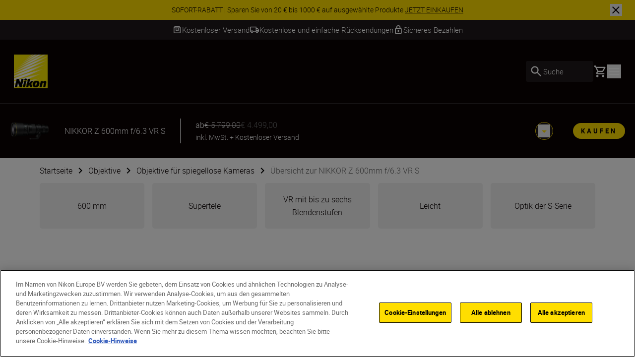

--- FILE ---
content_type: text/html; charset=utf-8
request_url: https://www.nikon.at/de_AT/product/lenses/mirrorless/nikkor-z-600mm-f6.3-vr-s
body_size: 45737
content:
<!DOCTYPE html>
<html lang="de-AT">

<head>
    <!-- ---- -->
    <!-- Version : 2.60.0-beta0184&#x2B;f38e6169e7e87332469255927d33b16f44ba55ac -->
    <!-- ---- -->

    <link rel="manifest" href="/manifest.json">
    <meta name="viewport" content="width=device-width, initial-scale=1.0"/>
    <meta name=" theme-color" content="#000000">

    <!-- seo -->
    <title>NIKKOR Z 600mm f/6.3 VR S</title>
    <meta name="description"/>
    <meta name="google-site-verification" content="jtmPnz1Zn9t3CxFRySfka14TOgPgnNG7YP3zk0x8JKQ"/>

    <!-- Canonical Link -->
    <link rel="canonical" href="https://www.nikon.at/de_AT/product/lenses/mirrorless/nikkor-z-600mm-f6.3-vr-s"/>

        <meta name="robots" content="max-image-preview:large">

    <!-- og tags -->
    <meta property="og:title"/>
    <meta property="og:description"/>
    <meta property="og:url" content="/de_AT/product/lenses/mirrorless/nikkor-z-600mm-f6.3-vr-s"/>
    <meta property="og:type" content="product"/>
    <meta property="og:image" content="/globalassets/digizuite/180633-en-z-600_6.3_angle3-v18736455C248.png/OptimizelySmallDesktopWebP"/>
    <meta property="twitter:card" content="summary"/>
    <meta property="twitter:image" content="/globalassets/digizuite/180633-en-z-600_6.3_angle3-v18736455C248.png/OptimizelySmallDesktopWebP"/>
    <meta property="twitter:site"/>
    <meta property="og:locale" content="de-AT"/>

            <meta property="og:locale:alternate" content="en"/>
            <meta property="og:locale:alternate" content="bg-BG"/>
            <meta property="og:locale:alternate" content="cs-CZ"/>
            <meta property="og:locale:alternate" content="da"/>
            <meta property="og:locale:alternate" content="de"/>
            <meta property="og:locale:alternate" content="de-CH"/>
            <meta property="og:locale:alternate" content="de-DE"/>
            <meta property="og:locale:alternate" content="el-CY"/>
            <meta property="og:locale:alternate" content="el-GR"/>
            <meta property="og:locale:alternate" content="en-CY"/>
            <meta property="og:locale:alternate" content="en-GB"/>
            <meta property="og:locale:alternate" content="en-IE"/>
            <meta property="og:locale:alternate" content="en-IL"/>
            <meta property="og:locale:alternate" content="en-MT"/>
            <meta property="og:locale:alternate" content="es"/>
            <meta property="og:locale:alternate" content="et"/>
            <meta property="og:locale:alternate" content="fi-FI"/>
            <meta property="og:locale:alternate" content="fr"/>
            <meta property="og:locale:alternate" content="fr-BE"/>
            <meta property="og:locale:alternate" content="fr-CH"/>
            <meta property="og:locale:alternate" content="fr-FR"/>
            <meta property="og:locale:alternate" content="hr-HR"/>
            <meta property="og:locale:alternate" content="hu-HU"/>
            <meta property="og:locale:alternate" content="is-IS"/>
            <meta property="og:locale:alternate" content="it-IT"/>
            <meta property="og:locale:alternate" content="lt"/>
            <meta property="og:locale:alternate" content="lv"/>
            <meta property="og:locale:alternate" content="nl"/>
            <meta property="og:locale:alternate" content="nl-BE"/>
            <meta property="og:locale:alternate" content="nl-NL"/>
            <meta property="og:locale:alternate" content="no"/>
            <meta property="og:locale:alternate" content="pl-PL"/>
            <meta property="og:locale:alternate" content="pt-PT"/>
            <meta property="og:locale:alternate" content="ro-MD"/>
            <meta property="og:locale:alternate" content="ro-RO"/>
            <meta property="og:locale:alternate" content="ru-RU"/>
            <meta property="og:locale:alternate" content="sk-SK"/>
            <meta property="og:locale:alternate" content="sl-SI"/>
            <meta property="og:locale:alternate" content="sr"/>
            <meta property="og:locale:alternate" content="sv"/>
            <meta property="og:locale:alternate" content="tr-TR"/>
            <meta property="og:locale:alternate" content="uk-UA"/>
<link href="https://www.nikon.co.uk/en_GB/product/lenses/mirrorless/nikkor-z-600mm-f6.3-vr-s" hreflang="en-GB" rel="alternate" /><link href="https://www.nikon.bg/bg_BG/product/lenses/mirrorless/nikkor-z-600mm-f6.3-vr-s" hreflang="bg-BG" rel="alternate" /><link href="https://www.nikon.hr/hr_HR/product/lenses/mirrorless/nikkor-z-600mm-f6.3-vr-s" hreflang="hr-HR" rel="alternate" /><link href="https://www.nikon.cz/cs_CZ/product/lenses/mirrorless/nikkor-z-600mm-f6.3-vr-s" hreflang="cs-CZ" rel="alternate" /><link href="https://www.nikon.dk/da_DK/product/lenses/mirrorless/nikkor-z-600mm-f6.3-vr-s" hreflang="da" rel="alternate" /><link href="https://www.nikon.no/no_NO/product/lenses/mirrorless/nikkor-z-600mm-f6.3-vr-s" hreflang="no" rel="alternate" /><link href="https://www.nikon.nl/nl_NL/product/lenses/mirrorless/nikkor-z-600mm-f6.3-vr-s" hreflang="nl-NL" rel="alternate" /><link href="https://www.nikon.com.cy/en_CY/product/lenses/mirrorless/nikkor-z-600mm-f6.3-vr-s" hreflang="en-CY" rel="alternate" /><link href="https://www.nikon.ie/en_IE/product/lenses/mirrorless/nikkor-z-600mm-f6.3-vr-s" hreflang="en-IE" rel="alternate" /><link href="https://www.nikon.co.il/en_IL/product/lenses/mirrorless/nikkor-z-600mm-f6.3-vr-s" hreflang="en-IL" rel="alternate" /><link href="https://www.nikon.com.mt/en_MT/product/lenses/mirrorless/nikkor-z-600mm-f6.3-vr-s" hreflang="en-MT" rel="alternate" /><link href="https://www.nikon.be/nl_BE/product/lenses/mirrorless/nikkor-z-600mm-f6.3-vr-s" hreflang="nl-BE" rel="alternate" /><link href="https://www.nikon.fi/fi_FI/product/lenses/mirrorless/nikkor-z-600mm-f6.3-vr-s" hreflang="fi-FI" rel="alternate" /><link href="https://www.nikon.de/de_DE/product/lenses/mirrorless/nikkor-z-600mm-f6.3-vr-s" hreflang="de-DE" rel="alternate" /><link href="https://www.nikon.pl/pl_PL/product/lenses/mirrorless/nikkor-z-600mm-f6.3-vr-s" hreflang="pl-PL" rel="alternate" /><link href="https://www.nikon.ch/de_CH/product/lenses/mirrorless/nikkor-z-600mm-f6.3-vr-s" hreflang="de-CH" rel="alternate" /><link href="https://www.nikon.ch/fr_CH/product/lenses/mirrorless/nikkor-z-600mm-f6.3-vr-s" hreflang="fr-CH" rel="alternate" /><link href="https://www.nikon.hu/hu_HU/product/lenses/mirrorless/nikkor-z-600mm-f6.3-vr-s" hreflang="hu-HU" rel="alternate" /><link href="https://www.nikon.ru/ru_RU/product/lenses/mirrorless/nikkor-z-600mm-f6.3-vr-s" hreflang="ru-RU" rel="alternate" /><link href="https://www.nikon.ro/ro_RO/product/lenses/mirrorless/nikkor-z-600mm-f6.3-vr-s" hreflang="ro-RO" rel="alternate" /><link href="https://www.nikon.lt/en_LT/product/lenses/mirrorless/nikkor-z-600mm-f6.3-vr-s" hreflang="lt" rel="alternate" /><link href="https://www.nikon.it/it_IT/product/lenses/mirrorless/nikkor-z-600mm-f6.3-vr-s" hreflang="it-IT" rel="alternate" /><link href="https://www.nikon.be/fr_BE/product/lenses/mirrorless/nikkor-z-600mm-f6.3-vr-s" hreflang="fr-BE" rel="alternate" /><link href="https://www.nikon.pt/pt_PT/product/lenses/mirrorless/nikkor-z-600mm-f6.3-vr-s" hreflang="pt-PT" rel="alternate" /><link href="https://www.nikon.sk/sk_SK/product/lenses/mirrorless/nikkor-z-600mm-f6.3-vr-s" hreflang="sk-SK" rel="alternate" /><link href="https://www.nikon.rs/sr_RS/product/lenses/mirrorless/nikkor-z-600mm-f6.3-vr-s" hreflang="sr" rel="alternate" /><link href="https://www.nikon.md/ro_MD/product/lenses/mirrorless/nikkor-z-600mm-f6.3-vr-s" hreflang="ro-MD" rel="alternate" /><link href="https://www.nikon.es/es_ES/product/lenses/mirrorless/nikkor-z-600mm-f6.3-vr-s" hreflang="es" rel="alternate" /><link href="https://www.nikon.si/sl_SI/product/lenses/mirrorless/nikkor-z-600mm-f6.3-vr-s" hreflang="sl-SI" rel="alternate" /><link href="https://www.nikon.se/sv_SE/product/lenses/mirrorless/nikkor-z-600mm-f6.3-vr-s" hreflang="sv" rel="alternate" /><link href="https://www.nikon.gr/el_GR/product/lenses/mirrorless/nikkor-z-600mm-f6.3-vr-s" hreflang="el-GR" rel="alternate" /><link href="https://www.nikon.com.tr/tr_TR/product/lenses/mirrorless/nikkor-z-600mm-f6.3-vr-s" hreflang="tr-TR" rel="alternate" /><link href="https://www.nikon.com.cy/el_CY/product/lenses/mirrorless/nikkor-z-600mm-f6.3-vr-s" hreflang="el-CY" rel="alternate" /><link href="https://www.nikon.ua/uk_UA/product/lenses/mirrorless/nikkor-z-600mm-f6.3-vr-s" hreflang="uk-UA" rel="alternate" /><link href="https://www.nikon.at/de_AT/product/lenses/mirrorless/nikkor-z-600mm-f6.3-vr-s" hreflang="de-AT" rel="alternate" /><link href="https://www.nikon.lv/en_LV/product/lenses/mirrorless/nikkor-z-600mm-f6.3-vr-s" hreflang="lv" rel="alternate" /><link href="https://www.nikon.ee/en_EE/product/lenses/mirrorless/nikkor-z-600mm-f6.3-vr-s" hreflang="et" rel="alternate" /><link href="https://www.nikon.fr/fr_FR/product/lenses/mirrorless/nikkor-z-600mm-f6.3-vr-s" hreflang="fr-FR" rel="alternate" />

    <!-- Roboto Fonts -->
    <link rel="stylesheet" href="/fonts/roboto/roboto.css?v=Cdd68vc9d1TAOyPXcLW2VB2e_V_Kqj9jis5SVPLmpwA">

    <!-- Client CSS -->
    <link rel="stylesheet" href="/dist-client/css.min.css?v=IDU2ti-PveoNCuM648nayRQSZ61rC5zmJrt5RlvINto" />

    <!-- RequiredClientResources Header -->
    <script nonce="moKGaEnRcLC/&#x2B;5jvO9nGFHSo/C1cc2gmQIq8D1ttrzQ=">
!function(T,l,y){var S=T.location,k="script",D="instrumentationKey",C="ingestionendpoint",I="disableExceptionTracking",E="ai.device.",b="toLowerCase",w="crossOrigin",N="POST",e="appInsightsSDK",t=y.name||"appInsights";(y.name||T[e])&&(T[e]=t);var n=T[t]||function(d){var g=!1,f=!1,m={initialize:!0,queue:[],sv:"5",version:2,config:d};function v(e,t){var n={},a="Browser";return n[E+"id"]=a[b](),n[E+"type"]=a,n["ai.operation.name"]=S&&S.pathname||"_unknown_",n["ai.internal.sdkVersion"]="javascript:snippet_"+(m.sv||m.version),{time:function(){var e=new Date;function t(e){var t=""+e;return 1===t.length&&(t="0"+t),t}return e.getUTCFullYear()+"-"+t(1+e.getUTCMonth())+"-"+t(e.getUTCDate())+"T"+t(e.getUTCHours())+":"+t(e.getUTCMinutes())+":"+t(e.getUTCSeconds())+"."+((e.getUTCMilliseconds()/1e3).toFixed(3)+"").slice(2,5)+"Z"}(),iKey:e,name:"Microsoft.ApplicationInsights."+e.replace(/-/g,"")+"."+t,sampleRate:100,tags:n,data:{baseData:{ver:2}}}}var h=d.url||y.src;if(h){function a(e){var t,n,a,i,r,o,s,c,u,p,l;g=!0,m.queue=[],f||(f=!0,t=h,s=function(){var e={},t=d.connectionString;if(t)for(var n=t.split(";"),a=0;a<n.length;a++){var i=n[a].split("=");2===i.length&&(e[i[0][b]()]=i[1])}if(!e[C]){var r=e.endpointsuffix,o=r?e.location:null;e[C]="https://"+(o?o+".":"")+"dc."+(r||"services.visualstudio.com")}return e}(),c=s[D]||d[D]||"",u=s[C],p=u?u+"/v2/track":d.endpointUrl,(l=[]).push((n="SDK LOAD Failure: Failed to load Application Insights SDK script (See stack for details)",a=t,i=p,(o=(r=v(c,"Exception")).data).baseType="ExceptionData",o.baseData.exceptions=[{typeName:"SDKLoadFailed",message:n.replace(/\./g,"-"),hasFullStack:!1,stack:n+"\nSnippet failed to load ["+a+"] -- Telemetry is disabled\nHelp Link: https://go.microsoft.com/fwlink/?linkid=2128109\nHost: "+(S&&S.pathname||"_unknown_")+"\nEndpoint: "+i,parsedStack:[]}],r)),l.push(function(e,t,n,a){var i=v(c,"Message"),r=i.data;r.baseType="MessageData";var o=r.baseData;return o.message='AI (Internal): 99 message:"'+("SDK LOAD Failure: Failed to load Application Insights SDK script (See stack for details) ("+n+")").replace(/\"/g,"")+'"',o.properties={endpoint:a},i}(0,0,t,p)),function(e,t){if(JSON){var n=T.fetch;if(n&&!y.useXhr)n(t,{method:N,body:JSON.stringify(e),mode:"cors"});else if(XMLHttpRequest){var a=new XMLHttpRequest;a.open(N,t),a.setRequestHeader("Content-type","application/json"),a.send(JSON.stringify(e))}}}(l,p))}function i(e,t){f||setTimeout(function(){!t&&m.core||a()},500)}var e=function(){var n=l.createElement(k);n.src=h;var e=y[w];return!e&&""!==e||"undefined"==n[w]||(n[w]=e),n.onload=i,n.onerror=a,n.onreadystatechange=function(e,t){"loaded"!==n.readyState&&"complete"!==n.readyState||i(0,t)},n}();y.ld<0?l.getElementsByTagName("head")[0].appendChild(e):setTimeout(function(){l.getElementsByTagName(k)[0].parentNode.appendChild(e)},y.ld||0)}try{m.cookie=l.cookie}catch(p){}function t(e){for(;e.length;)!function(t){m[t]=function(){var e=arguments;g||m.queue.push(function(){m[t].apply(m,e)})}}(e.pop())}var n="track",r="TrackPage",o="TrackEvent";t([n+"Event",n+"PageView",n+"Exception",n+"Trace",n+"DependencyData",n+"Metric",n+"PageViewPerformance","start"+r,"stop"+r,"start"+o,"stop"+o,"addTelemetryInitializer","setAuthenticatedUserContext","clearAuthenticatedUserContext","flush"]),m.SeverityLevel={Verbose:0,Information:1,Warning:2,Error:3,Critical:4};var s=(d.extensionConfig||{}).ApplicationInsightsAnalytics||{};if(!0!==d[I]&&!0!==s[I]){var c="onerror";t(["_"+c]);var u=T[c];T[c]=function(e,t,n,a,i){var r=u&&u(e,t,n,a,i);return!0!==r&&m["_"+c]({message:e,url:t,lineNumber:n,columnNumber:a,error:i}),r},d.autoExceptionInstrumented=!0}return m}(y.cfg);function a(){y.onInit&&y.onInit(n)}(T[t]=n).queue&&0===n.queue.length?(n.queue.push(a),n.trackPageView({})):a()}(window,document,{src: "https://js.monitor.azure.com/scripts/b/ai.2.gbl.min.js", crossOrigin: "anonymous", cfg: {disablePageUnloadEvents: ['unload'], instrumentationKey: '15316cd0-34d1-4e1b-bbd0-b02dc1aef76e', disableCookiesUsage: false }});
</script>


        <!-- Google Tag Manager -->
        <script id="gtmScript" nonce='moKGaEnRcLC/&#x2B;5jvO9nGFHSo/C1cc2gmQIq8D1ttrzQ=' data-nonce='moKGaEnRcLC/&#x2B;5jvO9nGFHSo/C1cc2gmQIq8D1ttrzQ='>
            (function (w, d, s, l, i) {
                w[l] = w[l] || [];
                w[l].push({
                    'gtm.start': new Date().getTime(), event: 'gtm.js'
                });
                var f = d.getElementsByTagName(s)[0],
                    j = d.createElement(s), dl = l != 'dataLayer' ? '&l=' + l : '';
                j.async = true;
                j.src = 'https://www.googletagmanager.com/gtm.js?id=' + i + dl;
                var n = d.querySelector('[nonce]');
                n && j.setAttribute('nonce', n.nonce || n.getAttribute('nonce'));
                f.parentNode.insertBefore(j, f);
            })(window, document, 'script', 'dataLayer', 'GTM-MNWP7J6');
        </script>
        <!-- End Google Tag Manager -->


</head>

<body data-hj-ignore-attributes data-enable-soft-load='True'>
<script nonce="moKGaEnRcLC/&#x2B;5jvO9nGFHSo/C1cc2gmQIq8D1ttrzQ=">
    const pageObject = {
        'pageType': 'ProductOverviewPageViewModel',
        'currency': 'EUR',
        'language': 'de-AT',
        'country': 'AUT'
    }
    const userObject = {
        'userId': null,
        'loggedIn': '0'
    }
    window.dataLayer = window.dataLayer || [];
    dataLayer.push({
        'event': 'init',
        'page': pageObject,
        'user': userObject,
        'traffic_type': 'external'
    })
</script>

    <div
        class='z-[9999] fixed right-0 md:bottom-7.5 bottom-5 max-w-[650px] w-full md:right-2.5'
        aria-live="polite">

<react-component id="react_0HNIQ5UG59AF7"></react-component><!-- Cached SSR Response - react_0HNIQ5UG59AF7 -->    </div>

    <!-- Google Tag Manager (noscript) -->
    <noscript>
        <iframe src="https://www.googletagmanager.com/ns.html?id=GTM-MNWP7J6"
                height="0" width="0" style="display:none;visibility:hidden" title="GoogleTagManager"></iframe>
    </noscript>
    <!-- End Google Tag Manager (noscript) -->

    <!-- OneTrust Cookies Consent Notice -->
    <script nonce='moKGaEnRcLC/&#x2B;5jvO9nGFHSo/C1cc2gmQIq8D1ttrzQ=' src="https://cdn.cookielaw.org/scripttemplates/otSDKStub.js"
            data-document-language="true" type="text/javascript" charset="UTF-8"
            data-domain-script=89bc46a6-f14e-41a7-b43d-7c29270178f5></script>
    <script nonce='moKGaEnRcLC/&#x2B;5jvO9nGFHSo/C1cc2gmQIq8D1ttrzQ=' type="text/javascript">function OptanonWrapper() {
        }</script>
    <!-- OneTrust Cookies Consent Notice end -->

<div class="dark theme-page-dark">
    <div id="drawer-root"></div>
    
    
    <div>
        <div class="bg-black-100 w-full z-[101] lg:sticky lg:top-0">

<react-component id="react_0HNIQ5UG59ADH"><div class="relative z-100 flex w-full items-center text-black-100 bg-yellow" id="SiteNotifications" data-testid="CT-03-Site-Notification" role="region" aria-label="Site notifications banner" style="opacity:0;transform:translateY(-100%) translateZ(0)"><div class="flex min-h-[2.5rem] w-full"><div class="ml-7.5 self-center hidden"><button id="prevBtn-site-notifications-carousel" class="flex select-none items-center justify-center rounded-full h-6 w-6 animate-arrow-left cursor-pointer" aria-label="Go to previous slide" aria-disabled="false" tabindex="0" data-testid="previous-slide"><svg class="text-black-100 arrow_left" viewBox="0 0 1024 1024" style="display:inline-block;stroke:currentColor;fill:currentColor;width:1.5rem;height:1.5rem"><path d="M598 298v428l-214-214z"></path></svg></button></div><div class="swiper w-full min-w-0" id="site-notifications-carousel"><div class="swiper-wrapper"><div class="swiper-slide stretch-card"><a href="/de_AT/promotions/instantsavings" target="_self" class="flex h-full items-center justify-center px-[4.625rem] py-2 text-center" data-testid="CT-03-Site-Notification-Item-0"><div class="body-four" data-testid="CT-03-Site-Notification-Text">SOFORT-RABATT | Sparen Sie von 20 € bis 1000 € auf ausgewählte Produkte <span class="whitespace-nowrap underline" data-testid="CT-03-Site-Notification-Link-Name">JETZT EINKAUFEN</span></div></a></div></div></div><div class="mr-7.5 self-center hidden"><button id="nextBtn-site-notifications-carousel" class="flex select-none items-center justify-center rounded-full h-6 w-6 animate-arrow-right cursor-pointer" aria-label="Go to next slide" aria-disabled="false" tabindex="0" data-testid="next-slide"><svg class="text-black-100 arrow_right" viewBox="0 0 1024 1024" style="display:inline-block;stroke:currentColor;fill:currentColor;width:1.5rem;height:1.5rem"><path d="M426 726v-428l214 214z"></path></svg></button></div></div><button type="button" class="close-button before:bg-black-100 after:bg-black-100 absolute right-1 z-10 lg:right-[1.625rem]" aria-label="Close site notification" style="width:1.5rem;height:1.5rem" data-testid="CT-03-Site-Notification-Close-Button"></button></div></react-component><!-- Cached SSR Response - react_0HNIQ5UG59ADH -->        </div>
        <div>

<react-component id="react_0HNIQ5UG59ADJ"><div class="relative z-100 bg-grey-600 text-white" data-testid="CT-141-USPs-Strip" role="region" aria-label="Unique Selling Point Strip" id="usp-strip"><div style="opacity:0"><div class="flex px-7.5 overflow-hidden" data-testid="CT-141-USPs-Strip-Wrapper"><div class="flex h-10 w-full items-center justify-center gap-x-15"><a href="" class="flex h-full items-center gap-x-2.5 pointer-events-none" data-testid="CT-141-USPs-Strip-Item-0"><svg class="text-grey-600 box" viewBox="0 0 1024 1024" style="display:inline-block;stroke:currentColor;fill:currentColor;width:1.25rem;height:1.25rem"><path d="M230.399 358.399v435.201h563.201v-435.201h-128v307.201l-153.6-76.8-153.601 76.8v-307.201h-128zM230.399 870.4c-21.12 0-39.2-7.522-54.24-22.562s-22.56-33.118-22.56-54.238v-505.601c0-9.955 1.867-19.555 5.6-28.8s9.333-17.777 16.8-25.6l57.6-57.6c7.822-7.822 16.335-13.511 25.537-17.067s18.824-5.333 28.863-5.333h448.001c10.039 0 19.661 1.778 28.864 5.333 9.199 3.556 17.711 9.245 25.536 17.067l57.6 57.6c7.467 7.823 13.065 16.356 16.798 25.6s5.602 18.845 5.602 28.8v505.601c0 21.12-7.522 39.198-22.562 54.238s-33.118 22.562-54.238 22.562h-563.201zM236.799 281.599h550.401l-51.2-51.2h-448.001l-51.2 51.2zM435.2 358.399v182.401l76.8-38.4 76.8 38.4v-182.401h-153.6z"></path></svg><p class="flex items-center body-three whitespace-nowrap text-grey-600" data-testid="CT-141-USPs-Strip-Item-Title-0">Kostenloser Versand</p></a><a href="" class="flex h-full items-center gap-x-2.5 pointer-events-none" data-testid="CT-141-USPs-Strip-Item-1"><svg class="text-grey-600 local_shipping" viewBox="0 0 1024 1024" style="display:inline-block;stroke:currentColor;fill:currentColor;width:1.25rem;height:1.25rem"><path d="M253.414 837.818c-35.914 0-66.442-12.67-91.582-38.014-25.14-25.339-37.71-56.111-37.71-92.314h-77.576v-443.113c0-21.504 7.596-39.913 22.788-55.226s33.455-22.97 54.788-22.97h594.745v156.393h129.294l129.294 182.458v182.458h-77.577c0 36.203-12.567 66.974-37.711 92.314-25.139 25.344-55.664 38.014-91.578 38.014s-66.444-12.67-91.583-38.014c-25.144-25.339-37.711-56.111-37.711-92.314h-258.587c0 36.203-12.57 66.974-37.71 92.314-25.141 25.344-55.668 38.014-91.583 38.014zM253.414 759.622c14.653 0 26.936-4.994 36.849-14.988s14.869-22.374 14.869-37.143c0-14.769-4.957-27.15-14.869-37.143s-22.195-14.988-36.849-14.988c-14.653 0-26.936 4.994-36.848 14.988s-14.869 22.374-14.869 37.143c0 14.769 4.957 27.15 14.869 37.143s22.195 14.988 36.848 14.988zM124.121 629.295h25.858c12.211-16.654 27.295-29.505 45.252-38.554 17.958-9.053 37.351-13.577 58.182-13.577s40.225 4.524 58.182 13.577c17.958 9.048 32.873 21.9 44.745 38.554h284.953v-364.916h-517.173v364.916zM770.588 759.622c14.653 0 26.936-4.994 36.845-14.988 9.914-9.993 14.871-22.374 14.871-37.143s-4.957-27.15-14.871-37.143c-9.91-9.993-22.193-14.988-36.845-14.988-14.657 0-26.936 4.994-36.85 14.988s-14.871 22.374-14.871 37.143c0 14.769 4.957 27.15 14.871 37.143s22.193 14.988 36.85 14.988zM718.867 551.098l181.011-1.085-91.583-129.243h-89.428v130.327z"></path></svg><p class="flex items-center body-three whitespace-nowrap text-grey-600" data-testid="CT-141-USPs-Strip-Item-Title-1">Kostenlose und einfache Rücksendungen</p></a><a href="" class="flex h-full items-center gap-x-2.5 pointer-events-none" data-testid="CT-141-USPs-Strip-Item-2"><svg class="text-grey-600 lock" viewBox="0 0 1024 1024" style="display:inline-block;stroke:currentColor;fill:currentColor;width:1.25rem;height:1.25rem"><path d="M768 341.333h-42.667v-85.333c0-117.76-95.573-213.333-213.333-213.333s-213.333 95.573-213.333 213.333v85.333h-42.667c-46.933 0-85.333 38.4-85.333 85.333v426.667c0 46.933 38.4 85.333 85.333 85.333h512c46.933 0 85.333-38.4 85.333-85.333v-426.667c0-46.933-38.4-85.333-85.333-85.333zM384 256c0-70.827 57.173-128 128-128s128 57.173 128 128v85.333h-256v-85.333zM768 853.333h-512v-426.667h512v426.667zM512 725.333c46.933 0 85.333-38.4 85.333-85.333s-38.4-85.333-85.333-85.333c-46.933 0-85.333 38.4-85.333 85.333s38.4 85.333 85.333 85.333z"></path></svg><p class="flex items-center body-three whitespace-nowrap text-grey-600" data-testid="CT-141-USPs-Strip-Item-Title-2">Sicheres Bezahlen</p></a></div></div></div><div class="invisible absolute top-0 right-0 left-0 overflow-hidden"><div class="flex px-7.5 overflow-hidden" data-testid="CT-141-USPs-Strip-Wrapper"><div class="flex h-10 w-full items-center justify-center gap-x-15"><a href="" class="flex h-full items-center gap-x-2.5 pointer-events-none" data-testid="CT-141-USPs-Strip-Item-0"><svg class="text-grey-600 box" viewBox="0 0 1024 1024" style="display:inline-block;stroke:currentColor;fill:currentColor;width:1.25rem;height:1.25rem"><path d="M230.399 358.399v435.201h563.201v-435.201h-128v307.201l-153.6-76.8-153.601 76.8v-307.201h-128zM230.399 870.4c-21.12 0-39.2-7.522-54.24-22.562s-22.56-33.118-22.56-54.238v-505.601c0-9.955 1.867-19.555 5.6-28.8s9.333-17.777 16.8-25.6l57.6-57.6c7.822-7.822 16.335-13.511 25.537-17.067s18.824-5.333 28.863-5.333h448.001c10.039 0 19.661 1.778 28.864 5.333 9.199 3.556 17.711 9.245 25.536 17.067l57.6 57.6c7.467 7.823 13.065 16.356 16.798 25.6s5.602 18.845 5.602 28.8v505.601c0 21.12-7.522 39.198-22.562 54.238s-33.118 22.562-54.238 22.562h-563.201zM236.799 281.599h550.401l-51.2-51.2h-448.001l-51.2 51.2zM435.2 358.399v182.401l76.8-38.4 76.8 38.4v-182.401h-153.6z"></path></svg><p class="flex items-center body-three whitespace-nowrap text-grey-600" data-testid="CT-141-USPs-Strip-Item-Title-0">Kostenloser Versand</p></a><a href="" class="flex h-full items-center gap-x-2.5 pointer-events-none" data-testid="CT-141-USPs-Strip-Item-1"><svg class="text-grey-600 local_shipping" viewBox="0 0 1024 1024" style="display:inline-block;stroke:currentColor;fill:currentColor;width:1.25rem;height:1.25rem"><path d="M253.414 837.818c-35.914 0-66.442-12.67-91.582-38.014-25.14-25.339-37.71-56.111-37.71-92.314h-77.576v-443.113c0-21.504 7.596-39.913 22.788-55.226s33.455-22.97 54.788-22.97h594.745v156.393h129.294l129.294 182.458v182.458h-77.577c0 36.203-12.567 66.974-37.711 92.314-25.139 25.344-55.664 38.014-91.578 38.014s-66.444-12.67-91.583-38.014c-25.144-25.339-37.711-56.111-37.711-92.314h-258.587c0 36.203-12.57 66.974-37.71 92.314-25.141 25.344-55.668 38.014-91.583 38.014zM253.414 759.622c14.653 0 26.936-4.994 36.849-14.988s14.869-22.374 14.869-37.143c0-14.769-4.957-27.15-14.869-37.143s-22.195-14.988-36.849-14.988c-14.653 0-26.936 4.994-36.848 14.988s-14.869 22.374-14.869 37.143c0 14.769 4.957 27.15 14.869 37.143s22.195 14.988 36.848 14.988zM124.121 629.295h25.858c12.211-16.654 27.295-29.505 45.252-38.554 17.958-9.053 37.351-13.577 58.182-13.577s40.225 4.524 58.182 13.577c17.958 9.048 32.873 21.9 44.745 38.554h284.953v-364.916h-517.173v364.916zM770.588 759.622c14.653 0 26.936-4.994 36.845-14.988 9.914-9.993 14.871-22.374 14.871-37.143s-4.957-27.15-14.871-37.143c-9.91-9.993-22.193-14.988-36.845-14.988-14.657 0-26.936 4.994-36.85 14.988s-14.871 22.374-14.871 37.143c0 14.769 4.957 27.15 14.871 37.143s22.193 14.988 36.85 14.988zM718.867 551.098l181.011-1.085-91.583-129.243h-89.428v130.327z"></path></svg><p class="flex items-center body-three whitespace-nowrap text-grey-600" data-testid="CT-141-USPs-Strip-Item-Title-1">Kostenlose und einfache Rücksendungen</p></a><a href="" class="flex h-full items-center gap-x-2.5 pointer-events-none" data-testid="CT-141-USPs-Strip-Item-2"><svg class="text-grey-600 lock" viewBox="0 0 1024 1024" style="display:inline-block;stroke:currentColor;fill:currentColor;width:1.25rem;height:1.25rem"><path d="M768 341.333h-42.667v-85.333c0-117.76-95.573-213.333-213.333-213.333s-213.333 95.573-213.333 213.333v85.333h-42.667c-46.933 0-85.333 38.4-85.333 85.333v426.667c0 46.933 38.4 85.333 85.333 85.333h512c46.933 0 85.333-38.4 85.333-85.333v-426.667c0-46.933-38.4-85.333-85.333-85.333zM384 256c0-70.827 57.173-128 128-128s128 57.173 128 128v85.333h-256v-85.333zM768 853.333h-512v-426.667h512v426.667zM512 725.333c46.933 0 85.333-38.4 85.333-85.333s-38.4-85.333-85.333-85.333c-46.933 0-85.333 38.4-85.333 85.333s38.4 85.333 85.333 85.333z"></path></svg><p class="flex items-center body-three whitespace-nowrap text-grey-600" data-testid="CT-141-USPs-Strip-Item-Title-2">Sicheres Bezahlen</p></a></div></div></div></div></react-component><!-- Cached SSR Response - react_0HNIQ5UG59ADJ -->        </div>
    <div class="relative xl:z-80">

<react-component id="react_0HNIQ5UG59ADK"><nav aria-label="Main navigation" class="relative flex flex-col" data-testid="CT-01-Header"><div class="relative z-80 flex h-[77px] flex-row items-stretch border-grey-500/30 border-b bg-black-100 px-5 py-2.5 lg:h-[129px] lg:px-7 lg:py-3.5"><a href="/de_AT" target="_self" rel="noreferrer" class="my-2 mr-6 lg:my-4" data-testid="CT-01-Header-Navigation-Logo-Link"><picture class=""><source type="image/webp" sizes="" srcSet="/globalassets/digizuite/168739-en-nikon-logo-vCE46A569D7B1.png/OptimizelyPhoneWebP 376w, /globalassets/digizuite/168739-en-nikon-logo-vCE46A569D7B1.png/OptimizelyTabletWebP 768w, /globalassets/digizuite/168739-en-nikon-logo-vCE46A569D7B1.png/OptimizelySmallDesktopWebP 1024w, /globalassets/digizuite/168739-en-nikon-logo-vCE46A569D7B1.png/OptimizelyDesktopWebP 1440w"/><img alt="nikon-image" class="h-10 w-10 lg:h-[4.25rem] lg:w-[4.25rem] transition duration-500 ease-in-out" draggable="false" loading="eager" sizes="" src="/globalassets/digizuite/168739-en-nikon-logo-vCE46A569D7B1.png/OptimizelyPhoneWebP" srcSet="/globalassets/digizuite/168739-en-nikon-logo-vCE46A569D7B1.png/OptimizelyPhonePNG 376w, /globalassets/digizuite/168739-en-nikon-logo-vCE46A569D7B1.png/OptimizelyTabletPNG 768w, /globalassets/digizuite/168739-en-nikon-logo-vCE46A569D7B1.png/OptimizelySmallDesktopPNG 1024w, /globalassets/digizuite/168739-en-nikon-logo-vCE46A569D7B1.png/OptimizelyDesktopPNG 1440w" data-testid="CT-01-Header-Navigation-Logo-Image"/></picture></a><ul class="hidden items-stretch justify-center xl:flex"><li class="body-two flex items-center pr-6 text-white"><a class="flex items-center transition-colors hover:text-yellow" href="#" rel="noreferrer" data-testid="CT-01-Header-Item-Produkte">Produkte</a><div class="hidden"><div class="absolute top-[100%] right-0 left-0 z-100"><div class="h-auto bg-grey-200 outline-none"><ul class="top flex flex-row bg-white pt-7 pr-32 pb-7 pl-32"><li class="body-two cursor-pointer pr-6 text-black-100"><a href="/de_AT/product/cameras" target="_self" data-testid="CT-01-Header-Second-Level-Nav-Category-Link-Kameras"><div class="second-level-nav-title body-two whitespace-nowrap" data-testid="CT-01-Header-Second-Level-Nav-Category-Title-Kameras">Kameras</div></a><div class="mx-auto h-2 w-2 rounded-full bg-yellow"></div><div class="hidden"><div class="mr-4 ml-4 flex min-h-[418px] cursor-default flex-col pb-24 lgm:mr-0 lgm:ml-0 lgm:flex-row lgm:pl-[9.5rem] xl:absolute xl:top-[100%] xl:right-0 xl:left-0 xl:bg-grey-200" data-testid="CT-01-Header-Sub-Nav-Tab-Kameras"><div class="grid grid-flow-row auto-rows-max md:grid-cols-2 md:gap-x-8 lgm:w-8/12 xl:grid-cols-3 2xl:grid-cols-4 2xl:gap-5"><a href="/de_AT/product/cameras/mirrorless" target="_self" class="body-two relative w-full text-center text-black-100 xl:leading-28" data-testid="CT-01-Header-Sub-Nav-Tab-Navigation-Card-0"><div class="mt-8 flex flex-col items-center lg:mt-28 lgm:mr-12"><picture class=""><source type="image/webp" sizes="300px" srcSet="/globalassets/digizuite/190065-en-z6iii_24-70_4_front-v10AC2733DFED.png/OptimizelyPhoneWebP 376w, /globalassets/digizuite/190065-en-z6iii_24-70_4_front-v10AC2733DFED.png/OptimizelyTabletWebP 768w, /globalassets/digizuite/190065-en-z6iii_24-70_4_front-v10AC2733DFED.png/OptimizelySmallDesktopWebP 1024w, /globalassets/digizuite/190065-en-z6iii_24-70_4_front-v10AC2733DFED.png/OptimizelyDesktopWebP 1440w"/><img alt="nikon-image" class="mb-12 w-full h-40 lg:h-56 object-contain transition duration-500 ease-in-out" draggable="false" loading="lazy" sizes="300px" src="/globalassets/digizuite/190065-en-z6iii_24-70_4_front-v10AC2733DFED.png/OptimizelyPhoneWebP" srcSet="/globalassets/digizuite/190065-en-z6iii_24-70_4_front-v10AC2733DFED.png/OptimizelyPhonePNG 376w, /globalassets/digizuite/190065-en-z6iii_24-70_4_front-v10AC2733DFED.png/OptimizelyTabletPNG 768w, /globalassets/digizuite/190065-en-z6iii_24-70_4_front-v10AC2733DFED.png/OptimizelySmallDesktopPNG 1024w, /globalassets/digizuite/190065-en-z6iii_24-70_4_front-v10AC2733DFED.png/OptimizelyDesktopPNG 1440w" data-testid="CT-01-Header-Sub-Nav-Tab-Navigation-Card-0-Image"/></picture><div class="flex w-full justify-center gap-x-[15px]"><div class="max-w-[80%]">Spiegellose Kameras</div></div></div></a><a href="/de_AT/product/cameras/cinema" target="_self" class="body-two relative w-full text-center text-black-100 xl:leading-28" data-testid="CT-01-Header-Sub-Nav-Tab-Navigation-Card-1"><div class="mt-8 flex flex-col items-center lg:mt-28 lgm:mr-12"><picture class=""><source type="image/webp" sizes="300px" srcSet="/globalassets/digizuite/202120-en-zr_z50_1.4_front-v05AAF44874E5.png/OptimizelyPhoneWebP 376w, /globalassets/digizuite/202120-en-zr_z50_1.4_front-v05AAF44874E5.png/OptimizelyTabletWebP 768w, /globalassets/digizuite/202120-en-zr_z50_1.4_front-v05AAF44874E5.png/OptimizelySmallDesktopWebP 1024w, /globalassets/digizuite/202120-en-zr_z50_1.4_front-v05AAF44874E5.png/OptimizelyDesktopWebP 1440w"/><img alt="nikon-image" class="mb-12 w-full h-40 lg:h-56 object-contain transition duration-500 ease-in-out" draggable="false" loading="lazy" sizes="300px" src="/globalassets/digizuite/202120-en-zr_z50_1.4_front-v05AAF44874E5.png/OptimizelyPhoneWebP" srcSet="/globalassets/digizuite/202120-en-zr_z50_1.4_front-v05AAF44874E5.png/OptimizelyPhonePNG 376w, /globalassets/digizuite/202120-en-zr_z50_1.4_front-v05AAF44874E5.png/OptimizelyTabletPNG 768w, /globalassets/digizuite/202120-en-zr_z50_1.4_front-v05AAF44874E5.png/OptimizelySmallDesktopPNG 1024w, /globalassets/digizuite/202120-en-zr_z50_1.4_front-v05AAF44874E5.png/OptimizelyDesktopPNG 1440w" data-testid="CT-01-Header-Sub-Nav-Tab-Navigation-Card-1-Image"/></picture><div class="flex w-full justify-center gap-x-[15px]"><div class="max-w-[80%]">Kinokameras </div></div></div></a><a href="/de_AT/product/cameras/dslr" target="_self" class="body-two relative w-full text-center text-black-100 xl:leading-28" data-testid="CT-01-Header-Sub-Nav-Tab-Navigation-Card-2"><div class="mt-8 flex flex-col items-center lg:mt-28 lgm:mr-12"><picture class=""><source type="image/webp" sizes="300px" srcSet="/globalassets/digizuite/102645-en-d5600_afp_18_55_vr_frt-v47AA0C0CB75E.png/OptimizelyPhoneWebP 376w, /globalassets/digizuite/102645-en-d5600_afp_18_55_vr_frt-v47AA0C0CB75E.png/OptimizelyTabletWebP 768w, /globalassets/digizuite/102645-en-d5600_afp_18_55_vr_frt-v47AA0C0CB75E.png/OptimizelySmallDesktopWebP 1024w, /globalassets/digizuite/102645-en-d5600_afp_18_55_vr_frt-v47AA0C0CB75E.png/OptimizelyDesktopWebP 1440w"/><img alt="nikon-image" class="mb-12 w-full h-40 lg:h-56 object-contain transition duration-500 ease-in-out" draggable="false" loading="lazy" sizes="300px" src="/globalassets/digizuite/102645-en-d5600_afp_18_55_vr_frt-v47AA0C0CB75E.png/OptimizelyPhoneWebP" srcSet="/globalassets/digizuite/102645-en-d5600_afp_18_55_vr_frt-v47AA0C0CB75E.png/OptimizelyPhonePNG 376w, /globalassets/digizuite/102645-en-d5600_afp_18_55_vr_frt-v47AA0C0CB75E.png/OptimizelyTabletPNG 768w, /globalassets/digizuite/102645-en-d5600_afp_18_55_vr_frt-v47AA0C0CB75E.png/OptimizelySmallDesktopPNG 1024w, /globalassets/digizuite/102645-en-d5600_afp_18_55_vr_frt-v47AA0C0CB75E.png/OptimizelyDesktopPNG 1440w" data-testid="CT-01-Header-Sub-Nav-Tab-Navigation-Card-2-Image"/></picture><div class="flex w-full justify-center gap-x-[15px]"><div class="max-w-[80%]">D-SLR-Kameras</div></div></div></a><a href="/de_AT/product/cameras/compact" target="_self" class="body-two relative w-full text-center text-black-100 xl:leading-28" data-testid="CT-01-Header-Sub-Nav-Tab-Navigation-Card-3"><div class="mt-8 flex flex-col items-center lg:mt-28 lgm:mr-12"><picture class=""><source type="image/webp" sizes="300px" srcSet="/globalassets/digizuite/94887-en-p950_front-v900A75183ED1.png/OptimizelyPhoneWebP 376w, /globalassets/digizuite/94887-en-p950_front-v900A75183ED1.png/OptimizelyTabletWebP 768w, /globalassets/digizuite/94887-en-p950_front-v900A75183ED1.png/OptimizelySmallDesktopWebP 1024w, /globalassets/digizuite/94887-en-p950_front-v900A75183ED1.png/OptimizelyDesktopWebP 1440w"/><img alt="nikon-image" class="mb-12 w-full h-40 lg:h-56 object-contain transition duration-500 ease-in-out" draggable="false" loading="lazy" sizes="300px" src="/globalassets/digizuite/94887-en-p950_front-v900A75183ED1.png/OptimizelyPhoneWebP" srcSet="/globalassets/digizuite/94887-en-p950_front-v900A75183ED1.png/OptimizelyPhonePNG 376w, /globalassets/digizuite/94887-en-p950_front-v900A75183ED1.png/OptimizelyTabletPNG 768w, /globalassets/digizuite/94887-en-p950_front-v900A75183ED1.png/OptimizelySmallDesktopPNG 1024w, /globalassets/digizuite/94887-en-p950_front-v900A75183ED1.png/OptimizelyDesktopPNG 1440w" data-testid="CT-01-Header-Sub-Nav-Tab-Navigation-Card-3-Image"/></picture><div class="flex w-full justify-center gap-x-[15px]"><div class="max-w-[80%]">Kompaktkameras</div></div></div></a></div><div class="relative flex h-full justify-start lgm:w-4/12 lgm:justify-center"><ul class="pt-14" data-testid="CT-01-Header-Sub-Nav-Tab-Links-List" style="opacity:0"><li class="mb-6 flex" style="transform:none"><div class="mr-4 flex h-7 w-7 items-center justify-center rounded-full bg-yellow" data-testid="Link-List-Icon" style="opacity:1"><svg class="text-black-100 east" viewBox="0 0 1024 1024" style="display:inline-block;stroke:currentColor;fill:currentColor;width:.75rem;height:.75rem"><path d="M640 213.333l-60.16 60.16 195.413 195.84h-689.92v85.333h689.92l-195.84 195.84 60.587 60.16 298.667-298.667-298.667-298.667z"></path></svg></div><a href="/de_AT/product/accessories/accessories-mirrorless-cameras" target="_self" class="body-two transition-colors text-black-100" data-testid="Link-List-Link">Zubehör für spiegellose Kameras</a></li><li class="mb-6 flex" style="transform:none"><div class="mr-4 flex h-7 w-7 items-center justify-center rounded-full bg-yellow" data-testid="Link-List-Icon" style="opacity:1"><svg class="text-black-100 east" viewBox="0 0 1024 1024" style="display:inline-block;stroke:currentColor;fill:currentColor;width:.75rem;height:.75rem"><path d="M640 213.333l-60.16 60.16 195.413 195.84h-689.92v85.333h689.92l-195.84 195.84 60.587 60.16 298.667-298.667-298.667-298.667z"></path></svg></div><a href="/de_AT/product/lenses/mirrorless" target="_self" class="body-two transition-colors text-black-100" data-testid="Link-List-Link">Objektive für spiegellose Kameras</a></li></ul><ul class="invisible absolute top-0 z-[1] pt-14"><li class="mb-6 flex"><div class="mr-4 flex h-7 w-7 items-center justify-center rounded-full bg-yellow"><svg class="text-black-100 east" viewBox="0 0 1024 1024" style="display:inline-block;stroke:currentColor;fill:currentColor;width:.75rem;height:.75rem"><path d="M640 213.333l-60.16 60.16 195.413 195.84h-689.92v85.333h689.92l-195.84 195.84 60.587 60.16 298.667-298.667-298.667-298.667z"></path></svg></div><div class="body-two">Zubehör für spiegellose Kameras</div></li><li class="mb-6 flex"><div class="mr-4 flex h-7 w-7 items-center justify-center rounded-full bg-yellow"><svg class="text-black-100 east" viewBox="0 0 1024 1024" style="display:inline-block;stroke:currentColor;fill:currentColor;width:.75rem;height:.75rem"><path d="M640 213.333l-60.16 60.16 195.413 195.84h-689.92v85.333h689.92l-195.84 195.84 60.587 60.16 298.667-298.667-298.667-298.667z"></path></svg></div><div class="body-two">Objektive für spiegellose Kameras</div></li></ul></div></div></div></li><li class="body-two cursor-pointer pr-6 text-grey-500"><a href="/de_AT/product/lenses" target="_self" data-testid="CT-01-Header-Second-Level-Nav-Category-Link-Objektive"><div class="second-level-nav-title body-two whitespace-nowrap" data-testid="CT-01-Header-Second-Level-Nav-Category-Title-Objektive">Objektive</div></a><div class="hidden"><div class="mr-4 ml-4 flex min-h-[418px] cursor-default flex-col pb-24 lgm:mr-0 lgm:ml-0 lgm:flex-row lgm:pl-[9.5rem] xl:absolute xl:top-[100%] xl:right-0 xl:left-0 xl:bg-grey-200" data-testid="CT-01-Header-Sub-Nav-Tab-Objektive"><div class="grid grid-flow-row auto-rows-max md:grid-cols-2 md:gap-x-8 lgm:w-8/12 xl:grid-cols-3 2xl:grid-cols-4 2xl:gap-5"><a href="/de_AT/product/lenses/mirrorless" target="_self" class="body-two relative w-full text-center text-black-100 xl:leading-28" data-testid="CT-01-Header-Sub-Nav-Tab-Navigation-Card-0"><div class="mt-8 flex flex-col items-center lg:mt-28 lgm:mr-12"><picture class=""><source type="image/webp" sizes="300px" srcSet="/globalassets/digizuite/160421-en-z_mc50_2.8_angle1-v8FC170DE06BB.png/OptimizelyPhoneWebP 376w, /globalassets/digizuite/160421-en-z_mc50_2.8_angle1-v8FC170DE06BB.png/OptimizelyTabletWebP 768w, /globalassets/digizuite/160421-en-z_mc50_2.8_angle1-v8FC170DE06BB.png/OptimizelySmallDesktopWebP 1024w, /globalassets/digizuite/160421-en-z_mc50_2.8_angle1-v8FC170DE06BB.png/OptimizelyDesktopWebP 1440w"/><img alt="nikon-image" class="mb-12 w-full h-40 lg:h-56 object-contain transition duration-500 ease-in-out" draggable="false" loading="lazy" sizes="300px" src="/globalassets/digizuite/160421-en-z_mc50_2.8_angle1-v8FC170DE06BB.png/OptimizelyPhoneWebP" srcSet="/globalassets/digizuite/160421-en-z_mc50_2.8_angle1-v8FC170DE06BB.png/OptimizelyPhonePNG 376w, /globalassets/digizuite/160421-en-z_mc50_2.8_angle1-v8FC170DE06BB.png/OptimizelyTabletPNG 768w, /globalassets/digizuite/160421-en-z_mc50_2.8_angle1-v8FC170DE06BB.png/OptimizelySmallDesktopPNG 1024w, /globalassets/digizuite/160421-en-z_mc50_2.8_angle1-v8FC170DE06BB.png/OptimizelyDesktopPNG 1440w" data-testid="CT-01-Header-Sub-Nav-Tab-Navigation-Card-0-Image"/></picture><div class="flex w-full justify-center gap-x-[15px]"><div class="max-w-[80%]">Objektive für spiegellose Kameras</div></div></div></a><a href="/de_AT/product/lenses/dslr" target="_self" class="body-two relative w-full text-center text-black-100 xl:leading-28" data-testid="CT-01-Header-Sub-Nav-Tab-Navigation-Card-1"><div class="mt-8 flex flex-col items-center lg:mt-28 lgm:mr-12"><picture class=""><source type="image/webp" sizes="300px" srcSet="/globalassets/digizuite/147057-en-afs_300_4e_pf-vCF25F31726A8.png/OptimizelyPhoneWebP 376w, /globalassets/digizuite/147057-en-afs_300_4e_pf-vCF25F31726A8.png/OptimizelyTabletWebP 768w, /globalassets/digizuite/147057-en-afs_300_4e_pf-vCF25F31726A8.png/OptimizelySmallDesktopWebP 1024w, /globalassets/digizuite/147057-en-afs_300_4e_pf-vCF25F31726A8.png/OptimizelyDesktopWebP 1440w"/><img alt="nikon-image" class="mb-12 w-full h-40 lg:h-56 object-contain transition duration-500 ease-in-out" draggable="false" loading="lazy" sizes="300px" src="/globalassets/digizuite/147057-en-afs_300_4e_pf-vCF25F31726A8.png/OptimizelyPhoneWebP" srcSet="/globalassets/digizuite/147057-en-afs_300_4e_pf-vCF25F31726A8.png/OptimizelyPhonePNG 376w, /globalassets/digizuite/147057-en-afs_300_4e_pf-vCF25F31726A8.png/OptimizelyTabletPNG 768w, /globalassets/digizuite/147057-en-afs_300_4e_pf-vCF25F31726A8.png/OptimizelySmallDesktopPNG 1024w, /globalassets/digizuite/147057-en-afs_300_4e_pf-vCF25F31726A8.png/OptimizelyDesktopPNG 1440w" data-testid="CT-01-Header-Sub-Nav-Tab-Navigation-Card-1-Image"/></picture><div class="flex w-full justify-center gap-x-[15px]"><div class="max-w-[80%]">Spiegelreflexkamera-Objektive</div></div></div></a></div><div class="relative flex h-full justify-start lgm:w-4/12 lgm:justify-center"><ul class="pt-14" data-testid="CT-01-Header-Sub-Nav-Tab-Links-List" style="opacity:0"><li class="mb-6 flex" style="transform:none"><div class="mr-4 flex h-7 w-7 items-center justify-center rounded-full bg-yellow" data-testid="Link-List-Icon" style="opacity:1"><svg class="text-black-100 east" viewBox="0 0 1024 1024" style="display:inline-block;stroke:currentColor;fill:currentColor;width:.75rem;height:.75rem"><path d="M640 213.333l-60.16 60.16 195.413 195.84h-689.92v85.333h689.92l-195.84 195.84 60.587 60.16 298.667-298.667-298.667-298.667z"></path></svg></div><a href="/de_AT/product/lenses/allround" target="_self" class="body-two transition-colors text-black-100" data-testid="Link-List-Link">Allroundobjektive</a></li><li class="mb-6 flex" style="transform:none"><div class="mr-4 flex h-7 w-7 items-center justify-center rounded-full bg-yellow" data-testid="Link-List-Icon" style="opacity:1"><svg class="text-black-100 east" viewBox="0 0 1024 1024" style="display:inline-block;stroke:currentColor;fill:currentColor;width:.75rem;height:.75rem"><path d="M640 213.333l-60.16 60.16 195.413 195.84h-689.92v85.333h689.92l-195.84 195.84 60.587 60.16 298.667-298.667-298.667-298.667z"></path></svg></div><a href="/de_AT/product/lenses/wide-angle" target="_self" class="body-two transition-colors text-black-100" data-testid="Link-List-Link">Weitwinkelobjektive</a></li><li class="mb-6 flex" style="transform:none"><div class="mr-4 flex h-7 w-7 items-center justify-center rounded-full bg-yellow" data-testid="Link-List-Icon" style="opacity:1"><svg class="text-black-100 east" viewBox="0 0 1024 1024" style="display:inline-block;stroke:currentColor;fill:currentColor;width:.75rem;height:.75rem"><path d="M640 213.333l-60.16 60.16 195.413 195.84h-689.92v85.333h689.92l-195.84 195.84 60.587 60.16 298.667-298.667-298.667-298.667z"></path></svg></div><a href="/de_AT/product/lenses/standard" target="_self" class="body-two transition-colors text-black-100" data-testid="Link-List-Link">Standardobjektive</a></li><li class="mb-6 flex" style="transform:none"><div class="mr-4 flex h-7 w-7 items-center justify-center rounded-full bg-yellow" data-testid="Link-List-Icon" style="opacity:1"><svg class="text-black-100 east" viewBox="0 0 1024 1024" style="display:inline-block;stroke:currentColor;fill:currentColor;width:.75rem;height:.75rem"><path d="M640 213.333l-60.16 60.16 195.413 195.84h-689.92v85.333h689.92l-195.84 195.84 60.587 60.16 298.667-298.667-298.667-298.667z"></path></svg></div><a href="/de_AT/product/lenses/macro" target="_self" class="body-two transition-colors text-black-100" data-testid="Link-List-Link">Makroobjektive</a></li><li class="mb-6 flex" style="transform:none"><div class="mr-4 flex h-7 w-7 items-center justify-center rounded-full bg-yellow" data-testid="Link-List-Icon" style="opacity:1"><svg class="text-black-100 east" viewBox="0 0 1024 1024" style="display:inline-block;stroke:currentColor;fill:currentColor;width:.75rem;height:.75rem"><path d="M640 213.333l-60.16 60.16 195.413 195.84h-689.92v85.333h689.92l-195.84 195.84 60.587 60.16 298.667-298.667-298.667-298.667z"></path></svg></div><a href="/de_AT/product/lenses/telephoto" target="_self" class="body-two transition-colors text-black-100" data-testid="Link-List-Link">Teleobjektive</a></li><li class="mb-6 flex" style="transform:none"><div class="mr-4 flex h-7 w-7 items-center justify-center rounded-full bg-yellow" data-testid="Link-List-Icon" style="opacity:1"><svg class="text-black-100 east" viewBox="0 0 1024 1024" style="display:inline-block;stroke:currentColor;fill:currentColor;width:.75rem;height:.75rem"><path d="M640 213.333l-60.16 60.16 195.413 195.84h-689.92v85.333h689.92l-195.84 195.84 60.587 60.16 298.667-298.667-298.667-298.667z"></path></svg></div><a href="/de_AT/product/lenses/super-telephoto" target="_self" class="body-two transition-colors text-black-100" data-testid="Link-List-Link">Superteleobjektive</a></li><li class="mb-6 flex" style="transform:none"><div class="mr-4 flex h-7 w-7 items-center justify-center rounded-full bg-yellow" data-testid="Link-List-Icon" style="opacity:1"><svg class="text-black-100 east" viewBox="0 0 1024 1024" style="display:inline-block;stroke:currentColor;fill:currentColor;width:.75rem;height:.75rem"><path d="M640 213.333l-60.16 60.16 195.413 195.84h-689.92v85.333h689.92l-195.84 195.84 60.587 60.16 298.667-298.667-298.667-298.667z"></path></svg></div><a href="/de_AT/product/lenses/teleconverter" target="_self" class="body-two transition-colors text-black-100" data-testid="Link-List-Link">Telekonverter</a></li></ul><ul class="invisible absolute top-0 z-[1] pt-14"><li class="mb-6 flex"><div class="mr-4 flex h-7 w-7 items-center justify-center rounded-full bg-yellow"><svg class="text-black-100 east" viewBox="0 0 1024 1024" style="display:inline-block;stroke:currentColor;fill:currentColor;width:.75rem;height:.75rem"><path d="M640 213.333l-60.16 60.16 195.413 195.84h-689.92v85.333h689.92l-195.84 195.84 60.587 60.16 298.667-298.667-298.667-298.667z"></path></svg></div><div class="body-two">Allroundobjektive</div></li><li class="mb-6 flex"><div class="mr-4 flex h-7 w-7 items-center justify-center rounded-full bg-yellow"><svg class="text-black-100 east" viewBox="0 0 1024 1024" style="display:inline-block;stroke:currentColor;fill:currentColor;width:.75rem;height:.75rem"><path d="M640 213.333l-60.16 60.16 195.413 195.84h-689.92v85.333h689.92l-195.84 195.84 60.587 60.16 298.667-298.667-298.667-298.667z"></path></svg></div><div class="body-two">Weitwinkelobjektive</div></li><li class="mb-6 flex"><div class="mr-4 flex h-7 w-7 items-center justify-center rounded-full bg-yellow"><svg class="text-black-100 east" viewBox="0 0 1024 1024" style="display:inline-block;stroke:currentColor;fill:currentColor;width:.75rem;height:.75rem"><path d="M640 213.333l-60.16 60.16 195.413 195.84h-689.92v85.333h689.92l-195.84 195.84 60.587 60.16 298.667-298.667-298.667-298.667z"></path></svg></div><div class="body-two">Standardobjektive</div></li><li class="mb-6 flex"><div class="mr-4 flex h-7 w-7 items-center justify-center rounded-full bg-yellow"><svg class="text-black-100 east" viewBox="0 0 1024 1024" style="display:inline-block;stroke:currentColor;fill:currentColor;width:.75rem;height:.75rem"><path d="M640 213.333l-60.16 60.16 195.413 195.84h-689.92v85.333h689.92l-195.84 195.84 60.587 60.16 298.667-298.667-298.667-298.667z"></path></svg></div><div class="body-two">Makroobjektive</div></li><li class="mb-6 flex"><div class="mr-4 flex h-7 w-7 items-center justify-center rounded-full bg-yellow"><svg class="text-black-100 east" viewBox="0 0 1024 1024" style="display:inline-block;stroke:currentColor;fill:currentColor;width:.75rem;height:.75rem"><path d="M640 213.333l-60.16 60.16 195.413 195.84h-689.92v85.333h689.92l-195.84 195.84 60.587 60.16 298.667-298.667-298.667-298.667z"></path></svg></div><div class="body-two">Teleobjektive</div></li><li class="mb-6 flex"><div class="mr-4 flex h-7 w-7 items-center justify-center rounded-full bg-yellow"><svg class="text-black-100 east" viewBox="0 0 1024 1024" style="display:inline-block;stroke:currentColor;fill:currentColor;width:.75rem;height:.75rem"><path d="M640 213.333l-60.16 60.16 195.413 195.84h-689.92v85.333h689.92l-195.84 195.84 60.587 60.16 298.667-298.667-298.667-298.667z"></path></svg></div><div class="body-two">Superteleobjektive</div></li><li class="mb-6 flex"><div class="mr-4 flex h-7 w-7 items-center justify-center rounded-full bg-yellow"><svg class="text-black-100 east" viewBox="0 0 1024 1024" style="display:inline-block;stroke:currentColor;fill:currentColor;width:.75rem;height:.75rem"><path d="M640 213.333l-60.16 60.16 195.413 195.84h-689.92v85.333h689.92l-195.84 195.84 60.587 60.16 298.667-298.667-298.667-298.667z"></path></svg></div><div class="body-two">Telekonverter</div></li></ul></div></div></div></li><li class="body-two cursor-pointer pr-6 text-grey-500"><a href="/de_AT/product/accessories" target="_self" data-testid="CT-01-Header-Second-Level-Nav-Category-Link-Zubehör"><div class="second-level-nav-title body-two whitespace-nowrap" data-testid="CT-01-Header-Second-Level-Nav-Category-Title-Zubehör">Zubehör</div></a><div class="hidden"><div class="mr-4 ml-4 flex min-h-[418px] cursor-default flex-col pb-24 lgm:mr-0 lgm:ml-0 lgm:flex-row lgm:pl-[9.5rem] xl:absolute xl:top-[100%] xl:right-0 xl:left-0 xl:bg-grey-200" data-testid="CT-01-Header-Sub-Nav-Tab-Zubehör"><div class="grid grid-flow-row auto-rows-max md:grid-cols-2 md:gap-x-8 lgm:w-8/12 xl:grid-cols-3 2xl:grid-cols-4 2xl:gap-5"><a href="/de_AT/product/accessories/accessories-mirrorless-cameras" target="_self" class="body-two relative w-full text-center text-black-100 xl:leading-28" data-testid="CT-01-Header-Sub-Nav-Tab-Navigation-Card-0"><div class="mt-8 flex flex-col items-center lg:mt-28 lgm:mr-12"><picture class=""><source type="image/webp" sizes="300px" srcSet="/globalassets/digizuite/164101-en-ftzii_angle3-v08FA2AAAD25A.png/OptimizelyPhoneWebP 376w, /globalassets/digizuite/164101-en-ftzii_angle3-v08FA2AAAD25A.png/OptimizelyTabletWebP 768w, /globalassets/digizuite/164101-en-ftzii_angle3-v08FA2AAAD25A.png/OptimizelySmallDesktopWebP 1024w, /globalassets/digizuite/164101-en-ftzii_angle3-v08FA2AAAD25A.png/OptimizelyDesktopWebP 1440w"/><img alt="nikon-image" class="mb-12 w-full h-40 lg:h-56 object-contain transition duration-500 ease-in-out" draggable="false" loading="lazy" sizes="300px" src="/globalassets/digizuite/164101-en-ftzii_angle3-v08FA2AAAD25A.png/OptimizelyPhoneWebP" srcSet="/globalassets/digizuite/164101-en-ftzii_angle3-v08FA2AAAD25A.png/OptimizelyPhonePNG 376w, /globalassets/digizuite/164101-en-ftzii_angle3-v08FA2AAAD25A.png/OptimizelyTabletPNG 768w, /globalassets/digizuite/164101-en-ftzii_angle3-v08FA2AAAD25A.png/OptimizelySmallDesktopPNG 1024w, /globalassets/digizuite/164101-en-ftzii_angle3-v08FA2AAAD25A.png/OptimizelyDesktopPNG 1440w" data-testid="CT-01-Header-Sub-Nav-Tab-Navigation-Card-0-Image"/></picture><div class="flex w-full justify-center gap-x-[15px]"><div class="max-w-[80%]">Zubehör für spiegellose Kameras</div></div></div></a><a href="/de_AT/product/accessories/accessories-mirrorless-lenses" target="_self" class="body-two relative w-full text-center text-black-100 xl:leading-28" data-testid="CT-01-Header-Sub-Nav-Tab-Navigation-Card-1"><div class="mt-8 flex flex-col items-center lg:mt-28 lgm:mr-12"><picture class=""><source type="image/webp" sizes="300px" srcSet="/globalassets/digizuite/161552-en-hb-103-vBB5123CC0710.png/OptimizelyPhoneWebP 376w, /globalassets/digizuite/161552-en-hb-103-vBB5123CC0710.png/OptimizelyTabletWebP 768w, /globalassets/digizuite/161552-en-hb-103-vBB5123CC0710.png/OptimizelySmallDesktopWebP 1024w, /globalassets/digizuite/161552-en-hb-103-vBB5123CC0710.png/OptimizelyDesktopWebP 1440w"/><img alt="nikon-image" class="mb-12 w-full h-40 lg:h-56 object-contain transition duration-500 ease-in-out" draggable="false" loading="lazy" sizes="300px" src="/globalassets/digizuite/161552-en-hb-103-vBB5123CC0710.png/OptimizelyPhoneWebP" srcSet="/globalassets/digizuite/161552-en-hb-103-vBB5123CC0710.png/OptimizelyPhonePNG 376w, /globalassets/digizuite/161552-en-hb-103-vBB5123CC0710.png/OptimizelyTabletPNG 768w, /globalassets/digizuite/161552-en-hb-103-vBB5123CC0710.png/OptimizelySmallDesktopPNG 1024w, /globalassets/digizuite/161552-en-hb-103-vBB5123CC0710.png/OptimizelyDesktopPNG 1440w" data-testid="CT-01-Header-Sub-Nav-Tab-Navigation-Card-1-Image"/></picture><div class="flex w-full justify-center gap-x-[15px]"><div class="max-w-[80%]">Objektivzubehör für spiegellose Kameras</div></div></div></a><a href="/de_AT/product/accessories/accessories-dslr-cameras" target="_self" class="body-two relative w-full text-center text-black-100 xl:leading-28" data-testid="CT-01-Header-Sub-Nav-Tab-Navigation-Card-2"><div class="mt-8 flex flex-col items-center lg:mt-28 lgm:mr-12"><picture class=""><source type="image/webp" sizes="300px" srcSet="/globalassets/digizuite/118700-en-mb_d18_front-v25D9E8B3AD12.png/OptimizelyPhoneWebP 376w, /globalassets/digizuite/118700-en-mb_d18_front-v25D9E8B3AD12.png/OptimizelyTabletWebP 768w, /globalassets/digizuite/118700-en-mb_d18_front-v25D9E8B3AD12.png/OptimizelySmallDesktopWebP 1024w, /globalassets/digizuite/118700-en-mb_d18_front-v25D9E8B3AD12.png/OptimizelyDesktopWebP 1440w"/><img alt="nikon-image" class="mb-12 w-full h-40 lg:h-56 object-contain transition duration-500 ease-in-out" draggable="false" loading="lazy" sizes="300px" src="/globalassets/digizuite/118700-en-mb_d18_front-v25D9E8B3AD12.png/OptimizelyPhoneWebP" srcSet="/globalassets/digizuite/118700-en-mb_d18_front-v25D9E8B3AD12.png/OptimizelyPhonePNG 376w, /globalassets/digizuite/118700-en-mb_d18_front-v25D9E8B3AD12.png/OptimizelyTabletPNG 768w, /globalassets/digizuite/118700-en-mb_d18_front-v25D9E8B3AD12.png/OptimizelySmallDesktopPNG 1024w, /globalassets/digizuite/118700-en-mb_d18_front-v25D9E8B3AD12.png/OptimizelyDesktopPNG 1440w" data-testid="CT-01-Header-Sub-Nav-Tab-Navigation-Card-2-Image"/></picture><div class="flex w-full justify-center gap-x-[15px]"><div class="max-w-[80%]">DSLR Camera Accessories</div></div></div></a><a href="/de_AT/product/accessories/accessories-dslr-lenses" target="_self" class="body-two relative w-full text-center text-black-100 xl:leading-28" data-testid="CT-01-Header-Sub-Nav-Tab-Navigation-Card-3"><div class="mt-8 flex flex-col items-center lg:mt-28 lgm:mr-12"><picture class=""><source type="image/webp" sizes="300px" srcSet="/globalassets/digizuite/149630-en-lc_k102-v1AC916B715AD.png/OptimizelyPhoneWebP 376w, /globalassets/digizuite/149630-en-lc_k102-v1AC916B715AD.png/OptimizelyTabletWebP 768w, /globalassets/digizuite/149630-en-lc_k102-v1AC916B715AD.png/OptimizelySmallDesktopWebP 1024w, /globalassets/digizuite/149630-en-lc_k102-v1AC916B715AD.png/OptimizelyDesktopWebP 1440w"/><img alt="nikon-image" class="mb-12 w-full h-40 lg:h-56 object-contain transition duration-500 ease-in-out" draggable="false" loading="lazy" sizes="300px" src="/globalassets/digizuite/149630-en-lc_k102-v1AC916B715AD.png/OptimizelyPhoneWebP" srcSet="/globalassets/digizuite/149630-en-lc_k102-v1AC916B715AD.png/OptimizelyPhonePNG 376w, /globalassets/digizuite/149630-en-lc_k102-v1AC916B715AD.png/OptimizelyTabletPNG 768w, /globalassets/digizuite/149630-en-lc_k102-v1AC916B715AD.png/OptimizelySmallDesktopPNG 1024w, /globalassets/digizuite/149630-en-lc_k102-v1AC916B715AD.png/OptimizelyDesktopPNG 1440w" data-testid="CT-01-Header-Sub-Nav-Tab-Navigation-Card-3-Image"/></picture><div class="flex w-full justify-center gap-x-[15px]"><div class="max-w-[80%]">DSLR Lens Accessories</div></div></div></a></div><div class="relative flex h-full justify-start lgm:w-4/12 lgm:justify-center"><ul class="pt-14" data-testid="CT-01-Header-Sub-Nav-Tab-Links-List" style="opacity:0"><li class="mb-6 flex" style="transform:none"><div class="mr-4 flex h-7 w-7 items-center justify-center rounded-full bg-yellow" data-testid="Link-List-Icon" style="opacity:1"><svg class="text-black-100 east" viewBox="0 0 1024 1024" style="display:inline-block;stroke:currentColor;fill:currentColor;width:.75rem;height:.75rem"><path d="M640 213.333l-60.16 60.16 195.413 195.84h-689.92v85.333h689.92l-195.84 195.84 60.587 60.16 298.667-298.667-298.667-298.667z"></path></svg></div><a href="/link/febb03078844412bbb3addb7427a80fb.aspx?epsremainingpath=/products/accessories/accessories-mirrorless-cameras&amp;ProductCategoryList=133&amp;ProductSubCategoryList=136&amp;ListingId=35522" target="_self" class="body-two transition-colors text-black-100" data-testid="Link-List-Link">Mikrofone</a></li><li class="mb-6 flex" style="transform:none"><div class="mr-4 flex h-7 w-7 items-center justify-center rounded-full bg-yellow" data-testid="Link-List-Icon" style="opacity:1"><svg class="text-black-100 east" viewBox="0 0 1024 1024" style="display:inline-block;stroke:currentColor;fill:currentColor;width:.75rem;height:.75rem"><path d="M640 213.333l-60.16 60.16 195.413 195.84h-689.92v85.333h689.92l-195.84 195.84 60.587 60.16 298.667-298.667-298.667-298.667z"></path></svg></div><a href="/de_AT/product/accessories/speedlights" target="_self" class="body-two transition-colors text-black-100" data-testid="Link-List-Link">Blitzgeräte</a></li><li class="mb-6 flex" style="transform:none"><div class="mr-4 flex h-7 w-7 items-center justify-center rounded-full bg-yellow" data-testid="Link-List-Icon" style="opacity:1"><svg class="text-black-100 east" viewBox="0 0 1024 1024" style="display:inline-block;stroke:currentColor;fill:currentColor;width:.75rem;height:.75rem"><path d="M640 213.333l-60.16 60.16 195.413 195.84h-689.92v85.333h689.92l-195.84 195.84 60.587 60.16 298.667-298.667-298.667-298.667z"></path></svg></div><a href="/de_AT/product/accessories/accessories-speedlights" target="_self" class="body-two transition-colors text-black-100" data-testid="Link-List-Link">Zubehör für Blitzgeräte</a></li><li class="mb-6 flex" style="transform:none"><div class="mr-4 flex h-7 w-7 items-center justify-center rounded-full bg-yellow" data-testid="Link-List-Icon" style="opacity:1"><svg class="text-black-100 east" viewBox="0 0 1024 1024" style="display:inline-block;stroke:currentColor;fill:currentColor;width:.75rem;height:.75rem"><path d="M640 213.333l-60.16 60.16 195.413 195.84h-689.92v85.333h689.92l-195.84 195.84 60.587 60.16 298.667-298.667-298.667-298.667z"></path></svg></div><a href="/de_AT/product/accessories/accessories-sport-optics" target="_self" class="body-two transition-colors text-black-100" data-testid="Link-List-Link">Zubehör für Sport Optics</a></li><li class="mb-6 flex" style="transform:none"><div class="mr-4 flex h-7 w-7 items-center justify-center rounded-full bg-yellow" data-testid="Link-List-Icon" style="opacity:1"><svg class="text-black-100 east" viewBox="0 0 1024 1024" style="display:inline-block;stroke:currentColor;fill:currentColor;width:.75rem;height:.75rem"><path d="M640 213.333l-60.16 60.16 195.413 195.84h-689.92v85.333h689.92l-195.84 195.84 60.587 60.16 298.667-298.667-298.667-298.667z"></path></svg></div><a href="/de_AT/product/accessories/accessories-compact-cameras" target="_self" class="body-two transition-colors text-black-100" data-testid="Link-List-Link">Zubehör für Kompaktkameras</a></li></ul><ul class="invisible absolute top-0 z-[1] pt-14"><li class="mb-6 flex"><div class="mr-4 flex h-7 w-7 items-center justify-center rounded-full bg-yellow"><svg class="text-black-100 east" viewBox="0 0 1024 1024" style="display:inline-block;stroke:currentColor;fill:currentColor;width:.75rem;height:.75rem"><path d="M640 213.333l-60.16 60.16 195.413 195.84h-689.92v85.333h689.92l-195.84 195.84 60.587 60.16 298.667-298.667-298.667-298.667z"></path></svg></div><div class="body-two">Mikrofone</div></li><li class="mb-6 flex"><div class="mr-4 flex h-7 w-7 items-center justify-center rounded-full bg-yellow"><svg class="text-black-100 east" viewBox="0 0 1024 1024" style="display:inline-block;stroke:currentColor;fill:currentColor;width:.75rem;height:.75rem"><path d="M640 213.333l-60.16 60.16 195.413 195.84h-689.92v85.333h689.92l-195.84 195.84 60.587 60.16 298.667-298.667-298.667-298.667z"></path></svg></div><div class="body-two">Blitzgeräte</div></li><li class="mb-6 flex"><div class="mr-4 flex h-7 w-7 items-center justify-center rounded-full bg-yellow"><svg class="text-black-100 east" viewBox="0 0 1024 1024" style="display:inline-block;stroke:currentColor;fill:currentColor;width:.75rem;height:.75rem"><path d="M640 213.333l-60.16 60.16 195.413 195.84h-689.92v85.333h689.92l-195.84 195.84 60.587 60.16 298.667-298.667-298.667-298.667z"></path></svg></div><div class="body-two">Zubehör für Blitzgeräte</div></li><li class="mb-6 flex"><div class="mr-4 flex h-7 w-7 items-center justify-center rounded-full bg-yellow"><svg class="text-black-100 east" viewBox="0 0 1024 1024" style="display:inline-block;stroke:currentColor;fill:currentColor;width:.75rem;height:.75rem"><path d="M640 213.333l-60.16 60.16 195.413 195.84h-689.92v85.333h689.92l-195.84 195.84 60.587 60.16 298.667-298.667-298.667-298.667z"></path></svg></div><div class="body-two">Zubehör für Sport Optics</div></li><li class="mb-6 flex"><div class="mr-4 flex h-7 w-7 items-center justify-center rounded-full bg-yellow"><svg class="text-black-100 east" viewBox="0 0 1024 1024" style="display:inline-block;stroke:currentColor;fill:currentColor;width:.75rem;height:.75rem"><path d="M640 213.333l-60.16 60.16 195.413 195.84h-689.92v85.333h689.92l-195.84 195.84 60.587 60.16 298.667-298.667-298.667-298.667z"></path></svg></div><div class="body-two">Zubehör für Kompaktkameras</div></li></ul></div></div></div></li><li class="body-two cursor-pointer pr-6 text-grey-500"><a href="/de_AT/product/sport-optics" target="_self" data-testid="CT-01-Header-Second-Level-Nav-Category-Link-Sport Optics"><div class="second-level-nav-title body-two whitespace-nowrap" data-testid="CT-01-Header-Second-Level-Nav-Category-Title-Sport Optics">Sport Optics</div></a><div class="hidden"><div class="mr-4 ml-4 flex min-h-[418px] cursor-default flex-col pb-24 lgm:mr-0 lgm:ml-0 lgm:flex-row lgm:pl-[9.5rem] xl:absolute xl:top-[100%] xl:right-0 xl:left-0 xl:bg-grey-200" data-testid="CT-01-Header-Sub-Nav-Tab-Sport Optics"><div class="grid grid-flow-row auto-rows-max md:grid-cols-2 md:gap-x-8 lgm:w-8/12 xl:grid-cols-3 2xl:grid-cols-4 2xl:gap-5"><a href="/de_AT/product/sport-optics/binoculars" target="_self" class="body-two relative w-full text-center text-black-100 xl:leading-28" data-testid="CT-01-Header-Sub-Nav-Tab-Navigation-Card-0"><div class="mt-8 flex flex-col items-center lg:mt-28 lgm:mr-12"><picture class=""><source type="image/webp" sizes="300px" srcSet="/globalassets/digizuite/155588-en-prostaff_p3_10x42_front_right-v61540DF31BD7.png/OptimizelyPhoneWebP 376w, /globalassets/digizuite/155588-en-prostaff_p3_10x42_front_right-v61540DF31BD7.png/OptimizelyTabletWebP 768w, /globalassets/digizuite/155588-en-prostaff_p3_10x42_front_right-v61540DF31BD7.png/OptimizelySmallDesktopWebP 1024w, /globalassets/digizuite/155588-en-prostaff_p3_10x42_front_right-v61540DF31BD7.png/OptimizelyDesktopWebP 1440w"/><img alt="nikon-image" class="mb-12 w-full h-40 lg:h-56 object-contain transition duration-500 ease-in-out" draggable="false" loading="lazy" sizes="300px" src="/globalassets/digizuite/155588-en-prostaff_p3_10x42_front_right-v61540DF31BD7.png/OptimizelyPhoneWebP" srcSet="/globalassets/digizuite/155588-en-prostaff_p3_10x42_front_right-v61540DF31BD7.png/OptimizelyPhonePNG 376w, /globalassets/digizuite/155588-en-prostaff_p3_10x42_front_right-v61540DF31BD7.png/OptimizelyTabletPNG 768w, /globalassets/digizuite/155588-en-prostaff_p3_10x42_front_right-v61540DF31BD7.png/OptimizelySmallDesktopPNG 1024w, /globalassets/digizuite/155588-en-prostaff_p3_10x42_front_right-v61540DF31BD7.png/OptimizelyDesktopPNG 1440w" data-testid="CT-01-Header-Sub-Nav-Tab-Navigation-Card-0-Image"/></picture><div class="flex w-full justify-center gap-x-[15px]"><div class="max-w-[80%]">Ferngläser</div></div></div></a><a href="/de_AT/product/sport-optics/laser-rangefinders" target="_self" class="body-two relative w-full text-center text-black-100 xl:leading-28" data-testid="CT-01-Header-Sub-Nav-Tab-Navigation-Card-1"><div class="mt-8 flex flex-col items-center lg:mt-28 lgm:mr-12"><picture class=""><source type="image/webp" sizes="300px" srcSet="/globalassets/digizuite/156968-en-coolshot_50i_front_right-v5CA6049E0BAA.png/OptimizelyPhoneWebP 376w, /globalassets/digizuite/156968-en-coolshot_50i_front_right-v5CA6049E0BAA.png/OptimizelyTabletWebP 768w, /globalassets/digizuite/156968-en-coolshot_50i_front_right-v5CA6049E0BAA.png/OptimizelySmallDesktopWebP 1024w, /globalassets/digizuite/156968-en-coolshot_50i_front_right-v5CA6049E0BAA.png/OptimizelyDesktopWebP 1440w"/><img alt="nikon-image" class="mb-12 w-full h-40 lg:h-56 object-contain transition duration-500 ease-in-out" draggable="false" loading="lazy" sizes="300px" src="/globalassets/digizuite/156968-en-coolshot_50i_front_right-v5CA6049E0BAA.png/OptimizelyPhoneWebP" srcSet="/globalassets/digizuite/156968-en-coolshot_50i_front_right-v5CA6049E0BAA.png/OptimizelyPhonePNG 376w, /globalassets/digizuite/156968-en-coolshot_50i_front_right-v5CA6049E0BAA.png/OptimizelyTabletPNG 768w, /globalassets/digizuite/156968-en-coolshot_50i_front_right-v5CA6049E0BAA.png/OptimizelySmallDesktopPNG 1024w, /globalassets/digizuite/156968-en-coolshot_50i_front_right-v5CA6049E0BAA.png/OptimizelyDesktopPNG 1440w" data-testid="CT-01-Header-Sub-Nav-Tab-Navigation-Card-1-Image"/></picture><div class="flex w-full justify-center gap-x-[15px]"><div class="max-w-[80%]">Laser-Entfernungsmesser</div></div></div></a><a href="/de_AT/product/sport-optics/fieldscopes" target="_self" class="body-two relative w-full text-center text-black-100 xl:leading-28" data-testid="CT-01-Header-Sub-Nav-Tab-Navigation-Card-2"><div class="mt-8 flex flex-col items-center lg:mt-28 lgm:mr-12"><picture class=""><source type="image/webp" sizes="300px" srcSet="/globalassets/digizuite/156626-en-monarch-fs-82ed-s_front-right-body-only-v01CD1CF25FA2.png/OptimizelyPhoneWebP 376w, /globalassets/digizuite/156626-en-monarch-fs-82ed-s_front-right-body-only-v01CD1CF25FA2.png/OptimizelyTabletWebP 768w, /globalassets/digizuite/156626-en-monarch-fs-82ed-s_front-right-body-only-v01CD1CF25FA2.png/OptimizelySmallDesktopWebP 1024w, /globalassets/digizuite/156626-en-monarch-fs-82ed-s_front-right-body-only-v01CD1CF25FA2.png/OptimizelyDesktopWebP 1440w"/><img alt="nikon-image" class="mb-12 w-full h-40 lg:h-56 object-contain transition duration-500 ease-in-out" draggable="false" loading="lazy" sizes="300px" src="/globalassets/digizuite/156626-en-monarch-fs-82ed-s_front-right-body-only-v01CD1CF25FA2.png/OptimizelyPhoneWebP" srcSet="/globalassets/digizuite/156626-en-monarch-fs-82ed-s_front-right-body-only-v01CD1CF25FA2.png/OptimizelyPhonePNG 376w, /globalassets/digizuite/156626-en-monarch-fs-82ed-s_front-right-body-only-v01CD1CF25FA2.png/OptimizelyTabletPNG 768w, /globalassets/digizuite/156626-en-monarch-fs-82ed-s_front-right-body-only-v01CD1CF25FA2.png/OptimizelySmallDesktopPNG 1024w, /globalassets/digizuite/156626-en-monarch-fs-82ed-s_front-right-body-only-v01CD1CF25FA2.png/OptimizelyDesktopPNG 1440w" data-testid="CT-01-Header-Sub-Nav-Tab-Navigation-Card-2-Image"/></picture><div class="flex w-full justify-center gap-x-[15px]"><div class="max-w-[80%]">Spektive</div></div></div></a></div><div class="relative flex h-full justify-start lgm:w-4/12 lgm:justify-center"><ul class="pt-14" data-testid="CT-01-Header-Sub-Nav-Tab-Links-List" style="opacity:0"><li class="mb-6 flex" style="transform:none"><div class="mr-4 flex h-7 w-7 items-center justify-center rounded-full bg-yellow" data-testid="Link-List-Icon" style="opacity:1"><svg class="text-black-100 east" viewBox="0 0 1024 1024" style="display:inline-block;stroke:currentColor;fill:currentColor;width:.75rem;height:.75rem"><path d="M640 213.333l-60.16 60.16 195.413 195.84h-689.92v85.333h689.92l-195.84 195.84 60.587 60.16 298.667-298.667-298.667-298.667z"></path></svg></div><a href="/de_AT/product/accessories/accessories-sport-optics" target="_self" class="body-two transition-colors text-black-100" data-testid="Link-List-Link">Zubehör für Sport Optics</a></li></ul><ul class="invisible absolute top-0 z-[1] pt-14"><li class="mb-6 flex"><div class="mr-4 flex h-7 w-7 items-center justify-center rounded-full bg-yellow"><svg class="text-black-100 east" viewBox="0 0 1024 1024" style="display:inline-block;stroke:currentColor;fill:currentColor;width:.75rem;height:.75rem"><path d="M640 213.333l-60.16 60.16 195.413 195.84h-689.92v85.333h689.92l-195.84 195.84 60.587 60.16 298.667-298.667-298.667-298.667z"></path></svg></div><div class="body-two">Zubehör f ür Sport Optics</div></li></ul></div></div></div></li><li class="body-two cursor-pointer pr-6 text-grey-500"><a href="/de_AT/product/apps-software" target="_self" data-testid="CT-01-Header-Second-Level-Nav-Category-Link-Apps und Software"><div class="second-level-nav-title body-two whitespace-nowrap" data-testid="CT-01-Header-Second-Level-Nav-Category-Title-Apps und Software">Apps und Software</div></a><div class="hidden"><div class="mr-4 ml-4 flex min-h-[418px] cursor-default flex-col pb-24 lgm:mr-0 lgm:ml-0 lgm:flex-row lgm:pl-[9.5rem] xl:absolute xl:top-[100%] xl:right-0 xl:left-0 xl:bg-grey-200" data-testid="CT-01-Header-Sub-Nav-Tab-Apps und Software"><div class="grid grid-flow-row auto-rows-max md:grid-cols-2 md:gap-x-8 lgm:w-8/12 xl:grid-cols-3 2xl:grid-cols-4 2xl:gap-5"><a href="/de_AT/product/apps-software" target="_self" class="body-two relative w-full text-center text-black-100 xl:leading-28" data-testid="CT-01-Header-Sub-Nav-Tab-Navigation-Card-0"><div class="mt-8 flex flex-col items-center lg:mt-28 lgm:mr-12"><picture class=""><source type="image/webp" sizes="300px" srcSet="/globalassets/digizuite/157612-en-nx_mobileair__get_original_-v99A9078A4F61.png/OptimizelyPhoneWebP 376w, /globalassets/digizuite/157612-en-nx_mobileair__get_original_-v99A9078A4F61.png/OptimizelyTabletWebP 768w, /globalassets/digizuite/157612-en-nx_mobileair__get_original_-v99A9078A4F61.png/OptimizelySmallDesktopWebP 1024w, /globalassets/digizuite/157612-en-nx_mobileair__get_original_-v99A9078A4F61.png/OptimizelyDesktopWebP 1440w"/><img alt="nikon-image" class="mb-12 w-full h-40 lg:h-56 object-contain transition duration-500 ease-in-out" draggable="false" loading="lazy" sizes="300px" src="/globalassets/digizuite/157612-en-nx_mobileair__get_original_-v99A9078A4F61.png/OptimizelyPhoneWebP" srcSet="/globalassets/digizuite/157612-en-nx_mobileair__get_original_-v99A9078A4F61.png/OptimizelyPhonePNG 376w, /globalassets/digizuite/157612-en-nx_mobileair__get_original_-v99A9078A4F61.png/OptimizelyTabletPNG 768w, /globalassets/digizuite/157612-en-nx_mobileair__get_original_-v99A9078A4F61.png/OptimizelySmallDesktopPNG 1024w, /globalassets/digizuite/157612-en-nx_mobileair__get_original_-v99A9078A4F61.png/OptimizelyDesktopPNG 1440w" data-testid="CT-01-Header-Sub-Nav-Tab-Navigation-Card-0-Image"/></picture><div class="flex w-full justify-center gap-x-[15px]"><div class="max-w-[80%]">Apps und Software</div></div></div></a></div><div class="relative flex h-full justify-start lgm:w-4/12 lgm:justify-center"><ul class="pt-14" data-testid="CT-01-Header-Sub-Nav-Tab-Links-List" style="opacity:0"><li class="mb-6 flex" style="transform:none"><div class="mr-4 flex h-7 w-7 items-center justify-center rounded-full bg-yellow" data-testid="Link-List-Icon" style="opacity:1"><svg class="text-black-100 east" viewBox="0 0 1024 1024" style="display:inline-block;stroke:currentColor;fill:currentColor;width:.75rem;height:.75rem"><path d="M640 213.333l-60.16 60.16 195.413 195.84h-689.92v85.333h689.92l-195.84 195.84 60.587 60.16 298.667-298.667-298.667-298.667z"></path></svg></div><a href="https://www.mrmoco.com/" target="leer" class="body-two transition-colors text-black-100" data-testid="Link-List-Link">Robotic Solutions</a></li></ul><ul class="invisible absolute top-0 z-[1] pt-14"><li class="mb-6 flex"><div class="mr-4 flex h-7 w-7 items-center justify-center rounded-full bg-yellow"><svg class="text-black-100 east" viewBox="0 0 1024 1024" style="display:inline-block;stroke:currentColor;fill:currentColor;width:.75rem;height:.75rem"><path d="M640 213.333l-60.16 60.16 195.413 195.84h-689.92v85.333h689.92l-195.84 195.84 60.587 60.16 298.667-298.667-298.667-298.667z"></path></svg></div><div class="body-two">Robotic Solutions</div></li></ul></div></div></div></li></ul></div></div></div></li><li class="body-two flex items-center pr-6 text-white"><a class="flex items-center transition-colors hover:text-yellow" href="/de_AT/learn-and-explore" rel="noreferrer" target="_self" data-testid="CT-01-Header-Item-Learn &amp; Explore">Learn &amp; Explore</a><div class="hidden"><div class="absolute top-[100%] right-0 left-0 z-100"><div class="h-auto bg-grey-200 outline-none"><ul class="top flex flex-row bg-white pt-7 pr-32 pb-7 pl-32"><li class="body-two cursor-pointer pr-6 text-black-100"><a href="/de_AT/learn-and-explore/nikon-family" target="_self" data-testid="CT-01-Header-Second-Level-Nav-Category-Link-Die Nikon-Familie"><div class="second-level-nav-title body-two whitespace-nowrap" data-testid="CT-01-Header-Second-Level-Nav-Category-Title-Die Nikon-Familie">Die Nikon-Familie</div></a><div class="mx-auto h-2 w-2 rounded-full bg-yellow"></div><div class="hidden"><div class="mr-4 ml-4 flex min-h-[418px] cursor-default flex-col pb-24 lgm:mr-0 lgm:ml-0 lgm:flex-row lgm:pl-[9.5rem] xl:absolute xl:top-[100%] xl:right-0 xl:left-0 xl:bg-grey-200" data-testid="CT-01-Header-Sub-Nav-Tab-Die Nikon-Familie"><div class="grid grid-flow-row auto-rows-max md:grid-cols-2 md:gap-x-8 lgm:w-8/12 xl:grid-cols-3 2xl:grid-cols-4 2xl:gap-5"><a href="/de_AT/learn-and-explore/nikon-family" target="_self" class="body-two relative w-full text-center text-black-100 xl:leading-28" data-testid="CT-01-Header-Sub-Nav-Tab-Navigation-Card-0"><div class="mt-8 flex flex-col items-center lg:mt-28 lgm:mr-12"><picture class=""><source type="image/webp" sizes="300px" srcSet="/globalassets/digizuite/188071-en-nikonfamily_sidd_navigation_icons-v5D174DE8D1E7.png/OptimizelyPhoneWebP 376w, /globalassets/digizuite/188071-en-nikonfamily_sidd_navigation_icons-v5D174DE8D1E7.png/OptimizelyTabletWebP 768w, /globalassets/digizuite/188071-en-nikonfamily_sidd_navigation_icons-v5D174DE8D1E7.png/OptimizelySmallDesktopWebP 1024w, /globalassets/digizuite/188071-en-nikonfamily_sidd_navigation_icons-v5D174DE8D1E7.png/OptimizelyDesktopWebP 1440w"/><img alt="nikon-image" class="mb-12 w-full h-40 lg:h-56 object-contain transition duration-500 ease-in-out" draggable="false" loading="lazy" sizes="300px" src="/globalassets/digizuite/188071-en-nikonfamily_sidd_navigation_icons-v5D174DE8D1E7.png/OptimizelyPhoneWebP" srcSet="/globalassets/digizuite/188071-en-nikonfamily_sidd_navigation_icons-v5D174DE8D1E7.png/OptimizelyPhonePNG 376w, /globalassets/digizuite/188071-en-nikonfamily_sidd_navigation_icons-v5D174DE8D1E7.png/OptimizelyTabletPNG 768w, /globalassets/digizuite/188071-en-nikonfamily_sidd_navigation_icons-v5D174DE8D1E7.png/OptimizelySmallDesktopPNG 1024w, /globalassets/digizuite/188071-en-nikonfamily_sidd_navigation_icons-v5D174DE8D1E7.png/OptimizelyDesktopPNG 1440w" data-testid="CT-01-Header-Sub-Nav-Tab-Navigation-Card-0-Image"/></picture><div class="flex w-full justify-center gap-x-[15px]"><div class="max-w-[80%]">Meet the Nikon Family</div></div></div></a><a href="/de_AT/learn-and-explore/nikon-family/ambassadors" target="_self" class="body-two relative w-full text-center text-black-100 xl:leading-28" data-testid="CT-01-Header-Sub-Nav-Tab-Navigation-Card-1"><div class="mt-8 flex flex-col items-center lg:mt-28 lgm:mr-12"><picture class=""><source type="image/webp" sizes="300px" srcSet="/globalassets/digizuite/188072-en-nikonfamily_sidd_navigation_icons_ambassadors_text_overlay-v94EB629B777A.png/OptimizelyPhoneWebP 376w, /globalassets/digizuite/188072-en-nikonfamily_sidd_navigation_icons_ambassadors_text_overlay-v94EB629B777A.png/OptimizelyTabletWebP 768w, /globalassets/digizuite/188072-en-nikonfamily_sidd_navigation_icons_ambassadors_text_overlay-v94EB629B777A.png/OptimizelySmallDesktopWebP 1024w, /globalassets/digizuite/188072-en-nikonfamily_sidd_navigation_icons_ambassadors_text_overlay-v94EB629B777A.png/OptimizelyDesktopWebP 1440w"/><img alt="nikon-image" class="mb-12 w-full h-40 lg:h-56 object-contain transition duration-500 ease-in-out" draggable="false" loading="lazy" sizes="300px" src="/globalassets/digizuite/188072-en-nikonfamily_sidd_navigation_icons_ambassadors_text_overlay-v94EB629B777A.png/OptimizelyPhoneWebP" srcSet="/globalassets/digizuite/188072-en-nikonfamily_sidd_navigation_icons_ambassadors_text_overlay-v94EB629B777A.png/OptimizelyPhonePNG 376w, /globalassets/digizuite/188072-en-nikonfamily_sidd_navigation_icons_ambassadors_text_overlay-v94EB629B777A.png/OptimizelyTabletPNG 768w, /globalassets/digizuite/188072-en-nikonfamily_sidd_navigation_icons_ambassadors_text_overlay-v94EB629B777A.png/OptimizelySmallDesktopPNG 1024w, /globalassets/digizuite/188072-en-nikonfamily_sidd_navigation_icons_ambassadors_text_overlay-v94EB629B777A.png/OptimizelyDesktopPNG 1440w" data-testid="CT-01-Header-Sub-Nav-Tab-Navigation-Card-1-Image"/></picture><div class="flex w-full justify-center gap-x-[15px]"><div class="max-w-[80%]">Ambassadors</div></div></div></a><a href="/de_AT/learn-and-explore/nikon-family/creators" target="_self" class="body-two relative w-full text-center text-black-100 xl:leading-28" data-testid="CT-01-Header-Sub-Nav-Tab-Navigation-Card-2"><div class="mt-8 flex flex-col items-center lg:mt-28 lgm:mr-12"><picture class=""><source type="image/webp" sizes="300px" srcSet="/globalassets/digizuite/188070-en-nikonfamily_sidd_navigation_icons_creators_text_overlay-v5214C7AF887A.png/OptimizelyPhoneWebP 376w, /globalassets/digizuite/188070-en-nikonfamily_sidd_navigation_icons_creators_text_overlay-v5214C7AF887A.png/OptimizelyTabletWebP 768w, /globalassets/digizuite/188070-en-nikonfamily_sidd_navigation_icons_creators_text_overlay-v5214C7AF887A.png/OptimizelySmallDesktopWebP 1024w, /globalassets/digizuite/188070-en-nikonfamily_sidd_navigation_icons_creators_text_overlay-v5214C7AF887A.png/OptimizelyDesktopWebP 1440w"/><img alt="nikon-image" class="mb-12 w-full h-40 lg:h-56 object-contain transition duration-500 ease-in-out" draggable="false" loading="lazy" sizes="300px" src="/globalassets/digizuite/188070-en-nikonfamily_sidd_navigation_icons_creators_text_overlay-v5214C7AF887A.png/OptimizelyPhoneWebP" srcSet="/globalassets/digizuite/188070-en-nikonfamily_sidd_navigation_icons_creators_text_overlay-v5214C7AF887A.png/OptimizelyPhonePNG 376w, /globalassets/digizuite/188070-en-nikonfamily_sidd_navigation_icons_creators_text_overlay-v5214C7AF887A.png/OptimizelyTabletPNG 768w, /globalassets/digizuite/188070-en-nikonfamily_sidd_navigation_icons_creators_text_overlay-v5214C7AF887A.png/OptimizelySmallDesktopPNG 1024w, /globalassets/digizuite/188070-en-nikonfamily_sidd_navigation_icons_creators_text_overlay-v5214C7AF887A.png/OptimizelyDesktopPNG 1440w" data-testid="CT-01-Header-Sub-Nav-Tab-Navigation-Card-2-Image"/></picture><div class="flex w-full justify-center gap-x-[15px]"><div class="max-w-[80%]">Creators</div></div></div></a></div></div></div></li><li class="body-two cursor-pointer pr-6 text-grey-500"><a href="https://www.mynikon.at/de/school" target="blank" data-testid="CT-01-Header-Second-Level-Nav-Category-Link-Nikon School"><div class="second-level-nav-title body-two whitespace-nowrap" data-testid="CT-01-Header-Second-Level-Nav-Category-Title-Nikon School">Nikon School</div></a><div class="hidden"><div class="mr-4 ml-4 flex min-h-[418px] cursor-default flex-col pb-24 lgm:mr-0 lgm:ml-0 lgm:flex-row lgm:pl-[9.5rem] xl:absolute xl:top-[100%] xl:right-0 xl:left-0 xl:bg-grey-200" data-testid="CT-01-Header-Sub-Nav-Tab-Nikon School"></div></div></li><li class="body-two cursor-pointer pr-6 text-grey-500"><a href="/de_AT/learn-and-explore/magazine" target="_self" data-testid="CT-01-Header-Second-Level-Nav-Category-Link-Magazin"><div class="second-level-nav-title body-two whitespace-nowrap" data-testid="CT-01-Header-Second-Level-Nav-Category-Title-Magazin">Magazin</div></a><div class="hidden"><div class="mr-4 ml-4 flex min-h-[418px] cursor-default flex-col pb-24 lgm:mr-0 lgm:ml-0 lgm:flex-row lgm:pl-[9.5rem] xl:absolute xl:top-[100%] xl:right-0 xl:left-0 xl:bg-grey-200" data-testid="CT-01-Header-Sub-Nav-Tab-Magazin"><div class="grid grid-flow-row auto-rows-max md:grid-cols-2 md:gap-x-8 lgm:w-8/12 xl:grid-cols-3 2xl:grid-cols-4 2xl:gap-5"><a href="/de_AT/learn-and-explore/magazine/inspiration" target="_self" class="body-two relative w-full text-center text-black-100 xl:leading-28" data-testid="CT-01-Header-Sub-Nav-Tab-Navigation-Card-0"><div class="mt-8 flex flex-col items-center lg:mt-28 lgm:mr-12"><picture class=""><source type="image/webp" sizes="300px" srcSet="/globalassets/digizuite/200591-en-z6iii_sidd_littleshao_nikon_inspiration_web-vEFF31A5BF802.jpg/OptimizelyPhone 376w, /globalassets/digizuite/200591-en-z6iii_sidd_littleshao_nikon_inspiration_web-vEFF31A5BF802.jpg/OptimizelyTablet 768w, /globalassets/digizuite/200591-en-z6iii_sidd_littleshao_nikon_inspiration_web-vEFF31A5BF802.jpg/OptimizelySmallDesktop 1024w, /globalassets/digizuite/200591-en-z6iii_sidd_littleshao_nikon_inspiration_web-vEFF31A5BF802.jpg/OptimizelyDesktop 1440w"/><img alt="nikon-image" class="mb-12 w-full h-40 lg:h-56 object-contain transition duration-500 ease-in-out" draggable="false" loading="lazy" sizes="300px" src="/globalassets/digizuite/200591-en-z6iii_sidd_littleshao_nikon_inspiration_web-vEFF31A5BF802.jpg/OptimizelyPhone" srcSet="/globalassets/digizuite/200591-en-z6iii_sidd_littleshao_nikon_inspiration_web-vEFF31A5BF802.jpg/OptimizelyPhone 376w, /globalassets/digizuite/200591-en-z6iii_sidd_littleshao_nikon_inspiration_web-vEFF31A5BF802.jpg/OptimizelyTablet 768w, /globalassets/digizuite/200591-en-z6iii_sidd_littleshao_nikon_inspiration_web-vEFF31A5BF802.jpg/OptimizelySmallDesktop 1024w, /globalassets/digizuite/200591-en-z6iii_sidd_littleshao_nikon_inspiration_web-vEFF31A5BF802.jpg/OptimizelyDesktop 1440w" data-testid="CT-01-Header-Sub-Nav-Tab-Navigation-Card-0-Image"/></picture><div class="flex w-full justify-center gap-x-[15px]"><div class="max-w-[80%]">Inspiration</div></div></div></a><a href="/de_AT/learn-and-explore/magazine/tips-and-tricks" target="_self" class="body-two relative w-full text-center text-black-100 xl:leading-28" data-testid="CT-01-Header-Sub-Nav-Tab-Navigation-Card-1"><div class="mt-8 flex flex-col items-center lg:mt-28 lgm:mr-12"><picture class=""><source type="image/webp" sizes="300px" srcSet="/globalassets/digizuite/200589-en-nikon_tips-and-tricks_usdd_web-v280CFA4EAD20.jpg/OptimizelyPhone 376w, /globalassets/digizuite/200589-en-nikon_tips-and-tricks_usdd_web-v280CFA4EAD20.jpg/OptimizelyTablet 768w, /globalassets/digizuite/200589-en-nikon_tips-and-tricks_usdd_web-v280CFA4EAD20.jpg/OptimizelySmallDesktop 1024w, /globalassets/digizuite/200589-en-nikon_tips-and-tricks_usdd_web-v280CFA4EAD20.jpg/OptimizelyDesktop 1440w"/><img alt="nikon-image" class="mb-12 w-full h-40 lg:h-56 object-contain transition duration-500 ease-in-out" draggable="false" loading="lazy" sizes="300px" src="/globalassets/digizuite/200589-en-nikon_tips-and-tricks_usdd_web-v280CFA4EAD20.jpg/OptimizelyPhone" srcSet="/globalassets/digizuite/200589-en-nikon_tips-and-tricks_usdd_web-v280CFA4EAD20.jpg/OptimizelyPhone 376w, /globalassets/digizuite/200589-en-nikon_tips-and-tricks_usdd_web-v280CFA4EAD20.jpg/OptimizelyTablet 768w, /globalassets/digizuite/200589-en-nikon_tips-and-tricks_usdd_web-v280CFA4EAD20.jpg/OptimizelySmallDesktop 1024w, /globalassets/digizuite/200589-en-nikon_tips-and-tricks_usdd_web-v280CFA4EAD20.jpg/OptimizelyDesktop 1440w" data-testid="CT-01-Header-Sub-Nav-Tab-Navigation-Card-1-Image"/></picture><div class="flex w-full justify-center gap-x-[15px]"><div class="max-w-[80%]">Tipps und Tricks</div></div></div></a><a href="/de_AT/learn-and-explore/magazine/gear" target="_self" class="body-two relative w-full text-center text-black-100 xl:leading-28" data-testid="CT-01-Header-Sub-Nav-Tab-Navigation-Card-2"><div class="mt-8 flex flex-col items-center lg:mt-28 lgm:mr-12"><picture class=""><source type="image/webp" sizes="300px" srcSet="/globalassets/digizuite/200590-en-nikon_gear_web-v7D78244CC11D.jpg/OptimizelyPhone 376w, /globalassets/digizuite/200590-en-nikon_gear_web-v7D78244CC11D.jpg/OptimizelyTablet 768w, /globalassets/digizuite/200590-en-nikon_gear_web-v7D78244CC11D.jpg/OptimizelySmallDesktop 1024w, /globalassets/digizuite/200590-en-nikon_gear_web-v7D78244CC11D.jpg/OptimizelyDesktop 1440w"/><img alt="nikon-image" class="mb-12 w-full h-40 lg:h-56 object-contain transition duration-500 ease-in-out" draggable="false" loading="lazy" sizes="300px" src="/globalassets/digizuite/200590-en-nikon_gear_web-v7D78244CC11D.jpg/OptimizelyPhone" srcSet="/globalassets/digizuite/200590-en-nikon_gear_web-v7D78244CC11D.jpg/OptimizelyPhone 376w, /globalassets/digizuite/200590-en-nikon_gear_web-v7D78244CC11D.jpg/OptimizelyTablet 768w, /globalassets/digizuite/200590-en-nikon_gear_web-v7D78244CC11D.jpg/OptimizelySmallDesktop 1024w, /globalassets/digizuite/200590-en-nikon_gear_web-v7D78244CC11D.jpg/OptimizelyDesktop 1440w" data-testid="CT-01-Header-Sub-Nav-Tab-Navigation-Card-2-Image"/></picture><div class="flex w-full justify-center gap-x-[15px]"><div class="max-w-[80%]">Ausrüstung</div></div></div></a></div></div></div></li><li class="body-two cursor-pointer pr-6 text-grey-500"><a href="/de_AT/learn-and-explore/lens-glossary" target="_self" data-testid="CT-01-Header-Second-Level-Nav-Category-Link-Objektivterminologie"><div class="second-level-nav-title body-two whitespace-nowrap" data-testid="CT-01-Header-Second-Level-Nav-Category-Title-Objektivterminologie">Objektivterminologie</div></a><div class="hidden"><div class="mr-4 ml-4 flex min-h-[418px] cursor-default flex-col pb-24 lgm:mr-0 lgm:ml-0 lgm:flex-row lgm:pl-[9.5rem] xl:absolute xl:top-[100%] xl:right-0 xl:left-0 xl:bg-grey-200" data-testid="CT-01-Header-Sub-Nav-Tab-Objektivterminologie"></div></div></li><li class="body-two cursor-pointer pr-6 text-grey-500"><a href="/de_AT/learn-and-explore/nikon-comedy-wildlife-photography-awards" target="_self" data-testid="CT-01-Header-Second-Level-Nav-Category-Link-Nikon Comedy Wildlife Photography Awards"><div class="second-level-nav-title body-two whitespace-nowrap" data-testid="CT-01-Header-Second-Level-Nav-Category-Title-Nikon Comedy Wildlife Photography Awards">Nikon Comedy Wildlife Photography Awards</div></a><div class="hidden"><div class="mr-4 ml-4 flex min-h-[418px] cursor-default flex-col pb-24 lgm:mr-0 lgm:ml-0 lgm:flex-row lgm:pl-[9.5rem] xl:absolute xl:top-[100%] xl:right-0 xl:left-0 xl:bg-grey-200" data-testid="CT-01-Header-Sub-Nav-Tab-Nikon Comedy Wildlife Photography Awards"></div></div></li></ul></div></div></div></li><li class="body-two flex items-center pr-6 text-white"><a class="flex items-center transition-colors hover:text-yellow" href="/de_AT/nikon-pro" rel="noreferrer" target="_self" data-testid="CT-01-Header-Item-Pro">Pro</a><div class="hidden"><div class="absolute top-[100%] right-0 left-0 z-100"><div class="h-auto bg-grey-200 outline-none"><ul class="top flex flex-row bg-white pt-7 pr-32 pb-7 pl-32"><li class="body-two cursor-pointer pr-6 text-black-100"><a href="https://www.mynikon.at/de/nps" target="blank" data-testid="CT-01-Header-Second-Level-Nav-Category-Link-NPS in Österreich"><div class="second-level-nav-title body-two whitespace-nowrap" data-testid="CT-01-Header-Second-Level-Nav-Category-Title-NPS in Österreich">NPS in Österreich</div></a><div class="mx-auto h-2 w-2 rounded-full bg-yellow"></div><div class="hidden"><div class="mr-4 ml-4 flex min-h-[418px] cursor-default flex-col pb-24 lgm:mr-0 lgm:ml-0 lgm:flex-row lgm:pl-[9.5rem] xl:absolute xl:top-[100%] xl:right-0 xl:left-0 xl:bg-grey-200" data-testid="CT-01-Header-Sub-Nav-Tab-NPS in Österreich"></div></div></li><li class="body-two cursor-pointer pr-6 text-grey-500"><a href="https://nps.nikonimaging.com/" target="blank" data-testid="CT-01-Header-Second-Level-Nav-Category-Link-NPS Global"><div class="second-level-nav-title body-two whitespace-nowrap" data-testid="CT-01-Header-Second-Level-Nav-Category-Title-NPS Global">NPS Global</div></a><div class="hidden"><div class="mr-4 ml-4 flex min-h-[418px] cursor-default flex-col pb-24 lgm:mr-0 lgm:ml-0 lgm:flex-row lgm:pl-[9.5rem] xl:absolute xl:top-[100%] xl:right-0 xl:left-0 xl:bg-grey-200" data-testid="CT-01-Header-Sub-Nav-Tab-NPS Global"></div></div></li></ul></div></div></div></li><li class="body-two flex items-center pr-6 text-white"><a class="flex items-center transition-colors hover:text-yellow" href="/de_AT/help-and-support" rel="noreferrer" target="_self" data-testid="CT-01-Header-Item-Hilfe &amp; Support">Hilfe &amp; Support</a><div class="hidden"><div class="absolute top-[100%] right-0 left-0 z-100"><div class="h-auto bg-grey-200 outline-none"><ul class="top flex flex-row bg-white pt-7 pr-32 pb-7 pl-32"><li class="body-two cursor-pointer pr-6 text-black-100"><a href="/de_AT/help-and-support/support" target="_self" data-testid="CT-01-Header-Second-Level-Nav-Category-Link-Support"><div class="second-level-nav-title body-two whitespace-nowrap" data-testid="CT-01-Header-Second-Level-Nav-Category-Title-Support">Support</div></a><div class="mx-auto h-2 w-2 rounded-full bg-yellow"></div><div class="hidden"><div class="mr-4 ml-4 flex min-h-[418px] cursor-default flex-col pb-24 lgm:mr-0 lgm:ml-0 lgm:flex-row lgm:pl-[9.5rem] xl:absolute xl:top-[100%] xl:right-0 xl:left-0 xl:bg-grey-200" data-testid="CT-01-Header-Sub-Nav-Tab-Support"></div></div></li><li class="body-two cursor-pointer pr-6 text-grey-500"><a href="/de_AT/help-and-support/product-repairs" target="_self" data-testid="CT-01-Header-Second-Level-Nav-Category-Link-Produktreparatur"><div class="second-level-nav-title body-two whitespace-nowrap" data-testid="CT-01-Header-Second-Level-Nav-Category-Title-Produktreparatur">Produktreparatur</div></a><div class="hidden"><div class="mr-4 ml-4 flex min-h-[418px] cursor-default flex-col pb-24 lgm:mr-0 lgm:ml-0 lgm:flex-row lgm:pl-[9.5rem] xl:absolute xl:top-[100%] xl:right-0 xl:left-0 xl:bg-grey-200" data-testid="CT-01-Header-Sub-Nav-Tab-Produktreparatur"></div></div></li><li class="body-two cursor-pointer pr-6 text-grey-500"><a href="https://service.nikonrepair.eu/NikonSupport/Maintenance.aspx?ctry=at&amp;lang=de-AT" target="blank" data-testid="CT-01-Header-Second-Level-Nav-Category-Link-Servicepakete"><div class="second-level-nav-title body-two whitespace-nowrap" data-testid="CT-01-Header-Second-Level-Nav-Category-Title-Servicepakete">Servicepakete</div></a><div class="hidden"><div class="mr-4 ml-4 flex min-h-[418px] cursor-default flex-col pb-24 lgm:mr-0 lgm:ml-0 lgm:flex-row lgm:pl-[9.5rem] xl:absolute xl:top-[100%] xl:right-0 xl:left-0 xl:bg-grey-200" data-testid="CT-01-Header-Sub-Nav-Tab-Servicepakete"></div></div></li><li class="body-two cursor-pointer pr-6 text-grey-500"><a href="/de_AT/help-and-support/store-finder" target="_self" data-testid="CT-01-Header-Second-Level-Nav-Category-Link-Händler suchen"><div class="second-level-nav-title body-two whitespace-nowrap" data-testid="CT-01-Header-Second-Level-Nav-Category-Title-Händler suchen">Händler suchen</div></a><div class="hidden"><div class="mr-4 ml-4 flex min-h-[418px] cursor-default flex-col pb-24 lgm:mr-0 lgm:ml-0 lgm:flex-row lgm:pl-[9.5rem] xl:absolute xl:top-[100%] xl:right-0 xl:left-0 xl:bg-grey-200" data-testid="CT-01-Header-Sub-Nav-Tab-Händler suchen"></div></div></li></ul></div></div></div></li><li class="body-two flex items-center pr-6 text-white"><a class="flex items-center transition-colors hover:text-yellow text-yellow" href="#" rel="noreferrer" data-testid="CT-01-Header-Item-Angebote">Angebote</a><div class="hidden"><div class="absolute top-[100%] right-0 left-0 z-100"><div class="h-auto bg-grey-200 outline-none"><ul class="top flex flex-row bg-white pt-7 pr-32 pb-7 pl-32"><li class="body-two cursor-pointer pr-6 text-black-100"><a href="/de_AT/promotions/instantsavings" target="_self" data-testid="CT-01-Header-Second-Level-Nav-Category-Link-Sofort-Rabatt"><div class="second-level-nav-title body-two whitespace-nowrap" data-testid="CT-01-Header-Second-Level-Nav-Category-Title-Sofort-Rabatt">Sofort-Rabatt</div></a><div class="mx-auto h-2 w-2 rounded-full bg-yellow"></div><div class="hidden"><div class="mr-4 ml-4 flex min-h-[418px] cursor-default flex-col pb-24 lgm:mr-0 lgm:ml-0 lgm:flex-row lgm:pl-[9.5rem] xl:absolute xl:top-[100%] xl:right-0 xl:left-0 xl:bg-grey-200" data-testid="CT-01-Header-Sub-Nav-Tab-Sofort-Rabatt"></div></div></li><li class="body-two cursor-pointer pr-6 text-grey-500"><a href="/de_AT/promotions/refurbished" target="_self" data-testid="CT-01-Header-Second-Level-Nav-Category-Link-Refurbished"><div class="second-level-nav-title body-two whitespace-nowrap" data-testid="CT-01-Header-Second-Level-Nav-Category-Title-Refurbished">Refurbished</div></a><div class="hidden"><div class="mr-4 ml-4 flex min-h-[418px] cursor-default flex-col pb-24 lgm:mr-0 lgm:ml-0 lgm:flex-row lgm:pl-[9.5rem] xl:absolute xl:top-[100%] xl:right-0 xl:left-0 xl:bg-grey-200" data-testid="CT-01-Header-Sub-Nav-Tab-Refurbished"></div></div></li><li class="body-two cursor-pointer pr-6 text-grey-500"><a href="https://www.mynikon.at/de/promotions/test-and-try" target="blank" data-testid="CT-01-Header-Second-Level-Nav-Category-Link-Test &amp; Try"><div class="second-level-nav-title body-two whitespace-nowrap" data-testid="CT-01-Header-Second-Level-Nav-Category-Title-Test &amp; Try">Test &amp; Try</div></a><div class="hidden"><div class="mr-4 ml-4 flex min-h-[418px] cursor-default flex-col pb-24 lgm:mr-0 lgm:ml-0 lgm:flex-row lgm:pl-[9.5rem] xl:absolute xl:top-[100%] xl:right-0 xl:left-0 xl:bg-grey-200" data-testid="CT-01-Header-Sub-Nav-Tab-Test &amp; Try"><div class="grid grid-flow-row auto-rows-max md:grid-cols-2 md:gap-x-8 lgm:w-8/12 xl:grid-cols-3 2xl:grid-cols-4 2xl:gap-5"><a href="https://www.mynikon.at/de/promotions/test-and-try/zr" target="blank" class="body-two relative w-full text-center text-black-100 xl:leading-28" data-testid="CT-01-Header-Sub-Nav-Tab-Navigation-Card-0"><div class="mt-8 flex flex-col items-center lg:mt-28 lgm:mr-12"><picture class=""><source type="image/webp" sizes="300px" srcSet="/globalassets/digizuite/202120-en-zr_z50_1.4_front-v05AAF44874E5.png/OptimizelyPhoneWebP 376w, /globalassets/digizuite/202120-en-zr_z50_1.4_front-v05AAF44874E5.png/OptimizelyTabletWebP 768w, /globalassets/digizuite/202120-en-zr_z50_1.4_front-v05AAF44874E5.png/OptimizelySmallDesktopWebP 1024w, /globalassets/digizuite/202120-en-zr_z50_1.4_front-v05AAF44874E5.png/OptimizelyDesktopWebP 1440w"/><img alt="nikon-image" class="mb-12 w-full h-40 lg:h-56 object-contain transition duration-500 ease-in-out" draggable="false" loading="lazy" sizes="300px" src="/globalassets/digizuite/202120-en-zr_z50_1.4_front-v05AAF44874E5.png/OptimizelyPhoneWebP" srcSet="/globalassets/digizuite/202120-en-zr_z50_1.4_front-v05AAF44874E5.png/OptimizelyPhonePNG 376w, /globalassets/digizuite/202120-en-zr_z50_1.4_front-v05AAF44874E5.png/OptimizelyTabletPNG 768w, /globalassets/digizuite/202120-en-zr_z50_1.4_front-v05AAF44874E5.png/OptimizelySmallDesktopPNG 1024w, /globalassets/digizuite/202120-en-zr_z50_1.4_front-v05AAF44874E5.png/OptimizelyDesktopPNG 1440w" data-testid="CT-01-Header-Sub-Nav-Tab-Navigation-Card-0-Image"/></picture><div class="flex w-full justify-center gap-x-[15px]"><div class="max-w-[80%]">Test &amp; Try ZR</div></div></div></a><a href="https://www.mynikon.at/de/promotions/test-and-try/z5ii" target="blank" class="body-two relative w-full text-center text-black-100 xl:leading-28" data-testid="CT-01-Header-Sub-Nav-Tab-Navigation-Card-1"><div class="mt-8 flex flex-col items-center lg:mt-28 lgm:mr-12"><picture class=""><source type="image/webp" sizes="300px" srcSet="/globalassets/digizuite/198732-en-z5ii_z24-70_4_front-v7EABED9646C3.png/OptimizelyPhoneWebP 376w, /globalassets/digizuite/198732-en-z5ii_z24-70_4_front-v7EABED9646C3.png/OptimizelyTabletWebP 768w, /globalassets/digizuite/198732-en-z5ii_z24-70_4_front-v7EABED9646C3.png/OptimizelySmallDesktopWebP 1024w, /globalassets/digizuite/198732-en-z5ii_z24-70_4_front-v7EABED9646C3.png/OptimizelyDesktopWebP 1440w"/><img alt="nikon-image" class="mb-12 w-full h-40 lg:h-56 object-contain transition duration-500 ease-in-out" draggable="false" loading="lazy" sizes="300px" src="/globalassets/digizuite/198732-en-z5ii_z24-70_4_front-v7EABED9646C3.png/OptimizelyPhoneWebP" srcSet="/globalassets/digizuite/198732-en-z5ii_z24-70_4_front-v7EABED9646C3.png/OptimizelyPhonePNG 376w, /globalassets/digizuite/198732-en-z5ii_z24-70_4_front-v7EABED9646C3.png/OptimizelyTabletPNG 768w, /globalassets/digizuite/198732-en-z5ii_z24-70_4_front-v7EABED9646C3.png/OptimizelySmallDesktopPNG 1024w, /globalassets/digizuite/198732-en-z5ii_z24-70_4_front-v7EABED9646C3.png/OptimizelyDesktopPNG 1440w" data-testid="CT-01-Header-Sub-Nav-Tab-Navigation-Card-1-Image"/></picture><div class="flex w-full justify-center gap-x-[15px]"><div class="max-w-[80%]">Test &amp; Try Z5II</div></div></div></a><a href="https://www.mynikon.at/de/promotions/test-and-try/z50ii" target="blank" class="body-two relative w-full text-center text-black-100 xl:leading-28" data-testid="CT-01-Header-Sub-Nav-Tab-Navigation-Card-2"><div class="mt-8 flex flex-col items-center lg:mt-28 lgm:mr-12"><picture class=""><source type="image/webp" sizes="300px" srcSet="/globalassets/digizuite/193993-en-z50ii_16-50dx_3.5-6.3_front-v89E98658B652.png/OptimizelyPhoneWebP 376w, /globalassets/digizuite/193993-en-z50ii_16-50dx_3.5-6.3_front-v89E98658B652.png/OptimizelyTabletWebP 768w, /globalassets/digizuite/193993-en-z50ii_16-50dx_3.5-6.3_front-v89E98658B652.png/OptimizelySmallDesktopWebP 1024w, /globalassets/digizuite/193993-en-z50ii_16-50dx_3.5-6.3_front-v89E98658B652.png/OptimizelyDesktopWebP 1440w"/><img alt="nikon-image" class="mb-12 w-full h-40 lg:h-56 object-contain transition duration-500 ease-in-out" draggable="false" loading="lazy" sizes="300px" src="/globalassets/digizuite/193993-en-z50ii_16-50dx_3.5-6.3_front-v89E98658B652.png/OptimizelyPhoneWebP" srcSet="/globalassets/digizuite/193993-en-z50ii_16-50dx_3.5-6.3_front-v89E98658B652.png/OptimizelyPhonePNG 376w, /globalassets/digizuite/193993-en-z50ii_16-50dx_3.5-6.3_front-v89E98658B652.png/OptimizelyTabletPNG 768w, /globalassets/digizuite/193993-en-z50ii_16-50dx_3.5-6.3_front-v89E98658B652.png/OptimizelySmallDesktopPNG 1024w, /globalassets/digizuite/193993-en-z50ii_16-50dx_3.5-6.3_front-v89E98658B652.png/OptimizelyDesktopPNG 1440w" data-testid="CT-01-Header-Sub-Nav-Tab-Navigation-Card-2-Image"/></picture><div class="flex w-full justify-center gap-x-[15px]"><div class="max-w-[80%]">Test &amp; Try Z50II</div></div></div></a><a href="https://www.mynikon.at/de/promotions/test-and-try/z6iii" target="blank" class="body-two relative w-full text-center text-black-100 xl:leading-28" data-testid="CT-01-Header-Sub-Nav-Tab-Navigation-Card-3"><div class="mt-8 flex flex-col items-center lg:mt-28 lgm:mr-12"><picture class=""><source type="image/webp" sizes="300px" srcSet="/globalassets/digizuite/190065-en-z6iii_24-70_4_front-v10AC2733DFED.png/OptimizelyPhoneWebP 376w, /globalassets/digizuite/190065-en-z6iii_24-70_4_front-v10AC2733DFED.png/OptimizelyTabletWebP 768w, /globalassets/digizuite/190065-en-z6iii_24-70_4_front-v10AC2733DFED.png/OptimizelySmallDesktopWebP 1024w, /globalassets/digizuite/190065-en-z6iii_24-70_4_front-v10AC2733DFED.png/OptimizelyDesktopWebP 1440w"/><img alt="nikon-image" class="mb-12 w-full h-40 lg:h-56 object-contain transition duration-500 ease-in-out" draggable="false" loading="lazy" sizes="300px" src="/globalassets/digizuite/190065-en-z6iii_24-70_4_front-v10AC2733DFED.png/OptimizelyPhoneWebP" srcSet="/globalassets/digizuite/190065-en-z6iii_24-70_4_front-v10AC2733DFED.png/OptimizelyPhonePNG 376w, /globalassets/digizuite/190065-en-z6iii_24-70_4_front-v10AC2733DFED.png/OptimizelyTabletPNG 768w, /globalassets/digizuite/190065-en-z6iii_24-70_4_front-v10AC2733DFED.png/OptimizelySmallDesktopPNG 1024w, /globalassets/digizuite/190065-en-z6iii_24-70_4_front-v10AC2733DFED.png/OptimizelyDesktopPNG 1440w" data-testid="CT-01-Header-Sub-Nav-Tab-Navigation-Card-3-Image"/></picture><div class="flex w-full justify-center gap-x-[15px]"><div class="max-w-[80%]">Test &amp; Try Z6III</div></div></div></a></div></div></div></li></ul></div></div></div></li></ul><div class="ml-auto flex items-center justify-center gap-x-[15px] md:gap-x-5 lg:gap-x-[25px]"><div class="hidden cursor-pointer items-center justify-center xl:flex"><button aria-expanded="false" class="relative max-w-max"><div class="flex flex-row text-white"><span class="body-two shrink-0" data-testid="Dropdown-Title"></span><span><svg class="text-yellow caret_down" viewBox="0 0 1024 1024" style="display:inline-block;stroke:currentColor;fill:currentColor;width:1.5rem;height:1.5rem"><path d="M298.667 426.667l213.333 213.333 213.333-213.333h-426.667z"></path></svg></span></div></button></div><div class="tooltip-parent relative w-auto text-black-100"><div class="relative max-w-max" data-testid="CT-97-Account-Dropdown"><button class="flex" aria-label="Mein Konto" data-testid="CT-97-Account-Dropdown-Account-Icon"><svg class="transition-colors hover:text-yellow text-white account" viewBox="0 0 1024 1024" style="display:inline-block;stroke:currentColor;fill:currentColor;width:1.5rem;height:1.5rem"><path d="M512 85.333c-235.52 0-426.667 191.147-426.667 426.667s191.147 426.667 426.667 426.667c235.52 0 426.667-191.147 426.667-426.667s-191.147-426.667-426.667-426.667zM301.653 779.947c18.347-38.4 130.133-75.947 210.347-75.947s192.427 37.547 210.347 75.947c-58.027 46.080-130.987 73.387-210.347 73.387s-152.32-27.307-210.347-73.387zM783.36 718.080c-61.013-74.24-209.067-99.413-271.36-99.413s-210.347 25.173-271.36 99.413c-43.52-57.173-69.973-128.427-69.973-206.080 0-188.16 153.173-341.333 341.333-341.333s341.333 153.173 341.333 341.333c0 77.653-26.453 148.907-69.973 206.080zM512 256c-82.773 0-149.333 66.56-149.333 149.333s66.56 149.333 149.333 149.333c82.773 0 149.333-66.56 149.333-149.333s-66.56-149.333-149.333-149.333zM512 469.333c-35.413 0-64-28.587-64-64s28.587-64 64-64c35.413 0 64 28.587 64 64s-28.587 64-64 64z"></path></svg></button></div><div class="absolute z-100 w-full tooltip bottom-0"><span class="-translate-x-1/2 absolute left-1/2 h-[17px] w-[17px] rotate-45 bg-white rounded-sm top-2.5" data-testid="Tooltip-Arrow"></span><p class="small-text absolute whitespace-nowrap rounded-full p-1 px-3 text-center text-black-100 bg-white left-1/2 -translate-x-1/2 top-3" data-testid="Tooltip">Mein Konto</p></div></div><button class="hidden" type="button" aria-label="Suche" data-testid="CT-01-Header-Search-Icon"><svg class="transition-colors hover:text-yellow text-white search" viewBox="0 0 1024 1024" style="display:inline-block;stroke:currentColor;fill:currentColor;width:1.75rem;height:1.75rem"><path d="M661.333 597.333h-33.707l-11.947-11.52c41.813-48.64 66.987-111.787 66.987-180.48 0-153.173-124.16-277.333-277.333-277.333s-277.333 124.16-277.333 277.333c0 153.173 124.16 277.333 277.333 277.333 68.693 0 131.84-25.173 180.48-66.987l11.52 11.947v33.707l213.333 212.907 63.573-63.573-212.907-213.333zM405.333 597.333c-106.24 0-192-85.76-192-192s85.76-192 192-192c106.24 0 192 85.76 192 192s-85.76 192-192 192z"></path></svg></button><button type="button" class="flex border py-1.5 pr-4 pl-1.5 max-xl:min-w-[136px] xl:pr-7.5 xl:transition-colors border-transparent bg-grey-600" aria-label="Suche" data-testid="CT-01-Header-Search-Button" style="border-radius:4px"><div class="flex items-center gap-x-1.5" style="transform:none"><svg class="text-white search" aria-hidden="true" viewBox="0 0 1024 1024" style="display:inline-block;stroke:currentColor;fill:currentColor;width:1.75rem;height:1.75rem"><path d="M661.333 597.333h-33.707l-11.947-11.52c41.813-48.64 66.987-111.787 66.987-180.48 0-153.173-124.16-277.333-277.333-277.333s-277.333 124.16-277.333 277.333c0 153.173 124.16 277.333 277.333 277.333 68.693 0 131.84-25.173 180.48-66.987l11.52 11.947v33.707l213.333 212.907 63.573-63.573-212.907-213.333zM405.333 597.333c-106.24 0-192-85.76-192-192s85.76-192 192-192c106.24 0 192 85.76 192 192s-85.76 192-192 192z"></path></svg><span class="body-three text-white">Suche</span></div></button><div class="z-100 relative"><a href="/de_AT/basket" class="block cursor-pointer" aria-label="Basket" target="_self" data-testid="CT-01-Header-Basket"><span class="relative block"><span class="sr-only">Basket</span><svg class="transition-colors hover:text-yellow text-white shopping_cart" viewBox="0 0 1024 1024" style="display:inline-block;stroke:currentColor;fill:currentColor;width:1.75rem;height:1.75rem"><path d="M663.467 554.667c32 0 60.16-17.493 74.667-43.947l152.747-276.907c15.787-28.16-4.693-63.147-37.12-63.147h-631.467l-40.107-85.333h-139.52v85.333h85.333l153.6 323.84-57.6 104.107c-31.147 57.173 9.813 126.72 74.667 126.72h512v-85.333h-512l46.933-85.333h317.867zM262.827 256h518.4l-117.76 213.333h-299.52l-101.12-213.333zM298.667 768c-46.933 0-84.907 38.4-84.907 85.333s37.973 85.333 84.907 85.333c46.933 0 85.333-38.4 85.333-85.333s-38.4-85.333-85.333-85.333zM725.333 768c-46.933 0-84.907 38.4-84.907 85.333s37.973 85.333 84.907 85.333c46.933 0 85.333-38.4 85.333-85.333s-38.4-85.333-85.333-85.333z"></path></svg></span></a></div></div></div></nav><div class="top-0 right-0 bottom-0 left-0 z-[78] bg-transparent hidden" role="button" tabindex="0" aria-label="Close overlay"></div></react-component><!-- Cached SSR Response - react_0HNIQ5UG59ADK -->    </div>
    <main class="layout" tabindex="-1">
        <div id="ProductNavigation" class="sticky top-0 z-70">

<react-component id="react_0HNIQ5UG6INR3"><div class="dark relative z-10 flex min-h-[76px] flex-row items-center px-5 py-7.5 xl:px-7.5 xl:py-6" data-testid="CT-06-Sticky-Navigation" style="background-color:#0A0203"><div class="flex w-1/2 flex-col items-start text-white md:flex-row md:items-center xl:w-1/3"><picture class=""><source type="image/webp" sizes="300px" srcSet="/globalassets/digizuite/180633-en-z-600_6.3_angle3-v18736455C248.png/OptimizelyPhoneWebP 376w, /globalassets/digizuite/180633-en-z-600_6.3_angle3-v18736455C248.png/OptimizelyTabletWebP 768w, /globalassets/digizuite/180633-en-z-600_6.3_angle3-v18736455C248.png/OptimizelySmallDesktopWebP 1024w, /globalassets/digizuite/180633-en-z-600_6.3_angle3-v18736455C248.png/OptimizelyDesktopWebP 1440w"/><img alt="nikon-image" class="md:mr-7.5 w-20 object-contain hidden md:block transition duration-500 ease-in-out" draggable="false" loading="lazy" sizes="300px" src="/globalassets/digizuite/180633-en-z-600_6.3_angle3-v18736455C248.png/OptimizelyPhoneWebP" srcSet="/globalassets/digizuite/180633-en-z-600_6.3_angle3-v18736455C248.png/OptimizelyPhonePNG 376w, /globalassets/digizuite/180633-en-z-600_6.3_angle3-v18736455C248.png/OptimizelyTabletPNG 768w, /globalassets/digizuite/180633-en-z-600_6.3_angle3-v18736455C248.png/OptimizelySmallDesktopPNG 1024w, /globalassets/digizuite/180633-en-z-600_6.3_angle3-v18736455C248.png/OptimizelyDesktopPNG 1440w" data-testid="CT-06-Sticky-Navigation-Thumbnail"/></picture><div class="md:pr-7.5"><p class="body-two" data-testid="CT-06-Sticky-Navigation-Title">NIKKOR Z 600mm f/6.3 VR S</p></div><div class="mt-2 border-white md:mt-0 md:border-l md:pl-7.5"><div class="body-two font-light" data-testid="CT-06-Sticky-Navigation-Price-Display-Text"><span class="flex flex-wrap gap-x-2"><span>ab</span><span class="font-extralight line-through decoration-1" data-testid="Price-Display-Text-Discount-Price">€ 5.799,00</span><span class="text-grey-450 dark:text-yellow" data-testid="Price-Display-Text-Price">€ 4.499,00</span></span><p class="body-four block" data-testid="Price-Display-Text-VAT/Shipping">inkl. MwSt.<!-- --> + <!-- --> Kostenloser Versand</p></div></div></div><ul class="ml-auto flex h-full w-1/2 select-none items-center justify-end xl:w-2/3" data-testid="CT-06-Sticky-Navigation-Nav-Item-Container"><li class="flex h-full overflow-hidden" style="opacity:0"><div class="flex w-full justify-end relative"><div tabindex="0" class="overflow-x-auto whitespace-nowrap scrollbar-hide relative select-none"><div class="flex"><div class="hidden shrink-0 text-white xl:block" data-testid="CT-06-Sticky-Navigation-Non-CTA-Nav-Item-0"><button type="button" class="body-two ml-7.5 transition-all duration-100 hover:text-grey-500" data-testid="CT-06-Sticky-Navigation-Non-CTA-Nav-Item-0-Button">Übersicht</button></div><div class="hidden shrink-0 text-white xl:block" data-testid="CT-06-Sticky-Navigation-Non-CTA-Nav-Item-1"><button type="button" class="body-two ml-7.5 transition-all duration-100 hover:text-grey-500" data-testid="CT-06-Sticky-Navigation-Non-CTA-Nav-Item-1-Button">Technische Daten</button></div><div class="hidden shrink-0 text-white xl:block" data-testid="CT-06-Sticky-Navigation-Non-CTA-Nav-Item-2"><button type="button" class="body-two ml-7.5 transition-all duration-100 hover:text-grey-500" data-testid="CT-06-Sticky-Navigation-Non-CTA-Nav-Item-2-Button">Zubehör im Lieferumfang</button></div><div class="hidden shrink-0 text-white xl:block" data-testid="CT-06-Sticky-Navigation-Non-CTA-Nav-Item-3"><button type="button" class="body-two ml-7.5 transition-all duration-100 hover:text-grey-500" data-testid="CT-06-Sticky-Navigation-Non-CTA-Nav-Item-3-Button">Optionales Zubehör</button></div></div></div><span class="from-black-100 w-10 -ml-[1px] pointer-events-none absolute top-0 right-0 z-10 h-full bg-gradient-to-l to-transparent" style="opacity:0"></span></div></li><li class="flex items-center xl:hidden"><div class="mr-5 flex h-9 w-9 items-center justify-center rounded-full border border-yellow bg-grey-600"><button type="button" aria-label="Open menu" data-testid="CT-06-Sticky-Navigation-Dropdown-Button"><svg class="text-yellow caret_down" viewBox="0 0 1024 1024" style="display:inline-block;stroke:currentColor;fill:currentColor;width:1.5rem;height:1.5rem"><path d="M298.667 426.667l213.333 213.333 213.333-213.333h-426.667z"></path></svg></button></div></li><li class="flex items-center"><a class="bg-yellow py-1 px-4 text-black-100 hover:bg-yellow-100 focus:bg-yellow-500 active:bg-yellow-500 cta rounded-full inline-block min-h-min select-none text-center lg:ml-5 xl:ml-7.5" href="/de_AT/product/lenses/mirrorless/nikkor-z-600mm-f6.3-vr-s-JMA505DA" data-testid="CT-06-Sticky-Navigation-Buy-Now-Link">Kaufen</a></li></ul></div></react-component>        </div>
            <div id="Breadcrumbs" class="bg-black-100 relative z-[2]" >

<react-component id="react_0HNIQ5UG6INR4"><section class="relative w-full bg-white dark:bg-black-100" data-testid="CT-31-Breadcrumbs"><div class="md:container"><nav class="relative flex w-full px-5 md:px-0" data-testid="CT-31-Breadcrumbs-Nav" aria-label="Breadcrumb navigation"><div class="py-3 relative"><div tabindex="0" class="overflow-x-auto whitespace-nowrap scrollbar-hide relative select-none"><ul class="flex flex-wrap gap-y-4" itemscope="" itemType="https://schema.org/BreadcrumbList"><li class="flex flex-row items-center" itemProp="itemListElement" itemscope="" itemType="https://schema.org/ListItem"><a class="body-two text-black-100 hover:underline dark:text-white" href="/de_AT" data-testid="CT-31-Breadcrumbs-Link-Item-0" itemProp="item"><span itemProp="name">Startseite</span></a><meta itemProp="position" content="1"/><svg class="lg:mx-1 dark:text-white chevron_right" viewBox="0 0 1024 1024" style="display:inline-block;stroke:currentColor;fill:currentColor;width:1.5rem;height:1.5rem"><path d="M426 256l256 256-256 256-60-60 196-196-196-196z"></path></svg></li><li class="flex flex-row items-center" itemProp="itemListElement" itemscope="" itemType="https://schema.org/ListItem"><a class="body-two text-black-100 hover:underline dark:text-white" href="/de_AT/product/lenses" data-testid="CT-31-Breadcrumbs-Link-Item-1" itemProp="item"><span itemProp="name">Objektive</span></a><meta itemProp="position" content="2"/><svg class="lg:mx-1 dark:text-white chevron_right" viewBox="0 0 1024 1024" style="display:inline-block;stroke:currentColor;fill:currentColor;width:1.5rem;height:1.5rem"><path d="M426 256l256 256-256 256-60-60 196-196-196-196z"></path></svg></li><li class="flex flex-row items-center" itemProp="itemListElement" itemscope="" itemType="https://schema.org/ListItem"><a class="body-two text-black-100 hover:underline dark:text-white" href="/de_AT/product/lenses/mirrorless" data-testid="CT-31-Breadcrumbs-Link-Item-2" itemProp="item"><span itemProp="name">Objektive für spiegellose Kameras</span></a><meta itemProp="position" content="3"/><svg class="lg:mx-1 dark:text-white chevron_right" viewBox="0 0 1024 1024" style="display:inline-block;stroke:currentColor;fill:currentColor;width:1.5rem;height:1.5rem"><path d="M426 256l256 256-256 256-60-60 196-196-196-196z"></path></svg></li><li class="body-two text-grey-450 dark:text-grey-500" data-testid="CT-31-Breadcrumbs-Active-Page-Item" itemProp="itemListElement" itemscope="" itemType="https://schema.org/ListItem"><span itemProp="name">Übersicht zur NIKKOR Z 600mm f/6.3 VR S</span><meta itemProp="position" content="4"/></li></ul></div><span class="dark:from-grey-600 from-white w-13 -ml-[1px] pointer-events-none absolute top-0 right-0 z-10 h-full bg-gradient-to-l to-transparent" style="opacity:0"></span></div></nav></div></section></react-component>            </div>
        <div  id="LightScrollAnimation">
        </div>
        <div  id="VideoWithAnimatedText">
        </div>
        <div  id="Gallery">

<react-component id="react_0HNIQ5UG6INR8"><div data-testid="Soft-Load-Wrapper" style="opacity:0;transform:translateY(60px) translateZ(0)"><section id="a-Gallery" class="w-full bg-black-100 text-white pt-12 pb-20 xl:pt-20" data-testid="CT-14-Product-Image-Gallery"><div class="flex container flex-col xl:flex-row"><div class="flex flex-col justify-center xl:w-2/5 xl:gap-10 xl:text-left gap-6 text-center max-xl:items-center max-xl:px-2.5 max-xl:pb-10 xl:pr-15 2xl:pr-24"><h1 class="mount" data-testid="CT-14-Product-Image-Gallery-Title">NIKKOR Z 600mm f/6.3 VR S</h1></div><div class="relative z-[1] flex w-full flex-col xl:w-3/5"><div class="w-full" style="opacity:0"><div class="relative select-none"><div class="swiper" id="product-image-gallery" tabindex="0" data-testid="CT-14-Product-Image-Gallery-Carousel"><div class="swiper-wrapper"><div class="swiper-slide stretch-card flex items-center justify-center"><div class="flex w-full select-none h-[350px] md:h-[500px]"><picture class="flex justify-center w-full"><source type="image/webp" sizes="" srcSet="/globalassets/digizuite/180641-en-z-600_6.3_angle1-v3E8A708AEFBD.png/OptimizelyPhoneWebP 376w, /globalassets/digizuite/180641-en-z-600_6.3_angle1-v3E8A708AEFBD.png/OptimizelyTabletWebP 768w, /globalassets/digizuite/180641-en-z-600_6.3_angle1-v3E8A708AEFBD.png/OptimizelySmallDesktopWebP 1024w, /globalassets/digizuite/180641-en-z-600_6.3_angle1-v3E8A708AEFBD.png/OptimizelyDesktopWebP 1440w"/><img alt="nikon-image" class="object-contain w-full h-full transition duration-500 ease-in-out" draggable="false" loading="eager" sizes="" src="/globalassets/digizuite/180641-en-z-600_6.3_angle1-v3E8A708AEFBD.png/OptimizelyPhoneWebP" srcSet="/globalassets/digizuite/180641-en-z-600_6.3_angle1-v3E8A708AEFBD.png/OptimizelyPhonePNG 376w, /globalassets/digizuite/180641-en-z-600_6.3_angle1-v3E8A708AEFBD.png/OptimizelyTabletPNG 768w, /globalassets/digizuite/180641-en-z-600_6.3_angle1-v3E8A708AEFBD.png/OptimizelySmallDesktopPNG 1024w, /globalassets/digizuite/180641-en-z-600_6.3_angle1-v3E8A708AEFBD.png/OptimizelyDesktopPNG 1440w" data-testid="CT-14-Product-Image-Gallery-Image-0"/></picture></div></div><div class="swiper-slide stretch-card flex items-center justify-center"><div class="flex w-full select-none h-[350px] md:h-[500px]"><picture class="flex justify-center w-full"><source type="image/webp" sizes="" srcSet="/globalassets/digizuite/180637-en-z-600_6.3_angle2-vC8BD1156D219.png/OptimizelyPhoneWebP 376w, /globalassets/digizuite/180637-en-z-600_6.3_angle2-vC8BD1156D219.png/OptimizelyTabletWebP 768w, /globalassets/digizuite/180637-en-z-600_6.3_angle2-vC8BD1156D219.png/OptimizelySmallDesktopWebP 1024w, /globalassets/digizuite/180637-en-z-600_6.3_angle2-vC8BD1156D219.png/OptimizelyDesktopWebP 1440w"/><img alt="nikon-image" class="object-contain w-full h-full transition duration-500 ease-in-out" draggable="false" loading="lazy" sizes="" src="/globalassets/digizuite/180637-en-z-600_6.3_angle2-vC8BD1156D219.png/OptimizelyPhoneWebP" srcSet="/globalassets/digizuite/180637-en-z-600_6.3_angle2-vC8BD1156D219.png/OptimizelyPhonePNG 376w, /globalassets/digizuite/180637-en-z-600_6.3_angle2-vC8BD1156D219.png/OptimizelyTabletPNG 768w, /globalassets/digizuite/180637-en-z-600_6.3_angle2-vC8BD1156D219.png/OptimizelySmallDesktopPNG 1024w, /globalassets/digizuite/180637-en-z-600_6.3_angle2-vC8BD1156D219.png/OptimizelyDesktopPNG 1440w" data-testid="CT-14-Product-Image-Gallery-Image-1"/></picture></div></div><div class="swiper-slide stretch-card flex items-center justify-center"><div class="flex w-full select-none h-[350px] md:h-[500px]"><picture class="flex justify-center w-full"><source type="image/webp" sizes="" srcSet="/globalassets/digizuite/180633-en-z-600_6.3_angle3-v18736455C248.png/OptimizelyPhoneWebP 376w, /globalassets/digizuite/180633-en-z-600_6.3_angle3-v18736455C248.png/OptimizelyTabletWebP 768w, /globalassets/digizuite/180633-en-z-600_6.3_angle3-v18736455C248.png/OptimizelySmallDesktopWebP 1024w, /globalassets/digizuite/180633-en-z-600_6.3_angle3-v18736455C248.png/OptimizelyDesktopWebP 1440w"/><img alt="nikon-image" class="object-contain w-full h-full transition duration-500 ease-in-out" draggable="false" loading="lazy" sizes="" src="/globalassets/digizuite/180633-en-z-600_6.3_angle3-v18736455C248.png/OptimizelyPhoneWebP" srcSet="/globalassets/digizuite/180633-en-z-600_6.3_angle3-v18736455C248.png/OptimizelyPhonePNG 376w, /globalassets/digizuite/180633-en-z-600_6.3_angle3-v18736455C248.png/OptimizelyTabletPNG 768w, /globalassets/digizuite/180633-en-z-600_6.3_angle3-v18736455C248.png/OptimizelySmallDesktopPNG 1024w, /globalassets/digizuite/180633-en-z-600_6.3_angle3-v18736455C248.png/OptimizelyDesktopPNG 1440w" data-testid="CT-14-Product-Image-Gallery-Image-2"/></picture></div></div><div class="swiper-slide stretch-card flex items-center justify-center"><div class="flex w-full select-none h-[350px] md:h-[500px]"><picture class="flex justify-center w-full"><source type="image/webp" sizes="" srcSet="/globalassets/digizuite/180629-en-z-600_6.3_angle4-vF5B2D698AF76.png/OptimizelyPhoneWebP 376w, /globalassets/digizuite/180629-en-z-600_6.3_angle4-vF5B2D698AF76.png/OptimizelyTabletWebP 768w, /globalassets/digizuite/180629-en-z-600_6.3_angle4-vF5B2D698AF76.png/OptimizelySmallDesktopWebP 1024w, /globalassets/digizuite/180629-en-z-600_6.3_angle4-vF5B2D698AF76.png/OptimizelyDesktopWebP 1440w"/><img alt="nikon-image" class="object-contain w-full h-full transition duration-500 ease-in-out" draggable="false" loading="lazy" sizes="" src="/globalassets/digizuite/180629-en-z-600_6.3_angle4-vF5B2D698AF76.png/OptimizelyPhoneWebP" srcSet="/globalassets/digizuite/180629-en-z-600_6.3_angle4-vF5B2D698AF76.png/OptimizelyPhonePNG 376w, /globalassets/digizuite/180629-en-z-600_6.3_angle4-vF5B2D698AF76.png/OptimizelyTabletPNG 768w, /globalassets/digizuite/180629-en-z-600_6.3_angle4-vF5B2D698AF76.png/OptimizelySmallDesktopPNG 1024w, /globalassets/digizuite/180629-en-z-600_6.3_angle4-vF5B2D698AF76.png/OptimizelyDesktopPNG 1440w" data-testid="CT-14-Product-Image-Gallery-Image-3"/></picture></div></div><div class="swiper-slide stretch-card flex items-center justify-center"><div class="flex w-full select-none h-[350px] md:h-[500px]"><picture class="flex justify-center w-full"><source type="image/webp" sizes="" srcSet="/globalassets/digizuite/180616-en-z-8_z-600_6.3_front34l-vE7C8C6384D33.png/OptimizelyPhoneWebP 376w, /globalassets/digizuite/180616-en-z-8_z-600_6.3_front34l-vE7C8C6384D33.png/OptimizelyTabletWebP 768w, /globalassets/digizuite/180616-en-z-8_z-600_6.3_front34l-vE7C8C6384D33.png/OptimizelySmallDesktopWebP 1024w, /globalassets/digizuite/180616-en-z-8_z-600_6.3_front34l-vE7C8C6384D33.png/OptimizelyDesktopWebP 1440w"/><img alt="nikon-image" class="object-contain w-full h-full transition duration-500 ease-in-out" draggable="false" loading="lazy" sizes="" src="/globalassets/digizuite/180616-en-z-8_z-600_6.3_front34l-vE7C8C6384D33.png/OptimizelyPhoneWebP" srcSet="/globalassets/digizuite/180616-en-z-8_z-600_6.3_front34l-vE7C8C6384D33.png/OptimizelyPhonePNG 376w, /globalassets/digizuite/180616-en-z-8_z-600_6.3_front34l-vE7C8C6384D33.png/OptimizelyTabletPNG 768w, /globalassets/digizuite/180616-en-z-8_z-600_6.3_front34l-vE7C8C6384D33.png/OptimizelySmallDesktopPNG 1024w, /globalassets/digizuite/180616-en-z-8_z-600_6.3_front34l-vE7C8C6384D33.png/OptimizelyDesktopPNG 1440w" data-testid="CT-14-Product-Image-Gallery-Image-4"/></picture></div></div></div></div><div class="-z-[1] pointer-events-none absolute top-0 left-0 flex h-full w-full items-center justify-center"><img alt="background-hue" src="data:image/svg+xml,%3csvg width=&#x27;1151&#x27; height=&#x27;1150&#x27; viewBox=&#x27;0 0 1151 1150&#x27; fill=&#x27;none&#x27; xmlns=&#x27;http://www.w3.org/2000/svg&#x27;%3e %3cg opacity=&#x27;0.35&#x27; filter=&#x27;url(%23filter0_df_4014_178052)&#x27;%3e %3cpath d=&#x27;M801 575C801 699.264 700.04 800 575.5 800C450.96 800 350 699.264 350 575C350 450.736 450.96 350 575.5 350C700.04 350 801 450.736 801 575Z&#x27; fill=&#x27;%23FFDD00&#x27;/%3e %3c/g%3e %3cdefs%3e %3cfilter id=&#x27;filter0_df_4014_178052&#x27; x=&#x27;0&#x27; y=&#x27;0&#x27; width=&#x27;1151&#x27; height=&#x27;1150&#x27; filterUnits=&#x27;userSpaceOnUse&#x27; color-interpolation-filters=&#x27;sRGB&#x27;%3e %3cfeFlood flood-opacity=&#x27;0&#x27; result=&#x27;BackgroundImageFix&#x27;/%3e %3cfeColorMatrix in=&#x27;SourceAlpha&#x27; type=&#x27;matrix&#x27; values=&#x27;0 0 0 0 0 0 0 0 0 0 0 0 0 0 0 0 0 0 127 0&#x27; result=&#x27;hardAlpha&#x27;/%3e %3cfeOffset dy=&#x27;1.66516&#x27;/%3e %3cfeGaussianBlur stdDeviation=&#x27;0.832579&#x27;/%3e %3cfeComposite in2=&#x27;hardAlpha&#x27; operator=&#x27;out&#x27;/%3e %3cfeColorMatrix type=&#x27;matrix&#x27; values=&#x27;0 0 0 0 0 0 0 0 0 0 0 0 0 0 0 0 0 0 0.25 0&#x27;/%3e %3cfeBlend mode=&#x27;normal&#x27; in2=&#x27;BackgroundImageFix&#x27; result=&#x27;effect1_dropShadow_4014_178052&#x27;/%3e %3cfeBlend mode=&#x27;normal&#x27; in=&#x27;SourceGraphic&#x27; in2=&#x27;effect1_dropShadow_4014_178052&#x27; result=&#x27;shape&#x27;/%3e %3cfeGaussianBlur stdDeviation=&#x27;175&#x27; result=&#x27;effect2_foregroundBlur_4014_178052&#x27;/%3e %3c/filter%3e %3c/defs%3e %3c/svg%3e" class="w-full object-contain lg:w-3/4"/></div></div></div></div></div><div class="items-center flex mt-13 justify-center" style="opacity:0"><div class="flex rounded-[40px] bg-grey-600 py-2.5 pr-[15px] pl-5" data-testid="CT-14-Product-Image-Gallery-Pagination"><div class="flex h-full items-center justify-center gap-2.5"><p class="pr-2.5 text-grey-200 body-three">1 of 5</p><button id="prevBtn-product-image-gallery" class="flex select-none items-center justify-center rounded-full h-[18px] w-[18px] lg:w-[28px] lg:h-[28px] animate-arrow-left cursor-pointer bg-yellow active:bg-yellow-500 xl:active:bg-yellow-500 xl:hover:bg-yellow-100" aria-label="Go to previous slide" aria-disabled="false" tabindex="0" data-testid="previous-slide"><svg class="text-black-100 arrow_left" viewBox="0 0 1024 1024" style="display:inline-block;stroke:currentColor;fill:currentColor;width:1.05rem;height:1.05rem"><path d="M598 298v428l-214-214z"></path></svg></button><button id="nextBtn-product-image-gallery" class="flex select-none items-center justify-center rounded-full h-[18px] w-[18px] lg:w-[28px] lg:h-[28px] animate-arrow-right cursor-pointer bg-yellow active:bg-yellow-500 xl:active:bg-yellow-500 xl:hover:bg-yellow-100" aria-label="Go to next slide" aria-disabled="false" tabindex="0" data-testid="next-slide"><svg class="text-black-100 arrow_right" viewBox="0 0 1024 1024" style="display:inline-block;stroke:currentColor;fill:currentColor;width:1.05rem;height:1.05rem"><path d="M426 726v-428l214 214z"></path></svg></button></div></div></div></section></div></react-component>        </div>
        <div  id="FeatureHighlights">
        </div>
        <div  id="Overview">

<react-component id="react_0HNIQ5UG6INRC"><section id="a-Overview" class="component-padding bg-white dark:bg-black-100"><div data-testid="Soft-Load-Wrapper" style="opacity:0;transform:translateY(60px) translateZ(0)"><div class="md:container xl:grid xl:grid-cols-12"><div class="xl:col-span-10 xl:col-start-2"><div class="relative"><div tabindex="0" class="overflow-x-auto whitespace-nowrap scrollbar-hide relative select-none"><div class="flex gap-x-5 lg:grid lg:w-full lg:auto-cols-fr lg:grid-flow-col lg:gap-x-4 lg:whitespace-normal"><span class="body-two flex grow select-none items-center justify-center rounded-[5px] bg-grey-100 px-4 py-5 text-center text-black-100 dark:bg-grey-600 dark:text-white">600 mm</span><span class="body-two flex grow select-none items-center justify-center rounded-[5px] bg-grey-100 px-4 py-5 text-center text-black-100 dark:bg-grey-600 dark:text-white">Supertele</span><span class="body-two flex grow select-none items-center justify-center rounded-[5px] bg-grey-100 px-4 py-5 text-center text-black-100 dark:bg-grey-600 dark:text-white">VR mit bis zu sechs Blendenstufen</span><span class="body-two flex grow select-none items-center justify-center rounded-[5px] bg-grey-100 px-4 py-5 text-center text-black-100 dark:bg-grey-600 dark:text-white">Leicht</span><span class="body-two flex grow select-none items-center justify-center rounded-[5px] bg-grey-100 px-4 py-5 text-center text-black-100 dark:bg-grey-600 dark:text-white">Optik der S-Serie</span></div></div><span class="from-white dark:from-black-100 w-10 -ml-[1px] pointer-events-none absolute top-0 right-0 z-10 h-full bg-gradient-to-l to-transparent" style="opacity:0"></span></div></div></div></div></section></react-component>        </div>
        <div >

<react-component id="react_0HNIQ5UG6INRD"></react-component>        </div>
        <div>
<div><div>
<react-component id="react_0HNIQ5UG6INRE"><section class="component-padding bg-white text-black-100 dark:bg-black-100 dark:text-white" data-testid="CT-36-Image-Feature"><div data-testid="Soft-Load-Wrapper" style="opacity:0;transform:translateY(60px) translateZ(0)"><div class="lg:flex-row container flex flex-col lg:items-center"><div class="block lg:hidden"><h2 class="mb-10" data-testid="CT-36-Image-Feature-Title">Atemberaubende 600-mm-Freihandaufnahmen</h2></div><div class="w-full lg:w-7/12"><div class="relative w-full overflow-hidden" data-testid="CT-36-Image-Feature-Image-LightBox"><picture class="relative"><source type="image/webp" sizes="" srcSet="/globalassets/digizuite/180559-en-z_600_f6.3_vr_s_01_rk_2058_dxcrop1.5x_a3-vD0D47B52578C.JPG/OptimizelyPhone 376w, /globalassets/digizuite/180559-en-z_600_f6.3_vr_s_01_rk_2058_dxcrop1.5x_a3-vD0D47B52578C.JPG/OptimizelyTablet 768w, /globalassets/digizuite/180559-en-z_600_f6.3_vr_s_01_rk_2058_dxcrop1.5x_a3-vD0D47B52578C.JPG/OptimizelySmallDesktop 1024w, /globalassets/digizuite/180559-en-z_600_f6.3_vr_s_01_rk_2058_dxcrop1.5x_a3-vD0D47B52578C.JPG/OptimizelyDesktop 1440w"/><img alt="nikon-image" class="h-full w-full transition duration-500 ease-in-out" draggable="false" loading="lazy" sizes="" src="/globalassets/digizuite/180559-en-z_600_f6.3_vr_s_01_rk_2058_dxcrop1.5x_a3-vD0D47B52578C.JPG/OptimizelyPhone" srcSet="/globalassets/digizuite/180559-en-z_600_f6.3_vr_s_01_rk_2058_dxcrop1.5x_a3-vD0D47B52578C.JPG/OptimizelyPhone 376w, /globalassets/digizuite/180559-en-z_600_f6.3_vr_s_01_rk_2058_dxcrop1.5x_a3-vD0D47B52578C.JPG/OptimizelyTablet 768w, /globalassets/digizuite/180559-en-z_600_f6.3_vr_s_01_rk_2058_dxcrop1.5x_a3-vD0D47B52578C.JPG/OptimizelySmallDesktop 1024w, /globalassets/digizuite/180559-en-z_600_f6.3_vr_s_01_rk_2058_dxcrop1.5x_a3-vD0D47B52578C.JPG/OptimizelyDesktop 1440w" data-testid="CT-36-Image-Feature-Image-LightBox-Image"/></picture><div class="absolute top-0 left-0 z-20 flex h-full w-full content-start items-end justify-end p-5"><button type="button" class="top-0 absolute right-0 m-5 ml-auto flex h-7.5 min-h-[30px] w-7.5 min-w-[30px] cursor-pointer items-center justify-center rounded-full bg-black-100 bg-opacity-50 text-lg text-white hover:bg-black-100" aria-label="Open image in full screen" data-testid="CT-36-Image-Feature-Image-LightBox-Open-LightBox-Button"><svg class="text-white full_screen" viewBox="0 0 1024 1024" style="display:inline-block;stroke:currentColor;fill:currentColor;width:1.5rem;height:1.5rem"><path d="M298.667 597.333h-85.333v213.333h213.333v-85.333h-128v-128zM213.333 426.667h85.333v-128h128v-85.333h-213.333v213.333zM725.333 725.333h-128v85.333h213.333v-213.333h-85.333v128zM597.333 213.333v85.333h128v128h85.333v-213.333h-213.333z"></path></svg></button></div></div></div><div class="ml-auto my-5 w-full lg:my-0 lg:w-4/12"><h2 class="hidden lg:block mb-7.5" data-testid="CT-36-Image-Feature-Title">Atemberaubende 600-mm-Freihandaufnahmen</h2><div class="relative w-full overflow-hidden" data-testid="CT-36-Image-Feature-Image-LightBox"><picture class="relative"><source type="image/webp" sizes="" srcSet="/globalassets/digizuite/180587-en-z_600_f6.3_vr_s_usdd_03_rk_2176_a4-v7FE508F47CDA.JPG/OptimizelyPhone 376w, /globalassets/digizuite/180587-en-z_600_f6.3_vr_s_usdd_03_rk_2176_a4-v7FE508F47CDA.JPG/OptimizelyTablet 768w, /globalassets/digizuite/180587-en-z_600_f6.3_vr_s_usdd_03_rk_2176_a4-v7FE508F47CDA.JPG/OptimizelySmallDesktop 1024w, /globalassets/digizuite/180587-en-z_600_f6.3_vr_s_usdd_03_rk_2176_a4-v7FE508F47CDA.JPG/OptimizelyDesktop 1440w"/><img alt="nikon-image" class="h-full w-full transition duration-500 ease-in-out" draggable="false" loading="lazy" sizes="" src="/globalassets/digizuite/180587-en-z_600_f6.3_vr_s_usdd_03_rk_2176_a4-v7FE508F47CDA.JPG/OptimizelyPhone" srcSet="/globalassets/digizuite/180587-en-z_600_f6.3_vr_s_usdd_03_rk_2176_a4-v7FE508F47CDA.JPG/OptimizelyPhone 376w, /globalassets/digizuite/180587-en-z_600_f6.3_vr_s_usdd_03_rk_2176_a4-v7FE508F47CDA.JPG/OptimizelyTablet 768w, /globalassets/digizuite/180587-en-z_600_f6.3_vr_s_usdd_03_rk_2176_a4-v7FE508F47CDA.JPG/OptimizelySmallDesktop 1024w, /globalassets/digizuite/180587-en-z_600_f6.3_vr_s_usdd_03_rk_2176_a4-v7FE508F47CDA.JPG/OptimizelyDesktop 1440w" data-testid="CT-36-Image-Feature-Image-LightBox-Image"/></picture><div class="absolute top-0 left-0 z-20 flex h-full w-full content-start items-end justify-end p-5"><button type="button" class="top-0 absolute right-0 m-5 ml-auto flex h-7.5 min-h-[30px] w-7.5 min-w-[30px] cursor-pointer items-center justify-center rounded-full bg-black-100 bg-opacity-50 text-lg text-white hover:bg-black-100" aria-label="Open image in full screen" data-testid="CT-36-Image-Feature-Image-LightBox-Open-LightBox-Button"><svg class="text-white full_screen" viewBox="0 0 1024 1024" style="display:inline-block;stroke:currentColor;fill:currentColor;width:1.5rem;height:1.5rem"><path d="M298.667 597.333h-85.333v213.333h213.333v-85.333h-128v-128zM213.333 426.667h85.333v-128h128v-85.333h-213.333v213.333zM725.333 725.333h-128v85.333h213.333v-213.333h-85.333v128zM597.333 213.333v85.333h128v128h85.333v-213.333h-213.333z"></path></svg></button></div></div><div class="body-two hidden lg:block mt-7.5" data-testid="CT-36-Image-Feature-Text">Wildlife, Vögel, Motorsport, Flugzeuge und vieles mehr. Beeindruckende Bilder mit einer Schärfe und schönem Bokeh, wie es nur ein Festbrennweitenobjektiv der S-Serie bieten kann.</div></div><div class="block lg:hidden"><div class="body-two mt-5" data-testid="CT-36-Image-Feature-Text">Wildlife, Vögel, Motorsport, Flugzeuge und vieles mehr. Beeindruckende Bilder mit einer Schärfe und schönem Bokeh, wie es nur ein Festbrennweitenobjektiv der S-Serie bieten kann.</div></div></div></div></section></react-component></div><div>
<react-component id="react_0HNIQ5UG6INRF"><section id="a-34063" class="layout two-col-spacing bg-white text-black-100 dark:bg-black-100 dark:text-white component-padding overflow-hidden" data-epi-block-id="34063" data-testid="CT-11-B-Feature-Left"><div data-testid="Soft-Load-Wrapper" style="opacity:0;transform:translateY(60px) translateZ(0)"><div class="inner xl:grid flex grid-cols-12 flex-col xl:grid"><div class="xl:col-span-6 xl:col-start-1 w-full self-center"><div class="xl:float-right"><div><picture class=""><source type="image/webp" sizes="(min-width: 1024px) 1024px, 100vw" srcSet="/globalassets/digizuite/180764-en-bird_para_web-vB407CA8D1FF4.png/OptimizelyPhoneWebP 376w, /globalassets/digizuite/180764-en-bird_para_web-vB407CA8D1FF4.png/OptimizelyTabletWebP 768w, /globalassets/digizuite/180764-en-bird_para_web-vB407CA8D1FF4.png/OptimizelySmallDesktopWebP 1024w, /globalassets/digizuite/180764-en-bird_para_web-vB407CA8D1FF4.png/OptimizelyDesktopWebP 1440w"/><img alt="nikon-image" class="w-full transition duration-500 ease-in-out" draggable="false" loading="lazy" sizes="(min-width: 1024px) 1024px, 100vw" src="/globalassets/digizuite/180764-en-bird_para_web-vB407CA8D1FF4.png/OptimizelyPhoneWebP" srcSet="/globalassets/digizuite/180764-en-bird_para_web-vB407CA8D1FF4.png/OptimizelyPhonePNG 376w, /globalassets/digizuite/180764-en-bird_para_web-vB407CA8D1FF4.png/OptimizelyTabletPNG 768w, /globalassets/digizuite/180764-en-bird_para_web-vB407CA8D1FF4.png/OptimizelySmallDesktopPNG 1024w, /globalassets/digizuite/180764-en-bird_para_web-vB407CA8D1FF4.png/OptimizelyDesktopPNG 1440w" data-testid="CT-11-B-Feature-Left-Image"/></picture></div></div></div><div class="xl:col-start-8 xl:col-span-4 xl:mt-0 mt-7.5 w-full self-center"><div class="xl:mx-auto xl:text-left"><p class="h3 mb-5 xl:mb-7.5" data-testid="CT-11-B-Feature-Left-Title">Scharf, sogar mit Telekonverter</p><div class="body-two text-black-100 content-area dark:text-grey-500" data-testid="CT-11-B-Feature-Left-Text"><p>Selbst bei Aufnahmen direkt in den Sonnenuntergang oder mit Telekonverter sind die Bilder gestochen scharf und brillant. SR- und ED-Glas halten Aberrationen und Farbsäume im Zaum. Die Nanokristallvergütung wirkt Geisterbildern und Streulicht entgegen.</p></div></div></div></div></div></section></react-component></div><div>
<react-component id="react_0HNIQ5UG6INRG"><section id="a-34065" class="layout two-col-spacing bg-white text-black-100 dark:bg-black-100 dark:text-white component-padding overflow-hidden" data-epi-block-id="34065" data-testid="CT-11-A-Feature-Right"><div data-testid="Soft-Load-Wrapper" style="opacity:0;transform:translateY(60px) translateZ(0)"><div class="inner xl:grid flex grid-cols-12 flex-col xl:grid"><div class="xl:col-start-7 xl:col-span-6 xl:order-last w-full self-center"><div class=""><div><picture class=""><source type="image/webp" sizes="(min-width: 1024px) 1024px, 100vw" srcSet="/globalassets/digizuite/180753-en-z_600_f6.3_vr_s_01_jc_5126_a3_0_brightened_web-vD533A68B7788.png/OptimizelyPhoneWebP 376w, /globalassets/digizuite/180753-en-z_600_f6.3_vr_s_01_jc_5126_a3_0_brightened_web-vD533A68B7788.png/OptimizelyTabletWebP 768w, /globalassets/digizuite/180753-en-z_600_f6.3_vr_s_01_jc_5126_a3_0_brightened_web-vD533A68B7788.png/OptimizelySmallDesktopWebP 1024w, /globalassets/digizuite/180753-en-z_600_f6.3_vr_s_01_jc_5126_a3_0_brightened_web-vD533A68B7788.png/OptimizelyDesktopWebP 1440w"/><img alt="nikon-image" class="w-full transition duration-500 ease-in-out" draggable="false" loading="lazy" sizes="(min-width: 1024px) 1024px, 100vw" src="/globalassets/digizuite/180753-en-z_600_f6.3_vr_s_01_jc_5126_a3_0_brightened_web-vD533A68B7788.png/OptimizelyPhoneWebP" srcSet="/globalassets/digizuite/180753-en-z_600_f6.3_vr_s_01_jc_5126_a3_0_brightened_web-vD533A68B7788.png/OptimizelyPhonePNG 376w, /globalassets/digizuite/180753-en-z_600_f6.3_vr_s_01_jc_5126_a3_0_brightened_web-vD533A68B7788.png/OptimizelyTabletPNG 768w, /globalassets/digizuite/180753-en-z_600_f6.3_vr_s_01_jc_5126_a3_0_brightened_web-vD533A68B7788.png/OptimizelySmallDesktopPNG 1024w, /globalassets/digizuite/180753-en-z_600_f6.3_vr_s_01_jc_5126_a3_0_brightened_web-vD533A68B7788.png/OptimizelyDesktopPNG 1440w" data-testid="CT-11-A-Feature-Right-Image"/></picture></div></div></div><div class="xl:col-span-4 lg:col-start-1 xl:col-start-2 xl:mt-0 mt-7.5 w-full self-center"><div class="xl:mx-auto xl:text-left"><p class="h3 mb-5 xl:mb-7.5" data-testid="CT-11-A-Feature-Right-Title">Autofokus, der sein Ziel nicht aus den Augen verliert</p><div class="body-two text-black-100 content-area dark:text-grey-500" data-testid="CT-11-A-Feature-Right-Text"><p>Von Kunststücken in der Luft bis hin zu Vögeln im Flug – oder für einen flüchtigen Blickkontakt. Dieses Super-Teleobjektiv fokussiert und verfolgt Ihr Motiv nahezu geräuschlos: ideal für Wildlife, Vögel oder auch für Filmaufnahmen.</p></div></div></div></div></div></section></react-component></div><div>
<react-component id="react_0HNIQ5UG6INRH"><section id="a-34064" class="layout two-col-spacing bg-white text-black-100 dark:bg-black-100 dark:text-white component-padding overflow-hidden" data-epi-block-id="34064" data-testid="CT-11-B-Feature-Left"><div data-testid="Soft-Load-Wrapper" style="opacity:0;transform:translateY(60px) translateZ(0)"><div class="inner xl:grid flex grid-cols-12 flex-col xl:grid"><div class="xl:col-span-6 xl:col-start-1 w-full self-center"><div class="xl:float-right"><div><picture class=""><source type="image/webp" sizes="(min-width: 1024px) 1024px, 100vw" srcSet="/globalassets/digizuite/180572-en-z_600_f6.3_vr_s_02_sr_4861_web-v5A696995E704.JPG/OptimizelyPhone 376w, /globalassets/digizuite/180572-en-z_600_f6.3_vr_s_02_sr_4861_web-v5A696995E704.JPG/OptimizelyTablet 768w, /globalassets/digizuite/180572-en-z_600_f6.3_vr_s_02_sr_4861_web-v5A696995E704.JPG/OptimizelySmallDesktop 1024w, /globalassets/digizuite/180572-en-z_600_f6.3_vr_s_02_sr_4861_web-v5A696995E704.JPG/OptimizelyDesktop 1440w"/><img alt="nikon-image" class="w-full transition duration-500 ease-in-out" draggable="false" loading="lazy" sizes="(min-width: 1024px) 1024px, 100vw" src="/globalassets/digizuite/180572-en-z_600_f6.3_vr_s_02_sr_4861_web-v5A696995E704.JPG/OptimizelyPhone" srcSet="/globalassets/digizuite/180572-en-z_600_f6.3_vr_s_02_sr_4861_web-v5A696995E704.JPG/OptimizelyPhone 376w, /globalassets/digizuite/180572-en-z_600_f6.3_vr_s_02_sr_4861_web-v5A696995E704.JPG/OptimizelyTablet 768w, /globalassets/digizuite/180572-en-z_600_f6.3_vr_s_02_sr_4861_web-v5A696995E704.JPG/OptimizelySmallDesktop 1024w, /globalassets/digizuite/180572-en-z_600_f6.3_vr_s_02_sr_4861_web-v5A696995E704.JPG/OptimizelyDesktop 1440w" data-testid="CT-11-B-Feature-Left-Image"/></picture></div></div></div><div class="xl:col-start-8 xl:col-span-4 xl:mt-0 mt-7.5 w-full self-center"><div class="xl:mx-auto xl:text-left"><p class="h3 mb-5 xl:mb-7.5" data-testid="CT-11-B-Feature-Left-Title">Bildstabilisierung mit bis zu sechs Blendenstufen für verwacklungsfreie Aufnahmen bei wenig Licht</p><div class="body-two text-black-100 content-area dark:text-grey-500" data-testid="CT-11-B-Feature-Left-Text"><p>Aufnahmen in der Dämmerung, im Morgengrauen oder in einem dichten Wald? Der optische Bildstabilisator (VR) im Objektiv bietet eine Stabilisierung, die einer um 5,5 Blendenstufen längeren Belichtungszeit entspricht, bzw. 6,0 Blendenstufen bei einer Z-Kamera, die Synchro-VR unterstützt<sup>1</sup>.</p></div></div></div></div></div></section></react-component></div><div>
<react-component id="react_0HNIQ5UG6INRI"><section id="a-34066" class="layout two-col-spacing bg-white text-black-100 dark:bg-black-100 dark:text-white component-padding overflow-hidden" data-epi-block-id="34066" data-testid="CT-11-A-Feature-Right"><div data-testid="Soft-Load-Wrapper" style="opacity:0;transform:translateY(60px) translateZ(0)"><div class="inner xl:grid flex grid-cols-12 flex-col xl:grid"><div class="xl:col-start-7 xl:col-span-6 xl:order-last w-full self-center"><div class=""><div><picture class=""><source type="image/webp" sizes="(min-width: 1024px) 1024px, 100vw" srcSet="/globalassets/digizuite/180592-en-z_600_f6.3_vr_s_usdd_01_sr_3511_a3-vCF2BB2B9C921.JPG/OptimizelyPhone 376w, /globalassets/digizuite/180592-en-z_600_f6.3_vr_s_usdd_01_sr_3511_a3-vCF2BB2B9C921.JPG/OptimizelyTablet 768w, /globalassets/digizuite/180592-en-z_600_f6.3_vr_s_usdd_01_sr_3511_a3-vCF2BB2B9C921.JPG/OptimizelySmallDesktop 1024w, /globalassets/digizuite/180592-en-z_600_f6.3_vr_s_usdd_01_sr_3511_a3-vCF2BB2B9C921.JPG/OptimizelyDesktop 1440w"/><img alt="nikon-image" class="w-full transition duration-500 ease-in-out" draggable="false" loading="lazy" sizes="(min-width: 1024px) 1024px, 100vw" src="/globalassets/digizuite/180592-en-z_600_f6.3_vr_s_usdd_01_sr_3511_a3-vCF2BB2B9C921.JPG/OptimizelyPhone" srcSet="/globalassets/digizuite/180592-en-z_600_f6.3_vr_s_usdd_01_sr_3511_a3-vCF2BB2B9C921.JPG/OptimizelyPhone 376w, /globalassets/digizuite/180592-en-z_600_f6.3_vr_s_usdd_01_sr_3511_a3-vCF2BB2B9C921.JPG/OptimizelyTablet 768w, /globalassets/digizuite/180592-en-z_600_f6.3_vr_s_usdd_01_sr_3511_a3-vCF2BB2B9C921.JPG/OptimizelySmallDesktop 1024w, /globalassets/digizuite/180592-en-z_600_f6.3_vr_s_usdd_01_sr_3511_a3-vCF2BB2B9C921.JPG/OptimizelyDesktop 1440w" data-testid="CT-11-A-Feature-Right-Image"/></picture></div></div></div><div class="xl:col-span-4 lg:col-start-1 xl:col-start-2 xl:mt-0 mt-7.5 w-full self-center"><div class="xl:mx-auto xl:text-left"><p class="h3 mb-5 xl:mb-7.5" data-testid="CT-11-A-Feature-Right-Title">Die leichteste 600-mm-Festbrennweite ihrer Klasse</p><div class="body-two text-black-100 content-area dark:text-grey-500" data-testid="CT-11-A-Feature-Right-Text"><p>Mit einem Gewicht von ca. 1.470 g (mit Stativadapter) und einem Schwerpunkt, der näher am Kameragehäuse liegt, bewegt sich dieses lange Objektiv fließend mit Ihnen. Perfekt für Kameraschwenks – oder um eine enge Überkopfaufnahme zu machen!</p></div></div></div></div></div></section></react-component></div><div>
<react-component id="react_0HNIQ5UG6INRJ"><section class="component-padding bg-white text-black-100 dark:bg-black-100 dark:text-white" data-testid="CT-74-Content-Cards" id="a-34067"><div data-testid="Soft-Load-Wrapper" style="opacity:0;transform:translateY(60px) translateZ(0)"><div class="container xl:grid xl:grid-cols-12"><div class="xl:col-span-full" data-testid="listingCardBlockPrimary"><div class="flex flex-col gap-x-0 gap-y-[5.625rem] md:gap-x-4 lg:grid lg:grid-cols-12 dark:text-white" data-testid="content-card-listing"><div class="col-span-4"><div class="flex h-full flex-col gap-4 lg:gap-5"><div class="w-full pb-4"><picture class=""><source type="image/webp" sizes="" srcSet="/globalassets/digizuite/180645-en-sealing_z-600_6.3-vCCE51319A6FC.jpg/OptimizelyPhone 376w, /globalassets/digizuite/180645-en-sealing_z-600_6.3-vCCE51319A6FC.jpg/OptimizelyTablet 768w, /globalassets/digizuite/180645-en-sealing_z-600_6.3-vCCE51319A6FC.jpg/OptimizelySmallDesktop 1024w, /globalassets/digizuite/180645-en-sealing_z-600_6.3-vCCE51319A6FC.jpg/OptimizelyDesktop 1440w"/><img alt="nikon-image" class="w-full h-full object-cover left-0 -z-1 aspect-video transition duration-500 ease-in-out" draggable="false" loading="lazy" sizes="" src="/globalassets/digizuite/180645-en-sealing_z-600_6.3-vCCE51319A6FC.jpg/OptimizelyPhone" srcSet="/globalassets/digizuite/180645-en-sealing_z-600_6.3-vCCE51319A6FC.jpg/OptimizelyPhone 376w, /globalassets/digizuite/180645-en-sealing_z-600_6.3-vCCE51319A6FC.jpg/OptimizelyTablet 768w, /globalassets/digizuite/180645-en-sealing_z-600_6.3-vCCE51319A6FC.jpg/OptimizelySmallDesktop 1024w, /globalassets/digizuite/180645-en-sealing_z-600_6.3-vCCE51319A6FC.jpg/OptimizelyDesktop 1440w" data-testid="CT-74-Content-Card-0-Image"/></picture></div><div class="flex w-full flex-col gap-4 md:w-[90%] lg:gap-5"><p class="h4 dark:text-white" data-testid="CT-74-Content-Card-0-Title">Leistungsstarke Abdichtung</p><div class="flex flex-col items-start"><div class="body-two overflow-hidden dark:text-grey-500" data-testid="CT-74-Content-Card-0-Text" style="height:0px">Gummidichtungen halten Staub, Schmutz und Feuchtigkeit fern von allen beweglichen Teilen und dem Bajonett. Nikons Fluorvergütung erleichtert die Reinigung der Frontlinse.(2)</div></div></div></div></div><div class="col-span-4"><div class="flex h-full flex-col gap-4 lg:gap-5"><div class="w-full pb-4"><picture class=""><source type="image/webp" sizes="" srcSet="/globalassets/digizuite/180990-en-600mm_control_web-vE789C5A5E276.png/OptimizelyPhoneWebP 376w, /globalassets/digizuite/180990-en-600mm_control_web-vE789C5A5E276.png/OptimizelyTabletWebP 768w, /globalassets/digizuite/180990-en-600mm_control_web-vE789C5A5E276.png/OptimizelySmallDesktopWebP 1024w, /globalassets/digizuite/180990-en-600mm_control_web-vE789C5A5E276.png/OptimizelyDesktopWebP 1440w"/><img alt="nikon-image" class="w-full h-full object-cover left-0 -z-1 aspect-video transition duration-500 ease-in-out" draggable="false" loading="lazy" sizes="" src="/globalassets/digizuite/180990-en-600mm_control_web-vE789C5A5E276.png/OptimizelyPhoneWebP" srcSet="/globalassets/digizuite/180990-en-600mm_control_web-vE789C5A5E276.png/OptimizelyPhonePNG 376w, /globalassets/digizuite/180990-en-600mm_control_web-vE789C5A5E276.png/OptimizelyTabletPNG 768w, /globalassets/digizuite/180990-en-600mm_control_web-vE789C5A5E276.png/OptimizelySmallDesktopPNG 1024w, /globalassets/digizuite/180990-en-600mm_control_web-vE789C5A5E276.png/OptimizelyDesktopPNG 1440w" data-testid="CT-74-Content-Card-1-Image"/></picture></div><div class="flex w-full flex-col gap-4 md:w-[90%] lg:gap-5"><p class="h4 dark:text-white" data-testid="CT-74-Content-Card-1-Title">Intuitive Steuerung per Fingertipp</p><div class="flex flex-col items-start"><div class="body-two overflow-hidden dark:text-grey-500" data-testid="CT-74-Content-Card-1-Text" style="height:0px">Häufig verwendete Funktionen können der L-Funktionstaste oder einer der vier L-Fn2-Tasten zugewiesen werden. Mit der Speichertaste können Sie außerdem bevorzugte Entfernungseinstellungen sofort abrufen.</div></div></div></div></div><div class="col-span-4"><div class="flex h-full flex-col gap-4 lg:gap-5"><div class="w-full pb-4"><picture class=""><source type="image/webp" sizes="" srcSet="/globalassets/digizuite/180754-en-z-600_6.3_angle1_0_cropped_web-vD6A8315571F7.png/OptimizelyPhoneWebP 376w, /globalassets/digizuite/180754-en-z-600_6.3_angle1_0_cropped_web-vD6A8315571F7.png/OptimizelyTabletWebP 768w, /globalassets/digizuite/180754-en-z-600_6.3_angle1_0_cropped_web-vD6A8315571F7.png/OptimizelySmallDesktopWebP 1024w, /globalassets/digizuite/180754-en-z-600_6.3_angle1_0_cropped_web-vD6A8315571F7.png/OptimizelyDesktopWebP 1440w"/><img alt="nikon-image" class="w-full h-full object-cover left-0 -z-1 aspect-video transition duration-500 ease-in-out" draggable="false" loading="lazy" sizes="" src="/globalassets/digizuite/180754-en-z-600_6.3_angle1_0_cropped_web-vD6A8315571F7.png/OptimizelyPhoneWebP" srcSet="/globalassets/digizuite/180754-en-z-600_6.3_angle1_0_cropped_web-vD6A8315571F7.png/OptimizelyPhonePNG 376w, /globalassets/digizuite/180754-en-z-600_6.3_angle1_0_cropped_web-vD6A8315571F7.png/OptimizelyTabletPNG 768w, /globalassets/digizuite/180754-en-z-600_6.3_angle1_0_cropped_web-vD6A8315571F7.png/OptimizelySmallDesktopPNG 1024w, /globalassets/digizuite/180754-en-z-600_6.3_angle1_0_cropped_web-vD6A8315571F7.png/OptimizelyDesktopPNG 1440w" data-testid="CT-74-Content-Card-2-Image"/></picture></div><div class="flex w-full flex-col gap-4 md:w-[90%] lg:gap-5"><p class="h4 dark:text-white" data-testid="CT-74-Content-Card-2-Title">Anpassbarer Einstellring</p><div class="flex flex-col items-start"><div class="body-two overflow-hidden dark:text-grey-500" data-testid="CT-74-Content-Card-2-Text" style="height:0px">Leichtgängig, präzise und ohne Klicken. Mit dem geräuschlosen Einstellring dieser 600-mm-Supertele-Festbrennweite lassen sich Fokus, Blende, ISO-Empfindlichkeit und Belichtungskorrektur manuell einstellen.</div></div></div></div></div></div></div></div></div></section></react-component></div></div></div>
        <div  id="TechSpecs">

<react-component id="react_0HNIQ5UG6INRK"><section id="a-TechSpecs" class="component-padding bg-white text-grey-600 dark:bg-black-100 dark:text-white" data-testid="CT-16-Technical-Specification"><div data-testid="Soft-Load-Wrapper" style="opacity:0;transform:translateY(60px) translateZ(0)"><div class="container grid w-full grid-flow-row lg:grid-flow-col lg:grid-cols-8 xl:grid-cols-12"><h2 class="col-span-full mb-10 lg:mb-13" data-testid="CT-16-Technical-Specification-Title">Technische Daten</h2><div class="col-span-full" data-testid="CT-16-Technical-Specification-Items"><div class="grid grid-flow-col grid-cols-5 gap-5 border-grey-500/40 border-b border-solid py-5 first:border-t xl:grid-cols-12 xl:gap-4 xl:py-10" data-testid="CT-16-Technical-Specification-Item-0"><div class="col-span-4 grid grid-flow-row items-center xl:col-span-12 xl:grid-flow-col xl:grid-cols-12 xl:gap-4"><span class="h6 pb-2 xl:col-span-3 dark:text-white" data-testid="CT-16-Technical-Specification-Item-0-Title">Typ</span><span class="body-one col-span-9 text-grey-600 dark:text-grey-500" data-testid="CT-16-Technical-Specification-Item-0-Text"><p>Nikon-Z-Bajonett</p></span></div></div><div class="grid grid-flow-col grid-cols-5 gap-5 border-grey-500/40 border-b border-solid py-5 first:border-t xl:grid-cols-12 xl:gap-4 xl:py-10" data-testid="CT-16-Technical-Specification-Item-1"><div class="col-span-4 grid grid-flow-row items-center xl:col-span-12 xl:grid-flow-col xl:grid-cols-12 xl:gap-4"><span class="h6 pb-2 xl:col-span-3 dark:text-white" data-testid="CT-16-Technical-Specification-Item-1-Title">Typ</span><span class="body-one col-span-9 text-grey-600 dark:text-grey-500" data-testid="CT-16-Technical-Specification-Item-1-Text"><p>Nikon-Z-Bajonett</p></span></div></div><div class="grid grid-flow-col grid-cols-5 gap-5 border-grey-500/40 border-b border-solid py-5 first:border-t xl:grid-cols-12 xl:gap-4 xl:py-10" data-testid="CT-16-Technical-Specification-Item-2"><div class="col-span-4 grid grid-flow-row items-center xl:col-span-12 xl:grid-flow-col xl:grid-cols-12 xl:gap-4"><span class="h6 pb-2 xl:col-span-3 dark:text-white" data-testid="CT-16-Technical-Specification-Item-2-Title">Format</span><span class="body-one col-span-9 text-grey-600 dark:text-grey-500" data-testid="CT-16-Technical-Specification-Item-2-Text"><p>FX-Format (Kleinbild)</p></span></div></div><div class="grid grid-flow-col grid-cols-5 gap-5 border-grey-500/40 border-b border-solid py-5 first:border-t xl:grid-cols-12 xl:gap-4 xl:py-10" data-testid="CT-16-Technical-Specification-Item-3"><div class="col-span-4 grid grid-flow-row items-center xl:col-span-12 xl:grid-flow-col xl:grid-cols-12 xl:gap-4"><span class="h6 pb-2 xl:col-span-3 dark:text-white" data-testid="CT-16-Technical-Specification-Item-3-Title">Brennweite</span><span class="body-one col-span-9 text-grey-600 dark:text-grey-500" data-testid="CT-16-Technical-Specification-Item-3-Text"><p>600 mm</p></span></div></div><div class="grid grid-flow-col grid-cols-5 gap-5 border-grey-500/40 border-b border-solid py-5 first:border-t xl:grid-cols-12 xl:gap-4 xl:py-10" data-testid="CT-16-Technical-Specification-Item-4"><div class="col-span-4 grid grid-flow-row items-center xl:col-span-12 xl:grid-flow-col xl:grid-cols-12 xl:gap-4"><span class="h6 pb-2 xl:col-span-3 dark:text-white" data-testid="CT-16-Technical-Specification-Item-4-Title">Lichtstärke</span><span class="body-one col-span-9 text-grey-600 dark:text-grey-500" data-testid="CT-16-Technical-Specification-Item-4-Text"><p>1:6,3</p></span></div></div><div class="grid grid-flow-col grid-cols-5 gap-5 border-grey-500/40 border-b border-solid py-5 first:border-t xl:grid-cols-12 xl:gap-4 xl:py-10" data-testid="CT-16-Technical-Specification-Item-5"><div class="col-span-4 grid grid-flow-row items-center xl:col-span-12 xl:grid-flow-col xl:grid-cols-12 xl:gap-4"><span class="h6 pb-2 xl:col-span-3 dark:text-white" data-testid="CT-16-Technical-Specification-Item-5-Title">Kleinste Blende</span><span class="body-one col-span-9 text-grey-600 dark:text-grey-500" data-testid="CT-16-Technical-Specification-Item-5-Text"><p>32</p></span></div></div><div class="grid grid-flow-col grid-cols-5 gap-5 border-grey-500/40 border-b border-solid py-5 first:border-t xl:grid-cols-12 xl:gap-4 xl:py-10" data-testid="CT-16-Technical-Specification-Item-6"><div class="col-span-4 grid grid-flow-row items-center xl:col-span-12 xl:grid-flow-col xl:grid-cols-12 xl:gap-4"><span class="h6 pb-2 xl:col-span-3 dark:text-white" data-testid="CT-16-Technical-Specification-Item-6-Title">Optischer Aufbau</span><span class="body-one col-span-9 text-grey-600 dark:text-grey-500" data-testid="CT-16-Technical-Specification-Item-6-Text"><p>21 Linsen in 14 Gruppen (einschließlich 2 ED-Glas-Linsen, 1 SR-Glas-Linse, 1 PF-Linse, Linsen mit Nanokristallvergütung und eine Frontlinse mit Fluorvergütung)</p></span></div></div><div class="grid grid-flow-col grid-cols-5 gap-5 border-grey-500/40 border-b border-solid py-5 first:border-t xl:grid-cols-12 xl:gap-4 xl:py-10" data-testid="CT-16-Technical-Specification-Item-7"><div class="col-span-4 grid grid-flow-row items-center xl:col-span-12 xl:grid-flow-col xl:grid-cols-12 xl:gap-4"><span class="h6 pb-2 xl:col-span-3 dark:text-white" data-testid="CT-16-Technical-Specification-Item-7-Title">Bildwinkel</span><span class="body-one col-span-9 text-grey-600 dark:text-grey-500" data-testid="CT-16-Technical-Specification-Item-7-Text"><p>FX-Format: 4° 10′<br />DX-Format: 2° 40′</p></span></div></div></div><div class="flew-row col-span-full mt-9 flex w-full justify-center overflow-hidden lg:mt-15"><button class="z-10 flex cursor-pointer flex-row items-center justify-center gap-4 text-black-100 dark:text-white" data-testid="CT-16-Technical-Specification-Load-More-Button"><p class="h6">Mehr laden</p><span><svg class="text-yellow downArrow" viewBox="0 0 1024 1024" style="display:inline-block;stroke:currentColor;fill:currentColor;width:1.25rem;height:1.25rem"><path d="M853.333 679.668l-68.754-68.759-223.817 223.344v-788.539h-97.524v788.539l-223.817-223.832-68.754 69.247 341.333 341.358 341.333-341.358z"></path></svg></span></button></div></div></div></section></react-component>        </div>
        <div >

<react-component id="react_0HNIQ5UG6INRL"><section id="a-IncludedAccessories" class="component-padding bg-white text-black-100 dark:bg-black-100 dark:text-white" data-testid="CT-18-Accessories-Carousel"><div class="overflow-swiper w-full" data-testid="Navigation-Carousel"><div data-testid="Soft-Load-Wrapper" style="opacity:0;transform:translateY(60px) translateZ(0)"><div class="mb-7.5 xl:mb-10 container"><div class="flex w-full flex-row items-end justify-between"><h2 class="h2" data-testid="Navigation-Carousel-Title">Im Lieferumfang enthalten</h2><div class="hidden"><button id="prevBtn-accessories-carousel-IncludedAccessories" class="flex select-none items-center justify-center rounded-full h-10 w-10 cursor-default bg-grey dark:bg-grey-600" aria-label="Go to previous slide" disabled="" aria-disabled="true" tabindex="-1" data-testid="previous-slide"><svg class="text-grey-400 dark:text-grey-700 arrow_left" viewBox="0 0 1024 1024" style="display:inline-block;stroke:currentColor;fill:currentColor;width:1.5rem;height:1.5rem"><path d="M598 298v428l-214-214z"></path></svg></button><button id="nextBtn-accessories-carousel-IncludedAccessories" class="flex select-none items-center justify-center rounded-full h-10 w-10 animate-arrow-right cursor-pointer bg-yellow active:bg-yellow-500 xl:active:bg-yellow-500 xl:hover:bg-yellow-100" aria-label="Go to next slide" aria-disabled="false" tabindex="0" data-testid="next-slide"><svg class="text-black-100 arrow_right" viewBox="0 0 1024 1024" style="display:inline-block;stroke:currentColor;fill:currentColor;width:1.5rem;height:1.5rem"><path d="M426 726v-428l214 214z"></path></svg></button></div></div></div><div class="relative"><div tabindex="-1" class="z-0 overflow-x-hidden whitespace-nowrap scrollbar-hide relative select-none"><div class="whitespace-normal container"><div class="swiper w-full overflow-xl md:[&amp;&gt;.swiper-wrapper&gt;.swiper-slide]:w-1/3 xl:[&amp;&gt;.swiper-wrapper&gt;.swiper-slide]:w-1/6 md:[&amp;&gt;.swiper-wrapper&gt;.swiper-slide]:pr-5" id="carousel"><div class="swiper-wrapper"><div class="swiper-slide stretch-card"><div track-product-impression="true" data-product="{&quot;name&quot;:&quot;Objektivdeckel LC-95B&quot;,&quot;nameEn&quot;:&quot;Lens cap LC-95B&quot;,&quot;id&quot;:&quot;JMD01601&quot;,&quot;category&quot;:&quot;Accessories/Mirrorless Lenses&quot;,&quot;brand&quot;:&quot;Nikon&quot;,&quot;list&quot;:&quot;AccessoriesItem&quot;,&quot;position&quot;:0,&quot;currency&quot;:&quot;EUR&quot;}" class="pointer-events-auto relative flex h-full w-full flex-col justify-between gap-5 overflow-hidden rounded-[10px] bg-grey-100 px-7 py-8 lg:py-10 dark:bg-grey-600" data-testid="CT-18-Accessories-Carousel-Card-0"><div style="transform:none"><a href="/de_AT/product/accessories/accessories-mirrorless-lenses/lens-cap-lc-95b" aria-label="Objektivdeckel LC-95B" class="flex h-full w-full" data-testid="CT-18-Accessories-Carousel-Card-0-Link"><picture class="w-full h-full"><source type="image/webp" sizes="" srcSet="/globalassets/digizuite/168550-en-lc-95b-v387ADF4B8D70.png/OptimizelyPhoneWebP 376w, /globalassets/digizuite/168550-en-lc-95b-v387ADF4B8D70.png/OptimizelyTabletWebP 768w, /globalassets/digizuite/168550-en-lc-95b-v387ADF4B8D70.png/OptimizelySmallDesktopWebP 1024w, /globalassets/digizuite/168550-en-lc-95b-v387ADF4B8D70.png/OptimizelyDesktopWebP 1440w"/><img alt="nikon-image" class="w-full h-full object-contain max-h-[200px] pb-5 transition duration-500 ease-in-out" draggable="false" loading="lazy" sizes="" src="/globalassets/digizuite/168550-en-lc-95b-v387ADF4B8D70.png/OptimizelyPhoneWebP" srcSet="/globalassets/digizuite/168550-en-lc-95b-v387ADF4B8D70.png/OptimizelyPhonePNG 376w, /globalassets/digizuite/168550-en-lc-95b-v387ADF4B8D70.png/OptimizelyTabletPNG 768w, /globalassets/digizuite/168550-en-lc-95b-v387ADF4B8D70.png/OptimizelySmallDesktopPNG 1024w, /globalassets/digizuite/168550-en-lc-95b-v387ADF4B8D70.png/OptimizelyDesktopPNG 1440w" data-testid="CT-18-Accessories-Carousel-Card-0-Image"/></picture></a></div><div class="relative flex w-full flex-col items-center justify-center text-center" style="transform:none"><p class="body-one text-center text-black-100 dark:text-white" data-testid="CT-18-Accessories-Carousel-Card-0-Name">Objektivdeckel LC-95B</p><div class="top-full flex w-full justify-center pt-5 xl:absolute"><div style="opacity:0"><a class="bg-yellow py-1 px-4 text-black-100 hover:bg-yellow-100 focus:bg-yellow-500 active:bg-yellow-500 cta rounded-full inline-block min-h-min select-none" href="/de_AT/product/accessories/accessories-mirrorless-lenses/lens-cap-lc-95b">Kaufen</a></div></div></div></div></div><div class="swiper-slide stretch-card"><div track-product-impression="true" data-product="{&quot;name&quot;:&quot;Hinterer Deckel LF-N1 für Nikon-Objektive mit Z-Bajonett&quot;,&quot;nameEn&quot;:&quot;Rear Cap LF-N1 for Nikon Z mount lenses&quot;,&quot;id&quot;:&quot;JMD00101&quot;,&quot;category&quot;:&quot;Accessories/Mirrorless Lenses&quot;,&quot;brand&quot;:&quot;Nikon&quot;,&quot;list&quot;:&quot;AccessoriesItem&quot;,&quot;position&quot;:0,&quot;currency&quot;:&quot;EUR&quot;}" class="pointer-events-auto relative flex h-full w-full flex-col justify-between gap-5 overflow-hidden rounded-[10px] bg-grey-100 px-7 py-8 lg:py-10 dark:bg-grey-600" data-testid="CT-18-Accessories-Carousel-Card-1"><div style="transform:none"><a href="/de_AT/product/accessories/accessories-mirrorless-lenses/rear-cap-lf-n1-for-nikon-z-mount-lenses" aria-label="Hinterer Deckel LF-N1 für Nikon-Objektive mit Z-Bajonett" class="flex h-full w-full" data-testid="CT-18-Accessories-Carousel-Card-1-Link"><picture class="w-full h-full"><source type="image/webp" sizes="" srcSet="/globalassets/digizuite/159666-en-lf_n1-vC9540E8B64F9.png/OptimizelyPhoneWebP 376w, /globalassets/digizuite/159666-en-lf_n1-vC9540E8B64F9.png/OptimizelyTabletWebP 768w, /globalassets/digizuite/159666-en-lf_n1-vC9540E8B64F9.png/OptimizelySmallDesktopWebP 1024w, /globalassets/digizuite/159666-en-lf_n1-vC9540E8B64F9.png/OptimizelyDesktopWebP 1440w"/><img alt="nikon-image" class="w-full h-full object-contain max-h-[200px] pb-5 transition duration-500 ease-in-out" draggable="false" loading="lazy" sizes="" src="/globalassets/digizuite/159666-en-lf_n1-vC9540E8B64F9.png/OptimizelyPhoneWebP" srcSet="/globalassets/digizuite/159666-en-lf_n1-vC9540E8B64F9.png/OptimizelyPhonePNG 376w, /globalassets/digizuite/159666-en-lf_n1-vC9540E8B64F9.png/OptimizelyTabletPNG 768w, /globalassets/digizuite/159666-en-lf_n1-vC9540E8B64F9.png/OptimizelySmallDesktopPNG 1024w, /globalassets/digizuite/159666-en-lf_n1-vC9540E8B64F9.png/OptimizelyDesktopPNG 1440w" data-testid="CT-18-Accessories-Carousel-Card-1-Image"/></picture></a></div><div class="relative flex w-full flex-col items-center justify-center text-center" style="transform:none"><p class="body-one text-center text-black-100 dark:text-white" data-testid="CT-18-Accessories-Carousel-Card-1-Name">Hinterer Deckel LF-N1 für Nikon-Objektive mit Z-Bajonett</p><div class="top-full flex w-full justify-center pt-5 xl:absolute"><div style="opacity:0"><a class="bg-yellow py-1 px-4 text-black-100 hover:bg-yellow-100 focus:bg-yellow-500 active:bg-yellow-500 cta rounded-full inline-block min-h-min select-none" href="/de_AT/product/accessories/accessories-mirrorless-lenses/rear-cap-lf-n1-for-nikon-z-mount-lenses">Kaufen</a></div></div></div></div></div><div class="swiper-slide stretch-card"><div track-product-impression="true" data-product="{&quot;name&quot;:&quot;Objektivbeutel CL-C6&quot;,&quot;nameEn&quot;:&quot;Lens case CL-C6&quot;,&quot;id&quot;:&quot;JME00901&quot;,&quot;category&quot;:&quot;Accessories/Mirrorless Lenses&quot;,&quot;brand&quot;:&quot;Nikon&quot;,&quot;list&quot;:&quot;AccessoriesItem&quot;,&quot;position&quot;:0,&quot;currency&quot;:&quot;EUR&quot;}" class="pointer-events-auto relative flex h-full w-full flex-col justify-between gap-5 overflow-hidden rounded-[10px] bg-grey-100 px-7 py-8 lg:py-10 dark:bg-grey-600" data-testid="CT-18-Accessories-Carousel-Card-2"><div style="transform:none"><a href="/de_AT/product/accessories/accessories-mirrorless-lenses/lens-case-cl-c6-JME00901" aria-label="Objektivbeutel CL-C6" class="flex h-full w-full" data-testid="CT-18-Accessories-Carousel-Card-2-Link"><picture class="w-full h-full"><source type="image/webp" sizes="" srcSet="/globalassets/digizuite/177524-en-cl-c6-vC00477827112.png/OptimizelyPhoneWebP 376w, /globalassets/digizuite/177524-en-cl-c6-vC00477827112.png/OptimizelyTabletWebP 768w, /globalassets/digizuite/177524-en-cl-c6-vC00477827112.png/OptimizelySmallDesktopWebP 1024w, /globalassets/digizuite/177524-en-cl-c6-vC00477827112.png/OptimizelyDesktopWebP 1440w"/><img alt="nikon-image" class="w-full h-full object-contain max-h-[200px] pb-5 transition duration-500 ease-in-out" draggable="false" loading="lazy" sizes="" src="/globalassets/digizuite/177524-en-cl-c6-vC00477827112.png/OptimizelyPhoneWebP" srcSet="/globalassets/digizuite/177524-en-cl-c6-vC00477827112.png/OptimizelyPhonePNG 376w, /globalassets/digizuite/177524-en-cl-c6-vC00477827112.png/OptimizelyTabletPNG 768w, /globalassets/digizuite/177524-en-cl-c6-vC00477827112.png/OptimizelySmallDesktopPNG 1024w, /globalassets/digizuite/177524-en-cl-c6-vC00477827112.png/OptimizelyDesktopPNG 1440w" data-testid="CT-18-Accessories-Carousel-Card-2-Image"/></picture></a></div><div class="relative flex w-full flex-col items-center justify-center text-center" style="transform:none"><p class="body-one text-center text-black-100 dark:text-white" data-testid="CT-18-Accessories-Carousel-Card-2-Name">Objektivbeutel CL-C6</p><div class="top-full flex w-full justify-center pt-5 xl:absolute"><div style="opacity:0"><a class="bg-yellow py-1 px-4 text-black-100 hover:bg-yellow-100 focus:bg-yellow-500 active:bg-yellow-500 cta rounded-full inline-block min-h-min select-none" href="/de_AT/product/accessories/accessories-mirrorless-lenses/lens-case-cl-c6-JME00901">Kaufen</a></div></div></div></div></div><div class="swiper-slide stretch-card"><div track-product-impression="true" data-product="{&quot;name&quot;:&quot;Gegenlichtblende HB-105A&quot;,&quot;nameEn&quot;:&quot;Lens hood HB-105A&quot;,&quot;id&quot;:&quot;JMB03801&quot;,&quot;category&quot;:&quot;Accessories/Mirrorless Lenses&quot;,&quot;brand&quot;:&quot;Nikon&quot;,&quot;list&quot;:&quot;AccessoriesItem&quot;,&quot;position&quot;:0,&quot;currency&quot;:&quot;EUR&quot;}" class="pointer-events-auto relative flex h-full w-full flex-col justify-between gap-5 overflow-hidden rounded-[10px] bg-grey-100 px-7 py-8 lg:py-10 dark:bg-grey-600" data-testid="CT-18-Accessories-Carousel-Card-3"><div style="transform:none"><a href="/de_AT/product/accessories/accessories-mirrorless-lenses/lens-hood-hb-105a" aria-label="Gegenlichtblende HB-105A" class="flex h-full w-full" data-testid="CT-18-Accessories-Carousel-Card-3-Link"><picture class="w-full h-full"><source type="image/webp" sizes="" srcSet="/globalassets/digizuite/180650-en-hb-105a-vE5AA490E6523.png/OptimizelyPhoneWebP 376w, /globalassets/digizuite/180650-en-hb-105a-vE5AA490E6523.png/OptimizelyTabletWebP 768w, /globalassets/digizuite/180650-en-hb-105a-vE5AA490E6523.png/OptimizelySmallDesktopWebP 1024w, /globalassets/digizuite/180650-en-hb-105a-vE5AA490E6523.png/OptimizelyDesktopWebP 1440w"/><img alt="nikon-image" class="w-full h-full object-contain max-h-[200px] pb-5 transition duration-500 ease-in-out" draggable="false" loading="lazy" sizes="" src="/globalassets/digizuite/180650-en-hb-105a-vE5AA490E6523.png/OptimizelyPhoneWebP" srcSet="/globalassets/digizuite/180650-en-hb-105a-vE5AA490E6523.png/OptimizelyPhonePNG 376w, /globalassets/digizuite/180650-en-hb-105a-vE5AA490E6523.png/OptimizelyTabletPNG 768w, /globalassets/digizuite/180650-en-hb-105a-vE5AA490E6523.png/OptimizelySmallDesktopPNG 1024w, /globalassets/digizuite/180650-en-hb-105a-vE5AA490E6523.png/OptimizelyDesktopPNG 1440w" data-testid="CT-18-Accessories-Carousel-Card-3-Image"/></picture></a></div><div class="relative flex w-full flex-col items-center justify-center text-center" style="transform:none"><p class="body-one text-center text-black-100 dark:text-white" data-testid="CT-18-Accessories-Carousel-Card-3-Name">Gegenlichtblende HB-105A</p><div class="top-full flex w-full justify-center pt-5 xl:absolute"><div style="opacity:0"><a class="bg-yellow py-1 px-4 text-black-100 hover:bg-yellow-100 focus:bg-yellow-500 active:bg-yellow-500 cta rounded-full inline-block min-h-min select-none" href="/de_AT/product/accessories/accessories-mirrorless-lenses/lens-hood-hb-105a">Kaufen</a></div></div></div></div></div></div></div></div></div><span class="from-white dark:from-black-100 w-10 -ml-[1px] pointer-events-none absolute top-0 right-0 z-10 h-full bg-gradient-to-l to-transparent" style="opacity:0"></span></div></div></div></section></react-component>        </div>
        <div >

<react-component id="react_0HNIQ5UG6INRM"><section id="a-OptionalAccessories" class="component-padding bg-white text-black-100 dark:bg-black-100 dark:text-white" data-testid="CT-18-Accessories-Carousel"><div class="overflow-swiper w-full" data-testid="Navigation-Carousel"><div data-testid="Soft-Load-Wrapper" style="opacity:0;transform:translateY(60px) translateZ(0)"><div class="mb-7.5 xl:mb-10 container"><div class="flex w-full flex-row items-end justify-between"><h2 class="h2" data-testid="Navigation-Carousel-Title">Optionales Zubehör</h2><div class="hidden"><button id="prevBtn-accessories-carousel-OptionalAccessories" class="flex select-none items-center justify-center rounded-full h-10 w-10 cursor-default bg-grey dark:bg-grey-600" aria-label="Go to previous slide" disabled="" aria-disabled="true" tabindex="-1" data-testid="previous-slide"><svg class="text-grey-400 dark:text-grey-700 arrow_left" viewBox="0 0 1024 1024" style="display:inline-block;stroke:currentColor;fill:currentColor;width:1.5rem;height:1.5rem"><path d="M598 298v428l-214-214z"></path></svg></button><button id="nextBtn-accessories-carousel-OptionalAccessories" class="flex select-none items-center justify-center rounded-full h-10 w-10 animate-arrow-right cursor-pointer bg-yellow active:bg-yellow-500 xl:active:bg-yellow-500 xl:hover:bg-yellow-100" aria-label="Go to next slide" aria-disabled="false" tabindex="0" data-testid="next-slide"><svg class="text-black-100 arrow_right" viewBox="0 0 1024 1024" style="display:inline-block;stroke:currentColor;fill:currentColor;width:1.5rem;height:1.5rem"><path d="M426 726v-428l214 214z"></path></svg></button></div></div></div><div class="relative"><div tabindex="-1" class="z-0 overflow-x-hidden whitespace-nowrap scrollbar-hide relative select-none"><div class="whitespace-normal container"><div class="swiper w-full overflow-xl md:[&amp;&gt;.swiper-wrapper&gt;.swiper-slide]:w-1/3 xl:[&amp;&gt;.swiper-wrapper&gt;.swiper-slide]:w-1/6 md:[&amp;&gt;.swiper-wrapper&gt;.swiper-slide]:pr-5" id="carousel"><div class="swiper-wrapper"><div class="swiper-slide stretch-card"><div track-product-impression="true" data-product="{&quot;name&quot;:&quot;95-mm-Zirkular-Polfilter II&quot;,&quot;nameEn&quot;:&quot;95 mm Circular Polarising Filter II&quot;,&quot;id&quot;:&quot;FTA70701&quot;,&quot;category&quot;:&quot;Accessories/DSLR Lenses&quot;,&quot;brand&quot;:&quot;Nikon&quot;,&quot;list&quot;:&quot;AccessoriesItem&quot;,&quot;position&quot;:0,&quot;currency&quot;:&quot;EUR&quot;}" class="pointer-events-auto relative flex h-full w-full flex-col justify-between gap-5 overflow-hidden rounded-[10px] bg-grey-100 px-7 py-8 lg:py-10 dark:bg-grey-600" data-testid="CT-18-Accessories-Carousel-Card-0"><div style="transform:none"><a href="/de_AT/product/accessories/accessories-dslr-lenses/95-mm-circular-polarising-filter-ii-FTA70701" aria-label="95-mm-Zirkular-Polfilter II" class="flex h-full w-full" data-testid="CT-18-Accessories-Carousel-Card-0-Link"><picture class="w-full h-full"><source type="image/webp" sizes="" srcSet="/globalassets/digizuite/164996-en-2509_95mm_circular_polarizing_filter_ii-vA2F17482A518.png/OptimizelyPhoneWebP 376w, /globalassets/digizuite/164996-en-2509_95mm_circular_polarizing_filter_ii-vA2F17482A518.png/OptimizelyTabletWebP 768w, /globalassets/digizuite/164996-en-2509_95mm_circular_polarizing_filter_ii-vA2F17482A518.png/OptimizelySmallDesktopWebP 1024w, /globalassets/digizuite/164996-en-2509_95mm_circular_polarizing_filter_ii-vA2F17482A518.png/OptimizelyDesktopWebP 1440w"/><img alt="nikon-image" class="w-full h-full object-contain max-h-[200px] pb-5 transition duration-500 ease-in-out" draggable="false" loading="lazy" sizes="" src="/globalassets/digizuite/164996-en-2509_95mm_circular_polarizing_filter_ii-vA2F17482A518.png/OptimizelyPhoneWebP" srcSet="/globalassets/digizuite/164996-en-2509_95mm_circular_polarizing_filter_ii-vA2F17482A518.png/OptimizelyPhonePNG 376w, /globalassets/digizuite/164996-en-2509_95mm_circular_polarizing_filter_ii-vA2F17482A518.png/OptimizelyTabletPNG 768w, /globalassets/digizuite/164996-en-2509_95mm_circular_polarizing_filter_ii-vA2F17482A518.png/OptimizelySmallDesktopPNG 1024w, /globalassets/digizuite/164996-en-2509_95mm_circular_polarizing_filter_ii-vA2F17482A518.png/OptimizelyDesktopPNG 1440w" data-testid="CT-18-Accessories-Carousel-Card-0-Image"/></picture></a></div><div class="relative flex w-full flex-col items-center justify-center text-center" style="transform:none"><p class="body-one text-center text-black-100 dark:text-white" data-testid="CT-18-Accessories-Carousel-Card-0-Name">95-mm-Zirkular-Polfilter II</p><div class="top-full flex w-full justify-center pt-5 xl:absolute"><div style="opacity:0"><a class="bg-yellow py-1 px-4 text-black-100 hover:bg-yellow-100 focus:bg-yellow-500 active:bg-yellow-500 cta rounded-full inline-block min-h-min select-none" href="/de_AT/product/accessories/accessories-dslr-lenses/95-mm-circular-polarising-filter-ii-FTA70701">Kaufen</a></div></div></div></div></div><div class="swiper-slide stretch-card"><div track-product-impression="true" data-product="{&quot;name&quot;:&quot;95-mm-NC-Filter&quot;,&quot;nameEn&quot;:&quot;95 mm NC Filter&quot;,&quot;id&quot;:&quot;FTA70601&quot;,&quot;category&quot;:&quot;Accessories/DSLR Lenses&quot;,&quot;brand&quot;:&quot;Nikon&quot;,&quot;list&quot;:&quot;AccessoriesItem&quot;,&quot;position&quot;:0,&quot;currency&quot;:&quot;EUR&quot;}" class="pointer-events-auto relative flex h-full w-full flex-col justify-between gap-5 overflow-hidden rounded-[10px] bg-grey-100 px-7 py-8 lg:py-10 dark:bg-grey-600" data-testid="CT-18-Accessories-Carousel-Card-1"><div style="transform:none"><a href="/de_AT/product/accessories/accessories-dslr-lenses/95-mm-nc-filter-FTA70601" aria-label="95-mm-NC-Filter" class="flex h-full w-full" data-testid="CT-18-Accessories-Carousel-Card-1-Link"><picture class="w-full h-full"><source type="image/webp" sizes="" srcSet="/globalassets/digizuite/164997-en-2508_95mm_nc_filter-vA250CF067B81.png/OptimizelyPhoneWebP 376w, /globalassets/digizuite/164997-en-2508_95mm_nc_filter-vA250CF067B81.png/OptimizelyTabletWebP 768w, /globalassets/digizuite/164997-en-2508_95mm_nc_filter-vA250CF067B81.png/OptimizelySmallDesktopWebP 1024w, /globalassets/digizuite/164997-en-2508_95mm_nc_filter-vA250CF067B81.png/OptimizelyDesktopWebP 1440w"/><img alt="nikon-image" class="w-full h-full object-contain max-h-[200px] pb-5 transition duration-500 ease-in-out" draggable="false" loading="lazy" sizes="" src="/globalassets/digizuite/164997-en-2508_95mm_nc_filter-vA250CF067B81.png/OptimizelyPhoneWebP" srcSet="/globalassets/digizuite/164997-en-2508_95mm_nc_filter-vA250CF067B81.png/OptimizelyPhonePNG 376w, /globalassets/digizuite/164997-en-2508_95mm_nc_filter-vA250CF067B81.png/OptimizelyTabletPNG 768w, /globalassets/digizuite/164997-en-2508_95mm_nc_filter-vA250CF067B81.png/OptimizelySmallDesktopPNG 1024w, /globalassets/digizuite/164997-en-2508_95mm_nc_filter-vA250CF067B81.png/OptimizelyDesktopPNG 1440w" data-testid="CT-18-Accessories-Carousel-Card-1-Image"/></picture></a></div><div class="relative flex w-full flex-col items-center justify-center text-center" style="transform:none"><p class="body-one text-center text-black-100 dark:text-white" data-testid="CT-18-Accessories-Carousel-Card-1-Name">95-mm-NC-Filter</p><div class="top-full flex w-full justify-center pt-5 xl:absolute"><div style="opacity:0"><a class="bg-yellow py-1 px-4 text-black-100 hover:bg-yellow-100 focus:bg-yellow-500 active:bg-yellow-500 cta rounded-full inline-block min-h-min select-none" href="/de_AT/product/accessories/accessories-dslr-lenses/95-mm-nc-filter-FTA70601">Kaufen</a></div></div></div></div></div></div></div></div></div><span class="from-white dark:from-black-100 w-10 -ml-[1px] pointer-events-none absolute top-0 right-0 z-10 h-full bg-gradient-to-l to-transparent" style="opacity:0"></span></div></div></div></section></react-component>        </div>
        <div >
        </div>
        <div >
        </div>
        <div >
        </div>
        <div >
        </div>
        <div >

    <section class="component-padding bg-black-100">
        <div class="py-13 text-grey-400 xl:py-[130px]">
            <div class="container grid gap-y-3 xl:grid-cols-12">
                <div class="small-text bold xl:col-span-6 xl:col-start-2">
                    Zus&#xE4;tzliche Informationen
                </div>
                <div class="small-text xl:col-span-6 xl:col-start-2 content-area"
                     ><p><sup>1</sup> Gemäß CIPA-Standard: Im NORMAL-Modus wird eine Kompensation von 6,0 Stufen erreicht, wenn das Objektiv an einer Z-Kamera mit Synchro-VR angebracht ist. Eine Kompensation von 5,5 Stufen wird erreicht, wenn das Objektiv an einer spiegellosen Kamera mit FX-Format-Bildsensor angebracht ist.</p>
<p> </p>
<p><sup>2</sup> Eine Staub- und Spritzwasserfestigkeit des Objektivs kann nicht in allen Situationen und unter allen Bedingungen garantiert werden.</p></div>
            </div>
        </div>
    </section>
        </div>
        <div >
        </div>
    </main>
    <div>

<react-component id="react_0HNIQ5UG6HF24"><footer class="dark bg-black-100 text-white" data-testid="CT-02-Footer" style="padding-bottom:0px"><div class="relative z-10 bg-grey-600 pt-3 md:pb-28 xl:pt-10"><div data-testid="Soft-Load-Wrapper" style="opacity:0;transform:translateY(60px) translateZ(0)"><div class="container flex py-0.5"><div class="flex flex-row items-center"><a href="/de_AT" target="_self" class="mr-5 shrink-0 xl:mr-8"><picture class=""><source type="image/webp" sizes="" srcSet="/globalassets/digizuite/168739-en-nikon-logo-vCE46A569D7B1.png/OptimizelyPhoneWebP 376w, /globalassets/digizuite/168739-en-nikon-logo-vCE46A569D7B1.png/OptimizelyTabletWebP 768w, /globalassets/digizuite/168739-en-nikon-logo-vCE46A569D7B1.png/OptimizelySmallDesktopWebP 1024w, /globalassets/digizuite/168739-en-nikon-logo-vCE46A569D7B1.png/OptimizelyDesktopWebP 1440w"/><img alt="nikon-image" class="h-10 w-auto transition duration-500 ease-in-out" draggable="false" loading="lazy" sizes="" src="/globalassets/digizuite/168739-en-nikon-logo-vCE46A569D7B1.png/OptimizelyPhoneWebP" srcSet="/globalassets/digizuite/168739-en-nikon-logo-vCE46A569D7B1.png/OptimizelyPhonePNG 376w, /globalassets/digizuite/168739-en-nikon-logo-vCE46A569D7B1.png/OptimizelyTabletPNG 768w, /globalassets/digizuite/168739-en-nikon-logo-vCE46A569D7B1.png/OptimizelySmallDesktopPNG 1024w, /globalassets/digizuite/168739-en-nikon-logo-vCE46A569D7B1.png/OptimizelyDesktopPNG 1440w" data-testid="CT-02-Footer-Logo"/></picture></a></div><div class="ml-auto hidden md:block"><ul class="flex"><li class="ml-5 first:ml-0"><a href="https://www.tiktok.com/@nikon.eu" target="_blank" rel="noreferrer" aria-label="TikTok" data-testid="CT-02-Footer-Social-Icon-TikTok"><svg class="text-white transition duration-300 ease-in-out hover:text-yellow text-black-100 tiktok" viewBox="0 0 1024 1024" style="display:inline-block;stroke:currentColor;fill:currentColor;width:1.5rem;height:1.5rem"><path d="M512 0c-282.726 0-512 229.274-512 512s229.274 512 512 512c282.726 0 512-229.274 512-512s-229.274-512-512-512zM768.862 391.746v69.327c-32.691 0.013-64.452-6.396-94.409-19.034-19.264-8.132-37.21-18.609-53.623-31.272l0.491 213.386c-0.205 48.051-19.213 93.197-53.619 127.202-28.002 27.682-63.479 45.282-101.939 50.982-9.033 1.335-18.231 2.022-27.529 2.022-41.168 0-80.25-13.338-112.22-37.939-6.016-4.634-11.77-9.655-17.248-15.066-37.288-36.855-56.516-86.801-53.278-139.349 2.47-39.996 18.484-78.144 45.18-108.041 35.32-39.565 84.732-61.525 137.565-61.525 9.297 0 18.496 0.7 27.529 2.039v96.934c-8.567-2.825-17.715-4.382-27.243-4.382-48.27 0-87.319 39.381-86.598 87.684 0.458 30.908 17.34 57.924 42.24 72.815 11.702 7.002 25.164 11.337 39.532 12.126 11.255 0.614 22.063-0.951 32.068-4.254 34.487-11.392 59.366-43.785 59.366-81.988l0.115-142.895v-260.881h95.471c0.090 9.46 1.050 18.69 2.837 27.634 7.202 36.202 27.61 67.61 56.009 89.022 24.764 18.678 55.603 29.75 89.024 29.75 0.021 0 0.299 0 0.273-0.022v25.722h0.004z"></path></svg></a></li><li class="ml-5 first:ml-0"><a href="https://www.instagram.com/nikondach" target="_blank" rel="noreferrer" aria-label="Instagram" data-testid="CT-02-Footer-Social-Icon-Instagram"><svg class="text-white transition duration-300 ease-in-out hover:text-yellow text-black-100 instagram" viewBox="0 0 1024 1024" style="display:inline-block;stroke:currentColor;fill:currentColor;width:1.5rem;height:1.5rem"><path d="M610.001 512c0 54.127-43.874 98.001-98.001 98.001s-98-43.874-98-98.001c0-54.127 43.873-98 98-98s98.001 43.873 98.001 98z"></path><path d="M741.188 338.609c-4.71-12.766-12.228-24.32-21.995-33.805-9.481-9.766-21.030-17.281-33.805-21.992-10.359-4.023-25.92-8.812-54.583-10.117-31.010-1.414-40.307-1.719-118.805-1.719-78.507 0-87.805 0.297-118.804 1.711-28.664 1.313-44.235 6.102-54.586 10.125-12.774 4.711-24.328 12.227-33.805 21.992-9.766 9.484-17.281 21.031-22 33.805-4.023 10.359-8.812 25.929-10.117 54.594-1.414 31-1.719 40.299-1.719 118.805 0 78.498 0.305 87.795 1.719 118.805 1.305 28.663 6.094 44.224 10.117 54.583 4.719 12.774 12.227 24.32 21.993 33.805 9.484 9.766 21.031 17.284 33.804 21.995 10.359 4.028 25.93 8.819 54.594 10.125 31 1.412 40.289 1.711 118.796 1.711 78.515 0 87.812-0.299 118.805-1.711 28.663-1.306 44.233-6.097 54.592-10.125 25.643-9.89 45.909-30.157 55.799-55.799 4.023-10.359 8.811-25.92 10.125-54.583 1.412-31.010 1.711-40.307 1.711-118.805 0-78.507-0.299-87.805-1.711-118.805-1.306-28.664-6.093-44.234-10.125-54.594zM512 662.967c-83.383 0-150.976-67.584-150.976-150.967s67.593-150.969 150.976-150.969c83.375 0 150.967 67.585 150.967 150.969s-67.593 150.967-150.967 150.967zM668.937 390.344c-19.482 0-35.281-15.797-35.281-35.281s15.799-35.281 35.281-35.281c19.486 0 35.281 15.797 35.281 35.281-0.009 19.484-15.795 35.281-35.281 35.281z"></path><path d="M512 0c-282.726 0-512 229.274-512 512s229.274 512 512 512c282.726 0 512-229.274 512-512s-229.274-512-512-512zM804.228 633.212c-1.425 31.296-6.4 52.663-13.666 71.364-15.275 39.492-46.494 70.711-85.986 85.986-18.692 7.266-40.068 12.237-71.356 13.666-31.351 1.429-41.37 1.771-121.212 1.771-79.851 0-89.86-0.341-121.219-1.771-31.289-1.429-52.664-6.4-71.36-13.666-19.625-7.381-37.391-18.953-52.078-33.916-14.953-14.677-26.523-32.452-33.906-52.070-7.265-18.692-12.242-40.068-13.664-71.356-1.445-31.36-1.781-41.378-1.781-121.22s0.336-89.859 1.773-121.211c1.422-31.297 6.391-52.664 13.656-71.367 7.383-19.617 18.961-37.391 33.922-52.070 14.68-14.961 32.453-26.531 52.070-33.914 18.703-7.266 40.070-12.234 71.367-13.664 31.351-1.43 41.369-1.773 121.211-1.773s89.86 0.343 121.212 1.781c31.296 1.422 52.663 6.391 71.364 13.649 19.618 7.383 37.393 18.961 52.079 33.922 14.955 14.688 26.534 32.453 33.907 52.070 7.275 18.703 12.241 40.070 13.67 71.367 1.434 31.351 1.766 41.369 1.766 121.211s-0.333 89.86-1.771 121.212z"></path></svg></a></li><li class="ml-5 first:ml-0"><a href="https://www.facebook.com/NikonDACH" target="_blank" rel="noreferrer" aria-label="Facebook" data-testid="CT-02-Footer-Social-Icon-Facebook"><svg class="text-white transition duration-300 ease-in-out hover:text-yellow text-black-100 facebook" viewBox="0 0 1024 1024" style="display:inline-block;stroke:currentColor;fill:currentColor;width:1.5rem;height:1.5rem"><path d="M494.588 0.222c-95.402 3.383-186.847 32.687-265.026 84.932-29.261 19.554-52.356 38.416-77.122 62.986-54.575 54.144-94.987 117.106-121.436 189.2-28.588 77.923-37.672 164.829-25.984 248.575 21.425 153.515 111.518 289.438 244.848 369.399 40.067 24.030 82.669 42.202 127.872 54.549 4.944 1.348 9.267 2.453 9.608 2.453 0.497 0 0.62-33.647 0.62-170.654v-170.658h-105.148v-157.338h105.022l0.272-44.267c0.265-43.085 0.528-51.779 2.074-68.682 3.769-41.198 12.983-75.772 27.934-104.815 31.307-60.817 88.468-94.882 173.754-103.544 20.245-2.056 54.391-2.703 71.735-1.359 35.575 2.756 68.561 7.241 83.895 11.406l2.091 0.567v142.616l-2.091-0.297c-6.131-0.875-25.165-1.46-48.521-1.494-27.315-0.039-32.742 0.251-46.187 2.469-45.167 7.452-68.975 31.267-76.126 76.154-2.005 12.578-2.108 14.946-2.338 53.393l-0.222 37.854h167.236l-0.256 1.109c-0.141 0.61-6.63 36.011-14.421 78.669l-14.17 77.559h-138.317v352.994l5.035-0.683c55.966-7.573 107.887-23.305 157.355-47.684 74.487-36.706 137.557-89.365 186.761-155.934 36.698-49.647 63.949-105.050 81.011-164.723 9.621-33.643 16.171-71.697 18.415-107.029 1.719-27.076 1.655-44.762-0.252-71.518-8.917-124.898-62.763-241.523-152.115-329.473-89.109-87.712-205.534-139.314-329.865-146.204-13.291-0.736-33.527-0.97-45.943-0.529zM0 513.916c0 3.797 0.078 5.286 0.171 3.307s0.093-5.086-0.001-6.903c-0.094-1.822-0.171-0.201-0.17 3.597z"></path></svg></a></li><li class="ml-5 first:ml-0"><a href="https://twitter.com/UKNikon" target="_blank" rel="noreferrer" aria-label="Twitter" data-testid="CT-02-Footer-Social-Icon-Twitter"><svg class="text-white transition duration-300 ease-in-out hover:text-yellow text-black-100 twitter" viewBox="0 0 1024 1024" style="display:inline-block;stroke:currentColor;fill:currentColor;width:1.5rem;height:1.5rem"><path d="M512 0c282.726 0 512 229.274 512 512s-229.274 512-512 512c-282.726 0-512-229.274-512-512s229.274-512 512-512zM775.364 256h-91.597l-150.933 163.604-130.496-163.604h-189.005l225.83 280.026-214.035 231.974h91.65l165.192-178.991 144.371 178.991h184.324l-235.413-295.121 200.111-216.879zM702.374 716.011h-50.752l-331.327-410.754h54.464l327.615 410.754z"></path></svg></a></li><li class="ml-5 first:ml-0"><a href="https://www.youtube.com/nikondach" target="_blank" rel="noreferrer" aria-label="Youtube" data-testid="CT-02-Footer-Social-Icon-Youtube"><svg class="text-white transition duration-300 ease-in-out hover:text-yellow text-black-100 youtube" viewBox="0 0 1024 1024" style="display:inline-block;stroke:currentColor;fill:currentColor;width:1.5rem;height:1.5rem"><path d="M448.226 607.923l166.549-95.923-166.549-95.922v191.845z"></path><path d="M512 0c-282.726 0-512 229.274-512 512s229.274 512 512 512c282.726 0 512-229.274 512-512s-229.274-512-512-512zM831.923 512.525c0 0 0 103.834-13.171 153.903-7.386 27.409-28.996 49.015-56.401 56.393-50.069 13.18-250.351 13.18-250.351 13.18s-199.758 0-250.351-13.705c-27.407-7.373-49.016-28.992-56.399-56.397-13.18-49.54-13.18-153.899-13.18-153.899s0-103.828 13.18-153.898c7.375-27.407 29.516-49.547 56.399-56.922 50.070-13.18 250.351-13.18 250.351-13.18s200.282 0 250.351 13.703c27.405 7.375 49.015 28.992 56.401 56.399 13.7 50.070 13.171 154.423 13.171 154.423z"></path></svg></a></li></ul></div></div><div class="container pt-[58px] pb-3"><section class="relative w-full" data-testid="CT-31-Breadcrumbs"><div class=""><nav class="relative flex w-full" data-testid="CT-31-Breadcrumbs-Nav" aria-label="Breadcrumb footer navigation"><div class="py-4 relative"><div tabindex="0" class="overflow-x-auto whitespace-nowrap scrollbar-hide relative select-none"><ul class="flex flex-wrap gap-y-4" itemscope="" itemType="https://schema.org/BreadcrumbList"><li class="body-two text-grey-450 dark:text-grey-500" data-testid="CT-31-Breadcrumbs-Active-Page-Item" itemProp="itemListElement" itemscope="" itemType="https://schema.org/ListItem"><span itemProp="name">Startseite</span><meta itemProp="position" content="1"/></li></ul></div><span class="dark:from-grey-600 from-grey-100 w-13 -ml-[1px] pointer-events-none absolute top-0 right-0 z-10 h-full bg-gradient-to-l to-transparent" style="opacity:0"></span></div></nav></div></section></div><div class="container grid py-12 max-md:gap-7.5 md:grid-cols-2 md:gap-4 xl:grid-cols-5"><div class="flex flex-col"><button type="button" class="body-two flex items-center justify-between text-left md:pointer-events-none md:text-grey-500" data-testid="CT-02-Footer-Link-Lists-Title" aria-label="Produkte"><span>Produkte</span><div class="relative flex items-center md:hidden"><span class="relative block h-0.5 w-3 bg-yellow-500"></span><span class="absolute block h-0.5 w-3 rotate-90 transform bg-yellow-500"></span></div></button><div class="hidden md:block"><ul class="mb-10 xl:mb-0"><li class="mt-5 ml-5 md:ml-0"><a class="body-two link-underline text-white" href="/de_AT/product/cameras" target="_self" data-testid="CT-02-Footer-Links-List-Link" aria-label="Kameras"><span>Kameras</span></a></li><li class="mt-5 ml-5 md:ml-0"><a class="body-two link-underline text-white" href="/de_AT/product/lenses" target="_self" data-testid="CT-02-Footer-Links-List-Link" aria-label="Objektive"><span>Objektive</span></a></li><li class="mt-5 ml-5 md:ml-0"><a class="body-two link-underline text-white" href="/de_AT/product/sport-optics" target="_self" data-testid="CT-02-Footer-Links-List-Link" aria-label="Sport Optics"><span>Sport Optics</span></a></li><li class="mt-5 ml-5 md:ml-0"><a class="body-two link-underline text-white" href="/de_AT/product/accessories" target="_self" data-testid="CT-02-Footer-Links-List-Link" aria-label="Zubehör"><span>Zubehör</span></a></li><li class="mt-5 ml-5 md:ml-0"><a class="body-two link-underline text-white" href="/de_AT/promotions/refurbished" target="_self" data-testid="CT-02-Footer-Links-List-Link" aria-label="Aufgearbeitete Produkte "><span>Aufgearbeitete Produkte </span></a></li><li class="mt-5 ml-5 md:ml-0"><a class="body-two link-underline text-white" href="/de_AT/product/apps-software" target="_self" data-testid="CT-02-Footer-Links-List-Link" aria-label="Apps und Software"><span>Apps und Software</span></a></li></ul></div><div class="block md:hidden"></div></div><div class="flex flex-col"><button type="button" class="body-two flex items-center justify-between text-left md:pointer-events-none md:text-grey-500" data-testid="CT-02-Footer-Link-Lists-Title" aria-label="Inspiration"><span>Inspiration</span><div class="relative flex items-center md:hidden"><span class="relative block h-0.5 w-3 bg-yellow-500"></span><span class="absolute block h-0.5 w-3 rotate-90 transform bg-yellow-500"></span></div></button><div class="hidden md:block"><ul class="mb-10 xl:mb-0"><li class="mt-5 ml-5 md:ml-0"><a class="body-two link-underline text-white" href="/de_AT/learn-and-explore/magazine" target="_self" data-testid="CT-02-Footer-Links-List-Link" aria-label="Nikon Magazine"><span>Nikon Magazine</span></a></li><li class="mt-5 ml-5 md:ml-0"><a class="body-two link-underline text-white" href="/de_AT/learn-and-explore/nikon-family" target="_self" data-testid="CT-02-Footer-Links-List-Link" aria-label="Nikon Family"><span>Nikon Family</span></a></li></ul></div><div class="block md:hidden"></div></div><div class="flex flex-col"><button type="button" class="body-two flex items-center justify-between text-left md:pointer-events-none md:text-grey-500" data-testid="CT-02-Footer-Link-Lists-Title" aria-label="Hilfe und Support"><span>Hilfe und Support</span><div class="relative flex items-center md:hidden"><span class="relative block h-0.5 w-3 bg-yellow-500"></span><span class="absolute block h-0.5 w-3 rotate-90 transform bg-yellow-500"></span></div></button><div class="hidden md:block"><ul class="mb-10 xl:mb-0"><li class="mt-5 ml-5 md:ml-0"><a class="body-two link-underline text-white" href="/de_AT/faq" target="_self" data-testid="CT-02-Footer-Links-List-Link" aria-label="Häufig gestellte Fragen"><span>Häufig gestellte Fragen</span></a></li><li class="mt-5 ml-5 md:ml-0"><a class="body-two link-underline text-white" href="/de_AT/help-and-support/store-finder" target="_self" data-testid="CT-02-Footer-Links-List-Link" aria-label="Händlersuche"><span>Händlersuche</span></a></li><li class="mt-5 ml-5 md:ml-0"><a class="body-two link-underline text-white" href="https://www.mynikon.at/de" target="_self" data-testid="CT-02-Footer-Links-List-Link" aria-label="Produktregistrierung"><span>Produktregistrierung</span></a></li><li class="mt-5 ml-5 md:ml-0"><a class="body-two link-underline text-white" href="https://downloadcenter.nikonimglib.com/de/index.html" target="blank" data-testid="CT-02-Footer-Links-List-Link" aria-label="Downloadcenter"><span>Downloadcenter</span></a></li><li class="mt-5 ml-5 md:ml-0"><a class="body-two link-underline text-white" href="/de_AT/help-and-support/product-repairs" target="_self" data-testid="CT-02-Footer-Links-List-Link" aria-label="Produktreparaturen"><span>Produktreparaturen</span></a></li><li class="mt-5 ml-5 md:ml-0"><a class="body-two link-underline text-white" href="https://service.nikonrepair.eu/NikonSupport/SupportFinder.aspx?ctry=at&amp;lang=de-CH" target="blank" data-testid="CT-02-Footer-Links-List-Link" aria-label="Supportcenter"><span>Supportcenter</span></a></li><li class="mt-5 ml-5 md:ml-0"><a class="body-two link-underline text-white" href="https://service.nikonrepair.eu/NikonSupport/advisory.aspx?ctry=at&amp;lang=de-CH" target="blank" data-testid="CT-02-Footer-Links-List-Link" aria-label="Produkthinweise"><span>Produkthinweise</span></a></li><li class="mt-5 ml-5 md:ml-0"><a class="body-two link-underline text-white" href="/de_AT/contact-us" target="_self" data-testid="CT-02-Footer-Links-List-Link" aria-label="Kontaktieren Sie uns"><span>Kontaktieren Sie uns</span></a></li></ul></div><div class="block md:hidden"></div></div><div class="flex flex-col"><button type="button" class="body-two flex items-center justify-between text-left md:pointer-events-none md:text-grey-500" data-testid="CT-02-Footer-Link-Lists-Title" aria-label="Firma"><span>Firma</span><div class="relative flex items-center md:hidden"><span class="relative block h-0.5 w-3 bg-yellow-500"></span><span class="absolute block h-0.5 w-3 rotate-90 transform bg-yellow-500"></span></div></button><div class="hidden md:block"><ul class="mb-10 xl:mb-0"><li class="mt-5 ml-5 md:ml-0"><a class="body-two link-underline text-white" href="/de_AT/help-and-support/about-nikon/company-profile" target="_self" data-testid="CT-02-Footer-Links-List-Link" aria-label="Firmenprofil"><span>Firmenprofil</span></a></li><li class="mt-5 ml-5 md:ml-0"><a class="body-two link-underline text-white" href="/de_AT/help-and-support/about-nikon/csr" target="_self" data-testid="CT-02-Footer-Links-List-Link" aria-label="Sozialverantwortung des Unternehmens"><span>Sozialverantwortung des Unternehmens</span></a></li><li class="mt-5 ml-5 md:ml-0"><a class="body-two link-underline text-white" href="/de_AT/help-and-support/about-nikon/nikon--partnerships" target="_self" data-testid="CT-02-Footer-Links-List-Link" aria-label="Nikon-Partnerschaften"><span>Nikon-Partnerschaften</span></a></li><li class="mt-5 ml-5 md:ml-0"><a class="body-two link-underline text-white" href="/de_AT/help-and-support/about-nikon/press-enquiries" target="_self" data-testid="CT-02-Footer-Links-List-Link" aria-label="Presseanfragen"><span>Presseanfragen</span></a></li><li class="mt-5 ml-5 md:ml-0"><a class="body-two link-underline text-white" href="/de_AT/help-and-support/about-nikon/kooperationsanfragen" target="_self" data-testid="CT-02-Footer-Links-List-Link" aria-label="Kooperationsanfragen"><span>Kooperationsanfragen</span></a></li><li class="mt-5 ml-5 md:ml-0"><a class="body-two link-underline text-white" href="https://nikon-imaging.planetnikon.de/index.php/s/Nikon-Bilddatenbank" target="_self" data-testid="CT-02-Footer-Links-List-Link" aria-label="Bilddatenbank"><span>Bilddatenbank</span></a></li><li class="mt-5 ml-5 md:ml-0"><a class="body-two link-underline text-white" href="https://europebv.nikon.com/" target="blank" data-testid="CT-02-Footer-Links-List-Link" aria-label="Working at Nikon"><span>Working at Nikon</span></a></li></ul></div><div class="block md:hidden"></div></div><div class="mt-12 md:hidden"><ul class="flex justify-between"><li class="ml-5 first:ml-0"><a href="https://www.tiktok.com/@nikon.eu" target="_blank" rel="noreferrer" aria-label="TikTok" data-testid="CT-02-Footer-Social-Icon-TikTok"><svg class="text-white transition duration-300 ease-in-out hover:text-yellow text-black-100 tiktok" viewBox="0 0 1024 1024" style="display:inline-block;stroke:currentColor;fill:currentColor;width:1.5rem;height:1.5rem"><path d="M512 0c-282.726 0-512 229.274-512 512s229.274 512 512 512c282.726 0 512-229.274 512-512s-229.274-512-512-512zM768.862 391.746v69.327c-32.691 0.013-64.452-6.396-94.409-19.034-19.264-8.132-37.21-18.609-53.623-31.272l0.491 213.386c-0.205 48.051-19.213 93.197-53.619 127.202-28.002 27.682-63.479 45.282-101.939 50.982-9.033 1.335-18.231 2.022-27.529 2.022-41.168 0-80.25-13.338-112.22-37.939-6.016-4.634-11.77-9.655-17.248-15.066-37.288-36.855-56.516-86.801-53.278-139.349 2.47-39.996 18.484-78.144 45.18-108.041 35.32-39.565 84.732-61.525 137.565-61.525 9.297 0 18.496 0.7 27.529 2.039v96.934c-8.567-2.825-17.715-4.382-27.243-4.382-48.27 0-87.319 39.381-86.598 87.684 0.458 30.908 17.34 57.924 42.24 72.815 11.702 7.002 25.164 11.337 39.532 12.126 11.255 0.614 22.063-0.951 32.068-4.254 34.487-11.392 59.366-43.785 59.366-81.988l0.115-142.895v-260.881h95.471c0.090 9.46 1.050 18.69 2.837 27.634 7.202 36.202 27.61 67.61 56.009 89.022 24.764 18.678 55.603 29.75 89.024 29.75 0.021 0 0.299 0 0.273-0.022v25.722h0.004z"></path></svg></a></li><li class="ml-5 first:ml-0"><a href="https://www.instagram.com/nikondach" target="_blank" rel="noreferrer" aria-label="Instagram" data-testid="CT-02-Footer-Social-Icon-Instagram"><svg class="text-white transition duration-300 ease-in-out hover:text-yellow text-black-100 instagram" viewBox="0 0 1024 1024" style="display:inline-block;stroke:currentColor;fill:currentColor;width:1.5rem;height:1.5rem"><path d="M610.001 512c0 54.127-43.874 98.001-98.001 98.001s-98-43.874-98-98.001c0-54.127 43.873-98 98-98s98.001 43.873 98.001 98z"></path><path d="M741.188 338.609c-4.71-12.766-12.228-24.32-21.995-33.805-9.481-9.766-21.030-17.281-33.805-21.992-10.359-4.023-25.92-8.812-54.583-10.117-31.010-1.414-40.307-1.719-118.805-1.719-78.507 0-87.805 0.297-118.804 1.711-28.664 1.313-44.235 6.102-54.586 10.125-12.774 4.711-24.328 12.227-33.805 21.992-9.766 9.484-17.281 21.031-22 33.805-4.023 10.359-8.812 25.929-10.117 54.594-1.414 31-1.719 40.299-1.719 118.805 0 78.498 0.305 87.795 1.719 118.805 1.305 28.663 6.094 44.224 10.117 54.583 4.719 12.774 12.227 24.32 21.993 33.805 9.484 9.766 21.031 17.284 33.804 21.995 10.359 4.028 25.93 8.819 54.594 10.125 31 1.412 40.289 1.711 118.796 1.711 78.515 0 87.812-0.299 118.805-1.711 28.663-1.306 44.233-6.097 54.592-10.125 25.643-9.89 45.909-30.157 55.799-55.799 4.023-10.359 8.811-25.92 10.125-54.583 1.412-31.010 1.711-40.307 1.711-118.805 0-78.507-0.299-87.805-1.711-118.805-1.306-28.664-6.093-44.234-10.125-54.594zM512 662.967c-83.383 0-150.976-67.584-150.976-150.967s67.593-150.969 150.976-150.969c83.375 0 150.967 67.585 150.967 150.969s-67.593 150.967-150.967 150.967zM668.937 390.344c-19.482 0-35.281-15.797-35.281-35.281s15.799-35.281 35.281-35.281c19.486 0 35.281 15.797 35.281 35.281-0.009 19.484-15.795 35.281-35.281 35.281z"></path><path d="M512 0c-282.726 0-512 229.274-512 512s229.274 512 512 512c282.726 0 512-229.274 512-512s-229.274-512-512-512zM804.228 633.212c-1.425 31.296-6.4 52.663-13.666 71.364-15.275 39.492-46.494 70.711-85.986 85.986-18.692 7.266-40.068 12.237-71.356 13.666-31.351 1.429-41.37 1.771-121.212 1.771-79.851 0-89.86-0.341-121.219-1.771-31.289-1.429-52.664-6.4-71.36-13.666-19.625-7.381-37.391-18.953-52.078-33.916-14.953-14.677-26.523-32.452-33.906-52.070-7.265-18.692-12.242-40.068-13.664-71.356-1.445-31.36-1.781-41.378-1.781-121.22s0.336-89.859 1.773-121.211c1.422-31.297 6.391-52.664 13.656-71.367 7.383-19.617 18.961-37.391 33.922-52.070 14.68-14.961 32.453-26.531 52.070-33.914 18.703-7.266 40.070-12.234 71.367-13.664 31.351-1.43 41.369-1.773 121.211-1.773s89.86 0.343 121.212 1.781c31.296 1.422 52.663 6.391 71.364 13.649 19.618 7.383 37.393 18.961 52.079 33.922 14.955 14.688 26.534 32.453 33.907 52.070 7.275 18.703 12.241 40.070 13.67 71.367 1.434 31.351 1.766 41.369 1.766 121.211s-0.333 89.86-1.771 121.212z"></path></svg></a></li><li class="ml-5 first:ml-0"><a href="https://www.facebook.com/NikonDACH" target="_blank" rel="noreferrer" aria-label="Facebook" data-testid="CT-02-Footer-Social-Icon-Facebook"><svg class="text-white transition duration-300 ease-in-out hover:text-yellow text-black-100 facebook" viewBox="0 0 1024 1024" style="display:inline-block;stroke:currentColor;fill:currentColor;width:1.5rem;height:1.5rem"><path d="M494.588 0.222c-95.402 3.383-186.847 32.687-265.026 84.932-29.261 19.554-52.356 38.416-77.122 62.986-54.575 54.144-94.987 117.106-121.436 189.2-28.588 77.923-37.672 164.829-25.984 248.575 21.425 153.515 111.518 289.438 244.848 369.399 40.067 24.030 82.669 42.202 127.872 54.549 4.944 1.348 9.267 2.453 9.608 2.453 0.497 0 0.62-33.647 0.62-170.654v-170.658h-105.148v-157.338h105.022l0.272-44.267c0.265-43.085 0.528-51.779 2.074-68.682 3.769-41.198 12.983-75.772 27.934-104.815 31.307-60.817 88.468-94.882 173.754-103.544 20.245-2.056 54.391-2.703 71.735-1.359 35.575 2.756 68.561 7.241 83.895 11.406l2.091 0.567v142.616l-2.091-0.297c-6.131-0.875-25.165-1.46-48.521-1.494-27.315-0.039-32.742 0.251-46.187 2.469-45.167 7.452-68.975 31.267-76.126 76.154-2.005 12.578-2.108 14.946-2.338 53.393l-0.222 37.854h167.236l-0.256 1.109c-0.141 0.61-6.63 36.011-14.421 78.669l-14.17 77.559h-138.317v352.994l5.035-0.683c55.966-7.573 107.887-23.305 157.355-47.684 74.487-36.706 137.557-89.365 186.761-155.934 36.698-49.647 63.949-105.050 81.011-164.723 9.621-33.643 16.171-71.697 18.415-107.029 1.719-27.076 1.655-44.762-0.252-71.518-8.917-124.898-62.763-241.523-152.115-329.473-89.109-87.712-205.534-139.314-329.865-146.204-13.291-0.736-33.527-0.97-45.943-0.529zM0 513.916c0 3.797 0.078 5.286 0.171 3.307s0.093-5.086-0.001-6.903c-0.094-1.822-0.171-0.201-0.17 3.597z"></path></svg></a></li><li class="ml-5 first:ml-0"><a href="https://twitter.com/UKNikon" target="_blank" rel="noreferrer" aria-label="Twitter" data-testid="CT-02-Footer-Social-Icon-Twitter"><svg class="text-white transition duration-300 ease-in-out hover:text-yellow text-black-100 twitter" viewBox="0 0 1024 1024" style="display:inline-block;stroke:currentColor;fill:currentColor;width:1.5rem;height:1.5rem"><path d="M512 0c282.726 0 512 229.274 512 512s-229.274 512-512 512c-282.726 0-512-229.274-512-512s229.274-512 512-512zM775.364 256h-91.597l-150.933 163.604-130.496-163.604h-189.005l225.83 280.026-214.035 231.974h91.65l165.192-178.991 144.371 178.991h184.324l-235.413-295.121 200.111-216.879zM702.374 716.011h-50.752l-331.327-410.754h54.464l327.615 410.754z"></path></svg></a></li><li class="ml-5 first:ml-0"><a href="https://www.youtube.com/nikondach" target="_blank" rel="noreferrer" aria-label="Youtube" data-testid="CT-02-Footer-Social-Icon-Youtube"><svg class="text-white transition duration-300 ease-in-out hover:text-yellow text-black-100 youtube" viewBox="0 0 1024 1024" style="display:inline-block;stroke:currentColor;fill:currentColor;width:1.5rem;height:1.5rem"><path d="M448.226 607.923l166.549-95.923-166.549-95.922v191.845z"></path><path d="M512 0c-282.726 0-512 229.274-512 512s229.274 512 512 512c282.726 0 512-229.274 512-512s-229.274-512-512-512zM831.923 512.525c0 0 0 103.834-13.171 153.903-7.386 27.409-28.996 49.015-56.401 56.393-50.069 13.18-250.351 13.18-250.351 13.18s-199.758 0-250.351-13.705c-27.407-7.373-49.016-28.992-56.399-56.397-13.18-49.54-13.18-153.899-13.18-153.899s0-103.828 13.18-153.898c7.375-27.407 29.516-49.547 56.399-56.922 50.070-13.18 250.351-13.18 250.351-13.18s200.282 0 250.351 13.703c27.405 7.375 49.015 28.992 56.401 56.399 13.7 50.070 13.171 154.423 13.171 154.423z"></path></svg></a></li></ul></div></div></div></div><div class="border-t-[0.0625rem] border-t-white/30 bg-grey-600" data-testid="CT-02-Footer-Payment-Methods"><div class="container flex flex-wrap items-center justify-center gap-x-[2.375rem] gap-y-5 py-[1.5625rem] max-md:px-[1.1875rem] md:justify-start md:gap-x-[0.9375rem] md:py-[1.4375rem]"><div class="h-[1.5625rem] w-[2.3125rem] md:h-[1.375rem] md:w-[2.0625rem]"><picture class=""><source type="image/webp" sizes="" srcSet="/globalassets/digizuite/188242-en-payment_logo_eps-v41651B634C45.png/OptimizelyDesktopWebP 376w, /globalassets/digizuite/188242-en-payment_logo_eps-v41651B634C45.png/OptimizelyDesktopWebP 768w, /globalassets/digizuite/188242-en-payment_logo_eps-v41651B634C45.png/OptimizelyDesktopWebP 1024w, /globalassets/digizuite/188242-en-payment_logo_eps-v41651B634C45.png/OptimizelyDesktopWebP 1440w"/><img alt="Payment logos with no border" class="h-full object-contain rounded-sm transition duration-500 ease-in-out" draggable="false" loading="lazy" sizes="" src="/globalassets/digizuite/188242-en-payment_logo_eps-v41651B634C45.png/OptimizelyDesktopWebP" srcSet="/globalassets/digizuite/188242-en-payment_logo_eps-v41651B634C45.png/OptimizelyDesktopPNG 376w, /globalassets/digizuite/188242-en-payment_logo_eps-v41651B634C45.png/OptimizelyDesktopPNG 768w, /globalassets/digizuite/188242-en-payment_logo_eps-v41651B634C45.png/OptimizelyDesktopPNG 1024w, /globalassets/digizuite/188242-en-payment_logo_eps-v41651B634C45.png/OptimizelyDesktopPNG 1440w" data-testid="CT-02-Footer-Payment-Methods"/></picture></div><div class="h-[1.5625rem] w-[2.3125rem] md:h-[1.375rem] md:w-[2.0625rem]"><picture class=""><source type="image/webp" sizes="" srcSet="/globalassets/digizuite/188255-en-payment_logo_mastercard-v51EC7256560D.png/OptimizelyDesktopWebP 376w, /globalassets/digizuite/188255-en-payment_logo_mastercard-v51EC7256560D.png/OptimizelyDesktopWebP 768w, /globalassets/digizuite/188255-en-payment_logo_mastercard-v51EC7256560D.png/OptimizelyDesktopWebP 1024w, /globalassets/digizuite/188255-en-payment_logo_mastercard-v51EC7256560D.png/OptimizelyDesktopWebP 1440w"/><img alt="Payment logos with no border" class="h-full object-contain rounded-sm transition duration-500 ease-in-out" draggable="false" loading="lazy" sizes="" src="/globalassets/digizuite/188255-en-payment_logo_mastercard-v51EC7256560D.png/OptimizelyDesktopWebP" srcSet="/globalassets/digizuite/188255-en-payment_logo_mastercard-v51EC7256560D.png/OptimizelyDesktopPNG 376w, /globalassets/digizuite/188255-en-payment_logo_mastercard-v51EC7256560D.png/OptimizelyDesktopPNG 768w, /globalassets/digizuite/188255-en-payment_logo_mastercard-v51EC7256560D.png/OptimizelyDesktopPNG 1024w, /globalassets/digizuite/188255-en-payment_logo_mastercard-v51EC7256560D.png/OptimizelyDesktopPNG 1440w" data-testid="CT-02-Footer-Payment-Methods"/></picture></div><div class="h-[1.5625rem] w-[2.3125rem] md:h-[1.375rem] md:w-[2.0625rem]"><picture class=""><source type="image/webp" sizes="" srcSet="/globalassets/digizuite/188241-en-payment_logo_visa-v72448881A1BA.png/OptimizelyDesktopWebP 376w, /globalassets/digizuite/188241-en-payment_logo_visa-v72448881A1BA.png/OptimizelyDesktopWebP 768w, /globalassets/digizuite/188241-en-payment_logo_visa-v72448881A1BA.png/OptimizelyDesktopWebP 1024w, /globalassets/digizuite/188241-en-payment_logo_visa-v72448881A1BA.png/OptimizelyDesktopWebP 1440w"/><img alt="Payment logos with no border" class="h-full object-contain rounded-sm transition duration-500 ease-in-out" draggable="false" loading="lazy" sizes="" src="/globalassets/digizuite/188241-en-payment_logo_visa-v72448881A1BA.png/OptimizelyDesktopWebP" srcSet="/globalassets/digizuite/188241-en-payment_logo_visa-v72448881A1BA.png/OptimizelyDesktopPNG 376w, /globalassets/digizuite/188241-en-payment_logo_visa-v72448881A1BA.png/OptimizelyDesktopPNG 768w, /globalassets/digizuite/188241-en-payment_logo_visa-v72448881A1BA.png/OptimizelyDesktopPNG 1024w, /globalassets/digizuite/188241-en-payment_logo_visa-v72448881A1BA.png/OptimizelyDesktopPNG 1440w" data-testid="CT-02-Footer-Payment-Methods"/></picture></div><div class="h-[1.5625rem] w-[2.3125rem] md:h-[1.375rem] md:w-[2.0625rem]"><picture class=""><source type="image/webp" sizes="" srcSet="/globalassets/digizuite/188248-en-payment_logo_amex-v62387F19961F.png/OptimizelyDesktopWebP 376w, /globalassets/digizuite/188248-en-payment_logo_amex-v62387F19961F.png/OptimizelyDesktopWebP 768w, /globalassets/digizuite/188248-en-payment_logo_amex-v62387F19961F.png/OptimizelyDesktopWebP 1024w, /globalassets/digizuite/188248-en-payment_logo_amex-v62387F19961F.png/OptimizelyDesktopWebP 1440w"/><img alt="Payment logos with no border" class="h-full object-contain rounded-sm transition duration-500 ease-in-out" draggable="false" loading="lazy" sizes="" src="/globalassets/digizuite/188248-en-payment_logo_amex-v62387F19961F.png/OptimizelyDesktopWebP" srcSet="/globalassets/digizuite/188248-en-payment_logo_amex-v62387F19961F.png/OptimizelyDesktopPNG 376w, /globalassets/digizuite/188248-en-payment_logo_amex-v62387F19961F.png/OptimizelyDesktopPNG 768w, /globalassets/digizuite/188248-en-payment_logo_amex-v62387F19961F.png/OptimizelyDesktopPNG 1024w, /globalassets/digizuite/188248-en-payment_logo_amex-v62387F19961F.png/OptimizelyDesktopPNG 1440w" data-testid="CT-02-Footer-Payment-Methods"/></picture></div><div class="h-[1.5625rem] w-[2.3125rem] md:h-[1.375rem] md:w-[2.0625rem]"><picture class=""><source type="image/webp" sizes="" srcSet="/globalassets/digizuite/188239-en-payment_logo_applepay-v58B4FD295E0E.png/OptimizelyDesktopWebP 376w, /globalassets/digizuite/188239-en-payment_logo_applepay-v58B4FD295E0E.png/OptimizelyDesktopWebP 768w, /globalassets/digizuite/188239-en-payment_logo_applepay-v58B4FD295E0E.png/OptimizelyDesktopWebP 1024w, /globalassets/digizuite/188239-en-payment_logo_applepay-v58B4FD295E0E.png/OptimizelyDesktopWebP 1440w"/><img alt="Payment logos with no border" class="h-full object-contain rounded-sm transition duration-500 ease-in-out" draggable="false" loading="lazy" sizes="" src="/globalassets/digizuite/188239-en-payment_logo_applepay-v58B4FD295E0E.png/OptimizelyDesktopWebP" srcSet="/globalassets/digizuite/188239-en-payment_logo_applepay-v58B4FD295E0E.png/OptimizelyDesktopPNG 376w, /globalassets/digizuite/188239-en-payment_logo_applepay-v58B4FD295E0E.png/OptimizelyDesktopPNG 768w, /globalassets/digizuite/188239-en-payment_logo_applepay-v58B4FD295E0E.png/OptimizelyDesktopPNG 1024w, /globalassets/digizuite/188239-en-payment_logo_applepay-v58B4FD295E0E.png/OptimizelyDesktopPNG 1440w" data-testid="CT-02-Footer-Payment-Methods"/></picture></div><div class="h-[1.5625rem] w-[2.3125rem] md:h-[1.375rem] md:w-[2.0625rem]"><picture class=""><source type="image/webp" sizes="" srcSet="/globalassets/digizuite/188244-en-payment_logo_klarna-vB8B9E8BA94EC.png/OptimizelyDesktopWebP 376w, /globalassets/digizuite/188244-en-payment_logo_klarna-vB8B9E8BA94EC.png/OptimizelyDesktopWebP 768w, /globalassets/digizuite/188244-en-payment_logo_klarna-vB8B9E8BA94EC.png/OptimizelyDesktopWebP 1024w, /globalassets/digizuite/188244-en-payment_logo_klarna-vB8B9E8BA94EC.png/OptimizelyDesktopWebP 1440w"/><img alt="Payment logos with no border" class="h-full object-contain rounded-sm transition duration-500 ease-in-out" draggable="false" loading="lazy" sizes="" src="/globalassets/digizuite/188244-en-payment_logo_klarna-vB8B9E8BA94EC.png/OptimizelyDesktopWebP" srcSet="/globalassets/digizuite/188244-en-payment_logo_klarna-vB8B9E8BA94EC.png/OptimizelyDesktopPNG 376w, /globalassets/digizuite/188244-en-payment_logo_klarna-vB8B9E8BA94EC.png/OptimizelyDesktopPNG 768w, /globalassets/digizuite/188244-en-payment_logo_klarna-vB8B9E8BA94EC.png/OptimizelyDesktopPNG 1024w, /globalassets/digizuite/188244-en-payment_logo_klarna-vB8B9E8BA94EC.png/OptimizelyDesktopPNG 1440w" data-testid="CT-02-Footer-Payment-Methods"/></picture></div><div class="h-[1.5625rem] w-[2.3125rem] md:h-[1.375rem] md:w-[2.0625rem]"><picture class=""><source type="image/webp" sizes="" srcSet="/globalassets/digizuite/188245-en-payment_logo_paypal-v24A329A6F1E9.png/OptimizelyDesktopWebP 376w, /globalassets/digizuite/188245-en-payment_logo_paypal-v24A329A6F1E9.png/OptimizelyDesktopWebP 768w, /globalassets/digizuite/188245-en-payment_logo_paypal-v24A329A6F1E9.png/OptimizelyDesktopWebP 1024w, /globalassets/digizuite/188245-en-payment_logo_paypal-v24A329A6F1E9.png/OptimizelyDesktopWebP 1440w"/><img alt="Payment logos with no border" class="h-full object-contain rounded-sm transition duration-500 ease-in-out" draggable="false" loading="lazy" sizes="" src="/globalassets/digizuite/188245-en-payment_logo_paypal-v24A329A6F1E9.png/OptimizelyDesktopWebP" srcSet="/globalassets/digizuite/188245-en-payment_logo_paypal-v24A329A6F1E9.png/OptimizelyDesktopPNG 376w, /globalassets/digizuite/188245-en-payment_logo_paypal-v24A329A6F1E9.png/OptimizelyDesktopPNG 768w, /globalassets/digizuite/188245-en-payment_logo_paypal-v24A329A6F1E9.png/OptimizelyDesktopPNG 1024w, /globalassets/digizuite/188245-en-payment_logo_paypal-v24A329A6F1E9.png/OptimizelyDesktopPNG 1440w" data-testid="CT-02-Footer-Payment-Methods"/></picture></div></div></div><div><div class="container flex min-h-[90px] flex-wrap items-center gap-x-5 gap-y-[10px] py-6 md:py-[20px]" data-testid="CT-02-Footer-Banner"><button aria-expanded="false" class="relative max-w-max"><div class="flex flex-row text-white"><span class="body-two shrink-0" data-testid="Dropdown-Title"></span><span><svg class="rotate-180 text-yellow caret_down" viewBox="0 0 1024 1024" style="display:inline-block;stroke:currentColor;fill:currentColor;width:1.5rem;height:1.5rem"><path d="M298.667 426.667l213.333 213.333 213.333-213.333h-426.667z"></path></svg></span></div></button><div class="h-6 w-px bg-grey-500"></div><button aria-expanded="false" class="relative max-w-max"><div class="flex flex-row text-white"><span class="body-two shrink-0" data-testid="Dropdown-Title">Nikon Sites</span><span><svg class="rotate-180 text-yellow caret_down" viewBox="0 0 1024 1024" style="display:inline-block;stroke:currentColor;fill:currentColor;width:1.5rem;height:1.5rem"><path d="M298.667 426.667l213.333 213.333 213.333-213.333h-426.667z"></path></svg></span></div></button><ul class="flex w-full flex-wrap justify-start md:w-auto md:justify-end xl:justify-start"><li class="footer-pipe shrink-0 px-2 first:pl-0"><a class="body-four text-grey-500 transition-colors hover:text-yellow" href="/de_AT/contact-us" target="_self" data-testid="CT-02-Secondary-Nav-Link">Kontaktieren Sie uns</a></li><li class="footer-pipe shrink-0 px-2 first:pl-0"><a class="body-four text-grey-500 transition-colors hover:text-yellow" href="/de_AT/privacy-notice" target="_self" data-testid="CT-02-Secondary-Nav-Link">Datenschutzhinweis</a></li><li class="footer-pipe shrink-0 px-2 first:pl-0"><a class="body-four text-grey-500 transition-colors hover:text-yellow" href="/de_AT/terms-of-use" target="_self" data-testid="CT-02-Secondary-Nav-Link">Nutzungsbedingungen</a></li><li class="footer-pipe shrink-0 px-2 first:pl-0"><a class="body-four text-grey-500 transition-colors hover:text-yellow" href="/de_AT/nikon-store-terms-and-condtions" target="_self" data-testid="CT-02-Secondary-Nav-Link">Geschäftsbedingungen des Nikon Stores</a></li><li class="footer-pipe shrink-0 px-2 first:pl-0"><a class="body-four text-grey-500 transition-colors hover:text-yellow" href="/de_AT/cookie-notice" target="_self" data-testid="CT-02-Secondary-Nav-Link">Cookie-Hinweise</a></li></ul><div class="mr-auto flex w-full items-center text-left md:text-right xl:w-auto"><p class="body-four text-grey-500" data-testid="CT-02-Footer-Trademark">© 2026 Nikon</p></div><div class="flex items-center text-left md:text-right xl:w-auto"><div id="backToTopButton" class="w-full"></div></div></div></div></footer></react-component><!-- Cached SSR Response - react_0HNIQ5UG6HF24 -->    </div>
</div>



    

    <!-- Client JS -->
    
    <script nonce="moKGaEnRcLC/&#x2B;5jvO9nGFHSo/C1cc2gmQIq8D1ttrzQ=" src="/dist-client/client.js?v=i2J7qIf-iQTAQghUKKp82o6iq40SU6hgYuRYuFVW-R4"></script>
    <script nonce="moKGaEnRcLC/&#x2B;5jvO9nGFHSo/C1cc2gmQIq8D1ttrzQ=">
        const productData = {
            item_name: 'NIKKOR Z 600mm f/6.3 VR S',
            item_name_en: 'NIKKOR Z 600mm f/6.3 VR S',
            item_id: '',
            price: 4499.0,
            discount: 1300.0,
            item_brand: 'Nikon',
            item_category: 'Lenses/Mirrorless Cameras',
            item_variant: '',
            item_variant_en: '',
            item_category2: '',
            item_category2_en: ''
        }

        window.dataLayer = window.dataLayer || [];
        dataLayer.push({
            'event': 'productOverview',
            'ecommerce': {
                'currency': 'EUR',
                'items': [
                    productData
                ],
            }
        });
    </script>



<react-component id="react_0HNIQ5UG59AF8"></react-component><!-- Cached SSR Response - react_0HNIQ5UG59AF8 -->
    <script nonce="moKGaEnRcLC/+5jvO9nGFHSo/C1cc2gmQIq8D1ttrzQ=">ReactDOM.hydrateRoot(document.getElementById("react_0HNIQ5UG59ADH"), React.createElement(Components.SiteNotifications,{"componentName":"SiteNotifications","siteNotifications":[{"componentName":"SiteNotification","text":"SOFORT-RABATT | Sparen Sie von 20 \u20AC bis 1000 \u20AC auf ausgew\u00E4hlte Produkte","link":{"componentName":"Link","name":"JETZT EINKAUFEN","url":"/de_AT/promotions/instantsavings","linkIcon":"","target":"_self","serverSideRendered":false,"clientSideRendered":false},"notificationDismiss":true,"notificationColour":"yellow","expiryDate":"2026-01-26T22:59:00+00:00","notificationId":"54323","serverSideRendered":false,"clientSideRendered":false}],"serverSideRendered":false,"clientSideRendered":false}));ReactDOM.hydrateRoot(document.getElementById("react_0HNIQ5UG59ADJ"), React.createElement(Components.USPsStrip,{"componentName":"USPsStrip","items":[{"componentName":"USPStrip","title":"Kostenloser Versand","link":{"componentName":"SimpleLink","url":"","serverSideRendered":false,"clientSideRendered":false},"icon":"box","serverSideRendered":false,"clientSideRendered":false},{"componentName":"USPStrip","title":"Kostenlose und einfache R\u00FCcksendungen","link":{"componentName":"SimpleLink","url":"","serverSideRendered":false,"clientSideRendered":false},"icon":"local_shipping","serverSideRendered":false,"clientSideRendered":false},{"componentName":"USPStrip","title":"Sicheres Bezahlen","link":{"componentName":"SimpleLink","url":"","serverSideRendered":false,"clientSideRendered":false},"icon":"lock","serverSideRendered":false,"clientSideRendered":false}],"serverSideRendered":false,"clientSideRendered":false}));ReactDOM.hydrateRoot(document.getElementById("react_0HNIQ5UG59ADK"), React.createElement(Components.Header,{"componentName":"Header","mainNavigation":[{"componentName":"MainNavigation","title":"Produkte","isHighlighted":false,"subMenuItems":[{"componentName":"SubMenuNavigation","title":"Kameras","link":{"componentName":"Link","name":"Kameras","url":"/de_AT/product/cameras","linkIcon":"","target":"_self","serverSideRendered":false,"clientSideRendered":false},"navigationCards":[{"componentName":"NavigationCard","image":{"altText":"","mobile":{"url":"/globalassets/digizuite/190065-en-z6iii_24-70_4_front-v10AC2733DFED.png/OptimizelyPhoneWebP","originalUrl":"/globalassets/digizuite/190065-en-z6iii_24-70_4_front-v10AC2733DFED.png/OptimizelyPhonePNG","height":281,"width":375},"tablet":{"url":"/globalassets/digizuite/190065-en-z6iii_24-70_4_front-v10AC2733DFED.png/OptimizelyTabletWebP","originalUrl":"/globalassets/digizuite/190065-en-z6iii_24-70_4_front-v10AC2733DFED.png/OptimizelyTabletPNG","height":572,"width":762},"desktop":{"url":"/globalassets/digizuite/190065-en-z6iii_24-70_4_front-v10AC2733DFED.png/OptimizelySmallDesktopWebP","originalUrl":"/globalassets/digizuite/190065-en-z6iii_24-70_4_front-v10AC2733DFED.png/OptimizelySmallDesktopPNG","height":864,"width":1152},"largeDesktop":{"url":"/globalassets/digizuite/190065-en-z6iii_24-70_4_front-v10AC2733DFED.png/OptimizelyDesktopWebP","originalUrl":"/globalassets/digizuite/190065-en-z6iii_24-70_4_front-v10AC2733DFED.png/OptimizelyDesktopPNG","height":1440,"width":1920},"meta":{"editMode":false,"previewMode":false,"contentLink":"190065__DIGI"}},"link":{"componentName":"Link","name":"Spiegellose Kameras","url":"/de_AT/product/cameras/mirrorless","linkIcon":"","target":"_self","serverSideRendered":false,"clientSideRendered":false},"serverSideRendered":false,"clientSideRendered":false},{"componentName":"NavigationCard","image":{"altText":"","mobile":{"url":"/globalassets/digizuite/202120-en-zr_z50_1.4_front-v05AAF44874E5.png/OptimizelyPhoneWebP","originalUrl":"/globalassets/digizuite/202120-en-zr_z50_1.4_front-v05AAF44874E5.png/OptimizelyPhonePNG","height":253,"width":375},"tablet":{"url":"/globalassets/digizuite/202120-en-zr_z50_1.4_front-v05AAF44874E5.png/OptimizelyTabletWebP","originalUrl":"/globalassets/digizuite/202120-en-zr_z50_1.4_front-v05AAF44874E5.png/OptimizelyTabletPNG","height":515,"width":762},"desktop":{"url":"/globalassets/digizuite/202120-en-zr_z50_1.4_front-v05AAF44874E5.png/OptimizelySmallDesktopWebP","originalUrl":"/globalassets/digizuite/202120-en-zr_z50_1.4_front-v05AAF44874E5.png/OptimizelySmallDesktopPNG","height":779,"width":1152},"largeDesktop":{"url":"/globalassets/digizuite/202120-en-zr_z50_1.4_front-v05AAF44874E5.png/OptimizelyDesktopWebP","originalUrl":"/globalassets/digizuite/202120-en-zr_z50_1.4_front-v05AAF44874E5.png/OptimizelyDesktopPNG","height":1298,"width":1920},"meta":{"editMode":false,"previewMode":false,"contentLink":"202120__DIGI"}},"link":{"componentName":"Link","name":"Kinokameras ","url":"/de_AT/product/cameras/cinema","linkIcon":"","target":"_self","serverSideRendered":false,"clientSideRendered":false},"serverSideRendered":false,"clientSideRendered":false},{"componentName":"NavigationCard","image":{"altText":"","mobile":{"url":"/globalassets/digizuite/102645-en-d5600_afp_18_55_vr_frt-v47AA0C0CB75E.png/OptimizelyPhoneWebP","originalUrl":"/globalassets/digizuite/102645-en-d5600_afp_18_55_vr_frt-v47AA0C0CB75E.png/OptimizelyPhonePNG","height":296,"width":375},"tablet":{"url":"/globalassets/digizuite/102645-en-d5600_afp_18_55_vr_frt-v47AA0C0CB75E.png/OptimizelyTabletWebP","originalUrl":"/globalassets/digizuite/102645-en-d5600_afp_18_55_vr_frt-v47AA0C0CB75E.png/OptimizelyTabletPNG","height":602,"width":762},"desktop":{"url":"/globalassets/digizuite/102645-en-d5600_afp_18_55_vr_frt-v47AA0C0CB75E.png/OptimizelySmallDesktopWebP","originalUrl":"/globalassets/digizuite/102645-en-d5600_afp_18_55_vr_frt-v47AA0C0CB75E.png/OptimizelySmallDesktopPNG","height":910,"width":1152},"largeDesktop":{"url":"/globalassets/digizuite/102645-en-d5600_afp_18_55_vr_frt-v47AA0C0CB75E.png/OptimizelyDesktopWebP","originalUrl":"/globalassets/digizuite/102645-en-d5600_afp_18_55_vr_frt-v47AA0C0CB75E.png/OptimizelyDesktopPNG","height":1277,"width":1616},"meta":{"editMode":false,"previewMode":false,"contentLink":"102645__DIGI"}},"link":{"componentName":"Link","name":"D-SLR-Kameras","url":"/de_AT/product/cameras/dslr","linkIcon":"","target":"_self","serverSideRendered":false,"clientSideRendered":false},"serverSideRendered":false,"clientSideRendered":false},{"componentName":"NavigationCard","image":{"altText":"","mobile":{"url":"/globalassets/digizuite/94887-en-p950_front-v900A75183ED1.png/OptimizelyPhoneWebP","originalUrl":"/globalassets/digizuite/94887-en-p950_front-v900A75183ED1.png/OptimizelyPhonePNG","height":281,"width":375},"tablet":{"url":"/globalassets/digizuite/94887-en-p950_front-v900A75183ED1.png/OptimizelyTabletWebP","originalUrl":"/globalassets/digizuite/94887-en-p950_front-v900A75183ED1.png/OptimizelyTabletPNG","height":572,"width":762},"desktop":{"url":"/globalassets/digizuite/94887-en-p950_front-v900A75183ED1.png/OptimizelySmallDesktopWebP","originalUrl":"/globalassets/digizuite/94887-en-p950_front-v900A75183ED1.png/OptimizelySmallDesktopPNG","height":864,"width":1152},"largeDesktop":{"url":"/globalassets/digizuite/94887-en-p950_front-v900A75183ED1.png/OptimizelyDesktopWebP","originalUrl":"/globalassets/digizuite/94887-en-p950_front-v900A75183ED1.png/OptimizelyDesktopPNG","height":1440,"width":1920},"meta":{"editMode":false,"previewMode":false,"contentLink":"94887__DIGI"}},"link":{"componentName":"Link","name":"Kompaktkameras","url":"/de_AT/product/cameras/compact","linkIcon":"","target":"_self","serverSideRendered":false,"clientSideRendered":false},"serverSideRendered":false,"clientSideRendered":false}],"links":[{"componentName":"Link","name":"Zubeh\u00F6r f\u00FCr spiegellose Kameras","url":"/de_AT/product/accessories/accessories-mirrorless-cameras","linkIcon":"","target":"_self","serverSideRendered":false,"clientSideRendered":false},{"componentName":"Link","name":"Objektive f\u00FCr spiegellose Kameras","url":"/de_AT/product/lenses/mirrorless","linkIcon":"","target":"_self","serverSideRendered":false,"clientSideRendered":false}],"serverSideRendered":false,"clientSideRendered":false},{"componentName":"SubMenuNavigation","title":"Objektive","link":{"componentName":"Link","name":"Objektive","url":"/de_AT/product/lenses","linkIcon":"","target":"_self","serverSideRendered":false,"clientSideRendered":false},"navigationCards":[{"componentName":"NavigationCard","image":{"altText":"","mobile":{"url":"/globalassets/digizuite/160421-en-z_mc50_2.8_angle1-v8FC170DE06BB.png/OptimizelyPhoneWebP","originalUrl":"/globalassets/digizuite/160421-en-z_mc50_2.8_angle1-v8FC170DE06BB.png/OptimizelyPhonePNG","height":337,"width":375},"tablet":{"url":"/globalassets/digizuite/160421-en-z_mc50_2.8_angle1-v8FC170DE06BB.png/OptimizelyTabletWebP","originalUrl":"/globalassets/digizuite/160421-en-z_mc50_2.8_angle1-v8FC170DE06BB.png/OptimizelyTabletPNG","height":685,"width":762},"desktop":{"url":"/globalassets/digizuite/160421-en-z_mc50_2.8_angle1-v8FC170DE06BB.png/OptimizelySmallDesktopWebP","originalUrl":"/globalassets/digizuite/160421-en-z_mc50_2.8_angle1-v8FC170DE06BB.png/OptimizelySmallDesktopPNG","height":1036,"width":1152},"largeDesktop":{"url":"/globalassets/digizuite/160421-en-z_mc50_2.8_angle1-v8FC170DE06BB.png/OptimizelyDesktopWebP","originalUrl":"/globalassets/digizuite/160421-en-z_mc50_2.8_angle1-v8FC170DE06BB.png/OptimizelyDesktopPNG","height":1726,"width":1920},"meta":{"editMode":false,"previewMode":false,"contentLink":"160421__DIGI"}},"link":{"componentName":"Link","name":"Objektive f\u00FCr spiegellose Kameras","url":"/de_AT/product/lenses/mirrorless","linkIcon":"","target":"_self","serverSideRendered":false,"clientSideRendered":false},"serverSideRendered":false,"clientSideRendered":false},{"componentName":"NavigationCard","image":{"altText":"","mobile":{"url":"/globalassets/digizuite/147057-en-afs_300_4e_pf-vCF25F31726A8.png/OptimizelyPhoneWebP","originalUrl":"/globalassets/digizuite/147057-en-afs_300_4e_pf-vCF25F31726A8.png/OptimizelyPhonePNG","height":268,"width":375},"tablet":{"url":"/globalassets/digizuite/147057-en-afs_300_4e_pf-vCF25F31726A8.png/OptimizelyTabletWebP","originalUrl":"/globalassets/digizuite/147057-en-afs_300_4e_pf-vCF25F31726A8.png/OptimizelyTabletPNG","height":544,"width":762},"desktop":{"url":"/globalassets/digizuite/147057-en-afs_300_4e_pf-vCF25F31726A8.png/OptimizelySmallDesktopWebP","originalUrl":"/globalassets/digizuite/147057-en-afs_300_4e_pf-vCF25F31726A8.png/OptimizelySmallDesktopPNG","height":822,"width":1152},"largeDesktop":{"url":"/globalassets/digizuite/147057-en-afs_300_4e_pf-vCF25F31726A8.png/OptimizelyDesktopWebP","originalUrl":"/globalassets/digizuite/147057-en-afs_300_4e_pf-vCF25F31726A8.png/OptimizelyDesktopPNG","height":1370,"width":1920},"meta":{"editMode":false,"previewMode":false,"contentLink":"147057__DIGI"}},"link":{"componentName":"Link","name":"Spiegelreflexkamera-Objektive","url":"/de_AT/product/lenses/dslr","linkIcon":"","target":"_self","serverSideRendered":false,"clientSideRendered":false},"serverSideRendered":false,"clientSideRendered":false}],"links":[{"componentName":"Link","name":"Allroundobjektive","url":"/de_AT/product/lenses/allround","linkIcon":"","target":"_self","serverSideRendered":false,"clientSideRendered":false},{"componentName":"Link","name":"Weitwinkelobjektive","url":"/de_AT/product/lenses/wide-angle","linkIcon":"","target":"_self","serverSideRendered":false,"clientSideRendered":false},{"componentName":"Link","name":"Standardobjektive","url":"/de_AT/product/lenses/standard","linkIcon":"","target":"_self","serverSideRendered":false,"clientSideRendered":false},{"componentName":"Link","name":"Makroobjektive","url":"/de_AT/product/lenses/macro","linkIcon":"","target":"_self","serverSideRendered":false,"clientSideRendered":false},{"componentName":"Link","name":"Teleobjektive","url":"/de_AT/product/lenses/telephoto","linkIcon":"","target":"_self","serverSideRendered":false,"clientSideRendered":false},{"componentName":"Link","name":"Superteleobjektive","url":"/de_AT/product/lenses/super-telephoto","linkIcon":"","target":"_self","serverSideRendered":false,"clientSideRendered":false},{"componentName":"Link","name":"Telekonverter","url":"/de_AT/product/lenses/teleconverter","linkIcon":"","target":"_self","serverSideRendered":false,"clientSideRendered":false}],"serverSideRendered":false,"clientSideRendered":false},{"componentName":"SubMenuNavigation","title":"Zubeh\u00F6r","link":{"componentName":"Link","name":"Zubeh\u00F6r","url":"/de_AT/product/accessories","linkIcon":"","target":"_self","serverSideRendered":false,"clientSideRendered":false},"navigationCards":[{"componentName":"NavigationCard","image":{"altText":"","mobile":{"url":"/globalassets/digizuite/164101-en-ftzii_angle3-v08FA2AAAD25A.png/OptimizelyPhoneWebP","originalUrl":"/globalassets/digizuite/164101-en-ftzii_angle3-v08FA2AAAD25A.png/OptimizelyPhonePNG","height":384,"width":375},"tablet":{"url":"/globalassets/digizuite/164101-en-ftzii_angle3-v08FA2AAAD25A.png/OptimizelyTabletWebP","originalUrl":"/globalassets/digizuite/164101-en-ftzii_angle3-v08FA2AAAD25A.png/OptimizelyTabletPNG","height":780,"width":762},"desktop":{"url":"/globalassets/digizuite/164101-en-ftzii_angle3-v08FA2AAAD25A.png/OptimizelySmallDesktopWebP","originalUrl":"/globalassets/digizuite/164101-en-ftzii_angle3-v08FA2AAAD25A.png/OptimizelySmallDesktopPNG","height":1179,"width":1152},"largeDesktop":{"url":"/globalassets/digizuite/164101-en-ftzii_angle3-v08FA2AAAD25A.png/OptimizelyDesktopWebP","originalUrl":"/globalassets/digizuite/164101-en-ftzii_angle3-v08FA2AAAD25A.png/OptimizelyDesktopPNG","height":1965,"width":1920},"meta":{"editMode":false,"previewMode":false,"contentLink":"164101__DIGI"}},"link":{"componentName":"Link","name":"Zubeh\u00F6r f\u00FCr spiegellose Kameras","url":"/de_AT/product/accessories/accessories-mirrorless-cameras","linkIcon":"","target":"_self","serverSideRendered":false,"clientSideRendered":false},"serverSideRendered":false,"clientSideRendered":false},{"componentName":"NavigationCard","image":{"altText":"","mobile":{"url":"/globalassets/digizuite/161552-en-hb-103-vBB5123CC0710.png/OptimizelyPhoneWebP","originalUrl":"/globalassets/digizuite/161552-en-hb-103-vBB5123CC0710.png/OptimizelyPhonePNG","height":412,"width":375},"tablet":{"url":"/globalassets/digizuite/161552-en-hb-103-vBB5123CC0710.png/OptimizelyTabletWebP","originalUrl":"/globalassets/digizuite/161552-en-hb-103-vBB5123CC0710.png/OptimizelyTabletPNG","height":838,"width":762},"desktop":{"url":"/globalassets/digizuite/161552-en-hb-103-vBB5123CC0710.png/OptimizelySmallDesktopWebP","originalUrl":"/globalassets/digizuite/161552-en-hb-103-vBB5123CC0710.png/OptimizelySmallDesktopPNG","height":1267,"width":1152},"largeDesktop":{"url":"/globalassets/digizuite/161552-en-hb-103-vBB5123CC0710.png/OptimizelyDesktopWebP","originalUrl":"/globalassets/digizuite/161552-en-hb-103-vBB5123CC0710.png/OptimizelyDesktopPNG","height":2112,"width":1920},"meta":{"editMode":false,"previewMode":false,"contentLink":"161552__DIGI"}},"link":{"componentName":"Link","name":"Objektivzubeh\u00F6r f\u00FCr spiegellose Kameras","url":"/de_AT/product/accessories/accessories-mirrorless-lenses","linkIcon":"","target":"_self","serverSideRendered":false,"clientSideRendered":false},"serverSideRendered":false,"clientSideRendered":false},{"componentName":"NavigationCard","image":{"altText":"","mobile":{"url":"/globalassets/digizuite/118700-en-mb_d18_front-v25D9E8B3AD12.png/OptimizelyPhoneWebP","originalUrl":"/globalassets/digizuite/118700-en-mb_d18_front-v25D9E8B3AD12.png/OptimizelyPhonePNG","height":218,"width":375},"tablet":{"url":"/globalassets/digizuite/118700-en-mb_d18_front-v25D9E8B3AD12.png/OptimizelyTabletWebP","originalUrl":"/globalassets/digizuite/118700-en-mb_d18_front-v25D9E8B3AD12.png/OptimizelyTabletPNG","height":443,"width":762},"desktop":{"url":"/globalassets/digizuite/118700-en-mb_d18_front-v25D9E8B3AD12.png/OptimizelySmallDesktopWebP","originalUrl":"/globalassets/digizuite/118700-en-mb_d18_front-v25D9E8B3AD12.png/OptimizelySmallDesktopPNG","height":670,"width":1152},"largeDesktop":{"url":"/globalassets/digizuite/118700-en-mb_d18_front-v25D9E8B3AD12.png/OptimizelyDesktopWebP","originalUrl":"/globalassets/digizuite/118700-en-mb_d18_front-v25D9E8B3AD12.png/OptimizelyDesktopPNG","height":1044,"width":1796},"meta":{"editMode":false,"previewMode":false,"contentLink":"118700__DIGI"}},"link":{"componentName":"Link","name":"DSLR Camera Accessories","url":"/de_AT/product/accessories/accessories-dslr-cameras","linkIcon":"","target":"_self","serverSideRendered":false,"clientSideRendered":false},"serverSideRendered":false,"clientSideRendered":false},{"componentName":"NavigationCard","image":{"altText":"","mobile":{"url":"/globalassets/digizuite/149630-en-lc_k102-v1AC916B715AD.png/OptimizelyPhoneWebP","originalUrl":"/globalassets/digizuite/149630-en-lc_k102-v1AC916B715AD.png/OptimizelyPhonePNG","height":450,"width":375},"tablet":{"url":"/globalassets/digizuite/149630-en-lc_k102-v1AC916B715AD.png/OptimizelyTabletWebP","originalUrl":"/globalassets/digizuite/149630-en-lc_k102-v1AC916B715AD.png/OptimizelyTabletPNG","height":914,"width":762},"desktop":{"url":"/globalassets/digizuite/149630-en-lc_k102-v1AC916B715AD.png/OptimizelySmallDesktopWebP","originalUrl":"/globalassets/digizuite/149630-en-lc_k102-v1AC916B715AD.png/OptimizelySmallDesktopPNG","height":1382,"width":1152},"largeDesktop":{"url":"/globalassets/digizuite/149630-en-lc_k102-v1AC916B715AD.png/OptimizelyDesktopWebP","originalUrl":"/globalassets/digizuite/149630-en-lc_k102-v1AC916B715AD.png/OptimizelyDesktopPNG","height":1434,"width":1195},"meta":{"editMode":false,"previewMode":false,"contentLink":"149630__DIGI"}},"link":{"componentName":"Link","name":"DSLR Lens Accessories","url":"/de_AT/product/accessories/accessories-dslr-lenses","linkIcon":"","target":"_self","serverSideRendered":false,"clientSideRendered":false},"serverSideRendered":false,"clientSideRendered":false}],"links":[{"componentName":"Link","name":"Mikrofone","url":"/link/febb03078844412bbb3addb7427a80fb.aspx?epsremainingpath=/products/accessories/accessories-mirrorless-cameras\u0026ProductCategoryList=133\u0026ProductSubCategoryList=136\u0026ListingId=35522","linkIcon":"","target":"_self","serverSideRendered":false,"clientSideRendered":false},{"componentName":"Link","name":"Blitzger\u00E4te","url":"/de_AT/product/accessories/speedlights","linkIcon":"arrow_right","target":"_self","serverSideRendered":false,"clientSideRendered":false},{"componentName":"Link","name":"Zubeh\u00F6r f\u00FCr Blitzger\u00E4te","url":"/de_AT/product/accessories/accessories-speedlights","linkIcon":"","target":"_self","serverSideRendered":false,"clientSideRendered":false},{"componentName":"Link","name":"Zubeh\u00F6r f\u00FCr Sport Optics","url":"/de_AT/product/accessories/accessories-sport-optics","linkIcon":"","target":"_self","serverSideRendered":false,"clientSideRendered":false},{"componentName":"Link","name":"Zubeh\u00F6r f\u00FCr Kompaktkameras","url":"/de_AT/product/accessories/accessories-compact-cameras","linkIcon":"","target":"_self","serverSideRendered":false,"clientSideRendered":false}],"serverSideRendered":false,"clientSideRendered":false},{"componentName":"SubMenuNavigation","title":"Sport Optics","link":{"componentName":"Link","name":"Sport Optics","url":"/de_AT/product/sport-optics","linkIcon":"","target":"_self","serverSideRendered":false,"clientSideRendered":false},"navigationCards":[{"componentName":"NavigationCard","image":{"altText":"","mobile":{"url":"/globalassets/digizuite/155588-en-prostaff_p3_10x42_front_right-v61540DF31BD7.png/OptimizelyPhoneWebP","originalUrl":"/globalassets/digizuite/155588-en-prostaff_p3_10x42_front_right-v61540DF31BD7.png/OptimizelyPhonePNG","height":300,"width":375},"tablet":{"url":"/globalassets/digizuite/155588-en-prostaff_p3_10x42_front_right-v61540DF31BD7.png/OptimizelyTabletWebP","originalUrl":"/globalassets/digizuite/155588-en-prostaff_p3_10x42_front_right-v61540DF31BD7.png/OptimizelyTabletPNG","height":610,"width":762},"desktop":{"url":"/globalassets/digizuite/155588-en-prostaff_p3_10x42_front_right-v61540DF31BD7.png/OptimizelySmallDesktopWebP","originalUrl":"/globalassets/digizuite/155588-en-prostaff_p3_10x42_front_right-v61540DF31BD7.png/OptimizelySmallDesktopPNG","height":922,"width":1152},"largeDesktop":{"url":"/globalassets/digizuite/155588-en-prostaff_p3_10x42_front_right-v61540DF31BD7.png/OptimizelyDesktopWebP","originalUrl":"/globalassets/digizuite/155588-en-prostaff_p3_10x42_front_right-v61540DF31BD7.png/OptimizelyDesktopPNG","height":1536,"width":1920},"meta":{"editMode":false,"previewMode":false,"contentLink":"155588__DIGI"}},"link":{"componentName":"Link","name":"Ferngl\u00E4ser","url":"/de_AT/product/sport-optics/binoculars","linkIcon":"","target":"_self","serverSideRendered":false,"clientSideRendered":false},"serverSideRendered":false,"clientSideRendered":false},{"componentName":"NavigationCard","image":{"altText":"","mobile":{"url":"/globalassets/digizuite/156968-en-coolshot_50i_front_right-v5CA6049E0BAA.png/OptimizelyPhoneWebP","originalUrl":"/globalassets/digizuite/156968-en-coolshot_50i_front_right-v5CA6049E0BAA.png/OptimizelyPhonePNG","height":281,"width":375},"tablet":{"url":"/globalassets/digizuite/156968-en-coolshot_50i_front_right-v5CA6049E0BAA.png/OptimizelyTabletWebP","originalUrl":"/globalassets/digizuite/156968-en-coolshot_50i_front_right-v5CA6049E0BAA.png/OptimizelyTabletPNG","height":572,"width":762},"desktop":{"url":"/globalassets/digizuite/156968-en-coolshot_50i_front_right-v5CA6049E0BAA.png/OptimizelySmallDesktopWebP","originalUrl":"/globalassets/digizuite/156968-en-coolshot_50i_front_right-v5CA6049E0BAA.png/OptimizelySmallDesktopPNG","height":864,"width":1152},"largeDesktop":{"url":"/globalassets/digizuite/156968-en-coolshot_50i_front_right-v5CA6049E0BAA.png/OptimizelyDesktopWebP","originalUrl":"/globalassets/digizuite/156968-en-coolshot_50i_front_right-v5CA6049E0BAA.png/OptimizelyDesktopPNG","height":1440,"width":1920},"meta":{"editMode":false,"previewMode":false,"contentLink":"156968__DIGI"}},"link":{"componentName":"Link","name":"Laser-Entfernungsmesser","url":"/de_AT/product/sport-optics/laser-rangefinders","linkIcon":"","target":"_self","serverSideRendered":false,"clientSideRendered":false},"serverSideRendered":false,"clientSideRendered":false},{"componentName":"NavigationCard","image":{"altText":"","mobile":{"url":"/globalassets/digizuite/156626-en-monarch-fs-82ed-s_front-right-body-only-v01CD1CF25FA2.png/OptimizelyPhoneWebP","originalUrl":"/globalassets/digizuite/156626-en-monarch-fs-82ed-s_front-right-body-only-v01CD1CF25FA2.png/OptimizelyPhonePNG","height":250,"width":375},"tablet":{"url":"/globalassets/digizuite/156626-en-monarch-fs-82ed-s_front-right-body-only-v01CD1CF25FA2.png/OptimizelyTabletWebP","originalUrl":"/globalassets/digizuite/156626-en-monarch-fs-82ed-s_front-right-body-only-v01CD1CF25FA2.png/OptimizelyTabletPNG","height":508,"width":762},"desktop":{"url":"/globalassets/digizuite/156626-en-monarch-fs-82ed-s_front-right-body-only-v01CD1CF25FA2.png/OptimizelySmallDesktopWebP","originalUrl":"/globalassets/digizuite/156626-en-monarch-fs-82ed-s_front-right-body-only-v01CD1CF25FA2.png/OptimizelySmallDesktopPNG","height":768,"width":1152},"largeDesktop":{"url":"/globalassets/digizuite/156626-en-monarch-fs-82ed-s_front-right-body-only-v01CD1CF25FA2.png/OptimizelyDesktopWebP","originalUrl":"/globalassets/digizuite/156626-en-monarch-fs-82ed-s_front-right-body-only-v01CD1CF25FA2.png/OptimizelyDesktopPNG","height":1280,"width":1920},"meta":{"editMode":false,"previewMode":false,"contentLink":"156626__DIGI"}},"link":{"componentName":"Link","name":"Spektive","url":"/de_AT/product/sport-optics/fieldscopes","linkIcon":"","target":"_self","serverSideRendered":false,"clientSideRendered":false},"serverSideRendered":false,"clientSideRendered":false}],"links":[{"componentName":"Link","name":"Zubeh\u00F6r f\u00FCr Sport Optics","url":"/de_AT/product/accessories/accessories-sport-optics","linkIcon":"","target":"_self","serverSideRendered":false,"clientSideRendered":false}],"serverSideRendered":false,"clientSideRendered":false},{"componentName":"SubMenuNavigation","title":"Apps und Software","link":{"componentName":"Link","name":"Apps und Software","url":"/de_AT/product/apps-software","linkIcon":"","target":"_self","serverSideRendered":false,"clientSideRendered":false},"navigationCards":[{"componentName":"NavigationCard","image":{"altText":"","mobile":{"url":"/globalassets/digizuite/157612-en-nx_mobileair__get_original_-v99A9078A4F61.png/OptimizelyPhoneWebP","originalUrl":"/globalassets/digizuite/157612-en-nx_mobileair__get_original_-v99A9078A4F61.png/OptimizelyPhonePNG","height":318,"width":375},"tablet":{"url":"/globalassets/digizuite/157612-en-nx_mobileair__get_original_-v99A9078A4F61.png/OptimizelyTabletWebP","originalUrl":"/globalassets/digizuite/157612-en-nx_mobileair__get_original_-v99A9078A4F61.png/OptimizelyTabletPNG","height":647,"width":762},"desktop":{"url":"/globalassets/digizuite/157612-en-nx_mobileair__get_original_-v99A9078A4F61.png/OptimizelySmallDesktopWebP","originalUrl":"/globalassets/digizuite/157612-en-nx_mobileair__get_original_-v99A9078A4F61.png/OptimizelySmallDesktopPNG","height":742,"width":874},"largeDesktop":{"url":"/globalassets/digizuite/157612-en-nx_mobileair__get_original_-v99A9078A4F61.png/OptimizelyDesktopWebP","originalUrl":"/globalassets/digizuite/157612-en-nx_mobileair__get_original_-v99A9078A4F61.png/OptimizelyDesktopPNG","height":742,"width":874},"meta":{"editMode":false,"previewMode":false,"contentLink":"157612__DIGI"}},"link":{"componentName":"Link","name":"Apps und Software","url":"/de_AT/product/apps-software","linkIcon":"","target":"_self","serverSideRendered":false,"clientSideRendered":false},"serverSideRendered":false,"clientSideRendered":false}],"links":[{"componentName":"Link","name":"Robotic Solutions","url":"https://www.mrmoco.com/","linkIcon":"new_tab","target":"leer","serverSideRendered":false,"clientSideRendered":false}],"serverSideRendered":false,"clientSideRendered":false}],"serverSideRendered":false,"clientSideRendered":false},{"componentName":"MainNavigation","title":"Learn \u0026 Explore","isHighlighted":false,"subMenuItems":[{"componentName":"SubMenuNavigation","title":"Die Nikon-Familie","link":{"componentName":"Link","name":"Die Nikon-Familie","url":"/de_AT/learn-and-explore/nikon-family","linkIcon":"","target":"_self","serverSideRendered":false,"clientSideRendered":false},"navigationCards":[{"componentName":"NavigationCard","image":{"altText":"","mobile":{"url":"/globalassets/digizuite/188071-en-nikonfamily_sidd_navigation_icons-v5D174DE8D1E7.png/OptimizelyPhoneWebP","originalUrl":"/globalassets/digizuite/188071-en-nikonfamily_sidd_navigation_icons-v5D174DE8D1E7.png/OptimizelyPhonePNG","height":333,"width":375},"tablet":{"url":"/globalassets/digizuite/188071-en-nikonfamily_sidd_navigation_icons-v5D174DE8D1E7.png/OptimizelyTabletWebP","originalUrl":"/globalassets/digizuite/188071-en-nikonfamily_sidd_navigation_icons-v5D174DE8D1E7.png/OptimizelyTabletPNG","height":462,"width":520},"desktop":{"url":"/globalassets/digizuite/188071-en-nikonfamily_sidd_navigation_icons-v5D174DE8D1E7.png/OptimizelySmallDesktopWebP","originalUrl":"/globalassets/digizuite/188071-en-nikonfamily_sidd_navigation_icons-v5D174DE8D1E7.png/OptimizelySmallDesktopPNG","height":462,"width":520},"largeDesktop":{"url":"/globalassets/digizuite/188071-en-nikonfamily_sidd_navigation_icons-v5D174DE8D1E7.png/OptimizelyDesktopWebP","originalUrl":"/globalassets/digizuite/188071-en-nikonfamily_sidd_navigation_icons-v5D174DE8D1E7.png/OptimizelyDesktopPNG","height":462,"width":520},"meta":{"editMode":false,"previewMode":false,"contentLink":"188071__DIGI"}},"link":{"componentName":"Link","name":"Meet the Nikon Family","url":"/de_AT/learn-and-explore/nikon-family","linkIcon":"","target":"_self","serverSideRendered":false,"clientSideRendered":false},"serverSideRendered":false,"clientSideRendered":false},{"componentName":"NavigationCard","image":{"altText":"","mobile":{"url":"/globalassets/digizuite/188072-en-nikonfamily_sidd_navigation_icons_ambassadors_text_overlay-v94EB629B777A.png/OptimizelyPhoneWebP","originalUrl":"/globalassets/digizuite/188072-en-nikonfamily_sidd_navigation_icons_ambassadors_text_overlay-v94EB629B777A.png/OptimizelyPhonePNG","height":333,"width":375},"tablet":{"url":"/globalassets/digizuite/188072-en-nikonfamily_sidd_navigation_icons_ambassadors_text_overlay-v94EB629B777A.png/OptimizelyTabletWebP","originalUrl":"/globalassets/digizuite/188072-en-nikonfamily_sidd_navigation_icons_ambassadors_text_overlay-v94EB629B777A.png/OptimizelyTabletPNG","height":462,"width":520},"desktop":{"url":"/globalassets/digizuite/188072-en-nikonfamily_sidd_navigation_icons_ambassadors_text_overlay-v94EB629B777A.png/OptimizelySmallDesktopWebP","originalUrl":"/globalassets/digizuite/188072-en-nikonfamily_sidd_navigation_icons_ambassadors_text_overlay-v94EB629B777A.png/OptimizelySmallDesktopPNG","height":462,"width":520},"largeDesktop":{"url":"/globalassets/digizuite/188072-en-nikonfamily_sidd_navigation_icons_ambassadors_text_overlay-v94EB629B777A.png/OptimizelyDesktopWebP","originalUrl":"/globalassets/digizuite/188072-en-nikonfamily_sidd_navigation_icons_ambassadors_text_overlay-v94EB629B777A.png/OptimizelyDesktopPNG","height":462,"width":520},"meta":{"editMode":false,"previewMode":false,"contentLink":"188072__DIGI"}},"link":{"componentName":"Link","name":"Ambassadors","url":"/de_AT/learn-and-explore/nikon-family/ambassadors","linkIcon":"","target":"_self","serverSideRendered":false,"clientSideRendered":false},"serverSideRendered":false,"clientSideRendered":false},{"componentName":"NavigationCard","image":{"altText":"","mobile":{"url":"/globalassets/digizuite/188070-en-nikonfamily_sidd_navigation_icons_creators_text_overlay-v5214C7AF887A.png/OptimizelyPhoneWebP","originalUrl":"/globalassets/digizuite/188070-en-nikonfamily_sidd_navigation_icons_creators_text_overlay-v5214C7AF887A.png/OptimizelyPhonePNG","height":333,"width":375},"tablet":{"url":"/globalassets/digizuite/188070-en-nikonfamily_sidd_navigation_icons_creators_text_overlay-v5214C7AF887A.png/OptimizelyTabletWebP","originalUrl":"/globalassets/digizuite/188070-en-nikonfamily_sidd_navigation_icons_creators_text_overlay-v5214C7AF887A.png/OptimizelyTabletPNG","height":462,"width":520},"desktop":{"url":"/globalassets/digizuite/188070-en-nikonfamily_sidd_navigation_icons_creators_text_overlay-v5214C7AF887A.png/OptimizelySmallDesktopWebP","originalUrl":"/globalassets/digizuite/188070-en-nikonfamily_sidd_navigation_icons_creators_text_overlay-v5214C7AF887A.png/OptimizelySmallDesktopPNG","height":462,"width":520},"largeDesktop":{"url":"/globalassets/digizuite/188070-en-nikonfamily_sidd_navigation_icons_creators_text_overlay-v5214C7AF887A.png/OptimizelyDesktopWebP","originalUrl":"/globalassets/digizuite/188070-en-nikonfamily_sidd_navigation_icons_creators_text_overlay-v5214C7AF887A.png/OptimizelyDesktopPNG","height":462,"width":520},"meta":{"editMode":false,"previewMode":false,"contentLink":"188070__DIGI"}},"link":{"componentName":"Link","name":"Creators","url":"/de_AT/learn-and-explore/nikon-family/creators","linkIcon":"","target":"_self","serverSideRendered":false,"clientSideRendered":false},"serverSideRendered":false,"clientSideRendered":false}],"links":[],"serverSideRendered":false,"clientSideRendered":false},{"componentName":"SubMenuNavigation","title":"Nikon School","link":{"componentName":"Link","name":"Nikon School","url":"https://www.mynikon.at/de/school","linkIcon":"new_tab","target":"blank","serverSideRendered":false,"clientSideRendered":false},"serverSideRendered":false,"clientSideRendered":false},{"componentName":"SubMenuNavigation","title":"Magazin","link":{"componentName":"Link","url":"/de_AT/learn-and-explore/magazine","linkIcon":"","target":"_self","serverSideRendered":false,"clientSideRendered":false},"navigationCards":[{"componentName":"NavigationCard","image":{"altText":"","mobile":{"url":"/globalassets/digizuite/200591-en-z6iii_sidd_littleshao_nikon_inspiration_web-vEFF31A5BF802.jpg/OptimizelyPhone","originalUrl":"/globalassets/digizuite/200591-en-z6iii_sidd_littleshao_nikon_inspiration_web-vEFF31A5BF802.jpg/OptimizelyPhone","height":231,"width":260},"tablet":{"url":"/globalassets/digizuite/200591-en-z6iii_sidd_littleshao_nikon_inspiration_web-vEFF31A5BF802.jpg/OptimizelyTablet","originalUrl":"/globalassets/digizuite/200591-en-z6iii_sidd_littleshao_nikon_inspiration_web-vEFF31A5BF802.jpg/OptimizelyTablet","height":231,"width":260},"desktop":{"url":"/globalassets/digizuite/200591-en-z6iii_sidd_littleshao_nikon_inspiration_web-vEFF31A5BF802.jpg/OptimizelySmallDesktop","originalUrl":"/globalassets/digizuite/200591-en-z6iii_sidd_littleshao_nikon_inspiration_web-vEFF31A5BF802.jpg/OptimizelySmallDesktop","height":231,"width":260},"largeDesktop":{"url":"/globalassets/digizuite/200591-en-z6iii_sidd_littleshao_nikon_inspiration_web-vEFF31A5BF802.jpg/OptimizelyDesktop","originalUrl":"/globalassets/digizuite/200591-en-z6iii_sidd_littleshao_nikon_inspiration_web-vEFF31A5BF802.jpg/OptimizelyDesktop","height":231,"width":260},"meta":{"editMode":false,"previewMode":false,"contentLink":"200591__DIGI"}},"link":{"componentName":"Link","name":"Inspiration","url":"/de_AT/learn-and-explore/magazine/inspiration","linkIcon":"","target":"_self","serverSideRendered":false,"clientSideRendered":false},"serverSideRendered":false,"clientSideRendered":false},{"componentName":"NavigationCard","image":{"altText":"","mobile":{"url":"/globalassets/digizuite/200589-en-nikon_tips-and-tricks_usdd_web-v280CFA4EAD20.jpg/OptimizelyPhone","originalUrl":"/globalassets/digizuite/200589-en-nikon_tips-and-tricks_usdd_web-v280CFA4EAD20.jpg/OptimizelyPhone","height":231,"width":260},"tablet":{"url":"/globalassets/digizuite/200589-en-nikon_tips-and-tricks_usdd_web-v280CFA4EAD20.jpg/OptimizelyTablet","originalUrl":"/globalassets/digizuite/200589-en-nikon_tips-and-tricks_usdd_web-v280CFA4EAD20.jpg/OptimizelyTablet","height":231,"width":260},"desktop":{"url":"/globalassets/digizuite/200589-en-nikon_tips-and-tricks_usdd_web-v280CFA4EAD20.jpg/OptimizelySmallDesktop","originalUrl":"/globalassets/digizuite/200589-en-nikon_tips-and-tricks_usdd_web-v280CFA4EAD20.jpg/OptimizelySmallDesktop","height":231,"width":260},"largeDesktop":{"url":"/globalassets/digizuite/200589-en-nikon_tips-and-tricks_usdd_web-v280CFA4EAD20.jpg/OptimizelyDesktop","originalUrl":"/globalassets/digizuite/200589-en-nikon_tips-and-tricks_usdd_web-v280CFA4EAD20.jpg/OptimizelyDesktop","height":231,"width":260},"meta":{"editMode":false,"previewMode":false,"contentLink":"200589__DIGI"}},"link":{"componentName":"Link","name":"Tipps und Tricks","url":"/de_AT/learn-and-explore/magazine/tips-and-tricks","linkIcon":"","target":"_self","serverSideRendered":false,"clientSideRendered":false},"serverSideRendered":false,"clientSideRendered":false},{"componentName":"NavigationCard","image":{"altText":"","mobile":{"url":"/globalassets/digizuite/200590-en-nikon_gear_web-v7D78244CC11D.jpg/OptimizelyPhone","originalUrl":"/globalassets/digizuite/200590-en-nikon_gear_web-v7D78244CC11D.jpg/OptimizelyPhone","height":231,"width":260},"tablet":{"url":"/globalassets/digizuite/200590-en-nikon_gear_web-v7D78244CC11D.jpg/OptimizelyTablet","originalUrl":"/globalassets/digizuite/200590-en-nikon_gear_web-v7D78244CC11D.jpg/OptimizelyTablet","height":231,"width":260},"desktop":{"url":"/globalassets/digizuite/200590-en-nikon_gear_web-v7D78244CC11D.jpg/OptimizelySmallDesktop","originalUrl":"/globalassets/digizuite/200590-en-nikon_gear_web-v7D78244CC11D.jpg/OptimizelySmallDesktop","height":231,"width":260},"largeDesktop":{"url":"/globalassets/digizuite/200590-en-nikon_gear_web-v7D78244CC11D.jpg/OptimizelyDesktop","originalUrl":"/globalassets/digizuite/200590-en-nikon_gear_web-v7D78244CC11D.jpg/OptimizelyDesktop","height":231,"width":260},"meta":{"editMode":false,"previewMode":false,"contentLink":"200590__DIGI"}},"link":{"componentName":"Link","name":"Ausr\u00FCstung","url":"/de_AT/learn-and-explore/magazine/gear","linkIcon":"","target":"_self","serverSideRendered":false,"clientSideRendered":false},"serverSideRendered":false,"clientSideRendered":false}],"links":[],"serverSideRendered":false,"clientSideRendered":false},{"componentName":"SubMenuNavigation","title":"Objektivterminologie","link":{"componentName":"Link","name":"Objektivterminologie","url":"/de_AT/learn-and-explore/lens-glossary","linkIcon":"","target":"_self","serverSideRendered":false,"clientSideRendered":false},"navigationCards":[],"links":[],"serverSideRendered":false,"clientSideRendered":false},{"componentName":"SubMenuNavigation","title":"Nikon Comedy Wildlife Photography Awards","link":{"componentName":"Link","url":"/de_AT/learn-and-explore/nikon-comedy-wildlife-photography-awards","linkIcon":"","target":"_self","serverSideRendered":false,"clientSideRendered":false},"navigationCards":[],"links":[],"serverSideRendered":false,"clientSideRendered":false}],"link":{"componentName":"Link","name":"Learn \u0026 Explore","url":"/de_AT/learn-and-explore","linkIcon":"","target":"_self","serverSideRendered":false,"clientSideRendered":false},"serverSideRendered":false,"clientSideRendered":false},{"componentName":"MainNavigation","title":"Pro","isHighlighted":false,"subMenuItems":[{"componentName":"SubMenuNavigation","title":"NPS in \u00D6sterreich","link":{"componentName":"Link","name":"NPS in \u00D6sterreich","url":"https://www.mynikon.at/de/nps","linkIcon":"new_tab","target":"blank","serverSideRendered":false,"clientSideRendered":false},"serverSideRendered":false,"clientSideRendered":false},{"componentName":"SubMenuNavigation","title":"NPS Global","link":{"componentName":"Link","name":"NPS Global","url":"https://nps.nikonimaging.com/","linkIcon":"new_tab","target":"blank","serverSideRendered":false,"clientSideRendered":false},"serverSideRendered":false,"clientSideRendered":false}],"link":{"componentName":"Link","name":"Pro","url":"/de_AT/nikon-pro","linkIcon":"","target":"_self","serverSideRendered":false,"clientSideRendered":false},"serverSideRendered":false,"clientSideRendered":false},{"componentName":"MainNavigation","title":"Hilfe \u0026 Support","isHighlighted":false,"subMenuItems":[{"componentName":"SubMenuNavigation","title":"Support","link":{"componentName":"Link","url":"/de_AT/help-and-support/support","linkIcon":"","target":"_self","serverSideRendered":false,"clientSideRendered":false},"navigationCards":[],"links":[],"serverSideRendered":false,"clientSideRendered":false},{"componentName":"SubMenuNavigation","title":"Produktreparatur","link":{"componentName":"Link","url":"/de_AT/help-and-support/product-repairs","linkIcon":"","target":"_self","serverSideRendered":false,"clientSideRendered":false},"navigationCards":[],"links":[],"serverSideRendered":false,"clientSideRendered":false},{"componentName":"SubMenuNavigation","title":"Servicepakete","link":{"componentName":"Link","name":"Servicepakete","url":"https://service.nikonrepair.eu/NikonSupport/Maintenance.aspx?ctry=at\u0026lang=de-AT","linkIcon":"new_tab","target":"blank","serverSideRendered":false,"clientSideRendered":false},"serverSideRendered":false,"clientSideRendered":false},{"componentName":"SubMenuNavigation","title":"H\u00E4ndler suchen","link":{"componentName":"Link","name":"H\u00E4ndler suchen","url":"/de_AT/help-and-support/store-finder","linkIcon":"","target":"_self","serverSideRendered":false,"clientSideRendered":false},"navigationCards":[],"links":[],"serverSideRendered":false,"clientSideRendered":false}],"link":{"componentName":"Link","name":"Hilfe \u0026 Support","url":"/de_AT/help-and-support","linkIcon":"","target":"_self","serverSideRendered":false,"clientSideRendered":false},"serverSideRendered":false,"clientSideRendered":false},{"componentName":"MainNavigation","title":"Angebote","isHighlighted":true,"subMenuItems":[{"componentName":"SubMenuNavigation","title":"Sofort-Rabatt","link":{"componentName":"Link","name":"Sofort-Rabatt","url":"/de_AT/promotions/instantsavings","linkIcon":"","target":"_self","serverSideRendered":false,"clientSideRendered":false},"navigationCards":[],"links":[],"serverSideRendered":false,"clientSideRendered":false},{"componentName":"SubMenuNavigation","title":"Refurbished","link":{"componentName":"Link","url":"/de_AT/promotions/refurbished","linkIcon":"","target":"_self","serverSideRendered":false,"clientSideRendered":false},"navigationCards":[],"links":[],"serverSideRendered":false,"clientSideRendered":false},{"componentName":"SubMenuNavigation","title":"Test \u0026 Try","link":{"componentName":"Link","name":"Test \u0026 Try","url":"https://www.mynikon.at/de/promotions/test-and-try","linkIcon":"new_tab","target":"blank","serverSideRendered":false,"clientSideRendered":false},"navigationCards":[{"componentName":"NavigationCard","image":{"altText":"","mobile":{"url":"/globalassets/digizuite/202120-en-zr_z50_1.4_front-v05AAF44874E5.png/OptimizelyPhoneWebP","originalUrl":"/globalassets/digizuite/202120-en-zr_z50_1.4_front-v05AAF44874E5.png/OptimizelyPhonePNG","height":253,"width":375},"tablet":{"url":"/globalassets/digizuite/202120-en-zr_z50_1.4_front-v05AAF44874E5.png/OptimizelyTabletWebP","originalUrl":"/globalassets/digizuite/202120-en-zr_z50_1.4_front-v05AAF44874E5.png/OptimizelyTabletPNG","height":515,"width":762},"desktop":{"url":"/globalassets/digizuite/202120-en-zr_z50_1.4_front-v05AAF44874E5.png/OptimizelySmallDesktopWebP","originalUrl":"/globalassets/digizuite/202120-en-zr_z50_1.4_front-v05AAF44874E5.png/OptimizelySmallDesktopPNG","height":779,"width":1152},"largeDesktop":{"url":"/globalassets/digizuite/202120-en-zr_z50_1.4_front-v05AAF44874E5.png/OptimizelyDesktopWebP","originalUrl":"/globalassets/digizuite/202120-en-zr_z50_1.4_front-v05AAF44874E5.png/OptimizelyDesktopPNG","height":1298,"width":1920},"meta":{"editMode":false,"previewMode":false,"contentLink":"202120__DIGI"}},"link":{"componentName":"Link","name":"Test \u0026 Try ZR","url":"https://www.mynikon.at/de/promotions/test-and-try/zr","linkIcon":"new_tab","target":"blank","serverSideRendered":false,"clientSideRendered":false},"serverSideRendered":false,"clientSideRendered":false},{"componentName":"NavigationCard","image":{"altText":"","mobile":{"url":"/globalassets/digizuite/198732-en-z5ii_z24-70_4_front-v7EABED9646C3.png/OptimizelyPhoneWebP","originalUrl":"/globalassets/digizuite/198732-en-z5ii_z24-70_4_front-v7EABED9646C3.png/OptimizelyPhonePNG","height":281,"width":375},"tablet":{"url":"/globalassets/digizuite/198732-en-z5ii_z24-70_4_front-v7EABED9646C3.png/OptimizelyTabletWebP","originalUrl":"/globalassets/digizuite/198732-en-z5ii_z24-70_4_front-v7EABED9646C3.png/OptimizelyTabletPNG","height":570,"width":762},"desktop":{"url":"/globalassets/digizuite/198732-en-z5ii_z24-70_4_front-v7EABED9646C3.png/OptimizelySmallDesktopWebP","originalUrl":"/globalassets/digizuite/198732-en-z5ii_z24-70_4_front-v7EABED9646C3.png/OptimizelySmallDesktopPNG","height":862,"width":1152},"largeDesktop":{"url":"/globalassets/digizuite/198732-en-z5ii_z24-70_4_front-v7EABED9646C3.png/OptimizelyDesktopWebP","originalUrl":"/globalassets/digizuite/198732-en-z5ii_z24-70_4_front-v7EABED9646C3.png/OptimizelyDesktopPNG","height":1437,"width":1920},"meta":{"editMode":false,"previewMode":false,"contentLink":"198732__DIGI"}},"link":{"componentName":"Link","name":"Test \u0026 Try Z5II","url":"https://www.mynikon.at/de/promotions/test-and-try/z5ii","linkIcon":"new_tab","target":"blank","serverSideRendered":false,"clientSideRendered":false},"serverSideRendered":false,"clientSideRendered":false},{"componentName":"NavigationCard","image":{"altText":"","mobile":{"url":"/globalassets/digizuite/193993-en-z50ii_16-50dx_3.5-6.3_front-v89E98658B652.png/OptimizelyPhoneWebP","originalUrl":"/globalassets/digizuite/193993-en-z50ii_16-50dx_3.5-6.3_front-v89E98658B652.png/OptimizelyPhonePNG","height":275,"width":375},"tablet":{"url":"/globalassets/digizuite/193993-en-z50ii_16-50dx_3.5-6.3_front-v89E98658B652.png/OptimizelyTabletWebP","originalUrl":"/globalassets/digizuite/193993-en-z50ii_16-50dx_3.5-6.3_front-v89E98658B652.png/OptimizelyTabletPNG","height":560,"width":762},"desktop":{"url":"/globalassets/digizuite/193993-en-z50ii_16-50dx_3.5-6.3_front-v89E98658B652.png/OptimizelySmallDesktopWebP","originalUrl":"/globalassets/digizuite/193993-en-z50ii_16-50dx_3.5-6.3_front-v89E98658B652.png/OptimizelySmallDesktopPNG","height":846,"width":1152},"largeDesktop":{"url":"/globalassets/digizuite/193993-en-z50ii_16-50dx_3.5-6.3_front-v89E98658B652.png/OptimizelyDesktopWebP","originalUrl":"/globalassets/digizuite/193993-en-z50ii_16-50dx_3.5-6.3_front-v89E98658B652.png/OptimizelyDesktopPNG","height":1410,"width":1920},"meta":{"editMode":false,"previewMode":false,"contentLink":"193993__DIGI"}},"link":{"componentName":"Link","name":"Test \u0026 Try Z50II","url":"https://www.mynikon.at/de/promotions/test-and-try/z50ii","linkIcon":"new_tab","target":"blank","serverSideRendered":false,"clientSideRendered":false},"serverSideRendered":false,"clientSideRendered":false},{"componentName":"NavigationCard","image":{"altText":"","mobile":{"url":"/globalassets/digizuite/190065-en-z6iii_24-70_4_front-v10AC2733DFED.png/OptimizelyPhoneWebP","originalUrl":"/globalassets/digizuite/190065-en-z6iii_24-70_4_front-v10AC2733DFED.png/OptimizelyPhonePNG","height":281,"width":375},"tablet":{"url":"/globalassets/digizuite/190065-en-z6iii_24-70_4_front-v10AC2733DFED.png/OptimizelyTabletWebP","originalUrl":"/globalassets/digizuite/190065-en-z6iii_24-70_4_front-v10AC2733DFED.png/OptimizelyTabletPNG","height":572,"width":762},"desktop":{"url":"/globalassets/digizuite/190065-en-z6iii_24-70_4_front-v10AC2733DFED.png/OptimizelySmallDesktopWebP","originalUrl":"/globalassets/digizuite/190065-en-z6iii_24-70_4_front-v10AC2733DFED.png/OptimizelySmallDesktopPNG","height":864,"width":1152},"largeDesktop":{"url":"/globalassets/digizuite/190065-en-z6iii_24-70_4_front-v10AC2733DFED.png/OptimizelyDesktopWebP","originalUrl":"/globalassets/digizuite/190065-en-z6iii_24-70_4_front-v10AC2733DFED.png/OptimizelyDesktopPNG","height":1440,"width":1920},"meta":{"editMode":false,"previewMode":false,"contentLink":"190065__DIGI"}},"link":{"componentName":"Link","name":"Test \u0026 Try Z6III","url":"https://www.mynikon.at/de/promotions/test-and-try/z6iii","linkIcon":"new_tab","target":"blank","serverSideRendered":false,"clientSideRendered":false},"serverSideRendered":false,"clientSideRendered":false}],"serverSideRendered":false,"clientSideRendered":false}],"serverSideRendered":false,"clientSideRendered":false}],"logo":{"altText":"","mobile":{"url":"/globalassets/digizuite/168739-en-nikon-logo-vCE46A569D7B1.png/OptimizelyPhoneWebP","originalUrl":"/globalassets/digizuite/168739-en-nikon-logo-vCE46A569D7B1.png/OptimizelyPhonePNG","height":375,"width":375},"tablet":{"url":"/globalassets/digizuite/168739-en-nikon-logo-vCE46A569D7B1.png/OptimizelyTabletWebP","originalUrl":"/globalassets/digizuite/168739-en-nikon-logo-vCE46A569D7B1.png/OptimizelyTabletPNG","height":572,"width":572},"desktop":{"url":"/globalassets/digizuite/168739-en-nikon-logo-vCE46A569D7B1.png/OptimizelySmallDesktopWebP","originalUrl":"/globalassets/digizuite/168739-en-nikon-logo-vCE46A569D7B1.png/OptimizelySmallDesktopPNG","height":572,"width":572},"largeDesktop":{"url":"/globalassets/digizuite/168739-en-nikon-logo-vCE46A569D7B1.png/OptimizelyDesktopWebP","originalUrl":"/globalassets/digizuite/168739-en-nikon-logo-vCE46A569D7B1.png/OptimizelyDesktopPNG","height":572,"width":572},"meta":{"editMode":false,"previewMode":false,"contentLink":"168739__DIGI"}},"accountLink":{"componentName":"Link","name":"Account","url":"https://store.nikon.at/b2c/login","linkIcon":"account_circle","target":"blank","serverSideRendered":false,"clientSideRendered":false},"homepageLink":{"componentName":"Link","name":"Homepage","url":"/de_AT","linkIcon":"arrow_right","target":"_self","serverSideRendered":false,"clientSideRendered":false},"basketLink":{"componentName":"Link","name":"Basket","url":"/de_AT/basket","linkIcon":"shopping_cart","target":"_self","serverSideRendered":false,"clientSideRendered":false},"accountsEnabled":true,"showAccountIcon":true,"accountDropdownNavigation":{"componentName":"AccountNavigationDropdown","userAuthenticated":false,"loggedOutTitle":"Betreten Sie Ihren offiziellen Nikon Store-Bereich","loggedInTitle":"Hallo, !","loggedInSubtitle":"Meine Kontodetails","loggedInMenuTitle":"Mein Konto, Hallo ","loggedOutMenuTitle":"Mein Konto","loginCta":"Anmelden oder beitreten","loginEndpoint":"/de_AT/account/signupsignin","signOutCta":"Abmelden","signOutEndpoint":"/de_AT/account/signout","navigationDropdown":[{"icon":"camera","label":"Ihre Bestellungen","secondaryLabel":"Ihre Bestellungen anzeigen","url":"/de_AT/accounts/orders?loginRedirect=/de_AT/accounts/orders","active":false},{"icon":"info_circle","label":"Nikon-Service-Konto","secondaryLabel":"Sie k\u00F6nnen dieses Konto verwenden, um Ihre Nikon-Produkte zu registrieren, Kundendienstanfragen zu verfolgen und Ihre pers\u00F6nlichen Daten zu aktualisieren.","url":"https://www.nikonimgsupport.com/eu/BV_sign_in?ctry=GB\u0026lang=en","active":false}],"serverSideRendered":false,"clientSideRendered":false},"backLabel":"Zur\u00FCck","popularSearches":{"componentName":"ListOfLinks","title":"Popular Searches","links":[{"componentName":"Link","name":"Spiegellose Kameras","url":"/link/5e202409c24d487e83c04cfd0cb20c28.aspx","linkIcon":"","target":"_self","serverSideRendered":false,"clientSideRendered":false},{"componentName":"Link","name":"Startseite","url":"/de_AT","linkIcon":"","target":"_self","serverSideRendered":false,"clientSideRendered":false}],"serverSideRendered":false,"clientSideRendered":false},"autoCompleteEndpoint":"/api/v1/search/article/autocomplete","endpoint":"/api/v1/search/page/query","listingPage":"/de_AT/search-results-page","searchSubTitle":"Wonach suchen Sie?","searchLabel":"Suche","showSearchIcon":true,"suggestedSearchTitleLabel":"Vorgeschlagene Ergebnisse","accountLabel":"Mein Konto","basketLabel":"Warenkorb","searchPlaceholder":"Beginnen Sie Ihre Suche.","searchIcon":"search","overlaySearchIcon":"east","language":"de_AT","culture":"de-AT","languageSelector":{"componentName":"LanguageSelectorListOfLinks","title":"Select","links":[{"componentName":"LanguageSelectorLink","longName":"United Kingdom","shortName":"UK","url":"https://nikon.co.uk/en_GB/","linkIcon":"gb","target":"_self","lang":"en-GB","serverSideRendered":false,"clientSideRendered":false},{"componentName":"LanguageSelectorLink","longName":"Sverige","shortName":"SV","url":"http://nikon.se/sv_SE/","linkIcon":"se","target":"_self","lang":"sv","serverSideRendered":false,"clientSideRendered":false},{"componentName":"LanguageSelectorLink","longName":"\u00D6sterreich","shortName":"AT","url":"http://nikon.at/de_AT/","linkIcon":"at","target":"_self","lang":"de-AT","serverSideRendered":false,"clientSideRendered":false},{"componentName":"LanguageSelectorLink","longName":"Belgi\u00EB","shortName":"BE(nl)","url":"http://nikon.be/nl_BE/","linkIcon":"be","target":"_self","lang":"nl-BE","serverSideRendered":false,"clientSideRendered":false},{"componentName":"LanguageSelectorLink","longName":"Belgique","shortName":"BE(fr)","url":"http://nikon.be/fr_BE/","linkIcon":"be","target":"_self","lang":"fr-BE","serverSideRendered":false,"clientSideRendered":false},{"componentName":"LanguageSelectorLink","longName":"\u0411\u044A\u043B\u0433\u0430\u0440\u0438\u044F","shortName":"BG","url":"http://nikon.bg/bg_BG/","linkIcon":"bg","target":"_self","lang":"bg-BG","serverSideRendered":false,"clientSideRendered":false},{"componentName":"LanguageSelectorLink","longName":"Hrvatska","shortName":"HR","url":"http://nikon.hr/hr_HR/","linkIcon":"hr","target":"_self","lang":"hr-HR","serverSideRendered":false,"clientSideRendered":false},{"componentName":"LanguageSelectorLink","longName":"Cyprus (English)","shortName":"CY(en)","url":"http://nikon.com.cy/en_CY/","linkIcon":"cy","target":"_self","lang":"en-CY","serverSideRendered":false,"clientSideRendered":false},{"componentName":"LanguageSelectorLink","longName":"\u039A\u03CD\u03C0\u03C1\u03BF\u03C2","shortName":"CY(gr)","url":"http://nikon.com.cy/el_CY","linkIcon":"cy","target":"_self","lang":"el-CY","serverSideRendered":false,"clientSideRendered":false},{"componentName":"LanguageSelectorLink","longName":"\u010Cesk\u00E1 republika","shortName":"CZ","url":"http://nikon.cz/cs_CZ","linkIcon":"cz","target":"_self","lang":"cs-CZ","serverSideRendered":false,"clientSideRendered":false},{"componentName":"LanguageSelectorLink","longName":"Danmark","shortName":"DK","url":"http://nikon.dk/da_DK/","linkIcon":"dk","target":"_self","lang":"da","serverSideRendered":false,"clientSideRendered":false},{"componentName":"LanguageSelectorLink","longName":"Eesti","shortName":"Eesti","url":"http://nikon.ee/en_EE/","linkIcon":"ee","target":"_self","lang":"et","serverSideRendered":false,"clientSideRendered":false},{"componentName":"LanguageSelectorLink","longName":"Finland","shortName":"FI","url":"http://nikon.fi/fi_FI/","linkIcon":"fi","target":"_self","lang":"fi-FI","serverSideRendered":false,"clientSideRendered":false},{"componentName":"LanguageSelectorLink","longName":"France","shortName":"FR","url":"http://nikon.fr/fr_FR/","linkIcon":"fr","target":"_self","lang":"fr-FR","serverSideRendered":false,"clientSideRendered":false},{"componentName":"LanguageSelectorLink","longName":"Germany","shortName":"DE","url":"http://nikon.de/de_DE/","linkIcon":"de","target":"_self","lang":"de-DE","serverSideRendered":false,"clientSideRendered":false},{"componentName":"LanguageSelectorLink","longName":"\u0395\u03BB\u03BB\u03AC\u03B4\u03B1","shortName":"GR","url":"http://nikon.gr/el_GR","linkIcon":"gr","target":"_self","lang":"el-GR","serverSideRendered":false,"clientSideRendered":false},{"componentName":"LanguageSelectorLink","longName":"Magyarorsz\u00E1g","shortName":"HU","url":"http://nikon.hu/hu_HU","linkIcon":"hu","target":"_self","lang":"hu-HU","serverSideRendered":false,"clientSideRendered":false},{"componentName":"LanguageSelectorLink","longName":"Italian","shortName":"IT","url":"http://nikon.it/it_IT/","linkIcon":"it","target":"_self","lang":"it-IT","serverSideRendered":false,"clientSideRendered":false},{"componentName":"LanguageSelectorLink","longName":"Ireland","shortName":"Ireland","url":"http://nikon.ie/en_IE/","linkIcon":"ie","target":"_self","lang":"en-IE","serverSideRendered":false,"clientSideRendered":false},{"componentName":"LanguageSelectorLink","longName":"\u05D9\u05E9\u05E8\u05D0\u05DC","shortName":"\u05D9\u05E9\u05E8\u05D0\u05DC","url":"http://nikon.co.il/en_IL/","linkIcon":"il","target":"_self","lang":"en-IL","serverSideRendered":false,"clientSideRendered":false},{"componentName":"LanguageSelectorLink","longName":"Latvija","shortName":"Latvija","url":"http://nikon.lv/en_LV/","linkIcon":"lv","target":"_self","lang":"lv","serverSideRendered":false,"clientSideRendered":false},{"componentName":"LanguageSelectorLink","longName":"Lietuva","shortName":"Lietuva","url":"http://nikon.lt/en_LT/","linkIcon":"lt","target":"_self","lang":"lt","serverSideRendered":false,"clientSideRendered":false},{"componentName":"LanguageSelectorLink","longName":"Malta","shortName":"Malta","url":"http://nikon.com.mt/en_MT/","linkIcon":"mt","target":"_self","lang":"en-MT","serverSideRendered":false,"clientSideRendered":false},{"componentName":"LanguageSelectorLink","longName":"Republica Moldova","shortName":"MD","url":"http://nikon.md/ro_MD","linkIcon":"md","target":"_self","lang":"ro-MD","serverSideRendered":false,"clientSideRendered":false},{"componentName":"LanguageSelectorLink","longName":"Nederland","shortName":"NL","url":"http://nikon.nl/nl_NL/","linkIcon":"nl","target":"_self","lang":"nl-NL","serverSideRendered":false,"clientSideRendered":false},{"componentName":"LanguageSelectorLink","longName":"Norge","shortName":"NO","url":"http://nikon.no/no_NO/","linkIcon":"no","target":"_self","lang":"no","serverSideRendered":false,"clientSideRendered":false},{"componentName":"LanguageSelectorLink","longName":"Polska","shortName":"PL","url":"http://nikon.pl/pl_PL/","linkIcon":"pl","target":"_self","lang":"pl-PL","serverSideRendered":false,"clientSideRendered":false},{"componentName":"LanguageSelectorLink","longName":" Portugal","shortName":"PT","url":"http://nikon.pt/pt_PT","linkIcon":"pt","target":"_self","lang":"pt-PT","serverSideRendered":false,"clientSideRendered":false},{"componentName":"LanguageSelectorLink","longName":"Rom\u00E2nia","shortName":"RO","url":"http://nikon.ro/ro_RO","linkIcon":"ro","target":"_self","lang":"ro-RO","serverSideRendered":false,"clientSideRendered":false},{"componentName":"LanguageSelectorLink","longName":"\u0420\u043E\u0441\u0441\u0438\u044F","shortName":"\u0420\u043E\u0441\u0441\u0438\u044F","url":"https://nikon.ru/ru_RU/","linkIcon":"ru","target":"_self","lang":"ru-RU","serverSideRendered":false,"clientSideRendered":false},{"componentName":"LanguageSelectorLink","longName":"Srbija","shortName":"SR","url":"http://nikon.rs/sr_RS/","linkIcon":"rs","target":"_self","lang":"sr","serverSideRendered":false,"clientSideRendered":false},{"componentName":"LanguageSelectorLink","longName":"Slovensk\u00E1 republika","shortName":"SK","url":"http://nikon.sk/sk_SK","linkIcon":"sk","target":"_self","lang":"sk-SK","serverSideRendered":false,"clientSideRendered":false},{"componentName":"LanguageSelectorLink","longName":"Slovenija","shortName":"SI","url":"http://nikon.si/sl_SI","linkIcon":"si","target":"_self","lang":"sl-SI","serverSideRendered":false,"clientSideRendered":false},{"componentName":"LanguageSelectorLink","longName":"Espa\u00F1a","shortName":"ES","url":"http://nikon.es/es_ES","linkIcon":"es","target":"_self","lang":"es","serverSideRendered":false,"clientSideRendered":false},{"componentName":"LanguageSelectorLink","longName":"Suisse","shortName":"CH","url":"http://nikon.ch/fr_CH/","linkIcon":"ch","target":"_self","lang":"fr-CH","serverSideRendered":false,"clientSideRendered":false},{"componentName":"LanguageSelectorLink","longName":"Schweiz","shortName":"CH","url":"http://nikon.ch/de_CH/","linkIcon":"ch","target":"_self","lang":"de-CH","serverSideRendered":false,"clientSideRendered":false},{"componentName":"LanguageSelectorLink","longName":"\u0423\u043A\u0440\u0430\u0457\u043D\u0430","shortName":"UA","url":"http://nikon.ua/uk_UA","linkIcon":"ua","target":"_self","lang":"uk-UA","serverSideRendered":false,"clientSideRendered":false},{"componentName":"LanguageSelectorLink","longName":"T\u00FCrkiye","shortName":"TR","url":"http://nikon.com.tr/tr_TR","linkIcon":"tr","target":"_self","lang":"tr-TR","serverSideRendered":false,"clientSideRendered":false}],"serverSideRendered":false,"clientSideRendered":false},"cartSizeCookie":"__atSite__at__cartSize","cartIdCookie":"__atSite__at__cart","cookieDomain":".nikon.at","cspNonce":"moKGaEnRcLC/\u002B5jvO9nGFHSo/C1cc2gmQIq8D1ttrzQ=","skipContentLabel":"SKIP","hasMiniBasket":true,"miniBasketEndpoint":"/de_AT/basket/MiniBasket","miniBasketTitle":"Warenkorb","serverSideRendered":false,"clientSideRendered":false}));ReactDOM.hydrateRoot(document.getElementById("react_0HNIQ5UG6INR3"), React.createElement(Components.ProductNavigation,{"componentName":"ProductNavigation","title":"NIKKOR Z 600mm f/6.3 VR S","vatLabel":"inkl. MwSt.","shippingLabel":" Kostenloser Versand","thumbnail":{"altText":"","mobile":{"url":"/globalassets/digizuite/180633-en-z-600_6.3_angle3-v18736455C248.png/OptimizelyPhoneWebP","originalUrl":"/globalassets/digizuite/180633-en-z-600_6.3_angle3-v18736455C248.png/OptimizelyPhonePNG","height":180,"width":375},"tablet":{"url":"/globalassets/digizuite/180633-en-z-600_6.3_angle3-v18736455C248.png/OptimizelyTabletWebP","originalUrl":"/globalassets/digizuite/180633-en-z-600_6.3_angle3-v18736455C248.png/OptimizelyTabletPNG","height":367,"width":762},"desktop":{"url":"/globalassets/digizuite/180633-en-z-600_6.3_angle3-v18736455C248.png/OptimizelySmallDesktopWebP","originalUrl":"/globalassets/digizuite/180633-en-z-600_6.3_angle3-v18736455C248.png/OptimizelySmallDesktopPNG","height":554,"width":1152},"largeDesktop":{"url":"/globalassets/digizuite/180633-en-z-600_6.3_angle3-v18736455C248.png/OptimizelyDesktopWebP","originalUrl":"/globalassets/digizuite/180633-en-z-600_6.3_angle3-v18736455C248.png/OptimizelyDesktopPNG","height":924,"width":1920},"meta":{"editMode":false,"previewMode":false,"contentLink":"180633__DIGI"}},"variations":["JMA505DA"],"buyNowLink":{"componentName":"Link","name":"Kaufen","url":"/de_AT/product/lenses/mirrorless/nikkor-z-600mm-f6.3-vr-s-JMA505DA","serverSideRendered":false,"clientSideRendered":false},"anchorNavigation":{"componentName":"AnchorMenu","items":[{"title":"\u00DCbersicht","anchor":"Overview","primary":false,"secondary":false},{"title":"Technische Daten","anchor":"TechSpecs","primary":false,"secondary":false},{"title":"Zubeh\u00F6r im Lieferumfang","anchor":"IncludedAccessories","primary":false,"secondary":false},{"title":"Optionales Zubeh\u00F6r","anchor":"OptionalAccessories","primary":false,"secondary":false}],"showReturnLinkMobileOnly":false,"serverSideRendered":false,"clientSideRendered":false},"pricingData":{"formattedPrice":"\u20AC 5.799,00","formattedCalculatedPrice":"\u20AC 4.499,00","formattedAmountSaved":"\u20AC 1.300","formattedCopyTax":"\u20AC 0,00","formattedEcoTax":"\u20AC 0,00","calculatedPrice":4499.0,"price":5799.0,"ecoTax":0.0,"copyTax":0.0,"discountedPrice":4499.0,"promotionId":"54498","amountSaved":1300.0,"shippingCost":0,"refurbishedAmount":0,"status":"IN_STOCK","isCommerceEnabled":true},"fromPriceLabel":"ab","shouldHavePadding":false,"serverSideRendered":false,"clientSideRendered":false}));ReactDOM.hydrateRoot(document.getElementById("react_0HNIQ5UG6INR4"), React.createElement(Components.Breadcrumb,{"componentName":"Breadcrumb","activePage":{"componentName":"Link","name":"\u00DCbersicht zur NIKKOR Z 600mm f/6.3 VR S","url":"/de_AT/product/lenses/mirrorless/nikkor-z-600mm-f6.3-vr-s","serverSideRendered":false,"clientSideRendered":false},"links":[{"componentName":"Link","name":"Startseite","url":"/de_AT","serverSideRendered":false,"clientSideRendered":false},{"componentName":"Link","name":"Objektive","url":"/de_AT/product/lenses","serverSideRendered":false,"clientSideRendered":false},{"componentName":"Link","name":"Objektive f\u00FCr spiegellose Kameras","url":"/de_AT/product/lenses/mirrorless","serverSideRendered":false,"clientSideRendered":false}],"showBreadcrumb":true,"shouldHavePadding":false,"isOnProductOverviewPage":true,"serverSideRendered":false,"clientSideRendered":false}));ReactDOM.hydrateRoot(document.getElementById("react_0HNIQ5UG6INR8"), React.createElement(Components.ProductImageGallery,{"anchorId":"Gallery","componentName":"ProductImageGallery","images":[{"altText":"","mobile":{"url":"/globalassets/digizuite/180641-en-z-600_6.3_angle1-v3E8A708AEFBD.png/OptimizelyPhoneWebP","originalUrl":"/globalassets/digizuite/180641-en-z-600_6.3_angle1-v3E8A708AEFBD.png/OptimizelyPhonePNG","height":152,"width":375},"tablet":{"url":"/globalassets/digizuite/180641-en-z-600_6.3_angle1-v3E8A708AEFBD.png/OptimizelyTabletWebP","originalUrl":"/globalassets/digizuite/180641-en-z-600_6.3_angle1-v3E8A708AEFBD.png/OptimizelyTabletPNG","height":309,"width":762},"desktop":{"url":"/globalassets/digizuite/180641-en-z-600_6.3_angle1-v3E8A708AEFBD.png/OptimizelySmallDesktopWebP","originalUrl":"/globalassets/digizuite/180641-en-z-600_6.3_angle1-v3E8A708AEFBD.png/OptimizelySmallDesktopPNG","height":468,"width":1152},"largeDesktop":{"url":"/globalassets/digizuite/180641-en-z-600_6.3_angle1-v3E8A708AEFBD.png/OptimizelyDesktopWebP","originalUrl":"/globalassets/digizuite/180641-en-z-600_6.3_angle1-v3E8A708AEFBD.png/OptimizelyDesktopPNG","height":779,"width":1920},"meta":{"editMode":false,"previewMode":false,"contentLink":"180641__DIGI"}},{"altText":"","mobile":{"url":"/globalassets/digizuite/180637-en-z-600_6.3_angle2-vC8BD1156D219.png/OptimizelyPhoneWebP","originalUrl":"/globalassets/digizuite/180637-en-z-600_6.3_angle2-vC8BD1156D219.png/OptimizelyPhonePNG","height":150,"width":375},"tablet":{"url":"/globalassets/digizuite/180637-en-z-600_6.3_angle2-vC8BD1156D219.png/OptimizelyTabletWebP","originalUrl":"/globalassets/digizuite/180637-en-z-600_6.3_angle2-vC8BD1156D219.png/OptimizelyTabletPNG","height":305,"width":762},"desktop":{"url":"/globalassets/digizuite/180637-en-z-600_6.3_angle2-vC8BD1156D219.png/OptimizelySmallDesktopWebP","originalUrl":"/globalassets/digizuite/180637-en-z-600_6.3_angle2-vC8BD1156D219.png/OptimizelySmallDesktopPNG","height":462,"width":1152},"largeDesktop":{"url":"/globalassets/digizuite/180637-en-z-600_6.3_angle2-vC8BD1156D219.png/OptimizelyDesktopWebP","originalUrl":"/globalassets/digizuite/180637-en-z-600_6.3_angle2-vC8BD1156D219.png/OptimizelyDesktopPNG","height":769,"width":1920},"meta":{"editMode":false,"previewMode":false,"contentLink":"180637__DIGI"}},{"altText":"","mobile":{"url":"/globalassets/digizuite/180633-en-z-600_6.3_angle3-v18736455C248.png/OptimizelyPhoneWebP","originalUrl":"/globalassets/digizuite/180633-en-z-600_6.3_angle3-v18736455C248.png/OptimizelyPhonePNG","height":180,"width":375},"tablet":{"url":"/globalassets/digizuite/180633-en-z-600_6.3_angle3-v18736455C248.png/OptimizelyTabletWebP","originalUrl":"/globalassets/digizuite/180633-en-z-600_6.3_angle3-v18736455C248.png/OptimizelyTabletPNG","height":367,"width":762},"desktop":{"url":"/globalassets/digizuite/180633-en-z-600_6.3_angle3-v18736455C248.png/OptimizelySmallDesktopWebP","originalUrl":"/globalassets/digizuite/180633-en-z-600_6.3_angle3-v18736455C248.png/OptimizelySmallDesktopPNG","height":554,"width":1152},"largeDesktop":{"url":"/globalassets/digizuite/180633-en-z-600_6.3_angle3-v18736455C248.png/OptimizelyDesktopWebP","originalUrl":"/globalassets/digizuite/180633-en-z-600_6.3_angle3-v18736455C248.png/OptimizelyDesktopPNG","height":924,"width":1920},"meta":{"editMode":false,"previewMode":false,"contentLink":"180633__DIGI"}},{"altText":"","mobile":{"url":"/globalassets/digizuite/180629-en-z-600_6.3_angle4-vF5B2D698AF76.png/OptimizelyPhoneWebP","originalUrl":"/globalassets/digizuite/180629-en-z-600_6.3_angle4-vF5B2D698AF76.png/OptimizelyPhonePNG","height":180,"width":375},"tablet":{"url":"/globalassets/digizuite/180629-en-z-600_6.3_angle4-vF5B2D698AF76.png/OptimizelyTabletWebP","originalUrl":"/globalassets/digizuite/180629-en-z-600_6.3_angle4-vF5B2D698AF76.png/OptimizelyTabletPNG","height":366,"width":762},"desktop":{"url":"/globalassets/digizuite/180629-en-z-600_6.3_angle4-vF5B2D698AF76.png/OptimizelySmallDesktopWebP","originalUrl":"/globalassets/digizuite/180629-en-z-600_6.3_angle4-vF5B2D698AF76.png/OptimizelySmallDesktopPNG","height":553,"width":1152},"largeDesktop":{"url":"/globalassets/digizuite/180629-en-z-600_6.3_angle4-vF5B2D698AF76.png/OptimizelyDesktopWebP","originalUrl":"/globalassets/digizuite/180629-en-z-600_6.3_angle4-vF5B2D698AF76.png/OptimizelyDesktopPNG","height":922,"width":1920},"meta":{"editMode":false,"previewMode":false,"contentLink":"180629__DIGI"}},{"altText":"","mobile":{"url":"/globalassets/digizuite/180616-en-z-8_z-600_6.3_front34l-vE7C8C6384D33.png/OptimizelyPhoneWebP","originalUrl":"/globalassets/digizuite/180616-en-z-8_z-600_6.3_front34l-vE7C8C6384D33.png/OptimizelyPhonePNG","height":279,"width":375},"tablet":{"url":"/globalassets/digizuite/180616-en-z-8_z-600_6.3_front34l-vE7C8C6384D33.png/OptimizelyTabletWebP","originalUrl":"/globalassets/digizuite/180616-en-z-8_z-600_6.3_front34l-vE7C8C6384D33.png/OptimizelyTabletPNG","height":567,"width":762},"desktop":{"url":"/globalassets/digizuite/180616-en-z-8_z-600_6.3_front34l-vE7C8C6384D33.png/OptimizelySmallDesktopWebP","originalUrl":"/globalassets/digizuite/180616-en-z-8_z-600_6.3_front34l-vE7C8C6384D33.png/OptimizelySmallDesktopPNG","height":857,"width":1152},"largeDesktop":{"url":"/globalassets/digizuite/180616-en-z-8_z-600_6.3_front34l-vE7C8C6384D33.png/OptimizelyDesktopWebP","originalUrl":"/globalassets/digizuite/180616-en-z-8_z-600_6.3_front34l-vE7C8C6384D33.png/OptimizelyDesktopPNG","height":1428,"width":1920},"meta":{"editMode":false,"previewMode":false,"contentLink":"180616__DIGI"}}],"videoLabel":"Video wiedergeben","imageLabel":"Bilder","dragCursorText":"Ziehen","videoIcon":"play_circle_filled","imageIcon":"image","title":"NIKKOR\u00A0Z\u00A0600mm\u00A0f/6.3\u00A0VR\u00A0S","dividerText":"of","threeDLabel":"View 3D","cookiesRequiredLabel":"Cookies required:","cookiesPreferencesLabel":"Preferences","acceptAllCookiesLabel":"Accept all","cookiesNoteLabel":"Please note that you are required to accept cookies to access this content.","serverSideRendered":false,"clientSideRendered":false}));ReactDOM.hydrateRoot(document.getElementById("react_0HNIQ5UG6INRC"), React.createElement(Components.OverviewTechSpecs,{"anchorId":"Overview","componentName":"OverviewTechSpecs","highlights":["600\u00A0mm","Supertele","VR mit bis zu sechs Blendenstufen","Leicht","Optik der S-Serie"],"serverSideRendered":false,"clientSideRendered":false,"meta":{"editMode":false,"previewMode":false,"contentLink":"4252__CatalogContent"}}));ReactDOM.hydrateRoot(document.getElementById("react_0HNIQ5UG6INRD"), React.createElement(Components.FeatureTextBlock,{"componentName":"FeatureTextBlock","title":"\u003Cp\u003EFotos oder Videos: Mit dem Festbrennweitenobjektiv NIKKOR Z 600mm f/6.3 VR S fangen Sie die Geschwindigkeit, die Leistung oder auch die Anmut entfernter Motive ein. Leichtes Gewicht und ausbalanciert f\u00FCr Freihandaufnahmen. Gestochen scharf bei jeder Blende.\u003C/p\u003E","images":[],"dragCursorText":"Ziehen","serverSideRendered":false,"clientSideRendered":false}));ReactDOM.hydrateRoot(document.getElementById("react_0HNIQ5UG6INRE"), React.createElement(Components.ImageFeature,{"componentName":"ImageFeature","title":"Atemberaubende 600-mm-Freihandaufnahmen","text":"Wildlife, V\u00F6gel, Motorsport, Flugzeuge und vieles mehr. Beeindruckende Bilder mit einer Sch\u00E4rfe und sch\u00F6nem Bokeh, wie es nur ein Festbrennweitenobjektiv der S-Serie bieten kann.","mainImage":{"componentName":"Image","image":{"altText":"","mobile":{"url":"/globalassets/digizuite/180559-en-z_600_f6.3_vr_s_01_rk_2058_dxcrop1.5x_a3-vD0D47B52578C.JPG/OptimizelyPhone","originalUrl":"/globalassets/digizuite/180559-en-z_600_f6.3_vr_s_01_rk_2058_dxcrop1.5x_a3-vD0D47B52578C.JPG/OptimizelyPhone","height":250,"width":375},"tablet":{"url":"/globalassets/digizuite/180559-en-z_600_f6.3_vr_s_01_rk_2058_dxcrop1.5x_a3-vD0D47B52578C.JPG/OptimizelyTablet","originalUrl":"/globalassets/digizuite/180559-en-z_600_f6.3_vr_s_01_rk_2058_dxcrop1.5x_a3-vD0D47B52578C.JPG/OptimizelyTablet","height":508,"width":762},"desktop":{"url":"/globalassets/digizuite/180559-en-z_600_f6.3_vr_s_01_rk_2058_dxcrop1.5x_a3-vD0D47B52578C.JPG/OptimizelySmallDesktop","originalUrl":"/globalassets/digizuite/180559-en-z_600_f6.3_vr_s_01_rk_2058_dxcrop1.5x_a3-vD0D47B52578C.JPG/OptimizelySmallDesktop","height":767,"width":1152},"largeDesktop":{"url":"/globalassets/digizuite/180559-en-z_600_f6.3_vr_s_01_rk_2058_dxcrop1.5x_a3-vD0D47B52578C.JPG/OptimizelyDesktop","originalUrl":"/globalassets/digizuite/180559-en-z_600_f6.3_vr_s_01_rk_2058_dxcrop1.5x_a3-vD0D47B52578C.JPG/OptimizelyDesktop","height":1279,"width":1920},"meta":{"editMode":false,"previewMode":false,"contentLink":"180559__DIGI"}},"showImageLightbox":true,"cameraModel":"NIKON Z 8","lensModel":"NIKKOR Z 600mm f/6.3 VR S","shutterSpeed":"","fNumber":"f/6.3","s35mmEquivalent":"900 mm","isoSensitivity":"2000","language":"de-AT","showImageOnTop":false,"serverSideRendered":false,"clientSideRendered":false,"meta":{"editMode":false,"previewMode":false,"contentLink":"180559__DIGI"}},"secondaryMedia":{"componentName":"Image","image":{"altText":"","mobile":{"url":"/globalassets/digizuite/180587-en-z_600_f6.3_vr_s_usdd_03_rk_2176_a4-v7FE508F47CDA.JPG/OptimizelyPhone","originalUrl":"/globalassets/digizuite/180587-en-z_600_f6.3_vr_s_usdd_03_rk_2176_a4-v7FE508F47CDA.JPG/OptimizelyPhone","height":250,"width":375},"tablet":{"url":"/globalassets/digizuite/180587-en-z_600_f6.3_vr_s_usdd_03_rk_2176_a4-v7FE508F47CDA.JPG/OptimizelyTablet","originalUrl":"/globalassets/digizuite/180587-en-z_600_f6.3_vr_s_usdd_03_rk_2176_a4-v7FE508F47CDA.JPG/OptimizelyTablet","height":508,"width":762},"desktop":{"url":"/globalassets/digizuite/180587-en-z_600_f6.3_vr_s_usdd_03_rk_2176_a4-v7FE508F47CDA.JPG/OptimizelySmallDesktop","originalUrl":"/globalassets/digizuite/180587-en-z_600_f6.3_vr_s_usdd_03_rk_2176_a4-v7FE508F47CDA.JPG/OptimizelySmallDesktop","height":768,"width":1152},"largeDesktop":{"url":"/globalassets/digizuite/180587-en-z_600_f6.3_vr_s_usdd_03_rk_2176_a4-v7FE508F47CDA.JPG/OptimizelyDesktop","originalUrl":"/globalassets/digizuite/180587-en-z_600_f6.3_vr_s_usdd_03_rk_2176_a4-v7FE508F47CDA.JPG/OptimizelyDesktop","height":1280,"width":1920},"meta":{"editMode":false,"previewMode":false,"contentLink":"180587__DIGI"}},"showImageLightbox":true,"cameraModel":"","lensModel":"","shutterSpeed":"","fNumber":"","s35mmEquivalent":"","isoSensitivity":"","language":"de-AT","showImageOnTop":false,"serverSideRendered":false,"clientSideRendered":false,"meta":{"editMode":false,"previewMode":false,"contentLink":"180587__DIGI"}},"alignment":1,"serverSideRendered":false,"clientSideRendered":false,"meta":{"editMode":false,"previewMode":false,"contentLink":"34061"}}));ReactDOM.hydrateRoot(document.getElementById("react_0HNIQ5UG6INRF"), React.createElement(Components.FeatureLeft,{"componentName":"FeatureLeft","alignment":1,"categorySpringboard":false,"glow":false,"autoplay":false,"cookiesRequiredLabel":"Cookies required:","cookiesPreferencesLabel":"Preferences","acceptAllCookiesLabel":"Accept all","cookiesNoteLabel":"Please note that you are required to accept cookies to access this content.","image":{"altText":"","mobile":{"url":"/globalassets/digizuite/180764-en-bird_para_web-vB407CA8D1FF4.png/OptimizelyPhoneWebP","originalUrl":"/globalassets/digizuite/180764-en-bird_para_web-vB407CA8D1FF4.png/OptimizelyPhonePNG","height":251,"width":375},"tablet":{"url":"/globalassets/digizuite/180764-en-bird_para_web-vB407CA8D1FF4.png/OptimizelyTabletWebP","originalUrl":"/globalassets/digizuite/180764-en-bird_para_web-vB407CA8D1FF4.png/OptimizelyTabletPNG","height":509,"width":762},"desktop":{"url":"/globalassets/digizuite/180764-en-bird_para_web-vB407CA8D1FF4.png/OptimizelySmallDesktopWebP","originalUrl":"/globalassets/digizuite/180764-en-bird_para_web-vB407CA8D1FF4.png/OptimizelySmallDesktopPNG","height":620,"width":928},"largeDesktop":{"url":"/globalassets/digizuite/180764-en-bird_para_web-vB407CA8D1FF4.png/OptimizelyDesktopWebP","originalUrl":"/globalassets/digizuite/180764-en-bird_para_web-vB407CA8D1FF4.png/OptimizelyDesktopPNG","height":620,"width":928},"meta":{"editMode":false,"previewMode":false,"contentLink":"180764__DIGI"}},"title":"Scharf, sogar mit Telekonverter","text":"\u003Cp\u003ESelbst bei Aufnahmen direkt in den Sonnenuntergang oder mit Telekonverter sind die Bilder gestochen scharf und brillant. SR- und ED-Glas halten Aberrationen und Farbs\u00E4ume im Zaum. Die Nanokristallverg\u00FCtung wirkt Geisterbildern und Streulicht entgegen.\u003C/p\u003E","anchorId":"34063","serverSideRendered":false,"clientSideRendered":false,"meta":{"editMode":false,"previewMode":false,"contentLink":"34063"}}));ReactDOM.hydrateRoot(document.getElementById("react_0HNIQ5UG6INRG"), React.createElement(Components.FeatureRight,{"componentName":"FeatureRight","alignment":0,"categorySpringboard":false,"glow":false,"autoplay":false,"cookiesRequiredLabel":"Cookies required:","cookiesPreferencesLabel":"Preferences","acceptAllCookiesLabel":"Accept all","cookiesNoteLabel":"Please note that you are required to accept cookies to access this content.","image":{"altText":"","mobile":{"url":"/globalassets/digizuite/180753-en-z_600_f6.3_vr_s_01_jc_5126_a3_0_brightened_web-vD533A68B7788.png/OptimizelyPhoneWebP","originalUrl":"/globalassets/digizuite/180753-en-z_600_f6.3_vr_s_01_jc_5126_a3_0_brightened_web-vD533A68B7788.png/OptimizelyPhonePNG","height":250,"width":375},"tablet":{"url":"/globalassets/digizuite/180753-en-z_600_f6.3_vr_s_01_jc_5126_a3_0_brightened_web-vD533A68B7788.png/OptimizelyTabletWebP","originalUrl":"/globalassets/digizuite/180753-en-z_600_f6.3_vr_s_01_jc_5126_a3_0_brightened_web-vD533A68B7788.png/OptimizelyTabletPNG","height":508,"width":762},"desktop":{"url":"/globalassets/digizuite/180753-en-z_600_f6.3_vr_s_01_jc_5126_a3_0_brightened_web-vD533A68B7788.png/OptimizelySmallDesktopWebP","originalUrl":"/globalassets/digizuite/180753-en-z_600_f6.3_vr_s_01_jc_5126_a3_0_brightened_web-vD533A68B7788.png/OptimizelySmallDesktopPNG","height":768,"width":1152},"largeDesktop":{"url":"/globalassets/digizuite/180753-en-z_600_f6.3_vr_s_01_jc_5126_a3_0_brightened_web-vD533A68B7788.png/OptimizelyDesktopWebP","originalUrl":"/globalassets/digizuite/180753-en-z_600_f6.3_vr_s_01_jc_5126_a3_0_brightened_web-vD533A68B7788.png/OptimizelyDesktopPNG","height":1280,"width":1920},"meta":{"editMode":false,"previewMode":false,"contentLink":"180753__DIGI"}},"title":"Autofokus, der sein Ziel nicht aus den Augen verliert","text":"\u003Cp\u003EVon Kunstst\u00FCcken in der Luft bis hin zu V\u00F6geln im Flug \u2013 oder f\u00FCr einen fl\u00FCchtigen Blickkontakt. Dieses Super-Teleobjektiv fokussiert und verfolgt Ihr Motiv nahezu ger\u00E4uschlos: ideal f\u00FCr Wildlife, V\u00F6gel oder auch f\u00FCr Filmaufnahmen.\u003C/p\u003E","anchorId":"34065","serverSideRendered":false,"clientSideRendered":false,"meta":{"editMode":false,"previewMode":false,"contentLink":"34065"}}));ReactDOM.hydrateRoot(document.getElementById("react_0HNIQ5UG6INRH"), React.createElement(Components.FeatureLeft,{"componentName":"FeatureLeft","alignment":1,"categorySpringboard":false,"glow":false,"autoplay":false,"cookiesRequiredLabel":"Cookies required:","cookiesPreferencesLabel":"Preferences","acceptAllCookiesLabel":"Accept all","cookiesNoteLabel":"Please note that you are required to accept cookies to access this content.","image":{"altText":"","mobile":{"url":"/globalassets/digizuite/180572-en-z_600_f6.3_vr_s_02_sr_4861_web-v5A696995E704.JPG/OptimizelyPhone","originalUrl":"/globalassets/digizuite/180572-en-z_600_f6.3_vr_s_02_sr_4861_web-v5A696995E704.JPG/OptimizelyPhone","height":250,"width":375},"tablet":{"url":"/globalassets/digizuite/180572-en-z_600_f6.3_vr_s_02_sr_4861_web-v5A696995E704.JPG/OptimizelyTablet","originalUrl":"/globalassets/digizuite/180572-en-z_600_f6.3_vr_s_02_sr_4861_web-v5A696995E704.JPG/OptimizelyTablet","height":508,"width":762},"desktop":{"url":"/globalassets/digizuite/180572-en-z_600_f6.3_vr_s_02_sr_4861_web-v5A696995E704.JPG/OptimizelySmallDesktop","originalUrl":"/globalassets/digizuite/180572-en-z_600_f6.3_vr_s_02_sr_4861_web-v5A696995E704.JPG/OptimizelySmallDesktop","height":768,"width":1152},"largeDesktop":{"url":"/globalassets/digizuite/180572-en-z_600_f6.3_vr_s_02_sr_4861_web-v5A696995E704.JPG/OptimizelyDesktop","originalUrl":"/globalassets/digizuite/180572-en-z_600_f6.3_vr_s_02_sr_4861_web-v5A696995E704.JPG/OptimizelyDesktop","height":1280,"width":1920},"meta":{"editMode":false,"previewMode":false,"contentLink":"180572__DIGI"}},"title":"Bildstabilisierung mit bis zu sechs Blendenstufen f\u00FCr verwacklungsfreie Aufnahmen bei wenig Licht","text":"\u003Cp\u003EAufnahmen in der D\u00E4mmerung, im Morgengrauen oder in einem dichten Wald? Der optische Bildstabilisator (VR) im Objektiv bietet eine Stabilisierung, die einer um 5,5 Blendenstufen l\u00E4ngeren Belichtungszeit entspricht, bzw. 6,0 Blendenstufen bei einer Z-Kamera, die Synchro-VR unterst\u00FCtzt\u003Csup\u003E1\u003C/sup\u003E.\u003C/p\u003E","anchorId":"34064","serverSideRendered":false,"clientSideRendered":false,"meta":{"editMode":false,"previewMode":false,"contentLink":"34064"}}));ReactDOM.hydrateRoot(document.getElementById("react_0HNIQ5UG6INRI"), React.createElement(Components.FeatureRight,{"componentName":"FeatureRight","alignment":0,"categorySpringboard":false,"glow":false,"autoplay":false,"cookiesRequiredLabel":"Cookies required:","cookiesPreferencesLabel":"Preferences","acceptAllCookiesLabel":"Accept all","cookiesNoteLabel":"Please note that you are required to accept cookies to access this content.","image":{"altText":"","mobile":{"url":"/globalassets/digizuite/180592-en-z_600_f6.3_vr_s_usdd_01_sr_3511_a3-vCF2BB2B9C921.JPG/OptimizelyPhone","originalUrl":"/globalassets/digizuite/180592-en-z_600_f6.3_vr_s_usdd_01_sr_3511_a3-vCF2BB2B9C921.JPG/OptimizelyPhone","height":250,"width":375},"tablet":{"url":"/globalassets/digizuite/180592-en-z_600_f6.3_vr_s_usdd_01_sr_3511_a3-vCF2BB2B9C921.JPG/OptimizelyTablet","originalUrl":"/globalassets/digizuite/180592-en-z_600_f6.3_vr_s_usdd_01_sr_3511_a3-vCF2BB2B9C921.JPG/OptimizelyTablet","height":508,"width":762},"desktop":{"url":"/globalassets/digizuite/180592-en-z_600_f6.3_vr_s_usdd_01_sr_3511_a3-vCF2BB2B9C921.JPG/OptimizelySmallDesktop","originalUrl":"/globalassets/digizuite/180592-en-z_600_f6.3_vr_s_usdd_01_sr_3511_a3-vCF2BB2B9C921.JPG/OptimizelySmallDesktop","height":768,"width":1152},"largeDesktop":{"url":"/globalassets/digizuite/180592-en-z_600_f6.3_vr_s_usdd_01_sr_3511_a3-vCF2BB2B9C921.JPG/OptimizelyDesktop","originalUrl":"/globalassets/digizuite/180592-en-z_600_f6.3_vr_s_usdd_01_sr_3511_a3-vCF2BB2B9C921.JPG/OptimizelyDesktop","height":1280,"width":1920},"meta":{"editMode":false,"previewMode":false,"contentLink":"180592__DIGI"}},"title":"Die leichteste 600-mm-Festbrennweite ihrer Klasse","text":"\u003Cp\u003EMit einem Gewicht von ca. 1.470 g (mit Stativadapter) und einem Schwerpunkt, der n\u00E4her am Kamerageh\u00E4use liegt, bewegt sich dieses lange Objektiv flie\u00DFend mit Ihnen. Perfekt f\u00FCr Kameraschwenks\u00A0\u2013 oder um eine enge \u00DCberkopfaufnahme zu machen!\u003C/p\u003E","anchorId":"34066","serverSideRendered":false,"clientSideRendered":false,"meta":{"editMode":false,"previewMode":false,"contentLink":"34066"}}));ReactDOM.hydrateRoot(document.getElementById("react_0HNIQ5UG6INRJ"), React.createElement(Components.ContentCards,{"componentName":"ContentCards","cards":[{"componentName":"ContentCardsItem","title":"Leistungsstarke Abdichtung","text":"Gummidichtungen halten Staub, Schmutz und Feuchtigkeit fern von allen beweglichen Teilen und dem Bajonett. Nikons Fluorverg\u00FCtung erleichtert die Reinigung der Frontlinse.(2)","image":{"altText":"","mobile":{"url":"/globalassets/digizuite/180645-en-sealing_z-600_6.3-vCCE51319A6FC.jpg/OptimizelyPhone","originalUrl":"/globalassets/digizuite/180645-en-sealing_z-600_6.3-vCCE51319A6FC.jpg/OptimizelyPhone","height":265,"width":375},"tablet":{"url":"/globalassets/digizuite/180645-en-sealing_z-600_6.3-vCCE51319A6FC.jpg/OptimizelyTablet","originalUrl":"/globalassets/digizuite/180645-en-sealing_z-600_6.3-vCCE51319A6FC.jpg/OptimizelyTablet","height":539,"width":762},"desktop":{"url":"/globalassets/digizuite/180645-en-sealing_z-600_6.3-vCCE51319A6FC.jpg/OptimizelySmallDesktop","originalUrl":"/globalassets/digizuite/180645-en-sealing_z-600_6.3-vCCE51319A6FC.jpg/OptimizelySmallDesktop","height":815,"width":1152},"largeDesktop":{"url":"/globalassets/digizuite/180645-en-sealing_z-600_6.3-vCCE51319A6FC.jpg/OptimizelyDesktop","originalUrl":"/globalassets/digizuite/180645-en-sealing_z-600_6.3-vCCE51319A6FC.jpg/OptimizelyDesktop","height":1358,"width":1920},"meta":{"editMode":false,"previewMode":false,"contentLink":"180645__DIGI"}},"serverSideRendered":false,"clientSideRendered":false},{"componentName":"ContentCardsItem","title":"Intuitive Steuerung per Fingertipp","text":"H\u00E4ufig verwendete Funktionen k\u00F6nnen der L-Funktionstaste oder einer der vier L-Fn2-Tasten zugewiesen werden. Mit der Speichertaste k\u00F6nnen Sie au\u00DFerdem bevorzugte Entfernungseinstellungen sofort abrufen.","image":{"altText":"","mobile":{"url":"/globalassets/digizuite/180990-en-600mm_control_web-vE789C5A5E276.png/OptimizelyPhoneWebP","originalUrl":"/globalassets/digizuite/180990-en-600mm_control_web-vE789C5A5E276.png/OptimizelyPhonePNG","height":251,"width":375},"tablet":{"url":"/globalassets/digizuite/180990-en-600mm_control_web-vE789C5A5E276.png/OptimizelyTabletWebP","originalUrl":"/globalassets/digizuite/180990-en-600mm_control_web-vE789C5A5E276.png/OptimizelyTabletPNG","height":509,"width":762},"desktop":{"url":"/globalassets/digizuite/180990-en-600mm_control_web-vE789C5A5E276.png/OptimizelySmallDesktopWebP","originalUrl":"/globalassets/digizuite/180990-en-600mm_control_web-vE789C5A5E276.png/OptimizelySmallDesktopPNG","height":620,"width":928},"largeDesktop":{"url":"/globalassets/digizuite/180990-en-600mm_control_web-vE789C5A5E276.png/OptimizelyDesktopWebP","originalUrl":"/globalassets/digizuite/180990-en-600mm_control_web-vE789C5A5E276.png/OptimizelyDesktopPNG","height":620,"width":928},"meta":{"editMode":false,"previewMode":false,"contentLink":"180990__DIGI"}},"serverSideRendered":false,"clientSideRendered":false},{"componentName":"ContentCardsItem","title":"Anpassbarer Einstellring","text":"Leichtg\u00E4ngig, pr\u00E4zise und ohne Klicken. Mit dem ger\u00E4uschlosen Einstellring dieser 600-mm-Supertele-Festbrennweite lassen sich Fokus, Blende, ISO-Empfindlichkeit und Belichtungskorrektur manuell einstellen.","image":{"altText":"","mobile":{"url":"/globalassets/digizuite/180754-en-z-600_6.3_angle1_0_cropped_web-vD6A8315571F7.png/OptimizelyPhoneWebP","originalUrl":"/globalassets/digizuite/180754-en-z-600_6.3_angle1_0_cropped_web-vD6A8315571F7.png/OptimizelyPhonePNG","height":250,"width":375},"tablet":{"url":"/globalassets/digizuite/180754-en-z-600_6.3_angle1_0_cropped_web-vD6A8315571F7.png/OptimizelyTabletWebP","originalUrl":"/globalassets/digizuite/180754-en-z-600_6.3_angle1_0_cropped_web-vD6A8315571F7.png/OptimizelyTabletPNG","height":508,"width":762},"desktop":{"url":"/globalassets/digizuite/180754-en-z-600_6.3_angle1_0_cropped_web-vD6A8315571F7.png/OptimizelySmallDesktopWebP","originalUrl":"/globalassets/digizuite/180754-en-z-600_6.3_angle1_0_cropped_web-vD6A8315571F7.png/OptimizelySmallDesktopPNG","height":768,"width":1152},"largeDesktop":{"url":"/globalassets/digizuite/180754-en-z-600_6.3_angle1_0_cropped_web-vD6A8315571F7.png/OptimizelyDesktopWebP","originalUrl":"/globalassets/digizuite/180754-en-z-600_6.3_angle1_0_cropped_web-vD6A8315571F7.png/OptimizelyDesktopPNG","height":1280,"width":1920},"meta":{"editMode":false,"previewMode":false,"contentLink":"180754__DIGI"}},"serverSideRendered":false,"clientSideRendered":false}],"showMoreLabel":"Mehr anzeigen","showLessLabel":"Weniger anzeigen","anchorId":"34067","serverSideRendered":false,"clientSideRendered":false}));ReactDOM.hydrateRoot(document.getElementById("react_0HNIQ5UG6INRK"), React.createElement(Components.TechnicalSpecification,{"componentName":"TechnicalSpecification","title":"Technische Daten","loadMoreLabel":"Mehr laden","loadLessLabel":"Weniger laden","tabs":[{"title":"NIKKOR\u00A0Z\u00A0600mm\u00A0f/6.3\u00A0VR\u00A0S","items":[{"title":"Typ","text":"\u003Cp\u003ENikon-Z-Bajonett\u003C/p\u003E","serverSideRendered":false,"clientSideRendered":false},{"title":"Typ","text":"\u003Cp\u003ENikon-Z-Bajonett\u003C/p\u003E","serverSideRendered":false,"clientSideRendered":false},{"title":"Format","text":"\u003Cp\u003EFX-Format (Kleinbild)\u003C/p\u003E","serverSideRendered":false,"clientSideRendered":false},{"title":"Brennweite","text":"\u003Cp\u003E600\u00A0mm\u003C/p\u003E","serverSideRendered":false,"clientSideRendered":false},{"title":"Lichtst\u00E4rke","text":"\u003Cp\u003E1:6,3\u003C/p\u003E","serverSideRendered":false,"clientSideRendered":false},{"title":"Kleinste Blende","text":"\u003Cp\u003E32\u003C/p\u003E","serverSideRendered":false,"clientSideRendered":false},{"title":"Optischer Aufbau","text":"\u003Cp\u003E21\u00A0Linsen in 14\u00A0Gruppen (einschlie\u00DFlich 2\u00A0ED-Glas-Linsen, 1\u00A0SR-Glas-Linse, 1\u00A0PF-Linse, Linsen mit Nanokristallverg\u00FCtung und eine Frontlinse mit Fluorverg\u00FCtung)\u003C/p\u003E","serverSideRendered":false,"clientSideRendered":false},{"title":"Bildwinkel","text":"\u003Cp\u003EFX-Format: 4\u00B0 10\u2032\u003Cbr /\u003EDX-Format: 2\u00B0 40\u2032\u003C/p\u003E","serverSideRendered":false,"clientSideRendered":false},{"title":"Fokussiersystem","text":"\u003Cp\u003EInnenfokussierung\u003C/p\u003E","serverSideRendered":false,"clientSideRendered":false},{"title":"\u003Cp\u003ENaheinstellgrenze\u003C/p\u003E","text":"\u003Cp\u003E4\u00A0m\u003C/p\u003E","serverSideRendered":false,"clientSideRendered":false},{"title":"Maximaler Abbildungsma\u00DFstab","text":"\u003Cp\u003E1:6,7\u003C/p\u003E","serverSideRendered":false,"clientSideRendered":false},{"title":"Bildstabilisator (VR)","text":"\u003Cp\u003EJa\u003C/p\u003E","serverSideRendered":false,"clientSideRendered":false},{"title":"Bildstabilisator (VR)","text":"\u003Cp\u003EBewegliche Linsengruppe mit Schwingspulenmotoren (VCMs)\u003C/p\u003E","serverSideRendered":false,"clientSideRendered":false},{"title":"Anzahl der Blendenlamellen","text":"\u003Cp\u003E9 (Blenden\u00F6ffnung mit abgerundeten Lamellen)\u003C/p\u003E","serverSideRendered":false,"clientSideRendered":false},{"title":"Blendenbereich","text":"\u003Cp\u003E1:6,3\u00A0bis 32\u003C/p\u003E","serverSideRendered":false,"clientSideRendered":false},{"title":"Verg\u00FCtung","text":"\u003Cp\u003ENanokristallverg\u00FCtung; Fluorverg\u00FCtung\u003C/p\u003E","serverSideRendered":false,"clientSideRendered":false},{"title":"Filtergewinde","text":"\u003Cp\u003E95\u00A0mm (P = 1,0\u00A0mm)\u003C/p\u003E","serverSideRendered":false,"clientSideRendered":false},{"title":"\u003Cp\u003EAbmessungen (maximaler Durchmesser x L\u00E4nge ab Bajonettauflage)\u003C/p\u003E","text":"\u003Cp\u003Eca.\u00A0106,5 x\u00A0278\u00A0mm\u003C/p\u003E","serverSideRendered":false,"clientSideRendered":false},{"title":"\u003Cp\u003EGewicht (mit Stativadapter)\u003C/p\u003E","text":"\u003Cp\u003Eca.\u00A01470\u00A0g\u003C/p\u003E","serverSideRendered":false,"clientSideRendered":false},{"title":"\u003Cp\u003EGewicht (ohne Stativadapter)\u003C/p\u003E","text":"\u003Cp\u003Eca.\u00A01390\u00A0g\u003C/p\u003E","serverSideRendered":false,"clientSideRendered":false},{"title":"Autofokus","text":"\u003Cp\u003EJa\u003C/p\u003E","serverSideRendered":false,"clientSideRendered":false},{"title":"Innenfokussierung","text":"\u003Cp\u003EJa\u003C/p\u003E","serverSideRendered":false,"clientSideRendered":false},{"title":"Fokussierung","text":"\u003Cp\u003EAutofokus, manueller Fokus\u003C/p\u003E","serverSideRendered":false,"clientSideRendered":false},{"title":"Schalter f\u00FCr Fokusbegrenzung","text":"\u003Cp\u003EZwei Positionen: FULL (Unendlich bis 4\u00A0m) und Unendlich bis 10\u00A0m\u003C/p\u003E","serverSideRendered":false,"clientSideRendered":false},{"title":"Mitgeliefertes Zubeh\u00F6r","text":"\u003Cp\u003EObjektivdeckel LC-95B (vorderer Deckel), Objektivdeckel LF-N1 (hinterer Deckel), Gegenlichtblende HB-105A, Objektivtasche CL-C6\u003C/p\u003E","serverSideRendered":false,"clientSideRendered":false},{"title":"\u003Cp\u003EHinweis\u003C/p\u003E","text":"\u003Cp\u003EIn diesem Dokument werden \u00BBFX-Format\u00AB und \u00BBFX\u00AB f\u00FCr einen Bildwinkel verwendet, der dem einer Kleinbildkamera (\u00BBVollformat\u00AB) entspricht, und \u00BBDX-Format\u00AB und \u00BBDX\u00AB f\u00FCr einen Bildwinkel, der einer APS-C-Kamera entspricht.\u003C/p\u003E\n\u003Cp\u003ENikon beh\u00E4lt sich das Recht vor, Erscheinungsbild und Spezifikationen dieses Produkts jederzeit ohne Vorank\u00FCndigung zu \u00E4ndern.\u003C/p\u003E","serverSideRendered":false,"clientSideRendered":false}],"serverSideRendered":false,"clientSideRendered":false,"meta":{"editMode":false,"previewMode":false,"contentLink":"34079"}}],"readMoreLabel":"Mehr Informationen","readLessLabel":"Weniger Text","defaultCount":8,"anchorId":"TechSpecs","serverSideRendered":false,"clientSideRendered":false}));ReactDOM.hydrateRoot(document.getElementById("react_0HNIQ5UG6INRL"), React.createElement(Components.IncludedAccessories,{"anchorId":"IncludedAccessories","componentName":"IncludedAccessories","accessoryType":"IncludedAccessories","title":"Im Lieferumfang enthalten","items":[{"name":"Objektivdeckel LC-95B","thumbnail":{"altText":"","mobile":{"url":"/globalassets/digizuite/168550-en-lc-95b-v387ADF4B8D70.png/OptimizelyPhoneWebP","originalUrl":"/globalassets/digizuite/168550-en-lc-95b-v387ADF4B8D70.png/OptimizelyPhonePNG","height":384,"width":375},"tablet":{"url":"/globalassets/digizuite/168550-en-lc-95b-v387ADF4B8D70.png/OptimizelyTabletWebP","originalUrl":"/globalassets/digizuite/168550-en-lc-95b-v387ADF4B8D70.png/OptimizelyTabletPNG","height":781,"width":762},"desktop":{"url":"/globalassets/digizuite/168550-en-lc-95b-v387ADF4B8D70.png/OptimizelySmallDesktopWebP","originalUrl":"/globalassets/digizuite/168550-en-lc-95b-v387ADF4B8D70.png/OptimizelySmallDesktopPNG","height":1180,"width":1152},"largeDesktop":{"url":"/globalassets/digizuite/168550-en-lc-95b-v387ADF4B8D70.png/OptimizelyDesktopWebP","originalUrl":"/globalassets/digizuite/168550-en-lc-95b-v387ADF4B8D70.png/OptimizelyDesktopPNG","height":1967,"width":1920},"meta":{"editMode":false,"previewMode":false,"contentLink":"168550__DIGI"}},"buyNowLink":{"componentName":"Link","name":"Kaufen","url":"/de_AT/product/accessories/accessories-mirrorless-lenses/lens-cap-lc-95b","serverSideRendered":false,"clientSideRendered":false},"trackingData":{"name":"Objektivdeckel LC-95B","nameEn":"Lens cap LC-95B","id":"JMD01601","category":"Accessories/Mirrorless Lenses","brand":"Nikon","list":"AccessoriesItem","position":0,"currency":"EUR"}},{"name":"Hinterer Deckel LF-N1 f\u00FCr Nikon-Objektive mit Z-Bajonett","thumbnail":{"altText":"","mobile":{"url":"/globalassets/digizuite/159666-en-lf_n1-vC9540E8B64F9.png/OptimizelyPhoneWebP","originalUrl":"/globalassets/digizuite/159666-en-lf_n1-vC9540E8B64F9.png/OptimizelyPhonePNG","height":281,"width":375},"tablet":{"url":"/globalassets/digizuite/159666-en-lf_n1-vC9540E8B64F9.png/OptimizelyTabletWebP","originalUrl":"/globalassets/digizuite/159666-en-lf_n1-vC9540E8B64F9.png/OptimizelyTabletPNG","height":571,"width":762},"desktop":{"url":"/globalassets/digizuite/159666-en-lf_n1-vC9540E8B64F9.png/OptimizelySmallDesktopWebP","originalUrl":"/globalassets/digizuite/159666-en-lf_n1-vC9540E8B64F9.png/OptimizelySmallDesktopPNG","height":863,"width":1152},"largeDesktop":{"url":"/globalassets/digizuite/159666-en-lf_n1-vC9540E8B64F9.png/OptimizelyDesktopWebP","originalUrl":"/globalassets/digizuite/159666-en-lf_n1-vC9540E8B64F9.png/OptimizelyDesktopPNG","height":1439,"width":1920},"meta":{"editMode":false,"previewMode":false,"contentLink":"159666__DIGI"}},"buyNowLink":{"componentName":"Link","name":"Kaufen","url":"/de_AT/product/accessories/accessories-mirrorless-lenses/rear-cap-lf-n1-for-nikon-z-mount-lenses","serverSideRendered":false,"clientSideRendered":false},"trackingData":{"name":"Hinterer Deckel LF-N1 f\u00FCr Nikon-Objektive mit Z-Bajonett","nameEn":"Rear Cap LF-N1 for Nikon Z mount lenses","id":"JMD00101","category":"Accessories/Mirrorless Lenses","brand":"Nikon","list":"AccessoriesItem","position":0,"currency":"EUR"}},{"name":"Objektivbeutel CL-C6","thumbnail":{"altText":"","mobile":{"url":"/globalassets/digizuite/177524-en-cl-c6-vC00477827112.png/OptimizelyPhoneWebP","originalUrl":"/globalassets/digizuite/177524-en-cl-c6-vC00477827112.png/OptimizelyPhonePNG","height":345,"width":375},"tablet":{"url":"/globalassets/digizuite/177524-en-cl-c6-vC00477827112.png/OptimizelyTabletWebP","originalUrl":"/globalassets/digizuite/177524-en-cl-c6-vC00477827112.png/OptimizelyTabletPNG","height":701,"width":762},"desktop":{"url":"/globalassets/digizuite/177524-en-cl-c6-vC00477827112.png/OptimizelySmallDesktopWebP","originalUrl":"/globalassets/digizuite/177524-en-cl-c6-vC00477827112.png/OptimizelySmallDesktopPNG","height":1060,"width":1152},"largeDesktop":{"url":"/globalassets/digizuite/177524-en-cl-c6-vC00477827112.png/OptimizelyDesktopWebP","originalUrl":"/globalassets/digizuite/177524-en-cl-c6-vC00477827112.png/OptimizelyDesktopPNG","height":1766,"width":1920},"meta":{"editMode":false,"previewMode":false,"contentLink":"177524__DIGI"}},"buyNowLink":{"componentName":"Link","name":"Kaufen","url":"/de_AT/product/accessories/accessories-mirrorless-lenses/lens-case-cl-c6-JME00901","serverSideRendered":false,"clientSideRendered":false},"trackingData":{"name":"Objektivbeutel CL-C6","nameEn":"Lens case CL-C6","id":"JME00901","category":"Accessories/Mirrorless Lenses","brand":"Nikon","list":"AccessoriesItem","position":0,"currency":"EUR"}},{"name":"Gegenlichtblende HB-105A","thumbnail":{"altText":"","mobile":{"url":"/globalassets/digizuite/180650-en-hb-105a-vE5AA490E6523.png/OptimizelyPhoneWebP","originalUrl":"/globalassets/digizuite/180650-en-hb-105a-vE5AA490E6523.png/OptimizelyPhonePNG","height":323,"width":375},"tablet":{"url":"/globalassets/digizuite/180650-en-hb-105a-vE5AA490E6523.png/OptimizelyTabletWebP","originalUrl":"/globalassets/digizuite/180650-en-hb-105a-vE5AA490E6523.png/OptimizelyTabletPNG","height":657,"width":762},"desktop":{"url":"/globalassets/digizuite/180650-en-hb-105a-vE5AA490E6523.png/OptimizelySmallDesktopWebP","originalUrl":"/globalassets/digizuite/180650-en-hb-105a-vE5AA490E6523.png/OptimizelySmallDesktopPNG","height":993,"width":1152},"largeDesktop":{"url":"/globalassets/digizuite/180650-en-hb-105a-vE5AA490E6523.png/OptimizelyDesktopWebP","originalUrl":"/globalassets/digizuite/180650-en-hb-105a-vE5AA490E6523.png/OptimizelyDesktopPNG","height":1655,"width":1920},"meta":{"editMode":false,"previewMode":false,"contentLink":"180650__DIGI"}},"buyNowLink":{"componentName":"Link","name":"Kaufen","url":"/de_AT/product/accessories/accessories-mirrorless-lenses/lens-hood-hb-105a","serverSideRendered":false,"clientSideRendered":false},"trackingData":{"name":"Gegenlichtblende HB-105A","nameEn":"Lens hood HB-105A","id":"JMB03801","category":"Accessories/Mirrorless Lenses","brand":"Nikon","list":"AccessoriesItem","position":0,"currency":"EUR"}}],"serverSideRendered":false,"clientSideRendered":false}));ReactDOM.hydrateRoot(document.getElementById("react_0HNIQ5UG6INRM"), React.createElement(Components.OptionalAccessories,{"anchorId":"OptionalAccessories","componentName":"OptionalAccessories","accessoryType":"OptionalAccessories","title":"Optionales Zubeh\u00F6r","items":[{"thumbnail":{"altText":"","mobile":{"url":"/globalassets/digizuite/161581-en-tc1.4_angle1-v7FC675A24CCA.png/OptimizelyPhoneWebP","originalUrl":"/globalassets/digizuite/161581-en-tc1.4_angle1-v7FC675A24CCA.png/OptimizelyPhonePNG","height":281,"width":375},"tablet":{"url":"/globalassets/digizuite/161581-en-tc1.4_angle1-v7FC675A24CCA.png/OptimizelyTabletWebP","originalUrl":"/globalassets/digizuite/161581-en-tc1.4_angle1-v7FC675A24CCA.png/OptimizelyTabletPNG","height":572,"width":762},"desktop":{"url":"/globalassets/digizuite/161581-en-tc1.4_angle1-v7FC675A24CCA.png/OptimizelySmallDesktopWebP","originalUrl":"/globalassets/digizuite/161581-en-tc1.4_angle1-v7FC675A24CCA.png/OptimizelySmallDesktopPNG","height":864,"width":1152},"largeDesktop":{"url":"/globalassets/digizuite/161581-en-tc1.4_angle1-v7FC675A24CCA.png/OptimizelyDesktopWebP","originalUrl":"/globalassets/digizuite/161581-en-tc1.4_angle1-v7FC675A24CCA.png/OptimizelyDesktopPNG","height":1440,"width":1920},"meta":{"editMode":false,"previewMode":false,"contentLink":"161581__DIGI"}},"buyNowLink":{"componentName":"Link","name":"Kaufen","url":"/de_AT/product/lenses/mirrorless/z-teleconverter-tc-12.4x","serverSideRendered":false,"clientSideRendered":false},"learnMoreLink":{"componentName":"Link","name":"Mehr erfahren","url":"/de_AT/product/lenses/mirrorless/z-teleconverter-tc-1.4x","serverSideRendered":false,"clientSideRendered":false},"trackingData":{"name":"Z-TELEKONVERTER TC-1,4x","nameEn":"Z TELECONVERTER TC-1.4x","id":"JMA903DA","category":"Lenses/Mirrorless Cameras","brand":"Nikon","variant":"Z TELECONVERTER TC-1.4x","variantEn":"Z TELECONVERTER TC-1.4x","list":"AccessoriesItem","position":0,"currency":"EUR"}},{"thumbnail":{"altText":"","mobile":{"url":"/globalassets/digizuite/162763-en-tc2.0_angle1-v4DC0C2012F67.png/OptimizelyPhoneWebP","originalUrl":"/globalassets/digizuite/162763-en-tc2.0_angle1-v4DC0C2012F67.png/OptimizelyPhonePNG","height":281,"width":375},"tablet":{"url":"/globalassets/digizuite/162763-en-tc2.0_angle1-v4DC0C2012F67.png/OptimizelyTabletWebP","originalUrl":"/globalassets/digizuite/162763-en-tc2.0_angle1-v4DC0C2012F67.png/OptimizelyTabletPNG","height":572,"width":762},"desktop":{"url":"/globalassets/digizuite/162763-en-tc2.0_angle1-v4DC0C2012F67.png/OptimizelySmallDesktopWebP","originalUrl":"/globalassets/digizuite/162763-en-tc2.0_angle1-v4DC0C2012F67.png/OptimizelySmallDesktopPNG","height":864,"width":1152},"largeDesktop":{"url":"/globalassets/digizuite/162763-en-tc2.0_angle1-v4DC0C2012F67.png/OptimizelyDesktopWebP","originalUrl":"/globalassets/digizuite/162763-en-tc2.0_angle1-v4DC0C2012F67.png/OptimizelyDesktopPNG","height":1440,"width":1920},"meta":{"editMode":false,"previewMode":false,"contentLink":"162763__DIGI"}},"buyNowLink":{"componentName":"Link","name":"Kaufen","url":"/de_AT/product/lenses/mirrorless/z-teleconverter-tc-22.0x","serverSideRendered":false,"clientSideRendered":false},"learnMoreLink":{"componentName":"Link","name":"Mehr erfahren","url":"/de_AT/product/lenses/mirrorless/z-teleconverter-tc-2.0x","serverSideRendered":false,"clientSideRendered":false},"trackingData":{"name":"Z TELEKONVERTER TC-2,0x","nameEn":"Z TELECONVERTER TC-2.0x","id":"JMA904DA","category":"Lenses/Mirrorless Cameras","brand":"Nikon","variant":"Z TELECONVERTER TC-2.0x","variantEn":"Z TELECONVERTER TC-2.0x","list":"AccessoriesItem","position":0,"currency":"EUR"}},{"name":"95-mm-Zirkular-Polfilter II","thumbnail":{"altText":"","mobile":{"url":"/globalassets/digizuite/164996-en-2509_95mm_circular_polarizing_filter_ii-vA2F17482A518.png/OptimizelyPhoneWebP","originalUrl":"/globalassets/digizuite/164996-en-2509_95mm_circular_polarizing_filter_ii-vA2F17482A518.png/OptimizelyPhonePNG","height":319,"width":375},"tablet":{"url":"/globalassets/digizuite/164996-en-2509_95mm_circular_polarizing_filter_ii-vA2F17482A518.png/OptimizelyTabletWebP","originalUrl":"/globalassets/digizuite/164996-en-2509_95mm_circular_polarizing_filter_ii-vA2F17482A518.png/OptimizelyTabletPNG","height":595,"width":700},"desktop":{"url":"/globalassets/digizuite/164996-en-2509_95mm_circular_polarizing_filter_ii-vA2F17482A518.png/OptimizelySmallDesktopWebP","originalUrl":"/globalassets/digizuite/164996-en-2509_95mm_circular_polarizing_filter_ii-vA2F17482A518.png/OptimizelySmallDesktopPNG","height":595,"width":700},"largeDesktop":{"url":"/globalassets/digizuite/164996-en-2509_95mm_circular_polarizing_filter_ii-vA2F17482A518.png/OptimizelyDesktopWebP","originalUrl":"/globalassets/digizuite/164996-en-2509_95mm_circular_polarizing_filter_ii-vA2F17482A518.png/OptimizelyDesktopPNG","height":595,"width":700},"meta":{"editMode":false,"previewMode":false,"contentLink":"164996__DIGI"}},"buyNowLink":{"componentName":"Link","name":"Kaufen","url":"/de_AT/product/accessories/accessories-dslr-lenses/95-mm-circular-polarising-filter-ii-FTA70701","serverSideRendered":false,"clientSideRendered":false},"trackingData":{"name":"95-mm-Zirkular-Polfilter II","nameEn":"95 mm Circular Polarising Filter II","id":"FTA70701","category":"Accessories/DSLR Lenses","brand":"Nikon","list":"AccessoriesItem","position":0,"currency":"EUR"}},{"name":"95-mm-NC-Filter","thumbnail":{"altText":"","mobile":{"url":"/globalassets/digizuite/164997-en-2508_95mm_nc_filter-vA250CF067B81.png/OptimizelyPhoneWebP","originalUrl":"/globalassets/digizuite/164997-en-2508_95mm_nc_filter-vA250CF067B81.png/OptimizelyPhonePNG","height":319,"width":375},"tablet":{"url":"/globalassets/digizuite/164997-en-2508_95mm_nc_filter-vA250CF067B81.png/OptimizelyTabletWebP","originalUrl":"/globalassets/digizuite/164997-en-2508_95mm_nc_filter-vA250CF067B81.png/OptimizelyTabletPNG","height":595,"width":700},"desktop":{"url":"/globalassets/digizuite/164997-en-2508_95mm_nc_filter-vA250CF067B81.png/OptimizelySmallDesktopWebP","originalUrl":"/globalassets/digizuite/164997-en-2508_95mm_nc_filter-vA250CF067B81.png/OptimizelySmallDesktopPNG","height":595,"width":700},"largeDesktop":{"url":"/globalassets/digizuite/164997-en-2508_95mm_nc_filter-vA250CF067B81.png/OptimizelyDesktopWebP","originalUrl":"/globalassets/digizuite/164997-en-2508_95mm_nc_filter-vA250CF067B81.png/OptimizelyDesktopPNG","height":595,"width":700},"meta":{"editMode":false,"previewMode":false,"contentLink":"164997__DIGI"}},"buyNowLink":{"componentName":"Link","name":"Kaufen","url":"/de_AT/product/accessories/accessories-dslr-lenses/95-mm-nc-filter-FTA70601","serverSideRendered":false,"clientSideRendered":false},"trackingData":{"name":"95-mm-NC-Filter","nameEn":"95 mm NC Filter","id":"FTA70601","category":"Accessories/DSLR Lenses","brand":"Nikon","list":"AccessoriesItem","position":0,"currency":"EUR"}}],"serverSideRendered":false,"clientSideRendered":false}));ReactDOM.hydrateRoot(document.getElementById("react_0HNIQ5UG6HF24"), React.createElement(Components.Footer,{"componentName":"Footer","breadcrumb":{"componentName":"Breadcrumb","activePage":{"componentName":"Link","name":"Startseite","url":"/de_AT","serverSideRendered":false,"clientSideRendered":false},"links":[],"showBreadcrumb":true,"shouldHavePadding":false,"isOnProductOverviewPage":false,"serverSideRendered":false,"clientSideRendered":false},"footerLinks":[{"componentName":"ListOfLinks","title":"Produkte","links":[{"componentName":"Link","name":"Kameras","url":"/de_AT/product/cameras","linkIcon":"","target":"_self","serverSideRendered":false,"clientSideRendered":false},{"componentName":"Link","name":"Objektive","url":"/de_AT/product/lenses","linkIcon":"","target":"_self","serverSideRendered":false,"clientSideRendered":false},{"componentName":"Link","name":"Sport Optics","url":"/de_AT/product/sport-optics","linkIcon":"","target":"_self","serverSideRendered":false,"clientSideRendered":false},{"componentName":"Link","name":"Zubeh\u00F6r","url":"/de_AT/product/accessories","linkIcon":"","target":"_self","serverSideRendered":false,"clientSideRendered":false},{"componentName":"Link","name":"Aufgearbeitete Produkte ","url":"/de_AT/promotions/refurbished","linkIcon":"","target":"_self","serverSideRendered":false,"clientSideRendered":false},{"componentName":"Link","name":"Apps und Software","url":"/de_AT/product/apps-software","linkIcon":"","target":"_self","serverSideRendered":false,"clientSideRendered":false}],"serverSideRendered":false,"clientSideRendered":false},{"componentName":"ListOfLinks","title":"Inspiration","links":[{"componentName":"Link","name":"Nikon Magazine","url":"/de_AT/learn-and-explore/magazine","linkIcon":"","target":"_self","serverSideRendered":false,"clientSideRendered":false},{"componentName":"Link","name":"Nikon Family","url":"/de_AT/learn-and-explore/nikon-family","linkIcon":"","target":"_self","serverSideRendered":false,"clientSideRendered":false}],"serverSideRendered":false,"clientSideRendered":false},{"componentName":"ListOfLinks","title":"Hilfe und Support","links":[{"componentName":"Link","name":"H\u00E4ufig gestellte Fragen","url":"/de_AT/faq","linkIcon":"","target":"_self","serverSideRendered":false,"clientSideRendered":false},{"componentName":"Link","name":"H\u00E4ndlersuche","url":"/de_AT/help-and-support/store-finder","linkIcon":"","target":"_self","serverSideRendered":false,"clientSideRendered":false},{"componentName":"Link","name":"Produktregistrierung","url":"https://www.mynikon.at/de","linkIcon":"new_tab","target":"_self","serverSideRendered":false,"clientSideRendered":false},{"componentName":"Link","name":"Downloadcenter","url":"https://downloadcenter.nikonimglib.com/de/index.html","linkIcon":"new_tab","target":"blank","serverSideRendered":false,"clientSideRendered":false},{"componentName":"Link","name":"Produktreparaturen","url":"/de_AT/help-and-support/product-repairs","linkIcon":"","target":"_self","serverSideRendered":false,"clientSideRendered":false},{"componentName":"Link","name":"Supportcenter","url":"https://service.nikonrepair.eu/NikonSupport/SupportFinder.aspx?ctry=at\u0026lang=de-CH","linkIcon":"new_tab","target":"blank","serverSideRendered":false,"clientSideRendered":false},{"componentName":"Link","name":"Produkthinweise","url":"https://service.nikonrepair.eu/NikonSupport/advisory.aspx?ctry=at\u0026lang=de-CH","linkIcon":"new_tab","target":"blank","serverSideRendered":false,"clientSideRendered":false},{"componentName":"Link","name":"Kontaktieren Sie uns","url":"/de_AT/contact-us","linkIcon":"","target":"_self","serverSideRendered":false,"clientSideRendered":false}],"serverSideRendered":false,"clientSideRendered":false},{"componentName":"ListOfLinks","title":"Firma","links":[{"componentName":"Link","name":"Firmenprofil","url":"/de_AT/help-and-support/about-nikon/company-profile","linkIcon":"","target":"_self","serverSideRendered":false,"clientSideRendered":false},{"componentName":"Link","name":"Sozialverantwortung des Unternehmens","url":"/de_AT/help-and-support/about-nikon/csr","linkIcon":"","target":"_self","serverSideRendered":false,"clientSideRendered":false},{"componentName":"Link","name":"Nikon-Partnerschaften","url":"/de_AT/help-and-support/about-nikon/nikon--partnerships","linkIcon":"","target":"_self","serverSideRendered":false,"clientSideRendered":false},{"componentName":"Link","name":"Presseanfragen","url":"/de_AT/help-and-support/about-nikon/press-enquiries","linkIcon":"","target":"_self","serverSideRendered":false,"clientSideRendered":false},{"componentName":"Link","name":"Kooperationsanfragen","url":"/de_AT/help-and-support/about-nikon/kooperationsanfragen","linkIcon":"","target":"_self","serverSideRendered":false,"clientSideRendered":false},{"componentName":"Link","name":"Bilddatenbank","url":"https://nikon-imaging.planetnikon.de/index.php/s/Nikon-Bilddatenbank","linkIcon":"new_tab","target":"_self","serverSideRendered":false,"clientSideRendered":false},{"componentName":"Link","name":"Working at Nikon","url":"https://europebv.nikon.com/","linkIcon":"new_tab","target":"blank","serverSideRendered":false,"clientSideRendered":false}],"serverSideRendered":false,"clientSideRendered":false}],"socialLinks":[{"componentName":"Link","name":"TikTok","url":"https://www.tiktok.com/@nikon.eu","linkIcon":"tiktok","target":"blank","serverSideRendered":false,"clientSideRendered":false},{"componentName":"Link","name":"Instagram","url":"https://www.instagram.com/nikondach","linkIcon":"instagram","target":"blank","serverSideRendered":false,"clientSideRendered":false},{"componentName":"Link","name":"Facebook","url":"https://www.facebook.com/NikonDACH","linkIcon":"facebook","target":"blank","serverSideRendered":false,"clientSideRendered":false},{"componentName":"Link","name":"Twitter","url":"https://twitter.com/UKNikon","linkIcon":"twitter","target":"blank","serverSideRendered":false,"clientSideRendered":false},{"componentName":"Link","name":"Youtube","url":"https://www.youtube.com/nikondach","linkIcon":"youtube","target":"blank","serverSideRendered":false,"clientSideRendered":false}],"enableFindAStore":false,"findAStoreHeader":"Find a retailer","findAStoreSubHeader":"Postcode*","findAStoreButtonText":"Submit","backToTopButtonText":"SKIP","enableStickyBackToTopButton":false,"enableSupportButton":false,"findAStorePlaceholder":"Placeholder text","findAStoreSearchEndpoint":"/api/v1/search/retailers/search","findAStoreAutocompleteEndpoint":"/api/v1/search/retailers/autocomplete","findAStoreCountryCode":"AT","findAStoreRedirectUrl":"/de_AT/help-and-support/store-finder","copyrightNotice":"\u00A9 2026 Nikon","externalSitesLinks":{"componentName":"ListOfLinks","title":"Nikon Sites","links":[{"componentName":"Link","name":"Global website","url":"https://www.nikon.com/","linkIcon":"new_tab","target":"_self","serverSideRendered":false,"clientSideRendered":false},{"componentName":"Link","name":"Precision Equipment","url":"https://www.nikonprecision.com/","linkIcon":"new_tab","target":"_self","serverSideRendered":false,"clientSideRendered":false},{"componentName":"Link","name":"Microscope Solutions","url":"https://www.microscope.healthcare.nikon.com/en_EU","linkIcon":"new_tab","target":"_self","serverSideRendered":false,"clientSideRendered":false},{"componentName":"Link","name":"Industrial Metrology","url":"https://industry.nikon.com/en-gb/","linkIcon":"new_tab","target":"_self","serverSideRendered":false,"clientSideRendered":false},{"componentName":"Link","name":"Ophthalmic Lenses","url":"https://www.nikonlenswear.com/uk/","linkIcon":"new_tab","target":"_self","serverSideRendered":false,"clientSideRendered":false},{"componentName":"Link","name":"Robotic Solutions MRMC","url":"https://www.mrmoco.com/","linkIcon":"new_tab","target":"blank","serverSideRendered":false,"clientSideRendered":false}],"serverSideRendered":false,"clientSideRendered":false},"secondaryNavigationLinks":[{"componentName":"Link","name":"Kontaktieren Sie uns","url":"/de_AT/contact-us","linkIcon":"","target":"_self","serverSideRendered":false,"clientSideRendered":false},{"componentName":"Link","name":"Datenschutzhinweis","url":"/de_AT/privacy-notice","linkIcon":"","target":"_self","serverSideRendered":false,"clientSideRendered":false},{"componentName":"Link","name":"Nutzungsbedingungen","url":"/de_AT/terms-of-use","linkIcon":"","target":"_self","serverSideRendered":false,"clientSideRendered":false},{"componentName":"Link","name":"Gesch\u00E4ftsbedingungen des Nikon Stores","url":"/de_AT/nikon-store-terms-and-condtions","linkIcon":"","target":"_self","serverSideRendered":false,"clientSideRendered":false},{"componentName":"Link","name":"Cookie-Hinweise","url":"/de_AT/cookie-notice","linkIcon":"","target":"_self","serverSideRendered":false,"clientSideRendered":false}],"logo":{"altText":"","mobile":{"url":"/globalassets/digizuite/168739-en-nikon-logo-vCE46A569D7B1.png/OptimizelyPhoneWebP","originalUrl":"/globalassets/digizuite/168739-en-nikon-logo-vCE46A569D7B1.png/OptimizelyPhonePNG","height":375,"width":375},"tablet":{"url":"/globalassets/digizuite/168739-en-nikon-logo-vCE46A569D7B1.png/OptimizelyTabletWebP","originalUrl":"/globalassets/digizuite/168739-en-nikon-logo-vCE46A569D7B1.png/OptimizelyTabletPNG","height":572,"width":572},"desktop":{"url":"/globalassets/digizuite/168739-en-nikon-logo-vCE46A569D7B1.png/OptimizelySmallDesktopWebP","originalUrl":"/globalassets/digizuite/168739-en-nikon-logo-vCE46A569D7B1.png/OptimizelySmallDesktopPNG","height":572,"width":572},"largeDesktop":{"url":"/globalassets/digizuite/168739-en-nikon-logo-vCE46A569D7B1.png/OptimizelyDesktopWebP","originalUrl":"/globalassets/digizuite/168739-en-nikon-logo-vCE46A569D7B1.png/OptimizelyDesktopPNG","height":572,"width":572},"meta":{"editMode":false,"previewMode":false,"contentLink":"168739__DIGI"}},"languageSelector":{"componentName":"LanguageSelectorListOfLinks","title":"Select","links":[{"componentName":"LanguageSelectorLink","longName":"United Kingdom","shortName":"UK","url":"https://nikon.co.uk/en_GB/","linkIcon":"gb","target":"_self","lang":"en-GB","serverSideRendered":false,"clientSideRendered":false},{"componentName":"LanguageSelectorLink","longName":"Sverige","shortName":"SV","url":"http://nikon.se/sv_SE/","linkIcon":"se","target":"_self","lang":"sv","serverSideRendered":false,"clientSideRendered":false},{"componentName":"LanguageSelectorLink","longName":"\u00D6sterreich","shortName":"AT","url":"http://nikon.at/de_AT/","linkIcon":"at","target":"_self","lang":"de-AT","serverSideRendered":false,"clientSideRendered":false},{"componentName":"LanguageSelectorLink","longName":"Belgi\u00EB","shortName":"BE(nl)","url":"http://nikon.be/nl_BE/","linkIcon":"be","target":"_self","lang":"nl-BE","serverSideRendered":false,"clientSideRendered":false},{"componentName":"LanguageSelectorLink","longName":"Belgique","shortName":"BE(fr)","url":"http://nikon.be/fr_BE/","linkIcon":"be","target":"_self","lang":"fr-BE","serverSideRendered":false,"clientSideRendered":false},{"componentName":"LanguageSelectorLink","longName":"\u0411\u044A\u043B\u0433\u0430\u0440\u0438\u044F","shortName":"BG","url":"http://nikon.bg/bg_BG/","linkIcon":"bg","target":"_self","lang":"bg-BG","serverSideRendered":false,"clientSideRendered":false},{"componentName":"LanguageSelectorLink","longName":"Hrvatska","shortName":"HR","url":"http://nikon.hr/hr_HR/","linkIcon":"hr","target":"_self","lang":"hr-HR","serverSideRendered":false,"clientSideRendered":false},{"componentName":"LanguageSelectorLink","longName":"Cyprus (English)","shortName":"CY(en)","url":"http://nikon.com.cy/en_CY/","linkIcon":"cy","target":"_self","lang":"en-CY","serverSideRendered":false,"clientSideRendered":false},{"componentName":"LanguageSelectorLink","longName":"\u039A\u03CD\u03C0\u03C1\u03BF\u03C2","shortName":"CY(gr)","url":"http://nikon.com.cy/el_CY","linkIcon":"cy","target":"_self","lang":"el-CY","serverSideRendered":false,"clientSideRendered":false},{"componentName":"LanguageSelectorLink","longName":"\u010Cesk\u00E1 republika","shortName":"CZ","url":"http://nikon.cz/cs_CZ","linkIcon":"cz","target":"_self","lang":"cs-CZ","serverSideRendered":false,"clientSideRendered":false},{"componentName":"LanguageSelectorLink","longName":"Danmark","shortName":"DK","url":"http://nikon.dk/da_DK/","linkIcon":"dk","target":"_self","lang":"da","serverSideRendered":false,"clientSideRendered":false},{"componentName":"LanguageSelectorLink","longName":"Eesti","shortName":"Eesti","url":"http://nikon.ee/en_EE/","linkIcon":"ee","target":"_self","lang":"et","serverSideRendered":false,"clientSideRendered":false},{"componentName":"LanguageSelectorLink","longName":"Finland","shortName":"FI","url":"http://nikon.fi/fi_FI/","linkIcon":"fi","target":"_self","lang":"fi-FI","serverSideRendered":false,"clientSideRendered":false},{"componentName":"LanguageSelectorLink","longName":"France","shortName":"FR","url":"http://nikon.fr/fr_FR/","linkIcon":"fr","target":"_self","lang":"fr-FR","serverSideRendered":false,"clientSideRendered":false},{"componentName":"LanguageSelectorLink","longName":"Germany","shortName":"DE","url":"http://nikon.de/de_DE/","linkIcon":"de","target":"_self","lang":"de-DE","serverSideRendered":false,"clientSideRendered":false},{"componentName":"LanguageSelectorLink","longName":"\u0395\u03BB\u03BB\u03AC\u03B4\u03B1","shortName":"GR","url":"http://nikon.gr/el_GR","linkIcon":"gr","target":"_self","lang":"el-GR","serverSideRendered":false,"clientSideRendered":false},{"componentName":"LanguageSelectorLink","longName":"Magyarorsz\u00E1g","shortName":"HU","url":"http://nikon.hu/hu_HU","linkIcon":"hu","target":"_self","lang":"hu-HU","serverSideRendered":false,"clientSideRendered":false},{"componentName":"LanguageSelectorLink","longName":"Italian","shortName":"IT","url":"http://nikon.it/it_IT/","linkIcon":"it","target":"_self","lang":"it-IT","serverSideRendered":false,"clientSideRendered":false},{"componentName":"LanguageSelectorLink","longName":"Ireland","shortName":"Ireland","url":"http://nikon.ie/en_IE/","linkIcon":"ie","target":"_self","lang":"en-IE","serverSideRendered":false,"clientSideRendered":false},{"componentName":"LanguageSelectorLink","longName":"\u05D9\u05E9\u05E8\u05D0\u05DC","shortName":"\u05D9\u05E9\u05E8\u05D0\u05DC","url":"http://nikon.co.il/en_IL/","linkIcon":"il","target":"_self","lang":"en-IL","serverSideRendered":false,"clientSideRendered":false},{"componentName":"LanguageSelectorLink","longName":"Latvija","shortName":"Latvija","url":"http://nikon.lv/en_LV/","linkIcon":"lv","target":"_self","lang":"lv","serverSideRendered":false,"clientSideRendered":false},{"componentName":"LanguageSelectorLink","longName":"Lietuva","shortName":"Lietuva","url":"http://nikon.lt/en_LT/","linkIcon":"lt","target":"_self","lang":"lt","serverSideRendered":false,"clientSideRendered":false},{"componentName":"LanguageSelectorLink","longName":"Malta","shortName":"Malta","url":"http://nikon.com.mt/en_MT/","linkIcon":"mt","target":"_self","lang":"en-MT","serverSideRendered":false,"clientSideRendered":false},{"componentName":"LanguageSelectorLink","longName":"Republica Moldova","shortName":"MD","url":"http://nikon.md/ro_MD","linkIcon":"md","target":"_self","lang":"ro-MD","serverSideRendered":false,"clientSideRendered":false},{"componentName":"LanguageSelectorLink","longName":"Nederland","shortName":"NL","url":"http://nikon.nl/nl_NL/","linkIcon":"nl","target":"_self","lang":"nl-NL","serverSideRendered":false,"clientSideRendered":false},{"componentName":"LanguageSelectorLink","longName":"Norge","shortName":"NO","url":"http://nikon.no/no_NO/","linkIcon":"no","target":"_self","lang":"no","serverSideRendered":false,"clientSideRendered":false},{"componentName":"LanguageSelectorLink","longName":"Polska","shortName":"PL","url":"http://nikon.pl/pl_PL/","linkIcon":"pl","target":"_self","lang":"pl-PL","serverSideRendered":false,"clientSideRendered":false},{"componentName":"LanguageSelectorLink","longName":" Portugal","shortName":"PT","url":"http://nikon.pt/pt_PT","linkIcon":"pt","target":"_self","lang":"pt-PT","serverSideRendered":false,"clientSideRendered":false},{"componentName":"LanguageSelectorLink","longName":"Rom\u00E2nia","shortName":"RO","url":"http://nikon.ro/ro_RO","linkIcon":"ro","target":"_self","lang":"ro-RO","serverSideRendered":false,"clientSideRendered":false},{"componentName":"LanguageSelectorLink","longName":"\u0420\u043E\u0441\u0441\u0438\u044F","shortName":"\u0420\u043E\u0441\u0441\u0438\u044F","url":"https://nikon.ru/ru_RU/","linkIcon":"ru","target":"_self","lang":"ru-RU","serverSideRendered":false,"clientSideRendered":false},{"componentName":"LanguageSelectorLink","longName":"Srbija","shortName":"SR","url":"http://nikon.rs/sr_RS/","linkIcon":"rs","target":"_self","lang":"sr","serverSideRendered":false,"clientSideRendered":false},{"componentName":"LanguageSelectorLink","longName":"Slovensk\u00E1 republika","shortName":"SK","url":"http://nikon.sk/sk_SK","linkIcon":"sk","target":"_self","lang":"sk-SK","serverSideRendered":false,"clientSideRendered":false},{"componentName":"LanguageSelectorLink","longName":"Slovenija","shortName":"SI","url":"http://nikon.si/sl_SI","linkIcon":"si","target":"_self","lang":"sl-SI","serverSideRendered":false,"clientSideRendered":false},{"componentName":"LanguageSelectorLink","longName":"Espa\u00F1a","shortName":"ES","url":"http://nikon.es/es_ES","linkIcon":"es","target":"_self","lang":"es","serverSideRendered":false,"clientSideRendered":false},{"componentName":"LanguageSelectorLink","longName":"Suisse","shortName":"CH","url":"http://nikon.ch/fr_CH/","linkIcon":"ch","target":"_self","lang":"fr-CH","serverSideRendered":false,"clientSideRendered":false},{"componentName":"LanguageSelectorLink","longName":"Schweiz","shortName":"CH","url":"http://nikon.ch/de_CH/","linkIcon":"ch","target":"_self","lang":"de-CH","serverSideRendered":false,"clientSideRendered":false},{"componentName":"LanguageSelectorLink","longName":"\u0423\u043A\u0440\u0430\u0457\u043D\u0430","shortName":"UA","url":"http://nikon.ua/uk_UA","linkIcon":"ua","target":"_self","lang":"uk-UA","serverSideRendered":false,"clientSideRendered":false},{"componentName":"LanguageSelectorLink","longName":"T\u00FCrkiye","shortName":"TR","url":"http://nikon.com.tr/tr_TR","linkIcon":"tr","target":"_self","lang":"tr-TR","serverSideRendered":false,"clientSideRendered":false}],"serverSideRendered":false,"clientSideRendered":false},"language":"de_AT","cspNonce":"moKGaEnRcLC/\u002B5jvO9nGFHSo/C1cc2gmQIq8D1ttrzQ=","paymentMethods":{"componentName":"PaymentMethods","items":[{"image":{"altText":"Payment logos with no border","mobile":{"url":"/globalassets/digizuite/188242-en-payment_logo_eps-v41651B634C45.png/OptimizelyDesktopWebP","originalUrl":"/globalassets/digizuite/188242-en-payment_logo_eps-v41651B634C45.png/OptimizelyDesktopPNG","height":180,"width":280},"tablet":{"url":"/globalassets/digizuite/188242-en-payment_logo_eps-v41651B634C45.png/OptimizelyDesktopWebP","originalUrl":"/globalassets/digizuite/188242-en-payment_logo_eps-v41651B634C45.png/OptimizelyDesktopPNG","height":180,"width":280},"desktop":{"url":"/globalassets/digizuite/188242-en-payment_logo_eps-v41651B634C45.png/OptimizelyDesktopWebP","originalUrl":"/globalassets/digizuite/188242-en-payment_logo_eps-v41651B634C45.png/OptimizelyDesktopPNG","height":180,"width":280},"largeDesktop":{"url":"/globalassets/digizuite/188242-en-payment_logo_eps-v41651B634C45.png/OptimizelyDesktopWebP","originalUrl":"/globalassets/digizuite/188242-en-payment_logo_eps-v41651B634C45.png/OptimizelyDesktopPNG","height":180,"width":280},"meta":{"editMode":false,"previewMode":false,"contentLink":"188242__DIGI"}},"title":"EPS"},{"image":{"altText":"Payment logos with no border","mobile":{"url":"/globalassets/digizuite/188255-en-payment_logo_mastercard-v51EC7256560D.png/OptimizelyDesktopWebP","originalUrl":"/globalassets/digizuite/188255-en-payment_logo_mastercard-v51EC7256560D.png/OptimizelyDesktopPNG","height":180,"width":280},"tablet":{"url":"/globalassets/digizuite/188255-en-payment_logo_mastercard-v51EC7256560D.png/OptimizelyDesktopWebP","originalUrl":"/globalassets/digizuite/188255-en-payment_logo_mastercard-v51EC7256560D.png/OptimizelyDesktopPNG","height":180,"width":280},"desktop":{"url":"/globalassets/digizuite/188255-en-payment_logo_mastercard-v51EC7256560D.png/OptimizelyDesktopWebP","originalUrl":"/globalassets/digizuite/188255-en-payment_logo_mastercard-v51EC7256560D.png/OptimizelyDesktopPNG","height":180,"width":280},"largeDesktop":{"url":"/globalassets/digizuite/188255-en-payment_logo_mastercard-v51EC7256560D.png/OptimizelyDesktopWebP","originalUrl":"/globalassets/digizuite/188255-en-payment_logo_mastercard-v51EC7256560D.png/OptimizelyDesktopPNG","height":180,"width":280},"meta":{"editMode":false,"previewMode":false,"contentLink":"188255__DIGI"}},"title":"MasterCard"},{"image":{"altText":"Payment logos with no border","mobile":{"url":"/globalassets/digizuite/188241-en-payment_logo_visa-v72448881A1BA.png/OptimizelyDesktopWebP","originalUrl":"/globalassets/digizuite/188241-en-payment_logo_visa-v72448881A1BA.png/OptimizelyDesktopPNG","height":180,"width":280},"tablet":{"url":"/globalassets/digizuite/188241-en-payment_logo_visa-v72448881A1BA.png/OptimizelyDesktopWebP","originalUrl":"/globalassets/digizuite/188241-en-payment_logo_visa-v72448881A1BA.png/OptimizelyDesktopPNG","height":180,"width":280},"desktop":{"url":"/globalassets/digizuite/188241-en-payment_logo_visa-v72448881A1BA.png/OptimizelyDesktopWebP","originalUrl":"/globalassets/digizuite/188241-en-payment_logo_visa-v72448881A1BA.png/OptimizelyDesktopPNG","height":180,"width":280},"largeDesktop":{"url":"/globalassets/digizuite/188241-en-payment_logo_visa-v72448881A1BA.png/OptimizelyDesktopWebP","originalUrl":"/globalassets/digizuite/188241-en-payment_logo_visa-v72448881A1BA.png/OptimizelyDesktopPNG","height":180,"width":280},"meta":{"editMode":false,"previewMode":false,"contentLink":"188241__DIGI"}},"title":"Visa"},{"image":{"altText":"Payment logos with no border","mobile":{"url":"/globalassets/digizuite/188248-en-payment_logo_amex-v62387F19961F.png/OptimizelyDesktopWebP","originalUrl":"/globalassets/digizuite/188248-en-payment_logo_amex-v62387F19961F.png/OptimizelyDesktopPNG","height":180,"width":280},"tablet":{"url":"/globalassets/digizuite/188248-en-payment_logo_amex-v62387F19961F.png/OptimizelyDesktopWebP","originalUrl":"/globalassets/digizuite/188248-en-payment_logo_amex-v62387F19961F.png/OptimizelyDesktopPNG","height":180,"width":280},"desktop":{"url":"/globalassets/digizuite/188248-en-payment_logo_amex-v62387F19961F.png/OptimizelyDesktopWebP","originalUrl":"/globalassets/digizuite/188248-en-payment_logo_amex-v62387F19961F.png/OptimizelyDesktopPNG","height":180,"width":280},"largeDesktop":{"url":"/globalassets/digizuite/188248-en-payment_logo_amex-v62387F19961F.png/OptimizelyDesktopWebP","originalUrl":"/globalassets/digizuite/188248-en-payment_logo_amex-v62387F19961F.png/OptimizelyDesktopPNG","height":180,"width":280},"meta":{"editMode":false,"previewMode":false,"contentLink":"188248__DIGI"}},"title":"Amex"},{"image":{"altText":"Payment logos with no border","mobile":{"url":"/globalassets/digizuite/188239-en-payment_logo_applepay-v58B4FD295E0E.png/OptimizelyDesktopWebP","originalUrl":"/globalassets/digizuite/188239-en-payment_logo_applepay-v58B4FD295E0E.png/OptimizelyDesktopPNG","height":180,"width":280},"tablet":{"url":"/globalassets/digizuite/188239-en-payment_logo_applepay-v58B4FD295E0E.png/OptimizelyDesktopWebP","originalUrl":"/globalassets/digizuite/188239-en-payment_logo_applepay-v58B4FD295E0E.png/OptimizelyDesktopPNG","height":180,"width":280},"desktop":{"url":"/globalassets/digizuite/188239-en-payment_logo_applepay-v58B4FD295E0E.png/OptimizelyDesktopWebP","originalUrl":"/globalassets/digizuite/188239-en-payment_logo_applepay-v58B4FD295E0E.png/OptimizelyDesktopPNG","height":180,"width":280},"largeDesktop":{"url":"/globalassets/digizuite/188239-en-payment_logo_applepay-v58B4FD295E0E.png/OptimizelyDesktopWebP","originalUrl":"/globalassets/digizuite/188239-en-payment_logo_applepay-v58B4FD295E0E.png/OptimizelyDesktopPNG","height":180,"width":280},"meta":{"editMode":false,"previewMode":false,"contentLink":"188239__DIGI"}},"title":"Apple Pay"},{"image":{"altText":"Payment logos with no border","mobile":{"url":"/globalassets/digizuite/188244-en-payment_logo_klarna-vB8B9E8BA94EC.png/OptimizelyDesktopWebP","originalUrl":"/globalassets/digizuite/188244-en-payment_logo_klarna-vB8B9E8BA94EC.png/OptimizelyDesktopPNG","height":180,"width":280},"tablet":{"url":"/globalassets/digizuite/188244-en-payment_logo_klarna-vB8B9E8BA94EC.png/OptimizelyDesktopWebP","originalUrl":"/globalassets/digizuite/188244-en-payment_logo_klarna-vB8B9E8BA94EC.png/OptimizelyDesktopPNG","height":180,"width":280},"desktop":{"url":"/globalassets/digizuite/188244-en-payment_logo_klarna-vB8B9E8BA94EC.png/OptimizelyDesktopWebP","originalUrl":"/globalassets/digizuite/188244-en-payment_logo_klarna-vB8B9E8BA94EC.png/OptimizelyDesktopPNG","height":180,"width":280},"largeDesktop":{"url":"/globalassets/digizuite/188244-en-payment_logo_klarna-vB8B9E8BA94EC.png/OptimizelyDesktopWebP","originalUrl":"/globalassets/digizuite/188244-en-payment_logo_klarna-vB8B9E8BA94EC.png/OptimizelyDesktopPNG","height":180,"width":280},"meta":{"editMode":false,"previewMode":false,"contentLink":"188244__DIGI"}},"title":"Klarna"},{"image":{"altText":"Payment logos with no border","mobile":{"url":"/globalassets/digizuite/188245-en-payment_logo_paypal-v24A329A6F1E9.png/OptimizelyDesktopWebP","originalUrl":"/globalassets/digizuite/188245-en-payment_logo_paypal-v24A329A6F1E9.png/OptimizelyDesktopPNG","height":180,"width":280},"tablet":{"url":"/globalassets/digizuite/188245-en-payment_logo_paypal-v24A329A6F1E9.png/OptimizelyDesktopWebP","originalUrl":"/globalassets/digizuite/188245-en-payment_logo_paypal-v24A329A6F1E9.png/OptimizelyDesktopPNG","height":180,"width":280},"desktop":{"url":"/globalassets/digizuite/188245-en-payment_logo_paypal-v24A329A6F1E9.png/OptimizelyDesktopWebP","originalUrl":"/globalassets/digizuite/188245-en-payment_logo_paypal-v24A329A6F1E9.png/OptimizelyDesktopPNG","height":180,"width":280},"largeDesktop":{"url":"/globalassets/digizuite/188245-en-payment_logo_paypal-v24A329A6F1E9.png/OptimizelyDesktopWebP","originalUrl":"/globalassets/digizuite/188245-en-payment_logo_paypal-v24A329A6F1E9.png/OptimizelyDesktopPNG","height":180,"width":280},"meta":{"editMode":false,"previewMode":false,"contentLink":"188245__DIGI"}},"title":"Paypal"}],"serverSideRendered":false,"clientSideRendered":false},"cookieSettingsLabel":"Cookie-Einstellungen","homepageLink":{"componentName":"Link","name":"Homepage","url":"/de_AT","linkIcon":"arrow_right","target":"_self","serverSideRendered":false,"clientSideRendered":false},"serverSideRendered":false,"clientSideRendered":false}));ReactDOM.hydrateRoot(document.getElementById("react_0HNIQ5UG59AF7"), React.createElement(Components.ErrorBannerNotification,{"componentName":"ErrorBannerNotification","apiDownLabel":"We\u0027re sorry, it looks like our API is temporarily down.","closeLabel":"Close","accountDeleteAddressLabel":"We are currently unable to delete your address, please try again later.","accountDefaultAddressUpdateLabel":"We are currently unable to change your address, please try again later.","accountDeleteContactSubmitLabel":"We are currently unable to delete your contact, please try again later.","accountGetOrderDetailsLabel":"We are currently unable to display your order details, please try again later.","shippingPickUpLocationsLabel":"We are currently unable to find your location, please try again later.","lightboxOuterImagesLabel":"We are currently unable to display this image, please try again later.","miniBasketDetailsLabel":"We are currently unable to display your basket, please try again later.","orderSummaryRemoveVoucherLabel":"We are currently unable to remove this voucher, please try again later.","productDetailsNotifyMeLabel":"This functionality is currently unavailable, please try again later.","cartRemoveItemLabel":"We are currently unable to edit your basket, please try again later.","newsletterSignupBannerLabel":"This functionality is currently unavailable, please try again later.","newsletterSignupPopupLabel":"This functionality is currently unavailable, please try again later.","onlineRetailersDataLabel":"We are currently unable to display these stores, please try again later.","searchResultsLabel":"We are currently unable to display these results, please try again later.","accountExtendedWarrantyStepSubmitLabel":"We\u0027re unable to process this information at the moment, please try again later.","accountExtendedWarrantyProductSearchLabel":"We\u0027re unable to fetch products at the moment, please try again later.","accountExtendedWarrantyRegistrationErrorLabel":"Registration failed. Something went wrong. Please re-submit your registration or try again later.","accountExtendedWarrantyProofOfPurchaseUploadErrorLabel":"We\u0027re sorry, something went wrong. We were unable to upload proof of purchase, please re-upload or try again later.","accountExtendedWarrantyProofOfPurchaseDownloadErrorLabel":"Proof of purchase download failed, please try again later.","productDetailsFetchLabel":"Wir k\u00F6nnen die neuen Produktdetails derzeit nicht abrufen. Bitte versuchen Sie es sp\u00E4ter noch einmal.","serverSideRendered":false,"clientSideRendered":false}));ReactDOM.hydrateRoot(document.getElementById("react_0HNIQ5UG59AF8"), React.createElement(Components.GlobalSettings,{"componentName":"GlobalSettings","accessibility":{"closeModalAriaLabel":"Close Modal","mainNavigationAriaLabel":"Main navigation","openMenuAriaLabel":"Open menu","closeMenuAriaLabel":"Close menu","searchAriaLabel":"Search","closeMobileNavigationAriaLabel":"Close mobile navigation","backToFirstLevelNavigationAriaLabel":"Back to first level navigation","overlayToCloseDesktopNavigationAriaLabel":"Overlay To Close Desktop Navigation","editOrDeleteAriaLabel":"Edit or Delete","openAddressListAriaLabel":"Open address list","closeAddressListAriaLabel":"Close address list","copyToClipboardAriaLabel":"Copy To Clipboard","shareToFacebookAriaLabel":"Share to Facebook","shareToXAriaLabel":"Share to X (formerly Twitter)","shareToWhatsappAriaLabel":"Share To Whatsapp","openImageInFullScreenAriaLabel":"Open image in fullscreen","playVideoAriaLabel":"Play video","pauseVideoAriaLabel":"Pause video","closeSignUpFormAriaLabel":"Close sign up form","moreInformationAriaLabel":"More information","zoomInAriaLabel":"Zoom in","zoomOutAriaLabel":"Zoom out","closeSiteNotificationAriaLabel":"Close site notification","clearFiltersAriaLabel":"Clear Filters","nextAriaLabel":"Weiter","previousAriaLabel":"Zur\u00FCck","siteNotificationsAriaLabel":"Site notifications banner","uspStripAriaLabel":"Unique Selling Point Strip","breadcrumbAriaLabel":"Breadcrumb navigation","breadcrumbFooterAriaLabel":"Breadcrumb footer navigation","removeItemFromCartAriaLabel":"Remove Item From Cart","decreaseItemQuantityAriaLabel":"Decrease Item Quantity","increaseItemQuantityAriaLabel":"Increase Item Quantity","play3DAriaLabel":"Play 3D","pause3DAriaLabel":"Pause 3D"},"serverSideRendered":false,"clientSideRendered":false}));</script>

    <!-- RequiredClientResources Footer -->
    <script defer="defer" nonce="moKGaEnRcLC/&#x2B;5jvO9nGFHSo/C1cc2gmQIq8D1ttrzQ=" src="/Util/Find/epi-util/find.js"></script>
<script nonce="moKGaEnRcLC/&#x2B;5jvO9nGFHSo/C1cc2gmQIq8D1ttrzQ=">
document.addEventListener('DOMContentLoaded',function(){if(typeof FindApi === 'function'){var api = new FindApi();api.setApplicationUrl('/');api.setServiceApiBaseUrl('/find_v2/');api.processEventFromCurrentUri();api.bindWindowEvents();api.bindAClickEvent();api.sendBufferedEvents();}})
</script>

</div>


<script nonce="moKGaEnRcLC/&#x2B;5jvO9nGFHSo/C1cc2gmQIq8D1ttrzQ=">
    const cookieButtonObserver = new MutationObserver(() => {
        const initialCookieButton = document.body.querySelector('#ot-sdk-btn-floating');

        if (initialCookieButton) {
            initialCookieButton.style.visibility = 'hidden';
            cookieButtonObserver.disconnect();
        }
    });

    cookieButtonObserver.observe(document.body, {
        subtree: false,
        childList: true,
    });
</script>

</body>
</html>

--- FILE ---
content_type: text/javascript
request_url: https://www.nikon.at/dist-client/ContentCards-Chunk-5c5fa0267afe5dff0bcc.js
body_size: 4782
content:
"use strict";(self.webpackChunknikon_client=self.webpackChunknikon_client||[]).push([[7131],{32588:(e,t,n)=>{n.d(t,{A:()=>l});var r=n(68113),a=n(97500),i=n.n(a);function o(){return o=Object.assign?Object.assign.bind():function(e){for(var t=1;t<arguments.length;t++){var n=arguments[t];for(var r in n)({}).hasOwnProperty.call(n,r)&&(e[r]=n[r])}return e},o.apply(null,arguments)}const l=({children:e,className:t,dataTestId:n,disabled:a=!1,editHint:l,hasCustomStyling:c,link:s,linkCallback:d,onFocus:u,secondary:g=!1,secondaryBackgroundClassName:f="bg-transparent",icon:m,isLightMode:p,inverted:h=!1,tabIndex:b,...w})=>{const v=i()({"bg-yellow py-1 px-4 text-black-100 hover:bg-yellow-100 focus:bg-yellow-500 active:bg-yellow-500":!(c||a||g||h),[`${f} border border-yellow py-[3px] px-[15px] text-black-100 hover:border-yellow-100 hover:bg-yellow-100 hover:text-black-100 focus:border-yellow-500 focus:bg-yellow-500 active:border-yellow-500 active:bg-yellow-500 ${p?"":"dark:text-white dark:hover:text-black-100 dark:focus:text-black-100 dark:active:text-black-100"}`]:!c&&!a&&g&&!h,"bg-grey text-grey-500 py-1 px-4":a,"bg-black text-white py-1 px-4 active:bg-grey-600 hover:bg-grey-600 focus:bg-grey-600":!c&&!a&&!g&&h,"flex items-center w-fit":m},"cta rounded-full inline-block min-h-min select-none",t);return s?.url&&(s?.name||e)&&!a?React.createElement("a",o({},w,{className:v,href:s.url,target:s.target,"data-epi-property-name":l,onClick:d,"data-testid":n,onFocus:u,tabIndex:b},"download"===m&&{download:s.url}),e||s.name,m&&React.createElement(r.A,{name:m,className:"ml-2",size:"18px"})):React.createElement("button",o({},w,{className:v,disabled:a,"data-epi-property-name":l,"data-testid":n,onFocus:u,tabIndex:b}),e,m&&React.createElement(r.A,{name:m,className:"ml-2",size:"18px"}))}},81854:(e,t,n)=>{n.d(t,{A:()=>s});var r=n(35265),a=n(42783),i=n(97500),o=n.n(i),l=n(30758);function c(){return c=Object.assign?Object.assign.bind():function(e){for(var t=1;t<arguments.length;t++){var n=arguments[t];for(var r in n)({}).hasOwnProperty.call(n,r)&&(e[r]=n[r])}return e},c.apply(null,arguments)}const s=({children:e,classes:t,dataTestId:n,epiEdit:i,image:s,imageClasses:d,imageRef:u,lazyLoad:g=!0,progressiveLoad:f=!0,sizes:m=""})=>{const p=s?.mobile,h=s?.tablet,b=s?.desktop,w=s?.largeDesktop,v=(0,a.A)(),[y,x]=(0,l.useState)(!1);if(!b?.url)return null;const E={[r.A.Small]:p,[r.A.Medium]:h,[r.A.Large]:b,[r.A.XLarge]:w};return React.createElement("picture",{className:o()(t)},React.createElement("source",{type:"image/webp",sizes:m,srcSet:`${p?.url} 376w, ${h?.url} 768w, ${b?.url} 1024w, ${w?.url} 1440w`}),React.createElement("img",c({ref:u,alt:s?.altText?.length?s?.altText:"nikon-image",className:o()(d,"transition duration-500 ease-in-out"),"data-epi-property-name":i,draggable:"false",loading:g?"lazy":"eager",onLoad:()=>{x(!0)},sizes:m,src:y&&f?E[v]?.url:p?.url,height:E[v]?.height,width:E[v]?.width,srcSet:`${p?.originalUrl} 376w, ${h?.originalUrl} 768w, ${b?.originalUrl} 1024w, ${w?.originalUrl} 1440w`},n&&{"data-testid":n})),y&&e)}},84879:(e,t,n)=>{n.d(t,{A:()=>s});var r=n(3958),a=n(18745),i=n(28941),o=n(51246),l=n(87231),c=n(30758);const s=({children:e,isAnimationDisabled:t})=>{const n=(0,a.A)(),s=(0,i.I)(),d=(0,c.useRef)(null),u=(0,o.W)(d,{once:!0,margin:"100% 0px -15% 0px"}),{isSoftLoadEnabled:g}=(0,r.A)((e=>({isSoftLoadEnabled:e.isSoftLoadEnabled})));return t||n?React.createElement(React.Fragment,null,e):React.createElement(l.P.div,{"data-testid":"Soft-Load-Wrapper",ref:d,variants:{hidden:{opacity:0,y:60},visible:{opacity:1,y:0}},initial:"hidden",animate:g&&u||!1===g?"visible":"hidden",transition:{opacity:{ease:"easeOut",duration:s||void 0===g?0:.6},y:{ease:"easeOut",duration:s||!g?0:.6}}},e)}},80577:(e,t,n)=>{n.r(t),n.d(t,{default:()=>m});var r=n(32588),a=n(81854),i=n(20849),o=n(41424),l=n(11138),c=n(87231),s=n(30758);function d(){return d=Object.assign?Object.assign.bind():function(e){for(var t=1;t<arguments.length;t++){var n=arguments[t];for(var r in n)({}).hasOwnProperty.call(n,r)&&(e[r]=n[r])}return e},d.apply(null,arguments)}const u=({image:e,title:t,link:n,text:u,largeCard:g,dataTestId:f="CT-74-Content-Card",showMoreLabel:m,showLessLabel:p})=>{const h=(0,o.A)(1024),b=(0,o.A)(1920),[w,v]=(0,s.useState)(""),y=h?22:b?26:28,[x,{scrollHeight:E}]=(0,l.A)(),[A,k]=(0,s.useState)(!1),S=g?4*y:5*y,R=E>S,C=n?.url&&n?.name,L=g?"h3":"h4";return(0,s.useEffect)((()=>{const e=u.replace(/<\/?p>/g,"").replace(/\n+/g," ");v((0,i.A)(e,300,"..."))}),[]),React.createElement("div",{className:"flex h-full flex-col gap-4 lg:gap-5"},React.createElement("div",{className:"w-full pb-4"},React.createElement(a.A,{image:e,imageClasses:"w-full h-full object-cover left-0 -z-1 aspect-video",dataTestId:`${f}-Image`})),React.createElement("div",{className:"flex w-full flex-col gap-4 md:w-[90%] lg:gap-5"},React.createElement("p",{className:`${h?"h6":L} dark:text-white`,"data-testid":`${f}-Title`},t),React.createElement("div",{className:"flex flex-col items-start"},React.createElement(c.P.div,d({ref:x,className:"body-two overflow-hidden dark:text-grey-500"},C?{}:{initial:{height:0},animate:A?"expanded":"collapsed",variants:{expanded:{height:"auto"},collapsed:{height:R?S:"auto"}}},{dangerouslySetInnerHTML:{__html:u?.length>300&&C?w:u},"data-testid":`${f}-Text`})),R&&!C&&React.createElement("button",{className:"shrink-0 underline dark:text-grey-500",onClick:()=>{k(!A)},"data-testid":`${f}-Show-More/Less`},React.createElement("strong",null,A?p:m))),C&&React.createElement("div",null,React.createElement(r.A,{link:n,dataTestId:`${f}-Cta`}))))};var g=n(84879);function f(){return f=Object.assign?Object.assign.bind():function(e){for(var t=1;t<arguments.length;t++){var n=arguments[t];for(var r in n)({}).hasOwnProperty.call(n,r)&&(e[r]=n[r])}return e},f.apply(null,arguments)}const m=({cards:e,showMoreLabel:t,showLessLabel:n,title:r,anchorId:a=""})=>{const i=(0,s.useMemo)((()=>{let t=[];const n={2:[2],3:[3],4:[2,2],5:[2,3]}[e.length];if(!n)return[];const r=["col-span-full","col-span-6","col-span-4"];return n.forEach((e=>{const n=new Array(e).fill(r[e-1]);t=[...t,...n]})),t}),[e]);return React.createElement("section",{className:"component-padding bg-white text-black-100 dark:bg-black-100 dark:text-white","data-testid":"CT-74-Content-Cards",id:`a-${a}`},React.createElement(g.A,null,r&&React.createElement("div",{className:"container mb-10 flex items-center justify-center lg:mb-15"},React.createElement("h2",{className:"h3 text-center lg:w-4/5","data-testid":"CT-74-Content-Cards-Title"},r)),React.createElement("div",{className:"container xl:grid xl:grid-cols-12"},React.createElement("div",{className:"xl:col-span-full","data-testid":"listingCardBlockPrimary"},React.createElement("div",{className:"flex flex-col gap-x-0 gap-y-[5.625rem] md:gap-x-4 lg:grid lg:grid-cols-12 dark:text-white","data-testid":"content-card-listing"},e.map(((e,r)=>React.createElement("div",{className:i[r],key:e.title},React.createElement(u,f({},e,{dataTestId:`CT-74-Content-Card-${r}`,largeCard:"col-span-6"===i[r],showMoreLabel:t,showLessLabel:n}))))))))))}},35265:(e,t,n)=>{n.d(t,{A:()=>a});var r=function(e){return e.Small="sm",e.Medium="md",e.Large="lg",e.XLarge="xl",e}(r||{});const a=r},62489:(e,t,n)=>{n.d(t,{A:()=>a});var r=function(e){return e.Screen="Screen",e.Viewport="Viewport",e}(r||{});const a=r},3958:(e,t,n)=>{n.d(t,{A:()=>r});const r=(0,n(94844).A)((e=>({isSoftLoadEnabled:void 0,setIsSoftLoadEnabled:t=>e({isSoftLoadEnabled:t})})))},11191:(e,t,n)=>{n.d(t,{A:()=>a});var r=n(85607);const a=()=>{const e=Math.abs(window.outerWidth-window.innerWidth)<=50?1:Number((window.outerWidth/window.innerWidth).toFixed(2));return r.gm&&!r.Fr?window.devicePixelRatio:e}},20849:(e,t,n)=>{n.d(t,{A:()=>r});const r=(e,t,n)=>{const r=e.replace(new RegExp(`^(.{${t}}[^\\s]*).*`),"$1");return"."===r.substring(r.length-1)?`${r.slice(0,-1)}${n}`:`${r}${n}`}},42783:(e,t,n)=>{n.d(t,{A:()=>c});var r=n(35265),a=n(62489),i=n(11191),o=n(30758);const l=e=>{const t=768,n=1024,o=1440,l=(0,i.A)(),c=e===a.A.Viewport?window.innerWidth:window.innerWidth*l;return c<t?r.A.Small:c>=t&&c<n?r.A.Medium:c>=n&&c<o?r.A.Large:r.A.XLarge},c=(e=a.A.Viewport)=>{const[t,n]=(0,o.useState)(),r=(0,o.useCallback)((()=>n(l(e))),[e]);return(0,o.useEffect)((()=>(window.addEventListener("resize",r),n(l(e)),()=>{window.removeEventListener("resize",r)})),[r,e]),t}},41424:(e,t,n)=>{n.d(t,{A:()=>o});var r=n(62489),a=n(11191),i=n(30758);const o=(e,t=r.A.Viewport)=>{const[n,o]=(0,i.useState)(),l=(0,i.useCallback)((()=>{const n=(0,a.A)(),i=t===r.A.Viewport?window.innerWidth:window.innerWidth*n;o(i<e)}),[e,t]);return(0,i.useEffect)((()=>(window.addEventListener("resize",l),l(),()=>{window.removeEventListener("resize",l)})),[l]),n}},18745:(e,t,n)=>{n.d(t,{A:()=>a});var r=n(30758);const a=()=>{const[e,t]=(0,r.useState)(!1);return(0,r.useEffect)((()=>{t(window.self!==window.top)}),[]),e}},11138:(e,t,n)=>{n.d(t,{A:()=>a});var r=n(30758);const a=()=>{const e=(0,r.useRef)(),[t,n]=(0,r.useState)({width:0,height:0,clientWidth:0,clientHeight:0,scrollWidth:0,scrollHeight:0}),a=(0,r.useCallback)((e=>{if(!Array.isArray(e))return;const t=e[0];n({width:t?.contentRect.width??0,height:t?.contentRect.height??0,clientWidth:t?.target.clientWidth??0,clientHeight:t?.target.clientHeight??0,scrollWidth:t?.target.scrollWidth??0,scrollHeight:t?.target.scrollHeight??0})}),[]);return[(0,r.useCallback)((t=>{e.current&&!t&&(e.current.disconnect(),e.current=void 0),!e.current&&t&&(e.current=new ResizeObserver(a),e.current.observe(t))}),[a]),t]}},50075:function(e,t,n){var r=this&&this.__assign||function(){return r=Object.assign||function(e){for(var t,n=1,r=arguments.length;n<r;n++)for(var a in t=arguments[n])Object.prototype.hasOwnProperty.call(t,a)&&(e[a]=t[a]);return e},r.apply(this,arguments)},a=this&&this.__rest||function(e,t){var n={};for(var r in e)Object.prototype.hasOwnProperty.call(e,r)&&t.indexOf(r)<0&&(n[r]=e[r]);if(null!=e&&"function"==typeof Object.getOwnPropertySymbols){var a=0;for(r=Object.getOwnPropertySymbols(e);a<r.length;a++)t.indexOf(r[a])<0&&Object.prototype.propertyIsEnumerable.call(e,r[a])&&(n[r[a]]=e[r[a]])}return n};Object.defineProperty(t,"__esModule",{value:!0}),t.iconList=void 0;var i=n(30758);t.iconList=function(e){return e&&Array.isArray(e.icons)?e.icons.map((function(e){return e.properties.name})):null},t.default=function(e){var t=e.iconSet,n=e.icon,o=e.size,l=e.title,c=e.disableFill,s=e.removeInlineStyle,d=e.native,u=e.SvgComponent,g=e.PathComponent,f=a(e,["iconSet","icon","size","title","disableFill","removeInlineStyle","native","SvgComponent","PathComponent"]);if(!t||!n)return null;var m=t.icons.find((function(e){return e.properties.name===n}));if(!m)return null;var p={display:"inline-block",stroke:"currentColor",fill:"currentColor"};d&&(p.display="flex",p.flexDirection="row",p.flexWrap="wrap");var h=r(r(r({},s?{}:p),o?{width:o,height:o}:{}),f.style||{}),b=m.icon.width,w="0 0 ".concat(void 0===b?"1024":b," 1024"),v=m.icon.paths.map((function(e,t){var a,o=null===(a=m.icon.attrs)||void 0===a?void 0:a[t],l=r({d:e,key:n+t},!c&&o?o:{});return(0,i.createElement)(g||"path",l)}));return l&&!d&&v.push((0,i.createElement)("title",{key:l},l)),(0,i.createElement)(u||"svg",r(r({},f),{viewBox:w,style:h}),v)}},94844:(e,t,n)=>{n.d(t,{A:()=>o});var r=n(30758);function a(e){let t;const n=new Set,r=(e,r)=>{const a="function"==typeof e?e(t):e;if(a!==t){const e=t;t=r?a:Object.assign({},t,a),n.forEach((n=>n(t,e)))}},a=()=>t,i={setState:r,getState:a,subscribe:(e,r,i)=>r||i?((e,r=a,i=Object.is)=>{console.warn("[DEPRECATED] Please use `subscribeWithSelector` middleware");let o=r(t);function l(){const n=r(t);if(!i(o,n)){const t=o;e(o=n,t)}}return n.add(l),()=>n.delete(l)})(e,r,i):(n.add(e),()=>n.delete(e)),destroy:()=>n.clear()};return t=e(r,a,i),i}const i="undefined"==typeof window||!window.navigator||/ServerSideRendering|^Deno\//.test(window.navigator.userAgent)?r.useEffect:r.useLayoutEffect;function o(e){const t="function"==typeof e?a(e):e,n=(e=t.getState,n=Object.is)=>{const[,a]=(0,r.useReducer)((e=>e+1),0),o=t.getState(),l=(0,r.useRef)(o),c=(0,r.useRef)(e),s=(0,r.useRef)(n),d=(0,r.useRef)(!1),u=(0,r.useRef)();let g;void 0===u.current&&(u.current=e(o));let f=!1;(l.current!==o||c.current!==e||s.current!==n||d.current)&&(g=e(o),f=!n(u.current,g)),i((()=>{f&&(u.current=g),l.current=o,c.current=e,s.current=n,d.current=!1}));const m=(0,r.useRef)(o);i((()=>{const e=()=>{try{const e=t.getState(),n=c.current(e);s.current(u.current,n)||(l.current=e,u.current=n,a())}catch(e){d.current=!0,a()}},n=t.subscribe(e);return t.getState()!==m.current&&e(),n}),[]);const p=f?g:u.current;return(0,r.useDebugValue)(p),p};return Object.assign(n,t),n[Symbol.iterator]=function(){console.warn("[useStore, api] = create() is deprecated and will be removed in v4");const e=[n,t];return{next(){const t=e.length<=0;return{value:e.shift(),done:t}}}},n}},30557:(e,t,n)=>{n.d(t,{K:()=>a});var r=n(42815);function a(e,t,n){var a;if("string"==typeof e){let i=document;t&&((0,r.V)(Boolean(t.current),"Scope provided, but no element detected."),i=t.current),n?(null!==(a=n[e])&&void 0!==a||(n[e]=i.querySelectorAll(e)),e=n[e]):e=i.querySelectorAll(e)}else e instanceof Element&&(e=[e]);return Array.from(e||[])}},28941:(e,t,n)=>{n.d(t,{I:()=>o});var r=n(30758),a=n(89658),i=n(92025);function o(){!i.r.current&&(0,a.U)();const[e]=(0,r.useState)(i.O.current);return e}},51246:(e,t,n)=>{n.d(t,{W:()=>o});var r=n(30758),a=n(30557);const i={some:0,all:1};function o(e,{root:t,margin:n,amount:o,once:l=!1}={}){const[c,s]=(0,r.useState)(!1);return(0,r.useEffect)((()=>{if(!e.current||l&&c)return;const r={root:t&&t.current||void 0,margin:n,amount:o};return function(e,t,{root:n,margin:r,amount:o="some"}={}){const l=(0,a.K)(e),c=new WeakMap,s=new IntersectionObserver((e=>{e.forEach((e=>{const n=c.get(e.target);if(e.isIntersecting!==Boolean(n))if(e.isIntersecting){const n=t(e);"function"==typeof n?c.set(e.target,n):s.unobserve(e.target)}else n&&(n(e),c.delete(e.target))}))}),{root:n,rootMargin:r,threshold:"number"==typeof o?o:i[o]});return l.forEach((e=>s.observe(e))),()=>s.disconnect()}(e.current,(()=>(s(!0),l?void 0:()=>s(!1))),r)}),[t,e,n,l,o]),c}}}]);
//# sourceMappingURL=ContentCards-Chunk-5c5fa0267afe5dff0bcc.js.map

--- FILE ---
content_type: text/javascript
request_url: https://www.nikon.at/dist-client/FeatureLeft-Chunk-98bc8028e723957ccd97.js
body_size: -185
content:
"use strict";(self.webpackChunknikon_client=self.webpackChunknikon_client||[]).push([[9164],{72623:(n,e,t)=>{t.r(e),t.d(e,{default:()=>l});var a=t(75395),r=t(34191);function c(){return c=Object.assign?Object.assign.bind():function(n){for(var e=1;e<arguments.length;e++){var t=arguments[e];for(var a in t)({}).hasOwnProperty.call(t,a)&&(n[a]=t[a])}return n},c.apply(null,arguments)}const l=n=>React.createElement(r.A,c({},n,{alignment:a.A.Left}))}}]);
//# sourceMappingURL=FeatureLeft-Chunk-98bc8028e723957ccd97.js.map

--- FILE ---
content_type: text/javascript
request_url: https://www.nikon.at/dist-client/9445-f5b353518cbc4eb62a39.js
body_size: 151172
content:
/*! For license information please see 9445-f5b353518cbc4eb62a39.js.LICENSE.txt */
"use strict";(self.webpackChunknikon_client=self.webpackChunknikon_client||[]).push([[9445],{28941:(e,t,n)=>{n.d(t,{I:()=>a});var i=n(30758),r=n(89658),s=n(92025);function a(){!s.r.current&&(0,r.U)();const[e]=(0,i.useState)(s.O.current);return e}},51246:(e,t,n)=>{n.d(t,{W:()=>a});var i=n(30758),r=n(30557);const s={some:0,all:1};function a(e,{root:t,margin:n,amount:a,once:o=!1}={}){const[l,c]=(0,i.useState)(!1);return(0,i.useEffect)((()=>{if(!e.current||o&&l)return;const i={root:t&&t.current||void 0,margin:n,amount:a};return function(e,t,{root:n,margin:i,amount:a="some"}={}){const o=(0,r.K)(e),l=new WeakMap,c=new IntersectionObserver((e=>{e.forEach((e=>{const n=l.get(e.target);if(e.isIntersecting!==Boolean(n))if(e.isIntersecting){const n=t(e);"function"==typeof n?l.set(e.target,n):c.unobserve(e.target)}else n&&(n(e),l.delete(e.target))}))}),{root:n,rootMargin:i,threshold:"number"==typeof a?a:s[a]});return o.forEach((e=>c.observe(e))),()=>c.disconnect()}(e.current,(()=>(c(!0),o?void 0:()=>c(!1))),i)}),[t,e,n,o,a]),l}},45085:(e,t,n)=>{n.d(t,{$EB:()=>f,$Kf:()=>xs,$Yl:()=>B,$_I:()=>ye,$ei:()=>b,A$4:()=>_r,AQS:()=>vn,B69:()=>Gi,BH$:()=>ta,BKk:()=>jr,BXX:()=>qe,B_h:()=>nt,CSG:()=>fa,CVz:()=>Qe,CWW:()=>Mt,Cfg:()=>_e,DXC:()=>$s,Dmk:()=>Ie,EAD:()=>Ts,EZo:()=>_,EdD:()=>x,FCc:()=>ea,FFZ:()=>qt,FV:()=>ne,FXf:()=>S,Fn:()=>mt,GJx:()=>de,GWd:()=>Oe,G_z:()=>pa,Gwm:()=>j,H23:()=>gt,H2z:()=>xo,HIg:()=>Ne,HO_:()=>yt,HXV:()=>Ze,HiM:()=>no,Hit:()=>Ra,I46:()=>vs,I9Y:()=>un,IE4:()=>We,IUQ:()=>Bn,Iit:()=>Gr,Jnc:()=>l,K52:()=>q,KDk:()=>et,KLL:()=>Bt,KRh:()=>Z,Kef:()=>vt,Kwu:()=>v,Kzg:()=>lo,LAk:()=>re,LiQ:()=>C,LlO:()=>Xr,LoY:()=>Ar,MBL:()=>Pa,MW4:()=>vr,Mjd:()=>ee,N1A:()=>Ks,N5j:()=>Lt,NRn:()=>Gn,NTi:()=>g,Nex:()=>yo,Nt7:()=>D,Nwf:()=>_o,Nz6:()=>Xe,O49:()=>Ct,O9p:()=>wi,ONl:()=>aa,OUM:()=>Me,Om:()=>ue,OuU:()=>L,PJ3:()=>Tt,PPD:()=>zs,PTz:()=>dn,Pq0:()=>pn,Q1f:()=>lr,QP0:()=>c,Qev:()=>Qt,Qrf:()=>st,R3r:()=>rs,RJ4:()=>Rt,RQf:()=>Ae,RiT:()=>Ia,Riy:()=>$e,RlV:()=>mi,RrE:()=>F,RyA:()=>u,S$4:()=>ft,THS:()=>gr,Tap:()=>Wa,TdN:()=>Zt,TiK:()=>Gt,TkQ:()=>Ve,U3G:()=>X,V3x:()=>Le,V9B:()=>dr,VCu:()=>la,VT0:()=>ke,Vb5:()=>o,VxR:()=>Ft,W9U:()=>_t,WNZ:()=>a,Wdf:()=>Kt,Wew:()=>Ce,Wk7:()=>h,XG_:()=>xt,XIg:()=>m,XrR:()=>J,Y9S:()=>Ha,YHV:()=>vo,YJl:()=>ns,Yuy:()=>be,Z58:()=>ss,ZLX:()=>Is,ZQM:()=>ze,Zcv:()=>Os,Zr2:()=>Ot,ZyN:()=>so,_4j:()=>ua,_QJ:()=>lt,_Ut:()=>Wr,a55:()=>nn,a5J:()=>ot,aEY:()=>N,aHM:()=>Ba,aJ8:()=>se,aVO:()=>ma,amv:()=>zt,b4q:()=>es,bC7:()=>ut,bCz:()=>y,bI3:()=>It,bdM:()=>ha,bkx:()=>we,brA:()=>G,bw0:()=>Y,c90:()=>Ge,cHt:()=>Ee,caT:()=>K,cj9:()=>hn,czI:()=>it,dYF:()=>Vn,dcC:()=>Be,dwI:()=>gn,e0p:()=>k,eB$:()=>as,eHc:()=>H,eHs:()=>ls,eaF:()=>kr,eoi:()=>Wt,er$:()=>Nt,f4X:()=>R,fBL:()=>Te,g7M:()=>ie,gJ2:()=>Pe,gO9:()=>M,gPd:()=>Fn,gWB:()=>jt,ghU:()=>pe,hB5:()=>d,hdd:()=>I,hgQ:()=>O,hsX:()=>p,hxR:()=>me,hy7:()=>oe,iNn:()=>Hr,ie2:()=>P,imn:()=>ur,ix0:()=>Re,iyt:()=>oi,jR7:()=>je,jej:()=>Tn,jf0:()=>Ut,jzd:()=>Xt,k6Q:()=>Ye,k6q:()=>ve,kBv:()=>r,kO0:()=>Vt,kRr:()=>xe,kTW:()=>fe,kTp:()=>Ke,kn4:()=>gi,kyO:()=>$,lGu:()=>V,lGw:()=>Ma,lPF:()=>yn,ljd:()=>St,lxW:()=>Vr,lyL:()=>ht,mcG:()=>Sn,mrM:()=>Hs,nCl:()=>Ja,nNL:()=>te,nST:()=>T,nWS:()=>zn,nZQ:()=>co,o6l:()=>ts,ojh:()=>w,ojs:()=>pt,ov9:()=>z,pBf:()=>Je,pHI:()=>ge,paN:()=>He,ppV:()=>An,psI:()=>at,qUd:()=>io,qa3:()=>tt,qad:()=>A,qq$:()=>xn,r6x:()=>ao,rFo:()=>Hn,rSH:()=>rt,rYR:()=>Pt,rjZ:()=>ca,sPf:()=>i,tJf:()=>Se,tz3:()=>Da,uB5:()=>ct,uSd:()=>da,uV5:()=>he,uWO:()=>Es,ubm:()=>Jr,vim:()=>Ht,vyJ:()=>Dt,wfO:()=>ce,wn6:()=>U,wrO:()=>Ue,wtR:()=>s,xFO:()=>le,xSv:()=>W,y3Z:()=>dt,yT7:()=>De,y_p:()=>Q,zdS:()=>Fe,zgK:()=>Ai,znC:()=>E});const i="180",r={LEFT:0,MIDDLE:1,RIGHT:2,ROTATE:0,DOLLY:1,PAN:2},s={ROTATE:0,PAN:1,DOLLY_PAN:2,DOLLY_ROTATE:3},a=0,o=1,l=2,c=1,h=2,u=3,d=0,p=1,f=2,m=0,g=1,_=2,v=3,x=4,y=5,M=100,S=101,T=102,E=103,b=104,w=200,A=201,R=202,C=203,P=204,L=205,I=206,D=207,U=208,N=209,O=210,F=211,B=212,k=213,z=214,H=0,V=1,G=2,W=3,X=4,j=5,q=6,Y=7,K=0,Z=1,J=2,Q=0,$=1,ee=2,te=3,ne=4,ie=5,re=6,se=7,ae="attached",oe=301,le=302,ce=303,he=304,ue=306,de=1e3,pe=1001,fe=1002,me=1003,ge=1004,_e=1005,ve=1006,xe=1007,ye=1008,Me=1009,Se=1010,Te=1011,Ee=1012,be=1013,we=1014,Ae=1015,Re=1016,Ce=1017,Pe=1018,Le=1020,Ie=35902,De=35899,Ue=1021,Ne=1022,Oe=1023,Fe=1026,Be=1027,ke=1028,ze=1029,He=1030,Ve=1031,Ge=1033,We=33776,Xe=33777,je=33778,qe=33779,Ye=35840,Ke=35841,Ze=35842,Je=35843,Qe=36196,$e=37492,et=37496,tt=37808,nt=37809,it=37810,rt=37811,st=37812,at=37813,ot=37814,lt=37815,ct=37816,ht=37817,ut=37818,dt=37819,pt=37820,ft=37821,mt=36492,gt=36494,_t=36495,vt=36283,xt=36284,yt=36285,Mt=36286,St=2300,Tt=2301,Et=2302,bt=2400,wt=2401,At=2402,Rt=0,Ct=1,Pt=2,Lt=3201,It=0,Dt=1,Ut="",Nt="srgb",Ot="srgb-linear",Ft="linear",Bt="srgb",kt=7680,zt=512,Ht=513,Vt=514,Gt=515,Wt=516,Xt=517,jt=518,qt=519,Yt=35044,Kt="300 es",Zt=2e3,Jt=2001;class Qt{addEventListener(e,t){void 0===this._listeners&&(this._listeners={});const n=this._listeners;void 0===n[e]&&(n[e]=[]),-1===n[e].indexOf(t)&&n[e].push(t)}hasEventListener(e,t){const n=this._listeners;return void 0!==n&&(void 0!==n[e]&&-1!==n[e].indexOf(t))}removeEventListener(e,t){const n=this._listeners;if(void 0===n)return;const i=n[e];if(void 0!==i){const e=i.indexOf(t);-1!==e&&i.splice(e,1)}}dispatchEvent(e){const t=this._listeners;if(void 0===t)return;const n=t[e.type];if(void 0!==n){e.target=this;const t=n.slice(0);for(let n=0,i=t.length;n<i;n++)t[n].call(this,e);e.target=null}}}const $t=["00","01","02","03","04","05","06","07","08","09","0a","0b","0c","0d","0e","0f","10","11","12","13","14","15","16","17","18","19","1a","1b","1c","1d","1e","1f","20","21","22","23","24","25","26","27","28","29","2a","2b","2c","2d","2e","2f","30","31","32","33","34","35","36","37","38","39","3a","3b","3c","3d","3e","3f","40","41","42","43","44","45","46","47","48","49","4a","4b","4c","4d","4e","4f","50","51","52","53","54","55","56","57","58","59","5a","5b","5c","5d","5e","5f","60","61","62","63","64","65","66","67","68","69","6a","6b","6c","6d","6e","6f","70","71","72","73","74","75","76","77","78","79","7a","7b","7c","7d","7e","7f","80","81","82","83","84","85","86","87","88","89","8a","8b","8c","8d","8e","8f","90","91","92","93","94","95","96","97","98","99","9a","9b","9c","9d","9e","9f","a0","a1","a2","a3","a4","a5","a6","a7","a8","a9","aa","ab","ac","ad","ae","af","b0","b1","b2","b3","b4","b5","b6","b7","b8","b9","ba","bb","bc","bd","be","bf","c0","c1","c2","c3","c4","c5","c6","c7","c8","c9","ca","cb","cc","cd","ce","cf","d0","d1","d2","d3","d4","d5","d6","d7","d8","d9","da","db","dc","dd","de","df","e0","e1","e2","e3","e4","e5","e6","e7","e8","e9","ea","eb","ec","ed","ee","ef","f0","f1","f2","f3","f4","f5","f6","f7","f8","f9","fa","fb","fc","fd","fe","ff"];let en=1234567;const tn=Math.PI/180,nn=180/Math.PI;function rn(){const e=4294967295*Math.random()|0,t=4294967295*Math.random()|0,n=4294967295*Math.random()|0,i=4294967295*Math.random()|0;return($t[255&e]+$t[e>>8&255]+$t[e>>16&255]+$t[e>>24&255]+"-"+$t[255&t]+$t[t>>8&255]+"-"+$t[t>>16&15|64]+$t[t>>24&255]+"-"+$t[63&n|128]+$t[n>>8&255]+"-"+$t[n>>16&255]+$t[n>>24&255]+$t[255&i]+$t[i>>8&255]+$t[i>>16&255]+$t[i>>24&255]).toLowerCase()}function sn(e,t,n){return Math.max(t,Math.min(n,e))}function an(e,t){return(e%t+t)%t}function on(e,t,n){return(1-n)*e+n*t}function ln(e,t){switch(t.constructor){case Float32Array:return e;case Uint32Array:return e/4294967295;case Uint16Array:return e/65535;case Uint8Array:return e/255;case Int32Array:return Math.max(e/2147483647,-1);case Int16Array:return Math.max(e/32767,-1);case Int8Array:return Math.max(e/127,-1);default:throw new Error("Invalid component type.")}}function cn(e,t){switch(t.constructor){case Float32Array:return e;case Uint32Array:return Math.round(4294967295*e);case Uint16Array:return Math.round(65535*e);case Uint8Array:return Math.round(255*e);case Int32Array:return Math.round(2147483647*e);case Int16Array:return Math.round(32767*e);case Int8Array:return Math.round(127*e);default:throw new Error("Invalid component type.")}}const hn={DEG2RAD:tn,RAD2DEG:nn,generateUUID:rn,clamp:sn,euclideanModulo:an,mapLinear:function(e,t,n,i,r){return i+(e-t)*(r-i)/(n-t)},inverseLerp:function(e,t,n){return e!==t?(n-e)/(t-e):0},lerp:on,damp:function(e,t,n,i){return on(e,t,1-Math.exp(-n*i))},pingpong:function(e,t=1){return t-Math.abs(an(e,2*t)-t)},smoothstep:function(e,t,n){return e<=t?0:e>=n?1:(e=(e-t)/(n-t))*e*(3-2*e)},smootherstep:function(e,t,n){return e<=t?0:e>=n?1:(e=(e-t)/(n-t))*e*e*(e*(6*e-15)+10)},randInt:function(e,t){return e+Math.floor(Math.random()*(t-e+1))},randFloat:function(e,t){return e+Math.random()*(t-e)},randFloatSpread:function(e){return e*(.5-Math.random())},seededRandom:function(e){void 0!==e&&(en=e);let t=en+=1831565813;return t=Math.imul(t^t>>>15,1|t),t^=t+Math.imul(t^t>>>7,61|t),((t^t>>>14)>>>0)/4294967296},degToRad:function(e){return e*tn},radToDeg:function(e){return e*nn},isPowerOfTwo:function(e){return!(e&e-1)&&0!==e},ceilPowerOfTwo:function(e){return Math.pow(2,Math.ceil(Math.log(e)/Math.LN2))},floorPowerOfTwo:function(e){return Math.pow(2,Math.floor(Math.log(e)/Math.LN2))},setQuaternionFromProperEuler:function(e,t,n,i,r){const s=Math.cos,a=Math.sin,o=s(n/2),l=a(n/2),c=s((t+i)/2),h=a((t+i)/2),u=s((t-i)/2),d=a((t-i)/2),p=s((i-t)/2),f=a((i-t)/2);switch(r){case"XYX":e.set(o*h,l*u,l*d,o*c);break;case"YZY":e.set(l*d,o*h,l*u,o*c);break;case"ZXZ":e.set(l*u,l*d,o*h,o*c);break;case"XZX":e.set(o*h,l*f,l*p,o*c);break;case"YXY":e.set(l*p,o*h,l*f,o*c);break;case"ZYZ":e.set(l*f,l*p,o*h,o*c);break;default:console.warn("THREE.MathUtils: .setQuaternionFromProperEuler() encountered an unknown order: "+r)}},normalize:cn,denormalize:ln};class un{constructor(e=0,t=0){un.prototype.isVector2=!0,this.x=e,this.y=t}get width(){return this.x}set width(e){this.x=e}get height(){return this.y}set height(e){this.y=e}set(e,t){return this.x=e,this.y=t,this}setScalar(e){return this.x=e,this.y=e,this}setX(e){return this.x=e,this}setY(e){return this.y=e,this}setComponent(e,t){switch(e){case 0:this.x=t;break;case 1:this.y=t;break;default:throw new Error("index is out of range: "+e)}return this}getComponent(e){switch(e){case 0:return this.x;case 1:return this.y;default:throw new Error("index is out of range: "+e)}}clone(){return new this.constructor(this.x,this.y)}copy(e){return this.x=e.x,this.y=e.y,this}add(e){return this.x+=e.x,this.y+=e.y,this}addScalar(e){return this.x+=e,this.y+=e,this}addVectors(e,t){return this.x=e.x+t.x,this.y=e.y+t.y,this}addScaledVector(e,t){return this.x+=e.x*t,this.y+=e.y*t,this}sub(e){return this.x-=e.x,this.y-=e.y,this}subScalar(e){return this.x-=e,this.y-=e,this}subVectors(e,t){return this.x=e.x-t.x,this.y=e.y-t.y,this}multiply(e){return this.x*=e.x,this.y*=e.y,this}multiplyScalar(e){return this.x*=e,this.y*=e,this}divide(e){return this.x/=e.x,this.y/=e.y,this}divideScalar(e){return this.multiplyScalar(1/e)}applyMatrix3(e){const t=this.x,n=this.y,i=e.elements;return this.x=i[0]*t+i[3]*n+i[6],this.y=i[1]*t+i[4]*n+i[7],this}min(e){return this.x=Math.min(this.x,e.x),this.y=Math.min(this.y,e.y),this}max(e){return this.x=Math.max(this.x,e.x),this.y=Math.max(this.y,e.y),this}clamp(e,t){return this.x=sn(this.x,e.x,t.x),this.y=sn(this.y,e.y,t.y),this}clampScalar(e,t){return this.x=sn(this.x,e,t),this.y=sn(this.y,e,t),this}clampLength(e,t){const n=this.length();return this.divideScalar(n||1).multiplyScalar(sn(n,e,t))}floor(){return this.x=Math.floor(this.x),this.y=Math.floor(this.y),this}ceil(){return this.x=Math.ceil(this.x),this.y=Math.ceil(this.y),this}round(){return this.x=Math.round(this.x),this.y=Math.round(this.y),this}roundToZero(){return this.x=Math.trunc(this.x),this.y=Math.trunc(this.y),this}negate(){return this.x=-this.x,this.y=-this.y,this}dot(e){return this.x*e.x+this.y*e.y}cross(e){return this.x*e.y-this.y*e.x}lengthSq(){return this.x*this.x+this.y*this.y}length(){return Math.sqrt(this.x*this.x+this.y*this.y)}manhattanLength(){return Math.abs(this.x)+Math.abs(this.y)}normalize(){return this.divideScalar(this.length()||1)}angle(){return Math.atan2(-this.y,-this.x)+Math.PI}angleTo(e){const t=Math.sqrt(this.lengthSq()*e.lengthSq());if(0===t)return Math.PI/2;const n=this.dot(e)/t;return Math.acos(sn(n,-1,1))}distanceTo(e){return Math.sqrt(this.distanceToSquared(e))}distanceToSquared(e){const t=this.x-e.x,n=this.y-e.y;return t*t+n*n}manhattanDistanceTo(e){return Math.abs(this.x-e.x)+Math.abs(this.y-e.y)}setLength(e){return this.normalize().multiplyScalar(e)}lerp(e,t){return this.x+=(e.x-this.x)*t,this.y+=(e.y-this.y)*t,this}lerpVectors(e,t,n){return this.x=e.x+(t.x-e.x)*n,this.y=e.y+(t.y-e.y)*n,this}equals(e){return e.x===this.x&&e.y===this.y}fromArray(e,t=0){return this.x=e[t],this.y=e[t+1],this}toArray(e=[],t=0){return e[t]=this.x,e[t+1]=this.y,e}fromBufferAttribute(e,t){return this.x=e.getX(t),this.y=e.getY(t),this}rotateAround(e,t){const n=Math.cos(t),i=Math.sin(t),r=this.x-e.x,s=this.y-e.y;return this.x=r*n-s*i+e.x,this.y=r*i+s*n+e.y,this}random(){return this.x=Math.random(),this.y=Math.random(),this}*[Symbol.iterator](){yield this.x,yield this.y}}class dn{constructor(e=0,t=0,n=0,i=1){this.isQuaternion=!0,this._x=e,this._y=t,this._z=n,this._w=i}static slerpFlat(e,t,n,i,r,s,a){let o=n[i+0],l=n[i+1],c=n[i+2],h=n[i+3];const u=r[s+0],d=r[s+1],p=r[s+2],f=r[s+3];if(0===a)return e[t+0]=o,e[t+1]=l,e[t+2]=c,void(e[t+3]=h);if(1===a)return e[t+0]=u,e[t+1]=d,e[t+2]=p,void(e[t+3]=f);if(h!==f||o!==u||l!==d||c!==p){let e=1-a;const t=o*u+l*d+c*p+h*f,n=t>=0?1:-1,i=1-t*t;if(i>Number.EPSILON){const r=Math.sqrt(i),s=Math.atan2(r,t*n);e=Math.sin(e*s)/r,a=Math.sin(a*s)/r}const r=a*n;if(o=o*e+u*r,l=l*e+d*r,c=c*e+p*r,h=h*e+f*r,e===1-a){const e=1/Math.sqrt(o*o+l*l+c*c+h*h);o*=e,l*=e,c*=e,h*=e}}e[t]=o,e[t+1]=l,e[t+2]=c,e[t+3]=h}static multiplyQuaternionsFlat(e,t,n,i,r,s){const a=n[i],o=n[i+1],l=n[i+2],c=n[i+3],h=r[s],u=r[s+1],d=r[s+2],p=r[s+3];return e[t]=a*p+c*h+o*d-l*u,e[t+1]=o*p+c*u+l*h-a*d,e[t+2]=l*p+c*d+a*u-o*h,e[t+3]=c*p-a*h-o*u-l*d,e}get x(){return this._x}set x(e){this._x=e,this._onChangeCallback()}get y(){return this._y}set y(e){this._y=e,this._onChangeCallback()}get z(){return this._z}set z(e){this._z=e,this._onChangeCallback()}get w(){return this._w}set w(e){this._w=e,this._onChangeCallback()}set(e,t,n,i){return this._x=e,this._y=t,this._z=n,this._w=i,this._onChangeCallback(),this}clone(){return new this.constructor(this._x,this._y,this._z,this._w)}copy(e){return this._x=e.x,this._y=e.y,this._z=e.z,this._w=e.w,this._onChangeCallback(),this}setFromEuler(e,t=!0){const n=e._x,i=e._y,r=e._z,s=e._order,a=Math.cos,o=Math.sin,l=a(n/2),c=a(i/2),h=a(r/2),u=o(n/2),d=o(i/2),p=o(r/2);switch(s){case"XYZ":this._x=u*c*h+l*d*p,this._y=l*d*h-u*c*p,this._z=l*c*p+u*d*h,this._w=l*c*h-u*d*p;break;case"YXZ":this._x=u*c*h+l*d*p,this._y=l*d*h-u*c*p,this._z=l*c*p-u*d*h,this._w=l*c*h+u*d*p;break;case"ZXY":this._x=u*c*h-l*d*p,this._y=l*d*h+u*c*p,this._z=l*c*p+u*d*h,this._w=l*c*h-u*d*p;break;case"ZYX":this._x=u*c*h-l*d*p,this._y=l*d*h+u*c*p,this._z=l*c*p-u*d*h,this._w=l*c*h+u*d*p;break;case"YZX":this._x=u*c*h+l*d*p,this._y=l*d*h+u*c*p,this._z=l*c*p-u*d*h,this._w=l*c*h-u*d*p;break;case"XZY":this._x=u*c*h-l*d*p,this._y=l*d*h-u*c*p,this._z=l*c*p+u*d*h,this._w=l*c*h+u*d*p;break;default:console.warn("THREE.Quaternion: .setFromEuler() encountered an unknown order: "+s)}return!0===t&&this._onChangeCallback(),this}setFromAxisAngle(e,t){const n=t/2,i=Math.sin(n);return this._x=e.x*i,this._y=e.y*i,this._z=e.z*i,this._w=Math.cos(n),this._onChangeCallback(),this}setFromRotationMatrix(e){const t=e.elements,n=t[0],i=t[4],r=t[8],s=t[1],a=t[5],o=t[9],l=t[2],c=t[6],h=t[10],u=n+a+h;if(u>0){const e=.5/Math.sqrt(u+1);this._w=.25/e,this._x=(c-o)*e,this._y=(r-l)*e,this._z=(s-i)*e}else if(n>a&&n>h){const e=2*Math.sqrt(1+n-a-h);this._w=(c-o)/e,this._x=.25*e,this._y=(i+s)/e,this._z=(r+l)/e}else if(a>h){const e=2*Math.sqrt(1+a-n-h);this._w=(r-l)/e,this._x=(i+s)/e,this._y=.25*e,this._z=(o+c)/e}else{const e=2*Math.sqrt(1+h-n-a);this._w=(s-i)/e,this._x=(r+l)/e,this._y=(o+c)/e,this._z=.25*e}return this._onChangeCallback(),this}setFromUnitVectors(e,t){let n=e.dot(t)+1;return n<1e-8?(n=0,Math.abs(e.x)>Math.abs(e.z)?(this._x=-e.y,this._y=e.x,this._z=0,this._w=n):(this._x=0,this._y=-e.z,this._z=e.y,this._w=n)):(this._x=e.y*t.z-e.z*t.y,this._y=e.z*t.x-e.x*t.z,this._z=e.x*t.y-e.y*t.x,this._w=n),this.normalize()}angleTo(e){return 2*Math.acos(Math.abs(sn(this.dot(e),-1,1)))}rotateTowards(e,t){const n=this.angleTo(e);if(0===n)return this;const i=Math.min(1,t/n);return this.slerp(e,i),this}identity(){return this.set(0,0,0,1)}invert(){return this.conjugate()}conjugate(){return this._x*=-1,this._y*=-1,this._z*=-1,this._onChangeCallback(),this}dot(e){return this._x*e._x+this._y*e._y+this._z*e._z+this._w*e._w}lengthSq(){return this._x*this._x+this._y*this._y+this._z*this._z+this._w*this._w}length(){return Math.sqrt(this._x*this._x+this._y*this._y+this._z*this._z+this._w*this._w)}normalize(){let e=this.length();return 0===e?(this._x=0,this._y=0,this._z=0,this._w=1):(e=1/e,this._x=this._x*e,this._y=this._y*e,this._z=this._z*e,this._w=this._w*e),this._onChangeCallback(),this}multiply(e){return this.multiplyQuaternions(this,e)}premultiply(e){return this.multiplyQuaternions(e,this)}multiplyQuaternions(e,t){const n=e._x,i=e._y,r=e._z,s=e._w,a=t._x,o=t._y,l=t._z,c=t._w;return this._x=n*c+s*a+i*l-r*o,this._y=i*c+s*o+r*a-n*l,this._z=r*c+s*l+n*o-i*a,this._w=s*c-n*a-i*o-r*l,this._onChangeCallback(),this}slerp(e,t){if(0===t)return this;if(1===t)return this.copy(e);const n=this._x,i=this._y,r=this._z,s=this._w;let a=s*e._w+n*e._x+i*e._y+r*e._z;if(a<0?(this._w=-e._w,this._x=-e._x,this._y=-e._y,this._z=-e._z,a=-a):this.copy(e),a>=1)return this._w=s,this._x=n,this._y=i,this._z=r,this;const o=1-a*a;if(o<=Number.EPSILON){const e=1-t;return this._w=e*s+t*this._w,this._x=e*n+t*this._x,this._y=e*i+t*this._y,this._z=e*r+t*this._z,this.normalize(),this}const l=Math.sqrt(o),c=Math.atan2(l,a),h=Math.sin((1-t)*c)/l,u=Math.sin(t*c)/l;return this._w=s*h+this._w*u,this._x=n*h+this._x*u,this._y=i*h+this._y*u,this._z=r*h+this._z*u,this._onChangeCallback(),this}slerpQuaternions(e,t,n){return this.copy(e).slerp(t,n)}random(){const e=2*Math.PI*Math.random(),t=2*Math.PI*Math.random(),n=Math.random(),i=Math.sqrt(1-n),r=Math.sqrt(n);return this.set(i*Math.sin(e),i*Math.cos(e),r*Math.sin(t),r*Math.cos(t))}equals(e){return e._x===this._x&&e._y===this._y&&e._z===this._z&&e._w===this._w}fromArray(e,t=0){return this._x=e[t],this._y=e[t+1],this._z=e[t+2],this._w=e[t+3],this._onChangeCallback(),this}toArray(e=[],t=0){return e[t]=this._x,e[t+1]=this._y,e[t+2]=this._z,e[t+3]=this._w,e}fromBufferAttribute(e,t){return this._x=e.getX(t),this._y=e.getY(t),this._z=e.getZ(t),this._w=e.getW(t),this._onChangeCallback(),this}toJSON(){return this.toArray()}_onChange(e){return this._onChangeCallback=e,this}_onChangeCallback(){}*[Symbol.iterator](){yield this._x,yield this._y,yield this._z,yield this._w}}class pn{constructor(e=0,t=0,n=0){pn.prototype.isVector3=!0,this.x=e,this.y=t,this.z=n}set(e,t,n){return void 0===n&&(n=this.z),this.x=e,this.y=t,this.z=n,this}setScalar(e){return this.x=e,this.y=e,this.z=e,this}setX(e){return this.x=e,this}setY(e){return this.y=e,this}setZ(e){return this.z=e,this}setComponent(e,t){switch(e){case 0:this.x=t;break;case 1:this.y=t;break;case 2:this.z=t;break;default:throw new Error("index is out of range: "+e)}return this}getComponent(e){switch(e){case 0:return this.x;case 1:return this.y;case 2:return this.z;default:throw new Error("index is out of range: "+e)}}clone(){return new this.constructor(this.x,this.y,this.z)}copy(e){return this.x=e.x,this.y=e.y,this.z=e.z,this}add(e){return this.x+=e.x,this.y+=e.y,this.z+=e.z,this}addScalar(e){return this.x+=e,this.y+=e,this.z+=e,this}addVectors(e,t){return this.x=e.x+t.x,this.y=e.y+t.y,this.z=e.z+t.z,this}addScaledVector(e,t){return this.x+=e.x*t,this.y+=e.y*t,this.z+=e.z*t,this}sub(e){return this.x-=e.x,this.y-=e.y,this.z-=e.z,this}subScalar(e){return this.x-=e,this.y-=e,this.z-=e,this}subVectors(e,t){return this.x=e.x-t.x,this.y=e.y-t.y,this.z=e.z-t.z,this}multiply(e){return this.x*=e.x,this.y*=e.y,this.z*=e.z,this}multiplyScalar(e){return this.x*=e,this.y*=e,this.z*=e,this}multiplyVectors(e,t){return this.x=e.x*t.x,this.y=e.y*t.y,this.z=e.z*t.z,this}applyEuler(e){return this.applyQuaternion(mn.setFromEuler(e))}applyAxisAngle(e,t){return this.applyQuaternion(mn.setFromAxisAngle(e,t))}applyMatrix3(e){const t=this.x,n=this.y,i=this.z,r=e.elements;return this.x=r[0]*t+r[3]*n+r[6]*i,this.y=r[1]*t+r[4]*n+r[7]*i,this.z=r[2]*t+r[5]*n+r[8]*i,this}applyNormalMatrix(e){return this.applyMatrix3(e).normalize()}applyMatrix4(e){const t=this.x,n=this.y,i=this.z,r=e.elements,s=1/(r[3]*t+r[7]*n+r[11]*i+r[15]);return this.x=(r[0]*t+r[4]*n+r[8]*i+r[12])*s,this.y=(r[1]*t+r[5]*n+r[9]*i+r[13])*s,this.z=(r[2]*t+r[6]*n+r[10]*i+r[14])*s,this}applyQuaternion(e){const t=this.x,n=this.y,i=this.z,r=e.x,s=e.y,a=e.z,o=e.w,l=2*(s*i-a*n),c=2*(a*t-r*i),h=2*(r*n-s*t);return this.x=t+o*l+s*h-a*c,this.y=n+o*c+a*l-r*h,this.z=i+o*h+r*c-s*l,this}project(e){return this.applyMatrix4(e.matrixWorldInverse).applyMatrix4(e.projectionMatrix)}unproject(e){return this.applyMatrix4(e.projectionMatrixInverse).applyMatrix4(e.matrixWorld)}transformDirection(e){const t=this.x,n=this.y,i=this.z,r=e.elements;return this.x=r[0]*t+r[4]*n+r[8]*i,this.y=r[1]*t+r[5]*n+r[9]*i,this.z=r[2]*t+r[6]*n+r[10]*i,this.normalize()}divide(e){return this.x/=e.x,this.y/=e.y,this.z/=e.z,this}divideScalar(e){return this.multiplyScalar(1/e)}min(e){return this.x=Math.min(this.x,e.x),this.y=Math.min(this.y,e.y),this.z=Math.min(this.z,e.z),this}max(e){return this.x=Math.max(this.x,e.x),this.y=Math.max(this.y,e.y),this.z=Math.max(this.z,e.z),this}clamp(e,t){return this.x=sn(this.x,e.x,t.x),this.y=sn(this.y,e.y,t.y),this.z=sn(this.z,e.z,t.z),this}clampScalar(e,t){return this.x=sn(this.x,e,t),this.y=sn(this.y,e,t),this.z=sn(this.z,e,t),this}clampLength(e,t){const n=this.length();return this.divideScalar(n||1).multiplyScalar(sn(n,e,t))}floor(){return this.x=Math.floor(this.x),this.y=Math.floor(this.y),this.z=Math.floor(this.z),this}ceil(){return this.x=Math.ceil(this.x),this.y=Math.ceil(this.y),this.z=Math.ceil(this.z),this}round(){return this.x=Math.round(this.x),this.y=Math.round(this.y),this.z=Math.round(this.z),this}roundToZero(){return this.x=Math.trunc(this.x),this.y=Math.trunc(this.y),this.z=Math.trunc(this.z),this}negate(){return this.x=-this.x,this.y=-this.y,this.z=-this.z,this}dot(e){return this.x*e.x+this.y*e.y+this.z*e.z}lengthSq(){return this.x*this.x+this.y*this.y+this.z*this.z}length(){return Math.sqrt(this.x*this.x+this.y*this.y+this.z*this.z)}manhattanLength(){return Math.abs(this.x)+Math.abs(this.y)+Math.abs(this.z)}normalize(){return this.divideScalar(this.length()||1)}setLength(e){return this.normalize().multiplyScalar(e)}lerp(e,t){return this.x+=(e.x-this.x)*t,this.y+=(e.y-this.y)*t,this.z+=(e.z-this.z)*t,this}lerpVectors(e,t,n){return this.x=e.x+(t.x-e.x)*n,this.y=e.y+(t.y-e.y)*n,this.z=e.z+(t.z-e.z)*n,this}cross(e){return this.crossVectors(this,e)}crossVectors(e,t){const n=e.x,i=e.y,r=e.z,s=t.x,a=t.y,o=t.z;return this.x=i*o-r*a,this.y=r*s-n*o,this.z=n*a-i*s,this}projectOnVector(e){const t=e.lengthSq();if(0===t)return this.set(0,0,0);const n=e.dot(this)/t;return this.copy(e).multiplyScalar(n)}projectOnPlane(e){return fn.copy(this).projectOnVector(e),this.sub(fn)}reflect(e){return this.sub(fn.copy(e).multiplyScalar(2*this.dot(e)))}angleTo(e){const t=Math.sqrt(this.lengthSq()*e.lengthSq());if(0===t)return Math.PI/2;const n=this.dot(e)/t;return Math.acos(sn(n,-1,1))}distanceTo(e){return Math.sqrt(this.distanceToSquared(e))}distanceToSquared(e){const t=this.x-e.x,n=this.y-e.y,i=this.z-e.z;return t*t+n*n+i*i}manhattanDistanceTo(e){return Math.abs(this.x-e.x)+Math.abs(this.y-e.y)+Math.abs(this.z-e.z)}setFromSpherical(e){return this.setFromSphericalCoords(e.radius,e.phi,e.theta)}setFromSphericalCoords(e,t,n){const i=Math.sin(t)*e;return this.x=i*Math.sin(n),this.y=Math.cos(t)*e,this.z=i*Math.cos(n),this}setFromCylindrical(e){return this.setFromCylindricalCoords(e.radius,e.theta,e.y)}setFromCylindricalCoords(e,t,n){return this.x=e*Math.sin(t),this.y=n,this.z=e*Math.cos(t),this}setFromMatrixPosition(e){const t=e.elements;return this.x=t[12],this.y=t[13],this.z=t[14],this}setFromMatrixScale(e){const t=this.setFromMatrixColumn(e,0).length(),n=this.setFromMatrixColumn(e,1).length(),i=this.setFromMatrixColumn(e,2).length();return this.x=t,this.y=n,this.z=i,this}setFromMatrixColumn(e,t){return this.fromArray(e.elements,4*t)}setFromMatrix3Column(e,t){return this.fromArray(e.elements,3*t)}setFromEuler(e){return this.x=e._x,this.y=e._y,this.z=e._z,this}setFromColor(e){return this.x=e.r,this.y=e.g,this.z=e.b,this}equals(e){return e.x===this.x&&e.y===this.y&&e.z===this.z}fromArray(e,t=0){return this.x=e[t],this.y=e[t+1],this.z=e[t+2],this}toArray(e=[],t=0){return e[t]=this.x,e[t+1]=this.y,e[t+2]=this.z,e}fromBufferAttribute(e,t){return this.x=e.getX(t),this.y=e.getY(t),this.z=e.getZ(t),this}random(){return this.x=Math.random(),this.y=Math.random(),this.z=Math.random(),this}randomDirection(){const e=Math.random()*Math.PI*2,t=2*Math.random()-1,n=Math.sqrt(1-t*t);return this.x=n*Math.cos(e),this.y=t,this.z=n*Math.sin(e),this}*[Symbol.iterator](){yield this.x,yield this.y,yield this.z}}const fn=new pn,mn=new dn;class gn{constructor(e,t,n,i,r,s,a,o,l){gn.prototype.isMatrix3=!0,this.elements=[1,0,0,0,1,0,0,0,1],void 0!==e&&this.set(e,t,n,i,r,s,a,o,l)}set(e,t,n,i,r,s,a,o,l){const c=this.elements;return c[0]=e,c[1]=i,c[2]=a,c[3]=t,c[4]=r,c[5]=o,c[6]=n,c[7]=s,c[8]=l,this}identity(){return this.set(1,0,0,0,1,0,0,0,1),this}copy(e){const t=this.elements,n=e.elements;return t[0]=n[0],t[1]=n[1],t[2]=n[2],t[3]=n[3],t[4]=n[4],t[5]=n[5],t[6]=n[6],t[7]=n[7],t[8]=n[8],this}extractBasis(e,t,n){return e.setFromMatrix3Column(this,0),t.setFromMatrix3Column(this,1),n.setFromMatrix3Column(this,2),this}setFromMatrix4(e){const t=e.elements;return this.set(t[0],t[4],t[8],t[1],t[5],t[9],t[2],t[6],t[10]),this}multiply(e){return this.multiplyMatrices(this,e)}premultiply(e){return this.multiplyMatrices(e,this)}multiplyMatrices(e,t){const n=e.elements,i=t.elements,r=this.elements,s=n[0],a=n[3],o=n[6],l=n[1],c=n[4],h=n[7],u=n[2],d=n[5],p=n[8],f=i[0],m=i[3],g=i[6],_=i[1],v=i[4],x=i[7],y=i[2],M=i[5],S=i[8];return r[0]=s*f+a*_+o*y,r[3]=s*m+a*v+o*M,r[6]=s*g+a*x+o*S,r[1]=l*f+c*_+h*y,r[4]=l*m+c*v+h*M,r[7]=l*g+c*x+h*S,r[2]=u*f+d*_+p*y,r[5]=u*m+d*v+p*M,r[8]=u*g+d*x+p*S,this}multiplyScalar(e){const t=this.elements;return t[0]*=e,t[3]*=e,t[6]*=e,t[1]*=e,t[4]*=e,t[7]*=e,t[2]*=e,t[5]*=e,t[8]*=e,this}determinant(){const e=this.elements,t=e[0],n=e[1],i=e[2],r=e[3],s=e[4],a=e[5],o=e[6],l=e[7],c=e[8];return t*s*c-t*a*l-n*r*c+n*a*o+i*r*l-i*s*o}invert(){const e=this.elements,t=e[0],n=e[1],i=e[2],r=e[3],s=e[4],a=e[5],o=e[6],l=e[7],c=e[8],h=c*s-a*l,u=a*o-c*r,d=l*r-s*o,p=t*h+n*u+i*d;if(0===p)return this.set(0,0,0,0,0,0,0,0,0);const f=1/p;return e[0]=h*f,e[1]=(i*l-c*n)*f,e[2]=(a*n-i*s)*f,e[3]=u*f,e[4]=(c*t-i*o)*f,e[5]=(i*r-a*t)*f,e[6]=d*f,e[7]=(n*o-l*t)*f,e[8]=(s*t-n*r)*f,this}transpose(){let e;const t=this.elements;return e=t[1],t[1]=t[3],t[3]=e,e=t[2],t[2]=t[6],t[6]=e,e=t[5],t[5]=t[7],t[7]=e,this}getNormalMatrix(e){return this.setFromMatrix4(e).invert().transpose()}transposeIntoArray(e){const t=this.elements;return e[0]=t[0],e[1]=t[3],e[2]=t[6],e[3]=t[1],e[4]=t[4],e[5]=t[7],e[6]=t[2],e[7]=t[5],e[8]=t[8],this}setUvTransform(e,t,n,i,r,s,a){const o=Math.cos(r),l=Math.sin(r);return this.set(n*o,n*l,-n*(o*s+l*a)+s+e,-i*l,i*o,-i*(-l*s+o*a)+a+t,0,0,1),this}scale(e,t){return this.premultiply(_n.makeScale(e,t)),this}rotate(e){return this.premultiply(_n.makeRotation(-e)),this}translate(e,t){return this.premultiply(_n.makeTranslation(e,t)),this}makeTranslation(e,t){return e.isVector2?this.set(1,0,e.x,0,1,e.y,0,0,1):this.set(1,0,e,0,1,t,0,0,1),this}makeRotation(e){const t=Math.cos(e),n=Math.sin(e);return this.set(t,-n,0,n,t,0,0,0,1),this}makeScale(e,t){return this.set(e,0,0,0,t,0,0,0,1),this}equals(e){const t=this.elements,n=e.elements;for(let e=0;e<9;e++)if(t[e]!==n[e])return!1;return!0}fromArray(e,t=0){for(let n=0;n<9;n++)this.elements[n]=e[n+t];return this}toArray(e=[],t=0){const n=this.elements;return e[t]=n[0],e[t+1]=n[1],e[t+2]=n[2],e[t+3]=n[3],e[t+4]=n[4],e[t+5]=n[5],e[t+6]=n[6],e[t+7]=n[7],e[t+8]=n[8],e}clone(){return(new this.constructor).fromArray(this.elements)}}const _n=new gn;function vn(e){for(let t=e.length-1;t>=0;--t)if(e[t]>=65535)return!0;return!1}Int8Array,Uint8Array,Uint8ClampedArray,Int16Array,Uint16Array,Int32Array,Uint32Array,Float32Array,Float64Array;function xn(e){return document.createElementNS("http://www.w3.org/1999/xhtml",e)}function yn(){const e=xn("canvas");return e.style.display="block",e}const Mn={};function Sn(e){e in Mn||(Mn[e]=!0,console.warn(e))}function Tn(e,t,n){return new Promise((function(i,r){setTimeout((function s(){switch(e.clientWaitSync(t,e.SYNC_FLUSH_COMMANDS_BIT,0)){case e.WAIT_FAILED:r();break;case e.TIMEOUT_EXPIRED:setTimeout(s,n);break;default:i()}}),n)}))}const En=(new gn).set(.4123908,.3575843,.1804808,.212639,.7151687,.0721923,.0193308,.1191948,.9505322),bn=(new gn).set(3.2409699,-1.5373832,-.4986108,-.9692436,1.8759675,.0415551,.0556301,-.203977,1.0569715);function wn(){const e={enabled:!0,workingColorSpace:Ot,spaces:{},convert:function(e,t,n){return!1!==this.enabled&&t!==n&&t&&n?(this.spaces[t].transfer===Bt&&(e.r=Rn(e.r),e.g=Rn(e.g),e.b=Rn(e.b)),this.spaces[t].primaries!==this.spaces[n].primaries&&(e.applyMatrix3(this.spaces[t].toXYZ),e.applyMatrix3(this.spaces[n].fromXYZ)),this.spaces[n].transfer===Bt&&(e.r=Cn(e.r),e.g=Cn(e.g),e.b=Cn(e.b)),e):e},workingToColorSpace:function(e,t){return this.convert(e,this.workingColorSpace,t)},colorSpaceToWorking:function(e,t){return this.convert(e,t,this.workingColorSpace)},getPrimaries:function(e){return this.spaces[e].primaries},getTransfer:function(e){return e===Ut?Ft:this.spaces[e].transfer},getToneMappingMode:function(e){return this.spaces[e].outputColorSpaceConfig.toneMappingMode||"standard"},getLuminanceCoefficients:function(e,t=this.workingColorSpace){return e.fromArray(this.spaces[t].luminanceCoefficients)},define:function(e){Object.assign(this.spaces,e)},_getMatrix:function(e,t,n){return e.copy(this.spaces[t].toXYZ).multiply(this.spaces[n].fromXYZ)},_getDrawingBufferColorSpace:function(e){return this.spaces[e].outputColorSpaceConfig.drawingBufferColorSpace},_getUnpackColorSpace:function(e=this.workingColorSpace){return this.spaces[e].workingColorSpaceConfig.unpackColorSpace},fromWorkingColorSpace:function(t,n){return Sn("THREE.ColorManagement: .fromWorkingColorSpace() has been renamed to .workingToColorSpace()."),e.workingToColorSpace(t,n)},toWorkingColorSpace:function(t,n){return Sn("THREE.ColorManagement: .toWorkingColorSpace() has been renamed to .colorSpaceToWorking()."),e.colorSpaceToWorking(t,n)}},t=[.64,.33,.3,.6,.15,.06],n=[.2126,.7152,.0722],i=[.3127,.329];return e.define({[Ot]:{primaries:t,whitePoint:i,transfer:Ft,toXYZ:En,fromXYZ:bn,luminanceCoefficients:n,workingColorSpaceConfig:{unpackColorSpace:Nt},outputColorSpaceConfig:{drawingBufferColorSpace:Nt}},[Nt]:{primaries:t,whitePoint:i,transfer:Bt,toXYZ:En,fromXYZ:bn,luminanceCoefficients:n,outputColorSpaceConfig:{drawingBufferColorSpace:Nt}}}),e}const An=wn();function Rn(e){return e<.04045?.0773993808*e:Math.pow(.9478672986*e+.0521327014,2.4)}function Cn(e){return e<.0031308?12.92*e:1.055*Math.pow(e,.41666)-.055}let Pn;class Ln{static getDataURL(e,t="image/png"){if(/^data:/i.test(e.src))return e.src;if("undefined"==typeof HTMLCanvasElement)return e.src;let n;if(e instanceof HTMLCanvasElement)n=e;else{void 0===Pn&&(Pn=xn("canvas")),Pn.width=e.width,Pn.height=e.height;const t=Pn.getContext("2d");e instanceof ImageData?t.putImageData(e,0,0):t.drawImage(e,0,0,e.width,e.height),n=Pn}return n.toDataURL(t)}static sRGBToLinear(e){if("undefined"!=typeof HTMLImageElement&&e instanceof HTMLImageElement||"undefined"!=typeof HTMLCanvasElement&&e instanceof HTMLCanvasElement||"undefined"!=typeof ImageBitmap&&e instanceof ImageBitmap){const t=xn("canvas");t.width=e.width,t.height=e.height;const n=t.getContext("2d");n.drawImage(e,0,0,e.width,e.height);const i=n.getImageData(0,0,e.width,e.height),r=i.data;for(let e=0;e<r.length;e++)r[e]=255*Rn(r[e]/255);return n.putImageData(i,0,0),t}if(e.data){const t=e.data.slice(0);for(let e=0;e<t.length;e++)t instanceof Uint8Array||t instanceof Uint8ClampedArray?t[e]=Math.floor(255*Rn(t[e]/255)):t[e]=Rn(t[e]);return{data:t,width:e.width,height:e.height}}return console.warn("THREE.ImageUtils.sRGBToLinear(): Unsupported image type. No color space conversion applied."),e}}let In=0;class Dn{constructor(e=null){this.isSource=!0,Object.defineProperty(this,"id",{value:In++}),this.uuid=rn(),this.data=e,this.dataReady=!0,this.version=0}getSize(e){const t=this.data;return"undefined"!=typeof HTMLVideoElement&&t instanceof HTMLVideoElement?e.set(t.videoWidth,t.videoHeight,0):t instanceof VideoFrame?e.set(t.displayHeight,t.displayWidth,0):null!==t?e.set(t.width,t.height,t.depth||0):e.set(0,0,0),e}set needsUpdate(e){!0===e&&this.version++}toJSON(e){const t=void 0===e||"string"==typeof e;if(!t&&void 0!==e.images[this.uuid])return e.images[this.uuid];const n={uuid:this.uuid,url:""},i=this.data;if(null!==i){let e;if(Array.isArray(i)){e=[];for(let t=0,n=i.length;t<n;t++)i[t].isDataTexture?e.push(Un(i[t].image)):e.push(Un(i[t]))}else e=Un(i);n.url=e}return t||(e.images[this.uuid]=n),n}}function Un(e){return"undefined"!=typeof HTMLImageElement&&e instanceof HTMLImageElement||"undefined"!=typeof HTMLCanvasElement&&e instanceof HTMLCanvasElement||"undefined"!=typeof ImageBitmap&&e instanceof ImageBitmap?Ln.getDataURL(e):e.data?{data:Array.from(e.data),width:e.width,height:e.height,type:e.data.constructor.name}:(console.warn("THREE.Texture: Unable to serialize Texture."),{})}let Nn=0;const On=new pn;class Fn extends Qt{constructor(e=Fn.DEFAULT_IMAGE,t=Fn.DEFAULT_MAPPING,n=pe,i=pe,r=ve,s=ye,a=Oe,o=Me,l=Fn.DEFAULT_ANISOTROPY,c=Ut){super(),this.isTexture=!0,Object.defineProperty(this,"id",{value:Nn++}),this.uuid=rn(),this.name="",this.source=new Dn(e),this.mipmaps=[],this.mapping=t,this.channel=0,this.wrapS=n,this.wrapT=i,this.magFilter=r,this.minFilter=s,this.anisotropy=l,this.format=a,this.internalFormat=null,this.type=o,this.offset=new un(0,0),this.repeat=new un(1,1),this.center=new un(0,0),this.rotation=0,this.matrixAutoUpdate=!0,this.matrix=new gn,this.generateMipmaps=!0,this.premultiplyAlpha=!1,this.flipY=!0,this.unpackAlignment=4,this.colorSpace=c,this.userData={},this.updateRanges=[],this.version=0,this.onUpdate=null,this.renderTarget=null,this.isRenderTargetTexture=!1,this.isArrayTexture=!!(e&&e.depth&&e.depth>1),this.pmremVersion=0}get width(){return this.source.getSize(On).x}get height(){return this.source.getSize(On).y}get depth(){return this.source.getSize(On).z}get image(){return this.source.data}set image(e=null){this.source.data=e}updateMatrix(){this.matrix.setUvTransform(this.offset.x,this.offset.y,this.repeat.x,this.repeat.y,this.rotation,this.center.x,this.center.y)}addUpdateRange(e,t){this.updateRanges.push({start:e,count:t})}clearUpdateRanges(){this.updateRanges.length=0}clone(){return(new this.constructor).copy(this)}copy(e){return this.name=e.name,this.source=e.source,this.mipmaps=e.mipmaps.slice(0),this.mapping=e.mapping,this.channel=e.channel,this.wrapS=e.wrapS,this.wrapT=e.wrapT,this.magFilter=e.magFilter,this.minFilter=e.minFilter,this.anisotropy=e.anisotropy,this.format=e.format,this.internalFormat=e.internalFormat,this.type=e.type,this.offset.copy(e.offset),this.repeat.copy(e.repeat),this.center.copy(e.center),this.rotation=e.rotation,this.matrixAutoUpdate=e.matrixAutoUpdate,this.matrix.copy(e.matrix),this.generateMipmaps=e.generateMipmaps,this.premultiplyAlpha=e.premultiplyAlpha,this.flipY=e.flipY,this.unpackAlignment=e.unpackAlignment,this.colorSpace=e.colorSpace,this.renderTarget=e.renderTarget,this.isRenderTargetTexture=e.isRenderTargetTexture,this.isArrayTexture=e.isArrayTexture,this.userData=JSON.parse(JSON.stringify(e.userData)),this.needsUpdate=!0,this}setValues(e){for(const t in e){const n=e[t];if(void 0===n){console.warn(`THREE.Texture.setValues(): parameter '${t}' has value of undefined.`);continue}const i=this[t];void 0!==i?i&&n&&i.isVector2&&n.isVector2||i&&n&&i.isVector3&&n.isVector3||i&&n&&i.isMatrix3&&n.isMatrix3?i.copy(n):this[t]=n:console.warn(`THREE.Texture.setValues(): property '${t}' does not exist.`)}}toJSON(e){const t=void 0===e||"string"==typeof e;if(!t&&void 0!==e.textures[this.uuid])return e.textures[this.uuid];const n={metadata:{version:4.7,type:"Texture",generator:"Texture.toJSON"},uuid:this.uuid,name:this.name,image:this.source.toJSON(e).uuid,mapping:this.mapping,channel:this.channel,repeat:[this.repeat.x,this.repeat.y],offset:[this.offset.x,this.offset.y],center:[this.center.x,this.center.y],rotation:this.rotation,wrap:[this.wrapS,this.wrapT],format:this.format,internalFormat:this.internalFormat,type:this.type,colorSpace:this.colorSpace,minFilter:this.minFilter,magFilter:this.magFilter,anisotropy:this.anisotropy,flipY:this.flipY,generateMipmaps:this.generateMipmaps,premultiplyAlpha:this.premultiplyAlpha,unpackAlignment:this.unpackAlignment};return Object.keys(this.userData).length>0&&(n.userData=this.userData),t||(e.textures[this.uuid]=n),n}dispose(){this.dispatchEvent({type:"dispose"})}transformUv(e){if(300!==this.mapping)return e;if(e.applyMatrix3(this.matrix),e.x<0||e.x>1)switch(this.wrapS){case de:e.x=e.x-Math.floor(e.x);break;case pe:e.x=e.x<0?0:1;break;case fe:1===Math.abs(Math.floor(e.x)%2)?e.x=Math.ceil(e.x)-e.x:e.x=e.x-Math.floor(e.x)}if(e.y<0||e.y>1)switch(this.wrapT){case de:e.y=e.y-Math.floor(e.y);break;case pe:e.y=e.y<0?0:1;break;case fe:1===Math.abs(Math.floor(e.y)%2)?e.y=Math.ceil(e.y)-e.y:e.y=e.y-Math.floor(e.y)}return this.flipY&&(e.y=1-e.y),e}set needsUpdate(e){!0===e&&(this.version++,this.source.needsUpdate=!0)}set needsPMREMUpdate(e){!0===e&&this.pmremVersion++}}Fn.DEFAULT_IMAGE=null,Fn.DEFAULT_MAPPING=300,Fn.DEFAULT_ANISOTROPY=1;class Bn{constructor(e=0,t=0,n=0,i=1){Bn.prototype.isVector4=!0,this.x=e,this.y=t,this.z=n,this.w=i}get width(){return this.z}set width(e){this.z=e}get height(){return this.w}set height(e){this.w=e}set(e,t,n,i){return this.x=e,this.y=t,this.z=n,this.w=i,this}setScalar(e){return this.x=e,this.y=e,this.z=e,this.w=e,this}setX(e){return this.x=e,this}setY(e){return this.y=e,this}setZ(e){return this.z=e,this}setW(e){return this.w=e,this}setComponent(e,t){switch(e){case 0:this.x=t;break;case 1:this.y=t;break;case 2:this.z=t;break;case 3:this.w=t;break;default:throw new Error("index is out of range: "+e)}return this}getComponent(e){switch(e){case 0:return this.x;case 1:return this.y;case 2:return this.z;case 3:return this.w;default:throw new Error("index is out of range: "+e)}}clone(){return new this.constructor(this.x,this.y,this.z,this.w)}copy(e){return this.x=e.x,this.y=e.y,this.z=e.z,this.w=void 0!==e.w?e.w:1,this}add(e){return this.x+=e.x,this.y+=e.y,this.z+=e.z,this.w+=e.w,this}addScalar(e){return this.x+=e,this.y+=e,this.z+=e,this.w+=e,this}addVectors(e,t){return this.x=e.x+t.x,this.y=e.y+t.y,this.z=e.z+t.z,this.w=e.w+t.w,this}addScaledVector(e,t){return this.x+=e.x*t,this.y+=e.y*t,this.z+=e.z*t,this.w+=e.w*t,this}sub(e){return this.x-=e.x,this.y-=e.y,this.z-=e.z,this.w-=e.w,this}subScalar(e){return this.x-=e,this.y-=e,this.z-=e,this.w-=e,this}subVectors(e,t){return this.x=e.x-t.x,this.y=e.y-t.y,this.z=e.z-t.z,this.w=e.w-t.w,this}multiply(e){return this.x*=e.x,this.y*=e.y,this.z*=e.z,this.w*=e.w,this}multiplyScalar(e){return this.x*=e,this.y*=e,this.z*=e,this.w*=e,this}applyMatrix4(e){const t=this.x,n=this.y,i=this.z,r=this.w,s=e.elements;return this.x=s[0]*t+s[4]*n+s[8]*i+s[12]*r,this.y=s[1]*t+s[5]*n+s[9]*i+s[13]*r,this.z=s[2]*t+s[6]*n+s[10]*i+s[14]*r,this.w=s[3]*t+s[7]*n+s[11]*i+s[15]*r,this}divide(e){return this.x/=e.x,this.y/=e.y,this.z/=e.z,this.w/=e.w,this}divideScalar(e){return this.multiplyScalar(1/e)}setAxisAngleFromQuaternion(e){this.w=2*Math.acos(e.w);const t=Math.sqrt(1-e.w*e.w);return t<1e-4?(this.x=1,this.y=0,this.z=0):(this.x=e.x/t,this.y=e.y/t,this.z=e.z/t),this}setAxisAngleFromRotationMatrix(e){let t,n,i,r;const s=.01,a=.1,o=e.elements,l=o[0],c=o[4],h=o[8],u=o[1],d=o[5],p=o[9],f=o[2],m=o[6],g=o[10];if(Math.abs(c-u)<s&&Math.abs(h-f)<s&&Math.abs(p-m)<s){if(Math.abs(c+u)<a&&Math.abs(h+f)<a&&Math.abs(p+m)<a&&Math.abs(l+d+g-3)<a)return this.set(1,0,0,0),this;t=Math.PI;const e=(l+1)/2,o=(d+1)/2,_=(g+1)/2,v=(c+u)/4,x=(h+f)/4,y=(p+m)/4;return e>o&&e>_?e<s?(n=0,i=.707106781,r=.707106781):(n=Math.sqrt(e),i=v/n,r=x/n):o>_?o<s?(n=.707106781,i=0,r=.707106781):(i=Math.sqrt(o),n=v/i,r=y/i):_<s?(n=.707106781,i=.707106781,r=0):(r=Math.sqrt(_),n=x/r,i=y/r),this.set(n,i,r,t),this}let _=Math.sqrt((m-p)*(m-p)+(h-f)*(h-f)+(u-c)*(u-c));return Math.abs(_)<.001&&(_=1),this.x=(m-p)/_,this.y=(h-f)/_,this.z=(u-c)/_,this.w=Math.acos((l+d+g-1)/2),this}setFromMatrixPosition(e){const t=e.elements;return this.x=t[12],this.y=t[13],this.z=t[14],this.w=t[15],this}min(e){return this.x=Math.min(this.x,e.x),this.y=Math.min(this.y,e.y),this.z=Math.min(this.z,e.z),this.w=Math.min(this.w,e.w),this}max(e){return this.x=Math.max(this.x,e.x),this.y=Math.max(this.y,e.y),this.z=Math.max(this.z,e.z),this.w=Math.max(this.w,e.w),this}clamp(e,t){return this.x=sn(this.x,e.x,t.x),this.y=sn(this.y,e.y,t.y),this.z=sn(this.z,e.z,t.z),this.w=sn(this.w,e.w,t.w),this}clampScalar(e,t){return this.x=sn(this.x,e,t),this.y=sn(this.y,e,t),this.z=sn(this.z,e,t),this.w=sn(this.w,e,t),this}clampLength(e,t){const n=this.length();return this.divideScalar(n||1).multiplyScalar(sn(n,e,t))}floor(){return this.x=Math.floor(this.x),this.y=Math.floor(this.y),this.z=Math.floor(this.z),this.w=Math.floor(this.w),this}ceil(){return this.x=Math.ceil(this.x),this.y=Math.ceil(this.y),this.z=Math.ceil(this.z),this.w=Math.ceil(this.w),this}round(){return this.x=Math.round(this.x),this.y=Math.round(this.y),this.z=Math.round(this.z),this.w=Math.round(this.w),this}roundToZero(){return this.x=Math.trunc(this.x),this.y=Math.trunc(this.y),this.z=Math.trunc(this.z),this.w=Math.trunc(this.w),this}negate(){return this.x=-this.x,this.y=-this.y,this.z=-this.z,this.w=-this.w,this}dot(e){return this.x*e.x+this.y*e.y+this.z*e.z+this.w*e.w}lengthSq(){return this.x*this.x+this.y*this.y+this.z*this.z+this.w*this.w}length(){return Math.sqrt(this.x*this.x+this.y*this.y+this.z*this.z+this.w*this.w)}manhattanLength(){return Math.abs(this.x)+Math.abs(this.y)+Math.abs(this.z)+Math.abs(this.w)}normalize(){return this.divideScalar(this.length()||1)}setLength(e){return this.normalize().multiplyScalar(e)}lerp(e,t){return this.x+=(e.x-this.x)*t,this.y+=(e.y-this.y)*t,this.z+=(e.z-this.z)*t,this.w+=(e.w-this.w)*t,this}lerpVectors(e,t,n){return this.x=e.x+(t.x-e.x)*n,this.y=e.y+(t.y-e.y)*n,this.z=e.z+(t.z-e.z)*n,this.w=e.w+(t.w-e.w)*n,this}equals(e){return e.x===this.x&&e.y===this.y&&e.z===this.z&&e.w===this.w}fromArray(e,t=0){return this.x=e[t],this.y=e[t+1],this.z=e[t+2],this.w=e[t+3],this}toArray(e=[],t=0){return e[t]=this.x,e[t+1]=this.y,e[t+2]=this.z,e[t+3]=this.w,e}fromBufferAttribute(e,t){return this.x=e.getX(t),this.y=e.getY(t),this.z=e.getZ(t),this.w=e.getW(t),this}random(){return this.x=Math.random(),this.y=Math.random(),this.z=Math.random(),this.w=Math.random(),this}*[Symbol.iterator](){yield this.x,yield this.y,yield this.z,yield this.w}}class kn extends Qt{constructor(e=1,t=1,n={}){super(),n=Object.assign({generateMipmaps:!1,internalFormat:null,minFilter:ve,depthBuffer:!0,stencilBuffer:!1,resolveDepthBuffer:!0,resolveStencilBuffer:!0,depthTexture:null,samples:0,count:1,depth:1,multiview:!1},n),this.isRenderTarget=!0,this.width=e,this.height=t,this.depth=n.depth,this.scissor=new Bn(0,0,e,t),this.scissorTest=!1,this.viewport=new Bn(0,0,e,t);const i={width:e,height:t,depth:n.depth},r=new Fn(i);this.textures=[];const s=n.count;for(let e=0;e<s;e++)this.textures[e]=r.clone(),this.textures[e].isRenderTargetTexture=!0,this.textures[e].renderTarget=this;this._setTextureOptions(n),this.depthBuffer=n.depthBuffer,this.stencilBuffer=n.stencilBuffer,this.resolveDepthBuffer=n.resolveDepthBuffer,this.resolveStencilBuffer=n.resolveStencilBuffer,this._depthTexture=null,this.depthTexture=n.depthTexture,this.samples=n.samples,this.multiview=n.multiview}_setTextureOptions(e={}){const t={minFilter:ve,generateMipmaps:!1,flipY:!1,internalFormat:null};void 0!==e.mapping&&(t.mapping=e.mapping),void 0!==e.wrapS&&(t.wrapS=e.wrapS),void 0!==e.wrapT&&(t.wrapT=e.wrapT),void 0!==e.wrapR&&(t.wrapR=e.wrapR),void 0!==e.magFilter&&(t.magFilter=e.magFilter),void 0!==e.minFilter&&(t.minFilter=e.minFilter),void 0!==e.format&&(t.format=e.format),void 0!==e.type&&(t.type=e.type),void 0!==e.anisotropy&&(t.anisotropy=e.anisotropy),void 0!==e.colorSpace&&(t.colorSpace=e.colorSpace),void 0!==e.flipY&&(t.flipY=e.flipY),void 0!==e.generateMipmaps&&(t.generateMipmaps=e.generateMipmaps),void 0!==e.internalFormat&&(t.internalFormat=e.internalFormat);for(let e=0;e<this.textures.length;e++){this.textures[e].setValues(t)}}get texture(){return this.textures[0]}set texture(e){this.textures[0]=e}set depthTexture(e){null!==this._depthTexture&&(this._depthTexture.renderTarget=null),null!==e&&(e.renderTarget=this),this._depthTexture=e}get depthTexture(){return this._depthTexture}setSize(e,t,n=1){if(this.width!==e||this.height!==t||this.depth!==n){this.width=e,this.height=t,this.depth=n;for(let i=0,r=this.textures.length;i<r;i++)this.textures[i].image.width=e,this.textures[i].image.height=t,this.textures[i].image.depth=n,this.textures[i].isArrayTexture=this.textures[i].image.depth>1;this.dispose()}this.viewport.set(0,0,e,t),this.scissor.set(0,0,e,t)}clone(){return(new this.constructor).copy(this)}copy(e){this.width=e.width,this.height=e.height,this.depth=e.depth,this.scissor.copy(e.scissor),this.scissorTest=e.scissorTest,this.viewport.copy(e.viewport),this.textures.length=0;for(let t=0,n=e.textures.length;t<n;t++){this.textures[t]=e.textures[t].clone(),this.textures[t].isRenderTargetTexture=!0,this.textures[t].renderTarget=this;const n=Object.assign({},e.textures[t].image);this.textures[t].source=new Dn(n)}return this.depthBuffer=e.depthBuffer,this.stencilBuffer=e.stencilBuffer,this.resolveDepthBuffer=e.resolveDepthBuffer,this.resolveStencilBuffer=e.resolveStencilBuffer,null!==e.depthTexture&&(this.depthTexture=e.depthTexture.clone()),this.samples=e.samples,this}dispose(){this.dispatchEvent({type:"dispose"})}}class zn extends kn{constructor(e=1,t=1,n={}){super(e,t,n),this.isWebGLRenderTarget=!0}}class Hn extends Fn{constructor(e=null,t=1,n=1,i=1){super(null),this.isDataArrayTexture=!0,this.image={data:e,width:t,height:n,depth:i},this.magFilter=me,this.minFilter=me,this.wrapR=pe,this.generateMipmaps=!1,this.flipY=!1,this.unpackAlignment=1,this.layerUpdates=new Set}addLayerUpdate(e){this.layerUpdates.add(e)}clearLayerUpdates(){this.layerUpdates.clear()}}class Vn extends Fn{constructor(e=null,t=1,n=1,i=1){super(null),this.isData3DTexture=!0,this.image={data:e,width:t,height:n,depth:i},this.magFilter=me,this.minFilter=me,this.wrapR=pe,this.generateMipmaps=!1,this.flipY=!1,this.unpackAlignment=1}}class Gn{constructor(e=new pn(1/0,1/0,1/0),t=new pn(-1/0,-1/0,-1/0)){this.isBox3=!0,this.min=e,this.max=t}set(e,t){return this.min.copy(e),this.max.copy(t),this}setFromArray(e){this.makeEmpty();for(let t=0,n=e.length;t<n;t+=3)this.expandByPoint(Xn.fromArray(e,t));return this}setFromBufferAttribute(e){this.makeEmpty();for(let t=0,n=e.count;t<n;t++)this.expandByPoint(Xn.fromBufferAttribute(e,t));return this}setFromPoints(e){this.makeEmpty();for(let t=0,n=e.length;t<n;t++)this.expandByPoint(e[t]);return this}setFromCenterAndSize(e,t){const n=Xn.copy(t).multiplyScalar(.5);return this.min.copy(e).sub(n),this.max.copy(e).add(n),this}setFromObject(e,t=!1){return this.makeEmpty(),this.expandByObject(e,t)}clone(){return(new this.constructor).copy(this)}copy(e){return this.min.copy(e.min),this.max.copy(e.max),this}makeEmpty(){return this.min.x=this.min.y=this.min.z=1/0,this.max.x=this.max.y=this.max.z=-1/0,this}isEmpty(){return this.max.x<this.min.x||this.max.y<this.min.y||this.max.z<this.min.z}getCenter(e){return this.isEmpty()?e.set(0,0,0):e.addVectors(this.min,this.max).multiplyScalar(.5)}getSize(e){return this.isEmpty()?e.set(0,0,0):e.subVectors(this.max,this.min)}expandByPoint(e){return this.min.min(e),this.max.max(e),this}expandByVector(e){return this.min.sub(e),this.max.add(e),this}expandByScalar(e){return this.min.addScalar(-e),this.max.addScalar(e),this}expandByObject(e,t=!1){e.updateWorldMatrix(!1,!1);const n=e.geometry;if(void 0!==n){const i=n.getAttribute("position");if(!0===t&&void 0!==i&&!0!==e.isInstancedMesh)for(let t=0,n=i.count;t<n;t++)!0===e.isMesh?e.getVertexPosition(t,Xn):Xn.fromBufferAttribute(i,t),Xn.applyMatrix4(e.matrixWorld),this.expandByPoint(Xn);else void 0!==e.boundingBox?(null===e.boundingBox&&e.computeBoundingBox(),jn.copy(e.boundingBox)):(null===n.boundingBox&&n.computeBoundingBox(),jn.copy(n.boundingBox)),jn.applyMatrix4(e.matrixWorld),this.union(jn)}const i=e.children;for(let e=0,n=i.length;e<n;e++)this.expandByObject(i[e],t);return this}containsPoint(e){return e.x>=this.min.x&&e.x<=this.max.x&&e.y>=this.min.y&&e.y<=this.max.y&&e.z>=this.min.z&&e.z<=this.max.z}containsBox(e){return this.min.x<=e.min.x&&e.max.x<=this.max.x&&this.min.y<=e.min.y&&e.max.y<=this.max.y&&this.min.z<=e.min.z&&e.max.z<=this.max.z}getParameter(e,t){return t.set((e.x-this.min.x)/(this.max.x-this.min.x),(e.y-this.min.y)/(this.max.y-this.min.y),(e.z-this.min.z)/(this.max.z-this.min.z))}intersectsBox(e){return e.max.x>=this.min.x&&e.min.x<=this.max.x&&e.max.y>=this.min.y&&e.min.y<=this.max.y&&e.max.z>=this.min.z&&e.min.z<=this.max.z}intersectsSphere(e){return this.clampPoint(e.center,Xn),Xn.distanceToSquared(e.center)<=e.radius*e.radius}intersectsPlane(e){let t,n;return e.normal.x>0?(t=e.normal.x*this.min.x,n=e.normal.x*this.max.x):(t=e.normal.x*this.max.x,n=e.normal.x*this.min.x),e.normal.y>0?(t+=e.normal.y*this.min.y,n+=e.normal.y*this.max.y):(t+=e.normal.y*this.max.y,n+=e.normal.y*this.min.y),e.normal.z>0?(t+=e.normal.z*this.min.z,n+=e.normal.z*this.max.z):(t+=e.normal.z*this.max.z,n+=e.normal.z*this.min.z),t<=-e.constant&&n>=-e.constant}intersectsTriangle(e){if(this.isEmpty())return!1;this.getCenter($n),ei.subVectors(this.max,$n),qn.subVectors(e.a,$n),Yn.subVectors(e.b,$n),Kn.subVectors(e.c,$n),Zn.subVectors(Yn,qn),Jn.subVectors(Kn,Yn),Qn.subVectors(qn,Kn);let t=[0,-Zn.z,Zn.y,0,-Jn.z,Jn.y,0,-Qn.z,Qn.y,Zn.z,0,-Zn.x,Jn.z,0,-Jn.x,Qn.z,0,-Qn.x,-Zn.y,Zn.x,0,-Jn.y,Jn.x,0,-Qn.y,Qn.x,0];return!!ii(t,qn,Yn,Kn,ei)&&(t=[1,0,0,0,1,0,0,0,1],!!ii(t,qn,Yn,Kn,ei)&&(ti.crossVectors(Zn,Jn),t=[ti.x,ti.y,ti.z],ii(t,qn,Yn,Kn,ei)))}clampPoint(e,t){return t.copy(e).clamp(this.min,this.max)}distanceToPoint(e){return this.clampPoint(e,Xn).distanceTo(e)}getBoundingSphere(e){return this.isEmpty()?e.makeEmpty():(this.getCenter(e.center),e.radius=.5*this.getSize(Xn).length()),e}intersect(e){return this.min.max(e.min),this.max.min(e.max),this.isEmpty()&&this.makeEmpty(),this}union(e){return this.min.min(e.min),this.max.max(e.max),this}applyMatrix4(e){return this.isEmpty()||(Wn[0].set(this.min.x,this.min.y,this.min.z).applyMatrix4(e),Wn[1].set(this.min.x,this.min.y,this.max.z).applyMatrix4(e),Wn[2].set(this.min.x,this.max.y,this.min.z).applyMatrix4(e),Wn[3].set(this.min.x,this.max.y,this.max.z).applyMatrix4(e),Wn[4].set(this.max.x,this.min.y,this.min.z).applyMatrix4(e),Wn[5].set(this.max.x,this.min.y,this.max.z).applyMatrix4(e),Wn[6].set(this.max.x,this.max.y,this.min.z).applyMatrix4(e),Wn[7].set(this.max.x,this.max.y,this.max.z).applyMatrix4(e),this.setFromPoints(Wn)),this}translate(e){return this.min.add(e),this.max.add(e),this}equals(e){return e.min.equals(this.min)&&e.max.equals(this.max)}toJSON(){return{min:this.min.toArray(),max:this.max.toArray()}}fromJSON(e){return this.min.fromArray(e.min),this.max.fromArray(e.max),this}}const Wn=[new pn,new pn,new pn,new pn,new pn,new pn,new pn,new pn],Xn=new pn,jn=new Gn,qn=new pn,Yn=new pn,Kn=new pn,Zn=new pn,Jn=new pn,Qn=new pn,$n=new pn,ei=new pn,ti=new pn,ni=new pn;function ii(e,t,n,i,r){for(let s=0,a=e.length-3;s<=a;s+=3){ni.fromArray(e,s);const a=r.x*Math.abs(ni.x)+r.y*Math.abs(ni.y)+r.z*Math.abs(ni.z),o=t.dot(ni),l=n.dot(ni),c=i.dot(ni);if(Math.max(-Math.max(o,l,c),Math.min(o,l,c))>a)return!1}return!0}const ri=new Gn,si=new pn,ai=new pn;class oi{constructor(e=new pn,t=-1){this.isSphere=!0,this.center=e,this.radius=t}set(e,t){return this.center.copy(e),this.radius=t,this}setFromPoints(e,t){const n=this.center;void 0!==t?n.copy(t):ri.setFromPoints(e).getCenter(n);let i=0;for(let t=0,r=e.length;t<r;t++)i=Math.max(i,n.distanceToSquared(e[t]));return this.radius=Math.sqrt(i),this}copy(e){return this.center.copy(e.center),this.radius=e.radius,this}isEmpty(){return this.radius<0}makeEmpty(){return this.center.set(0,0,0),this.radius=-1,this}containsPoint(e){return e.distanceToSquared(this.center)<=this.radius*this.radius}distanceToPoint(e){return e.distanceTo(this.center)-this.radius}intersectsSphere(e){const t=this.radius+e.radius;return e.center.distanceToSquared(this.center)<=t*t}intersectsBox(e){return e.intersectsSphere(this)}intersectsPlane(e){return Math.abs(e.distanceToPoint(this.center))<=this.radius}clampPoint(e,t){const n=this.center.distanceToSquared(e);return t.copy(e),n>this.radius*this.radius&&(t.sub(this.center).normalize(),t.multiplyScalar(this.radius).add(this.center)),t}getBoundingBox(e){return this.isEmpty()?(e.makeEmpty(),e):(e.set(this.center,this.center),e.expandByScalar(this.radius),e)}applyMatrix4(e){return this.center.applyMatrix4(e),this.radius=this.radius*e.getMaxScaleOnAxis(),this}translate(e){return this.center.add(e),this}expandByPoint(e){if(this.isEmpty())return this.center.copy(e),this.radius=0,this;si.subVectors(e,this.center);const t=si.lengthSq();if(t>this.radius*this.radius){const e=Math.sqrt(t),n=.5*(e-this.radius);this.center.addScaledVector(si,n/e),this.radius+=n}return this}union(e){return e.isEmpty()?this:this.isEmpty()?(this.copy(e),this):(!0===this.center.equals(e.center)?this.radius=Math.max(this.radius,e.radius):(ai.subVectors(e.center,this.center).setLength(e.radius),this.expandByPoint(si.copy(e.center).add(ai)),this.expandByPoint(si.copy(e.center).sub(ai))),this)}equals(e){return e.center.equals(this.center)&&e.radius===this.radius}clone(){return(new this.constructor).copy(this)}toJSON(){return{radius:this.radius,center:this.center.toArray()}}fromJSON(e){return this.radius=e.radius,this.center.fromArray(e.center),this}}const li=new pn,ci=new pn,hi=new pn,ui=new pn,di=new pn,pi=new pn,fi=new pn;class mi{constructor(e=new pn,t=new pn(0,0,-1)){this.origin=e,this.direction=t}set(e,t){return this.origin.copy(e),this.direction.copy(t),this}copy(e){return this.origin.copy(e.origin),this.direction.copy(e.direction),this}at(e,t){return t.copy(this.origin).addScaledVector(this.direction,e)}lookAt(e){return this.direction.copy(e).sub(this.origin).normalize(),this}recast(e){return this.origin.copy(this.at(e,li)),this}closestPointToPoint(e,t){t.subVectors(e,this.origin);const n=t.dot(this.direction);return n<0?t.copy(this.origin):t.copy(this.origin).addScaledVector(this.direction,n)}distanceToPoint(e){return Math.sqrt(this.distanceSqToPoint(e))}distanceSqToPoint(e){const t=li.subVectors(e,this.origin).dot(this.direction);return t<0?this.origin.distanceToSquared(e):(li.copy(this.origin).addScaledVector(this.direction,t),li.distanceToSquared(e))}distanceSqToSegment(e,t,n,i){ci.copy(e).add(t).multiplyScalar(.5),hi.copy(t).sub(e).normalize(),ui.copy(this.origin).sub(ci);const r=.5*e.distanceTo(t),s=-this.direction.dot(hi),a=ui.dot(this.direction),o=-ui.dot(hi),l=ui.lengthSq(),c=Math.abs(1-s*s);let h,u,d,p;if(c>0)if(h=s*o-a,u=s*a-o,p=r*c,h>=0)if(u>=-p)if(u<=p){const e=1/c;h*=e,u*=e,d=h*(h+s*u+2*a)+u*(s*h+u+2*o)+l}else u=r,h=Math.max(0,-(s*u+a)),d=-h*h+u*(u+2*o)+l;else u=-r,h=Math.max(0,-(s*u+a)),d=-h*h+u*(u+2*o)+l;else u<=-p?(h=Math.max(0,-(-s*r+a)),u=h>0?-r:Math.min(Math.max(-r,-o),r),d=-h*h+u*(u+2*o)+l):u<=p?(h=0,u=Math.min(Math.max(-r,-o),r),d=u*(u+2*o)+l):(h=Math.max(0,-(s*r+a)),u=h>0?r:Math.min(Math.max(-r,-o),r),d=-h*h+u*(u+2*o)+l);else u=s>0?-r:r,h=Math.max(0,-(s*u+a)),d=-h*h+u*(u+2*o)+l;return n&&n.copy(this.origin).addScaledVector(this.direction,h),i&&i.copy(ci).addScaledVector(hi,u),d}intersectSphere(e,t){li.subVectors(e.center,this.origin);const n=li.dot(this.direction),i=li.dot(li)-n*n,r=e.radius*e.radius;if(i>r)return null;const s=Math.sqrt(r-i),a=n-s,o=n+s;return o<0?null:a<0?this.at(o,t):this.at(a,t)}intersectsSphere(e){return!(e.radius<0)&&this.distanceSqToPoint(e.center)<=e.radius*e.radius}distanceToPlane(e){const t=e.normal.dot(this.direction);if(0===t)return 0===e.distanceToPoint(this.origin)?0:null;const n=-(this.origin.dot(e.normal)+e.constant)/t;return n>=0?n:null}intersectPlane(e,t){const n=this.distanceToPlane(e);return null===n?null:this.at(n,t)}intersectsPlane(e){const t=e.distanceToPoint(this.origin);if(0===t)return!0;return e.normal.dot(this.direction)*t<0}intersectBox(e,t){let n,i,r,s,a,o;const l=1/this.direction.x,c=1/this.direction.y,h=1/this.direction.z,u=this.origin;return l>=0?(n=(e.min.x-u.x)*l,i=(e.max.x-u.x)*l):(n=(e.max.x-u.x)*l,i=(e.min.x-u.x)*l),c>=0?(r=(e.min.y-u.y)*c,s=(e.max.y-u.y)*c):(r=(e.max.y-u.y)*c,s=(e.min.y-u.y)*c),n>s||r>i?null:((r>n||isNaN(n))&&(n=r),(s<i||isNaN(i))&&(i=s),h>=0?(a=(e.min.z-u.z)*h,o=(e.max.z-u.z)*h):(a=(e.max.z-u.z)*h,o=(e.min.z-u.z)*h),n>o||a>i?null:((a>n||n!=n)&&(n=a),(o<i||i!=i)&&(i=o),i<0?null:this.at(n>=0?n:i,t)))}intersectsBox(e){return null!==this.intersectBox(e,li)}intersectTriangle(e,t,n,i,r){di.subVectors(t,e),pi.subVectors(n,e),fi.crossVectors(di,pi);let s,a=this.direction.dot(fi);if(a>0){if(i)return null;s=1}else{if(!(a<0))return null;s=-1,a=-a}ui.subVectors(this.origin,e);const o=s*this.direction.dot(pi.crossVectors(ui,pi));if(o<0)return null;const l=s*this.direction.dot(di.cross(ui));if(l<0)return null;if(o+l>a)return null;const c=-s*ui.dot(fi);return c<0?null:this.at(c/a,r)}applyMatrix4(e){return this.origin.applyMatrix4(e),this.direction.transformDirection(e),this}equals(e){return e.origin.equals(this.origin)&&e.direction.equals(this.direction)}clone(){return(new this.constructor).copy(this)}}class gi{constructor(e,t,n,i,r,s,a,o,l,c,h,u,d,p,f,m){gi.prototype.isMatrix4=!0,this.elements=[1,0,0,0,0,1,0,0,0,0,1,0,0,0,0,1],void 0!==e&&this.set(e,t,n,i,r,s,a,o,l,c,h,u,d,p,f,m)}set(e,t,n,i,r,s,a,o,l,c,h,u,d,p,f,m){const g=this.elements;return g[0]=e,g[4]=t,g[8]=n,g[12]=i,g[1]=r,g[5]=s,g[9]=a,g[13]=o,g[2]=l,g[6]=c,g[10]=h,g[14]=u,g[3]=d,g[7]=p,g[11]=f,g[15]=m,this}identity(){return this.set(1,0,0,0,0,1,0,0,0,0,1,0,0,0,0,1),this}clone(){return(new gi).fromArray(this.elements)}copy(e){const t=this.elements,n=e.elements;return t[0]=n[0],t[1]=n[1],t[2]=n[2],t[3]=n[3],t[4]=n[4],t[5]=n[5],t[6]=n[6],t[7]=n[7],t[8]=n[8],t[9]=n[9],t[10]=n[10],t[11]=n[11],t[12]=n[12],t[13]=n[13],t[14]=n[14],t[15]=n[15],this}copyPosition(e){const t=this.elements,n=e.elements;return t[12]=n[12],t[13]=n[13],t[14]=n[14],this}setFromMatrix3(e){const t=e.elements;return this.set(t[0],t[3],t[6],0,t[1],t[4],t[7],0,t[2],t[5],t[8],0,0,0,0,1),this}extractBasis(e,t,n){return e.setFromMatrixColumn(this,0),t.setFromMatrixColumn(this,1),n.setFromMatrixColumn(this,2),this}makeBasis(e,t,n){return this.set(e.x,t.x,n.x,0,e.y,t.y,n.y,0,e.z,t.z,n.z,0,0,0,0,1),this}extractRotation(e){const t=this.elements,n=e.elements,i=1/_i.setFromMatrixColumn(e,0).length(),r=1/_i.setFromMatrixColumn(e,1).length(),s=1/_i.setFromMatrixColumn(e,2).length();return t[0]=n[0]*i,t[1]=n[1]*i,t[2]=n[2]*i,t[3]=0,t[4]=n[4]*r,t[5]=n[5]*r,t[6]=n[6]*r,t[7]=0,t[8]=n[8]*s,t[9]=n[9]*s,t[10]=n[10]*s,t[11]=0,t[12]=0,t[13]=0,t[14]=0,t[15]=1,this}makeRotationFromEuler(e){const t=this.elements,n=e.x,i=e.y,r=e.z,s=Math.cos(n),a=Math.sin(n),o=Math.cos(i),l=Math.sin(i),c=Math.cos(r),h=Math.sin(r);if("XYZ"===e.order){const e=s*c,n=s*h,i=a*c,r=a*h;t[0]=o*c,t[4]=-o*h,t[8]=l,t[1]=n+i*l,t[5]=e-r*l,t[9]=-a*o,t[2]=r-e*l,t[6]=i+n*l,t[10]=s*o}else if("YXZ"===e.order){const e=o*c,n=o*h,i=l*c,r=l*h;t[0]=e+r*a,t[4]=i*a-n,t[8]=s*l,t[1]=s*h,t[5]=s*c,t[9]=-a,t[2]=n*a-i,t[6]=r+e*a,t[10]=s*o}else if("ZXY"===e.order){const e=o*c,n=o*h,i=l*c,r=l*h;t[0]=e-r*a,t[4]=-s*h,t[8]=i+n*a,t[1]=n+i*a,t[5]=s*c,t[9]=r-e*a,t[2]=-s*l,t[6]=a,t[10]=s*o}else if("ZYX"===e.order){const e=s*c,n=s*h,i=a*c,r=a*h;t[0]=o*c,t[4]=i*l-n,t[8]=e*l+r,t[1]=o*h,t[5]=r*l+e,t[9]=n*l-i,t[2]=-l,t[6]=a*o,t[10]=s*o}else if("YZX"===e.order){const e=s*o,n=s*l,i=a*o,r=a*l;t[0]=o*c,t[4]=r-e*h,t[8]=i*h+n,t[1]=h,t[5]=s*c,t[9]=-a*c,t[2]=-l*c,t[6]=n*h+i,t[10]=e-r*h}else if("XZY"===e.order){const e=s*o,n=s*l,i=a*o,r=a*l;t[0]=o*c,t[4]=-h,t[8]=l*c,t[1]=e*h+r,t[5]=s*c,t[9]=n*h-i,t[2]=i*h-n,t[6]=a*c,t[10]=r*h+e}return t[3]=0,t[7]=0,t[11]=0,t[12]=0,t[13]=0,t[14]=0,t[15]=1,this}makeRotationFromQuaternion(e){return this.compose(xi,e,yi)}lookAt(e,t,n){const i=this.elements;return Ti.subVectors(e,t),0===Ti.lengthSq()&&(Ti.z=1),Ti.normalize(),Mi.crossVectors(n,Ti),0===Mi.lengthSq()&&(1===Math.abs(n.z)?Ti.x+=1e-4:Ti.z+=1e-4,Ti.normalize(),Mi.crossVectors(n,Ti)),Mi.normalize(),Si.crossVectors(Ti,Mi),i[0]=Mi.x,i[4]=Si.x,i[8]=Ti.x,i[1]=Mi.y,i[5]=Si.y,i[9]=Ti.y,i[2]=Mi.z,i[6]=Si.z,i[10]=Ti.z,this}multiply(e){return this.multiplyMatrices(this,e)}premultiply(e){return this.multiplyMatrices(e,this)}multiplyMatrices(e,t){const n=e.elements,i=t.elements,r=this.elements,s=n[0],a=n[4],o=n[8],l=n[12],c=n[1],h=n[5],u=n[9],d=n[13],p=n[2],f=n[6],m=n[10],g=n[14],_=n[3],v=n[7],x=n[11],y=n[15],M=i[0],S=i[4],T=i[8],E=i[12],b=i[1],w=i[5],A=i[9],R=i[13],C=i[2],P=i[6],L=i[10],I=i[14],D=i[3],U=i[7],N=i[11],O=i[15];return r[0]=s*M+a*b+o*C+l*D,r[4]=s*S+a*w+o*P+l*U,r[8]=s*T+a*A+o*L+l*N,r[12]=s*E+a*R+o*I+l*O,r[1]=c*M+h*b+u*C+d*D,r[5]=c*S+h*w+u*P+d*U,r[9]=c*T+h*A+u*L+d*N,r[13]=c*E+h*R+u*I+d*O,r[2]=p*M+f*b+m*C+g*D,r[6]=p*S+f*w+m*P+g*U,r[10]=p*T+f*A+m*L+g*N,r[14]=p*E+f*R+m*I+g*O,r[3]=_*M+v*b+x*C+y*D,r[7]=_*S+v*w+x*P+y*U,r[11]=_*T+v*A+x*L+y*N,r[15]=_*E+v*R+x*I+y*O,this}multiplyScalar(e){const t=this.elements;return t[0]*=e,t[4]*=e,t[8]*=e,t[12]*=e,t[1]*=e,t[5]*=e,t[9]*=e,t[13]*=e,t[2]*=e,t[6]*=e,t[10]*=e,t[14]*=e,t[3]*=e,t[7]*=e,t[11]*=e,t[15]*=e,this}determinant(){const e=this.elements,t=e[0],n=e[4],i=e[8],r=e[12],s=e[1],a=e[5],o=e[9],l=e[13],c=e[2],h=e[6],u=e[10],d=e[14];return e[3]*(+r*o*h-i*l*h-r*a*u+n*l*u+i*a*d-n*o*d)+e[7]*(+t*o*d-t*l*u+r*s*u-i*s*d+i*l*c-r*o*c)+e[11]*(+t*l*h-t*a*d-r*s*h+n*s*d+r*a*c-n*l*c)+e[15]*(-i*a*c-t*o*h+t*a*u+i*s*h-n*s*u+n*o*c)}transpose(){const e=this.elements;let t;return t=e[1],e[1]=e[4],e[4]=t,t=e[2],e[2]=e[8],e[8]=t,t=e[6],e[6]=e[9],e[9]=t,t=e[3],e[3]=e[12],e[12]=t,t=e[7],e[7]=e[13],e[13]=t,t=e[11],e[11]=e[14],e[14]=t,this}setPosition(e,t,n){const i=this.elements;return e.isVector3?(i[12]=e.x,i[13]=e.y,i[14]=e.z):(i[12]=e,i[13]=t,i[14]=n),this}invert(){const e=this.elements,t=e[0],n=e[1],i=e[2],r=e[3],s=e[4],a=e[5],o=e[6],l=e[7],c=e[8],h=e[9],u=e[10],d=e[11],p=e[12],f=e[13],m=e[14],g=e[15],_=h*m*l-f*u*l+f*o*d-a*m*d-h*o*g+a*u*g,v=p*u*l-c*m*l-p*o*d+s*m*d+c*o*g-s*u*g,x=c*f*l-p*h*l+p*a*d-s*f*d-c*a*g+s*h*g,y=p*h*o-c*f*o-p*a*u+s*f*u+c*a*m-s*h*m,M=t*_+n*v+i*x+r*y;if(0===M)return this.set(0,0,0,0,0,0,0,0,0,0,0,0,0,0,0,0);const S=1/M;return e[0]=_*S,e[1]=(f*u*r-h*m*r-f*i*d+n*m*d+h*i*g-n*u*g)*S,e[2]=(a*m*r-f*o*r+f*i*l-n*m*l-a*i*g+n*o*g)*S,e[3]=(h*o*r-a*u*r-h*i*l+n*u*l+a*i*d-n*o*d)*S,e[4]=v*S,e[5]=(c*m*r-p*u*r+p*i*d-t*m*d-c*i*g+t*u*g)*S,e[6]=(p*o*r-s*m*r-p*i*l+t*m*l+s*i*g-t*o*g)*S,e[7]=(s*u*r-c*o*r+c*i*l-t*u*l-s*i*d+t*o*d)*S,e[8]=x*S,e[9]=(p*h*r-c*f*r-p*n*d+t*f*d+c*n*g-t*h*g)*S,e[10]=(s*f*r-p*a*r+p*n*l-t*f*l-s*n*g+t*a*g)*S,e[11]=(c*a*r-s*h*r-c*n*l+t*h*l+s*n*d-t*a*d)*S,e[12]=y*S,e[13]=(c*f*i-p*h*i+p*n*u-t*f*u-c*n*m+t*h*m)*S,e[14]=(p*a*i-s*f*i-p*n*o+t*f*o+s*n*m-t*a*m)*S,e[15]=(s*h*i-c*a*i+c*n*o-t*h*o-s*n*u+t*a*u)*S,this}scale(e){const t=this.elements,n=e.x,i=e.y,r=e.z;return t[0]*=n,t[4]*=i,t[8]*=r,t[1]*=n,t[5]*=i,t[9]*=r,t[2]*=n,t[6]*=i,t[10]*=r,t[3]*=n,t[7]*=i,t[11]*=r,this}getMaxScaleOnAxis(){const e=this.elements,t=e[0]*e[0]+e[1]*e[1]+e[2]*e[2],n=e[4]*e[4]+e[5]*e[5]+e[6]*e[6],i=e[8]*e[8]+e[9]*e[9]+e[10]*e[10];return Math.sqrt(Math.max(t,n,i))}makeTranslation(e,t,n){return e.isVector3?this.set(1,0,0,e.x,0,1,0,e.y,0,0,1,e.z,0,0,0,1):this.set(1,0,0,e,0,1,0,t,0,0,1,n,0,0,0,1),this}makeRotationX(e){const t=Math.cos(e),n=Math.sin(e);return this.set(1,0,0,0,0,t,-n,0,0,n,t,0,0,0,0,1),this}makeRotationY(e){const t=Math.cos(e),n=Math.sin(e);return this.set(t,0,n,0,0,1,0,0,-n,0,t,0,0,0,0,1),this}makeRotationZ(e){const t=Math.cos(e),n=Math.sin(e);return this.set(t,-n,0,0,n,t,0,0,0,0,1,0,0,0,0,1),this}makeRotationAxis(e,t){const n=Math.cos(t),i=Math.sin(t),r=1-n,s=e.x,a=e.y,o=e.z,l=r*s,c=r*a;return this.set(l*s+n,l*a-i*o,l*o+i*a,0,l*a+i*o,c*a+n,c*o-i*s,0,l*o-i*a,c*o+i*s,r*o*o+n,0,0,0,0,1),this}makeScale(e,t,n){return this.set(e,0,0,0,0,t,0,0,0,0,n,0,0,0,0,1),this}makeShear(e,t,n,i,r,s){return this.set(1,n,r,0,e,1,s,0,t,i,1,0,0,0,0,1),this}compose(e,t,n){const i=this.elements,r=t._x,s=t._y,a=t._z,o=t._w,l=r+r,c=s+s,h=a+a,u=r*l,d=r*c,p=r*h,f=s*c,m=s*h,g=a*h,_=o*l,v=o*c,x=o*h,y=n.x,M=n.y,S=n.z;return i[0]=(1-(f+g))*y,i[1]=(d+x)*y,i[2]=(p-v)*y,i[3]=0,i[4]=(d-x)*M,i[5]=(1-(u+g))*M,i[6]=(m+_)*M,i[7]=0,i[8]=(p+v)*S,i[9]=(m-_)*S,i[10]=(1-(u+f))*S,i[11]=0,i[12]=e.x,i[13]=e.y,i[14]=e.z,i[15]=1,this}decompose(e,t,n){const i=this.elements;let r=_i.set(i[0],i[1],i[2]).length();const s=_i.set(i[4],i[5],i[6]).length(),a=_i.set(i[8],i[9],i[10]).length();this.determinant()<0&&(r=-r),e.x=i[12],e.y=i[13],e.z=i[14],vi.copy(this);const o=1/r,l=1/s,c=1/a;return vi.elements[0]*=o,vi.elements[1]*=o,vi.elements[2]*=o,vi.elements[4]*=l,vi.elements[5]*=l,vi.elements[6]*=l,vi.elements[8]*=c,vi.elements[9]*=c,vi.elements[10]*=c,t.setFromRotationMatrix(vi),n.x=r,n.y=s,n.z=a,this}makePerspective(e,t,n,i,r,s,a=Zt,o=!1){const l=this.elements,c=2*r/(t-e),h=2*r/(n-i),u=(t+e)/(t-e),d=(n+i)/(n-i);let p,f;if(o)p=r/(s-r),f=s*r/(s-r);else if(a===Zt)p=-(s+r)/(s-r),f=-2*s*r/(s-r);else{if(a!==Jt)throw new Error("THREE.Matrix4.makePerspective(): Invalid coordinate system: "+a);p=-s/(s-r),f=-s*r/(s-r)}return l[0]=c,l[4]=0,l[8]=u,l[12]=0,l[1]=0,l[5]=h,l[9]=d,l[13]=0,l[2]=0,l[6]=0,l[10]=p,l[14]=f,l[3]=0,l[7]=0,l[11]=-1,l[15]=0,this}makeOrthographic(e,t,n,i,r,s,a=Zt,o=!1){const l=this.elements,c=2/(t-e),h=2/(n-i),u=-(t+e)/(t-e),d=-(n+i)/(n-i);let p,f;if(o)p=1/(s-r),f=s/(s-r);else if(a===Zt)p=-2/(s-r),f=-(s+r)/(s-r);else{if(a!==Jt)throw new Error("THREE.Matrix4.makeOrthographic(): Invalid coordinate system: "+a);p=-1/(s-r),f=-r/(s-r)}return l[0]=c,l[4]=0,l[8]=0,l[12]=u,l[1]=0,l[5]=h,l[9]=0,l[13]=d,l[2]=0,l[6]=0,l[10]=p,l[14]=f,l[3]=0,l[7]=0,l[11]=0,l[15]=1,this}equals(e){const t=this.elements,n=e.elements;for(let e=0;e<16;e++)if(t[e]!==n[e])return!1;return!0}fromArray(e,t=0){for(let n=0;n<16;n++)this.elements[n]=e[n+t];return this}toArray(e=[],t=0){const n=this.elements;return e[t]=n[0],e[t+1]=n[1],e[t+2]=n[2],e[t+3]=n[3],e[t+4]=n[4],e[t+5]=n[5],e[t+6]=n[6],e[t+7]=n[7],e[t+8]=n[8],e[t+9]=n[9],e[t+10]=n[10],e[t+11]=n[11],e[t+12]=n[12],e[t+13]=n[13],e[t+14]=n[14],e[t+15]=n[15],e}}const _i=new pn,vi=new gi,xi=new pn(0,0,0),yi=new pn(1,1,1),Mi=new pn,Si=new pn,Ti=new pn,Ei=new gi,bi=new dn;class wi{constructor(e=0,t=0,n=0,i=wi.DEFAULT_ORDER){this.isEuler=!0,this._x=e,this._y=t,this._z=n,this._order=i}get x(){return this._x}set x(e){this._x=e,this._onChangeCallback()}get y(){return this._y}set y(e){this._y=e,this._onChangeCallback()}get z(){return this._z}set z(e){this._z=e,this._onChangeCallback()}get order(){return this._order}set order(e){this._order=e,this._onChangeCallback()}set(e,t,n,i=this._order){return this._x=e,this._y=t,this._z=n,this._order=i,this._onChangeCallback(),this}clone(){return new this.constructor(this._x,this._y,this._z,this._order)}copy(e){return this._x=e._x,this._y=e._y,this._z=e._z,this._order=e._order,this._onChangeCallback(),this}setFromRotationMatrix(e,t=this._order,n=!0){const i=e.elements,r=i[0],s=i[4],a=i[8],o=i[1],l=i[5],c=i[9],h=i[2],u=i[6],d=i[10];switch(t){case"XYZ":this._y=Math.asin(sn(a,-1,1)),Math.abs(a)<.9999999?(this._x=Math.atan2(-c,d),this._z=Math.atan2(-s,r)):(this._x=Math.atan2(u,l),this._z=0);break;case"YXZ":this._x=Math.asin(-sn(c,-1,1)),Math.abs(c)<.9999999?(this._y=Math.atan2(a,d),this._z=Math.atan2(o,l)):(this._y=Math.atan2(-h,r),this._z=0);break;case"ZXY":this._x=Math.asin(sn(u,-1,1)),Math.abs(u)<.9999999?(this._y=Math.atan2(-h,d),this._z=Math.atan2(-s,l)):(this._y=0,this._z=Math.atan2(o,r));break;case"ZYX":this._y=Math.asin(-sn(h,-1,1)),Math.abs(h)<.9999999?(this._x=Math.atan2(u,d),this._z=Math.atan2(o,r)):(this._x=0,this._z=Math.atan2(-s,l));break;case"YZX":this._z=Math.asin(sn(o,-1,1)),Math.abs(o)<.9999999?(this._x=Math.atan2(-c,l),this._y=Math.atan2(-h,r)):(this._x=0,this._y=Math.atan2(a,d));break;case"XZY":this._z=Math.asin(-sn(s,-1,1)),Math.abs(s)<.9999999?(this._x=Math.atan2(u,l),this._y=Math.atan2(a,r)):(this._x=Math.atan2(-c,d),this._y=0);break;default:console.warn("THREE.Euler: .setFromRotationMatrix() encountered an unknown order: "+t)}return this._order=t,!0===n&&this._onChangeCallback(),this}setFromQuaternion(e,t,n){return Ei.makeRotationFromQuaternion(e),this.setFromRotationMatrix(Ei,t,n)}setFromVector3(e,t=this._order){return this.set(e.x,e.y,e.z,t)}reorder(e){return bi.setFromEuler(this),this.setFromQuaternion(bi,e)}equals(e){return e._x===this._x&&e._y===this._y&&e._z===this._z&&e._order===this._order}fromArray(e){return this._x=e[0],this._y=e[1],this._z=e[2],void 0!==e[3]&&(this._order=e[3]),this._onChangeCallback(),this}toArray(e=[],t=0){return e[t]=this._x,e[t+1]=this._y,e[t+2]=this._z,e[t+3]=this._order,e}_onChange(e){return this._onChangeCallback=e,this}_onChangeCallback(){}*[Symbol.iterator](){yield this._x,yield this._y,yield this._z,yield this._order}}wi.DEFAULT_ORDER="XYZ";class Ai{constructor(){this.mask=1}set(e){this.mask=1<<e>>>0}enable(e){this.mask|=1<<e}enableAll(){this.mask=-1}toggle(e){this.mask^=1<<e}disable(e){this.mask&=~(1<<e)}disableAll(){this.mask=0}test(e){return!!(this.mask&e.mask)}isEnabled(e){return!!(this.mask&1<<e)}}let Ri=0;const Ci=new pn,Pi=new dn,Li=new gi,Ii=new pn,Di=new pn,Ui=new pn,Ni=new dn,Oi=new pn(1,0,0),Fi=new pn(0,1,0),Bi=new pn(0,0,1),ki={type:"added"},zi={type:"removed"},Hi={type:"childadded",child:null},Vi={type:"childremoved",child:null};class Gi extends Qt{constructor(){super(),this.isObject3D=!0,Object.defineProperty(this,"id",{value:Ri++}),this.uuid=rn(),this.name="",this.type="Object3D",this.parent=null,this.children=[],this.up=Gi.DEFAULT_UP.clone();const e=new pn,t=new wi,n=new dn,i=new pn(1,1,1);t._onChange((function(){n.setFromEuler(t,!1)})),n._onChange((function(){t.setFromQuaternion(n,void 0,!1)})),Object.defineProperties(this,{position:{configurable:!0,enumerable:!0,value:e},rotation:{configurable:!0,enumerable:!0,value:t},quaternion:{configurable:!0,enumerable:!0,value:n},scale:{configurable:!0,enumerable:!0,value:i},modelViewMatrix:{value:new gi},normalMatrix:{value:new gn}}),this.matrix=new gi,this.matrixWorld=new gi,this.matrixAutoUpdate=Gi.DEFAULT_MATRIX_AUTO_UPDATE,this.matrixWorldAutoUpdate=Gi.DEFAULT_MATRIX_WORLD_AUTO_UPDATE,this.matrixWorldNeedsUpdate=!1,this.layers=new Ai,this.visible=!0,this.castShadow=!1,this.receiveShadow=!1,this.frustumCulled=!0,this.renderOrder=0,this.animations=[],this.customDepthMaterial=void 0,this.customDistanceMaterial=void 0,this.userData={}}onBeforeShadow(){}onAfterShadow(){}onBeforeRender(){}onAfterRender(){}applyMatrix4(e){this.matrixAutoUpdate&&this.updateMatrix(),this.matrix.premultiply(e),this.matrix.decompose(this.position,this.quaternion,this.scale)}applyQuaternion(e){return this.quaternion.premultiply(e),this}setRotationFromAxisAngle(e,t){this.quaternion.setFromAxisAngle(e,t)}setRotationFromEuler(e){this.quaternion.setFromEuler(e,!0)}setRotationFromMatrix(e){this.quaternion.setFromRotationMatrix(e)}setRotationFromQuaternion(e){this.quaternion.copy(e)}rotateOnAxis(e,t){return Pi.setFromAxisAngle(e,t),this.quaternion.multiply(Pi),this}rotateOnWorldAxis(e,t){return Pi.setFromAxisAngle(e,t),this.quaternion.premultiply(Pi),this}rotateX(e){return this.rotateOnAxis(Oi,e)}rotateY(e){return this.rotateOnAxis(Fi,e)}rotateZ(e){return this.rotateOnAxis(Bi,e)}translateOnAxis(e,t){return Ci.copy(e).applyQuaternion(this.quaternion),this.position.add(Ci.multiplyScalar(t)),this}translateX(e){return this.translateOnAxis(Oi,e)}translateY(e){return this.translateOnAxis(Fi,e)}translateZ(e){return this.translateOnAxis(Bi,e)}localToWorld(e){return this.updateWorldMatrix(!0,!1),e.applyMatrix4(this.matrixWorld)}worldToLocal(e){return this.updateWorldMatrix(!0,!1),e.applyMatrix4(Li.copy(this.matrixWorld).invert())}lookAt(e,t,n){e.isVector3?Ii.copy(e):Ii.set(e,t,n);const i=this.parent;this.updateWorldMatrix(!0,!1),Di.setFromMatrixPosition(this.matrixWorld),this.isCamera||this.isLight?Li.lookAt(Di,Ii,this.up):Li.lookAt(Ii,Di,this.up),this.quaternion.setFromRotationMatrix(Li),i&&(Li.extractRotation(i.matrixWorld),Pi.setFromRotationMatrix(Li),this.quaternion.premultiply(Pi.invert()))}add(e){if(arguments.length>1){for(let e=0;e<arguments.length;e++)this.add(arguments[e]);return this}return e===this?(console.error("THREE.Object3D.add: object can't be added as a child of itself.",e),this):(e&&e.isObject3D?(e.removeFromParent(),e.parent=this,this.children.push(e),e.dispatchEvent(ki),Hi.child=e,this.dispatchEvent(Hi),Hi.child=null):console.error("THREE.Object3D.add: object not an instance of THREE.Object3D.",e),this)}remove(e){if(arguments.length>1){for(let e=0;e<arguments.length;e++)this.remove(arguments[e]);return this}const t=this.children.indexOf(e);return-1!==t&&(e.parent=null,this.children.splice(t,1),e.dispatchEvent(zi),Vi.child=e,this.dispatchEvent(Vi),Vi.child=null),this}removeFromParent(){const e=this.parent;return null!==e&&e.remove(this),this}clear(){return this.remove(...this.children)}attach(e){return this.updateWorldMatrix(!0,!1),Li.copy(this.matrixWorld).invert(),null!==e.parent&&(e.parent.updateWorldMatrix(!0,!1),Li.multiply(e.parent.matrixWorld)),e.applyMatrix4(Li),e.removeFromParent(),e.parent=this,this.children.push(e),e.updateWorldMatrix(!1,!0),e.dispatchEvent(ki),Hi.child=e,this.dispatchEvent(Hi),Hi.child=null,this}getObjectById(e){return this.getObjectByProperty("id",e)}getObjectByName(e){return this.getObjectByProperty("name",e)}getObjectByProperty(e,t){if(this[e]===t)return this;for(let n=0,i=this.children.length;n<i;n++){const i=this.children[n].getObjectByProperty(e,t);if(void 0!==i)return i}}getObjectsByProperty(e,t,n=[]){this[e]===t&&n.push(this);const i=this.children;for(let r=0,s=i.length;r<s;r++)i[r].getObjectsByProperty(e,t,n);return n}getWorldPosition(e){return this.updateWorldMatrix(!0,!1),e.setFromMatrixPosition(this.matrixWorld)}getWorldQuaternion(e){return this.updateWorldMatrix(!0,!1),this.matrixWorld.decompose(Di,e,Ui),e}getWorldScale(e){return this.updateWorldMatrix(!0,!1),this.matrixWorld.decompose(Di,Ni,e),e}getWorldDirection(e){this.updateWorldMatrix(!0,!1);const t=this.matrixWorld.elements;return e.set(t[8],t[9],t[10]).normalize()}raycast(){}traverse(e){e(this);const t=this.children;for(let n=0,i=t.length;n<i;n++)t[n].traverse(e)}traverseVisible(e){if(!1===this.visible)return;e(this);const t=this.children;for(let n=0,i=t.length;n<i;n++)t[n].traverseVisible(e)}traverseAncestors(e){const t=this.parent;null!==t&&(e(t),t.traverseAncestors(e))}updateMatrix(){this.matrix.compose(this.position,this.quaternion,this.scale),this.matrixWorldNeedsUpdate=!0}updateMatrixWorld(e){this.matrixAutoUpdate&&this.updateMatrix(),(this.matrixWorldNeedsUpdate||e)&&(!0===this.matrixWorldAutoUpdate&&(null===this.parent?this.matrixWorld.copy(this.matrix):this.matrixWorld.multiplyMatrices(this.parent.matrixWorld,this.matrix)),this.matrixWorldNeedsUpdate=!1,e=!0);const t=this.children;for(let n=0,i=t.length;n<i;n++){t[n].updateMatrixWorld(e)}}updateWorldMatrix(e,t){const n=this.parent;if(!0===e&&null!==n&&n.updateWorldMatrix(!0,!1),this.matrixAutoUpdate&&this.updateMatrix(),!0===this.matrixWorldAutoUpdate&&(null===this.parent?this.matrixWorld.copy(this.matrix):this.matrixWorld.multiplyMatrices(this.parent.matrixWorld,this.matrix)),!0===t){const e=this.children;for(let t=0,n=e.length;t<n;t++){e[t].updateWorldMatrix(!1,!0)}}}toJSON(e){const t=void 0===e||"string"==typeof e,n={};t&&(e={geometries:{},materials:{},textures:{},images:{},shapes:{},skeletons:{},animations:{},nodes:{}},n.metadata={version:4.7,type:"Object",generator:"Object3D.toJSON"});const i={};function r(t,n){return void 0===t[n.uuid]&&(t[n.uuid]=n.toJSON(e)),n.uuid}if(i.uuid=this.uuid,i.type=this.type,""!==this.name&&(i.name=this.name),!0===this.castShadow&&(i.castShadow=!0),!0===this.receiveShadow&&(i.receiveShadow=!0),!1===this.visible&&(i.visible=!1),!1===this.frustumCulled&&(i.frustumCulled=!1),0!==this.renderOrder&&(i.renderOrder=this.renderOrder),Object.keys(this.userData).length>0&&(i.userData=this.userData),i.layers=this.layers.mask,i.matrix=this.matrix.toArray(),i.up=this.up.toArray(),!1===this.matrixAutoUpdate&&(i.matrixAutoUpdate=!1),this.isInstancedMesh&&(i.type="InstancedMesh",i.count=this.count,i.instanceMatrix=this.instanceMatrix.toJSON(),null!==this.instanceColor&&(i.instanceColor=this.instanceColor.toJSON())),this.isBatchedMesh&&(i.type="BatchedMesh",i.perObjectFrustumCulled=this.perObjectFrustumCulled,i.sortObjects=this.sortObjects,i.drawRanges=this._drawRanges,i.reservedRanges=this._reservedRanges,i.geometryInfo=this._geometryInfo.map((e=>({...e,boundingBox:e.boundingBox?e.boundingBox.toJSON():void 0,boundingSphere:e.boundingSphere?e.boundingSphere.toJSON():void 0}))),i.instanceInfo=this._instanceInfo.map((e=>({...e}))),i.availableInstanceIds=this._availableInstanceIds.slice(),i.availableGeometryIds=this._availableGeometryIds.slice(),i.nextIndexStart=this._nextIndexStart,i.nextVertexStart=this._nextVertexStart,i.geometryCount=this._geometryCount,i.maxInstanceCount=this._maxInstanceCount,i.maxVertexCount=this._maxVertexCount,i.maxIndexCount=this._maxIndexCount,i.geometryInitialized=this._geometryInitialized,i.matricesTexture=this._matricesTexture.toJSON(e),i.indirectTexture=this._indirectTexture.toJSON(e),null!==this._colorsTexture&&(i.colorsTexture=this._colorsTexture.toJSON(e)),null!==this.boundingSphere&&(i.boundingSphere=this.boundingSphere.toJSON()),null!==this.boundingBox&&(i.boundingBox=this.boundingBox.toJSON())),this.isScene)this.background&&(this.background.isColor?i.background=this.background.toJSON():this.background.isTexture&&(i.background=this.background.toJSON(e).uuid)),this.environment&&this.environment.isTexture&&!0!==this.environment.isRenderTargetTexture&&(i.environment=this.environment.toJSON(e).uuid);else if(this.isMesh||this.isLine||this.isPoints){i.geometry=r(e.geometries,this.geometry);const t=this.geometry.parameters;if(void 0!==t&&void 0!==t.shapes){const n=t.shapes;if(Array.isArray(n))for(let t=0,i=n.length;t<i;t++){const i=n[t];r(e.shapes,i)}else r(e.shapes,n)}}if(this.isSkinnedMesh&&(i.bindMode=this.bindMode,i.bindMatrix=this.bindMatrix.toArray(),void 0!==this.skeleton&&(r(e.skeletons,this.skeleton),i.skeleton=this.skeleton.uuid)),void 0!==this.material)if(Array.isArray(this.material)){const t=[];for(let n=0,i=this.material.length;n<i;n++)t.push(r(e.materials,this.material[n]));i.material=t}else i.material=r(e.materials,this.material);if(this.children.length>0){i.children=[];for(let t=0;t<this.children.length;t++)i.children.push(this.children[t].toJSON(e).object)}if(this.animations.length>0){i.animations=[];for(let t=0;t<this.animations.length;t++){const n=this.animations[t];i.animations.push(r(e.animations,n))}}if(t){const t=s(e.geometries),i=s(e.materials),r=s(e.textures),a=s(e.images),o=s(e.shapes),l=s(e.skeletons),c=s(e.animations),h=s(e.nodes);t.length>0&&(n.geometries=t),i.length>0&&(n.materials=i),r.length>0&&(n.textures=r),a.length>0&&(n.images=a),o.length>0&&(n.shapes=o),l.length>0&&(n.skeletons=l),c.length>0&&(n.animations=c),h.length>0&&(n.nodes=h)}return n.object=i,n;function s(e){const t=[];for(const n in e){const i=e[n];delete i.metadata,t.push(i)}return t}}clone(e){return(new this.constructor).copy(this,e)}copy(e,t=!0){if(this.name=e.name,this.up.copy(e.up),this.position.copy(e.position),this.rotation.order=e.rotation.order,this.quaternion.copy(e.quaternion),this.scale.copy(e.scale),this.matrix.copy(e.matrix),this.matrixWorld.copy(e.matrixWorld),this.matrixAutoUpdate=e.matrixAutoUpdate,this.matrixWorldAutoUpdate=e.matrixWorldAutoUpdate,this.matrixWorldNeedsUpdate=e.matrixWorldNeedsUpdate,this.layers.mask=e.layers.mask,this.visible=e.visible,this.castShadow=e.castShadow,this.receiveShadow=e.receiveShadow,this.frustumCulled=e.frustumCulled,this.renderOrder=e.renderOrder,this.animations=e.animations.slice(),this.userData=JSON.parse(JSON.stringify(e.userData)),!0===t)for(let t=0;t<e.children.length;t++){const n=e.children[t];this.add(n.clone())}return this}}Gi.DEFAULT_UP=new pn(0,1,0),Gi.DEFAULT_MATRIX_AUTO_UPDATE=!0,Gi.DEFAULT_MATRIX_WORLD_AUTO_UPDATE=!0;const Wi=new pn,Xi=new pn,ji=new pn,qi=new pn,Yi=new pn,Ki=new pn,Zi=new pn,Ji=new pn,Qi=new pn,$i=new pn,er=new Bn,tr=new Bn,nr=new Bn;class ir{constructor(e=new pn,t=new pn,n=new pn){this.a=e,this.b=t,this.c=n}static getNormal(e,t,n,i){i.subVectors(n,t),Wi.subVectors(e,t),i.cross(Wi);const r=i.lengthSq();return r>0?i.multiplyScalar(1/Math.sqrt(r)):i.set(0,0,0)}static getBarycoord(e,t,n,i,r){Wi.subVectors(i,t),Xi.subVectors(n,t),ji.subVectors(e,t);const s=Wi.dot(Wi),a=Wi.dot(Xi),o=Wi.dot(ji),l=Xi.dot(Xi),c=Xi.dot(ji),h=s*l-a*a;if(0===h)return r.set(0,0,0),null;const u=1/h,d=(l*o-a*c)*u,p=(s*c-a*o)*u;return r.set(1-d-p,p,d)}static containsPoint(e,t,n,i){return null!==this.getBarycoord(e,t,n,i,qi)&&(qi.x>=0&&qi.y>=0&&qi.x+qi.y<=1)}static getInterpolation(e,t,n,i,r,s,a,o){return null===this.getBarycoord(e,t,n,i,qi)?(o.x=0,o.y=0,"z"in o&&(o.z=0),"w"in o&&(o.w=0),null):(o.setScalar(0),o.addScaledVector(r,qi.x),o.addScaledVector(s,qi.y),o.addScaledVector(a,qi.z),o)}static getInterpolatedAttribute(e,t,n,i,r,s){return er.setScalar(0),tr.setScalar(0),nr.setScalar(0),er.fromBufferAttribute(e,t),tr.fromBufferAttribute(e,n),nr.fromBufferAttribute(e,i),s.setScalar(0),s.addScaledVector(er,r.x),s.addScaledVector(tr,r.y),s.addScaledVector(nr,r.z),s}static isFrontFacing(e,t,n,i){return Wi.subVectors(n,t),Xi.subVectors(e,t),Wi.cross(Xi).dot(i)<0}set(e,t,n){return this.a.copy(e),this.b.copy(t),this.c.copy(n),this}setFromPointsAndIndices(e,t,n,i){return this.a.copy(e[t]),this.b.copy(e[n]),this.c.copy(e[i]),this}setFromAttributeAndIndices(e,t,n,i){return this.a.fromBufferAttribute(e,t),this.b.fromBufferAttribute(e,n),this.c.fromBufferAttribute(e,i),this}clone(){return(new this.constructor).copy(this)}copy(e){return this.a.copy(e.a),this.b.copy(e.b),this.c.copy(e.c),this}getArea(){return Wi.subVectors(this.c,this.b),Xi.subVectors(this.a,this.b),.5*Wi.cross(Xi).length()}getMidpoint(e){return e.addVectors(this.a,this.b).add(this.c).multiplyScalar(1/3)}getNormal(e){return ir.getNormal(this.a,this.b,this.c,e)}getPlane(e){return e.setFromCoplanarPoints(this.a,this.b,this.c)}getBarycoord(e,t){return ir.getBarycoord(e,this.a,this.b,this.c,t)}getInterpolation(e,t,n,i,r){return ir.getInterpolation(e,this.a,this.b,this.c,t,n,i,r)}containsPoint(e){return ir.containsPoint(e,this.a,this.b,this.c)}isFrontFacing(e){return ir.isFrontFacing(this.a,this.b,this.c,e)}intersectsBox(e){return e.intersectsTriangle(this)}closestPointToPoint(e,t){const n=this.a,i=this.b,r=this.c;let s,a;Yi.subVectors(i,n),Ki.subVectors(r,n),Ji.subVectors(e,n);const o=Yi.dot(Ji),l=Ki.dot(Ji);if(o<=0&&l<=0)return t.copy(n);Qi.subVectors(e,i);const c=Yi.dot(Qi),h=Ki.dot(Qi);if(c>=0&&h<=c)return t.copy(i);const u=o*h-c*l;if(u<=0&&o>=0&&c<=0)return s=o/(o-c),t.copy(n).addScaledVector(Yi,s);$i.subVectors(e,r);const d=Yi.dot($i),p=Ki.dot($i);if(p>=0&&d<=p)return t.copy(r);const f=d*l-o*p;if(f<=0&&l>=0&&p<=0)return a=l/(l-p),t.copy(n).addScaledVector(Ki,a);const m=c*p-d*h;if(m<=0&&h-c>=0&&d-p>=0)return Zi.subVectors(r,i),a=(h-c)/(h-c+(d-p)),t.copy(i).addScaledVector(Zi,a);const g=1/(m+f+u);return s=f*g,a=u*g,t.copy(n).addScaledVector(Yi,s).addScaledVector(Ki,a)}equals(e){return e.a.equals(this.a)&&e.b.equals(this.b)&&e.c.equals(this.c)}}const rr={aliceblue:15792383,antiquewhite:16444375,aqua:65535,aquamarine:8388564,azure:15794175,beige:16119260,bisque:16770244,black:0,blanchedalmond:16772045,blue:255,blueviolet:9055202,brown:10824234,burlywood:14596231,cadetblue:6266528,chartreuse:8388352,chocolate:13789470,coral:16744272,cornflowerblue:6591981,cornsilk:16775388,crimson:14423100,cyan:65535,darkblue:139,darkcyan:35723,darkgoldenrod:12092939,darkgray:11119017,darkgreen:25600,darkgrey:11119017,darkkhaki:12433259,darkmagenta:9109643,darkolivegreen:5597999,darkorange:16747520,darkorchid:10040012,darkred:9109504,darksalmon:15308410,darkseagreen:9419919,darkslateblue:4734347,darkslategray:3100495,darkslategrey:3100495,darkturquoise:52945,darkviolet:9699539,deeppink:16716947,deepskyblue:49151,dimgray:6908265,dimgrey:6908265,dodgerblue:2003199,firebrick:11674146,floralwhite:16775920,forestgreen:2263842,fuchsia:16711935,gainsboro:14474460,ghostwhite:16316671,gold:16766720,goldenrod:14329120,gray:8421504,green:32768,greenyellow:11403055,grey:8421504,honeydew:15794160,hotpink:16738740,indianred:13458524,indigo:4915330,ivory:16777200,khaki:15787660,lavender:15132410,lavenderblush:16773365,lawngreen:8190976,lemonchiffon:16775885,lightblue:11393254,lightcoral:15761536,lightcyan:14745599,lightgoldenrodyellow:16448210,lightgray:13882323,lightgreen:9498256,lightgrey:13882323,lightpink:16758465,lightsalmon:16752762,lightseagreen:2142890,lightskyblue:8900346,lightslategray:7833753,lightslategrey:7833753,lightsteelblue:11584734,lightyellow:16777184,lime:65280,limegreen:3329330,linen:16445670,magenta:16711935,maroon:8388608,mediumaquamarine:6737322,mediumblue:205,mediumorchid:12211667,mediumpurple:9662683,mediumseagreen:3978097,mediumslateblue:8087790,mediumspringgreen:64154,mediumturquoise:4772300,mediumvioletred:13047173,midnightblue:1644912,mintcream:16121850,mistyrose:16770273,moccasin:16770229,navajowhite:16768685,navy:128,oldlace:16643558,olive:8421376,olivedrab:7048739,orange:16753920,orangered:16729344,orchid:14315734,palegoldenrod:15657130,palegreen:10025880,paleturquoise:11529966,palevioletred:14381203,papayawhip:16773077,peachpuff:16767673,peru:13468991,pink:16761035,plum:14524637,powderblue:11591910,purple:8388736,rebeccapurple:6697881,red:16711680,rosybrown:12357519,royalblue:4286945,saddlebrown:9127187,salmon:16416882,sandybrown:16032864,seagreen:3050327,seashell:16774638,sienna:10506797,silver:12632256,skyblue:8900331,slateblue:6970061,slategray:7372944,slategrey:7372944,snow:16775930,springgreen:65407,steelblue:4620980,tan:13808780,teal:32896,thistle:14204888,tomato:16737095,turquoise:4251856,violet:15631086,wheat:16113331,white:16777215,whitesmoke:16119285,yellow:16776960,yellowgreen:10145074},sr={h:0,s:0,l:0},ar={h:0,s:0,l:0};function or(e,t,n){return n<0&&(n+=1),n>1&&(n-=1),n<1/6?e+6*(t-e)*n:n<.5?t:n<2/3?e+6*(t-e)*(2/3-n):e}class lr{constructor(e,t,n){return this.isColor=!0,this.r=1,this.g=1,this.b=1,this.set(e,t,n)}set(e,t,n){if(void 0===t&&void 0===n){const t=e;t&&t.isColor?this.copy(t):"number"==typeof t?this.setHex(t):"string"==typeof t&&this.setStyle(t)}else this.setRGB(e,t,n);return this}setScalar(e){return this.r=e,this.g=e,this.b=e,this}setHex(e,t=Nt){return e=Math.floor(e),this.r=(e>>16&255)/255,this.g=(e>>8&255)/255,this.b=(255&e)/255,An.colorSpaceToWorking(this,t),this}setRGB(e,t,n,i=An.workingColorSpace){return this.r=e,this.g=t,this.b=n,An.colorSpaceToWorking(this,i),this}setHSL(e,t,n,i=An.workingColorSpace){if(e=an(e,1),t=sn(t,0,1),n=sn(n,0,1),0===t)this.r=this.g=this.b=n;else{const i=n<=.5?n*(1+t):n+t-n*t,r=2*n-i;this.r=or(r,i,e+1/3),this.g=or(r,i,e),this.b=or(r,i,e-1/3)}return An.colorSpaceToWorking(this,i),this}setStyle(e,t=Nt){function n(t){void 0!==t&&parseFloat(t)<1&&console.warn("THREE.Color: Alpha component of "+e+" will be ignored.")}let i;if(i=/^(\w+)\(([^\)]*)\)/.exec(e)){let r;const s=i[1],a=i[2];switch(s){case"rgb":case"rgba":if(r=/^\s*(\d+)\s*,\s*(\d+)\s*,\s*(\d+)\s*(?:,\s*(\d*\.?\d+)\s*)?$/.exec(a))return n(r[4]),this.setRGB(Math.min(255,parseInt(r[1],10))/255,Math.min(255,parseInt(r[2],10))/255,Math.min(255,parseInt(r[3],10))/255,t);if(r=/^\s*(\d+)\%\s*,\s*(\d+)\%\s*,\s*(\d+)\%\s*(?:,\s*(\d*\.?\d+)\s*)?$/.exec(a))return n(r[4]),this.setRGB(Math.min(100,parseInt(r[1],10))/100,Math.min(100,parseInt(r[2],10))/100,Math.min(100,parseInt(r[3],10))/100,t);break;case"hsl":case"hsla":if(r=/^\s*(\d*\.?\d+)\s*,\s*(\d*\.?\d+)\%\s*,\s*(\d*\.?\d+)\%\s*(?:,\s*(\d*\.?\d+)\s*)?$/.exec(a))return n(r[4]),this.setHSL(parseFloat(r[1])/360,parseFloat(r[2])/100,parseFloat(r[3])/100,t);break;default:console.warn("THREE.Color: Unknown color model "+e)}}else if(i=/^\#([A-Fa-f\d]+)$/.exec(e)){const n=i[1],r=n.length;if(3===r)return this.setRGB(parseInt(n.charAt(0),16)/15,parseInt(n.charAt(1),16)/15,parseInt(n.charAt(2),16)/15,t);if(6===r)return this.setHex(parseInt(n,16),t);console.warn("THREE.Color: Invalid hex color "+e)}else if(e&&e.length>0)return this.setColorName(e,t);return this}setColorName(e,t=Nt){const n=rr[e.toLowerCase()];return void 0!==n?this.setHex(n,t):console.warn("THREE.Color: Unknown color "+e),this}clone(){return new this.constructor(this.r,this.g,this.b)}copy(e){return this.r=e.r,this.g=e.g,this.b=e.b,this}copySRGBToLinear(e){return this.r=Rn(e.r),this.g=Rn(e.g),this.b=Rn(e.b),this}copyLinearToSRGB(e){return this.r=Cn(e.r),this.g=Cn(e.g),this.b=Cn(e.b),this}convertSRGBToLinear(){return this.copySRGBToLinear(this),this}convertLinearToSRGB(){return this.copyLinearToSRGB(this),this}getHex(e=Nt){return An.workingToColorSpace(cr.copy(this),e),65536*Math.round(sn(255*cr.r,0,255))+256*Math.round(sn(255*cr.g,0,255))+Math.round(sn(255*cr.b,0,255))}getHexString(e=Nt){return("000000"+this.getHex(e).toString(16)).slice(-6)}getHSL(e,t=An.workingColorSpace){An.workingToColorSpace(cr.copy(this),t);const n=cr.r,i=cr.g,r=cr.b,s=Math.max(n,i,r),a=Math.min(n,i,r);let o,l;const c=(a+s)/2;if(a===s)o=0,l=0;else{const e=s-a;switch(l=c<=.5?e/(s+a):e/(2-s-a),s){case n:o=(i-r)/e+(i<r?6:0);break;case i:o=(r-n)/e+2;break;case r:o=(n-i)/e+4}o/=6}return e.h=o,e.s=l,e.l=c,e}getRGB(e,t=An.workingColorSpace){return An.workingToColorSpace(cr.copy(this),t),e.r=cr.r,e.g=cr.g,e.b=cr.b,e}getStyle(e=Nt){An.workingToColorSpace(cr.copy(this),e);const t=cr.r,n=cr.g,i=cr.b;return e!==Nt?`color(${e} ${t.toFixed(3)} ${n.toFixed(3)} ${i.toFixed(3)})`:`rgb(${Math.round(255*t)},${Math.round(255*n)},${Math.round(255*i)})`}offsetHSL(e,t,n){return this.getHSL(sr),this.setHSL(sr.h+e,sr.s+t,sr.l+n)}add(e){return this.r+=e.r,this.g+=e.g,this.b+=e.b,this}addColors(e,t){return this.r=e.r+t.r,this.g=e.g+t.g,this.b=e.b+t.b,this}addScalar(e){return this.r+=e,this.g+=e,this.b+=e,this}sub(e){return this.r=Math.max(0,this.r-e.r),this.g=Math.max(0,this.g-e.g),this.b=Math.max(0,this.b-e.b),this}multiply(e){return this.r*=e.r,this.g*=e.g,this.b*=e.b,this}multiplyScalar(e){return this.r*=e,this.g*=e,this.b*=e,this}lerp(e,t){return this.r+=(e.r-this.r)*t,this.g+=(e.g-this.g)*t,this.b+=(e.b-this.b)*t,this}lerpColors(e,t,n){return this.r=e.r+(t.r-e.r)*n,this.g=e.g+(t.g-e.g)*n,this.b=e.b+(t.b-e.b)*n,this}lerpHSL(e,t){this.getHSL(sr),e.getHSL(ar);const n=on(sr.h,ar.h,t),i=on(sr.s,ar.s,t),r=on(sr.l,ar.l,t);return this.setHSL(n,i,r),this}setFromVector3(e){return this.r=e.x,this.g=e.y,this.b=e.z,this}applyMatrix3(e){const t=this.r,n=this.g,i=this.b,r=e.elements;return this.r=r[0]*t+r[3]*n+r[6]*i,this.g=r[1]*t+r[4]*n+r[7]*i,this.b=r[2]*t+r[5]*n+r[8]*i,this}equals(e){return e.r===this.r&&e.g===this.g&&e.b===this.b}fromArray(e,t=0){return this.r=e[t],this.g=e[t+1],this.b=e[t+2],this}toArray(e=[],t=0){return e[t]=this.r,e[t+1]=this.g,e[t+2]=this.b,e}fromBufferAttribute(e,t){return this.r=e.getX(t),this.g=e.getY(t),this.b=e.getZ(t),this}toJSON(){return this.getHex()}*[Symbol.iterator](){yield this.r,yield this.g,yield this.b}}const cr=new lr;lr.NAMES=rr;let hr=0;class ur extends Qt{constructor(){super(),this.isMaterial=!0,Object.defineProperty(this,"id",{value:hr++}),this.uuid=rn(),this.name="",this.type="Material",this.blending=g,this.side=d,this.vertexColors=!1,this.opacity=1,this.transparent=!1,this.alphaHash=!1,this.blendSrc=P,this.blendDst=L,this.blendEquation=M,this.blendSrcAlpha=null,this.blendDstAlpha=null,this.blendEquationAlpha=null,this.blendColor=new lr(0,0,0),this.blendAlpha=0,this.depthFunc=W,this.depthTest=!0,this.depthWrite=!0,this.stencilWriteMask=255,this.stencilFunc=519,this.stencilRef=0,this.stencilFuncMask=255,this.stencilFail=kt,this.stencilZFail=kt,this.stencilZPass=kt,this.stencilWrite=!1,this.clippingPlanes=null,this.clipIntersection=!1,this.clipShadows=!1,this.shadowSide=null,this.colorWrite=!0,this.precision=null,this.polygonOffset=!1,this.polygonOffsetFactor=0,this.polygonOffsetUnits=0,this.dithering=!1,this.alphaToCoverage=!1,this.premultipliedAlpha=!1,this.forceSinglePass=!1,this.allowOverride=!0,this.visible=!0,this.toneMapped=!0,this.userData={},this.version=0,this._alphaTest=0}get alphaTest(){return this._alphaTest}set alphaTest(e){this._alphaTest>0!=e>0&&this.version++,this._alphaTest=e}onBeforeRender(){}onBeforeCompile(){}customProgramCacheKey(){return this.onBeforeCompile.toString()}setValues(e){if(void 0!==e)for(const t in e){const n=e[t];if(void 0===n){console.warn(`THREE.Material: parameter '${t}' has value of undefined.`);continue}const i=this[t];void 0!==i?i&&i.isColor?i.set(n):i&&i.isVector3&&n&&n.isVector3?i.copy(n):this[t]=n:console.warn(`THREE.Material: '${t}' is not a property of THREE.${this.type}.`)}}toJSON(e){const t=void 0===e||"string"==typeof e;t&&(e={textures:{},images:{}});const n={metadata:{version:4.7,type:"Material",generator:"Material.toJSON"}};function i(e){const t=[];for(const n in e){const i=e[n];delete i.metadata,t.push(i)}return t}if(n.uuid=this.uuid,n.type=this.type,""!==this.name&&(n.name=this.name),this.color&&this.color.isColor&&(n.color=this.color.getHex()),void 0!==this.roughness&&(n.roughness=this.roughness),void 0!==this.metalness&&(n.metalness=this.metalness),void 0!==this.sheen&&(n.sheen=this.sheen),this.sheenColor&&this.sheenColor.isColor&&(n.sheenColor=this.sheenColor.getHex()),void 0!==this.sheenRoughness&&(n.sheenRoughness=this.sheenRoughness),this.emissive&&this.emissive.isColor&&(n.emissive=this.emissive.getHex()),void 0!==this.emissiveIntensity&&1!==this.emissiveIntensity&&(n.emissiveIntensity=this.emissiveIntensity),this.specular&&this.specular.isColor&&(n.specular=this.specular.getHex()),void 0!==this.specularIntensity&&(n.specularIntensity=this.specularIntensity),this.specularColor&&this.specularColor.isColor&&(n.specularColor=this.specularColor.getHex()),void 0!==this.shininess&&(n.shininess=this.shininess),void 0!==this.clearcoat&&(n.clearcoat=this.clearcoat),void 0!==this.clearcoatRoughness&&(n.clearcoatRoughness=this.clearcoatRoughness),this.clearcoatMap&&this.clearcoatMap.isTexture&&(n.clearcoatMap=this.clearcoatMap.toJSON(e).uuid),this.clearcoatRoughnessMap&&this.clearcoatRoughnessMap.isTexture&&(n.clearcoatRoughnessMap=this.clearcoatRoughnessMap.toJSON(e).uuid),this.clearcoatNormalMap&&this.clearcoatNormalMap.isTexture&&(n.clearcoatNormalMap=this.clearcoatNormalMap.toJSON(e).uuid,n.clearcoatNormalScale=this.clearcoatNormalScale.toArray()),this.sheenColorMap&&this.sheenColorMap.isTexture&&(n.sheenColorMap=this.sheenColorMap.toJSON(e).uuid),this.sheenRoughnessMap&&this.sheenRoughnessMap.isTexture&&(n.sheenRoughnessMap=this.sheenRoughnessMap.toJSON(e).uuid),void 0!==this.dispersion&&(n.dispersion=this.dispersion),void 0!==this.iridescence&&(n.iridescence=this.iridescence),void 0!==this.iridescenceIOR&&(n.iridescenceIOR=this.iridescenceIOR),void 0!==this.iridescenceThicknessRange&&(n.iridescenceThicknessRange=this.iridescenceThicknessRange),this.iridescenceMap&&this.iridescenceMap.isTexture&&(n.iridescenceMap=this.iridescenceMap.toJSON(e).uuid),this.iridescenceThicknessMap&&this.iridescenceThicknessMap.isTexture&&(n.iridescenceThicknessMap=this.iridescenceThicknessMap.toJSON(e).uuid),void 0!==this.anisotropy&&(n.anisotropy=this.anisotropy),void 0!==this.anisotropyRotation&&(n.anisotropyRotation=this.anisotropyRotation),this.anisotropyMap&&this.anisotropyMap.isTexture&&(n.anisotropyMap=this.anisotropyMap.toJSON(e).uuid),this.map&&this.map.isTexture&&(n.map=this.map.toJSON(e).uuid),this.matcap&&this.matcap.isTexture&&(n.matcap=this.matcap.toJSON(e).uuid),this.alphaMap&&this.alphaMap.isTexture&&(n.alphaMap=this.alphaMap.toJSON(e).uuid),this.lightMap&&this.lightMap.isTexture&&(n.lightMap=this.lightMap.toJSON(e).uuid,n.lightMapIntensity=this.lightMapIntensity),this.aoMap&&this.aoMap.isTexture&&(n.aoMap=this.aoMap.toJSON(e).uuid,n.aoMapIntensity=this.aoMapIntensity),this.bumpMap&&this.bumpMap.isTexture&&(n.bumpMap=this.bumpMap.toJSON(e).uuid,n.bumpScale=this.bumpScale),this.normalMap&&this.normalMap.isTexture&&(n.normalMap=this.normalMap.toJSON(e).uuid,n.normalMapType=this.normalMapType,n.normalScale=this.normalScale.toArray()),this.displacementMap&&this.displacementMap.isTexture&&(n.displacementMap=this.displacementMap.toJSON(e).uuid,n.displacementScale=this.displacementScale,n.displacementBias=this.displacementBias),this.roughnessMap&&this.roughnessMap.isTexture&&(n.roughnessMap=this.roughnessMap.toJSON(e).uuid),this.metalnessMap&&this.metalnessMap.isTexture&&(n.metalnessMap=this.metalnessMap.toJSON(e).uuid),this.emissiveMap&&this.emissiveMap.isTexture&&(n.emissiveMap=this.emissiveMap.toJSON(e).uuid),this.specularMap&&this.specularMap.isTexture&&(n.specularMap=this.specularMap.toJSON(e).uuid),this.specularIntensityMap&&this.specularIntensityMap.isTexture&&(n.specularIntensityMap=this.specularIntensityMap.toJSON(e).uuid),this.specularColorMap&&this.specularColorMap.isTexture&&(n.specularColorMap=this.specularColorMap.toJSON(e).uuid),this.envMap&&this.envMap.isTexture&&(n.envMap=this.envMap.toJSON(e).uuid,void 0!==this.combine&&(n.combine=this.combine)),void 0!==this.envMapRotation&&(n.envMapRotation=this.envMapRotation.toArray()),void 0!==this.envMapIntensity&&(n.envMapIntensity=this.envMapIntensity),void 0!==this.reflectivity&&(n.reflectivity=this.reflectivity),void 0!==this.refractionRatio&&(n.refractionRatio=this.refractionRatio),this.gradientMap&&this.gradientMap.isTexture&&(n.gradientMap=this.gradientMap.toJSON(e).uuid),void 0!==this.transmission&&(n.transmission=this.transmission),this.transmissionMap&&this.transmissionMap.isTexture&&(n.transmissionMap=this.transmissionMap.toJSON(e).uuid),void 0!==this.thickness&&(n.thickness=this.thickness),this.thicknessMap&&this.thicknessMap.isTexture&&(n.thicknessMap=this.thicknessMap.toJSON(e).uuid),void 0!==this.attenuationDistance&&this.attenuationDistance!==1/0&&(n.attenuationDistance=this.attenuationDistance),void 0!==this.attenuationColor&&(n.attenuationColor=this.attenuationColor.getHex()),void 0!==this.size&&(n.size=this.size),null!==this.shadowSide&&(n.shadowSide=this.shadowSide),void 0!==this.sizeAttenuation&&(n.sizeAttenuation=this.sizeAttenuation),this.blending!==g&&(n.blending=this.blending),this.side!==d&&(n.side=this.side),!0===this.vertexColors&&(n.vertexColors=!0),this.opacity<1&&(n.opacity=this.opacity),!0===this.transparent&&(n.transparent=!0),this.blendSrc!==P&&(n.blendSrc=this.blendSrc),this.blendDst!==L&&(n.blendDst=this.blendDst),this.blendEquation!==M&&(n.blendEquation=this.blendEquation),null!==this.blendSrcAlpha&&(n.blendSrcAlpha=this.blendSrcAlpha),null!==this.blendDstAlpha&&(n.blendDstAlpha=this.blendDstAlpha),null!==this.blendEquationAlpha&&(n.blendEquationAlpha=this.blendEquationAlpha),this.blendColor&&this.blendColor.isColor&&(n.blendColor=this.blendColor.getHex()),0!==this.blendAlpha&&(n.blendAlpha=this.blendAlpha),this.depthFunc!==W&&(n.depthFunc=this.depthFunc),!1===this.depthTest&&(n.depthTest=this.depthTest),!1===this.depthWrite&&(n.depthWrite=this.depthWrite),!1===this.colorWrite&&(n.colorWrite=this.colorWrite),255!==this.stencilWriteMask&&(n.stencilWriteMask=this.stencilWriteMask),519!==this.stencilFunc&&(n.stencilFunc=this.stencilFunc),0!==this.stencilRef&&(n.stencilRef=this.stencilRef),255!==this.stencilFuncMask&&(n.stencilFuncMask=this.stencilFuncMask),this.stencilFail!==kt&&(n.stencilFail=this.stencilFail),this.stencilZFail!==kt&&(n.stencilZFail=this.stencilZFail),this.stencilZPass!==kt&&(n.stencilZPass=this.stencilZPass),!0===this.stencilWrite&&(n.stencilWrite=this.stencilWrite),void 0!==this.rotation&&0!==this.rotation&&(n.rotation=this.rotation),!0===this.polygonOffset&&(n.polygonOffset=!0),0!==this.polygonOffsetFactor&&(n.polygonOffsetFactor=this.polygonOffsetFactor),0!==this.polygonOffsetUnits&&(n.polygonOffsetUnits=this.polygonOffsetUnits),void 0!==this.linewidth&&1!==this.linewidth&&(n.linewidth=this.linewidth),void 0!==this.dashSize&&(n.dashSize=this.dashSize),void 0!==this.gapSize&&(n.gapSize=this.gapSize),void 0!==this.scale&&(n.scale=this.scale),!0===this.dithering&&(n.dithering=!0),this.alphaTest>0&&(n.alphaTest=this.alphaTest),!0===this.alphaHash&&(n.alphaHash=!0),!0===this.alphaToCoverage&&(n.alphaToCoverage=!0),!0===this.premultipliedAlpha&&(n.premultipliedAlpha=!0),!0===this.forceSinglePass&&(n.forceSinglePass=!0),!0===this.wireframe&&(n.wireframe=!0),this.wireframeLinewidth>1&&(n.wireframeLinewidth=this.wireframeLinewidth),"round"!==this.wireframeLinecap&&(n.wireframeLinecap=this.wireframeLinecap),"round"!==this.wireframeLinejoin&&(n.wireframeLinejoin=this.wireframeLinejoin),!0===this.flatShading&&(n.flatShading=!0),!1===this.visible&&(n.visible=!1),!1===this.toneMapped&&(n.toneMapped=!1),!1===this.fog&&(n.fog=!1),Object.keys(this.userData).length>0&&(n.userData=this.userData),t){const t=i(e.textures),r=i(e.images);t.length>0&&(n.textures=t),r.length>0&&(n.images=r)}return n}clone(){return(new this.constructor).copy(this)}copy(e){this.name=e.name,this.blending=e.blending,this.side=e.side,this.vertexColors=e.vertexColors,this.opacity=e.opacity,this.transparent=e.transparent,this.blendSrc=e.blendSrc,this.blendDst=e.blendDst,this.blendEquation=e.blendEquation,this.blendSrcAlpha=e.blendSrcAlpha,this.blendDstAlpha=e.blendDstAlpha,this.blendEquationAlpha=e.blendEquationAlpha,this.blendColor.copy(e.blendColor),this.blendAlpha=e.blendAlpha,this.depthFunc=e.depthFunc,this.depthTest=e.depthTest,this.depthWrite=e.depthWrite,this.stencilWriteMask=e.stencilWriteMask,this.stencilFunc=e.stencilFunc,this.stencilRef=e.stencilRef,this.stencilFuncMask=e.stencilFuncMask,this.stencilFail=e.stencilFail,this.stencilZFail=e.stencilZFail,this.stencilZPass=e.stencilZPass,this.stencilWrite=e.stencilWrite;const t=e.clippingPlanes;let n=null;if(null!==t){const e=t.length;n=new Array(e);for(let i=0;i!==e;++i)n[i]=t[i].clone()}return this.clippingPlanes=n,this.clipIntersection=e.clipIntersection,this.clipShadows=e.clipShadows,this.shadowSide=e.shadowSide,this.colorWrite=e.colorWrite,this.precision=e.precision,this.polygonOffset=e.polygonOffset,this.polygonOffsetFactor=e.polygonOffsetFactor,this.polygonOffsetUnits=e.polygonOffsetUnits,this.dithering=e.dithering,this.alphaTest=e.alphaTest,this.alphaHash=e.alphaHash,this.alphaToCoverage=e.alphaToCoverage,this.premultipliedAlpha=e.premultipliedAlpha,this.forceSinglePass=e.forceSinglePass,this.visible=e.visible,this.toneMapped=e.toneMapped,this.userData=JSON.parse(JSON.stringify(e.userData)),this}dispose(){this.dispatchEvent({type:"dispose"})}set needsUpdate(e){!0===e&&this.version++}}class dr extends ur{constructor(e){super(),this.isMeshBasicMaterial=!0,this.type="MeshBasicMaterial",this.color=new lr(16777215),this.map=null,this.lightMap=null,this.lightMapIntensity=1,this.aoMap=null,this.aoMapIntensity=1,this.specularMap=null,this.alphaMap=null,this.envMap=null,this.envMapRotation=new wi,this.combine=K,this.reflectivity=1,this.refractionRatio=.98,this.wireframe=!1,this.wireframeLinewidth=1,this.wireframeLinecap="round",this.wireframeLinejoin="round",this.fog=!0,this.setValues(e)}copy(e){return super.copy(e),this.color.copy(e.color),this.map=e.map,this.lightMap=e.lightMap,this.lightMapIntensity=e.lightMapIntensity,this.aoMap=e.aoMap,this.aoMapIntensity=e.aoMapIntensity,this.specularMap=e.specularMap,this.alphaMap=e.alphaMap,this.envMap=e.envMap,this.envMapRotation.copy(e.envMapRotation),this.combine=e.combine,this.reflectivity=e.reflectivity,this.refractionRatio=e.refractionRatio,this.wireframe=e.wireframe,this.wireframeLinewidth=e.wireframeLinewidth,this.wireframeLinecap=e.wireframeLinecap,this.wireframeLinejoin=e.wireframeLinejoin,this.fog=e.fog,this}}const pr=new pn,fr=new un;let mr=0;class gr{constructor(e,t,n=!1){if(Array.isArray(e))throw new TypeError("THREE.BufferAttribute: array should be a Typed Array.");this.isBufferAttribute=!0,Object.defineProperty(this,"id",{value:mr++}),this.name="",this.array=e,this.itemSize=t,this.count=void 0!==e?e.length/t:0,this.normalized=n,this.usage=Yt,this.updateRanges=[],this.gpuType=Ae,this.version=0}onUploadCallback(){}set needsUpdate(e){!0===e&&this.version++}setUsage(e){return this.usage=e,this}addUpdateRange(e,t){this.updateRanges.push({start:e,count:t})}clearUpdateRanges(){this.updateRanges.length=0}copy(e){return this.name=e.name,this.array=new e.array.constructor(e.array),this.itemSize=e.itemSize,this.count=e.count,this.normalized=e.normalized,this.usage=e.usage,this.gpuType=e.gpuType,this}copyAt(e,t,n){e*=this.itemSize,n*=t.itemSize;for(let i=0,r=this.itemSize;i<r;i++)this.array[e+i]=t.array[n+i];return this}copyArray(e){return this.array.set(e),this}applyMatrix3(e){if(2===this.itemSize)for(let t=0,n=this.count;t<n;t++)fr.fromBufferAttribute(this,t),fr.applyMatrix3(e),this.setXY(t,fr.x,fr.y);else if(3===this.itemSize)for(let t=0,n=this.count;t<n;t++)pr.fromBufferAttribute(this,t),pr.applyMatrix3(e),this.setXYZ(t,pr.x,pr.y,pr.z);return this}applyMatrix4(e){for(let t=0,n=this.count;t<n;t++)pr.fromBufferAttribute(this,t),pr.applyMatrix4(e),this.setXYZ(t,pr.x,pr.y,pr.z);return this}applyNormalMatrix(e){for(let t=0,n=this.count;t<n;t++)pr.fromBufferAttribute(this,t),pr.applyNormalMatrix(e),this.setXYZ(t,pr.x,pr.y,pr.z);return this}transformDirection(e){for(let t=0,n=this.count;t<n;t++)pr.fromBufferAttribute(this,t),pr.transformDirection(e),this.setXYZ(t,pr.x,pr.y,pr.z);return this}set(e,t=0){return this.array.set(e,t),this}getComponent(e,t){let n=this.array[e*this.itemSize+t];return this.normalized&&(n=ln(n,this.array)),n}setComponent(e,t,n){return this.normalized&&(n=cn(n,this.array)),this.array[e*this.itemSize+t]=n,this}getX(e){let t=this.array[e*this.itemSize];return this.normalized&&(t=ln(t,this.array)),t}setX(e,t){return this.normalized&&(t=cn(t,this.array)),this.array[e*this.itemSize]=t,this}getY(e){let t=this.array[e*this.itemSize+1];return this.normalized&&(t=ln(t,this.array)),t}setY(e,t){return this.normalized&&(t=cn(t,this.array)),this.array[e*this.itemSize+1]=t,this}getZ(e){let t=this.array[e*this.itemSize+2];return this.normalized&&(t=ln(t,this.array)),t}setZ(e,t){return this.normalized&&(t=cn(t,this.array)),this.array[e*this.itemSize+2]=t,this}getW(e){let t=this.array[e*this.itemSize+3];return this.normalized&&(t=ln(t,this.array)),t}setW(e,t){return this.normalized&&(t=cn(t,this.array)),this.array[e*this.itemSize+3]=t,this}setXY(e,t,n){return e*=this.itemSize,this.normalized&&(t=cn(t,this.array),n=cn(n,this.array)),this.array[e+0]=t,this.array[e+1]=n,this}setXYZ(e,t,n,i){return e*=this.itemSize,this.normalized&&(t=cn(t,this.array),n=cn(n,this.array),i=cn(i,this.array)),this.array[e+0]=t,this.array[e+1]=n,this.array[e+2]=i,this}setXYZW(e,t,n,i,r){return e*=this.itemSize,this.normalized&&(t=cn(t,this.array),n=cn(n,this.array),i=cn(i,this.array),r=cn(r,this.array)),this.array[e+0]=t,this.array[e+1]=n,this.array[e+2]=i,this.array[e+3]=r,this}onUpload(e){return this.onUploadCallback=e,this}clone(){return new this.constructor(this.array,this.itemSize).copy(this)}toJSON(){const e={itemSize:this.itemSize,type:this.array.constructor.name,array:Array.from(this.array),normalized:this.normalized};return""!==this.name&&(e.name=this.name),this.usage!==Yt&&(e.usage=this.usage),e}}class _r extends gr{constructor(e,t,n){super(new Uint16Array(e),t,n)}}class vr extends gr{constructor(e,t,n){super(new Uint32Array(e),t,n)}}class xr extends gr{constructor(e,t,n){super(new Float32Array(e),t,n)}}let yr=0;const Mr=new gi,Sr=new Gi,Tr=new pn,Er=new Gn,br=new Gn,wr=new pn;class Ar extends Qt{constructor(){super(),this.isBufferGeometry=!0,Object.defineProperty(this,"id",{value:yr++}),this.uuid=rn(),this.name="",this.type="BufferGeometry",this.index=null,this.indirect=null,this.attributes={},this.morphAttributes={},this.morphTargetsRelative=!1,this.groups=[],this.boundingBox=null,this.boundingSphere=null,this.drawRange={start:0,count:1/0},this.userData={}}getIndex(){return this.index}setIndex(e){return Array.isArray(e)?this.index=new(vn(e)?vr:_r)(e,1):this.index=e,this}setIndirect(e){return this.indirect=e,this}getIndirect(){return this.indirect}getAttribute(e){return this.attributes[e]}setAttribute(e,t){return this.attributes[e]=t,this}deleteAttribute(e){return delete this.attributes[e],this}hasAttribute(e){return void 0!==this.attributes[e]}addGroup(e,t,n=0){this.groups.push({start:e,count:t,materialIndex:n})}clearGroups(){this.groups=[]}setDrawRange(e,t){this.drawRange.start=e,this.drawRange.count=t}applyMatrix4(e){const t=this.attributes.position;void 0!==t&&(t.applyMatrix4(e),t.needsUpdate=!0);const n=this.attributes.normal;if(void 0!==n){const t=(new gn).getNormalMatrix(e);n.applyNormalMatrix(t),n.needsUpdate=!0}const i=this.attributes.tangent;return void 0!==i&&(i.transformDirection(e),i.needsUpdate=!0),null!==this.boundingBox&&this.computeBoundingBox(),null!==this.boundingSphere&&this.computeBoundingSphere(),this}applyQuaternion(e){return Mr.makeRotationFromQuaternion(e),this.applyMatrix4(Mr),this}rotateX(e){return Mr.makeRotationX(e),this.applyMatrix4(Mr),this}rotateY(e){return Mr.makeRotationY(e),this.applyMatrix4(Mr),this}rotateZ(e){return Mr.makeRotationZ(e),this.applyMatrix4(Mr),this}translate(e,t,n){return Mr.makeTranslation(e,t,n),this.applyMatrix4(Mr),this}scale(e,t,n){return Mr.makeScale(e,t,n),this.applyMatrix4(Mr),this}lookAt(e){return Sr.lookAt(e),Sr.updateMatrix(),this.applyMatrix4(Sr.matrix),this}center(){return this.computeBoundingBox(),this.boundingBox.getCenter(Tr).negate(),this.translate(Tr.x,Tr.y,Tr.z),this}setFromPoints(e){const t=this.getAttribute("position");if(void 0===t){const t=[];for(let n=0,i=e.length;n<i;n++){const i=e[n];t.push(i.x,i.y,i.z||0)}this.setAttribute("position",new xr(t,3))}else{const n=Math.min(e.length,t.count);for(let i=0;i<n;i++){const n=e[i];t.setXYZ(i,n.x,n.y,n.z||0)}e.length>t.count&&console.warn("THREE.BufferGeometry: Buffer size too small for points data. Use .dispose() and create a new geometry."),t.needsUpdate=!0}return this}computeBoundingBox(){null===this.boundingBox&&(this.boundingBox=new Gn);const e=this.attributes.position,t=this.morphAttributes.position;if(e&&e.isGLBufferAttribute)return console.error("THREE.BufferGeometry.computeBoundingBox(): GLBufferAttribute requires a manual bounding box.",this),void this.boundingBox.set(new pn(-1/0,-1/0,-1/0),new pn(1/0,1/0,1/0));if(void 0!==e){if(this.boundingBox.setFromBufferAttribute(e),t)for(let e=0,n=t.length;e<n;e++){const n=t[e];Er.setFromBufferAttribute(n),this.morphTargetsRelative?(wr.addVectors(this.boundingBox.min,Er.min),this.boundingBox.expandByPoint(wr),wr.addVectors(this.boundingBox.max,Er.max),this.boundingBox.expandByPoint(wr)):(this.boundingBox.expandByPoint(Er.min),this.boundingBox.expandByPoint(Er.max))}}else this.boundingBox.makeEmpty();(isNaN(this.boundingBox.min.x)||isNaN(this.boundingBox.min.y)||isNaN(this.boundingBox.min.z))&&console.error('THREE.BufferGeometry.computeBoundingBox(): Computed min/max have NaN values. The "position" attribute is likely to have NaN values.',this)}computeBoundingSphere(){null===this.boundingSphere&&(this.boundingSphere=new oi);const e=this.attributes.position,t=this.morphAttributes.position;if(e&&e.isGLBufferAttribute)return console.error("THREE.BufferGeometry.computeBoundingSphere(): GLBufferAttribute requires a manual bounding sphere.",this),void this.boundingSphere.set(new pn,1/0);if(e){const n=this.boundingSphere.center;if(Er.setFromBufferAttribute(e),t)for(let e=0,n=t.length;e<n;e++){const n=t[e];br.setFromBufferAttribute(n),this.morphTargetsRelative?(wr.addVectors(Er.min,br.min),Er.expandByPoint(wr),wr.addVectors(Er.max,br.max),Er.expandByPoint(wr)):(Er.expandByPoint(br.min),Er.expandByPoint(br.max))}Er.getCenter(n);let i=0;for(let t=0,r=e.count;t<r;t++)wr.fromBufferAttribute(e,t),i=Math.max(i,n.distanceToSquared(wr));if(t)for(let r=0,s=t.length;r<s;r++){const s=t[r],a=this.morphTargetsRelative;for(let t=0,r=s.count;t<r;t++)wr.fromBufferAttribute(s,t),a&&(Tr.fromBufferAttribute(e,t),wr.add(Tr)),i=Math.max(i,n.distanceToSquared(wr))}this.boundingSphere.radius=Math.sqrt(i),isNaN(this.boundingSphere.radius)&&console.error('THREE.BufferGeometry.computeBoundingSphere(): Computed radius is NaN. The "position" attribute is likely to have NaN values.',this)}}computeTangents(){const e=this.index,t=this.attributes;if(null===e||void 0===t.position||void 0===t.normal||void 0===t.uv)return void console.error("THREE.BufferGeometry: .computeTangents() failed. Missing required attributes (index, position, normal or uv)");const n=t.position,i=t.normal,r=t.uv;!1===this.hasAttribute("tangent")&&this.setAttribute("tangent",new gr(new Float32Array(4*n.count),4));const s=this.getAttribute("tangent"),a=[],o=[];for(let e=0;e<n.count;e++)a[e]=new pn,o[e]=new pn;const l=new pn,c=new pn,h=new pn,u=new un,d=new un,p=new un,f=new pn,m=new pn;function g(e,t,i){l.fromBufferAttribute(n,e),c.fromBufferAttribute(n,t),h.fromBufferAttribute(n,i),u.fromBufferAttribute(r,e),d.fromBufferAttribute(r,t),p.fromBufferAttribute(r,i),c.sub(l),h.sub(l),d.sub(u),p.sub(u);const s=1/(d.x*p.y-p.x*d.y);isFinite(s)&&(f.copy(c).multiplyScalar(p.y).addScaledVector(h,-d.y).multiplyScalar(s),m.copy(h).multiplyScalar(d.x).addScaledVector(c,-p.x).multiplyScalar(s),a[e].add(f),a[t].add(f),a[i].add(f),o[e].add(m),o[t].add(m),o[i].add(m))}let _=this.groups;0===_.length&&(_=[{start:0,count:e.count}]);for(let t=0,n=_.length;t<n;++t){const n=_[t],i=n.start;for(let t=i,r=i+n.count;t<r;t+=3)g(e.getX(t+0),e.getX(t+1),e.getX(t+2))}const v=new pn,x=new pn,y=new pn,M=new pn;function S(e){y.fromBufferAttribute(i,e),M.copy(y);const t=a[e];v.copy(t),v.sub(y.multiplyScalar(y.dot(t))).normalize(),x.crossVectors(M,t);const n=x.dot(o[e])<0?-1:1;s.setXYZW(e,v.x,v.y,v.z,n)}for(let t=0,n=_.length;t<n;++t){const n=_[t],i=n.start;for(let t=i,r=i+n.count;t<r;t+=3)S(e.getX(t+0)),S(e.getX(t+1)),S(e.getX(t+2))}}computeVertexNormals(){const e=this.index,t=this.getAttribute("position");if(void 0!==t){let n=this.getAttribute("normal");if(void 0===n)n=new gr(new Float32Array(3*t.count),3),this.setAttribute("normal",n);else for(let e=0,t=n.count;e<t;e++)n.setXYZ(e,0,0,0);const i=new pn,r=new pn,s=new pn,a=new pn,o=new pn,l=new pn,c=new pn,h=new pn;if(e)for(let u=0,d=e.count;u<d;u+=3){const d=e.getX(u+0),p=e.getX(u+1),f=e.getX(u+2);i.fromBufferAttribute(t,d),r.fromBufferAttribute(t,p),s.fromBufferAttribute(t,f),c.subVectors(s,r),h.subVectors(i,r),c.cross(h),a.fromBufferAttribute(n,d),o.fromBufferAttribute(n,p),l.fromBufferAttribute(n,f),a.add(c),o.add(c),l.add(c),n.setXYZ(d,a.x,a.y,a.z),n.setXYZ(p,o.x,o.y,o.z),n.setXYZ(f,l.x,l.y,l.z)}else for(let e=0,a=t.count;e<a;e+=3)i.fromBufferAttribute(t,e+0),r.fromBufferAttribute(t,e+1),s.fromBufferAttribute(t,e+2),c.subVectors(s,r),h.subVectors(i,r),c.cross(h),n.setXYZ(e+0,c.x,c.y,c.z),n.setXYZ(e+1,c.x,c.y,c.z),n.setXYZ(e+2,c.x,c.y,c.z);this.normalizeNormals(),n.needsUpdate=!0}}normalizeNormals(){const e=this.attributes.normal;for(let t=0,n=e.count;t<n;t++)wr.fromBufferAttribute(e,t),wr.normalize(),e.setXYZ(t,wr.x,wr.y,wr.z)}toNonIndexed(){function e(e,t){const n=e.array,i=e.itemSize,r=e.normalized,s=new n.constructor(t.length*i);let a=0,o=0;for(let r=0,l=t.length;r<l;r++){a=e.isInterleavedBufferAttribute?t[r]*e.data.stride+e.offset:t[r]*i;for(let e=0;e<i;e++)s[o++]=n[a++]}return new gr(s,i,r)}if(null===this.index)return console.warn("THREE.BufferGeometry.toNonIndexed(): BufferGeometry is already non-indexed."),this;const t=new Ar,n=this.index.array,i=this.attributes;for(const r in i){const s=e(i[r],n);t.setAttribute(r,s)}const r=this.morphAttributes;for(const i in r){const s=[],a=r[i];for(let t=0,i=a.length;t<i;t++){const i=e(a[t],n);s.push(i)}t.morphAttributes[i]=s}t.morphTargetsRelative=this.morphTargetsRelative;const s=this.groups;for(let e=0,n=s.length;e<n;e++){const n=s[e];t.addGroup(n.start,n.count,n.materialIndex)}return t}toJSON(){const e={metadata:{version:4.7,type:"BufferGeometry",generator:"BufferGeometry.toJSON"}};if(e.uuid=this.uuid,e.type=this.type,""!==this.name&&(e.name=this.name),Object.keys(this.userData).length>0&&(e.userData=this.userData),void 0!==this.parameters){const t=this.parameters;for(const n in t)void 0!==t[n]&&(e[n]=t[n]);return e}e.data={attributes:{}};const t=this.index;null!==t&&(e.data.index={type:t.array.constructor.name,array:Array.prototype.slice.call(t.array)});const n=this.attributes;for(const t in n){const i=n[t];e.data.attributes[t]=i.toJSON(e.data)}const i={};let r=!1;for(const t in this.morphAttributes){const n=this.morphAttributes[t],s=[];for(let t=0,i=n.length;t<i;t++){const i=n[t];s.push(i.toJSON(e.data))}s.length>0&&(i[t]=s,r=!0)}r&&(e.data.morphAttributes=i,e.data.morphTargetsRelative=this.morphTargetsRelative);const s=this.groups;s.length>0&&(e.data.groups=JSON.parse(JSON.stringify(s)));const a=this.boundingSphere;return null!==a&&(e.data.boundingSphere=a.toJSON()),e}clone(){return(new this.constructor).copy(this)}copy(e){this.index=null,this.attributes={},this.morphAttributes={},this.groups=[],this.boundingBox=null,this.boundingSphere=null;const t={};this.name=e.name;const n=e.index;null!==n&&this.setIndex(n.clone());const i=e.attributes;for(const e in i){const n=i[e];this.setAttribute(e,n.clone(t))}const r=e.morphAttributes;for(const e in r){const n=[],i=r[e];for(let e=0,r=i.length;e<r;e++)n.push(i[e].clone(t));this.morphAttributes[e]=n}this.morphTargetsRelative=e.morphTargetsRelative;const s=e.groups;for(let e=0,t=s.length;e<t;e++){const t=s[e];this.addGroup(t.start,t.count,t.materialIndex)}const a=e.boundingBox;null!==a&&(this.boundingBox=a.clone());const o=e.boundingSphere;return null!==o&&(this.boundingSphere=o.clone()),this.drawRange.start=e.drawRange.start,this.drawRange.count=e.drawRange.count,this.userData=e.userData,this}dispose(){this.dispatchEvent({type:"dispose"})}}const Rr=new gi,Cr=new mi,Pr=new oi,Lr=new pn,Ir=new pn,Dr=new pn,Ur=new pn,Nr=new pn,Or=new pn,Fr=new pn,Br=new pn;class kr extends Gi{constructor(e=new Ar,t=new dr){super(),this.isMesh=!0,this.type="Mesh",this.geometry=e,this.material=t,this.morphTargetDictionary=void 0,this.morphTargetInfluences=void 0,this.count=1,this.updateMorphTargets()}copy(e,t){return super.copy(e,t),void 0!==e.morphTargetInfluences&&(this.morphTargetInfluences=e.morphTargetInfluences.slice()),void 0!==e.morphTargetDictionary&&(this.morphTargetDictionary=Object.assign({},e.morphTargetDictionary)),this.material=Array.isArray(e.material)?e.material.slice():e.material,this.geometry=e.geometry,this}updateMorphTargets(){const e=this.geometry.morphAttributes,t=Object.keys(e);if(t.length>0){const n=e[t[0]];if(void 0!==n){this.morphTargetInfluences=[],this.morphTargetDictionary={};for(let e=0,t=n.length;e<t;e++){const t=n[e].name||String(e);this.morphTargetInfluences.push(0),this.morphTargetDictionary[t]=e}}}}getVertexPosition(e,t){const n=this.geometry,i=n.attributes.position,r=n.morphAttributes.position,s=n.morphTargetsRelative;t.fromBufferAttribute(i,e);const a=this.morphTargetInfluences;if(r&&a){Or.set(0,0,0);for(let n=0,i=r.length;n<i;n++){const i=a[n],o=r[n];0!==i&&(Nr.fromBufferAttribute(o,e),s?Or.addScaledVector(Nr,i):Or.addScaledVector(Nr.sub(t),i))}t.add(Or)}return t}raycast(e,t){const n=this.geometry,i=this.material,r=this.matrixWorld;if(void 0!==i){if(null===n.boundingSphere&&n.computeBoundingSphere(),Pr.copy(n.boundingSphere),Pr.applyMatrix4(r),Cr.copy(e.ray).recast(e.near),!1===Pr.containsPoint(Cr.origin)){if(null===Cr.intersectSphere(Pr,Lr))return;if(Cr.origin.distanceToSquared(Lr)>(e.far-e.near)**2)return}Rr.copy(r).invert(),Cr.copy(e.ray).applyMatrix4(Rr),null!==n.boundingBox&&!1===Cr.intersectsBox(n.boundingBox)||this._computeIntersections(e,t,Cr)}}_computeIntersections(e,t,n){let i;const r=this.geometry,s=this.material,a=r.index,o=r.attributes.position,l=r.attributes.uv,c=r.attributes.uv1,h=r.attributes.normal,u=r.groups,d=r.drawRange;if(null!==a)if(Array.isArray(s))for(let r=0,o=u.length;r<o;r++){const o=u[r],p=s[o.materialIndex];for(let r=Math.max(o.start,d.start),s=Math.min(a.count,Math.min(o.start+o.count,d.start+d.count));r<s;r+=3){i=zr(this,p,e,n,l,c,h,a.getX(r),a.getX(r+1),a.getX(r+2)),i&&(i.faceIndex=Math.floor(r/3),i.face.materialIndex=o.materialIndex,t.push(i))}}else{for(let r=Math.max(0,d.start),o=Math.min(a.count,d.start+d.count);r<o;r+=3){i=zr(this,s,e,n,l,c,h,a.getX(r),a.getX(r+1),a.getX(r+2)),i&&(i.faceIndex=Math.floor(r/3),t.push(i))}}else if(void 0!==o)if(Array.isArray(s))for(let r=0,a=u.length;r<a;r++){const a=u[r],p=s[a.materialIndex];for(let r=Math.max(a.start,d.start),s=Math.min(o.count,Math.min(a.start+a.count,d.start+d.count));r<s;r+=3){i=zr(this,p,e,n,l,c,h,r,r+1,r+2),i&&(i.faceIndex=Math.floor(r/3),i.face.materialIndex=a.materialIndex,t.push(i))}}else{for(let r=Math.max(0,d.start),a=Math.min(o.count,d.start+d.count);r<a;r+=3){i=zr(this,s,e,n,l,c,h,r,r+1,r+2),i&&(i.faceIndex=Math.floor(r/3),t.push(i))}}}}function zr(e,t,n,i,r,s,a,o,l,c){e.getVertexPosition(o,Ir),e.getVertexPosition(l,Dr),e.getVertexPosition(c,Ur);const h=function(e,t,n,i,r,s,a,o){let l;if(l=t.side===p?i.intersectTriangle(a,s,r,!0,o):i.intersectTriangle(r,s,a,t.side===d,o),null===l)return null;Br.copy(o),Br.applyMatrix4(e.matrixWorld);const c=n.ray.origin.distanceTo(Br);return c<n.near||c>n.far?null:{distance:c,point:Br.clone(),object:e}}(e,t,n,i,Ir,Dr,Ur,Fr);if(h){const e=new pn;ir.getBarycoord(Fr,Ir,Dr,Ur,e),r&&(h.uv=ir.getInterpolatedAttribute(r,o,l,c,e,new un)),s&&(h.uv1=ir.getInterpolatedAttribute(s,o,l,c,e,new un)),a&&(h.normal=ir.getInterpolatedAttribute(a,o,l,c,e,new pn),h.normal.dot(i.direction)>0&&h.normal.multiplyScalar(-1));const t={a:o,b:l,c,normal:new pn,materialIndex:0};ir.getNormal(Ir,Dr,Ur,t.normal),h.face=t,h.barycoord=e}return h}class Hr extends Ar{constructor(e=1,t=1,n=1,i=1,r=1,s=1){super(),this.type="BoxGeometry",this.parameters={width:e,height:t,depth:n,widthSegments:i,heightSegments:r,depthSegments:s};const a=this;i=Math.floor(i),r=Math.floor(r),s=Math.floor(s);const o=[],l=[],c=[],h=[];let u=0,d=0;function p(e,t,n,i,r,s,p,f,m,g,_){const v=s/m,x=p/g,y=s/2,M=p/2,S=f/2,T=m+1,E=g+1;let b=0,w=0;const A=new pn;for(let s=0;s<E;s++){const a=s*x-M;for(let o=0;o<T;o++){const u=o*v-y;A[e]=u*i,A[t]=a*r,A[n]=S,l.push(A.x,A.y,A.z),A[e]=0,A[t]=0,A[n]=f>0?1:-1,c.push(A.x,A.y,A.z),h.push(o/m),h.push(1-s/g),b+=1}}for(let e=0;e<g;e++)for(let t=0;t<m;t++){const n=u+t+T*e,i=u+t+T*(e+1),r=u+(t+1)+T*(e+1),s=u+(t+1)+T*e;o.push(n,i,s),o.push(i,r,s),w+=6}a.addGroup(d,w,_),d+=w,u+=b}p("z","y","x",-1,-1,n,t,e,s,r,0),p("z","y","x",1,-1,n,t,-e,s,r,1),p("x","z","y",1,1,e,n,t,i,s,2),p("x","z","y",1,-1,e,n,-t,i,s,3),p("x","y","z",1,-1,e,t,n,i,r,4),p("x","y","z",-1,-1,e,t,-n,i,r,5),this.setIndex(o),this.setAttribute("position",new xr(l,3)),this.setAttribute("normal",new xr(c,3)),this.setAttribute("uv",new xr(h,2))}copy(e){return super.copy(e),this.parameters=Object.assign({},e.parameters),this}static fromJSON(e){return new Hr(e.width,e.height,e.depth,e.widthSegments,e.heightSegments,e.depthSegments)}}function Vr(e){const t={};for(const n in e){t[n]={};for(const i in e[n]){const r=e[n][i];r&&(r.isColor||r.isMatrix3||r.isMatrix4||r.isVector2||r.isVector3||r.isVector4||r.isTexture||r.isQuaternion)?r.isRenderTargetTexture?(console.warn("UniformsUtils: Textures of render targets cannot be cloned via cloneUniforms() or mergeUniforms()."),t[n][i]=null):t[n][i]=r.clone():Array.isArray(r)?t[n][i]=r.slice():t[n][i]=r}}return t}function Gr(e){const t={};for(let n=0;n<e.length;n++){const i=Vr(e[n]);for(const e in i)t[e]=i[e]}return t}function Wr(e){const t=e.getRenderTarget();return null===t?e.outputColorSpace:!0===t.isXRRenderTarget?t.texture.colorSpace:An.workingColorSpace}const Xr={clone:Vr,merge:Gr};class jr extends ur{constructor(e){super(),this.isShaderMaterial=!0,this.type="ShaderMaterial",this.defines={},this.uniforms={},this.uniformsGroups=[],this.vertexShader="void main() {\n\tgl_Position = projectionMatrix * modelViewMatrix * vec4( position, 1.0 );\n}",this.fragmentShader="void main() {\n\tgl_FragColor = vec4( 1.0, 0.0, 0.0, 1.0 );\n}",this.linewidth=1,this.wireframe=!1,this.wireframeLinewidth=1,this.fog=!1,this.lights=!1,this.clipping=!1,this.forceSinglePass=!0,this.extensions={clipCullDistance:!1,multiDraw:!1},this.defaultAttributeValues={color:[1,1,1],uv:[0,0],uv1:[0,0]},this.index0AttributeName=void 0,this.uniformsNeedUpdate=!1,this.glslVersion=null,void 0!==e&&this.setValues(e)}copy(e){return super.copy(e),this.fragmentShader=e.fragmentShader,this.vertexShader=e.vertexShader,this.uniforms=Vr(e.uniforms),this.uniformsGroups=function(e){const t=[];for(let n=0;n<e.length;n++)t.push(e[n].clone());return t}(e.uniformsGroups),this.defines=Object.assign({},e.defines),this.wireframe=e.wireframe,this.wireframeLinewidth=e.wireframeLinewidth,this.fog=e.fog,this.lights=e.lights,this.clipping=e.clipping,this.extensions=Object.assign({},e.extensions),this.glslVersion=e.glslVersion,this}toJSON(e){const t=super.toJSON(e);t.glslVersion=this.glslVersion,t.uniforms={};for(const n in this.uniforms){const i=this.uniforms[n].value;i&&i.isTexture?t.uniforms[n]={type:"t",value:i.toJSON(e).uuid}:i&&i.isColor?t.uniforms[n]={type:"c",value:i.getHex()}:i&&i.isVector2?t.uniforms[n]={type:"v2",value:i.toArray()}:i&&i.isVector3?t.uniforms[n]={type:"v3",value:i.toArray()}:i&&i.isVector4?t.uniforms[n]={type:"v4",value:i.toArray()}:i&&i.isMatrix3?t.uniforms[n]={type:"m3",value:i.toArray()}:i&&i.isMatrix4?t.uniforms[n]={type:"m4",value:i.toArray()}:t.uniforms[n]={value:i}}Object.keys(this.defines).length>0&&(t.defines=this.defines),t.vertexShader=this.vertexShader,t.fragmentShader=this.fragmentShader,t.lights=this.lights,t.clipping=this.clipping;const n={};for(const e in this.extensions)!0===this.extensions[e]&&(n[e]=!0);return Object.keys(n).length>0&&(t.extensions=n),t}}class qr extends Gi{constructor(){super(),this.isCamera=!0,this.type="Camera",this.matrixWorldInverse=new gi,this.projectionMatrix=new gi,this.projectionMatrixInverse=new gi,this.coordinateSystem=Zt,this._reversedDepth=!1}get reversedDepth(){return this._reversedDepth}copy(e,t){return super.copy(e,t),this.matrixWorldInverse.copy(e.matrixWorldInverse),this.projectionMatrix.copy(e.projectionMatrix),this.projectionMatrixInverse.copy(e.projectionMatrixInverse),this.coordinateSystem=e.coordinateSystem,this}getWorldDirection(e){return super.getWorldDirection(e).negate()}updateMatrixWorld(e){super.updateMatrixWorld(e),this.matrixWorldInverse.copy(this.matrixWorld).invert()}updateWorldMatrix(e,t){super.updateWorldMatrix(e,t),this.matrixWorldInverse.copy(this.matrixWorld).invert()}clone(){return(new this.constructor).copy(this)}}const Yr=new pn,Kr=new un,Zr=new un;class Jr extends qr{constructor(e=50,t=1,n=.1,i=2e3){super(),this.isPerspectiveCamera=!0,this.type="PerspectiveCamera",this.fov=e,this.zoom=1,this.near=n,this.far=i,this.focus=10,this.aspect=t,this.view=null,this.filmGauge=35,this.filmOffset=0,this.updateProjectionMatrix()}copy(e,t){return super.copy(e,t),this.fov=e.fov,this.zoom=e.zoom,this.near=e.near,this.far=e.far,this.focus=e.focus,this.aspect=e.aspect,this.view=null===e.view?null:Object.assign({},e.view),this.filmGauge=e.filmGauge,this.filmOffset=e.filmOffset,this}setFocalLength(e){const t=.5*this.getFilmHeight()/e;this.fov=2*nn*Math.atan(t),this.updateProjectionMatrix()}getFocalLength(){const e=Math.tan(.5*tn*this.fov);return.5*this.getFilmHeight()/e}getEffectiveFOV(){return 2*nn*Math.atan(Math.tan(.5*tn*this.fov)/this.zoom)}getFilmWidth(){return this.filmGauge*Math.min(this.aspect,1)}getFilmHeight(){return this.filmGauge/Math.max(this.aspect,1)}getViewBounds(e,t,n){Yr.set(-1,-1,.5).applyMatrix4(this.projectionMatrixInverse),t.set(Yr.x,Yr.y).multiplyScalar(-e/Yr.z),Yr.set(1,1,.5).applyMatrix4(this.projectionMatrixInverse),n.set(Yr.x,Yr.y).multiplyScalar(-e/Yr.z)}getViewSize(e,t){return this.getViewBounds(e,Kr,Zr),t.subVectors(Zr,Kr)}setViewOffset(e,t,n,i,r,s){this.aspect=e/t,null===this.view&&(this.view={enabled:!0,fullWidth:1,fullHeight:1,offsetX:0,offsetY:0,width:1,height:1}),this.view.enabled=!0,this.view.fullWidth=e,this.view.fullHeight=t,this.view.offsetX=n,this.view.offsetY=i,this.view.width=r,this.view.height=s,this.updateProjectionMatrix()}clearViewOffset(){null!==this.view&&(this.view.enabled=!1),this.updateProjectionMatrix()}updateProjectionMatrix(){const e=this.near;let t=e*Math.tan(.5*tn*this.fov)/this.zoom,n=2*t,i=this.aspect*n,r=-.5*i;const s=this.view;if(null!==this.view&&this.view.enabled){const e=s.fullWidth,a=s.fullHeight;r+=s.offsetX*i/e,t-=s.offsetY*n/a,i*=s.width/e,n*=s.height/a}const a=this.filmOffset;0!==a&&(r+=e*a/this.getFilmWidth()),this.projectionMatrix.makePerspective(r,r+i,t,t-n,e,this.far,this.coordinateSystem,this.reversedDepth),this.projectionMatrixInverse.copy(this.projectionMatrix).invert()}toJSON(e){const t=super.toJSON(e);return t.object.fov=this.fov,t.object.zoom=this.zoom,t.object.near=this.near,t.object.far=this.far,t.object.focus=this.focus,t.object.aspect=this.aspect,null!==this.view&&(t.object.view=Object.assign({},this.view)),t.object.filmGauge=this.filmGauge,t.object.filmOffset=this.filmOffset,t}}const Qr=-90;class $r extends Gi{constructor(e,t,n){super(),this.type="CubeCamera",this.renderTarget=n,this.coordinateSystem=null,this.activeMipmapLevel=0;const i=new Jr(Qr,1,e,t);i.layers=this.layers,this.add(i);const r=new Jr(Qr,1,e,t);r.layers=this.layers,this.add(r);const s=new Jr(Qr,1,e,t);s.layers=this.layers,this.add(s);const a=new Jr(Qr,1,e,t);a.layers=this.layers,this.add(a);const o=new Jr(Qr,1,e,t);o.layers=this.layers,this.add(o);const l=new Jr(Qr,1,e,t);l.layers=this.layers,this.add(l)}updateCoordinateSystem(){const e=this.coordinateSystem,t=this.children.concat(),[n,i,r,s,a,o]=t;for(const e of t)this.remove(e);if(e===Zt)n.up.set(0,1,0),n.lookAt(1,0,0),i.up.set(0,1,0),i.lookAt(-1,0,0),r.up.set(0,0,-1),r.lookAt(0,1,0),s.up.set(0,0,1),s.lookAt(0,-1,0),a.up.set(0,1,0),a.lookAt(0,0,1),o.up.set(0,1,0),o.lookAt(0,0,-1);else{if(e!==Jt)throw new Error("THREE.CubeCamera.updateCoordinateSystem(): Invalid coordinate system: "+e);n.up.set(0,-1,0),n.lookAt(-1,0,0),i.up.set(0,-1,0),i.lookAt(1,0,0),r.up.set(0,0,1),r.lookAt(0,1,0),s.up.set(0,0,-1),s.lookAt(0,-1,0),a.up.set(0,-1,0),a.lookAt(0,0,1),o.up.set(0,-1,0),o.lookAt(0,0,-1)}for(const e of t)this.add(e),e.updateMatrixWorld()}update(e,t){null===this.parent&&this.updateMatrixWorld();const{renderTarget:n,activeMipmapLevel:i}=this;this.coordinateSystem!==e.coordinateSystem&&(this.coordinateSystem=e.coordinateSystem,this.updateCoordinateSystem());const[r,s,a,o,l,c]=this.children,h=e.getRenderTarget(),u=e.getActiveCubeFace(),d=e.getActiveMipmapLevel(),p=e.xr.enabled;e.xr.enabled=!1;const f=n.texture.generateMipmaps;n.texture.generateMipmaps=!1,e.setRenderTarget(n,0,i),e.render(t,r),e.setRenderTarget(n,1,i),e.render(t,s),e.setRenderTarget(n,2,i),e.render(t,a),e.setRenderTarget(n,3,i),e.render(t,o),e.setRenderTarget(n,4,i),e.render(t,l),n.texture.generateMipmaps=f,e.setRenderTarget(n,5,i),e.render(t,c),e.setRenderTarget(h,u,d),e.xr.enabled=p,n.texture.needsPMREMUpdate=!0}}class es extends Fn{constructor(e=[],t=oe,n,i,r,s,a,o,l,c){super(e,t,n,i,r,s,a,o,l,c),this.isCubeTexture=!0,this.flipY=!1}get images(){return this.image}set images(e){this.image=e}}class ts extends zn{constructor(e=1,t={}){super(e,e,t),this.isWebGLCubeRenderTarget=!0;const n={width:e,height:e,depth:1},i=[n,n,n,n,n,n];this.texture=new es(i),this._setTextureOptions(t),this.texture.isRenderTargetTexture=!0}fromEquirectangularTexture(e,t){this.texture.type=t.type,this.texture.colorSpace=t.colorSpace,this.texture.generateMipmaps=t.generateMipmaps,this.texture.minFilter=t.minFilter,this.texture.magFilter=t.magFilter;const n={uniforms:{tEquirect:{value:null}},vertexShader:"\n\n\t\t\t\tvarying vec3 vWorldDirection;\n\n\t\t\t\tvec3 transformDirection( in vec3 dir, in mat4 matrix ) {\n\n\t\t\t\t\treturn normalize( ( matrix * vec4( dir, 0.0 ) ).xyz );\n\n\t\t\t\t}\n\n\t\t\t\tvoid main() {\n\n\t\t\t\t\tvWorldDirection = transformDirection( position, modelMatrix );\n\n\t\t\t\t\t#include <begin_vertex>\n\t\t\t\t\t#include <project_vertex>\n\n\t\t\t\t}\n\t\t\t",fragmentShader:"\n\n\t\t\t\tuniform sampler2D tEquirect;\n\n\t\t\t\tvarying vec3 vWorldDirection;\n\n\t\t\t\t#include <common>\n\n\t\t\t\tvoid main() {\n\n\t\t\t\t\tvec3 direction = normalize( vWorldDirection );\n\n\t\t\t\t\tvec2 sampleUV = equirectUv( direction );\n\n\t\t\t\t\tgl_FragColor = texture2D( tEquirect, sampleUV );\n\n\t\t\t\t}\n\t\t\t"},i=new Hr(5,5,5),r=new jr({name:"CubemapFromEquirect",uniforms:Vr(n.uniforms),vertexShader:n.vertexShader,fragmentShader:n.fragmentShader,side:p,blending:m});r.uniforms.tEquirect.value=t;const s=new kr(i,r),a=t.minFilter;t.minFilter===ye&&(t.minFilter=ve);return new $r(1,10,this).update(e,s),t.minFilter=a,s.geometry.dispose(),s.material.dispose(),this}clear(e,t=!0,n=!0,i=!0){const r=e.getRenderTarget();for(let r=0;r<6;r++)e.setRenderTarget(this,r),e.clear(t,n,i);e.setRenderTarget(r)}}class ns extends Gi{constructor(){super(),this.isGroup=!0,this.type="Group"}}const is={type:"move"};class rs{constructor(){this._targetRay=null,this._grip=null,this._hand=null}getHandSpace(){return null===this._hand&&(this._hand=new ns,this._hand.matrixAutoUpdate=!1,this._hand.visible=!1,this._hand.joints={},this._hand.inputState={pinching:!1}),this._hand}getTargetRaySpace(){return null===this._targetRay&&(this._targetRay=new ns,this._targetRay.matrixAutoUpdate=!1,this._targetRay.visible=!1,this._targetRay.hasLinearVelocity=!1,this._targetRay.linearVelocity=new pn,this._targetRay.hasAngularVelocity=!1,this._targetRay.angularVelocity=new pn),this._targetRay}getGripSpace(){return null===this._grip&&(this._grip=new ns,this._grip.matrixAutoUpdate=!1,this._grip.visible=!1,this._grip.hasLinearVelocity=!1,this._grip.linearVelocity=new pn,this._grip.hasAngularVelocity=!1,this._grip.angularVelocity=new pn),this._grip}dispatchEvent(e){return null!==this._targetRay&&this._targetRay.dispatchEvent(e),null!==this._grip&&this._grip.dispatchEvent(e),null!==this._hand&&this._hand.dispatchEvent(e),this}connect(e){if(e&&e.hand){const t=this._hand;if(t)for(const n of e.hand.values())this._getHandJoint(t,n)}return this.dispatchEvent({type:"connected",data:e}),this}disconnect(e){return this.dispatchEvent({type:"disconnected",data:e}),null!==this._targetRay&&(this._targetRay.visible=!1),null!==this._grip&&(this._grip.visible=!1),null!==this._hand&&(this._hand.visible=!1),this}update(e,t,n){let i=null,r=null,s=null;const a=this._targetRay,o=this._grip,l=this._hand;if(e&&"visible-blurred"!==t.session.visibilityState){if(l&&e.hand){s=!0;for(const i of e.hand.values()){const e=t.getJointPose(i,n),r=this._getHandJoint(l,i);null!==e&&(r.matrix.fromArray(e.transform.matrix),r.matrix.decompose(r.position,r.rotation,r.scale),r.matrixWorldNeedsUpdate=!0,r.jointRadius=e.radius),r.visible=null!==e}const i=l.joints["index-finger-tip"],r=l.joints["thumb-tip"],a=i.position.distanceTo(r.position),o=.02,c=.005;l.inputState.pinching&&a>o+c?(l.inputState.pinching=!1,this.dispatchEvent({type:"pinchend",handedness:e.handedness,target:this})):!l.inputState.pinching&&a<=o-c&&(l.inputState.pinching=!0,this.dispatchEvent({type:"pinchstart",handedness:e.handedness,target:this}))}else null!==o&&e.gripSpace&&(r=t.getPose(e.gripSpace,n),null!==r&&(o.matrix.fromArray(r.transform.matrix),o.matrix.decompose(o.position,o.rotation,o.scale),o.matrixWorldNeedsUpdate=!0,r.linearVelocity?(o.hasLinearVelocity=!0,o.linearVelocity.copy(r.linearVelocity)):o.hasLinearVelocity=!1,r.angularVelocity?(o.hasAngularVelocity=!0,o.angularVelocity.copy(r.angularVelocity)):o.hasAngularVelocity=!1));null!==a&&(i=t.getPose(e.targetRaySpace,n),null===i&&null!==r&&(i=r),null!==i&&(a.matrix.fromArray(i.transform.matrix),a.matrix.decompose(a.position,a.rotation,a.scale),a.matrixWorldNeedsUpdate=!0,i.linearVelocity?(a.hasLinearVelocity=!0,a.linearVelocity.copy(i.linearVelocity)):a.hasLinearVelocity=!1,i.angularVelocity?(a.hasAngularVelocity=!0,a.angularVelocity.copy(i.angularVelocity)):a.hasAngularVelocity=!1,this.dispatchEvent(is)))}return null!==a&&(a.visible=null!==i),null!==o&&(o.visible=null!==r),null!==l&&(l.visible=null!==s),this}_getHandJoint(e,t){if(void 0===e.joints[t.jointName]){const n=new ns;n.matrixAutoUpdate=!1,n.visible=!1,e.joints[t.jointName]=n,e.add(n)}return e.joints[t.jointName]}}class ss extends Gi{constructor(){super(),this.isScene=!0,this.type="Scene",this.background=null,this.environment=null,this.fog=null,this.backgroundBlurriness=0,this.backgroundIntensity=1,this.backgroundRotation=new wi,this.environmentIntensity=1,this.environmentRotation=new wi,this.overrideMaterial=null,"undefined"!=typeof __THREE_DEVTOOLS__&&__THREE_DEVTOOLS__.dispatchEvent(new CustomEvent("observe",{detail:this}))}copy(e,t){return super.copy(e,t),null!==e.background&&(this.background=e.background.clone()),null!==e.environment&&(this.environment=e.environment.clone()),null!==e.fog&&(this.fog=e.fog.clone()),this.backgroundBlurriness=e.backgroundBlurriness,this.backgroundIntensity=e.backgroundIntensity,this.backgroundRotation.copy(e.backgroundRotation),this.environmentIntensity=e.environmentIntensity,this.environmentRotation.copy(e.environmentRotation),null!==e.overrideMaterial&&(this.overrideMaterial=e.overrideMaterial.clone()),this.matrixAutoUpdate=e.matrixAutoUpdate,this}toJSON(e){const t=super.toJSON(e);return null!==this.fog&&(t.object.fog=this.fog.toJSON()),this.backgroundBlurriness>0&&(t.object.backgroundBlurriness=this.backgroundBlurriness),1!==this.backgroundIntensity&&(t.object.backgroundIntensity=this.backgroundIntensity),t.object.backgroundRotation=this.backgroundRotation.toArray(),1!==this.environmentIntensity&&(t.object.environmentIntensity=this.environmentIntensity),t.object.environmentRotation=this.environmentRotation.toArray(),t}}class as{constructor(e,t){this.isInterleavedBuffer=!0,this.array=e,this.stride=t,this.count=void 0!==e?e.length/t:0,this.usage=Yt,this.updateRanges=[],this.version=0,this.uuid=rn()}onUploadCallback(){}set needsUpdate(e){!0===e&&this.version++}setUsage(e){return this.usage=e,this}addUpdateRange(e,t){this.updateRanges.push({start:e,count:t})}clearUpdateRanges(){this.updateRanges.length=0}copy(e){return this.array=new e.array.constructor(e.array),this.count=e.count,this.stride=e.stride,this.usage=e.usage,this}copyAt(e,t,n){e*=this.stride,n*=t.stride;for(let i=0,r=this.stride;i<r;i++)this.array[e+i]=t.array[n+i];return this}set(e,t=0){return this.array.set(e,t),this}clone(e){void 0===e.arrayBuffers&&(e.arrayBuffers={}),void 0===this.array.buffer._uuid&&(this.array.buffer._uuid=rn()),void 0===e.arrayBuffers[this.array.buffer._uuid]&&(e.arrayBuffers[this.array.buffer._uuid]=this.array.slice(0).buffer);const t=new this.array.constructor(e.arrayBuffers[this.array.buffer._uuid]),n=new this.constructor(t,this.stride);return n.setUsage(this.usage),n}onUpload(e){return this.onUploadCallback=e,this}toJSON(e){return void 0===e.arrayBuffers&&(e.arrayBuffers={}),void 0===this.array.buffer._uuid&&(this.array.buffer._uuid=rn()),void 0===e.arrayBuffers[this.array.buffer._uuid]&&(e.arrayBuffers[this.array.buffer._uuid]=Array.from(new Uint32Array(this.array.buffer))),{uuid:this.uuid,buffer:this.array.buffer._uuid,type:this.array.constructor.name,stride:this.stride}}}const os=new pn;class ls{constructor(e,t,n,i=!1){this.isInterleavedBufferAttribute=!0,this.name="",this.data=e,this.itemSize=t,this.offset=n,this.normalized=i}get count(){return this.data.count}get array(){return this.data.array}set needsUpdate(e){this.data.needsUpdate=e}applyMatrix4(e){for(let t=0,n=this.data.count;t<n;t++)os.fromBufferAttribute(this,t),os.applyMatrix4(e),this.setXYZ(t,os.x,os.y,os.z);return this}applyNormalMatrix(e){for(let t=0,n=this.count;t<n;t++)os.fromBufferAttribute(this,t),os.applyNormalMatrix(e),this.setXYZ(t,os.x,os.y,os.z);return this}transformDirection(e){for(let t=0,n=this.count;t<n;t++)os.fromBufferAttribute(this,t),os.transformDirection(e),this.setXYZ(t,os.x,os.y,os.z);return this}getComponent(e,t){let n=this.array[e*this.data.stride+this.offset+t];return this.normalized&&(n=ln(n,this.array)),n}setComponent(e,t,n){return this.normalized&&(n=cn(n,this.array)),this.data.array[e*this.data.stride+this.offset+t]=n,this}setX(e,t){return this.normalized&&(t=cn(t,this.array)),this.data.array[e*this.data.stride+this.offset]=t,this}setY(e,t){return this.normalized&&(t=cn(t,this.array)),this.data.array[e*this.data.stride+this.offset+1]=t,this}setZ(e,t){return this.normalized&&(t=cn(t,this.array)),this.data.array[e*this.data.stride+this.offset+2]=t,this}setW(e,t){return this.normalized&&(t=cn(t,this.array)),this.data.array[e*this.data.stride+this.offset+3]=t,this}getX(e){let t=this.data.array[e*this.data.stride+this.offset];return this.normalized&&(t=ln(t,this.array)),t}getY(e){let t=this.data.array[e*this.data.stride+this.offset+1];return this.normalized&&(t=ln(t,this.array)),t}getZ(e){let t=this.data.array[e*this.data.stride+this.offset+2];return this.normalized&&(t=ln(t,this.array)),t}getW(e){let t=this.data.array[e*this.data.stride+this.offset+3];return this.normalized&&(t=ln(t,this.array)),t}setXY(e,t,n){return e=e*this.data.stride+this.offset,this.normalized&&(t=cn(t,this.array),n=cn(n,this.array)),this.data.array[e+0]=t,this.data.array[e+1]=n,this}setXYZ(e,t,n,i){return e=e*this.data.stride+this.offset,this.normalized&&(t=cn(t,this.array),n=cn(n,this.array),i=cn(i,this.array)),this.data.array[e+0]=t,this.data.array[e+1]=n,this.data.array[e+2]=i,this}setXYZW(e,t,n,i,r){return e=e*this.data.stride+this.offset,this.normalized&&(t=cn(t,this.array),n=cn(n,this.array),i=cn(i,this.array),r=cn(r,this.array)),this.data.array[e+0]=t,this.data.array[e+1]=n,this.data.array[e+2]=i,this.data.array[e+3]=r,this}clone(e){if(void 0===e){console.log("THREE.InterleavedBufferAttribute.clone(): Cloning an interleaved buffer attribute will de-interleave buffer data.");const e=[];for(let t=0;t<this.count;t++){const n=t*this.data.stride+this.offset;for(let t=0;t<this.itemSize;t++)e.push(this.data.array[n+t])}return new gr(new this.array.constructor(e),this.itemSize,this.normalized)}return void 0===e.interleavedBuffers&&(e.interleavedBuffers={}),void 0===e.interleavedBuffers[this.data.uuid]&&(e.interleavedBuffers[this.data.uuid]=this.data.clone(e)),new ls(e.interleavedBuffers[this.data.uuid],this.itemSize,this.offset,this.normalized)}toJSON(e){if(void 0===e){console.log("THREE.InterleavedBufferAttribute.toJSON(): Serializing an interleaved buffer attribute will de-interleave buffer data.");const e=[];for(let t=0;t<this.count;t++){const n=t*this.data.stride+this.offset;for(let t=0;t<this.itemSize;t++)e.push(this.data.array[n+t])}return{itemSize:this.itemSize,type:this.array.constructor.name,array:e,normalized:this.normalized}}return void 0===e.interleavedBuffers&&(e.interleavedBuffers={}),void 0===e.interleavedBuffers[this.data.uuid]&&(e.interleavedBuffers[this.data.uuid]=this.data.toJSON(e)),{isInterleavedBufferAttribute:!0,itemSize:this.itemSize,data:this.data.uuid,offset:this.offset,normalized:this.normalized}}}const cs=new pn,hs=new Bn,us=new Bn,ds=new pn,ps=new gi,fs=new pn,ms=new oi,gs=new gi,_s=new mi;class vs extends kr{constructor(e,t){super(e,t),this.isSkinnedMesh=!0,this.type="SkinnedMesh",this.bindMode=ae,this.bindMatrix=new gi,this.bindMatrixInverse=new gi,this.boundingBox=null,this.boundingSphere=null}computeBoundingBox(){const e=this.geometry;null===this.boundingBox&&(this.boundingBox=new Gn),this.boundingBox.makeEmpty();const t=e.getAttribute("position");for(let e=0;e<t.count;e++)this.getVertexPosition(e,fs),this.boundingBox.expandByPoint(fs)}computeBoundingSphere(){const e=this.geometry;null===this.boundingSphere&&(this.boundingSphere=new oi),this.boundingSphere.makeEmpty();const t=e.getAttribute("position");for(let e=0;e<t.count;e++)this.getVertexPosition(e,fs),this.boundingSphere.expandByPoint(fs)}copy(e,t){return super.copy(e,t),this.bindMode=e.bindMode,this.bindMatrix.copy(e.bindMatrix),this.bindMatrixInverse.copy(e.bindMatrixInverse),this.skeleton=e.skeleton,null!==e.boundingBox&&(this.boundingBox=e.boundingBox.clone()),null!==e.boundingSphere&&(this.boundingSphere=e.boundingSphere.clone()),this}raycast(e,t){const n=this.material,i=this.matrixWorld;void 0!==n&&(null===this.boundingSphere&&this.computeBoundingSphere(),ms.copy(this.boundingSphere),ms.applyMatrix4(i),!1!==e.ray.intersectsSphere(ms)&&(gs.copy(i).invert(),_s.copy(e.ray).applyMatrix4(gs),null!==this.boundingBox&&!1===_s.intersectsBox(this.boundingBox)||this._computeIntersections(e,t,_s)))}getVertexPosition(e,t){return super.getVertexPosition(e,t),this.applyBoneTransform(e,t),t}bind(e,t){this.skeleton=e,void 0===t&&(this.updateMatrixWorld(!0),this.skeleton.calculateInverses(),t=this.matrixWorld),this.bindMatrix.copy(t),this.bindMatrixInverse.copy(t).invert()}pose(){this.skeleton.pose()}normalizeSkinWeights(){const e=new Bn,t=this.geometry.attributes.skinWeight;for(let n=0,i=t.count;n<i;n++){e.fromBufferAttribute(t,n);const i=1/e.manhattanLength();i!==1/0?e.multiplyScalar(i):e.set(1,0,0,0),t.setXYZW(n,e.x,e.y,e.z,e.w)}}updateMatrixWorld(e){super.updateMatrixWorld(e),this.bindMode===ae?this.bindMatrixInverse.copy(this.matrixWorld).invert():"detached"===this.bindMode?this.bindMatrixInverse.copy(this.bindMatrix).invert():console.warn("THREE.SkinnedMesh: Unrecognized bindMode: "+this.bindMode)}applyBoneTransform(e,t){const n=this.skeleton,i=this.geometry;hs.fromBufferAttribute(i.attributes.skinIndex,e),us.fromBufferAttribute(i.attributes.skinWeight,e),cs.copy(t).applyMatrix4(this.bindMatrix),t.set(0,0,0);for(let e=0;e<4;e++){const i=us.getComponent(e);if(0!==i){const r=hs.getComponent(e);ps.multiplyMatrices(n.bones[r].matrixWorld,n.boneInverses[r]),t.addScaledVector(ds.copy(cs).applyMatrix4(ps),i)}}return t.applyMatrix4(this.bindMatrixInverse)}}class xs extends Gi{constructor(){super(),this.isBone=!0,this.type="Bone"}}class ys extends Fn{constructor(e=null,t=1,n=1,i,r,s,a,o,l=me,c=me,h,u){super(null,s,a,o,l,c,i,r,h,u),this.isDataTexture=!0,this.image={data:e,width:t,height:n},this.generateMipmaps=!1,this.flipY=!1,this.unpackAlignment=1}}const Ms=new gi,Ss=new gi;class Ts{constructor(e=[],t=[]){this.uuid=rn(),this.bones=e.slice(0),this.boneInverses=t,this.boneMatrices=null,this.boneTexture=null,this.init()}init(){const e=this.bones,t=this.boneInverses;if(this.boneMatrices=new Float32Array(16*e.length),0===t.length)this.calculateInverses();else if(e.length!==t.length){console.warn("THREE.Skeleton: Number of inverse bone matrices does not match amount of bones."),this.boneInverses=[];for(let e=0,t=this.bones.length;e<t;e++)this.boneInverses.push(new gi)}}calculateInverses(){this.boneInverses.length=0;for(let e=0,t=this.bones.length;e<t;e++){const t=new gi;this.bones[e]&&t.copy(this.bones[e].matrixWorld).invert(),this.boneInverses.push(t)}}pose(){for(let e=0,t=this.bones.length;e<t;e++){const t=this.bones[e];t&&t.matrixWorld.copy(this.boneInverses[e]).invert()}for(let e=0,t=this.bones.length;e<t;e++){const t=this.bones[e];t&&(t.parent&&t.parent.isBone?(t.matrix.copy(t.parent.matrixWorld).invert(),t.matrix.multiply(t.matrixWorld)):t.matrix.copy(t.matrixWorld),t.matrix.decompose(t.position,t.quaternion,t.scale))}}update(){const e=this.bones,t=this.boneInverses,n=this.boneMatrices,i=this.boneTexture;for(let i=0,r=e.length;i<r;i++){const r=e[i]?e[i].matrixWorld:Ss;Ms.multiplyMatrices(r,t[i]),Ms.toArray(n,16*i)}null!==i&&(i.needsUpdate=!0)}clone(){return new Ts(this.bones,this.boneInverses)}computeBoneTexture(){let e=Math.sqrt(4*this.bones.length);e=4*Math.ceil(e/4),e=Math.max(e,4);const t=new Float32Array(e*e*4);t.set(this.boneMatrices);const n=new ys(t,e,e,Oe,Ae);return n.needsUpdate=!0,this.boneMatrices=t,this.boneTexture=n,this}getBoneByName(e){for(let t=0,n=this.bones.length;t<n;t++){const n=this.bones[t];if(n.name===e)return n}}dispose(){null!==this.boneTexture&&(this.boneTexture.dispose(),this.boneTexture=null)}fromJSON(e,t){this.uuid=e.uuid;for(let n=0,i=e.bones.length;n<i;n++){const i=e.bones[n];let r=t[i];void 0===r&&(console.warn("THREE.Skeleton: No bone found with UUID:",i),r=new xs),this.bones.push(r),this.boneInverses.push((new gi).fromArray(e.boneInverses[n]))}return this.init(),this}toJSON(){const e={metadata:{version:4.7,type:"Skeleton",generator:"Skeleton.toJSON"},bones:[],boneInverses:[]};e.uuid=this.uuid;const t=this.bones,n=this.boneInverses;for(let i=0,r=t.length;i<r;i++){const r=t[i];e.bones.push(r.uuid);const s=n[i];e.boneInverses.push(s.toArray())}return e}}class Es extends gr{constructor(e,t,n,i=1){super(e,t,n),this.isInstancedBufferAttribute=!0,this.meshPerAttribute=i}copy(e){return super.copy(e),this.meshPerAttribute=e.meshPerAttribute,this}toJSON(){const e=super.toJSON();return e.meshPerAttribute=this.meshPerAttribute,e.isInstancedBufferAttribute=!0,e}}const bs=new gi,ws=new gi,As=[],Rs=new Gn,Cs=new gi,Ps=new kr,Ls=new oi;class Is extends kr{constructor(e,t,n){super(e,t),this.isInstancedMesh=!0,this.instanceMatrix=new Es(new Float32Array(16*n),16),this.instanceColor=null,this.morphTexture=null,this.count=n,this.boundingBox=null,this.boundingSphere=null;for(let e=0;e<n;e++)this.setMatrixAt(e,Cs)}computeBoundingBox(){const e=this.geometry,t=this.count;null===this.boundingBox&&(this.boundingBox=new Gn),null===e.boundingBox&&e.computeBoundingBox(),this.boundingBox.makeEmpty();for(let n=0;n<t;n++)this.getMatrixAt(n,bs),Rs.copy(e.boundingBox).applyMatrix4(bs),this.boundingBox.union(Rs)}computeBoundingSphere(){const e=this.geometry,t=this.count;null===this.boundingSphere&&(this.boundingSphere=new oi),null===e.boundingSphere&&e.computeBoundingSphere(),this.boundingSphere.makeEmpty();for(let n=0;n<t;n++)this.getMatrixAt(n,bs),Ls.copy(e.boundingSphere).applyMatrix4(bs),this.boundingSphere.union(Ls)}copy(e,t){return super.copy(e,t),this.instanceMatrix.copy(e.instanceMatrix),null!==e.morphTexture&&(this.morphTexture=e.morphTexture.clone()),null!==e.instanceColor&&(this.instanceColor=e.instanceColor.clone()),this.count=e.count,null!==e.boundingBox&&(this.boundingBox=e.boundingBox.clone()),null!==e.boundingSphere&&(this.boundingSphere=e.boundingSphere.clone()),this}getColorAt(e,t){t.fromArray(this.instanceColor.array,3*e)}getMatrixAt(e,t){t.fromArray(this.instanceMatrix.array,16*e)}getMorphAt(e,t){const n=t.morphTargetInfluences,i=this.morphTexture.source.data.data,r=e*(n.length+1)+1;for(let e=0;e<n.length;e++)n[e]=i[r+e]}raycast(e,t){const n=this.matrixWorld,i=this.count;if(Ps.geometry=this.geometry,Ps.material=this.material,void 0!==Ps.material&&(null===this.boundingSphere&&this.computeBoundingSphere(),Ls.copy(this.boundingSphere),Ls.applyMatrix4(n),!1!==e.ray.intersectsSphere(Ls)))for(let r=0;r<i;r++){this.getMatrixAt(r,bs),ws.multiplyMatrices(n,bs),Ps.matrixWorld=ws,Ps.raycast(e,As);for(let e=0,n=As.length;e<n;e++){const n=As[e];n.instanceId=r,n.object=this,t.push(n)}As.length=0}}setColorAt(e,t){null===this.instanceColor&&(this.instanceColor=new Es(new Float32Array(3*this.instanceMatrix.count).fill(1),3)),t.toArray(this.instanceColor.array,3*e)}setMatrixAt(e,t){t.toArray(this.instanceMatrix.array,16*e)}setMorphAt(e,t){const n=t.morphTargetInfluences,i=n.length+1;null===this.morphTexture&&(this.morphTexture=new ys(new Float32Array(i*this.count),i,this.count,ke,Ae));const r=this.morphTexture.source.data.data;let s=0;for(let e=0;e<n.length;e++)s+=n[e];const a=this.geometry.morphTargetsRelative?1:1-s,o=i*e;r[o]=a,r.set(n,o+1)}updateMorphTargets(){}dispose(){this.dispatchEvent({type:"dispose"}),null!==this.morphTexture&&(this.morphTexture.dispose(),this.morphTexture=null)}}const Ds=new pn,Us=new pn,Ns=new gn;class Os{constructor(e=new pn(1,0,0),t=0){this.isPlane=!0,this.normal=e,this.constant=t}set(e,t){return this.normal.copy(e),this.constant=t,this}setComponents(e,t,n,i){return this.normal.set(e,t,n),this.constant=i,this}setFromNormalAndCoplanarPoint(e,t){return this.normal.copy(e),this.constant=-t.dot(this.normal),this}setFromCoplanarPoints(e,t,n){const i=Ds.subVectors(n,t).cross(Us.subVectors(e,t)).normalize();return this.setFromNormalAndCoplanarPoint(i,e),this}copy(e){return this.normal.copy(e.normal),this.constant=e.constant,this}normalize(){const e=1/this.normal.length();return this.normal.multiplyScalar(e),this.constant*=e,this}negate(){return this.constant*=-1,this.normal.negate(),this}distanceToPoint(e){return this.normal.dot(e)+this.constant}distanceToSphere(e){return this.distanceToPoint(e.center)-e.radius}projectPoint(e,t){return t.copy(e).addScaledVector(this.normal,-this.distanceToPoint(e))}intersectLine(e,t){const n=e.delta(Ds),i=this.normal.dot(n);if(0===i)return 0===this.distanceToPoint(e.start)?t.copy(e.start):null;const r=-(e.start.dot(this.normal)+this.constant)/i;return r<0||r>1?null:t.copy(e.start).addScaledVector(n,r)}intersectsLine(e){const t=this.distanceToPoint(e.start),n=this.distanceToPoint(e.end);return t<0&&n>0||n<0&&t>0}intersectsBox(e){return e.intersectsPlane(this)}intersectsSphere(e){return e.intersectsPlane(this)}coplanarPoint(e){return e.copy(this.normal).multiplyScalar(-this.constant)}applyMatrix4(e,t){const n=t||Ns.getNormalMatrix(e),i=this.coplanarPoint(Ds).applyMatrix4(e),r=this.normal.applyMatrix3(n).normalize();return this.constant=-i.dot(r),this}translate(e){return this.constant-=e.dot(this.normal),this}equals(e){return e.normal.equals(this.normal)&&e.constant===this.constant}clone(){return(new this.constructor).copy(this)}}const Fs=new oi,Bs=new un(.5,.5),ks=new pn;class zs{constructor(e=new Os,t=new Os,n=new Os,i=new Os,r=new Os,s=new Os){this.planes=[e,t,n,i,r,s]}set(e,t,n,i,r,s){const a=this.planes;return a[0].copy(e),a[1].copy(t),a[2].copy(n),a[3].copy(i),a[4].copy(r),a[5].copy(s),this}copy(e){const t=this.planes;for(let n=0;n<6;n++)t[n].copy(e.planes[n]);return this}setFromProjectionMatrix(e,t=Zt,n=!1){const i=this.planes,r=e.elements,s=r[0],a=r[1],o=r[2],l=r[3],c=r[4],h=r[5],u=r[6],d=r[7],p=r[8],f=r[9],m=r[10],g=r[11],_=r[12],v=r[13],x=r[14],y=r[15];if(i[0].setComponents(l-s,d-c,g-p,y-_).normalize(),i[1].setComponents(l+s,d+c,g+p,y+_).normalize(),i[2].setComponents(l+a,d+h,g+f,y+v).normalize(),i[3].setComponents(l-a,d-h,g-f,y-v).normalize(),n)i[4].setComponents(o,u,m,x).normalize(),i[5].setComponents(l-o,d-u,g-m,y-x).normalize();else if(i[4].setComponents(l-o,d-u,g-m,y-x).normalize(),t===Zt)i[5].setComponents(l+o,d+u,g+m,y+x).normalize();else{if(t!==Jt)throw new Error("THREE.Frustum.setFromProjectionMatrix(): Invalid coordinate system: "+t);i[5].setComponents(o,u,m,x).normalize()}return this}intersectsObject(e){if(void 0!==e.boundingSphere)null===e.boundingSphere&&e.computeBoundingSphere(),Fs.copy(e.boundingSphere).applyMatrix4(e.matrixWorld);else{const t=e.geometry;null===t.boundingSphere&&t.computeBoundingSphere(),Fs.copy(t.boundingSphere).applyMatrix4(e.matrixWorld)}return this.intersectsSphere(Fs)}intersectsSprite(e){Fs.center.set(0,0,0);const t=Bs.distanceTo(e.center);return Fs.radius=.7071067811865476+t,Fs.applyMatrix4(e.matrixWorld),this.intersectsSphere(Fs)}intersectsSphere(e){const t=this.planes,n=e.center,i=-e.radius;for(let e=0;e<6;e++){if(t[e].distanceToPoint(n)<i)return!1}return!0}intersectsBox(e){const t=this.planes;for(let n=0;n<6;n++){const i=t[n];if(ks.x=i.normal.x>0?e.max.x:e.min.x,ks.y=i.normal.y>0?e.max.y:e.min.y,ks.z=i.normal.z>0?e.max.z:e.min.z,i.distanceToPoint(ks)<0)return!1}return!0}containsPoint(e){const t=this.planes;for(let n=0;n<6;n++)if(t[n].distanceToPoint(e)<0)return!1;return!0}clone(){return(new this.constructor).copy(this)}}class Hs extends ur{constructor(e){super(),this.isLineBasicMaterial=!0,this.type="LineBasicMaterial",this.color=new lr(16777215),this.map=null,this.linewidth=1,this.linecap="round",this.linejoin="round",this.fog=!0,this.setValues(e)}copy(e){return super.copy(e),this.color.copy(e.color),this.map=e.map,this.linewidth=e.linewidth,this.linecap=e.linecap,this.linejoin=e.linejoin,this.fog=e.fog,this}}const Vs=new pn,Gs=new pn,Ws=new gi,Xs=new mi,js=new oi,qs=new pn,Ys=new pn;class Ks extends Gi{constructor(e=new Ar,t=new Hs){super(),this.isLine=!0,this.type="Line",this.geometry=e,this.material=t,this.morphTargetDictionary=void 0,this.morphTargetInfluences=void 0,this.updateMorphTargets()}copy(e,t){return super.copy(e,t),this.material=Array.isArray(e.material)?e.material.slice():e.material,this.geometry=e.geometry,this}computeLineDistances(){const e=this.geometry;if(null===e.index){const t=e.attributes.position,n=[0];for(let e=1,i=t.count;e<i;e++)Vs.fromBufferAttribute(t,e-1),Gs.fromBufferAttribute(t,e),n[e]=n[e-1],n[e]+=Vs.distanceTo(Gs);e.setAttribute("lineDistance",new xr(n,1))}else console.warn("THREE.Line.computeLineDistances(): Computation only possible with non-indexed BufferGeometry.");return this}raycast(e,t){const n=this.geometry,i=this.matrixWorld,r=e.params.Line.threshold,s=n.drawRange;if(null===n.boundingSphere&&n.computeBoundingSphere(),js.copy(n.boundingSphere),js.applyMatrix4(i),js.radius+=r,!1===e.ray.intersectsSphere(js))return;Ws.copy(i).invert(),Xs.copy(e.ray).applyMatrix4(Ws);const a=r/((this.scale.x+this.scale.y+this.scale.z)/3),o=a*a,l=this.isLineSegments?2:1,c=n.index,h=n.attributes.position;if(null!==c){const n=Math.max(0,s.start),i=Math.min(c.count,s.start+s.count);for(let r=n,s=i-1;r<s;r+=l){const n=c.getX(r),i=c.getX(r+1),s=Zs(this,e,Xs,o,n,i,r);s&&t.push(s)}if(this.isLineLoop){const r=c.getX(i-1),s=c.getX(n),a=Zs(this,e,Xs,o,r,s,i-1);a&&t.push(a)}}else{const n=Math.max(0,s.start),i=Math.min(h.count,s.start+s.count);for(let r=n,s=i-1;r<s;r+=l){const n=Zs(this,e,Xs,o,r,r+1,r);n&&t.push(n)}if(this.isLineLoop){const r=Zs(this,e,Xs,o,i-1,n,i-1);r&&t.push(r)}}}updateMorphTargets(){const e=this.geometry.morphAttributes,t=Object.keys(e);if(t.length>0){const n=e[t[0]];if(void 0!==n){this.morphTargetInfluences=[],this.morphTargetDictionary={};for(let e=0,t=n.length;e<t;e++){const t=n[e].name||String(e);this.morphTargetInfluences.push(0),this.morphTargetDictionary[t]=e}}}}}function Zs(e,t,n,i,r,s,a){const o=e.geometry.attributes.position;Vs.fromBufferAttribute(o,r),Gs.fromBufferAttribute(o,s);if(n.distanceSqToSegment(Vs,Gs,qs,Ys)>i)return;qs.applyMatrix4(e.matrixWorld);const l=t.ray.origin.distanceTo(qs);return l<t.near||l>t.far?void 0:{distance:l,point:Ys.clone().applyMatrix4(e.matrixWorld),index:a,face:null,faceIndex:null,barycoord:null,object:e}}const Js=new pn,Qs=new pn;class $s extends Ks{constructor(e,t){super(e,t),this.isLineSegments=!0,this.type="LineSegments"}computeLineDistances(){const e=this.geometry;if(null===e.index){const t=e.attributes.position,n=[];for(let e=0,i=t.count;e<i;e+=2)Js.fromBufferAttribute(t,e),Qs.fromBufferAttribute(t,e+1),n[e]=0===e?0:n[e-1],n[e+1]=n[e]+Js.distanceTo(Qs);e.setAttribute("lineDistance",new xr(n,1))}else console.warn("THREE.LineSegments.computeLineDistances(): Computation only possible with non-indexed BufferGeometry.");return this}}class ea extends Ks{constructor(e,t){super(e,t),this.isLineLoop=!0,this.type="LineLoop"}}class ta extends ur{constructor(e){super(),this.isPointsMaterial=!0,this.type="PointsMaterial",this.color=new lr(16777215),this.map=null,this.alphaMap=null,this.size=1,this.sizeAttenuation=!0,this.fog=!0,this.setValues(e)}copy(e){return super.copy(e),this.color.copy(e.color),this.map=e.map,this.alphaMap=e.alphaMap,this.size=e.size,this.sizeAttenuation=e.sizeAttenuation,this.fog=e.fog,this}}const na=new gi,ia=new mi,ra=new oi,sa=new pn;class aa extends Gi{constructor(e=new Ar,t=new ta){super(),this.isPoints=!0,this.type="Points",this.geometry=e,this.material=t,this.morphTargetDictionary=void 0,this.morphTargetInfluences=void 0,this.updateMorphTargets()}copy(e,t){return super.copy(e,t),this.material=Array.isArray(e.material)?e.material.slice():e.material,this.geometry=e.geometry,this}raycast(e,t){const n=this.geometry,i=this.matrixWorld,r=e.params.Points.threshold,s=n.drawRange;if(null===n.boundingSphere&&n.computeBoundingSphere(),ra.copy(n.boundingSphere),ra.applyMatrix4(i),ra.radius+=r,!1===e.ray.intersectsSphere(ra))return;na.copy(i).invert(),ia.copy(e.ray).applyMatrix4(na);const a=r/((this.scale.x+this.scale.y+this.scale.z)/3),o=a*a,l=n.index,c=n.attributes.position;if(null!==l){for(let n=Math.max(0,s.start),r=Math.min(l.count,s.start+s.count);n<r;n++){const r=l.getX(n);sa.fromBufferAttribute(c,r),oa(sa,r,o,i,e,t,this)}}else{for(let n=Math.max(0,s.start),r=Math.min(c.count,s.start+s.count);n<r;n++)sa.fromBufferAttribute(c,n),oa(sa,n,o,i,e,t,this)}}updateMorphTargets(){const e=this.geometry.morphAttributes,t=Object.keys(e);if(t.length>0){const n=e[t[0]];if(void 0!==n){this.morphTargetInfluences=[],this.morphTargetDictionary={};for(let e=0,t=n.length;e<t;e++){const t=n[e].name||String(e);this.morphTargetInfluences.push(0),this.morphTargetDictionary[t]=e}}}}}function oa(e,t,n,i,r,s,a){const o=ia.distanceSqToPoint(e);if(o<n){const n=new pn;ia.closestPointToPoint(e,n),n.applyMatrix4(i);const l=r.ray.origin.distanceTo(n);if(l<r.near||l>r.far)return;s.push({distance:l,distanceToRay:Math.sqrt(o),point:n,index:t,face:null,faceIndex:null,barycoord:null,object:a})}}class la extends Fn{constructor(e,t,n=we,i,r,s,a=me,o=me,l,c=Fe,h=1){if(c!==Fe&&c!==Be)throw new Error("DepthTexture format must be either THREE.DepthFormat or THREE.DepthStencilFormat");super({width:e,height:t,depth:h},i,r,s,a,o,c,n,l),this.isDepthTexture=!0,this.flipY=!1,this.generateMipmaps=!1,this.compareFunction=null}copy(e){return super.copy(e),this.source=new Dn(Object.assign({},e.image)),this.compareFunction=e.compareFunction,this}toJSON(e){const t=super.toJSON(e);return null!==this.compareFunction&&(t.compareFunction=this.compareFunction),t}}class ca extends Fn{constructor(e=null){super(),this.sourceTexture=e,this.isExternalTexture=!0}copy(e){return super.copy(e),this.sourceTexture=e.sourceTexture,this}}class ha extends Ar{constructor(e=1,t=1,n=1,i=1){super(),this.type="PlaneGeometry",this.parameters={width:e,height:t,widthSegments:n,heightSegments:i};const r=e/2,s=t/2,a=Math.floor(n),o=Math.floor(i),l=a+1,c=o+1,h=e/a,u=t/o,d=[],p=[],f=[],m=[];for(let e=0;e<c;e++){const t=e*u-s;for(let n=0;n<l;n++){const i=n*h-r;p.push(i,-t,0),f.push(0,0,1),m.push(n/a),m.push(1-e/o)}}for(let e=0;e<o;e++)for(let t=0;t<a;t++){const n=t+l*e,i=t+l*(e+1),r=t+1+l*(e+1),s=t+1+l*e;d.push(n,i,s),d.push(i,r,s)}this.setIndex(d),this.setAttribute("position",new xr(p,3)),this.setAttribute("normal",new xr(f,3)),this.setAttribute("uv",new xr(m,2))}copy(e){return super.copy(e),this.parameters=Object.assign({},e.parameters),this}static fromJSON(e){return new ha(e.width,e.height,e.widthSegments,e.heightSegments)}}class ua extends ur{constructor(e){super(),this.isMeshStandardMaterial=!0,this.type="MeshStandardMaterial",this.defines={STANDARD:""},this.color=new lr(16777215),this.roughness=1,this.metalness=0,this.map=null,this.lightMap=null,this.lightMapIntensity=1,this.aoMap=null,this.aoMapIntensity=1,this.emissive=new lr(0),this.emissiveIntensity=1,this.emissiveMap=null,this.bumpMap=null,this.bumpScale=1,this.normalMap=null,this.normalMapType=It,this.normalScale=new un(1,1),this.displacementMap=null,this.displacementScale=1,this.displacementBias=0,this.roughnessMap=null,this.metalnessMap=null,this.alphaMap=null,this.envMap=null,this.envMapRotation=new wi,this.envMapIntensity=1,this.wireframe=!1,this.wireframeLinewidth=1,this.wireframeLinecap="round",this.wireframeLinejoin="round",this.flatShading=!1,this.fog=!0,this.setValues(e)}copy(e){return super.copy(e),this.defines={STANDARD:""},this.color.copy(e.color),this.roughness=e.roughness,this.metalness=e.metalness,this.map=e.map,this.lightMap=e.lightMap,this.lightMapIntensity=e.lightMapIntensity,this.aoMap=e.aoMap,this.aoMapIntensity=e.aoMapIntensity,this.emissive.copy(e.emissive),this.emissiveMap=e.emissiveMap,this.emissiveIntensity=e.emissiveIntensity,this.bumpMap=e.bumpMap,this.bumpScale=e.bumpScale,this.normalMap=e.normalMap,this.normalMapType=e.normalMapType,this.normalScale.copy(e.normalScale),this.displacementMap=e.displacementMap,this.displacementScale=e.displacementScale,this.displacementBias=e.displacementBias,this.roughnessMap=e.roughnessMap,this.metalnessMap=e.metalnessMap,this.alphaMap=e.alphaMap,this.envMap=e.envMap,this.envMapRotation.copy(e.envMapRotation),this.envMapIntensity=e.envMapIntensity,this.wireframe=e.wireframe,this.wireframeLinewidth=e.wireframeLinewidth,this.wireframeLinecap=e.wireframeLinecap,this.wireframeLinejoin=e.wireframeLinejoin,this.flatShading=e.flatShading,this.fog=e.fog,this}}class da extends ua{constructor(e){super(),this.isMeshPhysicalMaterial=!0,this.defines={STANDARD:"",PHYSICAL:""},this.type="MeshPhysicalMaterial",this.anisotropyRotation=0,this.anisotropyMap=null,this.clearcoatMap=null,this.clearcoatRoughness=0,this.clearcoatRoughnessMap=null,this.clearcoatNormalScale=new un(1,1),this.clearcoatNormalMap=null,this.ior=1.5,Object.defineProperty(this,"reflectivity",{get:function(){return sn(2.5*(this.ior-1)/(this.ior+1),0,1)},set:function(e){this.ior=(1+.4*e)/(1-.4*e)}}),this.iridescenceMap=null,this.iridescenceIOR=1.3,this.iridescenceThicknessRange=[100,400],this.iridescenceThicknessMap=null,this.sheenColor=new lr(0),this.sheenColorMap=null,this.sheenRoughness=1,this.sheenRoughnessMap=null,this.transmissionMap=null,this.thickness=0,this.thicknessMap=null,this.attenuationDistance=1/0,this.attenuationColor=new lr(1,1,1),this.specularIntensity=1,this.specularIntensityMap=null,this.specularColor=new lr(1,1,1),this.specularColorMap=null,this._anisotropy=0,this._clearcoat=0,this._dispersion=0,this._iridescence=0,this._sheen=0,this._transmission=0,this.setValues(e)}get anisotropy(){return this._anisotropy}set anisotropy(e){this._anisotropy>0!=e>0&&this.version++,this._anisotropy=e}get clearcoat(){return this._clearcoat}set clearcoat(e){this._clearcoat>0!=e>0&&this.version++,this._clearcoat=e}get iridescence(){return this._iridescence}set iridescence(e){this._iridescence>0!=e>0&&this.version++,this._iridescence=e}get dispersion(){return this._dispersion}set dispersion(e){this._dispersion>0!=e>0&&this.version++,this._dispersion=e}get sheen(){return this._sheen}set sheen(e){this._sheen>0!=e>0&&this.version++,this._sheen=e}get transmission(){return this._transmission}set transmission(e){this._transmission>0!=e>0&&this.version++,this._transmission=e}copy(e){return super.copy(e),this.defines={STANDARD:"",PHYSICAL:""},this.anisotropy=e.anisotropy,this.anisotropyRotation=e.anisotropyRotation,this.anisotropyMap=e.anisotropyMap,this.clearcoat=e.clearcoat,this.clearcoatMap=e.clearcoatMap,this.clearcoatRoughness=e.clearcoatRoughness,this.clearcoatRoughnessMap=e.clearcoatRoughnessMap,this.clearcoatNormalMap=e.clearcoatNormalMap,this.clearcoatNormalScale.copy(e.clearcoatNormalScale),this.dispersion=e.dispersion,this.ior=e.ior,this.iridescence=e.iridescence,this.iridescenceMap=e.iridescenceMap,this.iridescenceIOR=e.iridescenceIOR,this.iridescenceThicknessRange=[...e.iridescenceThicknessRange],this.iridescenceThicknessMap=e.iridescenceThicknessMap,this.sheen=e.sheen,this.sheenColor.copy(e.sheenColor),this.sheenColorMap=e.sheenColorMap,this.sheenRoughness=e.sheenRoughness,this.sheenRoughnessMap=e.sheenRoughnessMap,this.transmission=e.transmission,this.transmissionMap=e.transmissionMap,this.thickness=e.thickness,this.thicknessMap=e.thicknessMap,this.attenuationDistance=e.attenuationDistance,this.attenuationColor.copy(e.attenuationColor),this.specularIntensity=e.specularIntensity,this.specularIntensityMap=e.specularIntensityMap,this.specularColor.copy(e.specularColor),this.specularColorMap=e.specularColorMap,this}}class pa extends ur{constructor(e){super(),this.isMeshLambertMaterial=!0,this.type="MeshLambertMaterial",this.color=new lr(16777215),this.map=null,this.lightMap=null,this.lightMapIntensity=1,this.aoMap=null,this.aoMapIntensity=1,this.emissive=new lr(0),this.emissiveIntensity=1,this.emissiveMap=null,this.bumpMap=null,this.bumpScale=1,this.normalMap=null,this.normalMapType=It,this.normalScale=new un(1,1),this.displacementMap=null,this.displacementScale=1,this.displacementBias=0,this.specularMap=null,this.alphaMap=null,this.envMap=null,this.envMapRotation=new wi,this.combine=K,this.reflectivity=1,this.refractionRatio=.98,this.wireframe=!1,this.wireframeLinewidth=1,this.wireframeLinecap="round",this.wireframeLinejoin="round",this.flatShading=!1,this.fog=!0,this.setValues(e)}copy(e){return super.copy(e),this.color.copy(e.color),this.map=e.map,this.lightMap=e.lightMap,this.lightMapIntensity=e.lightMapIntensity,this.aoMap=e.aoMap,this.aoMapIntensity=e.aoMapIntensity,this.emissive.copy(e.emissive),this.emissiveMap=e.emissiveMap,this.emissiveIntensity=e.emissiveIntensity,this.bumpMap=e.bumpMap,this.bumpScale=e.bumpScale,this.normalMap=e.normalMap,this.normalMapType=e.normalMapType,this.normalScale.copy(e.normalScale),this.displacementMap=e.displacementMap,this.displacementScale=e.displacementScale,this.displacementBias=e.displacementBias,this.specularMap=e.specularMap,this.alphaMap=e.alphaMap,this.envMap=e.envMap,this.envMapRotation.copy(e.envMapRotation),this.combine=e.combine,this.reflectivity=e.reflectivity,this.refractionRatio=e.refractionRatio,this.wireframe=e.wireframe,this.wireframeLinewidth=e.wireframeLinewidth,this.wireframeLinecap=e.wireframeLinecap,this.wireframeLinejoin=e.wireframeLinejoin,this.flatShading=e.flatShading,this.fog=e.fog,this}}class fa extends ur{constructor(e){super(),this.isMeshDepthMaterial=!0,this.type="MeshDepthMaterial",this.depthPacking=3200,this.map=null,this.alphaMap=null,this.displacementMap=null,this.displacementScale=1,this.displacementBias=0,this.wireframe=!1,this.wireframeLinewidth=1,this.setValues(e)}copy(e){return super.copy(e),this.depthPacking=e.depthPacking,this.map=e.map,this.alphaMap=e.alphaMap,this.displacementMap=e.displacementMap,this.displacementScale=e.displacementScale,this.displacementBias=e.displacementBias,this.wireframe=e.wireframe,this.wireframeLinewidth=e.wireframeLinewidth,this}}class ma extends ur{constructor(e){super(),this.isMeshDistanceMaterial=!0,this.type="MeshDistanceMaterial",this.map=null,this.alphaMap=null,this.displacementMap=null,this.displacementScale=1,this.displacementBias=0,this.setValues(e)}copy(e){return super.copy(e),this.map=e.map,this.alphaMap=e.alphaMap,this.displacementMap=e.displacementMap,this.displacementScale=e.displacementScale,this.displacementBias=e.displacementBias,this}}function ga(e,t){return e&&e.constructor!==t?"number"==typeof t.BYTES_PER_ELEMENT?new t(e):Array.prototype.slice.call(e):e}function _a(e){return ArrayBuffer.isView(e)&&!(e instanceof DataView)}function va(e){const t=e.length,n=new Array(t);for(let e=0;e!==t;++e)n[e]=e;return n.sort((function(t,n){return e[t]-e[n]})),n}function xa(e,t,n){const i=e.length,r=new e.constructor(i);for(let s=0,a=0;a!==i;++s){const i=n[s]*t;for(let n=0;n!==t;++n)r[a++]=e[i+n]}return r}function ya(e,t,n,i){let r=1,s=e[0];for(;void 0!==s&&void 0===s[i];)s=e[r++];if(void 0===s)return;let a=s[i];if(void 0!==a)if(Array.isArray(a))do{a=s[i],void 0!==a&&(t.push(s.time),n.push(...a)),s=e[r++]}while(void 0!==s);else if(void 0!==a.toArray)do{a=s[i],void 0!==a&&(t.push(s.time),a.toArray(n,n.length)),s=e[r++]}while(void 0!==s);else do{a=s[i],void 0!==a&&(t.push(s.time),n.push(a)),s=e[r++]}while(void 0!==s)}class Ma{constructor(e,t,n,i){this.parameterPositions=e,this._cachedIndex=0,this.resultBuffer=void 0!==i?i:new t.constructor(n),this.sampleValues=t,this.valueSize=n,this.settings=null,this.DefaultSettings_={}}evaluate(e){const t=this.parameterPositions;let n=this._cachedIndex,i=t[n],r=t[n-1];e:{t:{let s;n:{i:if(!(e<i)){for(let s=n+2;;){if(void 0===i){if(e<r)break i;return n=t.length,this._cachedIndex=n,this.copySampleValue_(n-1)}if(n===s)break;if(r=i,i=t[++n],e<i)break t}s=t.length;break n}if(e>=r)break e;{const a=t[1];e<a&&(n=2,r=a);for(let s=n-2;;){if(void 0===r)return this._cachedIndex=0,this.copySampleValue_(0);if(n===s)break;if(i=r,r=t[--n-1],e>=r)break t}s=n,n=0}}for(;n<s;){const i=n+s>>>1;e<t[i]?s=i:n=i+1}if(i=t[n],r=t[n-1],void 0===r)return this._cachedIndex=0,this.copySampleValue_(0);if(void 0===i)return n=t.length,this._cachedIndex=n,this.copySampleValue_(n-1)}this._cachedIndex=n,this.intervalChanged_(n,r,i)}return this.interpolate_(n,r,e,i)}getSettings_(){return this.settings||this.DefaultSettings_}copySampleValue_(e){const t=this.resultBuffer,n=this.sampleValues,i=this.valueSize,r=e*i;for(let e=0;e!==i;++e)t[e]=n[r+e];return t}interpolate_(){throw new Error("call to abstract method")}intervalChanged_(){}}class Sa extends Ma{constructor(e,t,n,i){super(e,t,n,i),this._weightPrev=-0,this._offsetPrev=-0,this._weightNext=-0,this._offsetNext=-0,this.DefaultSettings_={endingStart:bt,endingEnd:bt}}intervalChanged_(e,t,n){const i=this.parameterPositions;let r=e-2,s=e+1,a=i[r],o=i[s];if(void 0===a)switch(this.getSettings_().endingStart){case wt:r=e,a=2*t-n;break;case At:r=i.length-2,a=t+i[r]-i[r+1];break;default:r=e,a=n}if(void 0===o)switch(this.getSettings_().endingEnd){case wt:s=e,o=2*n-t;break;case At:s=1,o=n+i[1]-i[0];break;default:s=e-1,o=t}const l=.5*(n-t),c=this.valueSize;this._weightPrev=l/(t-a),this._weightNext=l/(o-n),this._offsetPrev=r*c,this._offsetNext=s*c}interpolate_(e,t,n,i){const r=this.resultBuffer,s=this.sampleValues,a=this.valueSize,o=e*a,l=o-a,c=this._offsetPrev,h=this._offsetNext,u=this._weightPrev,d=this._weightNext,p=(n-t)/(i-t),f=p*p,m=f*p,g=-u*m+2*u*f-u*p,_=(1+u)*m+(-1.5-2*u)*f+(-.5+u)*p+1,v=(-1-d)*m+(1.5+d)*f+.5*p,x=d*m-d*f;for(let e=0;e!==a;++e)r[e]=g*s[c+e]+_*s[l+e]+v*s[o+e]+x*s[h+e];return r}}class Ta extends Ma{constructor(e,t,n,i){super(e,t,n,i)}interpolate_(e,t,n,i){const r=this.resultBuffer,s=this.sampleValues,a=this.valueSize,o=e*a,l=o-a,c=(n-t)/(i-t),h=1-c;for(let e=0;e!==a;++e)r[e]=s[l+e]*h+s[o+e]*c;return r}}class Ea extends Ma{constructor(e,t,n,i){super(e,t,n,i)}interpolate_(e){return this.copySampleValue_(e-1)}}class ba{constructor(e,t,n,i){if(void 0===e)throw new Error("THREE.KeyframeTrack: track name is undefined");if(void 0===t||0===t.length)throw new Error("THREE.KeyframeTrack: no keyframes in track named "+e);this.name=e,this.times=ga(t,this.TimeBufferType),this.values=ga(n,this.ValueBufferType),this.setInterpolation(i||this.DefaultInterpolation)}static toJSON(e){const t=e.constructor;let n;if(t.toJSON!==this.toJSON)n=t.toJSON(e);else{n={name:e.name,times:ga(e.times,Array),values:ga(e.values,Array)};const t=e.getInterpolation();t!==e.DefaultInterpolation&&(n.interpolation=t)}return n.type=e.ValueTypeName,n}InterpolantFactoryMethodDiscrete(e){return new Ea(this.times,this.values,this.getValueSize(),e)}InterpolantFactoryMethodLinear(e){return new Ta(this.times,this.values,this.getValueSize(),e)}InterpolantFactoryMethodSmooth(e){return new Sa(this.times,this.values,this.getValueSize(),e)}setInterpolation(e){let t;switch(e){case St:t=this.InterpolantFactoryMethodDiscrete;break;case Tt:t=this.InterpolantFactoryMethodLinear;break;case Et:t=this.InterpolantFactoryMethodSmooth}if(void 0===t){const t="unsupported interpolation for "+this.ValueTypeName+" keyframe track named "+this.name;if(void 0===this.createInterpolant){if(e===this.DefaultInterpolation)throw new Error(t);this.setInterpolation(this.DefaultInterpolation)}return console.warn("THREE.KeyframeTrack:",t),this}return this.createInterpolant=t,this}getInterpolation(){switch(this.createInterpolant){case this.InterpolantFactoryMethodDiscrete:return St;case this.InterpolantFactoryMethodLinear:return Tt;case this.InterpolantFactoryMethodSmooth:return Et}}getValueSize(){return this.values.length/this.times.length}shift(e){if(0!==e){const t=this.times;for(let n=0,i=t.length;n!==i;++n)t[n]+=e}return this}scale(e){if(1!==e){const t=this.times;for(let n=0,i=t.length;n!==i;++n)t[n]*=e}return this}trim(e,t){const n=this.times,i=n.length;let r=0,s=i-1;for(;r!==i&&n[r]<e;)++r;for(;-1!==s&&n[s]>t;)--s;if(++s,0!==r||s!==i){r>=s&&(s=Math.max(s,1),r=s-1);const e=this.getValueSize();this.times=n.slice(r,s),this.values=this.values.slice(r*e,s*e)}return this}validate(){let e=!0;const t=this.getValueSize();t-Math.floor(t)!=0&&(console.error("THREE.KeyframeTrack: Invalid value size in track.",this),e=!1);const n=this.times,i=this.values,r=n.length;0===r&&(console.error("THREE.KeyframeTrack: Track is empty.",this),e=!1);let s=null;for(let t=0;t!==r;t++){const i=n[t];if("number"==typeof i&&isNaN(i)){console.error("THREE.KeyframeTrack: Time is not a valid number.",this,t,i),e=!1;break}if(null!==s&&s>i){console.error("THREE.KeyframeTrack: Out of order keys.",this,t,i,s),e=!1;break}s=i}if(void 0!==i&&_a(i))for(let t=0,n=i.length;t!==n;++t){const n=i[t];if(isNaN(n)){console.error("THREE.KeyframeTrack: Value is not a valid number.",this,t,n),e=!1;break}}return e}optimize(){const e=this.times.slice(),t=this.values.slice(),n=this.getValueSize(),i=this.getInterpolation()===Et,r=e.length-1;let s=1;for(let a=1;a<r;++a){let r=!1;const o=e[a];if(o!==e[a+1]&&(1!==a||o!==e[0]))if(i)r=!0;else{const e=a*n,i=e-n,s=e+n;for(let a=0;a!==n;++a){const n=t[e+a];if(n!==t[i+a]||n!==t[s+a]){r=!0;break}}}if(r){if(a!==s){e[s]=e[a];const i=a*n,r=s*n;for(let e=0;e!==n;++e)t[r+e]=t[i+e]}++s}}if(r>0){e[s]=e[r];for(let e=r*n,i=s*n,a=0;a!==n;++a)t[i+a]=t[e+a];++s}return s!==e.length?(this.times=e.slice(0,s),this.values=t.slice(0,s*n)):(this.times=e,this.values=t),this}clone(){const e=this.times.slice(),t=this.values.slice(),n=new(0,this.constructor)(this.name,e,t);return n.createInterpolant=this.createInterpolant,n}}ba.prototype.ValueTypeName="",ba.prototype.TimeBufferType=Float32Array,ba.prototype.ValueBufferType=Float32Array,ba.prototype.DefaultInterpolation=Tt;class wa extends ba{constructor(e,t,n){super(e,t,n)}}wa.prototype.ValueTypeName="bool",wa.prototype.ValueBufferType=Array,wa.prototype.DefaultInterpolation=St,wa.prototype.InterpolantFactoryMethodLinear=void 0,wa.prototype.InterpolantFactoryMethodSmooth=void 0;class Aa extends ba{constructor(e,t,n,i){super(e,t,n,i)}}Aa.prototype.ValueTypeName="color";class Ra extends ba{constructor(e,t,n,i){super(e,t,n,i)}}Ra.prototype.ValueTypeName="number";class Ca extends Ma{constructor(e,t,n,i){super(e,t,n,i)}interpolate_(e,t,n,i){const r=this.resultBuffer,s=this.sampleValues,a=this.valueSize,o=(n-t)/(i-t);let l=e*a;for(let e=l+a;l!==e;l+=4)dn.slerpFlat(r,0,s,l-a,s,l,o);return r}}class Pa extends ba{constructor(e,t,n,i){super(e,t,n,i)}InterpolantFactoryMethodLinear(e){return new Ca(this.times,this.values,this.getValueSize(),e)}}Pa.prototype.ValueTypeName="quaternion",Pa.prototype.InterpolantFactoryMethodSmooth=void 0;class La extends ba{constructor(e,t,n){super(e,t,n)}}La.prototype.ValueTypeName="string",La.prototype.ValueBufferType=Array,La.prototype.DefaultInterpolation=St,La.prototype.InterpolantFactoryMethodLinear=void 0,La.prototype.InterpolantFactoryMethodSmooth=void 0;class Ia extends ba{constructor(e,t,n,i){super(e,t,n,i)}}Ia.prototype.ValueTypeName="vector";class Da{constructor(e="",t=-1,n=[],i=2500){this.name=e,this.tracks=n,this.duration=t,this.blendMode=i,this.uuid=rn(),this.userData={},this.duration<0&&this.resetDuration()}static parse(e){const t=[],n=e.tracks,i=1/(e.fps||1);for(let e=0,r=n.length;e!==r;++e)t.push(Ua(n[e]).scale(i));const r=new this(e.name,e.duration,t,e.blendMode);return r.uuid=e.uuid,r.userData=JSON.parse(e.userData||"{}"),r}static toJSON(e){const t=[],n=e.tracks,i={name:e.name,duration:e.duration,tracks:t,uuid:e.uuid,blendMode:e.blendMode,userData:JSON.stringify(e.userData)};for(let e=0,i=n.length;e!==i;++e)t.push(ba.toJSON(n[e]));return i}static CreateFromMorphTargetSequence(e,t,n,i){const r=t.length,s=[];for(let e=0;e<r;e++){let a=[],o=[];a.push((e+r-1)%r,e,(e+1)%r),o.push(0,1,0);const l=va(a);a=xa(a,1,l),o=xa(o,1,l),i||0!==a[0]||(a.push(r),o.push(o[0])),s.push(new Ra(".morphTargetInfluences["+t[e].name+"]",a,o).scale(1/n))}return new this(e,-1,s)}static findByName(e,t){let n=e;if(!Array.isArray(e)){const t=e;n=t.geometry&&t.geometry.animations||t.animations}for(let e=0;e<n.length;e++)if(n[e].name===t)return n[e];return null}static CreateClipsFromMorphTargetSequences(e,t,n){const i={},r=/^([\w-]*?)([\d]+)$/;for(let t=0,n=e.length;t<n;t++){const n=e[t],s=n.name.match(r);if(s&&s.length>1){const e=s[1];let t=i[e];t||(i[e]=t=[]),t.push(n)}}const s=[];for(const e in i)s.push(this.CreateFromMorphTargetSequence(e,i[e],t,n));return s}static parseAnimation(e,t){if(console.warn("THREE.AnimationClip: parseAnimation() is deprecated and will be removed with r185"),!e)return console.error("THREE.AnimationClip: No animation in JSONLoader data."),null;const n=function(e,t,n,i,r){if(0!==n.length){const s=[],a=[];ya(n,s,a,i),0!==s.length&&r.push(new e(t,s,a))}},i=[],r=e.name||"default",s=e.fps||30,a=e.blendMode;let o=e.length||-1;const l=e.hierarchy||[];for(let e=0;e<l.length;e++){const r=l[e].keys;if(r&&0!==r.length)if(r[0].morphTargets){const e={};let t;for(t=0;t<r.length;t++)if(r[t].morphTargets)for(let n=0;n<r[t].morphTargets.length;n++)e[r[t].morphTargets[n]]=-1;for(const n in e){const e=[],s=[];for(let i=0;i!==r[t].morphTargets.length;++i){const i=r[t];e.push(i.time),s.push(i.morphTarget===n?1:0)}i.push(new Ra(".morphTargetInfluence["+n+"]",e,s))}o=e.length*s}else{const s=".bones["+t[e].name+"]";n(Ia,s+".position",r,"pos",i),n(Pa,s+".quaternion",r,"rot",i),n(Ia,s+".scale",r,"scl",i)}}if(0===i.length)return null;return new this(r,o,i,a)}resetDuration(){let e=0;for(let t=0,n=this.tracks.length;t!==n;++t){const n=this.tracks[t];e=Math.max(e,n.times[n.times.length-1])}return this.duration=e,this}trim(){for(let e=0;e<this.tracks.length;e++)this.tracks[e].trim(0,this.duration);return this}validate(){let e=!0;for(let t=0;t<this.tracks.length;t++)e=e&&this.tracks[t].validate();return e}optimize(){for(let e=0;e<this.tracks.length;e++)this.tracks[e].optimize();return this}clone(){const e=[];for(let t=0;t<this.tracks.length;t++)e.push(this.tracks[t].clone());const t=new this.constructor(this.name,this.duration,e,this.blendMode);return t.userData=JSON.parse(JSON.stringify(this.userData)),t}toJSON(){return this.constructor.toJSON(this)}}function Ua(e){if(void 0===e.type)throw new Error("THREE.KeyframeTrack: track type undefined, can not parse");const t=function(e){switch(e.toLowerCase()){case"scalar":case"double":case"float":case"number":case"integer":return Ra;case"vector":case"vector2":case"vector3":case"vector4":return Ia;case"color":return Aa;case"quaternion":return Pa;case"bool":case"boolean":return wa;case"string":return La}throw new Error("THREE.KeyframeTrack: Unsupported typeName: "+e)}(e.type);if(void 0===e.times){const t=[],n=[];ya(e.keys,t,n,"value"),e.times=t,e.values=n}return void 0!==t.parse?t.parse(e):new t(e.name,e.times,e.values,e.interpolation)}const Na={enabled:!1,files:{},add:function(e,t){!1!==this.enabled&&(this.files[e]=t)},get:function(e){if(!1!==this.enabled)return this.files[e]},remove:function(e){delete this.files[e]},clear:function(){this.files={}}};class Oa{constructor(e,t,n){const i=this;let r,s=!1,a=0,o=0;const l=[];this.onStart=void 0,this.onLoad=e,this.onProgress=t,this.onError=n,this.abortController=new AbortController,this.itemStart=function(e){o++,!1===s&&void 0!==i.onStart&&i.onStart(e,a,o),s=!0},this.itemEnd=function(e){a++,void 0!==i.onProgress&&i.onProgress(e,a,o),a===o&&(s=!1,void 0!==i.onLoad&&i.onLoad())},this.itemError=function(e){void 0!==i.onError&&i.onError(e)},this.resolveURL=function(e){return r?r(e):e},this.setURLModifier=function(e){return r=e,this},this.addHandler=function(e,t){return l.push(e,t),this},this.removeHandler=function(e){const t=l.indexOf(e);return-1!==t&&l.splice(t,2),this},this.getHandler=function(e){for(let t=0,n=l.length;t<n;t+=2){const n=l[t],i=l[t+1];if(n.global&&(n.lastIndex=0),n.test(e))return i}return null},this.abort=function(){return this.abortController.abort(),this.abortController=new AbortController,this}}}const Fa=new Oa;class Ba{constructor(e){this.manager=void 0!==e?e:Fa,this.crossOrigin="anonymous",this.withCredentials=!1,this.path="",this.resourcePath="",this.requestHeader={}}load(){}loadAsync(e,t){const n=this;return new Promise((function(i,r){n.load(e,i,t,r)}))}parse(){}setCrossOrigin(e){return this.crossOrigin=e,this}setWithCredentials(e){return this.withCredentials=e,this}setPath(e){return this.path=e,this}setResourcePath(e){return this.resourcePath=e,this}setRequestHeader(e){return this.requestHeader=e,this}abort(){return this}}Ba.DEFAULT_MATERIAL_NAME="__DEFAULT";const ka={};class za extends Error{constructor(e,t){super(e),this.response=t}}class Ha extends Ba{constructor(e){super(e),this.mimeType="",this.responseType="",this._abortController=new AbortController}load(e,t,n,i){void 0===e&&(e=""),void 0!==this.path&&(e=this.path+e),e=this.manager.resolveURL(e);const r=Na.get(`file:${e}`);if(void 0!==r)return this.manager.itemStart(e),setTimeout((()=>{t&&t(r),this.manager.itemEnd(e)}),0),r;if(void 0!==ka[e])return void ka[e].push({onLoad:t,onProgress:n,onError:i});ka[e]=[],ka[e].push({onLoad:t,onProgress:n,onError:i});const s=new Request(e,{headers:new Headers(this.requestHeader),credentials:this.withCredentials?"include":"same-origin",signal:"function"==typeof AbortSignal.any?AbortSignal.any([this._abortController.signal,this.manager.abortController.signal]):this._abortController.signal}),a=this.mimeType,o=this.responseType;fetch(s).then((t=>{if(200===t.status||0===t.status){if(0===t.status&&console.warn("THREE.FileLoader: HTTP Status 0 received."),"undefined"==typeof ReadableStream||void 0===t.body||void 0===t.body.getReader)return t;const n=ka[e],i=t.body.getReader(),r=t.headers.get("X-File-Size")||t.headers.get("Content-Length"),s=r?parseInt(r):0,a=0!==s;let o=0;const l=new ReadableStream({start(e){!function t(){i.read().then((({done:i,value:r})=>{if(i)e.close();else{o+=r.byteLength;const i=new ProgressEvent("progress",{lengthComputable:a,loaded:o,total:s});for(let e=0,t=n.length;e<t;e++){const t=n[e];t.onProgress&&t.onProgress(i)}e.enqueue(r),t()}}),(t=>{e.error(t)}))}()}});return new Response(l)}throw new za(`fetch for "${t.url}" responded with ${t.status}: ${t.statusText}`,t)})).then((e=>{switch(o){case"arraybuffer":return e.arrayBuffer();case"blob":return e.blob();case"document":return e.text().then((e=>(new DOMParser).parseFromString(e,a)));case"json":return e.json();default:if(""===a)return e.text();{const t=/charset="?([^;"\s]*)"?/i.exec(a),n=t&&t[1]?t[1].toLowerCase():void 0,i=new TextDecoder(n);return e.arrayBuffer().then((e=>i.decode(e)))}}})).then((t=>{Na.add(`file:${e}`,t);const n=ka[e];delete ka[e];for(let e=0,i=n.length;e<i;e++){const i=n[e];i.onLoad&&i.onLoad(t)}})).catch((t=>{const n=ka[e];if(void 0===n)throw this.manager.itemError(e),t;delete ka[e];for(let e=0,i=n.length;e<i;e++){const i=n[e];i.onError&&i.onError(t)}this.manager.itemError(e)})).finally((()=>{this.manager.itemEnd(e)})),this.manager.itemStart(e)}setResponseType(e){return this.responseType=e,this}setMimeType(e){return this.mimeType=e,this}abort(){return this._abortController.abort(),this._abortController=new AbortController,this}}const Va=new WeakMap;class Ga extends Ba{constructor(e){super(e)}load(e,t,n,i){void 0!==this.path&&(e=this.path+e),e=this.manager.resolveURL(e);const r=this,s=Na.get(`image:${e}`);if(void 0!==s){if(!0===s.complete)r.manager.itemStart(e),setTimeout((function(){t&&t(s),r.manager.itemEnd(e)}),0);else{let e=Va.get(s);void 0===e&&(e=[],Va.set(s,e)),e.push({onLoad:t,onError:i})}return s}const a=xn("img");function o(){c(),t&&t(this);const n=Va.get(this)||[];for(let e=0;e<n.length;e++){const t=n[e];t.onLoad&&t.onLoad(this)}Va.delete(this),r.manager.itemEnd(e)}function l(t){c(),i&&i(t),Na.remove(`image:${e}`);const n=Va.get(this)||[];for(let e=0;e<n.length;e++){const i=n[e];i.onError&&i.onError(t)}Va.delete(this),r.manager.itemError(e),r.manager.itemEnd(e)}function c(){a.removeEventListener("load",o,!1),a.removeEventListener("error",l,!1)}return a.addEventListener("load",o,!1),a.addEventListener("error",l,!1),"data:"!==e.slice(0,5)&&void 0!==this.crossOrigin&&(a.crossOrigin=this.crossOrigin),Na.add(`image:${e}`,a),r.manager.itemStart(e),a.src=e,a}}class Wa extends Ba{constructor(e){super(e)}load(e,t,n,i){const r=new Fn,s=new Ga(this.manager);return s.setCrossOrigin(this.crossOrigin),s.setPath(this.path),s.load(e,(function(e){r.image=e,r.needsUpdate=!0,void 0!==t&&t(r)}),n,i),r}}class Xa extends Gi{constructor(e,t=1){super(),this.isLight=!0,this.type="Light",this.color=new lr(e),this.intensity=t}dispose(){}copy(e,t){return super.copy(e,t),this.color.copy(e.color),this.intensity=e.intensity,this}toJSON(e){const t=super.toJSON(e);return t.object.color=this.color.getHex(),t.object.intensity=this.intensity,void 0!==this.groundColor&&(t.object.groundColor=this.groundColor.getHex()),void 0!==this.distance&&(t.object.distance=this.distance),void 0!==this.angle&&(t.object.angle=this.angle),void 0!==this.decay&&(t.object.decay=this.decay),void 0!==this.penumbra&&(t.object.penumbra=this.penumbra),void 0!==this.shadow&&(t.object.shadow=this.shadow.toJSON()),void 0!==this.target&&(t.object.target=this.target.uuid),t}}const ja=new gi,qa=new pn,Ya=new pn;class Ka{constructor(e){this.camera=e,this.intensity=1,this.bias=0,this.normalBias=0,this.radius=1,this.blurSamples=8,this.mapSize=new un(512,512),this.mapType=Me,this.map=null,this.mapPass=null,this.matrix=new gi,this.autoUpdate=!0,this.needsUpdate=!1,this._frustum=new zs,this._frameExtents=new un(1,1),this._viewportCount=1,this._viewports=[new Bn(0,0,1,1)]}getViewportCount(){return this._viewportCount}getFrustum(){return this._frustum}updateMatrices(e){const t=this.camera,n=this.matrix;qa.setFromMatrixPosition(e.matrixWorld),t.position.copy(qa),Ya.setFromMatrixPosition(e.target.matrixWorld),t.lookAt(Ya),t.updateMatrixWorld(),ja.multiplyMatrices(t.projectionMatrix,t.matrixWorldInverse),this._frustum.setFromProjectionMatrix(ja,t.coordinateSystem,t.reversedDepth),t.reversedDepth?n.set(.5,0,0,.5,0,.5,0,.5,0,0,1,0,0,0,0,1):n.set(.5,0,0,.5,0,.5,0,.5,0,0,.5,.5,0,0,0,1),n.multiply(ja)}getViewport(e){return this._viewports[e]}getFrameExtents(){return this._frameExtents}dispose(){this.map&&this.map.dispose(),this.mapPass&&this.mapPass.dispose()}copy(e){return this.camera=e.camera.clone(),this.intensity=e.intensity,this.bias=e.bias,this.radius=e.radius,this.autoUpdate=e.autoUpdate,this.needsUpdate=e.needsUpdate,this.normalBias=e.normalBias,this.blurSamples=e.blurSamples,this.mapSize.copy(e.mapSize),this}clone(){return(new this.constructor).copy(this)}toJSON(){const e={};return 1!==this.intensity&&(e.intensity=this.intensity),0!==this.bias&&(e.bias=this.bias),0!==this.normalBias&&(e.normalBias=this.normalBias),1!==this.radius&&(e.radius=this.radius),512===this.mapSize.x&&512===this.mapSize.y||(e.mapSize=this.mapSize.toArray()),e.camera=this.camera.toJSON(!1).object,delete e.camera.matrix,e}}class Za extends Ka{constructor(){super(new Jr(50,1,.5,500)),this.isSpotLightShadow=!0,this.focus=1,this.aspect=1}updateMatrices(e){const t=this.camera,n=2*nn*e.angle*this.focus,i=this.mapSize.width/this.mapSize.height*this.aspect,r=e.distance||t.far;n===t.fov&&i===t.aspect&&r===t.far||(t.fov=n,t.aspect=i,t.far=r,t.updateProjectionMatrix()),super.updateMatrices(e)}copy(e){return super.copy(e),this.focus=e.focus,this}}class Ja extends Xa{constructor(e,t,n=0,i=Math.PI/3,r=0,s=2){super(e,t),this.isSpotLight=!0,this.type="SpotLight",this.position.copy(Gi.DEFAULT_UP),this.updateMatrix(),this.target=new Gi,this.distance=n,this.angle=i,this.penumbra=r,this.decay=s,this.map=null,this.shadow=new Za}get power(){return this.intensity*Math.PI}set power(e){this.intensity=e/Math.PI}dispose(){this.shadow.dispose()}copy(e,t){return super.copy(e,t),this.distance=e.distance,this.angle=e.angle,this.penumbra=e.penumbra,this.decay=e.decay,this.target=e.target.clone(),this.shadow=e.shadow.clone(),this}}const Qa=new gi,$a=new pn,eo=new pn;class to extends Ka{constructor(){super(new Jr(90,1,.5,500)),this.isPointLightShadow=!0,this._frameExtents=new un(4,2),this._viewportCount=6,this._viewports=[new Bn(2,1,1,1),new Bn(0,1,1,1),new Bn(3,1,1,1),new Bn(1,1,1,1),new Bn(3,0,1,1),new Bn(1,0,1,1)],this._cubeDirections=[new pn(1,0,0),new pn(-1,0,0),new pn(0,0,1),new pn(0,0,-1),new pn(0,1,0),new pn(0,-1,0)],this._cubeUps=[new pn(0,1,0),new pn(0,1,0),new pn(0,1,0),new pn(0,1,0),new pn(0,0,1),new pn(0,0,-1)]}updateMatrices(e,t=0){const n=this.camera,i=this.matrix,r=e.distance||n.far;r!==n.far&&(n.far=r,n.updateProjectionMatrix()),$a.setFromMatrixPosition(e.matrixWorld),n.position.copy($a),eo.copy(n.position),eo.add(this._cubeDirections[t]),n.up.copy(this._cubeUps[t]),n.lookAt(eo),n.updateMatrixWorld(),i.makeTranslation(-$a.x,-$a.y,-$a.z),Qa.multiplyMatrices(n.projectionMatrix,n.matrixWorldInverse),this._frustum.setFromProjectionMatrix(Qa,n.coordinateSystem,n.reversedDepth)}}class no extends Xa{constructor(e,t,n=0,i=2){super(e,t),this.isPointLight=!0,this.type="PointLight",this.distance=n,this.decay=i,this.shadow=new to}get power(){return 4*this.intensity*Math.PI}set power(e){this.intensity=e/(4*Math.PI)}dispose(){this.shadow.dispose()}copy(e,t){return super.copy(e,t),this.distance=e.distance,this.decay=e.decay,this.shadow=e.shadow.clone(),this}}class io extends qr{constructor(e=-1,t=1,n=1,i=-1,r=.1,s=2e3){super(),this.isOrthographicCamera=!0,this.type="OrthographicCamera",this.zoom=1,this.view=null,this.left=e,this.right=t,this.top=n,this.bottom=i,this.near=r,this.far=s,this.updateProjectionMatrix()}copy(e,t){return super.copy(e,t),this.left=e.left,this.right=e.right,this.top=e.top,this.bottom=e.bottom,this.near=e.near,this.far=e.far,this.zoom=e.zoom,this.view=null===e.view?null:Object.assign({},e.view),this}setViewOffset(e,t,n,i,r,s){null===this.view&&(this.view={enabled:!0,fullWidth:1,fullHeight:1,offsetX:0,offsetY:0,width:1,height:1}),this.view.enabled=!0,this.view.fullWidth=e,this.view.fullHeight=t,this.view.offsetX=n,this.view.offsetY=i,this.view.width=r,this.view.height=s,this.updateProjectionMatrix()}clearViewOffset(){null!==this.view&&(this.view.enabled=!1),this.updateProjectionMatrix()}updateProjectionMatrix(){const e=(this.right-this.left)/(2*this.zoom),t=(this.top-this.bottom)/(2*this.zoom),n=(this.right+this.left)/2,i=(this.top+this.bottom)/2;let r=n-e,s=n+e,a=i+t,o=i-t;if(null!==this.view&&this.view.enabled){const e=(this.right-this.left)/this.view.fullWidth/this.zoom,t=(this.top-this.bottom)/this.view.fullHeight/this.zoom;r+=e*this.view.offsetX,s=r+e*this.view.width,a-=t*this.view.offsetY,o=a-t*this.view.height}this.projectionMatrix.makeOrthographic(r,s,a,o,this.near,this.far,this.coordinateSystem,this.reversedDepth),this.projectionMatrixInverse.copy(this.projectionMatrix).invert()}toJSON(e){const t=super.toJSON(e);return t.object.zoom=this.zoom,t.object.left=this.left,t.object.right=this.right,t.object.top=this.top,t.object.bottom=this.bottom,t.object.near=this.near,t.object.far=this.far,null!==this.view&&(t.object.view=Object.assign({},this.view)),t}}class ro extends Ka{constructor(){super(new io(-5,5,5,-5,.5,500)),this.isDirectionalLightShadow=!0}}class so extends Xa{constructor(e,t){super(e,t),this.isDirectionalLight=!0,this.type="DirectionalLight",this.position.copy(Gi.DEFAULT_UP),this.updateMatrix(),this.target=new Gi,this.shadow=new ro}dispose(){this.shadow.dispose()}copy(e){return super.copy(e),this.target=e.target.clone(),this.shadow=e.shadow.clone(),this}}class ao{static extractUrlBase(e){const t=e.lastIndexOf("/");return-1===t?"./":e.slice(0,t+1)}static resolveURL(e,t){return"string"!=typeof e||""===e?"":(/^https?:\/\//i.test(t)&&/^\//.test(e)&&(t=t.replace(/(^https?:\/\/[^\/]+).*/i,"$1")),/^(https?:)?\/\//i.test(e)||/^data:.*,.*$/i.test(e)||/^blob:.*$/i.test(e)?e:t+e)}}const oo=new WeakMap;class lo extends Ba{constructor(e){super(e),this.isImageBitmapLoader=!0,"undefined"==typeof createImageBitmap&&console.warn("THREE.ImageBitmapLoader: createImageBitmap() not supported."),"undefined"==typeof fetch&&console.warn("THREE.ImageBitmapLoader: fetch() not supported."),this.options={premultiplyAlpha:"none"},this._abortController=new AbortController}setOptions(e){return this.options=e,this}load(e,t,n,i){void 0===e&&(e=""),void 0!==this.path&&(e=this.path+e),e=this.manager.resolveURL(e);const r=this,s=Na.get(`image-bitmap:${e}`);if(void 0!==s)return r.manager.itemStart(e),s.then?void s.then((n=>{if(!0!==oo.has(s))return t&&t(n),r.manager.itemEnd(e),n;i&&i(oo.get(s)),r.manager.itemError(e),r.manager.itemEnd(e)})):(setTimeout((function(){t&&t(s),r.manager.itemEnd(e)}),0),s);const a={};a.credentials="anonymous"===this.crossOrigin?"same-origin":"include",a.headers=this.requestHeader,a.signal="function"==typeof AbortSignal.any?AbortSignal.any([this._abortController.signal,this.manager.abortController.signal]):this._abortController.signal;const o=fetch(e,a).then((function(e){return e.blob()})).then((function(e){return createImageBitmap(e,Object.assign(r.options,{colorSpaceConversion:"none"}))})).then((function(n){return Na.add(`image-bitmap:${e}`,n),t&&t(n),r.manager.itemEnd(e),n})).catch((function(t){i&&i(t),oo.set(o,t),Na.remove(`image-bitmap:${e}`),r.manager.itemError(e),r.manager.itemEnd(e)}));Na.add(`image-bitmap:${e}`,o),r.manager.itemStart(e)}abort(){return this._abortController.abort(),this._abortController=new AbortController,this}}class co extends Jr{constructor(e=[]){super(),this.isArrayCamera=!0,this.isMultiViewCamera=!1,this.cameras=e}}const ho="\\[\\]\\.:\\/",uo=new RegExp("["+ho+"]","g"),po="[^"+ho+"]",fo="[^"+ho.replace("\\.","")+"]",mo=new RegExp("^"+/((?:WC+[\/:])*)/.source.replace("WC",po)+/(WCOD+)?/.source.replace("WCOD",fo)+/(?:\.(WC+)(?:\[(.+)\])?)?/.source.replace("WC",po)+/\.(WC+)(?:\[(.+)\])?/.source.replace("WC",po)+"$"),go=["material","materials","bones","map"];class _o{constructor(e,t,n){this.path=t,this.parsedPath=n||_o.parseTrackName(t),this.node=_o.findNode(e,this.parsedPath.nodeName),this.rootNode=e,this.getValue=this._getValue_unbound,this.setValue=this._setValue_unbound}static create(e,t,n){return e&&e.isAnimationObjectGroup?new _o.Composite(e,t,n):new _o(e,t,n)}static sanitizeNodeName(e){return e.replace(/\s/g,"_").replace(uo,"")}static parseTrackName(e){const t=mo.exec(e);if(null===t)throw new Error("PropertyBinding: Cannot parse trackName: "+e);const n={nodeName:t[2],objectName:t[3],objectIndex:t[4],propertyName:t[5],propertyIndex:t[6]},i=n.nodeName&&n.nodeName.lastIndexOf(".");if(void 0!==i&&-1!==i){const e=n.nodeName.substring(i+1);-1!==go.indexOf(e)&&(n.nodeName=n.nodeName.substring(0,i),n.objectName=e)}if(null===n.propertyName||0===n.propertyName.length)throw new Error("PropertyBinding: can not parse propertyName from trackName: "+e);return n}static findNode(e,t){if(void 0===t||""===t||"."===t||-1===t||t===e.name||t===e.uuid)return e;if(e.skeleton){const n=e.skeleton.getBoneByName(t);if(void 0!==n)return n}if(e.children){const n=function(e){for(let i=0;i<e.length;i++){const r=e[i];if(r.name===t||r.uuid===t)return r;const s=n(r.children);if(s)return s}return null},i=n(e.children);if(i)return i}return null}_getValue_unavailable(){}_setValue_unavailable(){}_getValue_direct(e,t){e[t]=this.targetObject[this.propertyName]}_getValue_array(e,t){const n=this.resolvedProperty;for(let i=0,r=n.length;i!==r;++i)e[t++]=n[i]}_getValue_arrayElement(e,t){e[t]=this.resolvedProperty[this.propertyIndex]}_getValue_toArray(e,t){this.resolvedProperty.toArray(e,t)}_setValue_direct(e,t){this.targetObject[this.propertyName]=e[t]}_setValue_direct_setNeedsUpdate(e,t){this.targetObject[this.propertyName]=e[t],this.targetObject.needsUpdate=!0}_setValue_direct_setMatrixWorldNeedsUpdate(e,t){this.targetObject[this.propertyName]=e[t],this.targetObject.matrixWorldNeedsUpdate=!0}_setValue_array(e,t){const n=this.resolvedProperty;for(let i=0,r=n.length;i!==r;++i)n[i]=e[t++]}_setValue_array_setNeedsUpdate(e,t){const n=this.resolvedProperty;for(let i=0,r=n.length;i!==r;++i)n[i]=e[t++];this.targetObject.needsUpdate=!0}_setValue_array_setMatrixWorldNeedsUpdate(e,t){const n=this.resolvedProperty;for(let i=0,r=n.length;i!==r;++i)n[i]=e[t++];this.targetObject.matrixWorldNeedsUpdate=!0}_setValue_arrayElement(e,t){this.resolvedProperty[this.propertyIndex]=e[t]}_setValue_arrayElement_setNeedsUpdate(e,t){this.resolvedProperty[this.propertyIndex]=e[t],this.targetObject.needsUpdate=!0}_setValue_arrayElement_setMatrixWorldNeedsUpdate(e,t){this.resolvedProperty[this.propertyIndex]=e[t],this.targetObject.matrixWorldNeedsUpdate=!0}_setValue_fromArray(e,t){this.resolvedProperty.fromArray(e,t)}_setValue_fromArray_setNeedsUpdate(e,t){this.resolvedProperty.fromArray(e,t),this.targetObject.needsUpdate=!0}_setValue_fromArray_setMatrixWorldNeedsUpdate(e,t){this.resolvedProperty.fromArray(e,t),this.targetObject.matrixWorldNeedsUpdate=!0}_getValue_unbound(e,t){this.bind(),this.getValue(e,t)}_setValue_unbound(e,t){this.bind(),this.setValue(e,t)}bind(){let e=this.node;const t=this.parsedPath,n=t.objectName,i=t.propertyName;let r=t.propertyIndex;if(e||(e=_o.findNode(this.rootNode,t.nodeName),this.node=e),this.getValue=this._getValue_unavailable,this.setValue=this._setValue_unavailable,!e)return void console.warn("THREE.PropertyBinding: No target node found for track: "+this.path+".");if(n){let i=t.objectIndex;switch(n){case"materials":if(!e.material)return void console.error("THREE.PropertyBinding: Can not bind to material as node does not have a material.",this);if(!e.material.materials)return void console.error("THREE.PropertyBinding: Can not bind to material.materials as node.material does not have a materials array.",this);e=e.material.materials;break;case"bones":if(!e.skeleton)return void console.error("THREE.PropertyBinding: Can not bind to bones as node does not have a skeleton.",this);e=e.skeleton.bones;for(let t=0;t<e.length;t++)if(e[t].name===i){i=t;break}break;case"map":if("map"in e){e=e.map;break}if(!e.material)return void console.error("THREE.PropertyBinding: Can not bind to material as node does not have a material.",this);if(!e.material.map)return void console.error("THREE.PropertyBinding: Can not bind to material.map as node.material does not have a map.",this);e=e.material.map;break;default:if(void 0===e[n])return void console.error("THREE.PropertyBinding: Can not bind to objectName of node undefined.",this);e=e[n]}if(void 0!==i){if(void 0===e[i])return void console.error("THREE.PropertyBinding: Trying to bind to objectIndex of objectName, but is undefined.",this,e);e=e[i]}}const s=e[i];if(void 0===s){const n=t.nodeName;return void console.error("THREE.PropertyBinding: Trying to update property for track: "+n+"."+i+" but it wasn't found.",e)}let a=this.Versioning.None;this.targetObject=e,!0===e.isMaterial?a=this.Versioning.NeedsUpdate:!0===e.isObject3D&&(a=this.Versioning.MatrixWorldNeedsUpdate);let o=this.BindingType.Direct;if(void 0!==r){if("morphTargetInfluences"===i){if(!e.geometry)return void console.error("THREE.PropertyBinding: Can not bind to morphTargetInfluences because node does not have a geometry.",this);if(!e.geometry.morphAttributes)return void console.error("THREE.PropertyBinding: Can not bind to morphTargetInfluences because node does not have a geometry.morphAttributes.",this);void 0!==e.morphTargetDictionary[r]&&(r=e.morphTargetDictionary[r])}o=this.BindingType.ArrayElement,this.resolvedProperty=s,this.propertyIndex=r}else void 0!==s.fromArray&&void 0!==s.toArray?(o=this.BindingType.HasFromToArray,this.resolvedProperty=s):Array.isArray(s)?(o=this.BindingType.EntireArray,this.resolvedProperty=s):this.propertyName=i;this.getValue=this.GetterByBindingType[o],this.setValue=this.SetterByBindingTypeAndVersioning[o][a]}unbind(){this.node=null,this.getValue=this._getValue_unbound,this.setValue=this._setValue_unbound}}_o.Composite=class{constructor(e,t,n){const i=n||_o.parseTrackName(t);this._targetGroup=e,this._bindings=e.subscribe_(t,i)}getValue(e,t){this.bind();const n=this._targetGroup.nCachedObjects_,i=this._bindings[n];void 0!==i&&i.getValue(e,t)}setValue(e,t){const n=this._bindings;for(let i=this._targetGroup.nCachedObjects_,r=n.length;i!==r;++i)n[i].setValue(e,t)}bind(){const e=this._bindings;for(let t=this._targetGroup.nCachedObjects_,n=e.length;t!==n;++t)e[t].bind()}unbind(){const e=this._bindings;for(let t=this._targetGroup.nCachedObjects_,n=e.length;t!==n;++t)e[t].unbind()}},_o.prototype.BindingType={Direct:0,EntireArray:1,ArrayElement:2,HasFromToArray:3},_o.prototype.Versioning={None:0,NeedsUpdate:1,MatrixWorldNeedsUpdate:2},_o.prototype.GetterByBindingType=[_o.prototype._getValue_direct,_o.prototype._getValue_array,_o.prototype._getValue_arrayElement,_o.prototype._getValue_toArray],_o.prototype.SetterByBindingTypeAndVersioning=[[_o.prototype._setValue_direct,_o.prototype._setValue_direct_setNeedsUpdate,_o.prototype._setValue_direct_setMatrixWorldNeedsUpdate],[_o.prototype._setValue_array,_o.prototype._setValue_array_setNeedsUpdate,_o.prototype._setValue_array_setMatrixWorldNeedsUpdate],[_o.prototype._setValue_arrayElement,_o.prototype._setValue_arrayElement_setNeedsUpdate,_o.prototype._setValue_arrayElement_setMatrixWorldNeedsUpdate],[_o.prototype._setValue_fromArray,_o.prototype._setValue_fromArray_setNeedsUpdate,_o.prototype._setValue_fromArray_setMatrixWorldNeedsUpdate]];new Float32Array(1);class vo{constructor(e=1,t=0,n=0){this.radius=e,this.phi=t,this.theta=n}set(e,t,n){return this.radius=e,this.phi=t,this.theta=n,this}copy(e){return this.radius=e.radius,this.phi=e.phi,this.theta=e.theta,this}makeSafe(){const e=1e-6;return this.phi=sn(this.phi,e,Math.PI-e),this}setFromVector3(e){return this.setFromCartesianCoords(e.x,e.y,e.z)}setFromCartesianCoords(e,t,n){return this.radius=Math.sqrt(e*e+t*t+n*n),0===this.radius?(this.theta=0,this.phi=0):(this.theta=Math.atan2(e,n),this.phi=Math.acos(sn(t/this.radius,-1,1))),this}clone(){return(new this.constructor).copy(this)}}class xo extends Qt{constructor(e,t=null){super(),this.object=e,this.domElement=t,this.enabled=!0,this.state=-1,this.keys={},this.mouseButtons={LEFT:null,MIDDLE:null,RIGHT:null},this.touches={ONE:null,TWO:null}}connect(e){void 0!==e?(null!==this.domElement&&this.disconnect(),this.domElement=e):console.warn("THREE.Controls: connect() now requires an element.")}disconnect(){}dispose(){}update(){}}function yo(e,t,n,i){const r=function(e){switch(e){case Me:case Se:return{byteLength:1,components:1};case Ee:case Te:case Re:return{byteLength:2,components:1};case Ce:case Pe:return{byteLength:2,components:4};case we:case be:case Ae:return{byteLength:4,components:1};case Ie:case De:return{byteLength:4,components:3}}throw new Error(`Unknown texture type ${e}.`)}(i);switch(n){case Ue:return e*t;case ke:case ze:return e*t/r.components*r.byteLength;case He:case Ve:return e*t*2/r.components*r.byteLength;case Ne:return e*t*3/r.components*r.byteLength;case Oe:case Ge:return e*t*4/r.components*r.byteLength;case We:case Xe:return Math.floor((e+3)/4)*Math.floor((t+3)/4)*8;case je:case qe:return Math.floor((e+3)/4)*Math.floor((t+3)/4)*16;case Ke:case Je:return Math.max(e,16)*Math.max(t,8)/4;case Ye:case Ze:return Math.max(e,8)*Math.max(t,8)/2;case Qe:case $e:return Math.floor((e+3)/4)*Math.floor((t+3)/4)*8;case et:case tt:return Math.floor((e+3)/4)*Math.floor((t+3)/4)*16;case nt:return Math.floor((e+4)/5)*Math.floor((t+3)/4)*16;case it:return Math.floor((e+4)/5)*Math.floor((t+4)/5)*16;case rt:return Math.floor((e+5)/6)*Math.floor((t+4)/5)*16;case st:return Math.floor((e+5)/6)*Math.floor((t+5)/6)*16;case at:return Math.floor((e+7)/8)*Math.floor((t+4)/5)*16;case ot:return Math.floor((e+7)/8)*Math.floor((t+5)/6)*16;case lt:return Math.floor((e+7)/8)*Math.floor((t+7)/8)*16;case ct:return Math.floor((e+9)/10)*Math.floor((t+4)/5)*16;case ht:return Math.floor((e+9)/10)*Math.floor((t+5)/6)*16;case ut:return Math.floor((e+9)/10)*Math.floor((t+7)/8)*16;case dt:return Math.floor((e+9)/10)*Math.floor((t+9)/10)*16;case pt:return Math.floor((e+11)/12)*Math.floor((t+9)/10)*16;case ft:return Math.floor((e+11)/12)*Math.floor((t+11)/12)*16;case mt:case gt:case _t:return Math.ceil(e/4)*Math.ceil(t/4)*16;case vt:case xt:return Math.ceil(e/4)*Math.ceil(t/4)*8;case yt:case Mt:return Math.ceil(e/4)*Math.ceil(t/4)*16}throw new Error(`Unable to determine texture byte length for ${n} format.`)}"undefined"!=typeof __THREE_DEVTOOLS__&&__THREE_DEVTOOLS__.dispatchEvent(new CustomEvent("register",{detail:{revision:i}})),"undefined"!=typeof window&&(window.__THREE__?console.warn("WARNING: Multiple instances of Three.js being imported."):window.__THREE__=i)},8434:(e,t,n)=>{n.d(t,{BdL:()=>P,JeP:()=>zt});var i=n(45085);function r(){let e=null,t=!1,n=null,i=null;function r(t,s){n(t,s),i=e.requestAnimationFrame(r)}return{start:function(){!0!==t&&null!==n&&(i=e.requestAnimationFrame(r),t=!0)},stop:function(){e.cancelAnimationFrame(i),t=!1},setAnimationLoop:function(e){n=e},setContext:function(t){e=t}}}function s(e){const t=new WeakMap;return{get:function(e){return e.isInterleavedBufferAttribute&&(e=e.data),t.get(e)},remove:function(n){n.isInterleavedBufferAttribute&&(n=n.data);const i=t.get(n);i&&(e.deleteBuffer(i.buffer),t.delete(n))},update:function(n,i){if(n.isInterleavedBufferAttribute&&(n=n.data),n.isGLBufferAttribute){const e=t.get(n);return void((!e||e.version<n.version)&&t.set(n,{buffer:n.buffer,type:n.type,bytesPerElement:n.elementSize,version:n.version}))}const r=t.get(n);if(void 0===r)t.set(n,function(t,n){const i=t.array,r=t.usage,s=i.byteLength,a=e.createBuffer();let o;if(e.bindBuffer(n,a),e.bufferData(n,i,r),t.onUploadCallback(),i instanceof Float32Array)o=e.FLOAT;else if("undefined"!=typeof Float16Array&&i instanceof Float16Array)o=e.HALF_FLOAT;else if(i instanceof Uint16Array)o=t.isFloat16BufferAttribute?e.HALF_FLOAT:e.UNSIGNED_SHORT;else if(i instanceof Int16Array)o=e.SHORT;else if(i instanceof Uint32Array)o=e.UNSIGNED_INT;else if(i instanceof Int32Array)o=e.INT;else if(i instanceof Int8Array)o=e.BYTE;else if(i instanceof Uint8Array)o=e.UNSIGNED_BYTE;else{if(!(i instanceof Uint8ClampedArray))throw new Error("THREE.WebGLAttributes: Unsupported buffer data format: "+i);o=e.UNSIGNED_BYTE}return{buffer:a,type:o,bytesPerElement:i.BYTES_PER_ELEMENT,version:t.version,size:s}}(n,i));else if(r.version<n.version){if(r.size!==n.array.byteLength)throw new Error("THREE.WebGLAttributes: The size of the buffer attribute's array buffer does not match the original size. Resizing buffer attributes is not supported.");!function(t,n,i){const r=n.array,s=n.updateRanges;if(e.bindBuffer(i,t),0===s.length)e.bufferSubData(i,0,r);else{s.sort(((e,t)=>e.start-t.start));let t=0;for(let e=1;e<s.length;e++){const n=s[t],i=s[e];i.start<=n.start+n.count+1?n.count=Math.max(n.count,i.start+i.count-n.start):(++t,s[t]=i)}s.length=t+1;for(let t=0,n=s.length;t<n;t++){const n=s[t];e.bufferSubData(i,n.start*r.BYTES_PER_ELEMENT,r,n.start,n.count)}n.clearUpdateRanges()}n.onUploadCallback()}(r.buffer,n,i),r.version=n.version}}}}const a={alphahash_fragment:"#ifdef USE_ALPHAHASH\n\tif ( diffuseColor.a < getAlphaHashThreshold( vPosition ) ) discard;\n#endif",alphahash_pars_fragment:"#ifdef USE_ALPHAHASH\n\tconst float ALPHA_HASH_SCALE = 0.05;\n\tfloat hash2D( vec2 value ) {\n\t\treturn fract( 1.0e4 * sin( 17.0 * value.x + 0.1 * value.y ) * ( 0.1 + abs( sin( 13.0 * value.y + value.x ) ) ) );\n\t}\n\tfloat hash3D( vec3 value ) {\n\t\treturn hash2D( vec2( hash2D( value.xy ), value.z ) );\n\t}\n\tfloat getAlphaHashThreshold( vec3 position ) {\n\t\tfloat maxDeriv = max(\n\t\t\tlength( dFdx( position.xyz ) ),\n\t\t\tlength( dFdy( position.xyz ) )\n\t\t);\n\t\tfloat pixScale = 1.0 / ( ALPHA_HASH_SCALE * maxDeriv );\n\t\tvec2 pixScales = vec2(\n\t\t\texp2( floor( log2( pixScale ) ) ),\n\t\t\texp2( ceil( log2( pixScale ) ) )\n\t\t);\n\t\tvec2 alpha = vec2(\n\t\t\thash3D( floor( pixScales.x * position.xyz ) ),\n\t\t\thash3D( floor( pixScales.y * position.xyz ) )\n\t\t);\n\t\tfloat lerpFactor = fract( log2( pixScale ) );\n\t\tfloat x = ( 1.0 - lerpFactor ) * alpha.x + lerpFactor * alpha.y;\n\t\tfloat a = min( lerpFactor, 1.0 - lerpFactor );\n\t\tvec3 cases = vec3(\n\t\t\tx * x / ( 2.0 * a * ( 1.0 - a ) ),\n\t\t\t( x - 0.5 * a ) / ( 1.0 - a ),\n\t\t\t1.0 - ( ( 1.0 - x ) * ( 1.0 - x ) / ( 2.0 * a * ( 1.0 - a ) ) )\n\t\t);\n\t\tfloat threshold = ( x < ( 1.0 - a ) )\n\t\t\t? ( ( x < a ) ? cases.x : cases.y )\n\t\t\t: cases.z;\n\t\treturn clamp( threshold , 1.0e-6, 1.0 );\n\t}\n#endif",alphamap_fragment:"#ifdef USE_ALPHAMAP\n\tdiffuseColor.a *= texture2D( alphaMap, vAlphaMapUv ).g;\n#endif",alphamap_pars_fragment:"#ifdef USE_ALPHAMAP\n\tuniform sampler2D alphaMap;\n#endif",alphatest_fragment:"#ifdef USE_ALPHATEST\n\t#ifdef ALPHA_TO_COVERAGE\n\tdiffuseColor.a = smoothstep( alphaTest, alphaTest + fwidth( diffuseColor.a ), diffuseColor.a );\n\tif ( diffuseColor.a == 0.0 ) discard;\n\t#else\n\tif ( diffuseColor.a < alphaTest ) discard;\n\t#endif\n#endif",alphatest_pars_fragment:"#ifdef USE_ALPHATEST\n\tuniform float alphaTest;\n#endif",aomap_fragment:"#ifdef USE_AOMAP\n\tfloat ambientOcclusion = ( texture2D( aoMap, vAoMapUv ).r - 1.0 ) * aoMapIntensity + 1.0;\n\treflectedLight.indirectDiffuse *= ambientOcclusion;\n\t#if defined( USE_CLEARCOAT ) \n\t\tclearcoatSpecularIndirect *= ambientOcclusion;\n\t#endif\n\t#if defined( USE_SHEEN ) \n\t\tsheenSpecularIndirect *= ambientOcclusion;\n\t#endif\n\t#if defined( USE_ENVMAP ) && defined( STANDARD )\n\t\tfloat dotNV = saturate( dot( geometryNormal, geometryViewDir ) );\n\t\treflectedLight.indirectSpecular *= computeSpecularOcclusion( dotNV, ambientOcclusion, material.roughness );\n\t#endif\n#endif",aomap_pars_fragment:"#ifdef USE_AOMAP\n\tuniform sampler2D aoMap;\n\tuniform float aoMapIntensity;\n#endif",batching_pars_vertex:"#ifdef USE_BATCHING\n\t#if ! defined( GL_ANGLE_multi_draw )\n\t#define gl_DrawID _gl_DrawID\n\tuniform int _gl_DrawID;\n\t#endif\n\tuniform highp sampler2D batchingTexture;\n\tuniform highp usampler2D batchingIdTexture;\n\tmat4 getBatchingMatrix( const in float i ) {\n\t\tint size = textureSize( batchingTexture, 0 ).x;\n\t\tint j = int( i ) * 4;\n\t\tint x = j % size;\n\t\tint y = j / size;\n\t\tvec4 v1 = texelFetch( batchingTexture, ivec2( x, y ), 0 );\n\t\tvec4 v2 = texelFetch( batchingTexture, ivec2( x + 1, y ), 0 );\n\t\tvec4 v3 = texelFetch( batchingTexture, ivec2( x + 2, y ), 0 );\n\t\tvec4 v4 = texelFetch( batchingTexture, ivec2( x + 3, y ), 0 );\n\t\treturn mat4( v1, v2, v3, v4 );\n\t}\n\tfloat getIndirectIndex( const in int i ) {\n\t\tint size = textureSize( batchingIdTexture, 0 ).x;\n\t\tint x = i % size;\n\t\tint y = i / size;\n\t\treturn float( texelFetch( batchingIdTexture, ivec2( x, y ), 0 ).r );\n\t}\n#endif\n#ifdef USE_BATCHING_COLOR\n\tuniform sampler2D batchingColorTexture;\n\tvec3 getBatchingColor( const in float i ) {\n\t\tint size = textureSize( batchingColorTexture, 0 ).x;\n\t\tint j = int( i );\n\t\tint x = j % size;\n\t\tint y = j / size;\n\t\treturn texelFetch( batchingColorTexture, ivec2( x, y ), 0 ).rgb;\n\t}\n#endif",batching_vertex:"#ifdef USE_BATCHING\n\tmat4 batchingMatrix = getBatchingMatrix( getIndirectIndex( gl_DrawID ) );\n#endif",begin_vertex:"vec3 transformed = vec3( position );\n#ifdef USE_ALPHAHASH\n\tvPosition = vec3( position );\n#endif",beginnormal_vertex:"vec3 objectNormal = vec3( normal );\n#ifdef USE_TANGENT\n\tvec3 objectTangent = vec3( tangent.xyz );\n#endif",bsdfs:"float G_BlinnPhong_Implicit( ) {\n\treturn 0.25;\n}\nfloat D_BlinnPhong( const in float shininess, const in float dotNH ) {\n\treturn RECIPROCAL_PI * ( shininess * 0.5 + 1.0 ) * pow( dotNH, shininess );\n}\nvec3 BRDF_BlinnPhong( const in vec3 lightDir, const in vec3 viewDir, const in vec3 normal, const in vec3 specularColor, const in float shininess ) {\n\tvec3 halfDir = normalize( lightDir + viewDir );\n\tfloat dotNH = saturate( dot( normal, halfDir ) );\n\tfloat dotVH = saturate( dot( viewDir, halfDir ) );\n\tvec3 F = F_Schlick( specularColor, 1.0, dotVH );\n\tfloat G = G_BlinnPhong_Implicit( );\n\tfloat D = D_BlinnPhong( shininess, dotNH );\n\treturn F * ( G * D );\n} // validated",iridescence_fragment:"#ifdef USE_IRIDESCENCE\n\tconst mat3 XYZ_TO_REC709 = mat3(\n\t\t 3.2404542, -0.9692660,  0.0556434,\n\t\t-1.5371385,  1.8760108, -0.2040259,\n\t\t-0.4985314,  0.0415560,  1.0572252\n\t);\n\tvec3 Fresnel0ToIor( vec3 fresnel0 ) {\n\t\tvec3 sqrtF0 = sqrt( fresnel0 );\n\t\treturn ( vec3( 1.0 ) + sqrtF0 ) / ( vec3( 1.0 ) - sqrtF0 );\n\t}\n\tvec3 IorToFresnel0( vec3 transmittedIor, float incidentIor ) {\n\t\treturn pow2( ( transmittedIor - vec3( incidentIor ) ) / ( transmittedIor + vec3( incidentIor ) ) );\n\t}\n\tfloat IorToFresnel0( float transmittedIor, float incidentIor ) {\n\t\treturn pow2( ( transmittedIor - incidentIor ) / ( transmittedIor + incidentIor ));\n\t}\n\tvec3 evalSensitivity( float OPD, vec3 shift ) {\n\t\tfloat phase = 2.0 * PI * OPD * 1.0e-9;\n\t\tvec3 val = vec3( 5.4856e-13, 4.4201e-13, 5.2481e-13 );\n\t\tvec3 pos = vec3( 1.6810e+06, 1.7953e+06, 2.2084e+06 );\n\t\tvec3 var = vec3( 4.3278e+09, 9.3046e+09, 6.6121e+09 );\n\t\tvec3 xyz = val * sqrt( 2.0 * PI * var ) * cos( pos * phase + shift ) * exp( - pow2( phase ) * var );\n\t\txyz.x += 9.7470e-14 * sqrt( 2.0 * PI * 4.5282e+09 ) * cos( 2.2399e+06 * phase + shift[ 0 ] ) * exp( - 4.5282e+09 * pow2( phase ) );\n\t\txyz /= 1.0685e-7;\n\t\tvec3 rgb = XYZ_TO_REC709 * xyz;\n\t\treturn rgb;\n\t}\n\tvec3 evalIridescence( float outsideIOR, float eta2, float cosTheta1, float thinFilmThickness, vec3 baseF0 ) {\n\t\tvec3 I;\n\t\tfloat iridescenceIOR = mix( outsideIOR, eta2, smoothstep( 0.0, 0.03, thinFilmThickness ) );\n\t\tfloat sinTheta2Sq = pow2( outsideIOR / iridescenceIOR ) * ( 1.0 - pow2( cosTheta1 ) );\n\t\tfloat cosTheta2Sq = 1.0 - sinTheta2Sq;\n\t\tif ( cosTheta2Sq < 0.0 ) {\n\t\t\treturn vec3( 1.0 );\n\t\t}\n\t\tfloat cosTheta2 = sqrt( cosTheta2Sq );\n\t\tfloat R0 = IorToFresnel0( iridescenceIOR, outsideIOR );\n\t\tfloat R12 = F_Schlick( R0, 1.0, cosTheta1 );\n\t\tfloat T121 = 1.0 - R12;\n\t\tfloat phi12 = 0.0;\n\t\tif ( iridescenceIOR < outsideIOR ) phi12 = PI;\n\t\tfloat phi21 = PI - phi12;\n\t\tvec3 baseIOR = Fresnel0ToIor( clamp( baseF0, 0.0, 0.9999 ) );\t\tvec3 R1 = IorToFresnel0( baseIOR, iridescenceIOR );\n\t\tvec3 R23 = F_Schlick( R1, 1.0, cosTheta2 );\n\t\tvec3 phi23 = vec3( 0.0 );\n\t\tif ( baseIOR[ 0 ] < iridescenceIOR ) phi23[ 0 ] = PI;\n\t\tif ( baseIOR[ 1 ] < iridescenceIOR ) phi23[ 1 ] = PI;\n\t\tif ( baseIOR[ 2 ] < iridescenceIOR ) phi23[ 2 ] = PI;\n\t\tfloat OPD = 2.0 * iridescenceIOR * thinFilmThickness * cosTheta2;\n\t\tvec3 phi = vec3( phi21 ) + phi23;\n\t\tvec3 R123 = clamp( R12 * R23, 1e-5, 0.9999 );\n\t\tvec3 r123 = sqrt( R123 );\n\t\tvec3 Rs = pow2( T121 ) * R23 / ( vec3( 1.0 ) - R123 );\n\t\tvec3 C0 = R12 + Rs;\n\t\tI = C0;\n\t\tvec3 Cm = Rs - T121;\n\t\tfor ( int m = 1; m <= 2; ++ m ) {\n\t\t\tCm *= r123;\n\t\t\tvec3 Sm = 2.0 * evalSensitivity( float( m ) * OPD, float( m ) * phi );\n\t\t\tI += Cm * Sm;\n\t\t}\n\t\treturn max( I, vec3( 0.0 ) );\n\t}\n#endif",bumpmap_pars_fragment:"#ifdef USE_BUMPMAP\n\tuniform sampler2D bumpMap;\n\tuniform float bumpScale;\n\tvec2 dHdxy_fwd() {\n\t\tvec2 dSTdx = dFdx( vBumpMapUv );\n\t\tvec2 dSTdy = dFdy( vBumpMapUv );\n\t\tfloat Hll = bumpScale * texture2D( bumpMap, vBumpMapUv ).x;\n\t\tfloat dBx = bumpScale * texture2D( bumpMap, vBumpMapUv + dSTdx ).x - Hll;\n\t\tfloat dBy = bumpScale * texture2D( bumpMap, vBumpMapUv + dSTdy ).x - Hll;\n\t\treturn vec2( dBx, dBy );\n\t}\n\tvec3 perturbNormalArb( vec3 surf_pos, vec3 surf_norm, vec2 dHdxy, float faceDirection ) {\n\t\tvec3 vSigmaX = normalize( dFdx( surf_pos.xyz ) );\n\t\tvec3 vSigmaY = normalize( dFdy( surf_pos.xyz ) );\n\t\tvec3 vN = surf_norm;\n\t\tvec3 R1 = cross( vSigmaY, vN );\n\t\tvec3 R2 = cross( vN, vSigmaX );\n\t\tfloat fDet = dot( vSigmaX, R1 ) * faceDirection;\n\t\tvec3 vGrad = sign( fDet ) * ( dHdxy.x * R1 + dHdxy.y * R2 );\n\t\treturn normalize( abs( fDet ) * surf_norm - vGrad );\n\t}\n#endif",clipping_planes_fragment:"#if NUM_CLIPPING_PLANES > 0\n\tvec4 plane;\n\t#ifdef ALPHA_TO_COVERAGE\n\t\tfloat distanceToPlane, distanceGradient;\n\t\tfloat clipOpacity = 1.0;\n\t\t#pragma unroll_loop_start\n\t\tfor ( int i = 0; i < UNION_CLIPPING_PLANES; i ++ ) {\n\t\t\tplane = clippingPlanes[ i ];\n\t\t\tdistanceToPlane = - dot( vClipPosition, plane.xyz ) + plane.w;\n\t\t\tdistanceGradient = fwidth( distanceToPlane ) / 2.0;\n\t\t\tclipOpacity *= smoothstep( - distanceGradient, distanceGradient, distanceToPlane );\n\t\t\tif ( clipOpacity == 0.0 ) discard;\n\t\t}\n\t\t#pragma unroll_loop_end\n\t\t#if UNION_CLIPPING_PLANES < NUM_CLIPPING_PLANES\n\t\t\tfloat unionClipOpacity = 1.0;\n\t\t\t#pragma unroll_loop_start\n\t\t\tfor ( int i = UNION_CLIPPING_PLANES; i < NUM_CLIPPING_PLANES; i ++ ) {\n\t\t\t\tplane = clippingPlanes[ i ];\n\t\t\t\tdistanceToPlane = - dot( vClipPosition, plane.xyz ) + plane.w;\n\t\t\t\tdistanceGradient = fwidth( distanceToPlane ) / 2.0;\n\t\t\t\tunionClipOpacity *= 1.0 - smoothstep( - distanceGradient, distanceGradient, distanceToPlane );\n\t\t\t}\n\t\t\t#pragma unroll_loop_end\n\t\t\tclipOpacity *= 1.0 - unionClipOpacity;\n\t\t#endif\n\t\tdiffuseColor.a *= clipOpacity;\n\t\tif ( diffuseColor.a == 0.0 ) discard;\n\t#else\n\t\t#pragma unroll_loop_start\n\t\tfor ( int i = 0; i < UNION_CLIPPING_PLANES; i ++ ) {\n\t\t\tplane = clippingPlanes[ i ];\n\t\t\tif ( dot( vClipPosition, plane.xyz ) > plane.w ) discard;\n\t\t}\n\t\t#pragma unroll_loop_end\n\t\t#if UNION_CLIPPING_PLANES < NUM_CLIPPING_PLANES\n\t\t\tbool clipped = true;\n\t\t\t#pragma unroll_loop_start\n\t\t\tfor ( int i = UNION_CLIPPING_PLANES; i < NUM_CLIPPING_PLANES; i ++ ) {\n\t\t\t\tplane = clippingPlanes[ i ];\n\t\t\t\tclipped = ( dot( vClipPosition, plane.xyz ) > plane.w ) && clipped;\n\t\t\t}\n\t\t\t#pragma unroll_loop_end\n\t\t\tif ( clipped ) discard;\n\t\t#endif\n\t#endif\n#endif",clipping_planes_pars_fragment:"#if NUM_CLIPPING_PLANES > 0\n\tvarying vec3 vClipPosition;\n\tuniform vec4 clippingPlanes[ NUM_CLIPPING_PLANES ];\n#endif",clipping_planes_pars_vertex:"#if NUM_CLIPPING_PLANES > 0\n\tvarying vec3 vClipPosition;\n#endif",clipping_planes_vertex:"#if NUM_CLIPPING_PLANES > 0\n\tvClipPosition = - mvPosition.xyz;\n#endif",color_fragment:"#if defined( USE_COLOR_ALPHA )\n\tdiffuseColor *= vColor;\n#elif defined( USE_COLOR )\n\tdiffuseColor.rgb *= vColor;\n#endif",color_pars_fragment:"#if defined( USE_COLOR_ALPHA )\n\tvarying vec4 vColor;\n#elif defined( USE_COLOR )\n\tvarying vec3 vColor;\n#endif",color_pars_vertex:"#if defined( USE_COLOR_ALPHA )\n\tvarying vec4 vColor;\n#elif defined( USE_COLOR ) || defined( USE_INSTANCING_COLOR ) || defined( USE_BATCHING_COLOR )\n\tvarying vec3 vColor;\n#endif",color_vertex:"#if defined( USE_COLOR_ALPHA )\n\tvColor = vec4( 1.0 );\n#elif defined( USE_COLOR ) || defined( USE_INSTANCING_COLOR ) || defined( USE_BATCHING_COLOR )\n\tvColor = vec3( 1.0 );\n#endif\n#ifdef USE_COLOR\n\tvColor *= color;\n#endif\n#ifdef USE_INSTANCING_COLOR\n\tvColor.xyz *= instanceColor.xyz;\n#endif\n#ifdef USE_BATCHING_COLOR\n\tvec3 batchingColor = getBatchingColor( getIndirectIndex( gl_DrawID ) );\n\tvColor.xyz *= batchingColor.xyz;\n#endif",common:"#define PI 3.141592653589793\n#define PI2 6.283185307179586\n#define PI_HALF 1.5707963267948966\n#define RECIPROCAL_PI 0.3183098861837907\n#define RECIPROCAL_PI2 0.15915494309189535\n#define EPSILON 1e-6\n#ifndef saturate\n#define saturate( a ) clamp( a, 0.0, 1.0 )\n#endif\n#define whiteComplement( a ) ( 1.0 - saturate( a ) )\nfloat pow2( const in float x ) { return x*x; }\nvec3 pow2( const in vec3 x ) { return x*x; }\nfloat pow3( const in float x ) { return x*x*x; }\nfloat pow4( const in float x ) { float x2 = x*x; return x2*x2; }\nfloat max3( const in vec3 v ) { return max( max( v.x, v.y ), v.z ); }\nfloat average( const in vec3 v ) { return dot( v, vec3( 0.3333333 ) ); }\nhighp float rand( const in vec2 uv ) {\n\tconst highp float a = 12.9898, b = 78.233, c = 43758.5453;\n\thighp float dt = dot( uv.xy, vec2( a,b ) ), sn = mod( dt, PI );\n\treturn fract( sin( sn ) * c );\n}\n#ifdef HIGH_PRECISION\n\tfloat precisionSafeLength( vec3 v ) { return length( v ); }\n#else\n\tfloat precisionSafeLength( vec3 v ) {\n\t\tfloat maxComponent = max3( abs( v ) );\n\t\treturn length( v / maxComponent ) * maxComponent;\n\t}\n#endif\nstruct IncidentLight {\n\tvec3 color;\n\tvec3 direction;\n\tbool visible;\n};\nstruct ReflectedLight {\n\tvec3 directDiffuse;\n\tvec3 directSpecular;\n\tvec3 indirectDiffuse;\n\tvec3 indirectSpecular;\n};\n#ifdef USE_ALPHAHASH\n\tvarying vec3 vPosition;\n#endif\nvec3 transformDirection( in vec3 dir, in mat4 matrix ) {\n\treturn normalize( ( matrix * vec4( dir, 0.0 ) ).xyz );\n}\nvec3 inverseTransformDirection( in vec3 dir, in mat4 matrix ) {\n\treturn normalize( ( vec4( dir, 0.0 ) * matrix ).xyz );\n}\nmat3 transposeMat3( const in mat3 m ) {\n\tmat3 tmp;\n\ttmp[ 0 ] = vec3( m[ 0 ].x, m[ 1 ].x, m[ 2 ].x );\n\ttmp[ 1 ] = vec3( m[ 0 ].y, m[ 1 ].y, m[ 2 ].y );\n\ttmp[ 2 ] = vec3( m[ 0 ].z, m[ 1 ].z, m[ 2 ].z );\n\treturn tmp;\n}\nbool isPerspectiveMatrix( mat4 m ) {\n\treturn m[ 2 ][ 3 ] == - 1.0;\n}\nvec2 equirectUv( in vec3 dir ) {\n\tfloat u = atan( dir.z, dir.x ) * RECIPROCAL_PI2 + 0.5;\n\tfloat v = asin( clamp( dir.y, - 1.0, 1.0 ) ) * RECIPROCAL_PI + 0.5;\n\treturn vec2( u, v );\n}\nvec3 BRDF_Lambert( const in vec3 diffuseColor ) {\n\treturn RECIPROCAL_PI * diffuseColor;\n}\nvec3 F_Schlick( const in vec3 f0, const in float f90, const in float dotVH ) {\n\tfloat fresnel = exp2( ( - 5.55473 * dotVH - 6.98316 ) * dotVH );\n\treturn f0 * ( 1.0 - fresnel ) + ( f90 * fresnel );\n}\nfloat F_Schlick( const in float f0, const in float f90, const in float dotVH ) {\n\tfloat fresnel = exp2( ( - 5.55473 * dotVH - 6.98316 ) * dotVH );\n\treturn f0 * ( 1.0 - fresnel ) + ( f90 * fresnel );\n} // validated",cube_uv_reflection_fragment:"#ifdef ENVMAP_TYPE_CUBE_UV\n\t#define cubeUV_minMipLevel 4.0\n\t#define cubeUV_minTileSize 16.0\n\tfloat getFace( vec3 direction ) {\n\t\tvec3 absDirection = abs( direction );\n\t\tfloat face = - 1.0;\n\t\tif ( absDirection.x > absDirection.z ) {\n\t\t\tif ( absDirection.x > absDirection.y )\n\t\t\t\tface = direction.x > 0.0 ? 0.0 : 3.0;\n\t\t\telse\n\t\t\t\tface = direction.y > 0.0 ? 1.0 : 4.0;\n\t\t} else {\n\t\t\tif ( absDirection.z > absDirection.y )\n\t\t\t\tface = direction.z > 0.0 ? 2.0 : 5.0;\n\t\t\telse\n\t\t\t\tface = direction.y > 0.0 ? 1.0 : 4.0;\n\t\t}\n\t\treturn face;\n\t}\n\tvec2 getUV( vec3 direction, float face ) {\n\t\tvec2 uv;\n\t\tif ( face == 0.0 ) {\n\t\t\tuv = vec2( direction.z, direction.y ) / abs( direction.x );\n\t\t} else if ( face == 1.0 ) {\n\t\t\tuv = vec2( - direction.x, - direction.z ) / abs( direction.y );\n\t\t} else if ( face == 2.0 ) {\n\t\t\tuv = vec2( - direction.x, direction.y ) / abs( direction.z );\n\t\t} else if ( face == 3.0 ) {\n\t\t\tuv = vec2( - direction.z, direction.y ) / abs( direction.x );\n\t\t} else if ( face == 4.0 ) {\n\t\t\tuv = vec2( - direction.x, direction.z ) / abs( direction.y );\n\t\t} else {\n\t\t\tuv = vec2( direction.x, direction.y ) / abs( direction.z );\n\t\t}\n\t\treturn 0.5 * ( uv + 1.0 );\n\t}\n\tvec3 bilinearCubeUV( sampler2D envMap, vec3 direction, float mipInt ) {\n\t\tfloat face = getFace( direction );\n\t\tfloat filterInt = max( cubeUV_minMipLevel - mipInt, 0.0 );\n\t\tmipInt = max( mipInt, cubeUV_minMipLevel );\n\t\tfloat faceSize = exp2( mipInt );\n\t\thighp vec2 uv = getUV( direction, face ) * ( faceSize - 2.0 ) + 1.0;\n\t\tif ( face > 2.0 ) {\n\t\t\tuv.y += faceSize;\n\t\t\tface -= 3.0;\n\t\t}\n\t\tuv.x += face * faceSize;\n\t\tuv.x += filterInt * 3.0 * cubeUV_minTileSize;\n\t\tuv.y += 4.0 * ( exp2( CUBEUV_MAX_MIP ) - faceSize );\n\t\tuv.x *= CUBEUV_TEXEL_WIDTH;\n\t\tuv.y *= CUBEUV_TEXEL_HEIGHT;\n\t\t#ifdef texture2DGradEXT\n\t\t\treturn texture2DGradEXT( envMap, uv, vec2( 0.0 ), vec2( 0.0 ) ).rgb;\n\t\t#else\n\t\t\treturn texture2D( envMap, uv ).rgb;\n\t\t#endif\n\t}\n\t#define cubeUV_r0 1.0\n\t#define cubeUV_m0 - 2.0\n\t#define cubeUV_r1 0.8\n\t#define cubeUV_m1 - 1.0\n\t#define cubeUV_r4 0.4\n\t#define cubeUV_m4 2.0\n\t#define cubeUV_r5 0.305\n\t#define cubeUV_m5 3.0\n\t#define cubeUV_r6 0.21\n\t#define cubeUV_m6 4.0\n\tfloat roughnessToMip( float roughness ) {\n\t\tfloat mip = 0.0;\n\t\tif ( roughness >= cubeUV_r1 ) {\n\t\t\tmip = ( cubeUV_r0 - roughness ) * ( cubeUV_m1 - cubeUV_m0 ) / ( cubeUV_r0 - cubeUV_r1 ) + cubeUV_m0;\n\t\t} else if ( roughness >= cubeUV_r4 ) {\n\t\t\tmip = ( cubeUV_r1 - roughness ) * ( cubeUV_m4 - cubeUV_m1 ) / ( cubeUV_r1 - cubeUV_r4 ) + cubeUV_m1;\n\t\t} else if ( roughness >= cubeUV_r5 ) {\n\t\t\tmip = ( cubeUV_r4 - roughness ) * ( cubeUV_m5 - cubeUV_m4 ) / ( cubeUV_r4 - cubeUV_r5 ) + cubeUV_m4;\n\t\t} else if ( roughness >= cubeUV_r6 ) {\n\t\t\tmip = ( cubeUV_r5 - roughness ) * ( cubeUV_m6 - cubeUV_m5 ) / ( cubeUV_r5 - cubeUV_r6 ) + cubeUV_m5;\n\t\t} else {\n\t\t\tmip = - 2.0 * log2( 1.16 * roughness );\t\t}\n\t\treturn mip;\n\t}\n\tvec4 textureCubeUV( sampler2D envMap, vec3 sampleDir, float roughness ) {\n\t\tfloat mip = clamp( roughnessToMip( roughness ), cubeUV_m0, CUBEUV_MAX_MIP );\n\t\tfloat mipF = fract( mip );\n\t\tfloat mipInt = floor( mip );\n\t\tvec3 color0 = bilinearCubeUV( envMap, sampleDir, mipInt );\n\t\tif ( mipF == 0.0 ) {\n\t\t\treturn vec4( color0, 1.0 );\n\t\t} else {\n\t\t\tvec3 color1 = bilinearCubeUV( envMap, sampleDir, mipInt + 1.0 );\n\t\t\treturn vec4( mix( color0, color1, mipF ), 1.0 );\n\t\t}\n\t}\n#endif",defaultnormal_vertex:"vec3 transformedNormal = objectNormal;\n#ifdef USE_TANGENT\n\tvec3 transformedTangent = objectTangent;\n#endif\n#ifdef USE_BATCHING\n\tmat3 bm = mat3( batchingMatrix );\n\ttransformedNormal /= vec3( dot( bm[ 0 ], bm[ 0 ] ), dot( bm[ 1 ], bm[ 1 ] ), dot( bm[ 2 ], bm[ 2 ] ) );\n\ttransformedNormal = bm * transformedNormal;\n\t#ifdef USE_TANGENT\n\t\ttransformedTangent = bm * transformedTangent;\n\t#endif\n#endif\n#ifdef USE_INSTANCING\n\tmat3 im = mat3( instanceMatrix );\n\ttransformedNormal /= vec3( dot( im[ 0 ], im[ 0 ] ), dot( im[ 1 ], im[ 1 ] ), dot( im[ 2 ], im[ 2 ] ) );\n\ttransformedNormal = im * transformedNormal;\n\t#ifdef USE_TANGENT\n\t\ttransformedTangent = im * transformedTangent;\n\t#endif\n#endif\ntransformedNormal = normalMatrix * transformedNormal;\n#ifdef FLIP_SIDED\n\ttransformedNormal = - transformedNormal;\n#endif\n#ifdef USE_TANGENT\n\ttransformedTangent = ( modelViewMatrix * vec4( transformedTangent, 0.0 ) ).xyz;\n\t#ifdef FLIP_SIDED\n\t\ttransformedTangent = - transformedTangent;\n\t#endif\n#endif",displacementmap_pars_vertex:"#ifdef USE_DISPLACEMENTMAP\n\tuniform sampler2D displacementMap;\n\tuniform float displacementScale;\n\tuniform float displacementBias;\n#endif",displacementmap_vertex:"#ifdef USE_DISPLACEMENTMAP\n\ttransformed += normalize( objectNormal ) * ( texture2D( displacementMap, vDisplacementMapUv ).x * displacementScale + displacementBias );\n#endif",emissivemap_fragment:"#ifdef USE_EMISSIVEMAP\n\tvec4 emissiveColor = texture2D( emissiveMap, vEmissiveMapUv );\n\t#ifdef DECODE_VIDEO_TEXTURE_EMISSIVE\n\t\temissiveColor = sRGBTransferEOTF( emissiveColor );\n\t#endif\n\ttotalEmissiveRadiance *= emissiveColor.rgb;\n#endif",emissivemap_pars_fragment:"#ifdef USE_EMISSIVEMAP\n\tuniform sampler2D emissiveMap;\n#endif",colorspace_fragment:"gl_FragColor = linearToOutputTexel( gl_FragColor );",colorspace_pars_fragment:"vec4 LinearTransferOETF( in vec4 value ) {\n\treturn value;\n}\nvec4 sRGBTransferEOTF( in vec4 value ) {\n\treturn vec4( mix( pow( value.rgb * 0.9478672986 + vec3( 0.0521327014 ), vec3( 2.4 ) ), value.rgb * 0.0773993808, vec3( lessThanEqual( value.rgb, vec3( 0.04045 ) ) ) ), value.a );\n}\nvec4 sRGBTransferOETF( in vec4 value ) {\n\treturn vec4( mix( pow( value.rgb, vec3( 0.41666 ) ) * 1.055 - vec3( 0.055 ), value.rgb * 12.92, vec3( lessThanEqual( value.rgb, vec3( 0.0031308 ) ) ) ), value.a );\n}",envmap_fragment:"#ifdef USE_ENVMAP\n\t#ifdef ENV_WORLDPOS\n\t\tvec3 cameraToFrag;\n\t\tif ( isOrthographic ) {\n\t\t\tcameraToFrag = normalize( vec3( - viewMatrix[ 0 ][ 2 ], - viewMatrix[ 1 ][ 2 ], - viewMatrix[ 2 ][ 2 ] ) );\n\t\t} else {\n\t\t\tcameraToFrag = normalize( vWorldPosition - cameraPosition );\n\t\t}\n\t\tvec3 worldNormal = inverseTransformDirection( normal, viewMatrix );\n\t\t#ifdef ENVMAP_MODE_REFLECTION\n\t\t\tvec3 reflectVec = reflect( cameraToFrag, worldNormal );\n\t\t#else\n\t\t\tvec3 reflectVec = refract( cameraToFrag, worldNormal, refractionRatio );\n\t\t#endif\n\t#else\n\t\tvec3 reflectVec = vReflect;\n\t#endif\n\t#ifdef ENVMAP_TYPE_CUBE\n\t\tvec4 envColor = textureCube( envMap, envMapRotation * vec3( flipEnvMap * reflectVec.x, reflectVec.yz ) );\n\t#else\n\t\tvec4 envColor = vec4( 0.0 );\n\t#endif\n\t#ifdef ENVMAP_BLENDING_MULTIPLY\n\t\toutgoingLight = mix( outgoingLight, outgoingLight * envColor.xyz, specularStrength * reflectivity );\n\t#elif defined( ENVMAP_BLENDING_MIX )\n\t\toutgoingLight = mix( outgoingLight, envColor.xyz, specularStrength * reflectivity );\n\t#elif defined( ENVMAP_BLENDING_ADD )\n\t\toutgoingLight += envColor.xyz * specularStrength * reflectivity;\n\t#endif\n#endif",envmap_common_pars_fragment:"#ifdef USE_ENVMAP\n\tuniform float envMapIntensity;\n\tuniform float flipEnvMap;\n\tuniform mat3 envMapRotation;\n\t#ifdef ENVMAP_TYPE_CUBE\n\t\tuniform samplerCube envMap;\n\t#else\n\t\tuniform sampler2D envMap;\n\t#endif\n\t\n#endif",envmap_pars_fragment:"#ifdef USE_ENVMAP\n\tuniform float reflectivity;\n\t#if defined( USE_BUMPMAP ) || defined( USE_NORMALMAP ) || defined( PHONG ) || defined( LAMBERT )\n\t\t#define ENV_WORLDPOS\n\t#endif\n\t#ifdef ENV_WORLDPOS\n\t\tvarying vec3 vWorldPosition;\n\t\tuniform float refractionRatio;\n\t#else\n\t\tvarying vec3 vReflect;\n\t#endif\n#endif",envmap_pars_vertex:"#ifdef USE_ENVMAP\n\t#if defined( USE_BUMPMAP ) || defined( USE_NORMALMAP ) || defined( PHONG ) || defined( LAMBERT )\n\t\t#define ENV_WORLDPOS\n\t#endif\n\t#ifdef ENV_WORLDPOS\n\t\t\n\t\tvarying vec3 vWorldPosition;\n\t#else\n\t\tvarying vec3 vReflect;\n\t\tuniform float refractionRatio;\n\t#endif\n#endif",envmap_physical_pars_fragment:"#ifdef USE_ENVMAP\n\tvec3 getIBLIrradiance( const in vec3 normal ) {\n\t\t#ifdef ENVMAP_TYPE_CUBE_UV\n\t\t\tvec3 worldNormal = inverseTransformDirection( normal, viewMatrix );\n\t\t\tvec4 envMapColor = textureCubeUV( envMap, envMapRotation * worldNormal, 1.0 );\n\t\t\treturn PI * envMapColor.rgb * envMapIntensity;\n\t\t#else\n\t\t\treturn vec3( 0.0 );\n\t\t#endif\n\t}\n\tvec3 getIBLRadiance( const in vec3 viewDir, const in vec3 normal, const in float roughness ) {\n\t\t#ifdef ENVMAP_TYPE_CUBE_UV\n\t\t\tvec3 reflectVec = reflect( - viewDir, normal );\n\t\t\treflectVec = normalize( mix( reflectVec, normal, roughness * roughness) );\n\t\t\treflectVec = inverseTransformDirection( reflectVec, viewMatrix );\n\t\t\tvec4 envMapColor = textureCubeUV( envMap, envMapRotation * reflectVec, roughness );\n\t\t\treturn envMapColor.rgb * envMapIntensity;\n\t\t#else\n\t\t\treturn vec3( 0.0 );\n\t\t#endif\n\t}\n\t#ifdef USE_ANISOTROPY\n\t\tvec3 getIBLAnisotropyRadiance( const in vec3 viewDir, const in vec3 normal, const in float roughness, const in vec3 bitangent, const in float anisotropy ) {\n\t\t\t#ifdef ENVMAP_TYPE_CUBE_UV\n\t\t\t\tvec3 bentNormal = cross( bitangent, viewDir );\n\t\t\t\tbentNormal = normalize( cross( bentNormal, bitangent ) );\n\t\t\t\tbentNormal = normalize( mix( bentNormal, normal, pow2( pow2( 1.0 - anisotropy * ( 1.0 - roughness ) ) ) ) );\n\t\t\t\treturn getIBLRadiance( viewDir, bentNormal, roughness );\n\t\t\t#else\n\t\t\t\treturn vec3( 0.0 );\n\t\t\t#endif\n\t\t}\n\t#endif\n#endif",envmap_vertex:"#ifdef USE_ENVMAP\n\t#ifdef ENV_WORLDPOS\n\t\tvWorldPosition = worldPosition.xyz;\n\t#else\n\t\tvec3 cameraToVertex;\n\t\tif ( isOrthographic ) {\n\t\t\tcameraToVertex = normalize( vec3( - viewMatrix[ 0 ][ 2 ], - viewMatrix[ 1 ][ 2 ], - viewMatrix[ 2 ][ 2 ] ) );\n\t\t} else {\n\t\t\tcameraToVertex = normalize( worldPosition.xyz - cameraPosition );\n\t\t}\n\t\tvec3 worldNormal = inverseTransformDirection( transformedNormal, viewMatrix );\n\t\t#ifdef ENVMAP_MODE_REFLECTION\n\t\t\tvReflect = reflect( cameraToVertex, worldNormal );\n\t\t#else\n\t\t\tvReflect = refract( cameraToVertex, worldNormal, refractionRatio );\n\t\t#endif\n\t#endif\n#endif",fog_vertex:"#ifdef USE_FOG\n\tvFogDepth = - mvPosition.z;\n#endif",fog_pars_vertex:"#ifdef USE_FOG\n\tvarying float vFogDepth;\n#endif",fog_fragment:"#ifdef USE_FOG\n\t#ifdef FOG_EXP2\n\t\tfloat fogFactor = 1.0 - exp( - fogDensity * fogDensity * vFogDepth * vFogDepth );\n\t#else\n\t\tfloat fogFactor = smoothstep( fogNear, fogFar, vFogDepth );\n\t#endif\n\tgl_FragColor.rgb = mix( gl_FragColor.rgb, fogColor, fogFactor );\n#endif",fog_pars_fragment:"#ifdef USE_FOG\n\tuniform vec3 fogColor;\n\tvarying float vFogDepth;\n\t#ifdef FOG_EXP2\n\t\tuniform float fogDensity;\n\t#else\n\t\tuniform float fogNear;\n\t\tuniform float fogFar;\n\t#endif\n#endif",gradientmap_pars_fragment:"#ifdef USE_GRADIENTMAP\n\tuniform sampler2D gradientMap;\n#endif\nvec3 getGradientIrradiance( vec3 normal, vec3 lightDirection ) {\n\tfloat dotNL = dot( normal, lightDirection );\n\tvec2 coord = vec2( dotNL * 0.5 + 0.5, 0.0 );\n\t#ifdef USE_GRADIENTMAP\n\t\treturn vec3( texture2D( gradientMap, coord ).r );\n\t#else\n\t\tvec2 fw = fwidth( coord ) * 0.5;\n\t\treturn mix( vec3( 0.7 ), vec3( 1.0 ), smoothstep( 0.7 - fw.x, 0.7 + fw.x, coord.x ) );\n\t#endif\n}",lightmap_pars_fragment:"#ifdef USE_LIGHTMAP\n\tuniform sampler2D lightMap;\n\tuniform float lightMapIntensity;\n#endif",lights_lambert_fragment:"LambertMaterial material;\nmaterial.diffuseColor = diffuseColor.rgb;\nmaterial.specularStrength = specularStrength;",lights_lambert_pars_fragment:"varying vec3 vViewPosition;\nstruct LambertMaterial {\n\tvec3 diffuseColor;\n\tfloat specularStrength;\n};\nvoid RE_Direct_Lambert( const in IncidentLight directLight, const in vec3 geometryPosition, const in vec3 geometryNormal, const in vec3 geometryViewDir, const in vec3 geometryClearcoatNormal, const in LambertMaterial material, inout ReflectedLight reflectedLight ) {\n\tfloat dotNL = saturate( dot( geometryNormal, directLight.direction ) );\n\tvec3 irradiance = dotNL * directLight.color;\n\treflectedLight.directDiffuse += irradiance * BRDF_Lambert( material.diffuseColor );\n}\nvoid RE_IndirectDiffuse_Lambert( const in vec3 irradiance, const in vec3 geometryPosition, const in vec3 geometryNormal, const in vec3 geometryViewDir, const in vec3 geometryClearcoatNormal, const in LambertMaterial material, inout ReflectedLight reflectedLight ) {\n\treflectedLight.indirectDiffuse += irradiance * BRDF_Lambert( material.diffuseColor );\n}\n#define RE_Direct\t\t\t\tRE_Direct_Lambert\n#define RE_IndirectDiffuse\t\tRE_IndirectDiffuse_Lambert",lights_pars_begin:"uniform bool receiveShadow;\nuniform vec3 ambientLightColor;\n#if defined( USE_LIGHT_PROBES )\n\tuniform vec3 lightProbe[ 9 ];\n#endif\nvec3 shGetIrradianceAt( in vec3 normal, in vec3 shCoefficients[ 9 ] ) {\n\tfloat x = normal.x, y = normal.y, z = normal.z;\n\tvec3 result = shCoefficients[ 0 ] * 0.886227;\n\tresult += shCoefficients[ 1 ] * 2.0 * 0.511664 * y;\n\tresult += shCoefficients[ 2 ] * 2.0 * 0.511664 * z;\n\tresult += shCoefficients[ 3 ] * 2.0 * 0.511664 * x;\n\tresult += shCoefficients[ 4 ] * 2.0 * 0.429043 * x * y;\n\tresult += shCoefficients[ 5 ] * 2.0 * 0.429043 * y * z;\n\tresult += shCoefficients[ 6 ] * ( 0.743125 * z * z - 0.247708 );\n\tresult += shCoefficients[ 7 ] * 2.0 * 0.429043 * x * z;\n\tresult += shCoefficients[ 8 ] * 0.429043 * ( x * x - y * y );\n\treturn result;\n}\nvec3 getLightProbeIrradiance( const in vec3 lightProbe[ 9 ], const in vec3 normal ) {\n\tvec3 worldNormal = inverseTransformDirection( normal, viewMatrix );\n\tvec3 irradiance = shGetIrradianceAt( worldNormal, lightProbe );\n\treturn irradiance;\n}\nvec3 getAmbientLightIrradiance( const in vec3 ambientLightColor ) {\n\tvec3 irradiance = ambientLightColor;\n\treturn irradiance;\n}\nfloat getDistanceAttenuation( const in float lightDistance, const in float cutoffDistance, const in float decayExponent ) {\n\tfloat distanceFalloff = 1.0 / max( pow( lightDistance, decayExponent ), 0.01 );\n\tif ( cutoffDistance > 0.0 ) {\n\t\tdistanceFalloff *= pow2( saturate( 1.0 - pow4( lightDistance / cutoffDistance ) ) );\n\t}\n\treturn distanceFalloff;\n}\nfloat getSpotAttenuation( const in float coneCosine, const in float penumbraCosine, const in float angleCosine ) {\n\treturn smoothstep( coneCosine, penumbraCosine, angleCosine );\n}\n#if NUM_DIR_LIGHTS > 0\n\tstruct DirectionalLight {\n\t\tvec3 direction;\n\t\tvec3 color;\n\t};\n\tuniform DirectionalLight directionalLights[ NUM_DIR_LIGHTS ];\n\tvoid getDirectionalLightInfo( const in DirectionalLight directionalLight, out IncidentLight light ) {\n\t\tlight.color = directionalLight.color;\n\t\tlight.direction = directionalLight.direction;\n\t\tlight.visible = true;\n\t}\n#endif\n#if NUM_POINT_LIGHTS > 0\n\tstruct PointLight {\n\t\tvec3 position;\n\t\tvec3 color;\n\t\tfloat distance;\n\t\tfloat decay;\n\t};\n\tuniform PointLight pointLights[ NUM_POINT_LIGHTS ];\n\tvoid getPointLightInfo( const in PointLight pointLight, const in vec3 geometryPosition, out IncidentLight light ) {\n\t\tvec3 lVector = pointLight.position - geometryPosition;\n\t\tlight.direction = normalize( lVector );\n\t\tfloat lightDistance = length( lVector );\n\t\tlight.color = pointLight.color;\n\t\tlight.color *= getDistanceAttenuation( lightDistance, pointLight.distance, pointLight.decay );\n\t\tlight.visible = ( light.color != vec3( 0.0 ) );\n\t}\n#endif\n#if NUM_SPOT_LIGHTS > 0\n\tstruct SpotLight {\n\t\tvec3 position;\n\t\tvec3 direction;\n\t\tvec3 color;\n\t\tfloat distance;\n\t\tfloat decay;\n\t\tfloat coneCos;\n\t\tfloat penumbraCos;\n\t};\n\tuniform SpotLight spotLights[ NUM_SPOT_LIGHTS ];\n\tvoid getSpotLightInfo( const in SpotLight spotLight, const in vec3 geometryPosition, out IncidentLight light ) {\n\t\tvec3 lVector = spotLight.position - geometryPosition;\n\t\tlight.direction = normalize( lVector );\n\t\tfloat angleCos = dot( light.direction, spotLight.direction );\n\t\tfloat spotAttenuation = getSpotAttenuation( spotLight.coneCos, spotLight.penumbraCos, angleCos );\n\t\tif ( spotAttenuation > 0.0 ) {\n\t\t\tfloat lightDistance = length( lVector );\n\t\t\tlight.color = spotLight.color * spotAttenuation;\n\t\t\tlight.color *= getDistanceAttenuation( lightDistance, spotLight.distance, spotLight.decay );\n\t\t\tlight.visible = ( light.color != vec3( 0.0 ) );\n\t\t} else {\n\t\t\tlight.color = vec3( 0.0 );\n\t\t\tlight.visible = false;\n\t\t}\n\t}\n#endif\n#if NUM_RECT_AREA_LIGHTS > 0\n\tstruct RectAreaLight {\n\t\tvec3 color;\n\t\tvec3 position;\n\t\tvec3 halfWidth;\n\t\tvec3 halfHeight;\n\t};\n\tuniform sampler2D ltc_1;\tuniform sampler2D ltc_2;\n\tuniform RectAreaLight rectAreaLights[ NUM_RECT_AREA_LIGHTS ];\n#endif\n#if NUM_HEMI_LIGHTS > 0\n\tstruct HemisphereLight {\n\t\tvec3 direction;\n\t\tvec3 skyColor;\n\t\tvec3 groundColor;\n\t};\n\tuniform HemisphereLight hemisphereLights[ NUM_HEMI_LIGHTS ];\n\tvec3 getHemisphereLightIrradiance( const in HemisphereLight hemiLight, const in vec3 normal ) {\n\t\tfloat dotNL = dot( normal, hemiLight.direction );\n\t\tfloat hemiDiffuseWeight = 0.5 * dotNL + 0.5;\n\t\tvec3 irradiance = mix( hemiLight.groundColor, hemiLight.skyColor, hemiDiffuseWeight );\n\t\treturn irradiance;\n\t}\n#endif",lights_toon_fragment:"ToonMaterial material;\nmaterial.diffuseColor = diffuseColor.rgb;",lights_toon_pars_fragment:"varying vec3 vViewPosition;\nstruct ToonMaterial {\n\tvec3 diffuseColor;\n};\nvoid RE_Direct_Toon( const in IncidentLight directLight, const in vec3 geometryPosition, const in vec3 geometryNormal, const in vec3 geometryViewDir, const in vec3 geometryClearcoatNormal, const in ToonMaterial material, inout ReflectedLight reflectedLight ) {\n\tvec3 irradiance = getGradientIrradiance( geometryNormal, directLight.direction ) * directLight.color;\n\treflectedLight.directDiffuse += irradiance * BRDF_Lambert( material.diffuseColor );\n}\nvoid RE_IndirectDiffuse_Toon( const in vec3 irradiance, const in vec3 geometryPosition, const in vec3 geometryNormal, const in vec3 geometryViewDir, const in vec3 geometryClearcoatNormal, const in ToonMaterial material, inout ReflectedLight reflectedLight ) {\n\treflectedLight.indirectDiffuse += irradiance * BRDF_Lambert( material.diffuseColor );\n}\n#define RE_Direct\t\t\t\tRE_Direct_Toon\n#define RE_IndirectDiffuse\t\tRE_IndirectDiffuse_Toon",lights_phong_fragment:"BlinnPhongMaterial material;\nmaterial.diffuseColor = diffuseColor.rgb;\nmaterial.specularColor = specular;\nmaterial.specularShininess = shininess;\nmaterial.specularStrength = specularStrength;",lights_phong_pars_fragment:"varying vec3 vViewPosition;\nstruct BlinnPhongMaterial {\n\tvec3 diffuseColor;\n\tvec3 specularColor;\n\tfloat specularShininess;\n\tfloat specularStrength;\n};\nvoid RE_Direct_BlinnPhong( const in IncidentLight directLight, const in vec3 geometryPosition, const in vec3 geometryNormal, const in vec3 geometryViewDir, const in vec3 geometryClearcoatNormal, const in BlinnPhongMaterial material, inout ReflectedLight reflectedLight ) {\n\tfloat dotNL = saturate( dot( geometryNormal, directLight.direction ) );\n\tvec3 irradiance = dotNL * directLight.color;\n\treflectedLight.directDiffuse += irradiance * BRDF_Lambert( material.diffuseColor );\n\treflectedLight.directSpecular += irradiance * BRDF_BlinnPhong( directLight.direction, geometryViewDir, geometryNormal, material.specularColor, material.specularShininess ) * material.specularStrength;\n}\nvoid RE_IndirectDiffuse_BlinnPhong( const in vec3 irradiance, const in vec3 geometryPosition, const in vec3 geometryNormal, const in vec3 geometryViewDir, const in vec3 geometryClearcoatNormal, const in BlinnPhongMaterial material, inout ReflectedLight reflectedLight ) {\n\treflectedLight.indirectDiffuse += irradiance * BRDF_Lambert( material.diffuseColor );\n}\n#define RE_Direct\t\t\t\tRE_Direct_BlinnPhong\n#define RE_IndirectDiffuse\t\tRE_IndirectDiffuse_BlinnPhong",lights_physical_fragment:"PhysicalMaterial material;\nmaterial.diffuseColor = diffuseColor.rgb * ( 1.0 - metalnessFactor );\nvec3 dxy = max( abs( dFdx( nonPerturbedNormal ) ), abs( dFdy( nonPerturbedNormal ) ) );\nfloat geometryRoughness = max( max( dxy.x, dxy.y ), dxy.z );\nmaterial.roughness = max( roughnessFactor, 0.0525 );material.roughness += geometryRoughness;\nmaterial.roughness = min( material.roughness, 1.0 );\n#ifdef IOR\n\tmaterial.ior = ior;\n\t#ifdef USE_SPECULAR\n\t\tfloat specularIntensityFactor = specularIntensity;\n\t\tvec3 specularColorFactor = specularColor;\n\t\t#ifdef USE_SPECULAR_COLORMAP\n\t\t\tspecularColorFactor *= texture2D( specularColorMap, vSpecularColorMapUv ).rgb;\n\t\t#endif\n\t\t#ifdef USE_SPECULAR_INTENSITYMAP\n\t\t\tspecularIntensityFactor *= texture2D( specularIntensityMap, vSpecularIntensityMapUv ).a;\n\t\t#endif\n\t\tmaterial.specularF90 = mix( specularIntensityFactor, 1.0, metalnessFactor );\n\t#else\n\t\tfloat specularIntensityFactor = 1.0;\n\t\tvec3 specularColorFactor = vec3( 1.0 );\n\t\tmaterial.specularF90 = 1.0;\n\t#endif\n\tmaterial.specularColor = mix( min( pow2( ( material.ior - 1.0 ) / ( material.ior + 1.0 ) ) * specularColorFactor, vec3( 1.0 ) ) * specularIntensityFactor, diffuseColor.rgb, metalnessFactor );\n#else\n\tmaterial.specularColor = mix( vec3( 0.04 ), diffuseColor.rgb, metalnessFactor );\n\tmaterial.specularF90 = 1.0;\n#endif\n#ifdef USE_CLEARCOAT\n\tmaterial.clearcoat = clearcoat;\n\tmaterial.clearcoatRoughness = clearcoatRoughness;\n\tmaterial.clearcoatF0 = vec3( 0.04 );\n\tmaterial.clearcoatF90 = 1.0;\n\t#ifdef USE_CLEARCOATMAP\n\t\tmaterial.clearcoat *= texture2D( clearcoatMap, vClearcoatMapUv ).x;\n\t#endif\n\t#ifdef USE_CLEARCOAT_ROUGHNESSMAP\n\t\tmaterial.clearcoatRoughness *= texture2D( clearcoatRoughnessMap, vClearcoatRoughnessMapUv ).y;\n\t#endif\n\tmaterial.clearcoat = saturate( material.clearcoat );\tmaterial.clearcoatRoughness = max( material.clearcoatRoughness, 0.0525 );\n\tmaterial.clearcoatRoughness += geometryRoughness;\n\tmaterial.clearcoatRoughness = min( material.clearcoatRoughness, 1.0 );\n#endif\n#ifdef USE_DISPERSION\n\tmaterial.dispersion = dispersion;\n#endif\n#ifdef USE_IRIDESCENCE\n\tmaterial.iridescence = iridescence;\n\tmaterial.iridescenceIOR = iridescenceIOR;\n\t#ifdef USE_IRIDESCENCEMAP\n\t\tmaterial.iridescence *= texture2D( iridescenceMap, vIridescenceMapUv ).r;\n\t#endif\n\t#ifdef USE_IRIDESCENCE_THICKNESSMAP\n\t\tmaterial.iridescenceThickness = (iridescenceThicknessMaximum - iridescenceThicknessMinimum) * texture2D( iridescenceThicknessMap, vIridescenceThicknessMapUv ).g + iridescenceThicknessMinimum;\n\t#else\n\t\tmaterial.iridescenceThickness = iridescenceThicknessMaximum;\n\t#endif\n#endif\n#ifdef USE_SHEEN\n\tmaterial.sheenColor = sheenColor;\n\t#ifdef USE_SHEEN_COLORMAP\n\t\tmaterial.sheenColor *= texture2D( sheenColorMap, vSheenColorMapUv ).rgb;\n\t#endif\n\tmaterial.sheenRoughness = clamp( sheenRoughness, 0.07, 1.0 );\n\t#ifdef USE_SHEEN_ROUGHNESSMAP\n\t\tmaterial.sheenRoughness *= texture2D( sheenRoughnessMap, vSheenRoughnessMapUv ).a;\n\t#endif\n#endif\n#ifdef USE_ANISOTROPY\n\t#ifdef USE_ANISOTROPYMAP\n\t\tmat2 anisotropyMat = mat2( anisotropyVector.x, anisotropyVector.y, - anisotropyVector.y, anisotropyVector.x );\n\t\tvec3 anisotropyPolar = texture2D( anisotropyMap, vAnisotropyMapUv ).rgb;\n\t\tvec2 anisotropyV = anisotropyMat * normalize( 2.0 * anisotropyPolar.rg - vec2( 1.0 ) ) * anisotropyPolar.b;\n\t#else\n\t\tvec2 anisotropyV = anisotropyVector;\n\t#endif\n\tmaterial.anisotropy = length( anisotropyV );\n\tif( material.anisotropy == 0.0 ) {\n\t\tanisotropyV = vec2( 1.0, 0.0 );\n\t} else {\n\t\tanisotropyV /= material.anisotropy;\n\t\tmaterial.anisotropy = saturate( material.anisotropy );\n\t}\n\tmaterial.alphaT = mix( pow2( material.roughness ), 1.0, pow2( material.anisotropy ) );\n\tmaterial.anisotropyT = tbn[ 0 ] * anisotropyV.x + tbn[ 1 ] * anisotropyV.y;\n\tmaterial.anisotropyB = tbn[ 1 ] * anisotropyV.x - tbn[ 0 ] * anisotropyV.y;\n#endif",lights_physical_pars_fragment:"struct PhysicalMaterial {\n\tvec3 diffuseColor;\n\tfloat roughness;\n\tvec3 specularColor;\n\tfloat specularF90;\n\tfloat dispersion;\n\t#ifdef USE_CLEARCOAT\n\t\tfloat clearcoat;\n\t\tfloat clearcoatRoughness;\n\t\tvec3 clearcoatF0;\n\t\tfloat clearcoatF90;\n\t#endif\n\t#ifdef USE_IRIDESCENCE\n\t\tfloat iridescence;\n\t\tfloat iridescenceIOR;\n\t\tfloat iridescenceThickness;\n\t\tvec3 iridescenceFresnel;\n\t\tvec3 iridescenceF0;\n\t#endif\n\t#ifdef USE_SHEEN\n\t\tvec3 sheenColor;\n\t\tfloat sheenRoughness;\n\t#endif\n\t#ifdef IOR\n\t\tfloat ior;\n\t#endif\n\t#ifdef USE_TRANSMISSION\n\t\tfloat transmission;\n\t\tfloat transmissionAlpha;\n\t\tfloat thickness;\n\t\tfloat attenuationDistance;\n\t\tvec3 attenuationColor;\n\t#endif\n\t#ifdef USE_ANISOTROPY\n\t\tfloat anisotropy;\n\t\tfloat alphaT;\n\t\tvec3 anisotropyT;\n\t\tvec3 anisotropyB;\n\t#endif\n};\nvec3 clearcoatSpecularDirect = vec3( 0.0 );\nvec3 clearcoatSpecularIndirect = vec3( 0.0 );\nvec3 sheenSpecularDirect = vec3( 0.0 );\nvec3 sheenSpecularIndirect = vec3(0.0 );\nvec3 Schlick_to_F0( const in vec3 f, const in float f90, const in float dotVH ) {\n    float x = clamp( 1.0 - dotVH, 0.0, 1.0 );\n    float x2 = x * x;\n    float x5 = clamp( x * x2 * x2, 0.0, 0.9999 );\n    return ( f - vec3( f90 ) * x5 ) / ( 1.0 - x5 );\n}\nfloat V_GGX_SmithCorrelated( const in float alpha, const in float dotNL, const in float dotNV ) {\n\tfloat a2 = pow2( alpha );\n\tfloat gv = dotNL * sqrt( a2 + ( 1.0 - a2 ) * pow2( dotNV ) );\n\tfloat gl = dotNV * sqrt( a2 + ( 1.0 - a2 ) * pow2( dotNL ) );\n\treturn 0.5 / max( gv + gl, EPSILON );\n}\nfloat D_GGX( const in float alpha, const in float dotNH ) {\n\tfloat a2 = pow2( alpha );\n\tfloat denom = pow2( dotNH ) * ( a2 - 1.0 ) + 1.0;\n\treturn RECIPROCAL_PI * a2 / pow2( denom );\n}\n#ifdef USE_ANISOTROPY\n\tfloat V_GGX_SmithCorrelated_Anisotropic( const in float alphaT, const in float alphaB, const in float dotTV, const in float dotBV, const in float dotTL, const in float dotBL, const in float dotNV, const in float dotNL ) {\n\t\tfloat gv = dotNL * length( vec3( alphaT * dotTV, alphaB * dotBV, dotNV ) );\n\t\tfloat gl = dotNV * length( vec3( alphaT * dotTL, alphaB * dotBL, dotNL ) );\n\t\tfloat v = 0.5 / ( gv + gl );\n\t\treturn saturate(v);\n\t}\n\tfloat D_GGX_Anisotropic( const in float alphaT, const in float alphaB, const in float dotNH, const in float dotTH, const in float dotBH ) {\n\t\tfloat a2 = alphaT * alphaB;\n\t\thighp vec3 v = vec3( alphaB * dotTH, alphaT * dotBH, a2 * dotNH );\n\t\thighp float v2 = dot( v, v );\n\t\tfloat w2 = a2 / v2;\n\t\treturn RECIPROCAL_PI * a2 * pow2 ( w2 );\n\t}\n#endif\n#ifdef USE_CLEARCOAT\n\tvec3 BRDF_GGX_Clearcoat( const in vec3 lightDir, const in vec3 viewDir, const in vec3 normal, const in PhysicalMaterial material) {\n\t\tvec3 f0 = material.clearcoatF0;\n\t\tfloat f90 = material.clearcoatF90;\n\t\tfloat roughness = material.clearcoatRoughness;\n\t\tfloat alpha = pow2( roughness );\n\t\tvec3 halfDir = normalize( lightDir + viewDir );\n\t\tfloat dotNL = saturate( dot( normal, lightDir ) );\n\t\tfloat dotNV = saturate( dot( normal, viewDir ) );\n\t\tfloat dotNH = saturate( dot( normal, halfDir ) );\n\t\tfloat dotVH = saturate( dot( viewDir, halfDir ) );\n\t\tvec3 F = F_Schlick( f0, f90, dotVH );\n\t\tfloat V = V_GGX_SmithCorrelated( alpha, dotNL, dotNV );\n\t\tfloat D = D_GGX( alpha, dotNH );\n\t\treturn F * ( V * D );\n\t}\n#endif\nvec3 BRDF_GGX( const in vec3 lightDir, const in vec3 viewDir, const in vec3 normal, const in PhysicalMaterial material ) {\n\tvec3 f0 = material.specularColor;\n\tfloat f90 = material.specularF90;\n\tfloat roughness = material.roughness;\n\tfloat alpha = pow2( roughness );\n\tvec3 halfDir = normalize( lightDir + viewDir );\n\tfloat dotNL = saturate( dot( normal, lightDir ) );\n\tfloat dotNV = saturate( dot( normal, viewDir ) );\n\tfloat dotNH = saturate( dot( normal, halfDir ) );\n\tfloat dotVH = saturate( dot( viewDir, halfDir ) );\n\tvec3 F = F_Schlick( f0, f90, dotVH );\n\t#ifdef USE_IRIDESCENCE\n\t\tF = mix( F, material.iridescenceFresnel, material.iridescence );\n\t#endif\n\t#ifdef USE_ANISOTROPY\n\t\tfloat dotTL = dot( material.anisotropyT, lightDir );\n\t\tfloat dotTV = dot( material.anisotropyT, viewDir );\n\t\tfloat dotTH = dot( material.anisotropyT, halfDir );\n\t\tfloat dotBL = dot( material.anisotropyB, lightDir );\n\t\tfloat dotBV = dot( material.anisotropyB, viewDir );\n\t\tfloat dotBH = dot( material.anisotropyB, halfDir );\n\t\tfloat V = V_GGX_SmithCorrelated_Anisotropic( material.alphaT, alpha, dotTV, dotBV, dotTL, dotBL, dotNV, dotNL );\n\t\tfloat D = D_GGX_Anisotropic( material.alphaT, alpha, dotNH, dotTH, dotBH );\n\t#else\n\t\tfloat V = V_GGX_SmithCorrelated( alpha, dotNL, dotNV );\n\t\tfloat D = D_GGX( alpha, dotNH );\n\t#endif\n\treturn F * ( V * D );\n}\nvec2 LTC_Uv( const in vec3 N, const in vec3 V, const in float roughness ) {\n\tconst float LUT_SIZE = 64.0;\n\tconst float LUT_SCALE = ( LUT_SIZE - 1.0 ) / LUT_SIZE;\n\tconst float LUT_BIAS = 0.5 / LUT_SIZE;\n\tfloat dotNV = saturate( dot( N, V ) );\n\tvec2 uv = vec2( roughness, sqrt( 1.0 - dotNV ) );\n\tuv = uv * LUT_SCALE + LUT_BIAS;\n\treturn uv;\n}\nfloat LTC_ClippedSphereFormFactor( const in vec3 f ) {\n\tfloat l = length( f );\n\treturn max( ( l * l + f.z ) / ( l + 1.0 ), 0.0 );\n}\nvec3 LTC_EdgeVectorFormFactor( const in vec3 v1, const in vec3 v2 ) {\n\tfloat x = dot( v1, v2 );\n\tfloat y = abs( x );\n\tfloat a = 0.8543985 + ( 0.4965155 + 0.0145206 * y ) * y;\n\tfloat b = 3.4175940 + ( 4.1616724 + y ) * y;\n\tfloat v = a / b;\n\tfloat theta_sintheta = ( x > 0.0 ) ? v : 0.5 * inversesqrt( max( 1.0 - x * x, 1e-7 ) ) - v;\n\treturn cross( v1, v2 ) * theta_sintheta;\n}\nvec3 LTC_Evaluate( const in vec3 N, const in vec3 V, const in vec3 P, const in mat3 mInv, const in vec3 rectCoords[ 4 ] ) {\n\tvec3 v1 = rectCoords[ 1 ] - rectCoords[ 0 ];\n\tvec3 v2 = rectCoords[ 3 ] - rectCoords[ 0 ];\n\tvec3 lightNormal = cross( v1, v2 );\n\tif( dot( lightNormal, P - rectCoords[ 0 ] ) < 0.0 ) return vec3( 0.0 );\n\tvec3 T1, T2;\n\tT1 = normalize( V - N * dot( V, N ) );\n\tT2 = - cross( N, T1 );\n\tmat3 mat = mInv * transposeMat3( mat3( T1, T2, N ) );\n\tvec3 coords[ 4 ];\n\tcoords[ 0 ] = mat * ( rectCoords[ 0 ] - P );\n\tcoords[ 1 ] = mat * ( rectCoords[ 1 ] - P );\n\tcoords[ 2 ] = mat * ( rectCoords[ 2 ] - P );\n\tcoords[ 3 ] = mat * ( rectCoords[ 3 ] - P );\n\tcoords[ 0 ] = normalize( coords[ 0 ] );\n\tcoords[ 1 ] = normalize( coords[ 1 ] );\n\tcoords[ 2 ] = normalize( coords[ 2 ] );\n\tcoords[ 3 ] = normalize( coords[ 3 ] );\n\tvec3 vectorFormFactor = vec3( 0.0 );\n\tvectorFormFactor += LTC_EdgeVectorFormFactor( coords[ 0 ], coords[ 1 ] );\n\tvectorFormFactor += LTC_EdgeVectorFormFactor( coords[ 1 ], coords[ 2 ] );\n\tvectorFormFactor += LTC_EdgeVectorFormFactor( coords[ 2 ], coords[ 3 ] );\n\tvectorFormFactor += LTC_EdgeVectorFormFactor( coords[ 3 ], coords[ 0 ] );\n\tfloat result = LTC_ClippedSphereFormFactor( vectorFormFactor );\n\treturn vec3( result );\n}\n#if defined( USE_SHEEN )\nfloat D_Charlie( float roughness, float dotNH ) {\n\tfloat alpha = pow2( roughness );\n\tfloat invAlpha = 1.0 / alpha;\n\tfloat cos2h = dotNH * dotNH;\n\tfloat sin2h = max( 1.0 - cos2h, 0.0078125 );\n\treturn ( 2.0 + invAlpha ) * pow( sin2h, invAlpha * 0.5 ) / ( 2.0 * PI );\n}\nfloat V_Neubelt( float dotNV, float dotNL ) {\n\treturn saturate( 1.0 / ( 4.0 * ( dotNL + dotNV - dotNL * dotNV ) ) );\n}\nvec3 BRDF_Sheen( const in vec3 lightDir, const in vec3 viewDir, const in vec3 normal, vec3 sheenColor, const in float sheenRoughness ) {\n\tvec3 halfDir = normalize( lightDir + viewDir );\n\tfloat dotNL = saturate( dot( normal, lightDir ) );\n\tfloat dotNV = saturate( dot( normal, viewDir ) );\n\tfloat dotNH = saturate( dot( normal, halfDir ) );\n\tfloat D = D_Charlie( sheenRoughness, dotNH );\n\tfloat V = V_Neubelt( dotNV, dotNL );\n\treturn sheenColor * ( D * V );\n}\n#endif\nfloat IBLSheenBRDF( const in vec3 normal, const in vec3 viewDir, const in float roughness ) {\n\tfloat dotNV = saturate( dot( normal, viewDir ) );\n\tfloat r2 = roughness * roughness;\n\tfloat a = roughness < 0.25 ? -339.2 * r2 + 161.4 * roughness - 25.9 : -8.48 * r2 + 14.3 * roughness - 9.95;\n\tfloat b = roughness < 0.25 ? 44.0 * r2 - 23.7 * roughness + 3.26 : 1.97 * r2 - 3.27 * roughness + 0.72;\n\tfloat DG = exp( a * dotNV + b ) + ( roughness < 0.25 ? 0.0 : 0.1 * ( roughness - 0.25 ) );\n\treturn saturate( DG * RECIPROCAL_PI );\n}\nvec2 DFGApprox( const in vec3 normal, const in vec3 viewDir, const in float roughness ) {\n\tfloat dotNV = saturate( dot( normal, viewDir ) );\n\tconst vec4 c0 = vec4( - 1, - 0.0275, - 0.572, 0.022 );\n\tconst vec4 c1 = vec4( 1, 0.0425, 1.04, - 0.04 );\n\tvec4 r = roughness * c0 + c1;\n\tfloat a004 = min( r.x * r.x, exp2( - 9.28 * dotNV ) ) * r.x + r.y;\n\tvec2 fab = vec2( - 1.04, 1.04 ) * a004 + r.zw;\n\treturn fab;\n}\nvec3 EnvironmentBRDF( const in vec3 normal, const in vec3 viewDir, const in vec3 specularColor, const in float specularF90, const in float roughness ) {\n\tvec2 fab = DFGApprox( normal, viewDir, roughness );\n\treturn specularColor * fab.x + specularF90 * fab.y;\n}\n#ifdef USE_IRIDESCENCE\nvoid computeMultiscatteringIridescence( const in vec3 normal, const in vec3 viewDir, const in vec3 specularColor, const in float specularF90, const in float iridescence, const in vec3 iridescenceF0, const in float roughness, inout vec3 singleScatter, inout vec3 multiScatter ) {\n#else\nvoid computeMultiscattering( const in vec3 normal, const in vec3 viewDir, const in vec3 specularColor, const in float specularF90, const in float roughness, inout vec3 singleScatter, inout vec3 multiScatter ) {\n#endif\n\tvec2 fab = DFGApprox( normal, viewDir, roughness );\n\t#ifdef USE_IRIDESCENCE\n\t\tvec3 Fr = mix( specularColor, iridescenceF0, iridescence );\n\t#else\n\t\tvec3 Fr = specularColor;\n\t#endif\n\tvec3 FssEss = Fr * fab.x + specularF90 * fab.y;\n\tfloat Ess = fab.x + fab.y;\n\tfloat Ems = 1.0 - Ess;\n\tvec3 Favg = Fr + ( 1.0 - Fr ) * 0.047619;\tvec3 Fms = FssEss * Favg / ( 1.0 - Ems * Favg );\n\tsingleScatter += FssEss;\n\tmultiScatter += Fms * Ems;\n}\n#if NUM_RECT_AREA_LIGHTS > 0\n\tvoid RE_Direct_RectArea_Physical( const in RectAreaLight rectAreaLight, const in vec3 geometryPosition, const in vec3 geometryNormal, const in vec3 geometryViewDir, const in vec3 geometryClearcoatNormal, const in PhysicalMaterial material, inout ReflectedLight reflectedLight ) {\n\t\tvec3 normal = geometryNormal;\n\t\tvec3 viewDir = geometryViewDir;\n\t\tvec3 position = geometryPosition;\n\t\tvec3 lightPos = rectAreaLight.position;\n\t\tvec3 halfWidth = rectAreaLight.halfWidth;\n\t\tvec3 halfHeight = rectAreaLight.halfHeight;\n\t\tvec3 lightColor = rectAreaLight.color;\n\t\tfloat roughness = material.roughness;\n\t\tvec3 rectCoords[ 4 ];\n\t\trectCoords[ 0 ] = lightPos + halfWidth - halfHeight;\t\trectCoords[ 1 ] = lightPos - halfWidth - halfHeight;\n\t\trectCoords[ 2 ] = lightPos - halfWidth + halfHeight;\n\t\trectCoords[ 3 ] = lightPos + halfWidth + halfHeight;\n\t\tvec2 uv = LTC_Uv( normal, viewDir, roughness );\n\t\tvec4 t1 = texture2D( ltc_1, uv );\n\t\tvec4 t2 = texture2D( ltc_2, uv );\n\t\tmat3 mInv = mat3(\n\t\t\tvec3( t1.x, 0, t1.y ),\n\t\t\tvec3(    0, 1,    0 ),\n\t\t\tvec3( t1.z, 0, t1.w )\n\t\t);\n\t\tvec3 fresnel = ( material.specularColor * t2.x + ( vec3( 1.0 ) - material.specularColor ) * t2.y );\n\t\treflectedLight.directSpecular += lightColor * fresnel * LTC_Evaluate( normal, viewDir, position, mInv, rectCoords );\n\t\treflectedLight.directDiffuse += lightColor * material.diffuseColor * LTC_Evaluate( normal, viewDir, position, mat3( 1.0 ), rectCoords );\n\t}\n#endif\nvoid RE_Direct_Physical( const in IncidentLight directLight, const in vec3 geometryPosition, const in vec3 geometryNormal, const in vec3 geometryViewDir, const in vec3 geometryClearcoatNormal, const in PhysicalMaterial material, inout ReflectedLight reflectedLight ) {\n\tfloat dotNL = saturate( dot( geometryNormal, directLight.direction ) );\n\tvec3 irradiance = dotNL * directLight.color;\n\t#ifdef USE_CLEARCOAT\n\t\tfloat dotNLcc = saturate( dot( geometryClearcoatNormal, directLight.direction ) );\n\t\tvec3 ccIrradiance = dotNLcc * directLight.color;\n\t\tclearcoatSpecularDirect += ccIrradiance * BRDF_GGX_Clearcoat( directLight.direction, geometryViewDir, geometryClearcoatNormal, material );\n\t#endif\n\t#ifdef USE_SHEEN\n\t\tsheenSpecularDirect += irradiance * BRDF_Sheen( directLight.direction, geometryViewDir, geometryNormal, material.sheenColor, material.sheenRoughness );\n\t#endif\n\treflectedLight.directSpecular += irradiance * BRDF_GGX( directLight.direction, geometryViewDir, geometryNormal, material );\n\treflectedLight.directDiffuse += irradiance * BRDF_Lambert( material.diffuseColor );\n}\nvoid RE_IndirectDiffuse_Physical( const in vec3 irradiance, const in vec3 geometryPosition, const in vec3 geometryNormal, const in vec3 geometryViewDir, const in vec3 geometryClearcoatNormal, const in PhysicalMaterial material, inout ReflectedLight reflectedLight ) {\n\treflectedLight.indirectDiffuse += irradiance * BRDF_Lambert( material.diffuseColor );\n}\nvoid RE_IndirectSpecular_Physical( const in vec3 radiance, const in vec3 irradiance, const in vec3 clearcoatRadiance, const in vec3 geometryPosition, const in vec3 geometryNormal, const in vec3 geometryViewDir, const in vec3 geometryClearcoatNormal, const in PhysicalMaterial material, inout ReflectedLight reflectedLight) {\n\t#ifdef USE_CLEARCOAT\n\t\tclearcoatSpecularIndirect += clearcoatRadiance * EnvironmentBRDF( geometryClearcoatNormal, geometryViewDir, material.clearcoatF0, material.clearcoatF90, material.clearcoatRoughness );\n\t#endif\n\t#ifdef USE_SHEEN\n\t\tsheenSpecularIndirect += irradiance * material.sheenColor * IBLSheenBRDF( geometryNormal, geometryViewDir, material.sheenRoughness );\n\t#endif\n\tvec3 singleScattering = vec3( 0.0 );\n\tvec3 multiScattering = vec3( 0.0 );\n\tvec3 cosineWeightedIrradiance = irradiance * RECIPROCAL_PI;\n\t#ifdef USE_IRIDESCENCE\n\t\tcomputeMultiscatteringIridescence( geometryNormal, geometryViewDir, material.specularColor, material.specularF90, material.iridescence, material.iridescenceFresnel, material.roughness, singleScattering, multiScattering );\n\t#else\n\t\tcomputeMultiscattering( geometryNormal, geometryViewDir, material.specularColor, material.specularF90, material.roughness, singleScattering, multiScattering );\n\t#endif\n\tvec3 totalScattering = singleScattering + multiScattering;\n\tvec3 diffuse = material.diffuseColor * ( 1.0 - max( max( totalScattering.r, totalScattering.g ), totalScattering.b ) );\n\treflectedLight.indirectSpecular += radiance * singleScattering;\n\treflectedLight.indirectSpecular += multiScattering * cosineWeightedIrradiance;\n\treflectedLight.indirectDiffuse += diffuse * cosineWeightedIrradiance;\n}\n#define RE_Direct\t\t\t\tRE_Direct_Physical\n#define RE_Direct_RectArea\t\tRE_Direct_RectArea_Physical\n#define RE_IndirectDiffuse\t\tRE_IndirectDiffuse_Physical\n#define RE_IndirectSpecular\t\tRE_IndirectSpecular_Physical\nfloat computeSpecularOcclusion( const in float dotNV, const in float ambientOcclusion, const in float roughness ) {\n\treturn saturate( pow( dotNV + ambientOcclusion, exp2( - 16.0 * roughness - 1.0 ) ) - 1.0 + ambientOcclusion );\n}",lights_fragment_begin:"\nvec3 geometryPosition = - vViewPosition;\nvec3 geometryNormal = normal;\nvec3 geometryViewDir = ( isOrthographic ) ? vec3( 0, 0, 1 ) : normalize( vViewPosition );\nvec3 geometryClearcoatNormal = vec3( 0.0 );\n#ifdef USE_CLEARCOAT\n\tgeometryClearcoatNormal = clearcoatNormal;\n#endif\n#ifdef USE_IRIDESCENCE\n\tfloat dotNVi = saturate( dot( normal, geometryViewDir ) );\n\tif ( material.iridescenceThickness == 0.0 ) {\n\t\tmaterial.iridescence = 0.0;\n\t} else {\n\t\tmaterial.iridescence = saturate( material.iridescence );\n\t}\n\tif ( material.iridescence > 0.0 ) {\n\t\tmaterial.iridescenceFresnel = evalIridescence( 1.0, material.iridescenceIOR, dotNVi, material.iridescenceThickness, material.specularColor );\n\t\tmaterial.iridescenceF0 = Schlick_to_F0( material.iridescenceFresnel, 1.0, dotNVi );\n\t}\n#endif\nIncidentLight directLight;\n#if ( NUM_POINT_LIGHTS > 0 ) && defined( RE_Direct )\n\tPointLight pointLight;\n\t#if defined( USE_SHADOWMAP ) && NUM_POINT_LIGHT_SHADOWS > 0\n\tPointLightShadow pointLightShadow;\n\t#endif\n\t#pragma unroll_loop_start\n\tfor ( int i = 0; i < NUM_POINT_LIGHTS; i ++ ) {\n\t\tpointLight = pointLights[ i ];\n\t\tgetPointLightInfo( pointLight, geometryPosition, directLight );\n\t\t#if defined( USE_SHADOWMAP ) && ( UNROLLED_LOOP_INDEX < NUM_POINT_LIGHT_SHADOWS )\n\t\tpointLightShadow = pointLightShadows[ i ];\n\t\tdirectLight.color *= ( directLight.visible && receiveShadow ) ? getPointShadow( pointShadowMap[ i ], pointLightShadow.shadowMapSize, pointLightShadow.shadowIntensity, pointLightShadow.shadowBias, pointLightShadow.shadowRadius, vPointShadowCoord[ i ], pointLightShadow.shadowCameraNear, pointLightShadow.shadowCameraFar ) : 1.0;\n\t\t#endif\n\t\tRE_Direct( directLight, geometryPosition, geometryNormal, geometryViewDir, geometryClearcoatNormal, material, reflectedLight );\n\t}\n\t#pragma unroll_loop_end\n#endif\n#if ( NUM_SPOT_LIGHTS > 0 ) && defined( RE_Direct )\n\tSpotLight spotLight;\n\tvec4 spotColor;\n\tvec3 spotLightCoord;\n\tbool inSpotLightMap;\n\t#if defined( USE_SHADOWMAP ) && NUM_SPOT_LIGHT_SHADOWS > 0\n\tSpotLightShadow spotLightShadow;\n\t#endif\n\t#pragma unroll_loop_start\n\tfor ( int i = 0; i < NUM_SPOT_LIGHTS; i ++ ) {\n\t\tspotLight = spotLights[ i ];\n\t\tgetSpotLightInfo( spotLight, geometryPosition, directLight );\n\t\t#if ( UNROLLED_LOOP_INDEX < NUM_SPOT_LIGHT_SHADOWS_WITH_MAPS )\n\t\t#define SPOT_LIGHT_MAP_INDEX UNROLLED_LOOP_INDEX\n\t\t#elif ( UNROLLED_LOOP_INDEX < NUM_SPOT_LIGHT_SHADOWS )\n\t\t#define SPOT_LIGHT_MAP_INDEX NUM_SPOT_LIGHT_MAPS\n\t\t#else\n\t\t#define SPOT_LIGHT_MAP_INDEX ( UNROLLED_LOOP_INDEX - NUM_SPOT_LIGHT_SHADOWS + NUM_SPOT_LIGHT_SHADOWS_WITH_MAPS )\n\t\t#endif\n\t\t#if ( SPOT_LIGHT_MAP_INDEX < NUM_SPOT_LIGHT_MAPS )\n\t\t\tspotLightCoord = vSpotLightCoord[ i ].xyz / vSpotLightCoord[ i ].w;\n\t\t\tinSpotLightMap = all( lessThan( abs( spotLightCoord * 2. - 1. ), vec3( 1.0 ) ) );\n\t\t\tspotColor = texture2D( spotLightMap[ SPOT_LIGHT_MAP_INDEX ], spotLightCoord.xy );\n\t\t\tdirectLight.color = inSpotLightMap ? directLight.color * spotColor.rgb : directLight.color;\n\t\t#endif\n\t\t#undef SPOT_LIGHT_MAP_INDEX\n\t\t#if defined( USE_SHADOWMAP ) && ( UNROLLED_LOOP_INDEX < NUM_SPOT_LIGHT_SHADOWS )\n\t\tspotLightShadow = spotLightShadows[ i ];\n\t\tdirectLight.color *= ( directLight.visible && receiveShadow ) ? getShadow( spotShadowMap[ i ], spotLightShadow.shadowMapSize, spotLightShadow.shadowIntensity, spotLightShadow.shadowBias, spotLightShadow.shadowRadius, vSpotLightCoord[ i ] ) : 1.0;\n\t\t#endif\n\t\tRE_Direct( directLight, geometryPosition, geometryNormal, geometryViewDir, geometryClearcoatNormal, material, reflectedLight );\n\t}\n\t#pragma unroll_loop_end\n#endif\n#if ( NUM_DIR_LIGHTS > 0 ) && defined( RE_Direct )\n\tDirectionalLight directionalLight;\n\t#if defined( USE_SHADOWMAP ) && NUM_DIR_LIGHT_SHADOWS > 0\n\tDirectionalLightShadow directionalLightShadow;\n\t#endif\n\t#pragma unroll_loop_start\n\tfor ( int i = 0; i < NUM_DIR_LIGHTS; i ++ ) {\n\t\tdirectionalLight = directionalLights[ i ];\n\t\tgetDirectionalLightInfo( directionalLight, directLight );\n\t\t#if defined( USE_SHADOWMAP ) && ( UNROLLED_LOOP_INDEX < NUM_DIR_LIGHT_SHADOWS )\n\t\tdirectionalLightShadow = directionalLightShadows[ i ];\n\t\tdirectLight.color *= ( directLight.visible && receiveShadow ) ? getShadow( directionalShadowMap[ i ], directionalLightShadow.shadowMapSize, directionalLightShadow.shadowIntensity, directionalLightShadow.shadowBias, directionalLightShadow.shadowRadius, vDirectionalShadowCoord[ i ] ) : 1.0;\n\t\t#endif\n\t\tRE_Direct( directLight, geometryPosition, geometryNormal, geometryViewDir, geometryClearcoatNormal, material, reflectedLight );\n\t}\n\t#pragma unroll_loop_end\n#endif\n#if ( NUM_RECT_AREA_LIGHTS > 0 ) && defined( RE_Direct_RectArea )\n\tRectAreaLight rectAreaLight;\n\t#pragma unroll_loop_start\n\tfor ( int i = 0; i < NUM_RECT_AREA_LIGHTS; i ++ ) {\n\t\trectAreaLight = rectAreaLights[ i ];\n\t\tRE_Direct_RectArea( rectAreaLight, geometryPosition, geometryNormal, geometryViewDir, geometryClearcoatNormal, material, reflectedLight );\n\t}\n\t#pragma unroll_loop_end\n#endif\n#if defined( RE_IndirectDiffuse )\n\tvec3 iblIrradiance = vec3( 0.0 );\n\tvec3 irradiance = getAmbientLightIrradiance( ambientLightColor );\n\t#if defined( USE_LIGHT_PROBES )\n\t\tirradiance += getLightProbeIrradiance( lightProbe, geometryNormal );\n\t#endif\n\t#if ( NUM_HEMI_LIGHTS > 0 )\n\t\t#pragma unroll_loop_start\n\t\tfor ( int i = 0; i < NUM_HEMI_LIGHTS; i ++ ) {\n\t\t\tirradiance += getHemisphereLightIrradiance( hemisphereLights[ i ], geometryNormal );\n\t\t}\n\t\t#pragma unroll_loop_end\n\t#endif\n#endif\n#if defined( RE_IndirectSpecular )\n\tvec3 radiance = vec3( 0.0 );\n\tvec3 clearcoatRadiance = vec3( 0.0 );\n#endif",lights_fragment_maps:"#if defined( RE_IndirectDiffuse )\n\t#ifdef USE_LIGHTMAP\n\t\tvec4 lightMapTexel = texture2D( lightMap, vLightMapUv );\n\t\tvec3 lightMapIrradiance = lightMapTexel.rgb * lightMapIntensity;\n\t\tirradiance += lightMapIrradiance;\n\t#endif\n\t#if defined( USE_ENVMAP ) && defined( STANDARD ) && defined( ENVMAP_TYPE_CUBE_UV )\n\t\tiblIrradiance += getIBLIrradiance( geometryNormal );\n\t#endif\n#endif\n#if defined( USE_ENVMAP ) && defined( RE_IndirectSpecular )\n\t#ifdef USE_ANISOTROPY\n\t\tradiance += getIBLAnisotropyRadiance( geometryViewDir, geometryNormal, material.roughness, material.anisotropyB, material.anisotropy );\n\t#else\n\t\tradiance += getIBLRadiance( geometryViewDir, geometryNormal, material.roughness );\n\t#endif\n\t#ifdef USE_CLEARCOAT\n\t\tclearcoatRadiance += getIBLRadiance( geometryViewDir, geometryClearcoatNormal, material.clearcoatRoughness );\n\t#endif\n#endif",lights_fragment_end:"#if defined( RE_IndirectDiffuse )\n\tRE_IndirectDiffuse( irradiance, geometryPosition, geometryNormal, geometryViewDir, geometryClearcoatNormal, material, reflectedLight );\n#endif\n#if defined( RE_IndirectSpecular )\n\tRE_IndirectSpecular( radiance, iblIrradiance, clearcoatRadiance, geometryPosition, geometryNormal, geometryViewDir, geometryClearcoatNormal, material, reflectedLight );\n#endif",logdepthbuf_fragment:"#if defined( USE_LOGARITHMIC_DEPTH_BUFFER )\n\tgl_FragDepth = vIsPerspective == 0.0 ? gl_FragCoord.z : log2( vFragDepth ) * logDepthBufFC * 0.5;\n#endif",logdepthbuf_pars_fragment:"#if defined( USE_LOGARITHMIC_DEPTH_BUFFER )\n\tuniform float logDepthBufFC;\n\tvarying float vFragDepth;\n\tvarying float vIsPerspective;\n#endif",logdepthbuf_pars_vertex:"#ifdef USE_LOGARITHMIC_DEPTH_BUFFER\n\tvarying float vFragDepth;\n\tvarying float vIsPerspective;\n#endif",logdepthbuf_vertex:"#ifdef USE_LOGARITHMIC_DEPTH_BUFFER\n\tvFragDepth = 1.0 + gl_Position.w;\n\tvIsPerspective = float( isPerspectiveMatrix( projectionMatrix ) );\n#endif",map_fragment:"#ifdef USE_MAP\n\tvec4 sampledDiffuseColor = texture2D( map, vMapUv );\n\t#ifdef DECODE_VIDEO_TEXTURE\n\t\tsampledDiffuseColor = sRGBTransferEOTF( sampledDiffuseColor );\n\t#endif\n\tdiffuseColor *= sampledDiffuseColor;\n#endif",map_pars_fragment:"#ifdef USE_MAP\n\tuniform sampler2D map;\n#endif",map_particle_fragment:"#if defined( USE_MAP ) || defined( USE_ALPHAMAP )\n\t#if defined( USE_POINTS_UV )\n\t\tvec2 uv = vUv;\n\t#else\n\t\tvec2 uv = ( uvTransform * vec3( gl_PointCoord.x, 1.0 - gl_PointCoord.y, 1 ) ).xy;\n\t#endif\n#endif\n#ifdef USE_MAP\n\tdiffuseColor *= texture2D( map, uv );\n#endif\n#ifdef USE_ALPHAMAP\n\tdiffuseColor.a *= texture2D( alphaMap, uv ).g;\n#endif",map_particle_pars_fragment:"#if defined( USE_POINTS_UV )\n\tvarying vec2 vUv;\n#else\n\t#if defined( USE_MAP ) || defined( USE_ALPHAMAP )\n\t\tuniform mat3 uvTransform;\n\t#endif\n#endif\n#ifdef USE_MAP\n\tuniform sampler2D map;\n#endif\n#ifdef USE_ALPHAMAP\n\tuniform sampler2D alphaMap;\n#endif",metalnessmap_fragment:"float metalnessFactor = metalness;\n#ifdef USE_METALNESSMAP\n\tvec4 texelMetalness = texture2D( metalnessMap, vMetalnessMapUv );\n\tmetalnessFactor *= texelMetalness.b;\n#endif",metalnessmap_pars_fragment:"#ifdef USE_METALNESSMAP\n\tuniform sampler2D metalnessMap;\n#endif",morphinstance_vertex:"#ifdef USE_INSTANCING_MORPH\n\tfloat morphTargetInfluences[ MORPHTARGETS_COUNT ];\n\tfloat morphTargetBaseInfluence = texelFetch( morphTexture, ivec2( 0, gl_InstanceID ), 0 ).r;\n\tfor ( int i = 0; i < MORPHTARGETS_COUNT; i ++ ) {\n\t\tmorphTargetInfluences[i] =  texelFetch( morphTexture, ivec2( i + 1, gl_InstanceID ), 0 ).r;\n\t}\n#endif",morphcolor_vertex:"#if defined( USE_MORPHCOLORS )\n\tvColor *= morphTargetBaseInfluence;\n\tfor ( int i = 0; i < MORPHTARGETS_COUNT; i ++ ) {\n\t\t#if defined( USE_COLOR_ALPHA )\n\t\t\tif ( morphTargetInfluences[ i ] != 0.0 ) vColor += getMorph( gl_VertexID, i, 2 ) * morphTargetInfluences[ i ];\n\t\t#elif defined( USE_COLOR )\n\t\t\tif ( morphTargetInfluences[ i ] != 0.0 ) vColor += getMorph( gl_VertexID, i, 2 ).rgb * morphTargetInfluences[ i ];\n\t\t#endif\n\t}\n#endif",morphnormal_vertex:"#ifdef USE_MORPHNORMALS\n\tobjectNormal *= morphTargetBaseInfluence;\n\tfor ( int i = 0; i < MORPHTARGETS_COUNT; i ++ ) {\n\t\tif ( morphTargetInfluences[ i ] != 0.0 ) objectNormal += getMorph( gl_VertexID, i, 1 ).xyz * morphTargetInfluences[ i ];\n\t}\n#endif",morphtarget_pars_vertex:"#ifdef USE_MORPHTARGETS\n\t#ifndef USE_INSTANCING_MORPH\n\t\tuniform float morphTargetBaseInfluence;\n\t\tuniform float morphTargetInfluences[ MORPHTARGETS_COUNT ];\n\t#endif\n\tuniform sampler2DArray morphTargetsTexture;\n\tuniform ivec2 morphTargetsTextureSize;\n\tvec4 getMorph( const in int vertexIndex, const in int morphTargetIndex, const in int offset ) {\n\t\tint texelIndex = vertexIndex * MORPHTARGETS_TEXTURE_STRIDE + offset;\n\t\tint y = texelIndex / morphTargetsTextureSize.x;\n\t\tint x = texelIndex - y * morphTargetsTextureSize.x;\n\t\tivec3 morphUV = ivec3( x, y, morphTargetIndex );\n\t\treturn texelFetch( morphTargetsTexture, morphUV, 0 );\n\t}\n#endif",morphtarget_vertex:"#ifdef USE_MORPHTARGETS\n\ttransformed *= morphTargetBaseInfluence;\n\tfor ( int i = 0; i < MORPHTARGETS_COUNT; i ++ ) {\n\t\tif ( morphTargetInfluences[ i ] != 0.0 ) transformed += getMorph( gl_VertexID, i, 0 ).xyz * morphTargetInfluences[ i ];\n\t}\n#endif",normal_fragment_begin:"float faceDirection = gl_FrontFacing ? 1.0 : - 1.0;\n#ifdef FLAT_SHADED\n\tvec3 fdx = dFdx( vViewPosition );\n\tvec3 fdy = dFdy( vViewPosition );\n\tvec3 normal = normalize( cross( fdx, fdy ) );\n#else\n\tvec3 normal = normalize( vNormal );\n\t#ifdef DOUBLE_SIDED\n\t\tnormal *= faceDirection;\n\t#endif\n#endif\n#if defined( USE_NORMALMAP_TANGENTSPACE ) || defined( USE_CLEARCOAT_NORMALMAP ) || defined( USE_ANISOTROPY )\n\t#ifdef USE_TANGENT\n\t\tmat3 tbn = mat3( normalize( vTangent ), normalize( vBitangent ), normal );\n\t#else\n\t\tmat3 tbn = getTangentFrame( - vViewPosition, normal,\n\t\t#if defined( USE_NORMALMAP )\n\t\t\tvNormalMapUv\n\t\t#elif defined( USE_CLEARCOAT_NORMALMAP )\n\t\t\tvClearcoatNormalMapUv\n\t\t#else\n\t\t\tvUv\n\t\t#endif\n\t\t);\n\t#endif\n\t#if defined( DOUBLE_SIDED ) && ! defined( FLAT_SHADED )\n\t\ttbn[0] *= faceDirection;\n\t\ttbn[1] *= faceDirection;\n\t#endif\n#endif\n#ifdef USE_CLEARCOAT_NORMALMAP\n\t#ifdef USE_TANGENT\n\t\tmat3 tbn2 = mat3( normalize( vTangent ), normalize( vBitangent ), normal );\n\t#else\n\t\tmat3 tbn2 = getTangentFrame( - vViewPosition, normal, vClearcoatNormalMapUv );\n\t#endif\n\t#if defined( DOUBLE_SIDED ) && ! defined( FLAT_SHADED )\n\t\ttbn2[0] *= faceDirection;\n\t\ttbn2[1] *= faceDirection;\n\t#endif\n#endif\nvec3 nonPerturbedNormal = normal;",normal_fragment_maps:"#ifdef USE_NORMALMAP_OBJECTSPACE\n\tnormal = texture2D( normalMap, vNormalMapUv ).xyz * 2.0 - 1.0;\n\t#ifdef FLIP_SIDED\n\t\tnormal = - normal;\n\t#endif\n\t#ifdef DOUBLE_SIDED\n\t\tnormal = normal * faceDirection;\n\t#endif\n\tnormal = normalize( normalMatrix * normal );\n#elif defined( USE_NORMALMAP_TANGENTSPACE )\n\tvec3 mapN = texture2D( normalMap, vNormalMapUv ).xyz * 2.0 - 1.0;\n\tmapN.xy *= normalScale;\n\tnormal = normalize( tbn * mapN );\n#elif defined( USE_BUMPMAP )\n\tnormal = perturbNormalArb( - vViewPosition, normal, dHdxy_fwd(), faceDirection );\n#endif",normal_pars_fragment:"#ifndef FLAT_SHADED\n\tvarying vec3 vNormal;\n\t#ifdef USE_TANGENT\n\t\tvarying vec3 vTangent;\n\t\tvarying vec3 vBitangent;\n\t#endif\n#endif",normal_pars_vertex:"#ifndef FLAT_SHADED\n\tvarying vec3 vNormal;\n\t#ifdef USE_TANGENT\n\t\tvarying vec3 vTangent;\n\t\tvarying vec3 vBitangent;\n\t#endif\n#endif",normal_vertex:"#ifndef FLAT_SHADED\n\tvNormal = normalize( transformedNormal );\n\t#ifdef USE_TANGENT\n\t\tvTangent = normalize( transformedTangent );\n\t\tvBitangent = normalize( cross( vNormal, vTangent ) * tangent.w );\n\t#endif\n#endif",normalmap_pars_fragment:"#ifdef USE_NORMALMAP\n\tuniform sampler2D normalMap;\n\tuniform vec2 normalScale;\n#endif\n#ifdef USE_NORMALMAP_OBJECTSPACE\n\tuniform mat3 normalMatrix;\n#endif\n#if ! defined ( USE_TANGENT ) && ( defined ( USE_NORMALMAP_TANGENTSPACE ) || defined ( USE_CLEARCOAT_NORMALMAP ) || defined( USE_ANISOTROPY ) )\n\tmat3 getTangentFrame( vec3 eye_pos, vec3 surf_norm, vec2 uv ) {\n\t\tvec3 q0 = dFdx( eye_pos.xyz );\n\t\tvec3 q1 = dFdy( eye_pos.xyz );\n\t\tvec2 st0 = dFdx( uv.st );\n\t\tvec2 st1 = dFdy( uv.st );\n\t\tvec3 N = surf_norm;\n\t\tvec3 q1perp = cross( q1, N );\n\t\tvec3 q0perp = cross( N, q0 );\n\t\tvec3 T = q1perp * st0.x + q0perp * st1.x;\n\t\tvec3 B = q1perp * st0.y + q0perp * st1.y;\n\t\tfloat det = max( dot( T, T ), dot( B, B ) );\n\t\tfloat scale = ( det == 0.0 ) ? 0.0 : inversesqrt( det );\n\t\treturn mat3( T * scale, B * scale, N );\n\t}\n#endif",clearcoat_normal_fragment_begin:"#ifdef USE_CLEARCOAT\n\tvec3 clearcoatNormal = nonPerturbedNormal;\n#endif",clearcoat_normal_fragment_maps:"#ifdef USE_CLEARCOAT_NORMALMAP\n\tvec3 clearcoatMapN = texture2D( clearcoatNormalMap, vClearcoatNormalMapUv ).xyz * 2.0 - 1.0;\n\tclearcoatMapN.xy *= clearcoatNormalScale;\n\tclearcoatNormal = normalize( tbn2 * clearcoatMapN );\n#endif",clearcoat_pars_fragment:"#ifdef USE_CLEARCOATMAP\n\tuniform sampler2D clearcoatMap;\n#endif\n#ifdef USE_CLEARCOAT_NORMALMAP\n\tuniform sampler2D clearcoatNormalMap;\n\tuniform vec2 clearcoatNormalScale;\n#endif\n#ifdef USE_CLEARCOAT_ROUGHNESSMAP\n\tuniform sampler2D clearcoatRoughnessMap;\n#endif",iridescence_pars_fragment:"#ifdef USE_IRIDESCENCEMAP\n\tuniform sampler2D iridescenceMap;\n#endif\n#ifdef USE_IRIDESCENCE_THICKNESSMAP\n\tuniform sampler2D iridescenceThicknessMap;\n#endif",opaque_fragment:"#ifdef OPAQUE\ndiffuseColor.a = 1.0;\n#endif\n#ifdef USE_TRANSMISSION\ndiffuseColor.a *= material.transmissionAlpha;\n#endif\ngl_FragColor = vec4( outgoingLight, diffuseColor.a );",packing:"vec3 packNormalToRGB( const in vec3 normal ) {\n\treturn normalize( normal ) * 0.5 + 0.5;\n}\nvec3 unpackRGBToNormal( const in vec3 rgb ) {\n\treturn 2.0 * rgb.xyz - 1.0;\n}\nconst float PackUpscale = 256. / 255.;const float UnpackDownscale = 255. / 256.;const float ShiftRight8 = 1. / 256.;\nconst float Inv255 = 1. / 255.;\nconst vec4 PackFactors = vec4( 1.0, 256.0, 256.0 * 256.0, 256.0 * 256.0 * 256.0 );\nconst vec2 UnpackFactors2 = vec2( UnpackDownscale, 1.0 / PackFactors.g );\nconst vec3 UnpackFactors3 = vec3( UnpackDownscale / PackFactors.rg, 1.0 / PackFactors.b );\nconst vec4 UnpackFactors4 = vec4( UnpackDownscale / PackFactors.rgb, 1.0 / PackFactors.a );\nvec4 packDepthToRGBA( const in float v ) {\n\tif( v <= 0.0 )\n\t\treturn vec4( 0., 0., 0., 0. );\n\tif( v >= 1.0 )\n\t\treturn vec4( 1., 1., 1., 1. );\n\tfloat vuf;\n\tfloat af = modf( v * PackFactors.a, vuf );\n\tfloat bf = modf( vuf * ShiftRight8, vuf );\n\tfloat gf = modf( vuf * ShiftRight8, vuf );\n\treturn vec4( vuf * Inv255, gf * PackUpscale, bf * PackUpscale, af );\n}\nvec3 packDepthToRGB( const in float v ) {\n\tif( v <= 0.0 )\n\t\treturn vec3( 0., 0., 0. );\n\tif( v >= 1.0 )\n\t\treturn vec3( 1., 1., 1. );\n\tfloat vuf;\n\tfloat bf = modf( v * PackFactors.b, vuf );\n\tfloat gf = modf( vuf * ShiftRight8, vuf );\n\treturn vec3( vuf * Inv255, gf * PackUpscale, bf );\n}\nvec2 packDepthToRG( const in float v ) {\n\tif( v <= 0.0 )\n\t\treturn vec2( 0., 0. );\n\tif( v >= 1.0 )\n\t\treturn vec2( 1., 1. );\n\tfloat vuf;\n\tfloat gf = modf( v * 256., vuf );\n\treturn vec2( vuf * Inv255, gf );\n}\nfloat unpackRGBAToDepth( const in vec4 v ) {\n\treturn dot( v, UnpackFactors4 );\n}\nfloat unpackRGBToDepth( const in vec3 v ) {\n\treturn dot( v, UnpackFactors3 );\n}\nfloat unpackRGToDepth( const in vec2 v ) {\n\treturn v.r * UnpackFactors2.r + v.g * UnpackFactors2.g;\n}\nvec4 pack2HalfToRGBA( const in vec2 v ) {\n\tvec4 r = vec4( v.x, fract( v.x * 255.0 ), v.y, fract( v.y * 255.0 ) );\n\treturn vec4( r.x - r.y / 255.0, r.y, r.z - r.w / 255.0, r.w );\n}\nvec2 unpackRGBATo2Half( const in vec4 v ) {\n\treturn vec2( v.x + ( v.y / 255.0 ), v.z + ( v.w / 255.0 ) );\n}\nfloat viewZToOrthographicDepth( const in float viewZ, const in float near, const in float far ) {\n\treturn ( viewZ + near ) / ( near - far );\n}\nfloat orthographicDepthToViewZ( const in float depth, const in float near, const in float far ) {\n\treturn depth * ( near - far ) - near;\n}\nfloat viewZToPerspectiveDepth( const in float viewZ, const in float near, const in float far ) {\n\treturn ( ( near + viewZ ) * far ) / ( ( far - near ) * viewZ );\n}\nfloat perspectiveDepthToViewZ( const in float depth, const in float near, const in float far ) {\n\treturn ( near * far ) / ( ( far - near ) * depth - far );\n}",premultiplied_alpha_fragment:"#ifdef PREMULTIPLIED_ALPHA\n\tgl_FragColor.rgb *= gl_FragColor.a;\n#endif",project_vertex:"vec4 mvPosition = vec4( transformed, 1.0 );\n#ifdef USE_BATCHING\n\tmvPosition = batchingMatrix * mvPosition;\n#endif\n#ifdef USE_INSTANCING\n\tmvPosition = instanceMatrix * mvPosition;\n#endif\nmvPosition = modelViewMatrix * mvPosition;\ngl_Position = projectionMatrix * mvPosition;",dithering_fragment:"#ifdef DITHERING\n\tgl_FragColor.rgb = dithering( gl_FragColor.rgb );\n#endif",dithering_pars_fragment:"#ifdef DITHERING\n\tvec3 dithering( vec3 color ) {\n\t\tfloat grid_position = rand( gl_FragCoord.xy );\n\t\tvec3 dither_shift_RGB = vec3( 0.25 / 255.0, -0.25 / 255.0, 0.25 / 255.0 );\n\t\tdither_shift_RGB = mix( 2.0 * dither_shift_RGB, -2.0 * dither_shift_RGB, grid_position );\n\t\treturn color + dither_shift_RGB;\n\t}\n#endif",roughnessmap_fragment:"float roughnessFactor = roughness;\n#ifdef USE_ROUGHNESSMAP\n\tvec4 texelRoughness = texture2D( roughnessMap, vRoughnessMapUv );\n\troughnessFactor *= texelRoughness.g;\n#endif",roughnessmap_pars_fragment:"#ifdef USE_ROUGHNESSMAP\n\tuniform sampler2D roughnessMap;\n#endif",shadowmap_pars_fragment:"#if NUM_SPOT_LIGHT_COORDS > 0\n\tvarying vec4 vSpotLightCoord[ NUM_SPOT_LIGHT_COORDS ];\n#endif\n#if NUM_SPOT_LIGHT_MAPS > 0\n\tuniform sampler2D spotLightMap[ NUM_SPOT_LIGHT_MAPS ];\n#endif\n#ifdef USE_SHADOWMAP\n\t#if NUM_DIR_LIGHT_SHADOWS > 0\n\t\tuniform sampler2D directionalShadowMap[ NUM_DIR_LIGHT_SHADOWS ];\n\t\tvarying vec4 vDirectionalShadowCoord[ NUM_DIR_LIGHT_SHADOWS ];\n\t\tstruct DirectionalLightShadow {\n\t\t\tfloat shadowIntensity;\n\t\t\tfloat shadowBias;\n\t\t\tfloat shadowNormalBias;\n\t\t\tfloat shadowRadius;\n\t\t\tvec2 shadowMapSize;\n\t\t};\n\t\tuniform DirectionalLightShadow directionalLightShadows[ NUM_DIR_LIGHT_SHADOWS ];\n\t#endif\n\t#if NUM_SPOT_LIGHT_SHADOWS > 0\n\t\tuniform sampler2D spotShadowMap[ NUM_SPOT_LIGHT_SHADOWS ];\n\t\tstruct SpotLightShadow {\n\t\t\tfloat shadowIntensity;\n\t\t\tfloat shadowBias;\n\t\t\tfloat shadowNormalBias;\n\t\t\tfloat shadowRadius;\n\t\t\tvec2 shadowMapSize;\n\t\t};\n\t\tuniform SpotLightShadow spotLightShadows[ NUM_SPOT_LIGHT_SHADOWS ];\n\t#endif\n\t#if NUM_POINT_LIGHT_SHADOWS > 0\n\t\tuniform sampler2D pointShadowMap[ NUM_POINT_LIGHT_SHADOWS ];\n\t\tvarying vec4 vPointShadowCoord[ NUM_POINT_LIGHT_SHADOWS ];\n\t\tstruct PointLightShadow {\n\t\t\tfloat shadowIntensity;\n\t\t\tfloat shadowBias;\n\t\t\tfloat shadowNormalBias;\n\t\t\tfloat shadowRadius;\n\t\t\tvec2 shadowMapSize;\n\t\t\tfloat shadowCameraNear;\n\t\t\tfloat shadowCameraFar;\n\t\t};\n\t\tuniform PointLightShadow pointLightShadows[ NUM_POINT_LIGHT_SHADOWS ];\n\t#endif\n\tfloat texture2DCompare( sampler2D depths, vec2 uv, float compare ) {\n\t\tfloat depth = unpackRGBAToDepth( texture2D( depths, uv ) );\n\t\t#ifdef USE_REVERSED_DEPTH_BUFFER\n\t\t\treturn step( depth, compare );\n\t\t#else\n\t\t\treturn step( compare, depth );\n\t\t#endif\n\t}\n\tvec2 texture2DDistribution( sampler2D shadow, vec2 uv ) {\n\t\treturn unpackRGBATo2Half( texture2D( shadow, uv ) );\n\t}\n\tfloat VSMShadow( sampler2D shadow, vec2 uv, float compare ) {\n\t\tfloat occlusion = 1.0;\n\t\tvec2 distribution = texture2DDistribution( shadow, uv );\n\t\t#ifdef USE_REVERSED_DEPTH_BUFFER\n\t\t\tfloat hard_shadow = step( distribution.x, compare );\n\t\t#else\n\t\t\tfloat hard_shadow = step( compare, distribution.x );\n\t\t#endif\n\t\tif ( hard_shadow != 1.0 ) {\n\t\t\tfloat distance = compare - distribution.x;\n\t\t\tfloat variance = max( 0.00000, distribution.y * distribution.y );\n\t\t\tfloat softness_probability = variance / (variance + distance * distance );\t\t\tsoftness_probability = clamp( ( softness_probability - 0.3 ) / ( 0.95 - 0.3 ), 0.0, 1.0 );\t\t\tocclusion = clamp( max( hard_shadow, softness_probability ), 0.0, 1.0 );\n\t\t}\n\t\treturn occlusion;\n\t}\n\tfloat getShadow( sampler2D shadowMap, vec2 shadowMapSize, float shadowIntensity, float shadowBias, float shadowRadius, vec4 shadowCoord ) {\n\t\tfloat shadow = 1.0;\n\t\tshadowCoord.xyz /= shadowCoord.w;\n\t\tshadowCoord.z += shadowBias;\n\t\tbool inFrustum = shadowCoord.x >= 0.0 && shadowCoord.x <= 1.0 && shadowCoord.y >= 0.0 && shadowCoord.y <= 1.0;\n\t\tbool frustumTest = inFrustum && shadowCoord.z <= 1.0;\n\t\tif ( frustumTest ) {\n\t\t#if defined( SHADOWMAP_TYPE_PCF )\n\t\t\tvec2 texelSize = vec2( 1.0 ) / shadowMapSize;\n\t\t\tfloat dx0 = - texelSize.x * shadowRadius;\n\t\t\tfloat dy0 = - texelSize.y * shadowRadius;\n\t\t\tfloat dx1 = + texelSize.x * shadowRadius;\n\t\t\tfloat dy1 = + texelSize.y * shadowRadius;\n\t\t\tfloat dx2 = dx0 / 2.0;\n\t\t\tfloat dy2 = dy0 / 2.0;\n\t\t\tfloat dx3 = dx1 / 2.0;\n\t\t\tfloat dy3 = dy1 / 2.0;\n\t\t\tshadow = (\n\t\t\t\ttexture2DCompare( shadowMap, shadowCoord.xy + vec2( dx0, dy0 ), shadowCoord.z ) +\n\t\t\t\ttexture2DCompare( shadowMap, shadowCoord.xy + vec2( 0.0, dy0 ), shadowCoord.z ) +\n\t\t\t\ttexture2DCompare( shadowMap, shadowCoord.xy + vec2( dx1, dy0 ), shadowCoord.z ) +\n\t\t\t\ttexture2DCompare( shadowMap, shadowCoord.xy + vec2( dx2, dy2 ), shadowCoord.z ) +\n\t\t\t\ttexture2DCompare( shadowMap, shadowCoord.xy + vec2( 0.0, dy2 ), shadowCoord.z ) +\n\t\t\t\ttexture2DCompare( shadowMap, shadowCoord.xy + vec2( dx3, dy2 ), shadowCoord.z ) +\n\t\t\t\ttexture2DCompare( shadowMap, shadowCoord.xy + vec2( dx0, 0.0 ), shadowCoord.z ) +\n\t\t\t\ttexture2DCompare( shadowMap, shadowCoord.xy + vec2( dx2, 0.0 ), shadowCoord.z ) +\n\t\t\t\ttexture2DCompare( shadowMap, shadowCoord.xy, shadowCoord.z ) +\n\t\t\t\ttexture2DCompare( shadowMap, shadowCoord.xy + vec2( dx3, 0.0 ), shadowCoord.z ) +\n\t\t\t\ttexture2DCompare( shadowMap, shadowCoord.xy + vec2( dx1, 0.0 ), shadowCoord.z ) +\n\t\t\t\ttexture2DCompare( shadowMap, shadowCoord.xy + vec2( dx2, dy3 ), shadowCoord.z ) +\n\t\t\t\ttexture2DCompare( shadowMap, shadowCoord.xy + vec2( 0.0, dy3 ), shadowCoord.z ) +\n\t\t\t\ttexture2DCompare( shadowMap, shadowCoord.xy + vec2( dx3, dy3 ), shadowCoord.z ) +\n\t\t\t\ttexture2DCompare( shadowMap, shadowCoord.xy + vec2( dx0, dy1 ), shadowCoord.z ) +\n\t\t\t\ttexture2DCompare( shadowMap, shadowCoord.xy + vec2( 0.0, dy1 ), shadowCoord.z ) +\n\t\t\t\ttexture2DCompare( shadowMap, shadowCoord.xy + vec2( dx1, dy1 ), shadowCoord.z )\n\t\t\t) * ( 1.0 / 17.0 );\n\t\t#elif defined( SHADOWMAP_TYPE_PCF_SOFT )\n\t\t\tvec2 texelSize = vec2( 1.0 ) / shadowMapSize;\n\t\t\tfloat dx = texelSize.x;\n\t\t\tfloat dy = texelSize.y;\n\t\t\tvec2 uv = shadowCoord.xy;\n\t\t\tvec2 f = fract( uv * shadowMapSize + 0.5 );\n\t\t\tuv -= f * texelSize;\n\t\t\tshadow = (\n\t\t\t\ttexture2DCompare( shadowMap, uv, shadowCoord.z ) +\n\t\t\t\ttexture2DCompare( shadowMap, uv + vec2( dx, 0.0 ), shadowCoord.z ) +\n\t\t\t\ttexture2DCompare( shadowMap, uv + vec2( 0.0, dy ), shadowCoord.z ) +\n\t\t\t\ttexture2DCompare( shadowMap, uv + texelSize, shadowCoord.z ) +\n\t\t\t\tmix( texture2DCompare( shadowMap, uv + vec2( -dx, 0.0 ), shadowCoord.z ),\n\t\t\t\t\t texture2DCompare( shadowMap, uv + vec2( 2.0 * dx, 0.0 ), shadowCoord.z ),\n\t\t\t\t\t f.x ) +\n\t\t\t\tmix( texture2DCompare( shadowMap, uv + vec2( -dx, dy ), shadowCoord.z ),\n\t\t\t\t\t texture2DCompare( shadowMap, uv + vec2( 2.0 * dx, dy ), shadowCoord.z ),\n\t\t\t\t\t f.x ) +\n\t\t\t\tmix( texture2DCompare( shadowMap, uv + vec2( 0.0, -dy ), shadowCoord.z ),\n\t\t\t\t\t texture2DCompare( shadowMap, uv + vec2( 0.0, 2.0 * dy ), shadowCoord.z ),\n\t\t\t\t\t f.y ) +\n\t\t\t\tmix( texture2DCompare( shadowMap, uv + vec2( dx, -dy ), shadowCoord.z ),\n\t\t\t\t\t texture2DCompare( shadowMap, uv + vec2( dx, 2.0 * dy ), shadowCoord.z ),\n\t\t\t\t\t f.y ) +\n\t\t\t\tmix( mix( texture2DCompare( shadowMap, uv + vec2( -dx, -dy ), shadowCoord.z ),\n\t\t\t\t\t\t  texture2DCompare( shadowMap, uv + vec2( 2.0 * dx, -dy ), shadowCoord.z ),\n\t\t\t\t\t\t  f.x ),\n\t\t\t\t\t mix( texture2DCompare( shadowMap, uv + vec2( -dx, 2.0 * dy ), shadowCoord.z ),\n\t\t\t\t\t\t  texture2DCompare( shadowMap, uv + vec2( 2.0 * dx, 2.0 * dy ), shadowCoord.z ),\n\t\t\t\t\t\t  f.x ),\n\t\t\t\t\t f.y )\n\t\t\t) * ( 1.0 / 9.0 );\n\t\t#elif defined( SHADOWMAP_TYPE_VSM )\n\t\t\tshadow = VSMShadow( shadowMap, shadowCoord.xy, shadowCoord.z );\n\t\t#else\n\t\t\tshadow = texture2DCompare( shadowMap, shadowCoord.xy, shadowCoord.z );\n\t\t#endif\n\t\t}\n\t\treturn mix( 1.0, shadow, shadowIntensity );\n\t}\n\tvec2 cubeToUV( vec3 v, float texelSizeY ) {\n\t\tvec3 absV = abs( v );\n\t\tfloat scaleToCube = 1.0 / max( absV.x, max( absV.y, absV.z ) );\n\t\tabsV *= scaleToCube;\n\t\tv *= scaleToCube * ( 1.0 - 2.0 * texelSizeY );\n\t\tvec2 planar = v.xy;\n\t\tfloat almostATexel = 1.5 * texelSizeY;\n\t\tfloat almostOne = 1.0 - almostATexel;\n\t\tif ( absV.z >= almostOne ) {\n\t\t\tif ( v.z > 0.0 )\n\t\t\t\tplanar.x = 4.0 - v.x;\n\t\t} else if ( absV.x >= almostOne ) {\n\t\t\tfloat signX = sign( v.x );\n\t\t\tplanar.x = v.z * signX + 2.0 * signX;\n\t\t} else if ( absV.y >= almostOne ) {\n\t\t\tfloat signY = sign( v.y );\n\t\t\tplanar.x = v.x + 2.0 * signY + 2.0;\n\t\t\tplanar.y = v.z * signY - 2.0;\n\t\t}\n\t\treturn vec2( 0.125, 0.25 ) * planar + vec2( 0.375, 0.75 );\n\t}\n\tfloat getPointShadow( sampler2D shadowMap, vec2 shadowMapSize, float shadowIntensity, float shadowBias, float shadowRadius, vec4 shadowCoord, float shadowCameraNear, float shadowCameraFar ) {\n\t\tfloat shadow = 1.0;\n\t\tvec3 lightToPosition = shadowCoord.xyz;\n\t\t\n\t\tfloat lightToPositionLength = length( lightToPosition );\n\t\tif ( lightToPositionLength - shadowCameraFar <= 0.0 && lightToPositionLength - shadowCameraNear >= 0.0 ) {\n\t\t\tfloat dp = ( lightToPositionLength - shadowCameraNear ) / ( shadowCameraFar - shadowCameraNear );\t\t\tdp += shadowBias;\n\t\t\tvec3 bd3D = normalize( lightToPosition );\n\t\t\tvec2 texelSize = vec2( 1.0 ) / ( shadowMapSize * vec2( 4.0, 2.0 ) );\n\t\t\t#if defined( SHADOWMAP_TYPE_PCF ) || defined( SHADOWMAP_TYPE_PCF_SOFT ) || defined( SHADOWMAP_TYPE_VSM )\n\t\t\t\tvec2 offset = vec2( - 1, 1 ) * shadowRadius * texelSize.y;\n\t\t\t\tshadow = (\n\t\t\t\t\ttexture2DCompare( shadowMap, cubeToUV( bd3D + offset.xyy, texelSize.y ), dp ) +\n\t\t\t\t\ttexture2DCompare( shadowMap, cubeToUV( bd3D + offset.yyy, texelSize.y ), dp ) +\n\t\t\t\t\ttexture2DCompare( shadowMap, cubeToUV( bd3D + offset.xyx, texelSize.y ), dp ) +\n\t\t\t\t\ttexture2DCompare( shadowMap, cubeToUV( bd3D + offset.yyx, texelSize.y ), dp ) +\n\t\t\t\t\ttexture2DCompare( shadowMap, cubeToUV( bd3D, texelSize.y ), dp ) +\n\t\t\t\t\ttexture2DCompare( shadowMap, cubeToUV( bd3D + offset.xxy, texelSize.y ), dp ) +\n\t\t\t\t\ttexture2DCompare( shadowMap, cubeToUV( bd3D + offset.yxy, texelSize.y ), dp ) +\n\t\t\t\t\ttexture2DCompare( shadowMap, cubeToUV( bd3D + offset.xxx, texelSize.y ), dp ) +\n\t\t\t\t\ttexture2DCompare( shadowMap, cubeToUV( bd3D + offset.yxx, texelSize.y ), dp )\n\t\t\t\t) * ( 1.0 / 9.0 );\n\t\t\t#else\n\t\t\t\tshadow = texture2DCompare( shadowMap, cubeToUV( bd3D, texelSize.y ), dp );\n\t\t\t#endif\n\t\t}\n\t\treturn mix( 1.0, shadow, shadowIntensity );\n\t}\n#endif",shadowmap_pars_vertex:"#if NUM_SPOT_LIGHT_COORDS > 0\n\tuniform mat4 spotLightMatrix[ NUM_SPOT_LIGHT_COORDS ];\n\tvarying vec4 vSpotLightCoord[ NUM_SPOT_LIGHT_COORDS ];\n#endif\n#ifdef USE_SHADOWMAP\n\t#if NUM_DIR_LIGHT_SHADOWS > 0\n\t\tuniform mat4 directionalShadowMatrix[ NUM_DIR_LIGHT_SHADOWS ];\n\t\tvarying vec4 vDirectionalShadowCoord[ NUM_DIR_LIGHT_SHADOWS ];\n\t\tstruct DirectionalLightShadow {\n\t\t\tfloat shadowIntensity;\n\t\t\tfloat shadowBias;\n\t\t\tfloat shadowNormalBias;\n\t\t\tfloat shadowRadius;\n\t\t\tvec2 shadowMapSize;\n\t\t};\n\t\tuniform DirectionalLightShadow directionalLightShadows[ NUM_DIR_LIGHT_SHADOWS ];\n\t#endif\n\t#if NUM_SPOT_LIGHT_SHADOWS > 0\n\t\tstruct SpotLightShadow {\n\t\t\tfloat shadowIntensity;\n\t\t\tfloat shadowBias;\n\t\t\tfloat shadowNormalBias;\n\t\t\tfloat shadowRadius;\n\t\t\tvec2 shadowMapSize;\n\t\t};\n\t\tuniform SpotLightShadow spotLightShadows[ NUM_SPOT_LIGHT_SHADOWS ];\n\t#endif\n\t#if NUM_POINT_LIGHT_SHADOWS > 0\n\t\tuniform mat4 pointShadowMatrix[ NUM_POINT_LIGHT_SHADOWS ];\n\t\tvarying vec4 vPointShadowCoord[ NUM_POINT_LIGHT_SHADOWS ];\n\t\tstruct PointLightShadow {\n\t\t\tfloat shadowIntensity;\n\t\t\tfloat shadowBias;\n\t\t\tfloat shadowNormalBias;\n\t\t\tfloat shadowRadius;\n\t\t\tvec2 shadowMapSize;\n\t\t\tfloat shadowCameraNear;\n\t\t\tfloat shadowCameraFar;\n\t\t};\n\t\tuniform PointLightShadow pointLightShadows[ NUM_POINT_LIGHT_SHADOWS ];\n\t#endif\n#endif",shadowmap_vertex:"#if ( defined( USE_SHADOWMAP ) && ( NUM_DIR_LIGHT_SHADOWS > 0 || NUM_POINT_LIGHT_SHADOWS > 0 ) ) || ( NUM_SPOT_LIGHT_COORDS > 0 )\n\tvec3 shadowWorldNormal = inverseTransformDirection( transformedNormal, viewMatrix );\n\tvec4 shadowWorldPosition;\n#endif\n#if defined( USE_SHADOWMAP )\n\t#if NUM_DIR_LIGHT_SHADOWS > 0\n\t\t#pragma unroll_loop_start\n\t\tfor ( int i = 0; i < NUM_DIR_LIGHT_SHADOWS; i ++ ) {\n\t\t\tshadowWorldPosition = worldPosition + vec4( shadowWorldNormal * directionalLightShadows[ i ].shadowNormalBias, 0 );\n\t\t\tvDirectionalShadowCoord[ i ] = directionalShadowMatrix[ i ] * shadowWorldPosition;\n\t\t}\n\t\t#pragma unroll_loop_end\n\t#endif\n\t#if NUM_POINT_LIGHT_SHADOWS > 0\n\t\t#pragma unroll_loop_start\n\t\tfor ( int i = 0; i < NUM_POINT_LIGHT_SHADOWS; i ++ ) {\n\t\t\tshadowWorldPosition = worldPosition + vec4( shadowWorldNormal * pointLightShadows[ i ].shadowNormalBias, 0 );\n\t\t\tvPointShadowCoord[ i ] = pointShadowMatrix[ i ] * shadowWorldPosition;\n\t\t}\n\t\t#pragma unroll_loop_end\n\t#endif\n#endif\n#if NUM_SPOT_LIGHT_COORDS > 0\n\t#pragma unroll_loop_start\n\tfor ( int i = 0; i < NUM_SPOT_LIGHT_COORDS; i ++ ) {\n\t\tshadowWorldPosition = worldPosition;\n\t\t#if ( defined( USE_SHADOWMAP ) && UNROLLED_LOOP_INDEX < NUM_SPOT_LIGHT_SHADOWS )\n\t\t\tshadowWorldPosition.xyz += shadowWorldNormal * spotLightShadows[ i ].shadowNormalBias;\n\t\t#endif\n\t\tvSpotLightCoord[ i ] = spotLightMatrix[ i ] * shadowWorldPosition;\n\t}\n\t#pragma unroll_loop_end\n#endif",shadowmask_pars_fragment:"float getShadowMask() {\n\tfloat shadow = 1.0;\n\t#ifdef USE_SHADOWMAP\n\t#if NUM_DIR_LIGHT_SHADOWS > 0\n\tDirectionalLightShadow directionalLight;\n\t#pragma unroll_loop_start\n\tfor ( int i = 0; i < NUM_DIR_LIGHT_SHADOWS; i ++ ) {\n\t\tdirectionalLight = directionalLightShadows[ i ];\n\t\tshadow *= receiveShadow ? getShadow( directionalShadowMap[ i ], directionalLight.shadowMapSize, directionalLight.shadowIntensity, directionalLight.shadowBias, directionalLight.shadowRadius, vDirectionalShadowCoord[ i ] ) : 1.0;\n\t}\n\t#pragma unroll_loop_end\n\t#endif\n\t#if NUM_SPOT_LIGHT_SHADOWS > 0\n\tSpotLightShadow spotLight;\n\t#pragma unroll_loop_start\n\tfor ( int i = 0; i < NUM_SPOT_LIGHT_SHADOWS; i ++ ) {\n\t\tspotLight = spotLightShadows[ i ];\n\t\tshadow *= receiveShadow ? getShadow( spotShadowMap[ i ], spotLight.shadowMapSize, spotLight.shadowIntensity, spotLight.shadowBias, spotLight.shadowRadius, vSpotLightCoord[ i ] ) : 1.0;\n\t}\n\t#pragma unroll_loop_end\n\t#endif\n\t#if NUM_POINT_LIGHT_SHADOWS > 0\n\tPointLightShadow pointLight;\n\t#pragma unroll_loop_start\n\tfor ( int i = 0; i < NUM_POINT_LIGHT_SHADOWS; i ++ ) {\n\t\tpointLight = pointLightShadows[ i ];\n\t\tshadow *= receiveShadow ? getPointShadow( pointShadowMap[ i ], pointLight.shadowMapSize, pointLight.shadowIntensity, pointLight.shadowBias, pointLight.shadowRadius, vPointShadowCoord[ i ], pointLight.shadowCameraNear, pointLight.shadowCameraFar ) : 1.0;\n\t}\n\t#pragma unroll_loop_end\n\t#endif\n\t#endif\n\treturn shadow;\n}",skinbase_vertex:"#ifdef USE_SKINNING\n\tmat4 boneMatX = getBoneMatrix( skinIndex.x );\n\tmat4 boneMatY = getBoneMatrix( skinIndex.y );\n\tmat4 boneMatZ = getBoneMatrix( skinIndex.z );\n\tmat4 boneMatW = getBoneMatrix( skinIndex.w );\n#endif",skinning_pars_vertex:"#ifdef USE_SKINNING\n\tuniform mat4 bindMatrix;\n\tuniform mat4 bindMatrixInverse;\n\tuniform highp sampler2D boneTexture;\n\tmat4 getBoneMatrix( const in float i ) {\n\t\tint size = textureSize( boneTexture, 0 ).x;\n\t\tint j = int( i ) * 4;\n\t\tint x = j % size;\n\t\tint y = j / size;\n\t\tvec4 v1 = texelFetch( boneTexture, ivec2( x, y ), 0 );\n\t\tvec4 v2 = texelFetch( boneTexture, ivec2( x + 1, y ), 0 );\n\t\tvec4 v3 = texelFetch( boneTexture, ivec2( x + 2, y ), 0 );\n\t\tvec4 v4 = texelFetch( boneTexture, ivec2( x + 3, y ), 0 );\n\t\treturn mat4( v1, v2, v3, v4 );\n\t}\n#endif",skinning_vertex:"#ifdef USE_SKINNING\n\tvec4 skinVertex = bindMatrix * vec4( transformed, 1.0 );\n\tvec4 skinned = vec4( 0.0 );\n\tskinned += boneMatX * skinVertex * skinWeight.x;\n\tskinned += boneMatY * skinVertex * skinWeight.y;\n\tskinned += boneMatZ * skinVertex * skinWeight.z;\n\tskinned += boneMatW * skinVertex * skinWeight.w;\n\ttransformed = ( bindMatrixInverse * skinned ).xyz;\n#endif",skinnormal_vertex:"#ifdef USE_SKINNING\n\tmat4 skinMatrix = mat4( 0.0 );\n\tskinMatrix += skinWeight.x * boneMatX;\n\tskinMatrix += skinWeight.y * boneMatY;\n\tskinMatrix += skinWeight.z * boneMatZ;\n\tskinMatrix += skinWeight.w * boneMatW;\n\tskinMatrix = bindMatrixInverse * skinMatrix * bindMatrix;\n\tobjectNormal = vec4( skinMatrix * vec4( objectNormal, 0.0 ) ).xyz;\n\t#ifdef USE_TANGENT\n\t\tobjectTangent = vec4( skinMatrix * vec4( objectTangent, 0.0 ) ).xyz;\n\t#endif\n#endif",specularmap_fragment:"float specularStrength;\n#ifdef USE_SPECULARMAP\n\tvec4 texelSpecular = texture2D( specularMap, vSpecularMapUv );\n\tspecularStrength = texelSpecular.r;\n#else\n\tspecularStrength = 1.0;\n#endif",specularmap_pars_fragment:"#ifdef USE_SPECULARMAP\n\tuniform sampler2D specularMap;\n#endif",tonemapping_fragment:"#if defined( TONE_MAPPING )\n\tgl_FragColor.rgb = toneMapping( gl_FragColor.rgb );\n#endif",tonemapping_pars_fragment:"#ifndef saturate\n#define saturate( a ) clamp( a, 0.0, 1.0 )\n#endif\nuniform float toneMappingExposure;\nvec3 LinearToneMapping( vec3 color ) {\n\treturn saturate( toneMappingExposure * color );\n}\nvec3 ReinhardToneMapping( vec3 color ) {\n\tcolor *= toneMappingExposure;\n\treturn saturate( color / ( vec3( 1.0 ) + color ) );\n}\nvec3 CineonToneMapping( vec3 color ) {\n\tcolor *= toneMappingExposure;\n\tcolor = max( vec3( 0.0 ), color - 0.004 );\n\treturn pow( ( color * ( 6.2 * color + 0.5 ) ) / ( color * ( 6.2 * color + 1.7 ) + 0.06 ), vec3( 2.2 ) );\n}\nvec3 RRTAndODTFit( vec3 v ) {\n\tvec3 a = v * ( v + 0.0245786 ) - 0.000090537;\n\tvec3 b = v * ( 0.983729 * v + 0.4329510 ) + 0.238081;\n\treturn a / b;\n}\nvec3 ACESFilmicToneMapping( vec3 color ) {\n\tconst mat3 ACESInputMat = mat3(\n\t\tvec3( 0.59719, 0.07600, 0.02840 ),\t\tvec3( 0.35458, 0.90834, 0.13383 ),\n\t\tvec3( 0.04823, 0.01566, 0.83777 )\n\t);\n\tconst mat3 ACESOutputMat = mat3(\n\t\tvec3(  1.60475, -0.10208, -0.00327 ),\t\tvec3( -0.53108,  1.10813, -0.07276 ),\n\t\tvec3( -0.07367, -0.00605,  1.07602 )\n\t);\n\tcolor *= toneMappingExposure / 0.6;\n\tcolor = ACESInputMat * color;\n\tcolor = RRTAndODTFit( color );\n\tcolor = ACESOutputMat * color;\n\treturn saturate( color );\n}\nconst mat3 LINEAR_REC2020_TO_LINEAR_SRGB = mat3(\n\tvec3( 1.6605, - 0.1246, - 0.0182 ),\n\tvec3( - 0.5876, 1.1329, - 0.1006 ),\n\tvec3( - 0.0728, - 0.0083, 1.1187 )\n);\nconst mat3 LINEAR_SRGB_TO_LINEAR_REC2020 = mat3(\n\tvec3( 0.6274, 0.0691, 0.0164 ),\n\tvec3( 0.3293, 0.9195, 0.0880 ),\n\tvec3( 0.0433, 0.0113, 0.8956 )\n);\nvec3 agxDefaultContrastApprox( vec3 x ) {\n\tvec3 x2 = x * x;\n\tvec3 x4 = x2 * x2;\n\treturn + 15.5 * x4 * x2\n\t\t- 40.14 * x4 * x\n\t\t+ 31.96 * x4\n\t\t- 6.868 * x2 * x\n\t\t+ 0.4298 * x2\n\t\t+ 0.1191 * x\n\t\t- 0.00232;\n}\nvec3 AgXToneMapping( vec3 color ) {\n\tconst mat3 AgXInsetMatrix = mat3(\n\t\tvec3( 0.856627153315983, 0.137318972929847, 0.11189821299995 ),\n\t\tvec3( 0.0951212405381588, 0.761241990602591, 0.0767994186031903 ),\n\t\tvec3( 0.0482516061458583, 0.101439036467562, 0.811302368396859 )\n\t);\n\tconst mat3 AgXOutsetMatrix = mat3(\n\t\tvec3( 1.1271005818144368, - 0.1413297634984383, - 0.14132976349843826 ),\n\t\tvec3( - 0.11060664309660323, 1.157823702216272, - 0.11060664309660294 ),\n\t\tvec3( - 0.016493938717834573, - 0.016493938717834257, 1.2519364065950405 )\n\t);\n\tconst float AgxMinEv = - 12.47393;\tconst float AgxMaxEv = 4.026069;\n\tcolor *= toneMappingExposure;\n\tcolor = LINEAR_SRGB_TO_LINEAR_REC2020 * color;\n\tcolor = AgXInsetMatrix * color;\n\tcolor = max( color, 1e-10 );\tcolor = log2( color );\n\tcolor = ( color - AgxMinEv ) / ( AgxMaxEv - AgxMinEv );\n\tcolor = clamp( color, 0.0, 1.0 );\n\tcolor = agxDefaultContrastApprox( color );\n\tcolor = AgXOutsetMatrix * color;\n\tcolor = pow( max( vec3( 0.0 ), color ), vec3( 2.2 ) );\n\tcolor = LINEAR_REC2020_TO_LINEAR_SRGB * color;\n\tcolor = clamp( color, 0.0, 1.0 );\n\treturn color;\n}\nvec3 NeutralToneMapping( vec3 color ) {\n\tconst float StartCompression = 0.8 - 0.04;\n\tconst float Desaturation = 0.15;\n\tcolor *= toneMappingExposure;\n\tfloat x = min( color.r, min( color.g, color.b ) );\n\tfloat offset = x < 0.08 ? x - 6.25 * x * x : 0.04;\n\tcolor -= offset;\n\tfloat peak = max( color.r, max( color.g, color.b ) );\n\tif ( peak < StartCompression ) return color;\n\tfloat d = 1. - StartCompression;\n\tfloat newPeak = 1. - d * d / ( peak + d - StartCompression );\n\tcolor *= newPeak / peak;\n\tfloat g = 1. - 1. / ( Desaturation * ( peak - newPeak ) + 1. );\n\treturn mix( color, vec3( newPeak ), g );\n}\nvec3 CustomToneMapping( vec3 color ) { return color; }",transmission_fragment:"#ifdef USE_TRANSMISSION\n\tmaterial.transmission = transmission;\n\tmaterial.transmissionAlpha = 1.0;\n\tmaterial.thickness = thickness;\n\tmaterial.attenuationDistance = attenuationDistance;\n\tmaterial.attenuationColor = attenuationColor;\n\t#ifdef USE_TRANSMISSIONMAP\n\t\tmaterial.transmission *= texture2D( transmissionMap, vTransmissionMapUv ).r;\n\t#endif\n\t#ifdef USE_THICKNESSMAP\n\t\tmaterial.thickness *= texture2D( thicknessMap, vThicknessMapUv ).g;\n\t#endif\n\tvec3 pos = vWorldPosition;\n\tvec3 v = normalize( cameraPosition - pos );\n\tvec3 n = inverseTransformDirection( normal, viewMatrix );\n\tvec4 transmitted = getIBLVolumeRefraction(\n\t\tn, v, material.roughness, material.diffuseColor, material.specularColor, material.specularF90,\n\t\tpos, modelMatrix, viewMatrix, projectionMatrix, material.dispersion, material.ior, material.thickness,\n\t\tmaterial.attenuationColor, material.attenuationDistance );\n\tmaterial.transmissionAlpha = mix( material.transmissionAlpha, transmitted.a, material.transmission );\n\ttotalDiffuse = mix( totalDiffuse, transmitted.rgb, material.transmission );\n#endif",transmission_pars_fragment:"#ifdef USE_TRANSMISSION\n\tuniform float transmission;\n\tuniform float thickness;\n\tuniform float attenuationDistance;\n\tuniform vec3 attenuationColor;\n\t#ifdef USE_TRANSMISSIONMAP\n\t\tuniform sampler2D transmissionMap;\n\t#endif\n\t#ifdef USE_THICKNESSMAP\n\t\tuniform sampler2D thicknessMap;\n\t#endif\n\tuniform vec2 transmissionSamplerSize;\n\tuniform sampler2D transmissionSamplerMap;\n\tuniform mat4 modelMatrix;\n\tuniform mat4 projectionMatrix;\n\tvarying vec3 vWorldPosition;\n\tfloat w0( float a ) {\n\t\treturn ( 1.0 / 6.0 ) * ( a * ( a * ( - a + 3.0 ) - 3.0 ) + 1.0 );\n\t}\n\tfloat w1( float a ) {\n\t\treturn ( 1.0 / 6.0 ) * ( a *  a * ( 3.0 * a - 6.0 ) + 4.0 );\n\t}\n\tfloat w2( float a ){\n\t\treturn ( 1.0 / 6.0 ) * ( a * ( a * ( - 3.0 * a + 3.0 ) + 3.0 ) + 1.0 );\n\t}\n\tfloat w3( float a ) {\n\t\treturn ( 1.0 / 6.0 ) * ( a * a * a );\n\t}\n\tfloat g0( float a ) {\n\t\treturn w0( a ) + w1( a );\n\t}\n\tfloat g1( float a ) {\n\t\treturn w2( a ) + w3( a );\n\t}\n\tfloat h0( float a ) {\n\t\treturn - 1.0 + w1( a ) / ( w0( a ) + w1( a ) );\n\t}\n\tfloat h1( float a ) {\n\t\treturn 1.0 + w3( a ) / ( w2( a ) + w3( a ) );\n\t}\n\tvec4 bicubic( sampler2D tex, vec2 uv, vec4 texelSize, float lod ) {\n\t\tuv = uv * texelSize.zw + 0.5;\n\t\tvec2 iuv = floor( uv );\n\t\tvec2 fuv = fract( uv );\n\t\tfloat g0x = g0( fuv.x );\n\t\tfloat g1x = g1( fuv.x );\n\t\tfloat h0x = h0( fuv.x );\n\t\tfloat h1x = h1( fuv.x );\n\t\tfloat h0y = h0( fuv.y );\n\t\tfloat h1y = h1( fuv.y );\n\t\tvec2 p0 = ( vec2( iuv.x + h0x, iuv.y + h0y ) - 0.5 ) * texelSize.xy;\n\t\tvec2 p1 = ( vec2( iuv.x + h1x, iuv.y + h0y ) - 0.5 ) * texelSize.xy;\n\t\tvec2 p2 = ( vec2( iuv.x + h0x, iuv.y + h1y ) - 0.5 ) * texelSize.xy;\n\t\tvec2 p3 = ( vec2( iuv.x + h1x, iuv.y + h1y ) - 0.5 ) * texelSize.xy;\n\t\treturn g0( fuv.y ) * ( g0x * textureLod( tex, p0, lod ) + g1x * textureLod( tex, p1, lod ) ) +\n\t\t\tg1( fuv.y ) * ( g0x * textureLod( tex, p2, lod ) + g1x * textureLod( tex, p3, lod ) );\n\t}\n\tvec4 textureBicubic( sampler2D sampler, vec2 uv, float lod ) {\n\t\tvec2 fLodSize = vec2( textureSize( sampler, int( lod ) ) );\n\t\tvec2 cLodSize = vec2( textureSize( sampler, int( lod + 1.0 ) ) );\n\t\tvec2 fLodSizeInv = 1.0 / fLodSize;\n\t\tvec2 cLodSizeInv = 1.0 / cLodSize;\n\t\tvec4 fSample = bicubic( sampler, uv, vec4( fLodSizeInv, fLodSize ), floor( lod ) );\n\t\tvec4 cSample = bicubic( sampler, uv, vec4( cLodSizeInv, cLodSize ), ceil( lod ) );\n\t\treturn mix( fSample, cSample, fract( lod ) );\n\t}\n\tvec3 getVolumeTransmissionRay( const in vec3 n, const in vec3 v, const in float thickness, const in float ior, const in mat4 modelMatrix ) {\n\t\tvec3 refractionVector = refract( - v, normalize( n ), 1.0 / ior );\n\t\tvec3 modelScale;\n\t\tmodelScale.x = length( vec3( modelMatrix[ 0 ].xyz ) );\n\t\tmodelScale.y = length( vec3( modelMatrix[ 1 ].xyz ) );\n\t\tmodelScale.z = length( vec3( modelMatrix[ 2 ].xyz ) );\n\t\treturn normalize( refractionVector ) * thickness * modelScale;\n\t}\n\tfloat applyIorToRoughness( const in float roughness, const in float ior ) {\n\t\treturn roughness * clamp( ior * 2.0 - 2.0, 0.0, 1.0 );\n\t}\n\tvec4 getTransmissionSample( const in vec2 fragCoord, const in float roughness, const in float ior ) {\n\t\tfloat lod = log2( transmissionSamplerSize.x ) * applyIorToRoughness( roughness, ior );\n\t\treturn textureBicubic( transmissionSamplerMap, fragCoord.xy, lod );\n\t}\n\tvec3 volumeAttenuation( const in float transmissionDistance, const in vec3 attenuationColor, const in float attenuationDistance ) {\n\t\tif ( isinf( attenuationDistance ) ) {\n\t\t\treturn vec3( 1.0 );\n\t\t} else {\n\t\t\tvec3 attenuationCoefficient = -log( attenuationColor ) / attenuationDistance;\n\t\t\tvec3 transmittance = exp( - attenuationCoefficient * transmissionDistance );\t\t\treturn transmittance;\n\t\t}\n\t}\n\tvec4 getIBLVolumeRefraction( const in vec3 n, const in vec3 v, const in float roughness, const in vec3 diffuseColor,\n\t\tconst in vec3 specularColor, const in float specularF90, const in vec3 position, const in mat4 modelMatrix,\n\t\tconst in mat4 viewMatrix, const in mat4 projMatrix, const in float dispersion, const in float ior, const in float thickness,\n\t\tconst in vec3 attenuationColor, const in float attenuationDistance ) {\n\t\tvec4 transmittedLight;\n\t\tvec3 transmittance;\n\t\t#ifdef USE_DISPERSION\n\t\t\tfloat halfSpread = ( ior - 1.0 ) * 0.025 * dispersion;\n\t\t\tvec3 iors = vec3( ior - halfSpread, ior, ior + halfSpread );\n\t\t\tfor ( int i = 0; i < 3; i ++ ) {\n\t\t\t\tvec3 transmissionRay = getVolumeTransmissionRay( n, v, thickness, iors[ i ], modelMatrix );\n\t\t\t\tvec3 refractedRayExit = position + transmissionRay;\n\t\t\t\tvec4 ndcPos = projMatrix * viewMatrix * vec4( refractedRayExit, 1.0 );\n\t\t\t\tvec2 refractionCoords = ndcPos.xy / ndcPos.w;\n\t\t\t\trefractionCoords += 1.0;\n\t\t\t\trefractionCoords /= 2.0;\n\t\t\t\tvec4 transmissionSample = getTransmissionSample( refractionCoords, roughness, iors[ i ] );\n\t\t\t\ttransmittedLight[ i ] = transmissionSample[ i ];\n\t\t\t\ttransmittedLight.a += transmissionSample.a;\n\t\t\t\ttransmittance[ i ] = diffuseColor[ i ] * volumeAttenuation( length( transmissionRay ), attenuationColor, attenuationDistance )[ i ];\n\t\t\t}\n\t\t\ttransmittedLight.a /= 3.0;\n\t\t#else\n\t\t\tvec3 transmissionRay = getVolumeTransmissionRay( n, v, thickness, ior, modelMatrix );\n\t\t\tvec3 refractedRayExit = position + transmissionRay;\n\t\t\tvec4 ndcPos = projMatrix * viewMatrix * vec4( refractedRayExit, 1.0 );\n\t\t\tvec2 refractionCoords = ndcPos.xy / ndcPos.w;\n\t\t\trefractionCoords += 1.0;\n\t\t\trefractionCoords /= 2.0;\n\t\t\ttransmittedLight = getTransmissionSample( refractionCoords, roughness, ior );\n\t\t\ttransmittance = diffuseColor * volumeAttenuation( length( transmissionRay ), attenuationColor, attenuationDistance );\n\t\t#endif\n\t\tvec3 attenuatedColor = transmittance * transmittedLight.rgb;\n\t\tvec3 F = EnvironmentBRDF( n, v, specularColor, specularF90, roughness );\n\t\tfloat transmittanceFactor = ( transmittance.r + transmittance.g + transmittance.b ) / 3.0;\n\t\treturn vec4( ( 1.0 - F ) * attenuatedColor, 1.0 - ( 1.0 - transmittedLight.a ) * transmittanceFactor );\n\t}\n#endif",uv_pars_fragment:"#if defined( USE_UV ) || defined( USE_ANISOTROPY )\n\tvarying vec2 vUv;\n#endif\n#ifdef USE_MAP\n\tvarying vec2 vMapUv;\n#endif\n#ifdef USE_ALPHAMAP\n\tvarying vec2 vAlphaMapUv;\n#endif\n#ifdef USE_LIGHTMAP\n\tvarying vec2 vLightMapUv;\n#endif\n#ifdef USE_AOMAP\n\tvarying vec2 vAoMapUv;\n#endif\n#ifdef USE_BUMPMAP\n\tvarying vec2 vBumpMapUv;\n#endif\n#ifdef USE_NORMALMAP\n\tvarying vec2 vNormalMapUv;\n#endif\n#ifdef USE_EMISSIVEMAP\n\tvarying vec2 vEmissiveMapUv;\n#endif\n#ifdef USE_METALNESSMAP\n\tvarying vec2 vMetalnessMapUv;\n#endif\n#ifdef USE_ROUGHNESSMAP\n\tvarying vec2 vRoughnessMapUv;\n#endif\n#ifdef USE_ANISOTROPYMAP\n\tvarying vec2 vAnisotropyMapUv;\n#endif\n#ifdef USE_CLEARCOATMAP\n\tvarying vec2 vClearcoatMapUv;\n#endif\n#ifdef USE_CLEARCOAT_NORMALMAP\n\tvarying vec2 vClearcoatNormalMapUv;\n#endif\n#ifdef USE_CLEARCOAT_ROUGHNESSMAP\n\tvarying vec2 vClearcoatRoughnessMapUv;\n#endif\n#ifdef USE_IRIDESCENCEMAP\n\tvarying vec2 vIridescenceMapUv;\n#endif\n#ifdef USE_IRIDESCENCE_THICKNESSMAP\n\tvarying vec2 vIridescenceThicknessMapUv;\n#endif\n#ifdef USE_SHEEN_COLORMAP\n\tvarying vec2 vSheenColorMapUv;\n#endif\n#ifdef USE_SHEEN_ROUGHNESSMAP\n\tvarying vec2 vSheenRoughnessMapUv;\n#endif\n#ifdef USE_SPECULARMAP\n\tvarying vec2 vSpecularMapUv;\n#endif\n#ifdef USE_SPECULAR_COLORMAP\n\tvarying vec2 vSpecularColorMapUv;\n#endif\n#ifdef USE_SPECULAR_INTENSITYMAP\n\tvarying vec2 vSpecularIntensityMapUv;\n#endif\n#ifdef USE_TRANSMISSIONMAP\n\tuniform mat3 transmissionMapTransform;\n\tvarying vec2 vTransmissionMapUv;\n#endif\n#ifdef USE_THICKNESSMAP\n\tuniform mat3 thicknessMapTransform;\n\tvarying vec2 vThicknessMapUv;\n#endif",uv_pars_vertex:"#if defined( USE_UV ) || defined( USE_ANISOTROPY )\n\tvarying vec2 vUv;\n#endif\n#ifdef USE_MAP\n\tuniform mat3 mapTransform;\n\tvarying vec2 vMapUv;\n#endif\n#ifdef USE_ALPHAMAP\n\tuniform mat3 alphaMapTransform;\n\tvarying vec2 vAlphaMapUv;\n#endif\n#ifdef USE_LIGHTMAP\n\tuniform mat3 lightMapTransform;\n\tvarying vec2 vLightMapUv;\n#endif\n#ifdef USE_AOMAP\n\tuniform mat3 aoMapTransform;\n\tvarying vec2 vAoMapUv;\n#endif\n#ifdef USE_BUMPMAP\n\tuniform mat3 bumpMapTransform;\n\tvarying vec2 vBumpMapUv;\n#endif\n#ifdef USE_NORMALMAP\n\tuniform mat3 normalMapTransform;\n\tvarying vec2 vNormalMapUv;\n#endif\n#ifdef USE_DISPLACEMENTMAP\n\tuniform mat3 displacementMapTransform;\n\tvarying vec2 vDisplacementMapUv;\n#endif\n#ifdef USE_EMISSIVEMAP\n\tuniform mat3 emissiveMapTransform;\n\tvarying vec2 vEmissiveMapUv;\n#endif\n#ifdef USE_METALNESSMAP\n\tuniform mat3 metalnessMapTransform;\n\tvarying vec2 vMetalnessMapUv;\n#endif\n#ifdef USE_ROUGHNESSMAP\n\tuniform mat3 roughnessMapTransform;\n\tvarying vec2 vRoughnessMapUv;\n#endif\n#ifdef USE_ANISOTROPYMAP\n\tuniform mat3 anisotropyMapTransform;\n\tvarying vec2 vAnisotropyMapUv;\n#endif\n#ifdef USE_CLEARCOATMAP\n\tuniform mat3 clearcoatMapTransform;\n\tvarying vec2 vClearcoatMapUv;\n#endif\n#ifdef USE_CLEARCOAT_NORMALMAP\n\tuniform mat3 clearcoatNormalMapTransform;\n\tvarying vec2 vClearcoatNormalMapUv;\n#endif\n#ifdef USE_CLEARCOAT_ROUGHNESSMAP\n\tuniform mat3 clearcoatRoughnessMapTransform;\n\tvarying vec2 vClearcoatRoughnessMapUv;\n#endif\n#ifdef USE_SHEEN_COLORMAP\n\tuniform mat3 sheenColorMapTransform;\n\tvarying vec2 vSheenColorMapUv;\n#endif\n#ifdef USE_SHEEN_ROUGHNESSMAP\n\tuniform mat3 sheenRoughnessMapTransform;\n\tvarying vec2 vSheenRoughnessMapUv;\n#endif\n#ifdef USE_IRIDESCENCEMAP\n\tuniform mat3 iridescenceMapTransform;\n\tvarying vec2 vIridescenceMapUv;\n#endif\n#ifdef USE_IRIDESCENCE_THICKNESSMAP\n\tuniform mat3 iridescenceThicknessMapTransform;\n\tvarying vec2 vIridescenceThicknessMapUv;\n#endif\n#ifdef USE_SPECULARMAP\n\tuniform mat3 specularMapTransform;\n\tvarying vec2 vSpecularMapUv;\n#endif\n#ifdef USE_SPECULAR_COLORMAP\n\tuniform mat3 specularColorMapTransform;\n\tvarying vec2 vSpecularColorMapUv;\n#endif\n#ifdef USE_SPECULAR_INTENSITYMAP\n\tuniform mat3 specularIntensityMapTransform;\n\tvarying vec2 vSpecularIntensityMapUv;\n#endif\n#ifdef USE_TRANSMISSIONMAP\n\tuniform mat3 transmissionMapTransform;\n\tvarying vec2 vTransmissionMapUv;\n#endif\n#ifdef USE_THICKNESSMAP\n\tuniform mat3 thicknessMapTransform;\n\tvarying vec2 vThicknessMapUv;\n#endif",uv_vertex:"#if defined( USE_UV ) || defined( USE_ANISOTROPY )\n\tvUv = vec3( uv, 1 ).xy;\n#endif\n#ifdef USE_MAP\n\tvMapUv = ( mapTransform * vec3( MAP_UV, 1 ) ).xy;\n#endif\n#ifdef USE_ALPHAMAP\n\tvAlphaMapUv = ( alphaMapTransform * vec3( ALPHAMAP_UV, 1 ) ).xy;\n#endif\n#ifdef USE_LIGHTMAP\n\tvLightMapUv = ( lightMapTransform * vec3( LIGHTMAP_UV, 1 ) ).xy;\n#endif\n#ifdef USE_AOMAP\n\tvAoMapUv = ( aoMapTransform * vec3( AOMAP_UV, 1 ) ).xy;\n#endif\n#ifdef USE_BUMPMAP\n\tvBumpMapUv = ( bumpMapTransform * vec3( BUMPMAP_UV, 1 ) ).xy;\n#endif\n#ifdef USE_NORMALMAP\n\tvNormalMapUv = ( normalMapTransform * vec3( NORMALMAP_UV, 1 ) ).xy;\n#endif\n#ifdef USE_DISPLACEMENTMAP\n\tvDisplacementMapUv = ( displacementMapTransform * vec3( DISPLACEMENTMAP_UV, 1 ) ).xy;\n#endif\n#ifdef USE_EMISSIVEMAP\n\tvEmissiveMapUv = ( emissiveMapTransform * vec3( EMISSIVEMAP_UV, 1 ) ).xy;\n#endif\n#ifdef USE_METALNESSMAP\n\tvMetalnessMapUv = ( metalnessMapTransform * vec3( METALNESSMAP_UV, 1 ) ).xy;\n#endif\n#ifdef USE_ROUGHNESSMAP\n\tvRoughnessMapUv = ( roughnessMapTransform * vec3( ROUGHNESSMAP_UV, 1 ) ).xy;\n#endif\n#ifdef USE_ANISOTROPYMAP\n\tvAnisotropyMapUv = ( anisotropyMapTransform * vec3( ANISOTROPYMAP_UV, 1 ) ).xy;\n#endif\n#ifdef USE_CLEARCOATMAP\n\tvClearcoatMapUv = ( clearcoatMapTransform * vec3( CLEARCOATMAP_UV, 1 ) ).xy;\n#endif\n#ifdef USE_CLEARCOAT_NORMALMAP\n\tvClearcoatNormalMapUv = ( clearcoatNormalMapTransform * vec3( CLEARCOAT_NORMALMAP_UV, 1 ) ).xy;\n#endif\n#ifdef USE_CLEARCOAT_ROUGHNESSMAP\n\tvClearcoatRoughnessMapUv = ( clearcoatRoughnessMapTransform * vec3( CLEARCOAT_ROUGHNESSMAP_UV, 1 ) ).xy;\n#endif\n#ifdef USE_IRIDESCENCEMAP\n\tvIridescenceMapUv = ( iridescenceMapTransform * vec3( IRIDESCENCEMAP_UV, 1 ) ).xy;\n#endif\n#ifdef USE_IRIDESCENCE_THICKNESSMAP\n\tvIridescenceThicknessMapUv = ( iridescenceThicknessMapTransform * vec3( IRIDESCENCE_THICKNESSMAP_UV, 1 ) ).xy;\n#endif\n#ifdef USE_SHEEN_COLORMAP\n\tvSheenColorMapUv = ( sheenColorMapTransform * vec3( SHEEN_COLORMAP_UV, 1 ) ).xy;\n#endif\n#ifdef USE_SHEEN_ROUGHNESSMAP\n\tvSheenRoughnessMapUv = ( sheenRoughnessMapTransform * vec3( SHEEN_ROUGHNESSMAP_UV, 1 ) ).xy;\n#endif\n#ifdef USE_SPECULARMAP\n\tvSpecularMapUv = ( specularMapTransform * vec3( SPECULARMAP_UV, 1 ) ).xy;\n#endif\n#ifdef USE_SPECULAR_COLORMAP\n\tvSpecularColorMapUv = ( specularColorMapTransform * vec3( SPECULAR_COLORMAP_UV, 1 ) ).xy;\n#endif\n#ifdef USE_SPECULAR_INTENSITYMAP\n\tvSpecularIntensityMapUv = ( specularIntensityMapTransform * vec3( SPECULAR_INTENSITYMAP_UV, 1 ) ).xy;\n#endif\n#ifdef USE_TRANSMISSIONMAP\n\tvTransmissionMapUv = ( transmissionMapTransform * vec3( TRANSMISSIONMAP_UV, 1 ) ).xy;\n#endif\n#ifdef USE_THICKNESSMAP\n\tvThicknessMapUv = ( thicknessMapTransform * vec3( THICKNESSMAP_UV, 1 ) ).xy;\n#endif",worldpos_vertex:"#if defined( USE_ENVMAP ) || defined( DISTANCE ) || defined ( USE_SHADOWMAP ) || defined ( USE_TRANSMISSION ) || NUM_SPOT_LIGHT_COORDS > 0\n\tvec4 worldPosition = vec4( transformed, 1.0 );\n\t#ifdef USE_BATCHING\n\t\tworldPosition = batchingMatrix * worldPosition;\n\t#endif\n\t#ifdef USE_INSTANCING\n\t\tworldPosition = instanceMatrix * worldPosition;\n\t#endif\n\tworldPosition = modelMatrix * worldPosition;\n#endif",background_vert:"varying vec2 vUv;\nuniform mat3 uvTransform;\nvoid main() {\n\tvUv = ( uvTransform * vec3( uv, 1 ) ).xy;\n\tgl_Position = vec4( position.xy, 1.0, 1.0 );\n}",background_frag:"uniform sampler2D t2D;\nuniform float backgroundIntensity;\nvarying vec2 vUv;\nvoid main() {\n\tvec4 texColor = texture2D( t2D, vUv );\n\t#ifdef DECODE_VIDEO_TEXTURE\n\t\ttexColor = vec4( mix( pow( texColor.rgb * 0.9478672986 + vec3( 0.0521327014 ), vec3( 2.4 ) ), texColor.rgb * 0.0773993808, vec3( lessThanEqual( texColor.rgb, vec3( 0.04045 ) ) ) ), texColor.w );\n\t#endif\n\ttexColor.rgb *= backgroundIntensity;\n\tgl_FragColor = texColor;\n\t#include <tonemapping_fragment>\n\t#include <colorspace_fragment>\n}",backgroundCube_vert:"varying vec3 vWorldDirection;\n#include <common>\nvoid main() {\n\tvWorldDirection = transformDirection( position, modelMatrix );\n\t#include <begin_vertex>\n\t#include <project_vertex>\n\tgl_Position.z = gl_Position.w;\n}",backgroundCube_frag:"#ifdef ENVMAP_TYPE_CUBE\n\tuniform samplerCube envMap;\n#elif defined( ENVMAP_TYPE_CUBE_UV )\n\tuniform sampler2D envMap;\n#endif\nuniform float flipEnvMap;\nuniform float backgroundBlurriness;\nuniform float backgroundIntensity;\nuniform mat3 backgroundRotation;\nvarying vec3 vWorldDirection;\n#include <cube_uv_reflection_fragment>\nvoid main() {\n\t#ifdef ENVMAP_TYPE_CUBE\n\t\tvec4 texColor = textureCube( envMap, backgroundRotation * vec3( flipEnvMap * vWorldDirection.x, vWorldDirection.yz ) );\n\t#elif defined( ENVMAP_TYPE_CUBE_UV )\n\t\tvec4 texColor = textureCubeUV( envMap, backgroundRotation * vWorldDirection, backgroundBlurriness );\n\t#else\n\t\tvec4 texColor = vec4( 0.0, 0.0, 0.0, 1.0 );\n\t#endif\n\ttexColor.rgb *= backgroundIntensity;\n\tgl_FragColor = texColor;\n\t#include <tonemapping_fragment>\n\t#include <colorspace_fragment>\n}",cube_vert:"varying vec3 vWorldDirection;\n#include <common>\nvoid main() {\n\tvWorldDirection = transformDirection( position, modelMatrix );\n\t#include <begin_vertex>\n\t#include <project_vertex>\n\tgl_Position.z = gl_Position.w;\n}",cube_frag:"uniform samplerCube tCube;\nuniform float tFlip;\nuniform float opacity;\nvarying vec3 vWorldDirection;\nvoid main() {\n\tvec4 texColor = textureCube( tCube, vec3( tFlip * vWorldDirection.x, vWorldDirection.yz ) );\n\tgl_FragColor = texColor;\n\tgl_FragColor.a *= opacity;\n\t#include <tonemapping_fragment>\n\t#include <colorspace_fragment>\n}",depth_vert:"#include <common>\n#include <batching_pars_vertex>\n#include <uv_pars_vertex>\n#include <displacementmap_pars_vertex>\n#include <morphtarget_pars_vertex>\n#include <skinning_pars_vertex>\n#include <logdepthbuf_pars_vertex>\n#include <clipping_planes_pars_vertex>\nvarying vec2 vHighPrecisionZW;\nvoid main() {\n\t#include <uv_vertex>\n\t#include <batching_vertex>\n\t#include <skinbase_vertex>\n\t#include <morphinstance_vertex>\n\t#ifdef USE_DISPLACEMENTMAP\n\t\t#include <beginnormal_vertex>\n\t\t#include <morphnormal_vertex>\n\t\t#include <skinnormal_vertex>\n\t#endif\n\t#include <begin_vertex>\n\t#include <morphtarget_vertex>\n\t#include <skinning_vertex>\n\t#include <displacementmap_vertex>\n\t#include <project_vertex>\n\t#include <logdepthbuf_vertex>\n\t#include <clipping_planes_vertex>\n\tvHighPrecisionZW = gl_Position.zw;\n}",depth_frag:"#if DEPTH_PACKING == 3200\n\tuniform float opacity;\n#endif\n#include <common>\n#include <packing>\n#include <uv_pars_fragment>\n#include <map_pars_fragment>\n#include <alphamap_pars_fragment>\n#include <alphatest_pars_fragment>\n#include <alphahash_pars_fragment>\n#include <logdepthbuf_pars_fragment>\n#include <clipping_planes_pars_fragment>\nvarying vec2 vHighPrecisionZW;\nvoid main() {\n\tvec4 diffuseColor = vec4( 1.0 );\n\t#include <clipping_planes_fragment>\n\t#if DEPTH_PACKING == 3200\n\t\tdiffuseColor.a = opacity;\n\t#endif\n\t#include <map_fragment>\n\t#include <alphamap_fragment>\n\t#include <alphatest_fragment>\n\t#include <alphahash_fragment>\n\t#include <logdepthbuf_fragment>\n\t#ifdef USE_REVERSED_DEPTH_BUFFER\n\t\tfloat fragCoordZ = vHighPrecisionZW[ 0 ] / vHighPrecisionZW[ 1 ];\n\t#else\n\t\tfloat fragCoordZ = 0.5 * vHighPrecisionZW[ 0 ] / vHighPrecisionZW[ 1 ] + 0.5;\n\t#endif\n\t#if DEPTH_PACKING == 3200\n\t\tgl_FragColor = vec4( vec3( 1.0 - fragCoordZ ), opacity );\n\t#elif DEPTH_PACKING == 3201\n\t\tgl_FragColor = packDepthToRGBA( fragCoordZ );\n\t#elif DEPTH_PACKING == 3202\n\t\tgl_FragColor = vec4( packDepthToRGB( fragCoordZ ), 1.0 );\n\t#elif DEPTH_PACKING == 3203\n\t\tgl_FragColor = vec4( packDepthToRG( fragCoordZ ), 0.0, 1.0 );\n\t#endif\n}",distanceRGBA_vert:"#define DISTANCE\nvarying vec3 vWorldPosition;\n#include <common>\n#include <batching_pars_vertex>\n#include <uv_pars_vertex>\n#include <displacementmap_pars_vertex>\n#include <morphtarget_pars_vertex>\n#include <skinning_pars_vertex>\n#include <clipping_planes_pars_vertex>\nvoid main() {\n\t#include <uv_vertex>\n\t#include <batching_vertex>\n\t#include <skinbase_vertex>\n\t#include <morphinstance_vertex>\n\t#ifdef USE_DISPLACEMENTMAP\n\t\t#include <beginnormal_vertex>\n\t\t#include <morphnormal_vertex>\n\t\t#include <skinnormal_vertex>\n\t#endif\n\t#include <begin_vertex>\n\t#include <morphtarget_vertex>\n\t#include <skinning_vertex>\n\t#include <displacementmap_vertex>\n\t#include <project_vertex>\n\t#include <worldpos_vertex>\n\t#include <clipping_planes_vertex>\n\tvWorldPosition = worldPosition.xyz;\n}",distanceRGBA_frag:"#define DISTANCE\nuniform vec3 referencePosition;\nuniform float nearDistance;\nuniform float farDistance;\nvarying vec3 vWorldPosition;\n#include <common>\n#include <packing>\n#include <uv_pars_fragment>\n#include <map_pars_fragment>\n#include <alphamap_pars_fragment>\n#include <alphatest_pars_fragment>\n#include <alphahash_pars_fragment>\n#include <clipping_planes_pars_fragment>\nvoid main () {\n\tvec4 diffuseColor = vec4( 1.0 );\n\t#include <clipping_planes_fragment>\n\t#include <map_fragment>\n\t#include <alphamap_fragment>\n\t#include <alphatest_fragment>\n\t#include <alphahash_fragment>\n\tfloat dist = length( vWorldPosition - referencePosition );\n\tdist = ( dist - nearDistance ) / ( farDistance - nearDistance );\n\tdist = saturate( dist );\n\tgl_FragColor = packDepthToRGBA( dist );\n}",equirect_vert:"varying vec3 vWorldDirection;\n#include <common>\nvoid main() {\n\tvWorldDirection = transformDirection( position, modelMatrix );\n\t#include <begin_vertex>\n\t#include <project_vertex>\n}",equirect_frag:"uniform sampler2D tEquirect;\nvarying vec3 vWorldDirection;\n#include <common>\nvoid main() {\n\tvec3 direction = normalize( vWorldDirection );\n\tvec2 sampleUV = equirectUv( direction );\n\tgl_FragColor = texture2D( tEquirect, sampleUV );\n\t#include <tonemapping_fragment>\n\t#include <colorspace_fragment>\n}",linedashed_vert:"uniform float scale;\nattribute float lineDistance;\nvarying float vLineDistance;\n#include <common>\n#include <uv_pars_vertex>\n#include <color_pars_vertex>\n#include <fog_pars_vertex>\n#include <morphtarget_pars_vertex>\n#include <logdepthbuf_pars_vertex>\n#include <clipping_planes_pars_vertex>\nvoid main() {\n\tvLineDistance = scale * lineDistance;\n\t#include <uv_vertex>\n\t#include <color_vertex>\n\t#include <morphinstance_vertex>\n\t#include <morphcolor_vertex>\n\t#include <begin_vertex>\n\t#include <morphtarget_vertex>\n\t#include <project_vertex>\n\t#include <logdepthbuf_vertex>\n\t#include <clipping_planes_vertex>\n\t#include <fog_vertex>\n}",linedashed_frag:"uniform vec3 diffuse;\nuniform float opacity;\nuniform float dashSize;\nuniform float totalSize;\nvarying float vLineDistance;\n#include <common>\n#include <color_pars_fragment>\n#include <uv_pars_fragment>\n#include <map_pars_fragment>\n#include <fog_pars_fragment>\n#include <logdepthbuf_pars_fragment>\n#include <clipping_planes_pars_fragment>\nvoid main() {\n\tvec4 diffuseColor = vec4( diffuse, opacity );\n\t#include <clipping_planes_fragment>\n\tif ( mod( vLineDistance, totalSize ) > dashSize ) {\n\t\tdiscard;\n\t}\n\tvec3 outgoingLight = vec3( 0.0 );\n\t#include <logdepthbuf_fragment>\n\t#include <map_fragment>\n\t#include <color_fragment>\n\toutgoingLight = diffuseColor.rgb;\n\t#include <opaque_fragment>\n\t#include <tonemapping_fragment>\n\t#include <colorspace_fragment>\n\t#include <fog_fragment>\n\t#include <premultiplied_alpha_fragment>\n}",meshbasic_vert:"#include <common>\n#include <batching_pars_vertex>\n#include <uv_pars_vertex>\n#include <envmap_pars_vertex>\n#include <color_pars_vertex>\n#include <fog_pars_vertex>\n#include <morphtarget_pars_vertex>\n#include <skinning_pars_vertex>\n#include <logdepthbuf_pars_vertex>\n#include <clipping_planes_pars_vertex>\nvoid main() {\n\t#include <uv_vertex>\n\t#include <color_vertex>\n\t#include <morphinstance_vertex>\n\t#include <morphcolor_vertex>\n\t#include <batching_vertex>\n\t#if defined ( USE_ENVMAP ) || defined ( USE_SKINNING )\n\t\t#include <beginnormal_vertex>\n\t\t#include <morphnormal_vertex>\n\t\t#include <skinbase_vertex>\n\t\t#include <skinnormal_vertex>\n\t\t#include <defaultnormal_vertex>\n\t#endif\n\t#include <begin_vertex>\n\t#include <morphtarget_vertex>\n\t#include <skinning_vertex>\n\t#include <project_vertex>\n\t#include <logdepthbuf_vertex>\n\t#include <clipping_planes_vertex>\n\t#include <worldpos_vertex>\n\t#include <envmap_vertex>\n\t#include <fog_vertex>\n}",meshbasic_frag:"uniform vec3 diffuse;\nuniform float opacity;\n#ifndef FLAT_SHADED\n\tvarying vec3 vNormal;\n#endif\n#include <common>\n#include <dithering_pars_fragment>\n#include <color_pars_fragment>\n#include <uv_pars_fragment>\n#include <map_pars_fragment>\n#include <alphamap_pars_fragment>\n#include <alphatest_pars_fragment>\n#include <alphahash_pars_fragment>\n#include <aomap_pars_fragment>\n#include <lightmap_pars_fragment>\n#include <envmap_common_pars_fragment>\n#include <envmap_pars_fragment>\n#include <fog_pars_fragment>\n#include <specularmap_pars_fragment>\n#include <logdepthbuf_pars_fragment>\n#include <clipping_planes_pars_fragment>\nvoid main() {\n\tvec4 diffuseColor = vec4( diffuse, opacity );\n\t#include <clipping_planes_fragment>\n\t#include <logdepthbuf_fragment>\n\t#include <map_fragment>\n\t#include <color_fragment>\n\t#include <alphamap_fragment>\n\t#include <alphatest_fragment>\n\t#include <alphahash_fragment>\n\t#include <specularmap_fragment>\n\tReflectedLight reflectedLight = ReflectedLight( vec3( 0.0 ), vec3( 0.0 ), vec3( 0.0 ), vec3( 0.0 ) );\n\t#ifdef USE_LIGHTMAP\n\t\tvec4 lightMapTexel = texture2D( lightMap, vLightMapUv );\n\t\treflectedLight.indirectDiffuse += lightMapTexel.rgb * lightMapIntensity * RECIPROCAL_PI;\n\t#else\n\t\treflectedLight.indirectDiffuse += vec3( 1.0 );\n\t#endif\n\t#include <aomap_fragment>\n\treflectedLight.indirectDiffuse *= diffuseColor.rgb;\n\tvec3 outgoingLight = reflectedLight.indirectDiffuse;\n\t#include <envmap_fragment>\n\t#include <opaque_fragment>\n\t#include <tonemapping_fragment>\n\t#include <colorspace_fragment>\n\t#include <fog_fragment>\n\t#include <premultiplied_alpha_fragment>\n\t#include <dithering_fragment>\n}",meshlambert_vert:"#define LAMBERT\nvarying vec3 vViewPosition;\n#include <common>\n#include <batching_pars_vertex>\n#include <uv_pars_vertex>\n#include <displacementmap_pars_vertex>\n#include <envmap_pars_vertex>\n#include <color_pars_vertex>\n#include <fog_pars_vertex>\n#include <normal_pars_vertex>\n#include <morphtarget_pars_vertex>\n#include <skinning_pars_vertex>\n#include <shadowmap_pars_vertex>\n#include <logdepthbuf_pars_vertex>\n#include <clipping_planes_pars_vertex>\nvoid main() {\n\t#include <uv_vertex>\n\t#include <color_vertex>\n\t#include <morphinstance_vertex>\n\t#include <morphcolor_vertex>\n\t#include <batching_vertex>\n\t#include <beginnormal_vertex>\n\t#include <morphnormal_vertex>\n\t#include <skinbase_vertex>\n\t#include <skinnormal_vertex>\n\t#include <defaultnormal_vertex>\n\t#include <normal_vertex>\n\t#include <begin_vertex>\n\t#include <morphtarget_vertex>\n\t#include <skinning_vertex>\n\t#include <displacementmap_vertex>\n\t#include <project_vertex>\n\t#include <logdepthbuf_vertex>\n\t#include <clipping_planes_vertex>\n\tvViewPosition = - mvPosition.xyz;\n\t#include <worldpos_vertex>\n\t#include <envmap_vertex>\n\t#include <shadowmap_vertex>\n\t#include <fog_vertex>\n}",meshlambert_frag:"#define LAMBERT\nuniform vec3 diffuse;\nuniform vec3 emissive;\nuniform float opacity;\n#include <common>\n#include <packing>\n#include <dithering_pars_fragment>\n#include <color_pars_fragment>\n#include <uv_pars_fragment>\n#include <map_pars_fragment>\n#include <alphamap_pars_fragment>\n#include <alphatest_pars_fragment>\n#include <alphahash_pars_fragment>\n#include <aomap_pars_fragment>\n#include <lightmap_pars_fragment>\n#include <emissivemap_pars_fragment>\n#include <envmap_common_pars_fragment>\n#include <envmap_pars_fragment>\n#include <fog_pars_fragment>\n#include <bsdfs>\n#include <lights_pars_begin>\n#include <normal_pars_fragment>\n#include <lights_lambert_pars_fragment>\n#include <shadowmap_pars_fragment>\n#include <bumpmap_pars_fragment>\n#include <normalmap_pars_fragment>\n#include <specularmap_pars_fragment>\n#include <logdepthbuf_pars_fragment>\n#include <clipping_planes_pars_fragment>\nvoid main() {\n\tvec4 diffuseColor = vec4( diffuse, opacity );\n\t#include <clipping_planes_fragment>\n\tReflectedLight reflectedLight = ReflectedLight( vec3( 0.0 ), vec3( 0.0 ), vec3( 0.0 ), vec3( 0.0 ) );\n\tvec3 totalEmissiveRadiance = emissive;\n\t#include <logdepthbuf_fragment>\n\t#include <map_fragment>\n\t#include <color_fragment>\n\t#include <alphamap_fragment>\n\t#include <alphatest_fragment>\n\t#include <alphahash_fragment>\n\t#include <specularmap_fragment>\n\t#include <normal_fragment_begin>\n\t#include <normal_fragment_maps>\n\t#include <emissivemap_fragment>\n\t#include <lights_lambert_fragment>\n\t#include <lights_fragment_begin>\n\t#include <lights_fragment_maps>\n\t#include <lights_fragment_end>\n\t#include <aomap_fragment>\n\tvec3 outgoingLight = reflectedLight.directDiffuse + reflectedLight.indirectDiffuse + totalEmissiveRadiance;\n\t#include <envmap_fragment>\n\t#include <opaque_fragment>\n\t#include <tonemapping_fragment>\n\t#include <colorspace_fragment>\n\t#include <fog_fragment>\n\t#include <premultiplied_alpha_fragment>\n\t#include <dithering_fragment>\n}",meshmatcap_vert:"#define MATCAP\nvarying vec3 vViewPosition;\n#include <common>\n#include <batching_pars_vertex>\n#include <uv_pars_vertex>\n#include <color_pars_vertex>\n#include <displacementmap_pars_vertex>\n#include <fog_pars_vertex>\n#include <normal_pars_vertex>\n#include <morphtarget_pars_vertex>\n#include <skinning_pars_vertex>\n#include <logdepthbuf_pars_vertex>\n#include <clipping_planes_pars_vertex>\nvoid main() {\n\t#include <uv_vertex>\n\t#include <color_vertex>\n\t#include <morphinstance_vertex>\n\t#include <morphcolor_vertex>\n\t#include <batching_vertex>\n\t#include <beginnormal_vertex>\n\t#include <morphnormal_vertex>\n\t#include <skinbase_vertex>\n\t#include <skinnormal_vertex>\n\t#include <defaultnormal_vertex>\n\t#include <normal_vertex>\n\t#include <begin_vertex>\n\t#include <morphtarget_vertex>\n\t#include <skinning_vertex>\n\t#include <displacementmap_vertex>\n\t#include <project_vertex>\n\t#include <logdepthbuf_vertex>\n\t#include <clipping_planes_vertex>\n\t#include <fog_vertex>\n\tvViewPosition = - mvPosition.xyz;\n}",meshmatcap_frag:"#define MATCAP\nuniform vec3 diffuse;\nuniform float opacity;\nuniform sampler2D matcap;\nvarying vec3 vViewPosition;\n#include <common>\n#include <dithering_pars_fragment>\n#include <color_pars_fragment>\n#include <uv_pars_fragment>\n#include <map_pars_fragment>\n#include <alphamap_pars_fragment>\n#include <alphatest_pars_fragment>\n#include <alphahash_pars_fragment>\n#include <fog_pars_fragment>\n#include <normal_pars_fragment>\n#include <bumpmap_pars_fragment>\n#include <normalmap_pars_fragment>\n#include <logdepthbuf_pars_fragment>\n#include <clipping_planes_pars_fragment>\nvoid main() {\n\tvec4 diffuseColor = vec4( diffuse, opacity );\n\t#include <clipping_planes_fragment>\n\t#include <logdepthbuf_fragment>\n\t#include <map_fragment>\n\t#include <color_fragment>\n\t#include <alphamap_fragment>\n\t#include <alphatest_fragment>\n\t#include <alphahash_fragment>\n\t#include <normal_fragment_begin>\n\t#include <normal_fragment_maps>\n\tvec3 viewDir = normalize( vViewPosition );\n\tvec3 x = normalize( vec3( viewDir.z, 0.0, - viewDir.x ) );\n\tvec3 y = cross( viewDir, x );\n\tvec2 uv = vec2( dot( x, normal ), dot( y, normal ) ) * 0.495 + 0.5;\n\t#ifdef USE_MATCAP\n\t\tvec4 matcapColor = texture2D( matcap, uv );\n\t#else\n\t\tvec4 matcapColor = vec4( vec3( mix( 0.2, 0.8, uv.y ) ), 1.0 );\n\t#endif\n\tvec3 outgoingLight = diffuseColor.rgb * matcapColor.rgb;\n\t#include <opaque_fragment>\n\t#include <tonemapping_fragment>\n\t#include <colorspace_fragment>\n\t#include <fog_fragment>\n\t#include <premultiplied_alpha_fragment>\n\t#include <dithering_fragment>\n}",meshnormal_vert:"#define NORMAL\n#if defined( FLAT_SHADED ) || defined( USE_BUMPMAP ) || defined( USE_NORMALMAP_TANGENTSPACE )\n\tvarying vec3 vViewPosition;\n#endif\n#include <common>\n#include <batching_pars_vertex>\n#include <uv_pars_vertex>\n#include <displacementmap_pars_vertex>\n#include <normal_pars_vertex>\n#include <morphtarget_pars_vertex>\n#include <skinning_pars_vertex>\n#include <logdepthbuf_pars_vertex>\n#include <clipping_planes_pars_vertex>\nvoid main() {\n\t#include <uv_vertex>\n\t#include <batching_vertex>\n\t#include <beginnormal_vertex>\n\t#include <morphinstance_vertex>\n\t#include <morphnormal_vertex>\n\t#include <skinbase_vertex>\n\t#include <skinnormal_vertex>\n\t#include <defaultnormal_vertex>\n\t#include <normal_vertex>\n\t#include <begin_vertex>\n\t#include <morphtarget_vertex>\n\t#include <skinning_vertex>\n\t#include <displacementmap_vertex>\n\t#include <project_vertex>\n\t#include <logdepthbuf_vertex>\n\t#include <clipping_planes_vertex>\n#if defined( FLAT_SHADED ) || defined( USE_BUMPMAP ) || defined( USE_NORMALMAP_TANGENTSPACE )\n\tvViewPosition = - mvPosition.xyz;\n#endif\n}",meshnormal_frag:"#define NORMAL\nuniform float opacity;\n#if defined( FLAT_SHADED ) || defined( USE_BUMPMAP ) || defined( USE_NORMALMAP_TANGENTSPACE )\n\tvarying vec3 vViewPosition;\n#endif\n#include <packing>\n#include <uv_pars_fragment>\n#include <normal_pars_fragment>\n#include <bumpmap_pars_fragment>\n#include <normalmap_pars_fragment>\n#include <logdepthbuf_pars_fragment>\n#include <clipping_planes_pars_fragment>\nvoid main() {\n\tvec4 diffuseColor = vec4( 0.0, 0.0, 0.0, opacity );\n\t#include <clipping_planes_fragment>\n\t#include <logdepthbuf_fragment>\n\t#include <normal_fragment_begin>\n\t#include <normal_fragment_maps>\n\tgl_FragColor = vec4( packNormalToRGB( normal ), diffuseColor.a );\n\t#ifdef OPAQUE\n\t\tgl_FragColor.a = 1.0;\n\t#endif\n}",meshphong_vert:"#define PHONG\nvarying vec3 vViewPosition;\n#include <common>\n#include <batching_pars_vertex>\n#include <uv_pars_vertex>\n#include <displacementmap_pars_vertex>\n#include <envmap_pars_vertex>\n#include <color_pars_vertex>\n#include <fog_pars_vertex>\n#include <normal_pars_vertex>\n#include <morphtarget_pars_vertex>\n#include <skinning_pars_vertex>\n#include <shadowmap_pars_vertex>\n#include <logdepthbuf_pars_vertex>\n#include <clipping_planes_pars_vertex>\nvoid main() {\n\t#include <uv_vertex>\n\t#include <color_vertex>\n\t#include <morphcolor_vertex>\n\t#include <batching_vertex>\n\t#include <beginnormal_vertex>\n\t#include <morphinstance_vertex>\n\t#include <morphnormal_vertex>\n\t#include <skinbase_vertex>\n\t#include <skinnormal_vertex>\n\t#include <defaultnormal_vertex>\n\t#include <normal_vertex>\n\t#include <begin_vertex>\n\t#include <morphtarget_vertex>\n\t#include <skinning_vertex>\n\t#include <displacementmap_vertex>\n\t#include <project_vertex>\n\t#include <logdepthbuf_vertex>\n\t#include <clipping_planes_vertex>\n\tvViewPosition = - mvPosition.xyz;\n\t#include <worldpos_vertex>\n\t#include <envmap_vertex>\n\t#include <shadowmap_vertex>\n\t#include <fog_vertex>\n}",meshphong_frag:"#define PHONG\nuniform vec3 diffuse;\nuniform vec3 emissive;\nuniform vec3 specular;\nuniform float shininess;\nuniform float opacity;\n#include <common>\n#include <packing>\n#include <dithering_pars_fragment>\n#include <color_pars_fragment>\n#include <uv_pars_fragment>\n#include <map_pars_fragment>\n#include <alphamap_pars_fragment>\n#include <alphatest_pars_fragment>\n#include <alphahash_pars_fragment>\n#include <aomap_pars_fragment>\n#include <lightmap_pars_fragment>\n#include <emissivemap_pars_fragment>\n#include <envmap_common_pars_fragment>\n#include <envmap_pars_fragment>\n#include <fog_pars_fragment>\n#include <bsdfs>\n#include <lights_pars_begin>\n#include <normal_pars_fragment>\n#include <lights_phong_pars_fragment>\n#include <shadowmap_pars_fragment>\n#include <bumpmap_pars_fragment>\n#include <normalmap_pars_fragment>\n#include <specularmap_pars_fragment>\n#include <logdepthbuf_pars_fragment>\n#include <clipping_planes_pars_fragment>\nvoid main() {\n\tvec4 diffuseColor = vec4( diffuse, opacity );\n\t#include <clipping_planes_fragment>\n\tReflectedLight reflectedLight = ReflectedLight( vec3( 0.0 ), vec3( 0.0 ), vec3( 0.0 ), vec3( 0.0 ) );\n\tvec3 totalEmissiveRadiance = emissive;\n\t#include <logdepthbuf_fragment>\n\t#include <map_fragment>\n\t#include <color_fragment>\n\t#include <alphamap_fragment>\n\t#include <alphatest_fragment>\n\t#include <alphahash_fragment>\n\t#include <specularmap_fragment>\n\t#include <normal_fragment_begin>\n\t#include <normal_fragment_maps>\n\t#include <emissivemap_fragment>\n\t#include <lights_phong_fragment>\n\t#include <lights_fragment_begin>\n\t#include <lights_fragment_maps>\n\t#include <lights_fragment_end>\n\t#include <aomap_fragment>\n\tvec3 outgoingLight = reflectedLight.directDiffuse + reflectedLight.indirectDiffuse + reflectedLight.directSpecular + reflectedLight.indirectSpecular + totalEmissiveRadiance;\n\t#include <envmap_fragment>\n\t#include <opaque_fragment>\n\t#include <tonemapping_fragment>\n\t#include <colorspace_fragment>\n\t#include <fog_fragment>\n\t#include <premultiplied_alpha_fragment>\n\t#include <dithering_fragment>\n}",meshphysical_vert:"#define STANDARD\nvarying vec3 vViewPosition;\n#ifdef USE_TRANSMISSION\n\tvarying vec3 vWorldPosition;\n#endif\n#include <common>\n#include <batching_pars_vertex>\n#include <uv_pars_vertex>\n#include <displacementmap_pars_vertex>\n#include <color_pars_vertex>\n#include <fog_pars_vertex>\n#include <normal_pars_vertex>\n#include <morphtarget_pars_vertex>\n#include <skinning_pars_vertex>\n#include <shadowmap_pars_vertex>\n#include <logdepthbuf_pars_vertex>\n#include <clipping_planes_pars_vertex>\nvoid main() {\n\t#include <uv_vertex>\n\t#include <color_vertex>\n\t#include <morphinstance_vertex>\n\t#include <morphcolor_vertex>\n\t#include <batching_vertex>\n\t#include <beginnormal_vertex>\n\t#include <morphnormal_vertex>\n\t#include <skinbase_vertex>\n\t#include <skinnormal_vertex>\n\t#include <defaultnormal_vertex>\n\t#include <normal_vertex>\n\t#include <begin_vertex>\n\t#include <morphtarget_vertex>\n\t#include <skinning_vertex>\n\t#include <displacementmap_vertex>\n\t#include <project_vertex>\n\t#include <logdepthbuf_vertex>\n\t#include <clipping_planes_vertex>\n\tvViewPosition = - mvPosition.xyz;\n\t#include <worldpos_vertex>\n\t#include <shadowmap_vertex>\n\t#include <fog_vertex>\n#ifdef USE_TRANSMISSION\n\tvWorldPosition = worldPosition.xyz;\n#endif\n}",meshphysical_frag:"#define STANDARD\n#ifdef PHYSICAL\n\t#define IOR\n\t#define USE_SPECULAR\n#endif\nuniform vec3 diffuse;\nuniform vec3 emissive;\nuniform float roughness;\nuniform float metalness;\nuniform float opacity;\n#ifdef IOR\n\tuniform float ior;\n#endif\n#ifdef USE_SPECULAR\n\tuniform float specularIntensity;\n\tuniform vec3 specularColor;\n\t#ifdef USE_SPECULAR_COLORMAP\n\t\tuniform sampler2D specularColorMap;\n\t#endif\n\t#ifdef USE_SPECULAR_INTENSITYMAP\n\t\tuniform sampler2D specularIntensityMap;\n\t#endif\n#endif\n#ifdef USE_CLEARCOAT\n\tuniform float clearcoat;\n\tuniform float clearcoatRoughness;\n#endif\n#ifdef USE_DISPERSION\n\tuniform float dispersion;\n#endif\n#ifdef USE_IRIDESCENCE\n\tuniform float iridescence;\n\tuniform float iridescenceIOR;\n\tuniform float iridescenceThicknessMinimum;\n\tuniform float iridescenceThicknessMaximum;\n#endif\n#ifdef USE_SHEEN\n\tuniform vec3 sheenColor;\n\tuniform float sheenRoughness;\n\t#ifdef USE_SHEEN_COLORMAP\n\t\tuniform sampler2D sheenColorMap;\n\t#endif\n\t#ifdef USE_SHEEN_ROUGHNESSMAP\n\t\tuniform sampler2D sheenRoughnessMap;\n\t#endif\n#endif\n#ifdef USE_ANISOTROPY\n\tuniform vec2 anisotropyVector;\n\t#ifdef USE_ANISOTROPYMAP\n\t\tuniform sampler2D anisotropyMap;\n\t#endif\n#endif\nvarying vec3 vViewPosition;\n#include <common>\n#include <packing>\n#include <dithering_pars_fragment>\n#include <color_pars_fragment>\n#include <uv_pars_fragment>\n#include <map_pars_fragment>\n#include <alphamap_pars_fragment>\n#include <alphatest_pars_fragment>\n#include <alphahash_pars_fragment>\n#include <aomap_pars_fragment>\n#include <lightmap_pars_fragment>\n#include <emissivemap_pars_fragment>\n#include <iridescence_fragment>\n#include <cube_uv_reflection_fragment>\n#include <envmap_common_pars_fragment>\n#include <envmap_physical_pars_fragment>\n#include <fog_pars_fragment>\n#include <lights_pars_begin>\n#include <normal_pars_fragment>\n#include <lights_physical_pars_fragment>\n#include <transmission_pars_fragment>\n#include <shadowmap_pars_fragment>\n#include <bumpmap_pars_fragment>\n#include <normalmap_pars_fragment>\n#include <clearcoat_pars_fragment>\n#include <iridescence_pars_fragment>\n#include <roughnessmap_pars_fragment>\n#include <metalnessmap_pars_fragment>\n#include <logdepthbuf_pars_fragment>\n#include <clipping_planes_pars_fragment>\nvoid main() {\n\tvec4 diffuseColor = vec4( diffuse, opacity );\n\t#include <clipping_planes_fragment>\n\tReflectedLight reflectedLight = ReflectedLight( vec3( 0.0 ), vec3( 0.0 ), vec3( 0.0 ), vec3( 0.0 ) );\n\tvec3 totalEmissiveRadiance = emissive;\n\t#include <logdepthbuf_fragment>\n\t#include <map_fragment>\n\t#include <color_fragment>\n\t#include <alphamap_fragment>\n\t#include <alphatest_fragment>\n\t#include <alphahash_fragment>\n\t#include <roughnessmap_fragment>\n\t#include <metalnessmap_fragment>\n\t#include <normal_fragment_begin>\n\t#include <normal_fragment_maps>\n\t#include <clearcoat_normal_fragment_begin>\n\t#include <clearcoat_normal_fragment_maps>\n\t#include <emissivemap_fragment>\n\t#include <lights_physical_fragment>\n\t#include <lights_fragment_begin>\n\t#include <lights_fragment_maps>\n\t#include <lights_fragment_end>\n\t#include <aomap_fragment>\n\tvec3 totalDiffuse = reflectedLight.directDiffuse + reflectedLight.indirectDiffuse;\n\tvec3 totalSpecular = reflectedLight.directSpecular + reflectedLight.indirectSpecular;\n\t#include <transmission_fragment>\n\tvec3 outgoingLight = totalDiffuse + totalSpecular + totalEmissiveRadiance;\n\t#ifdef USE_SHEEN\n\t\tfloat sheenEnergyComp = 1.0 - 0.157 * max3( material.sheenColor );\n\t\toutgoingLight = outgoingLight * sheenEnergyComp + sheenSpecularDirect + sheenSpecularIndirect;\n\t#endif\n\t#ifdef USE_CLEARCOAT\n\t\tfloat dotNVcc = saturate( dot( geometryClearcoatNormal, geometryViewDir ) );\n\t\tvec3 Fcc = F_Schlick( material.clearcoatF0, material.clearcoatF90, dotNVcc );\n\t\toutgoingLight = outgoingLight * ( 1.0 - material.clearcoat * Fcc ) + ( clearcoatSpecularDirect + clearcoatSpecularIndirect ) * material.clearcoat;\n\t#endif\n\t#include <opaque_fragment>\n\t#include <tonemapping_fragment>\n\t#include <colorspace_fragment>\n\t#include <fog_fragment>\n\t#include <premultiplied_alpha_fragment>\n\t#include <dithering_fragment>\n}",meshtoon_vert:"#define TOON\nvarying vec3 vViewPosition;\n#include <common>\n#include <batching_pars_vertex>\n#include <uv_pars_vertex>\n#include <displacementmap_pars_vertex>\n#include <color_pars_vertex>\n#include <fog_pars_vertex>\n#include <normal_pars_vertex>\n#include <morphtarget_pars_vertex>\n#include <skinning_pars_vertex>\n#include <shadowmap_pars_vertex>\n#include <logdepthbuf_pars_vertex>\n#include <clipping_planes_pars_vertex>\nvoid main() {\n\t#include <uv_vertex>\n\t#include <color_vertex>\n\t#include <morphinstance_vertex>\n\t#include <morphcolor_vertex>\n\t#include <batching_vertex>\n\t#include <beginnormal_vertex>\n\t#include <morphnormal_vertex>\n\t#include <skinbase_vertex>\n\t#include <skinnormal_vertex>\n\t#include <defaultnormal_vertex>\n\t#include <normal_vertex>\n\t#include <begin_vertex>\n\t#include <morphtarget_vertex>\n\t#include <skinning_vertex>\n\t#include <displacementmap_vertex>\n\t#include <project_vertex>\n\t#include <logdepthbuf_vertex>\n\t#include <clipping_planes_vertex>\n\tvViewPosition = - mvPosition.xyz;\n\t#include <worldpos_vertex>\n\t#include <shadowmap_vertex>\n\t#include <fog_vertex>\n}",meshtoon_frag:"#define TOON\nuniform vec3 diffuse;\nuniform vec3 emissive;\nuniform float opacity;\n#include <common>\n#include <packing>\n#include <dithering_pars_fragment>\n#include <color_pars_fragment>\n#include <uv_pars_fragment>\n#include <map_pars_fragment>\n#include <alphamap_pars_fragment>\n#include <alphatest_pars_fragment>\n#include <alphahash_pars_fragment>\n#include <aomap_pars_fragment>\n#include <lightmap_pars_fragment>\n#include <emissivemap_pars_fragment>\n#include <gradientmap_pars_fragment>\n#include <fog_pars_fragment>\n#include <bsdfs>\n#include <lights_pars_begin>\n#include <normal_pars_fragment>\n#include <lights_toon_pars_fragment>\n#include <shadowmap_pars_fragment>\n#include <bumpmap_pars_fragment>\n#include <normalmap_pars_fragment>\n#include <logdepthbuf_pars_fragment>\n#include <clipping_planes_pars_fragment>\nvoid main() {\n\tvec4 diffuseColor = vec4( diffuse, opacity );\n\t#include <clipping_planes_fragment>\n\tReflectedLight reflectedLight = ReflectedLight( vec3( 0.0 ), vec3( 0.0 ), vec3( 0.0 ), vec3( 0.0 ) );\n\tvec3 totalEmissiveRadiance = emissive;\n\t#include <logdepthbuf_fragment>\n\t#include <map_fragment>\n\t#include <color_fragment>\n\t#include <alphamap_fragment>\n\t#include <alphatest_fragment>\n\t#include <alphahash_fragment>\n\t#include <normal_fragment_begin>\n\t#include <normal_fragment_maps>\n\t#include <emissivemap_fragment>\n\t#include <lights_toon_fragment>\n\t#include <lights_fragment_begin>\n\t#include <lights_fragment_maps>\n\t#include <lights_fragment_end>\n\t#include <aomap_fragment>\n\tvec3 outgoingLight = reflectedLight.directDiffuse + reflectedLight.indirectDiffuse + totalEmissiveRadiance;\n\t#include <opaque_fragment>\n\t#include <tonemapping_fragment>\n\t#include <colorspace_fragment>\n\t#include <fog_fragment>\n\t#include <premultiplied_alpha_fragment>\n\t#include <dithering_fragment>\n}",points_vert:"uniform float size;\nuniform float scale;\n#include <common>\n#include <color_pars_vertex>\n#include <fog_pars_vertex>\n#include <morphtarget_pars_vertex>\n#include <logdepthbuf_pars_vertex>\n#include <clipping_planes_pars_vertex>\n#ifdef USE_POINTS_UV\n\tvarying vec2 vUv;\n\tuniform mat3 uvTransform;\n#endif\nvoid main() {\n\t#ifdef USE_POINTS_UV\n\t\tvUv = ( uvTransform * vec3( uv, 1 ) ).xy;\n\t#endif\n\t#include <color_vertex>\n\t#include <morphinstance_vertex>\n\t#include <morphcolor_vertex>\n\t#include <begin_vertex>\n\t#include <morphtarget_vertex>\n\t#include <project_vertex>\n\tgl_PointSize = size;\n\t#ifdef USE_SIZEATTENUATION\n\t\tbool isPerspective = isPerspectiveMatrix( projectionMatrix );\n\t\tif ( isPerspective ) gl_PointSize *= ( scale / - mvPosition.z );\n\t#endif\n\t#include <logdepthbuf_vertex>\n\t#include <clipping_planes_vertex>\n\t#include <worldpos_vertex>\n\t#include <fog_vertex>\n}",points_frag:"uniform vec3 diffuse;\nuniform float opacity;\n#include <common>\n#include <color_pars_fragment>\n#include <map_particle_pars_fragment>\n#include <alphatest_pars_fragment>\n#include <alphahash_pars_fragment>\n#include <fog_pars_fragment>\n#include <logdepthbuf_pars_fragment>\n#include <clipping_planes_pars_fragment>\nvoid main() {\n\tvec4 diffuseColor = vec4( diffuse, opacity );\n\t#include <clipping_planes_fragment>\n\tvec3 outgoingLight = vec3( 0.0 );\n\t#include <logdepthbuf_fragment>\n\t#include <map_particle_fragment>\n\t#include <color_fragment>\n\t#include <alphatest_fragment>\n\t#include <alphahash_fragment>\n\toutgoingLight = diffuseColor.rgb;\n\t#include <opaque_fragment>\n\t#include <tonemapping_fragment>\n\t#include <colorspace_fragment>\n\t#include <fog_fragment>\n\t#include <premultiplied_alpha_fragment>\n}",shadow_vert:"#include <common>\n#include <batching_pars_vertex>\n#include <fog_pars_vertex>\n#include <morphtarget_pars_vertex>\n#include <skinning_pars_vertex>\n#include <logdepthbuf_pars_vertex>\n#include <shadowmap_pars_vertex>\nvoid main() {\n\t#include <batching_vertex>\n\t#include <beginnormal_vertex>\n\t#include <morphinstance_vertex>\n\t#include <morphnormal_vertex>\n\t#include <skinbase_vertex>\n\t#include <skinnormal_vertex>\n\t#include <defaultnormal_vertex>\n\t#include <begin_vertex>\n\t#include <morphtarget_vertex>\n\t#include <skinning_vertex>\n\t#include <project_vertex>\n\t#include <logdepthbuf_vertex>\n\t#include <worldpos_vertex>\n\t#include <shadowmap_vertex>\n\t#include <fog_vertex>\n}",shadow_frag:"uniform vec3 color;\nuniform float opacity;\n#include <common>\n#include <packing>\n#include <fog_pars_fragment>\n#include <bsdfs>\n#include <lights_pars_begin>\n#include <logdepthbuf_pars_fragment>\n#include <shadowmap_pars_fragment>\n#include <shadowmask_pars_fragment>\nvoid main() {\n\t#include <logdepthbuf_fragment>\n\tgl_FragColor = vec4( color, opacity * ( 1.0 - getShadowMask() ) );\n\t#include <tonemapping_fragment>\n\t#include <colorspace_fragment>\n\t#include <fog_fragment>\n}",sprite_vert:"uniform float rotation;\nuniform vec2 center;\n#include <common>\n#include <uv_pars_vertex>\n#include <fog_pars_vertex>\n#include <logdepthbuf_pars_vertex>\n#include <clipping_planes_pars_vertex>\nvoid main() {\n\t#include <uv_vertex>\n\tvec4 mvPosition = modelViewMatrix[ 3 ];\n\tvec2 scale = vec2( length( modelMatrix[ 0 ].xyz ), length( modelMatrix[ 1 ].xyz ) );\n\t#ifndef USE_SIZEATTENUATION\n\t\tbool isPerspective = isPerspectiveMatrix( projectionMatrix );\n\t\tif ( isPerspective ) scale *= - mvPosition.z;\n\t#endif\n\tvec2 alignedPosition = ( position.xy - ( center - vec2( 0.5 ) ) ) * scale;\n\tvec2 rotatedPosition;\n\trotatedPosition.x = cos( rotation ) * alignedPosition.x - sin( rotation ) * alignedPosition.y;\n\trotatedPosition.y = sin( rotation ) * alignedPosition.x + cos( rotation ) * alignedPosition.y;\n\tmvPosition.xy += rotatedPosition;\n\tgl_Position = projectionMatrix * mvPosition;\n\t#include <logdepthbuf_vertex>\n\t#include <clipping_planes_vertex>\n\t#include <fog_vertex>\n}",sprite_frag:"uniform vec3 diffuse;\nuniform float opacity;\n#include <common>\n#include <uv_pars_fragment>\n#include <map_pars_fragment>\n#include <alphamap_pars_fragment>\n#include <alphatest_pars_fragment>\n#include <alphahash_pars_fragment>\n#include <fog_pars_fragment>\n#include <logdepthbuf_pars_fragment>\n#include <clipping_planes_pars_fragment>\nvoid main() {\n\tvec4 diffuseColor = vec4( diffuse, opacity );\n\t#include <clipping_planes_fragment>\n\tvec3 outgoingLight = vec3( 0.0 );\n\t#include <logdepthbuf_fragment>\n\t#include <map_fragment>\n\t#include <alphamap_fragment>\n\t#include <alphatest_fragment>\n\t#include <alphahash_fragment>\n\toutgoingLight = diffuseColor.rgb;\n\t#include <opaque_fragment>\n\t#include <tonemapping_fragment>\n\t#include <colorspace_fragment>\n\t#include <fog_fragment>\n}"},o={common:{diffuse:{value:new i.Q1f(16777215)},opacity:{value:1},map:{value:null},mapTransform:{value:new i.dwI},alphaMap:{value:null},alphaMapTransform:{value:new i.dwI},alphaTest:{value:0}},specularmap:{specularMap:{value:null},specularMapTransform:{value:new i.dwI}},envmap:{envMap:{value:null},envMapRotation:{value:new i.dwI},flipEnvMap:{value:-1},reflectivity:{value:1},ior:{value:1.5},refractionRatio:{value:.98}},aomap:{aoMap:{value:null},aoMapIntensity:{value:1},aoMapTransform:{value:new i.dwI}},lightmap:{lightMap:{value:null},lightMapIntensity:{value:1},lightMapTransform:{value:new i.dwI}},bumpmap:{bumpMap:{value:null},bumpMapTransform:{value:new i.dwI},bumpScale:{value:1}},normalmap:{normalMap:{value:null},normalMapTransform:{value:new i.dwI},normalScale:{value:new i.I9Y(1,1)}},displacementmap:{displacementMap:{value:null},displacementMapTransform:{value:new i.dwI},displacementScale:{value:1},displacementBias:{value:0}},emissivemap:{emissiveMap:{value:null},emissiveMapTransform:{value:new i.dwI}},metalnessmap:{metalnessMap:{value:null},metalnessMapTransform:{value:new i.dwI}},roughnessmap:{roughnessMap:{value:null},roughnessMapTransform:{value:new i.dwI}},gradientmap:{gradientMap:{value:null}},fog:{fogDensity:{value:25e-5},fogNear:{value:1},fogFar:{value:2e3},fogColor:{value:new i.Q1f(16777215)}},lights:{ambientLightColor:{value:[]},lightProbe:{value:[]},directionalLights:{value:[],properties:{direction:{},color:{}}},directionalLightShadows:{value:[],properties:{shadowIntensity:1,shadowBias:{},shadowNormalBias:{},shadowRadius:{},shadowMapSize:{}}},directionalShadowMap:{value:[]},directionalShadowMatrix:{value:[]},spotLights:{value:[],properties:{color:{},position:{},direction:{},distance:{},coneCos:{},penumbraCos:{},decay:{}}},spotLightShadows:{value:[],properties:{shadowIntensity:1,shadowBias:{},shadowNormalBias:{},shadowRadius:{},shadowMapSize:{}}},spotLightMap:{value:[]},spotShadowMap:{value:[]},spotLightMatrix:{value:[]},pointLights:{value:[],properties:{color:{},position:{},decay:{},distance:{}}},pointLightShadows:{value:[],properties:{shadowIntensity:1,shadowBias:{},shadowNormalBias:{},shadowRadius:{},shadowMapSize:{},shadowCameraNear:{},shadowCameraFar:{}}},pointShadowMap:{value:[]},pointShadowMatrix:{value:[]},hemisphereLights:{value:[],properties:{direction:{},skyColor:{},groundColor:{}}},rectAreaLights:{value:[],properties:{color:{},position:{},width:{},height:{}}},ltc_1:{value:null},ltc_2:{value:null}},points:{diffuse:{value:new i.Q1f(16777215)},opacity:{value:1},size:{value:1},scale:{value:1},map:{value:null},alphaMap:{value:null},alphaMapTransform:{value:new i.dwI},alphaTest:{value:0},uvTransform:{value:new i.dwI}},sprite:{diffuse:{value:new i.Q1f(16777215)},opacity:{value:1},center:{value:new i.I9Y(.5,.5)},rotation:{value:0},map:{value:null},mapTransform:{value:new i.dwI},alphaMap:{value:null},alphaMapTransform:{value:new i.dwI},alphaTest:{value:0}}},l={basic:{uniforms:(0,i.Iit)([o.common,o.specularmap,o.envmap,o.aomap,o.lightmap,o.fog]),vertexShader:a.meshbasic_vert,fragmentShader:a.meshbasic_frag},lambert:{uniforms:(0,i.Iit)([o.common,o.specularmap,o.envmap,o.aomap,o.lightmap,o.emissivemap,o.bumpmap,o.normalmap,o.displacementmap,o.fog,o.lights,{emissive:{value:new i.Q1f(0)}}]),vertexShader:a.meshlambert_vert,fragmentShader:a.meshlambert_frag},phong:{uniforms:(0,i.Iit)([o.common,o.specularmap,o.envmap,o.aomap,o.lightmap,o.emissivemap,o.bumpmap,o.normalmap,o.displacementmap,o.fog,o.lights,{emissive:{value:new i.Q1f(0)},specular:{value:new i.Q1f(1118481)},shininess:{value:30}}]),vertexShader:a.meshphong_vert,fragmentShader:a.meshphong_frag},standard:{uniforms:(0,i.Iit)([o.common,o.envmap,o.aomap,o.lightmap,o.emissivemap,o.bumpmap,o.normalmap,o.displacementmap,o.roughnessmap,o.metalnessmap,o.fog,o.lights,{emissive:{value:new i.Q1f(0)},roughness:{value:1},metalness:{value:0},envMapIntensity:{value:1}}]),vertexShader:a.meshphysical_vert,fragmentShader:a.meshphysical_frag},toon:{uniforms:(0,i.Iit)([o.common,o.aomap,o.lightmap,o.emissivemap,o.bumpmap,o.normalmap,o.displacementmap,o.gradientmap,o.fog,o.lights,{emissive:{value:new i.Q1f(0)}}]),vertexShader:a.meshtoon_vert,fragmentShader:a.meshtoon_frag},matcap:{uniforms:(0,i.Iit)([o.common,o.bumpmap,o.normalmap,o.displacementmap,o.fog,{matcap:{value:null}}]),vertexShader:a.meshmatcap_vert,fragmentShader:a.meshmatcap_frag},points:{uniforms:(0,i.Iit)([o.points,o.fog]),vertexShader:a.points_vert,fragmentShader:a.points_frag},dashed:{uniforms:(0,i.Iit)([o.common,o.fog,{scale:{value:1},dashSize:{value:1},totalSize:{value:2}}]),vertexShader:a.linedashed_vert,fragmentShader:a.linedashed_frag},depth:{uniforms:(0,i.Iit)([o.common,o.displacementmap]),vertexShader:a.depth_vert,fragmentShader:a.depth_frag},normal:{uniforms:(0,i.Iit)([o.common,o.bumpmap,o.normalmap,o.displacementmap,{opacity:{value:1}}]),vertexShader:a.meshnormal_vert,fragmentShader:a.meshnormal_frag},sprite:{uniforms:(0,i.Iit)([o.sprite,o.fog]),vertexShader:a.sprite_vert,fragmentShader:a.sprite_frag},background:{uniforms:{uvTransform:{value:new i.dwI},t2D:{value:null},backgroundIntensity:{value:1}},vertexShader:a.background_vert,fragmentShader:a.background_frag},backgroundCube:{uniforms:{envMap:{value:null},flipEnvMap:{value:-1},backgroundBlurriness:{value:0},backgroundIntensity:{value:1},backgroundRotation:{value:new i.dwI}},vertexShader:a.backgroundCube_vert,fragmentShader:a.backgroundCube_frag},cube:{uniforms:{tCube:{value:null},tFlip:{value:-1},opacity:{value:1}},vertexShader:a.cube_vert,fragmentShader:a.cube_frag},equirect:{uniforms:{tEquirect:{value:null}},vertexShader:a.equirect_vert,fragmentShader:a.equirect_frag},distanceRGBA:{uniforms:(0,i.Iit)([o.common,o.displacementmap,{referencePosition:{value:new i.Pq0},nearDistance:{value:1},farDistance:{value:1e3}}]),vertexShader:a.distanceRGBA_vert,fragmentShader:a.distanceRGBA_frag},shadow:{uniforms:(0,i.Iit)([o.lights,o.fog,{color:{value:new i.Q1f(0)},opacity:{value:1}}]),vertexShader:a.shadow_vert,fragmentShader:a.shadow_frag}};l.physical={uniforms:(0,i.Iit)([l.standard.uniforms,{clearcoat:{value:0},clearcoatMap:{value:null},clearcoatMapTransform:{value:new i.dwI},clearcoatNormalMap:{value:null},clearcoatNormalMapTransform:{value:new i.dwI},clearcoatNormalScale:{value:new i.I9Y(1,1)},clearcoatRoughness:{value:0},clearcoatRoughnessMap:{value:null},clearcoatRoughnessMapTransform:{value:new i.dwI},dispersion:{value:0},iridescence:{value:0},iridescenceMap:{value:null},iridescenceMapTransform:{value:new i.dwI},iridescenceIOR:{value:1.3},iridescenceThicknessMinimum:{value:100},iridescenceThicknessMaximum:{value:400},iridescenceThicknessMap:{value:null},iridescenceThicknessMapTransform:{value:new i.dwI},sheen:{value:0},sheenColor:{value:new i.Q1f(0)},sheenColorMap:{value:null},sheenColorMapTransform:{value:new i.dwI},sheenRoughness:{value:1},sheenRoughnessMap:{value:null},sheenRoughnessMapTransform:{value:new i.dwI},transmission:{value:0},transmissionMap:{value:null},transmissionMapTransform:{value:new i.dwI},transmissionSamplerSize:{value:new i.I9Y},transmissionSamplerMap:{value:null},thickness:{value:0},thicknessMap:{value:null},thicknessMapTransform:{value:new i.dwI},attenuationDistance:{value:0},attenuationColor:{value:new i.Q1f(0)},specularColor:{value:new i.Q1f(1,1,1)},specularColorMap:{value:null},specularColorMapTransform:{value:new i.dwI},specularIntensity:{value:1},specularIntensityMap:{value:null},specularIntensityMapTransform:{value:new i.dwI},anisotropyVector:{value:new i.I9Y},anisotropyMap:{value:null},anisotropyMapTransform:{value:new i.dwI}}]),vertexShader:a.meshphysical_vert,fragmentShader:a.meshphysical_frag};const c={r:0,b:0,g:0},h=new i.O9p,u=new i.kn4;function d(e,t,n,r,s,a,o){const d=new i.Q1f(0);let p,f,m=!0===a?0:1,g=null,_=0,v=null;function x(e){let i=!0===e.isScene?e.background:null;if(i&&i.isTexture){i=(e.backgroundBlurriness>0?n:t).get(i)}return i}function y(t,n){t.getRGB(c,(0,i._Ut)(e)),r.buffers.color.setClear(c.r,c.g,c.b,n,o)}return{getClearColor:function(){return d},setClearColor:function(e,t=1){d.set(e),m=t,y(d,m)},getClearAlpha:function(){return m},setClearAlpha:function(e){m=e,y(d,m)},render:function(t){let n=!1;const i=x(t);null===i?y(d,m):i&&i.isColor&&(y(i,1),n=!0);const s=e.xr.getEnvironmentBlendMode();"additive"===s?r.buffers.color.setClear(0,0,0,1,o):"alpha-blend"===s&&r.buffers.color.setClear(0,0,0,0,o),(e.autoClear||n)&&(r.buffers.depth.setTest(!0),r.buffers.depth.setMask(!0),r.buffers.color.setMask(!0),e.clear(e.autoClearColor,e.autoClearDepth,e.autoClearStencil))},addToRenderList:function(t,n){const r=x(n);r&&(r.isCubeTexture||r.mapping===i.Om)?(void 0===f&&(f=new i.eaF(new i.iNn(1,1,1),new i.BKk({name:"BackgroundCubeMaterial",uniforms:(0,i.lxW)(l.backgroundCube.uniforms),vertexShader:l.backgroundCube.vertexShader,fragmentShader:l.backgroundCube.fragmentShader,side:i.hsX,depthTest:!1,depthWrite:!1,fog:!1,allowOverride:!1})),f.geometry.deleteAttribute("normal"),f.geometry.deleteAttribute("uv"),f.onBeforeRender=function(e,t,n){this.matrixWorld.copyPosition(n.matrixWorld)},Object.defineProperty(f.material,"envMap",{get:function(){return this.uniforms.envMap.value}}),s.update(f)),h.copy(n.backgroundRotation),h.x*=-1,h.y*=-1,h.z*=-1,r.isCubeTexture&&!1===r.isRenderTargetTexture&&(h.y*=-1,h.z*=-1),f.material.uniforms.envMap.value=r,f.material.uniforms.flipEnvMap.value=r.isCubeTexture&&!1===r.isRenderTargetTexture?-1:1,f.material.uniforms.backgroundBlurriness.value=n.backgroundBlurriness,f.material.uniforms.backgroundIntensity.value=n.backgroundIntensity,f.material.uniforms.backgroundRotation.value.setFromMatrix4(u.makeRotationFromEuler(h)),f.material.toneMapped=i.ppV.getTransfer(r.colorSpace)!==i.KLL,g===r&&_===r.version&&v===e.toneMapping||(f.material.needsUpdate=!0,g=r,_=r.version,v=e.toneMapping),f.layers.enableAll(),t.unshift(f,f.geometry,f.material,0,0,null)):r&&r.isTexture&&(void 0===p&&(p=new i.eaF(new i.bdM(2,2),new i.BKk({name:"BackgroundMaterial",uniforms:(0,i.lxW)(l.background.uniforms),vertexShader:l.background.vertexShader,fragmentShader:l.background.fragmentShader,side:i.hB5,depthTest:!1,depthWrite:!1,fog:!1,allowOverride:!1})),p.geometry.deleteAttribute("normal"),Object.defineProperty(p.material,"map",{get:function(){return this.uniforms.t2D.value}}),s.update(p)),p.material.uniforms.t2D.value=r,p.material.uniforms.backgroundIntensity.value=n.backgroundIntensity,p.material.toneMapped=i.ppV.getTransfer(r.colorSpace)!==i.KLL,!0===r.matrixAutoUpdate&&r.updateMatrix(),p.material.uniforms.uvTransform.value.copy(r.matrix),g===r&&_===r.version&&v===e.toneMapping||(p.material.needsUpdate=!0,g=r,_=r.version,v=e.toneMapping),p.layers.enableAll(),t.unshift(p,p.geometry,p.material,0,0,null))},dispose:function(){void 0!==f&&(f.geometry.dispose(),f.material.dispose(),f=void 0),void 0!==p&&(p.geometry.dispose(),p.material.dispose(),p=void 0)}}}function p(e,t){const n=e.getParameter(e.MAX_VERTEX_ATTRIBS),r={},s=h(null);let a=s,o=!1;function l(t){return e.bindVertexArray(t)}function c(t){return e.deleteVertexArray(t)}function h(e){const t=[],i=[],r=[];for(let e=0;e<n;e++)t[e]=0,i[e]=0,r[e]=0;return{geometry:null,program:null,wireframe:!1,newAttributes:t,enabledAttributes:i,attributeDivisors:r,object:e,attributes:{},index:null}}function u(){const e=a.newAttributes;for(let t=0,n=e.length;t<n;t++)e[t]=0}function d(e){p(e,0)}function p(t,n){const i=a.newAttributes,r=a.enabledAttributes,s=a.attributeDivisors;i[t]=1,0===r[t]&&(e.enableVertexAttribArray(t),r[t]=1),s[t]!==n&&(e.vertexAttribDivisor(t,n),s[t]=n)}function f(){const t=a.newAttributes,n=a.enabledAttributes;for(let i=0,r=n.length;i<r;i++)n[i]!==t[i]&&(e.disableVertexAttribArray(i),n[i]=0)}function m(t,n,i,r,s,a,o){!0===o?e.vertexAttribIPointer(t,n,i,s,a):e.vertexAttribPointer(t,n,i,r,s,a)}function g(){_(),o=!0,a!==s&&(a=s,l(a.object))}function _(){s.geometry=null,s.program=null,s.wireframe=!1}return{setup:function(n,s,c,g,_){let v=!1;const x=function(t,n,i){const s=!0===i.wireframe;let a=r[t.id];void 0===a&&(a={},r[t.id]=a);let o=a[n.id];void 0===o&&(o={},a[n.id]=o);let l=o[s];void 0===l&&(l=h(e.createVertexArray()),o[s]=l);return l}(g,c,s);a!==x&&(a=x,l(a.object)),v=function(e,t,n,i){const r=a.attributes,s=t.attributes;let o=0;const l=n.getAttributes();for(const t in l){if(l[t].location>=0){const n=r[t];let i=s[t];if(void 0===i&&("instanceMatrix"===t&&e.instanceMatrix&&(i=e.instanceMatrix),"instanceColor"===t&&e.instanceColor&&(i=e.instanceColor)),void 0===n)return!0;if(n.attribute!==i)return!0;if(i&&n.data!==i.data)return!0;o++}}return a.attributesNum!==o||a.index!==i}(n,g,c,_),v&&function(e,t,n,i){const r={},s=t.attributes;let o=0;const l=n.getAttributes();for(const t in l){if(l[t].location>=0){let n=s[t];void 0===n&&("instanceMatrix"===t&&e.instanceMatrix&&(n=e.instanceMatrix),"instanceColor"===t&&e.instanceColor&&(n=e.instanceColor));const i={};i.attribute=n,n&&n.data&&(i.data=n.data),r[t]=i,o++}}a.attributes=r,a.attributesNum=o,a.index=i}(n,g,c,_),null!==_&&t.update(_,e.ELEMENT_ARRAY_BUFFER),(v||o)&&(o=!1,function(n,r,s,a){u();const o=a.attributes,l=s.getAttributes(),c=r.defaultAttributeValues;for(const r in l){const s=l[r];if(s.location>=0){let l=o[r];if(void 0===l&&("instanceMatrix"===r&&n.instanceMatrix&&(l=n.instanceMatrix),"instanceColor"===r&&n.instanceColor&&(l=n.instanceColor)),void 0!==l){const r=l.normalized,o=l.itemSize,c=t.get(l);if(void 0===c)continue;const h=c.buffer,u=c.type,f=c.bytesPerElement,g=u===e.INT||u===e.UNSIGNED_INT||l.gpuType===i.Yuy;if(l.isInterleavedBufferAttribute){const t=l.data,i=t.stride,c=l.offset;if(t.isInstancedInterleavedBuffer){for(let e=0;e<s.locationSize;e++)p(s.location+e,t.meshPerAttribute);!0!==n.isInstancedMesh&&void 0===a._maxInstanceCount&&(a._maxInstanceCount=t.meshPerAttribute*t.count)}else for(let e=0;e<s.locationSize;e++)d(s.location+e);e.bindBuffer(e.ARRAY_BUFFER,h);for(let e=0;e<s.locationSize;e++)m(s.location+e,o/s.locationSize,u,r,i*f,(c+o/s.locationSize*e)*f,g)}else{if(l.isInstancedBufferAttribute){for(let e=0;e<s.locationSize;e++)p(s.location+e,l.meshPerAttribute);!0!==n.isInstancedMesh&&void 0===a._maxInstanceCount&&(a._maxInstanceCount=l.meshPerAttribute*l.count)}else for(let e=0;e<s.locationSize;e++)d(s.location+e);e.bindBuffer(e.ARRAY_BUFFER,h);for(let e=0;e<s.locationSize;e++)m(s.location+e,o/s.locationSize,u,r,o*f,o/s.locationSize*e*f,g)}}else if(void 0!==c){const t=c[r];if(void 0!==t)switch(t.length){case 2:e.vertexAttrib2fv(s.location,t);break;case 3:e.vertexAttrib3fv(s.location,t);break;case 4:e.vertexAttrib4fv(s.location,t);break;default:e.vertexAttrib1fv(s.location,t)}}}}f()}(n,s,c,g),null!==_&&e.bindBuffer(e.ELEMENT_ARRAY_BUFFER,t.get(_).buffer))},reset:g,resetDefaultState:_,dispose:function(){g();for(const e in r){const t=r[e];for(const e in t){const n=t[e];for(const e in n)c(n[e].object),delete n[e];delete t[e]}delete r[e]}},releaseStatesOfGeometry:function(e){if(void 0===r[e.id])return;const t=r[e.id];for(const e in t){const n=t[e];for(const e in n)c(n[e].object),delete n[e];delete t[e]}delete r[e.id]},releaseStatesOfProgram:function(e){for(const t in r){const n=r[t];if(void 0===n[e.id])continue;const i=n[e.id];for(const e in i)c(i[e].object),delete i[e];delete n[e.id]}},initAttributes:u,enableAttribute:d,disableUnusedAttributes:f}}function f(e,t,n){let i;function r(t,r,s){0!==s&&(e.drawArraysInstanced(i,t,r,s),n.update(r,i,s))}this.setMode=function(e){i=e},this.render=function(t,r){e.drawArrays(i,t,r),n.update(r,i,1)},this.renderInstances=r,this.renderMultiDraw=function(e,r,s){if(0===s)return;t.get("WEBGL_multi_draw").multiDrawArraysWEBGL(i,e,0,r,0,s);let a=0;for(let e=0;e<s;e++)a+=r[e];n.update(a,i,1)},this.renderMultiDrawInstances=function(e,s,a,o){if(0===a)return;const l=t.get("WEBGL_multi_draw");if(null===l)for(let t=0;t<e.length;t++)r(e[t],s[t],o[t]);else{l.multiDrawArraysInstancedWEBGL(i,e,0,s,0,o,0,a);let t=0;for(let e=0;e<a;e++)t+=s[e]*o[e];n.update(t,i,1)}}}function m(e,t,n,r){let s;function a(t){if("highp"===t){if(e.getShaderPrecisionFormat(e.VERTEX_SHADER,e.HIGH_FLOAT).precision>0&&e.getShaderPrecisionFormat(e.FRAGMENT_SHADER,e.HIGH_FLOAT).precision>0)return"highp";t="mediump"}return"mediump"===t&&e.getShaderPrecisionFormat(e.VERTEX_SHADER,e.MEDIUM_FLOAT).precision>0&&e.getShaderPrecisionFormat(e.FRAGMENT_SHADER,e.MEDIUM_FLOAT).precision>0?"mediump":"lowp"}let o=void 0!==n.precision?n.precision:"highp";const l=a(o);l!==o&&(console.warn("THREE.WebGLRenderer:",o,"not supported, using",l,"instead."),o=l);const c=!0===n.logarithmicDepthBuffer,h=!0===n.reversedDepthBuffer&&t.has("EXT_clip_control"),u=e.getParameter(e.MAX_TEXTURE_IMAGE_UNITS),d=e.getParameter(e.MAX_VERTEX_TEXTURE_IMAGE_UNITS);return{isWebGL2:!0,getMaxAnisotropy:function(){if(void 0!==s)return s;if(!0===t.has("EXT_texture_filter_anisotropic")){const n=t.get("EXT_texture_filter_anisotropic");s=e.getParameter(n.MAX_TEXTURE_MAX_ANISOTROPY_EXT)}else s=0;return s},getMaxPrecision:a,textureFormatReadable:function(t){return t===i.GWd||r.convert(t)===e.getParameter(e.IMPLEMENTATION_COLOR_READ_FORMAT)},textureTypeReadable:function(n){const s=n===i.ix0&&(t.has("EXT_color_buffer_half_float")||t.has("EXT_color_buffer_float"));return!(n!==i.OUM&&r.convert(n)!==e.getParameter(e.IMPLEMENTATION_COLOR_READ_TYPE)&&n!==i.RQf&&!s)},precision:o,logarithmicDepthBuffer:c,reversedDepthBuffer:h,maxTextures:u,maxVertexTextures:d,maxTextureSize:e.getParameter(e.MAX_TEXTURE_SIZE),maxCubemapSize:e.getParameter(e.MAX_CUBE_MAP_TEXTURE_SIZE),maxAttributes:e.getParameter(e.MAX_VERTEX_ATTRIBS),maxVertexUniforms:e.getParameter(e.MAX_VERTEX_UNIFORM_VECTORS),maxVaryings:e.getParameter(e.MAX_VARYING_VECTORS),maxFragmentUniforms:e.getParameter(e.MAX_FRAGMENT_UNIFORM_VECTORS),vertexTextures:d>0,maxSamples:e.getParameter(e.MAX_SAMPLES)}}function g(e){const t=this;let n=null,r=0,s=!1,a=!1;const o=new i.Zcv,l=new i.dwI,c={value:null,needsUpdate:!1};function h(e,n,i,r){const s=null!==e?e.length:0;let a=null;if(0!==s){if(a=c.value,!0!==r||null===a){const t=i+4*s,r=n.matrixWorldInverse;l.getNormalMatrix(r),(null===a||a.length<t)&&(a=new Float32Array(t));for(let t=0,n=i;t!==s;++t,n+=4)o.copy(e[t]).applyMatrix4(r,l),o.normal.toArray(a,n),a[n+3]=o.constant}c.value=a,c.needsUpdate=!0}return t.numPlanes=s,t.numIntersection=0,a}this.uniform=c,this.numPlanes=0,this.numIntersection=0,this.init=function(e,t){const n=0!==e.length||t||0!==r||s;return s=t,r=e.length,n},this.beginShadows=function(){a=!0,h(null)},this.endShadows=function(){a=!1},this.setGlobalState=function(e,t){n=h(e,t,0)},this.setState=function(i,o,l){const u=i.clippingPlanes,d=i.clipIntersection,p=i.clipShadows,f=e.get(i);if(!s||null===u||0===u.length||a&&!p)a?h(null):function(){c.value!==n&&(c.value=n,c.needsUpdate=r>0);t.numPlanes=r,t.numIntersection=0}();else{const e=a?0:r,t=4*e;let i=f.clippingState||null;c.value=i,i=h(u,o,t,l);for(let e=0;e!==t;++e)i[e]=n[e];f.clippingState=i,this.numIntersection=d?this.numPlanes:0,this.numPlanes+=e}}}function _(e){let t=new WeakMap;function n(e,t){return t===i.wfO?e.mapping=i.hy7:t===i.uV5&&(e.mapping=i.xFO),e}function r(e){const n=e.target;n.removeEventListener("dispose",r);const i=t.get(n);void 0!==i&&(t.delete(n),i.dispose())}return{get:function(s){if(s&&s.isTexture){const a=s.mapping;if(a===i.wfO||a===i.uV5){if(t.has(s)){return n(t.get(s).texture,s.mapping)}{const a=s.image;if(a&&a.height>0){const o=new i.o6l(a.height);return o.fromEquirectangularTexture(e,s),t.set(s,o),s.addEventListener("dispose",r),n(o.texture,s.mapping)}return null}}}return s},dispose:function(){t=new WeakMap}}}const v=[.125,.215,.35,.446,.526,.582],x=20,y=new i.qUd,M=new i.Q1f;let S=null,T=0,E=0,b=!1;const w=(1+Math.sqrt(5))/2,A=1/w,R=[new i.Pq0(-w,A,0),new i.Pq0(w,A,0),new i.Pq0(-A,0,w),new i.Pq0(A,0,w),new i.Pq0(0,w,-A),new i.Pq0(0,w,A),new i.Pq0(-1,1,-1),new i.Pq0(1,1,-1),new i.Pq0(-1,1,1),new i.Pq0(1,1,1)],C=new i.Pq0;class P{constructor(e){this._renderer=e,this._pingPongRenderTarget=null,this._lodMax=0,this._cubeSize=0,this._lodPlanes=[],this._sizeLods=[],this._sigmas=[],this._blurMaterial=null,this._cubemapMaterial=null,this._equirectMaterial=null,this._compileMaterial(this._blurMaterial)}fromScene(e,t=0,n=.1,i=100,r={}){const{size:s=256,position:a=C}=r;S=this._renderer.getRenderTarget(),T=this._renderer.getActiveCubeFace(),E=this._renderer.getActiveMipmapLevel(),b=this._renderer.xr.enabled,this._renderer.xr.enabled=!1,this._setSize(s);const o=this._allocateTargets();return o.depthBuffer=!0,this._sceneToCubeUV(e,n,i,o,a),t>0&&this._blur(o,0,0,t),this._applyPMREM(o),this._cleanup(o),o}fromEquirectangular(e,t=null){return this._fromTexture(e,t)}fromCubemap(e,t=null){return this._fromTexture(e,t)}compileCubemapShader(){null===this._cubemapMaterial&&(this._cubemapMaterial=U(),this._compileMaterial(this._cubemapMaterial))}compileEquirectangularShader(){null===this._equirectMaterial&&(this._equirectMaterial=D(),this._compileMaterial(this._equirectMaterial))}dispose(){this._dispose(),null!==this._cubemapMaterial&&this._cubemapMaterial.dispose(),null!==this._equirectMaterial&&this._equirectMaterial.dispose()}_setSize(e){this._lodMax=Math.floor(Math.log2(e)),this._cubeSize=Math.pow(2,this._lodMax)}_dispose(){null!==this._blurMaterial&&this._blurMaterial.dispose(),null!==this._pingPongRenderTarget&&this._pingPongRenderTarget.dispose();for(let e=0;e<this._lodPlanes.length;e++)this._lodPlanes[e].dispose()}_cleanup(e){this._renderer.setRenderTarget(S,T,E),this._renderer.xr.enabled=b,e.scissorTest=!1,I(e,0,0,e.width,e.height)}_fromTexture(e,t){e.mapping===i.hy7||e.mapping===i.xFO?this._setSize(0===e.image.length?16:e.image[0].width||e.image[0].image.width):this._setSize(e.image.width/4),S=this._renderer.getRenderTarget(),T=this._renderer.getActiveCubeFace(),E=this._renderer.getActiveMipmapLevel(),b=this._renderer.xr.enabled,this._renderer.xr.enabled=!1;const n=t||this._allocateTargets();return this._textureToCubeUV(e,n),this._applyPMREM(n),this._cleanup(n),n}_allocateTargets(){const e=3*Math.max(this._cubeSize,112),t=4*this._cubeSize,n={magFilter:i.k6q,minFilter:i.k6q,generateMipmaps:!1,type:i.ix0,format:i.GWd,colorSpace:i.Zr2,depthBuffer:!1},r=L(e,t,n);if(null===this._pingPongRenderTarget||this._pingPongRenderTarget.width!==e||this._pingPongRenderTarget.height!==t){null!==this._pingPongRenderTarget&&this._dispose(),this._pingPongRenderTarget=L(e,t,n);const{_lodMax:r}=this;({sizeLods:this._sizeLods,lodPlanes:this._lodPlanes,sigmas:this._sigmas}=function(e){const t=[],n=[],r=[];let s=e;const a=e-4+1+v.length;for(let o=0;o<a;o++){const a=Math.pow(2,s);n.push(a);let l=1/a;o>e-4?l=v[o-e+4-1]:0===o&&(l=0),r.push(l);const c=1/(a-2),h=-c,u=1+c,d=[h,h,u,h,u,u,h,h,u,u,h,u],p=6,f=6,m=3,g=2,_=1,x=new Float32Array(m*f*p),y=new Float32Array(g*f*p),M=new Float32Array(_*f*p);for(let e=0;e<p;e++){const t=e%3*2/3-1,n=e>2?0:-1,i=[t,n,0,t+2/3,n,0,t+2/3,n+1,0,t,n,0,t+2/3,n+1,0,t,n+1,0];x.set(i,m*f*e),y.set(d,g*f*e);const r=[e,e,e,e,e,e];M.set(r,_*f*e)}const S=new i.LoY;S.setAttribute("position",new i.THS(x,m)),S.setAttribute("uv",new i.THS(y,g)),S.setAttribute("faceIndex",new i.THS(M,_)),t.push(S),s>4&&s--}return{lodPlanes:t,sizeLods:n,sigmas:r}}(r)),this._blurMaterial=function(e,t,n){const r=new Float32Array(x),s=new i.Pq0(0,1,0),a=new i.BKk({name:"SphericalGaussianBlur",defines:{n:x,CUBEUV_TEXEL_WIDTH:1/t,CUBEUV_TEXEL_HEIGHT:1/n,CUBEUV_MAX_MIP:`${e}.0`},uniforms:{envMap:{value:null},samples:{value:1},weights:{value:r},latitudinal:{value:!1},dTheta:{value:0},mipInt:{value:0},poleAxis:{value:s}},vertexShader:N(),fragmentShader:"\n\n\t\t\tprecision mediump float;\n\t\t\tprecision mediump int;\n\n\t\t\tvarying vec3 vOutputDirection;\n\n\t\t\tuniform sampler2D envMap;\n\t\t\tuniform int samples;\n\t\t\tuniform float weights[ n ];\n\t\t\tuniform bool latitudinal;\n\t\t\tuniform float dTheta;\n\t\t\tuniform float mipInt;\n\t\t\tuniform vec3 poleAxis;\n\n\t\t\t#define ENVMAP_TYPE_CUBE_UV\n\t\t\t#include <cube_uv_reflection_fragment>\n\n\t\t\tvec3 getSample( float theta, vec3 axis ) {\n\n\t\t\t\tfloat cosTheta = cos( theta );\n\t\t\t\t// Rodrigues' axis-angle rotation\n\t\t\t\tvec3 sampleDirection = vOutputDirection * cosTheta\n\t\t\t\t\t+ cross( axis, vOutputDirection ) * sin( theta )\n\t\t\t\t\t+ axis * dot( axis, vOutputDirection ) * ( 1.0 - cosTheta );\n\n\t\t\t\treturn bilinearCubeUV( envMap, sampleDirection, mipInt );\n\n\t\t\t}\n\n\t\t\tvoid main() {\n\n\t\t\t\tvec3 axis = latitudinal ? poleAxis : cross( poleAxis, vOutputDirection );\n\n\t\t\t\tif ( all( equal( axis, vec3( 0.0 ) ) ) ) {\n\n\t\t\t\t\taxis = vec3( vOutputDirection.z, 0.0, - vOutputDirection.x );\n\n\t\t\t\t}\n\n\t\t\t\taxis = normalize( axis );\n\n\t\t\t\tgl_FragColor = vec4( 0.0, 0.0, 0.0, 1.0 );\n\t\t\t\tgl_FragColor.rgb += weights[ 0 ] * getSample( 0.0, axis );\n\n\t\t\t\tfor ( int i = 1; i < n; i++ ) {\n\n\t\t\t\t\tif ( i >= samples ) {\n\n\t\t\t\t\t\tbreak;\n\n\t\t\t\t\t}\n\n\t\t\t\t\tfloat theta = dTheta * float( i );\n\t\t\t\t\tgl_FragColor.rgb += weights[ i ] * getSample( -1.0 * theta, axis );\n\t\t\t\t\tgl_FragColor.rgb += weights[ i ] * getSample( theta, axis );\n\n\t\t\t\t}\n\n\t\t\t}\n\t\t",blending:i.XIg,depthTest:!1,depthWrite:!1});return a}(r,e,t)}return r}_compileMaterial(e){const t=new i.eaF(this._lodPlanes[0],e);this._renderer.compile(t,y)}_sceneToCubeUV(e,t,n,r,s){const a=new i.ubm(90,1,t,n),o=[1,-1,1,1,1,1],l=[1,1,1,-1,-1,-1],c=this._renderer,h=c.autoClear,u=c.toneMapping;c.getClearColor(M),c.toneMapping=i.y_p,c.autoClear=!1;c.state.buffers.depth.getReversed()&&(c.setRenderTarget(r),c.clearDepth(),c.setRenderTarget(null));const d=new i.V9B({name:"PMREM.Background",side:i.hsX,depthWrite:!1,depthTest:!1}),p=new i.eaF(new i.iNn,d);let f=!1;const m=e.background;m?m.isColor&&(d.color.copy(m),e.background=null,f=!0):(d.color.copy(M),f=!0);for(let t=0;t<6;t++){const n=t%3;0===n?(a.up.set(0,o[t],0),a.position.set(s.x,s.y,s.z),a.lookAt(s.x+l[t],s.y,s.z)):1===n?(a.up.set(0,0,o[t]),a.position.set(s.x,s.y,s.z),a.lookAt(s.x,s.y+l[t],s.z)):(a.up.set(0,o[t],0),a.position.set(s.x,s.y,s.z),a.lookAt(s.x,s.y,s.z+l[t]));const i=this._cubeSize;I(r,n*i,t>2?i:0,i,i),c.setRenderTarget(r),f&&c.render(p,a),c.render(e,a)}p.geometry.dispose(),p.material.dispose(),c.toneMapping=u,c.autoClear=h,e.background=m}_textureToCubeUV(e,t){const n=this._renderer,r=e.mapping===i.hy7||e.mapping===i.xFO;r?(null===this._cubemapMaterial&&(this._cubemapMaterial=U()),this._cubemapMaterial.uniforms.flipEnvMap.value=!1===e.isRenderTargetTexture?-1:1):null===this._equirectMaterial&&(this._equirectMaterial=D());const s=r?this._cubemapMaterial:this._equirectMaterial,a=new i.eaF(this._lodPlanes[0],s);s.uniforms.envMap.value=e;const o=this._cubeSize;I(t,0,0,3*o,2*o),n.setRenderTarget(t),n.render(a,y)}_applyPMREM(e){const t=this._renderer,n=t.autoClear;t.autoClear=!1;const i=this._lodPlanes.length;for(let t=1;t<i;t++){const n=Math.sqrt(this._sigmas[t]*this._sigmas[t]-this._sigmas[t-1]*this._sigmas[t-1]),r=R[(i-t-1)%R.length];this._blur(e,t-1,t,n,r)}t.autoClear=n}_blur(e,t,n,i,r){const s=this._pingPongRenderTarget;this._halfBlur(e,s,t,n,i,"latitudinal",r),this._halfBlur(s,e,n,n,i,"longitudinal",r)}_halfBlur(e,t,n,r,s,a,o){const l=this._renderer,c=this._blurMaterial;"latitudinal"!==a&&"longitudinal"!==a&&console.error("blur direction must be either latitudinal or longitudinal!");const h=new i.eaF(this._lodPlanes[r],c),u=c.uniforms,d=this._sizeLods[n]-1,p=isFinite(s)?Math.PI/(2*d):2*Math.PI/39,f=s/p,m=isFinite(s)?1+Math.floor(3*f):x;m>x&&console.warn(`sigmaRadians, ${s}, is too large and will clip, as it requested ${m} samples when the maximum is set to 20`);const g=[];let _=0;for(let e=0;e<x;++e){const t=e/f,n=Math.exp(-t*t/2);g.push(n),0===e?_+=n:e<m&&(_+=2*n)}for(let e=0;e<g.length;e++)g[e]=g[e]/_;u.envMap.value=e.texture,u.samples.value=m,u.weights.value=g,u.latitudinal.value="latitudinal"===a,o&&(u.poleAxis.value=o);const{_lodMax:v}=this;u.dTheta.value=p,u.mipInt.value=v-n;const M=this._sizeLods[r];I(t,3*M*(r>v-4?r-v+4:0),4*(this._cubeSize-M),3*M,2*M),l.setRenderTarget(t),l.render(h,y)}}function L(e,t,n){const r=new i.nWS(e,t,n);return r.texture.mapping=i.Om,r.texture.name="PMREM.cubeUv",r.scissorTest=!0,r}function I(e,t,n,i,r){e.viewport.set(t,n,i,r),e.scissor.set(t,n,i,r)}function D(){return new i.BKk({name:"EquirectangularToCubeUV",uniforms:{envMap:{value:null}},vertexShader:N(),fragmentShader:"\n\n\t\t\tprecision mediump float;\n\t\t\tprecision mediump int;\n\n\t\t\tvarying vec3 vOutputDirection;\n\n\t\t\tuniform sampler2D envMap;\n\n\t\t\t#include <common>\n\n\t\t\tvoid main() {\n\n\t\t\t\tvec3 outputDirection = normalize( vOutputDirection );\n\t\t\t\tvec2 uv = equirectUv( outputDirection );\n\n\t\t\t\tgl_FragColor = vec4( texture2D ( envMap, uv ).rgb, 1.0 );\n\n\t\t\t}\n\t\t",blending:i.XIg,depthTest:!1,depthWrite:!1})}function U(){return new i.BKk({name:"CubemapToCubeUV",uniforms:{envMap:{value:null},flipEnvMap:{value:-1}},vertexShader:N(),fragmentShader:"\n\n\t\t\tprecision mediump float;\n\t\t\tprecision mediump int;\n\n\t\t\tuniform float flipEnvMap;\n\n\t\t\tvarying vec3 vOutputDirection;\n\n\t\t\tuniform samplerCube envMap;\n\n\t\t\tvoid main() {\n\n\t\t\t\tgl_FragColor = textureCube( envMap, vec3( flipEnvMap * vOutputDirection.x, vOutputDirection.yz ) );\n\n\t\t\t}\n\t\t",blending:i.XIg,depthTest:!1,depthWrite:!1})}function N(){return"\n\n\t\tprecision mediump float;\n\t\tprecision mediump int;\n\n\t\tattribute float faceIndex;\n\n\t\tvarying vec3 vOutputDirection;\n\n\t\t// RH coordinate system; PMREM face-indexing convention\n\t\tvec3 getDirection( vec2 uv, float face ) {\n\n\t\t\tuv = 2.0 * uv - 1.0;\n\n\t\t\tvec3 direction = vec3( uv, 1.0 );\n\n\t\t\tif ( face == 0.0 ) {\n\n\t\t\t\tdirection = direction.zyx; // ( 1, v, u ) pos x\n\n\t\t\t} else if ( face == 1.0 ) {\n\n\t\t\t\tdirection = direction.xzy;\n\t\t\t\tdirection.xz *= -1.0; // ( -u, 1, -v ) pos y\n\n\t\t\t} else if ( face == 2.0 ) {\n\n\t\t\t\tdirection.x *= -1.0; // ( -u, v, 1 ) pos z\n\n\t\t\t} else if ( face == 3.0 ) {\n\n\t\t\t\tdirection = direction.zyx;\n\t\t\t\tdirection.xz *= -1.0; // ( -1, v, -u ) neg x\n\n\t\t\t} else if ( face == 4.0 ) {\n\n\t\t\t\tdirection = direction.xzy;\n\t\t\t\tdirection.xy *= -1.0; // ( -u, -1, v ) neg y\n\n\t\t\t} else if ( face == 5.0 ) {\n\n\t\t\t\tdirection.z *= -1.0; // ( u, v, -1 ) neg z\n\n\t\t\t}\n\n\t\t\treturn direction;\n\n\t\t}\n\n\t\tvoid main() {\n\n\t\t\tvOutputDirection = getDirection( uv, faceIndex );\n\t\t\tgl_Position = vec4( position, 1.0 );\n\n\t\t}\n\t"}function O(e){let t=new WeakMap,n=null;function r(e){const n=e.target;n.removeEventListener("dispose",r);const i=t.get(n);void 0!==i&&(t.delete(n),i.dispose())}return{get:function(s){if(s&&s.isTexture){const a=s.mapping,o=a===i.wfO||a===i.uV5,l=a===i.hy7||a===i.xFO;if(o||l){let i=t.get(s);const a=void 0!==i?i.texture.pmremVersion:0;if(s.isRenderTargetTexture&&s.pmremVersion!==a)return null===n&&(n=new P(e)),i=o?n.fromEquirectangular(s,i):n.fromCubemap(s,i),i.texture.pmremVersion=s.pmremVersion,t.set(s,i),i.texture;if(void 0!==i)return i.texture;{const a=s.image;return o&&a&&a.height>0||l&&a&&function(e){let t=0;const n=6;for(let i=0;i<n;i++)void 0!==e[i]&&t++;return t===n}(a)?(null===n&&(n=new P(e)),i=o?n.fromEquirectangular(s):n.fromCubemap(s),i.texture.pmremVersion=s.pmremVersion,t.set(s,i),s.addEventListener("dispose",r),i.texture):null}}}return s},dispose:function(){t=new WeakMap,null!==n&&(n.dispose(),n=null)}}}function F(e){const t={};function n(n){if(void 0!==t[n])return t[n];let i;switch(n){case"WEBGL_depth_texture":i=e.getExtension("WEBGL_depth_texture")||e.getExtension("MOZ_WEBGL_depth_texture")||e.getExtension("WEBKIT_WEBGL_depth_texture");break;case"EXT_texture_filter_anisotropic":i=e.getExtension("EXT_texture_filter_anisotropic")||e.getExtension("MOZ_EXT_texture_filter_anisotropic")||e.getExtension("WEBKIT_EXT_texture_filter_anisotropic");break;case"WEBGL_compressed_texture_s3tc":i=e.getExtension("WEBGL_compressed_texture_s3tc")||e.getExtension("MOZ_WEBGL_compressed_texture_s3tc")||e.getExtension("WEBKIT_WEBGL_compressed_texture_s3tc");break;case"WEBGL_compressed_texture_pvrtc":i=e.getExtension("WEBGL_compressed_texture_pvrtc")||e.getExtension("WEBKIT_WEBGL_compressed_texture_pvrtc");break;default:i=e.getExtension(n)}return t[n]=i,i}return{has:function(e){return null!==n(e)},init:function(){n("EXT_color_buffer_float"),n("WEBGL_clip_cull_distance"),n("OES_texture_float_linear"),n("EXT_color_buffer_half_float"),n("WEBGL_multisampled_render_to_texture"),n("WEBGL_render_shared_exponent")},get:function(e){const t=n(e);return null===t&&(0,i.mcG)("THREE.WebGLRenderer: "+e+" extension not supported."),t}}}function B(e,t,n,r){const s={},a=new WeakMap;function o(e){const i=e.target;null!==i.index&&t.remove(i.index);for(const e in i.attributes)t.remove(i.attributes[e]);i.removeEventListener("dispose",o),delete s[i.id];const l=a.get(i);l&&(t.remove(l),a.delete(i)),r.releaseStatesOfGeometry(i),!0===i.isInstancedBufferGeometry&&delete i._maxInstanceCount,n.memory.geometries--}function l(e){const n=[],r=e.index,s=e.attributes.position;let o=0;if(null!==r){const e=r.array;o=r.version;for(let t=0,i=e.length;t<i;t+=3){const i=e[t+0],r=e[t+1],s=e[t+2];n.push(i,r,r,s,s,i)}}else{if(void 0===s)return;{const e=s.array;o=s.version;for(let t=0,i=e.length/3-1;t<i;t+=3){const e=t+0,i=t+1,r=t+2;n.push(e,i,i,r,r,e)}}}const l=new((0,i.AQS)(n)?i.MW4:i.A$4)(n,1);l.version=o;const c=a.get(e);c&&t.remove(c),a.set(e,l)}return{get:function(e,t){return!0===s[t.id]||(t.addEventListener("dispose",o),s[t.id]=!0,n.memory.geometries++),t},update:function(n){const i=n.attributes;for(const n in i)t.update(i[n],e.ARRAY_BUFFER)},getWireframeAttribute:function(e){const t=a.get(e);if(t){const n=e.index;null!==n&&t.version<n.version&&l(e)}else l(e);return a.get(e)}}}function k(e,t,n){let i,r,s;function a(t,a,o){0!==o&&(e.drawElementsInstanced(i,a,r,t*s,o),n.update(a,i,o))}this.setMode=function(e){i=e},this.setIndex=function(e){r=e.type,s=e.bytesPerElement},this.render=function(t,a){e.drawElements(i,a,r,t*s),n.update(a,i,1)},this.renderInstances=a,this.renderMultiDraw=function(e,s,a){if(0===a)return;t.get("WEBGL_multi_draw").multiDrawElementsWEBGL(i,s,0,r,e,0,a);let o=0;for(let e=0;e<a;e++)o+=s[e];n.update(o,i,1)},this.renderMultiDrawInstances=function(e,o,l,c){if(0===l)return;const h=t.get("WEBGL_multi_draw");if(null===h)for(let t=0;t<e.length;t++)a(e[t]/s,o[t],c[t]);else{h.multiDrawElementsInstancedWEBGL(i,o,0,r,e,0,c,0,l);let t=0;for(let e=0;e<l;e++)t+=o[e]*c[e];n.update(t,i,1)}}}function z(e){const t={frame:0,calls:0,triangles:0,points:0,lines:0};return{memory:{geometries:0,textures:0},render:t,programs:null,autoReset:!0,reset:function(){t.calls=0,t.triangles=0,t.points=0,t.lines=0},update:function(n,i,r){switch(t.calls++,i){case e.TRIANGLES:t.triangles+=r*(n/3);break;case e.LINES:t.lines+=r*(n/2);break;case e.LINE_STRIP:t.lines+=r*(n-1);break;case e.LINE_LOOP:t.lines+=r*n;break;case e.POINTS:t.points+=r*n;break;default:console.error("THREE.WebGLInfo: Unknown draw mode:",i)}}}}function H(e,t,n){const r=new WeakMap,s=new i.IUQ;return{update:function(a,o,l){const c=a.morphTargetInfluences,h=o.morphAttributes.position||o.morphAttributes.normal||o.morphAttributes.color,u=void 0!==h?h.length:0;let d=r.get(o);if(void 0===d||d.count!==u){void 0!==d&&d.texture.dispose();const p=void 0!==o.morphAttributes.position,f=void 0!==o.morphAttributes.normal,m=void 0!==o.morphAttributes.color,g=o.morphAttributes.position||[],_=o.morphAttributes.normal||[],v=o.morphAttributes.color||[];let x=0;!0===p&&(x=1),!0===f&&(x=2),!0===m&&(x=3);let y=o.attributes.position.count*x,M=1;y>t.maxTextureSize&&(M=Math.ceil(y/t.maxTextureSize),y=t.maxTextureSize);const S=new Float32Array(y*M*4*u),T=new i.rFo(S,y,M,u);T.type=i.RQf,T.needsUpdate=!0;const E=4*x;for(let w=0;w<u;w++){const A=g[w],R=_[w],C=v[w],P=y*M*4*w;for(let L=0;L<A.count;L++){const I=L*E;!0===p&&(s.fromBufferAttribute(A,L),S[P+I+0]=s.x,S[P+I+1]=s.y,S[P+I+2]=s.z,S[P+I+3]=0),!0===f&&(s.fromBufferAttribute(R,L),S[P+I+4]=s.x,S[P+I+5]=s.y,S[P+I+6]=s.z,S[P+I+7]=0),!0===m&&(s.fromBufferAttribute(C,L),S[P+I+8]=s.x,S[P+I+9]=s.y,S[P+I+10]=s.z,S[P+I+11]=4===C.itemSize?s.w:1)}}function b(){T.dispose(),r.delete(o),o.removeEventListener("dispose",b)}d={count:u,texture:T,size:new i.I9Y(y,M)},r.set(o,d),o.addEventListener("dispose",b)}if(!0===a.isInstancedMesh&&null!==a.morphTexture)l.getUniforms().setValue(e,"morphTexture",a.morphTexture,n);else{let D=0;for(let N=0;N<c.length;N++)D+=c[N];const U=o.morphTargetsRelative?1:1-D;l.getUniforms().setValue(e,"morphTargetBaseInfluence",U),l.getUniforms().setValue(e,"morphTargetInfluences",c)}l.getUniforms().setValue(e,"morphTargetsTexture",d.texture,n),l.getUniforms().setValue(e,"morphTargetsTextureSize",d.size)}}}function V(e,t,n,i){let r=new WeakMap;function s(e){const t=e.target;t.removeEventListener("dispose",s),n.remove(t.instanceMatrix),null!==t.instanceColor&&n.remove(t.instanceColor)}return{update:function(a){const o=i.render.frame,l=a.geometry,c=t.get(a,l);if(r.get(c)!==o&&(t.update(c),r.set(c,o)),a.isInstancedMesh&&(!1===a.hasEventListener("dispose",s)&&a.addEventListener("dispose",s),r.get(a)!==o&&(n.update(a.instanceMatrix,e.ARRAY_BUFFER),null!==a.instanceColor&&n.update(a.instanceColor,e.ARRAY_BUFFER),r.set(a,o))),a.isSkinnedMesh){const e=a.skeleton;r.get(e)!==o&&(e.update(),r.set(e,o))}return c},dispose:function(){r=new WeakMap}}}const G=new i.gPd,W=new i.VCu(1,1),X=new i.rFo,j=new i.dYF,q=new i.b4q,Y=[],K=[],Z=new Float32Array(16),J=new Float32Array(9),Q=new Float32Array(4);function $(e,t,n){const i=e[0];if(i<=0||i>0)return e;const r=t*n;let s=Y[r];if(void 0===s&&(s=new Float32Array(r),Y[r]=s),0!==t){i.toArray(s,0);for(let i=1,r=0;i!==t;++i)r+=n,e[i].toArray(s,r)}return s}function ee(e,t){if(e.length!==t.length)return!1;for(let n=0,i=e.length;n<i;n++)if(e[n]!==t[n])return!1;return!0}function te(e,t){for(let n=0,i=t.length;n<i;n++)e[n]=t[n]}function ne(e,t){let n=K[t];void 0===n&&(n=new Int32Array(t),K[t]=n);for(let i=0;i!==t;++i)n[i]=e.allocateTextureUnit();return n}function ie(e,t){const n=this.cache;n[0]!==t&&(e.uniform1f(this.addr,t),n[0]=t)}function re(e,t){const n=this.cache;if(void 0!==t.x)n[0]===t.x&&n[1]===t.y||(e.uniform2f(this.addr,t.x,t.y),n[0]=t.x,n[1]=t.y);else{if(ee(n,t))return;e.uniform2fv(this.addr,t),te(n,t)}}function se(e,t){const n=this.cache;if(void 0!==t.x)n[0]===t.x&&n[1]===t.y&&n[2]===t.z||(e.uniform3f(this.addr,t.x,t.y,t.z),n[0]=t.x,n[1]=t.y,n[2]=t.z);else if(void 0!==t.r)n[0]===t.r&&n[1]===t.g&&n[2]===t.b||(e.uniform3f(this.addr,t.r,t.g,t.b),n[0]=t.r,n[1]=t.g,n[2]=t.b);else{if(ee(n,t))return;e.uniform3fv(this.addr,t),te(n,t)}}function ae(e,t){const n=this.cache;if(void 0!==t.x)n[0]===t.x&&n[1]===t.y&&n[2]===t.z&&n[3]===t.w||(e.uniform4f(this.addr,t.x,t.y,t.z,t.w),n[0]=t.x,n[1]=t.y,n[2]=t.z,n[3]=t.w);else{if(ee(n,t))return;e.uniform4fv(this.addr,t),te(n,t)}}function oe(e,t){const n=this.cache,i=t.elements;if(void 0===i){if(ee(n,t))return;e.uniformMatrix2fv(this.addr,!1,t),te(n,t)}else{if(ee(n,i))return;Q.set(i),e.uniformMatrix2fv(this.addr,!1,Q),te(n,i)}}function le(e,t){const n=this.cache,i=t.elements;if(void 0===i){if(ee(n,t))return;e.uniformMatrix3fv(this.addr,!1,t),te(n,t)}else{if(ee(n,i))return;J.set(i),e.uniformMatrix3fv(this.addr,!1,J),te(n,i)}}function ce(e,t){const n=this.cache,i=t.elements;if(void 0===i){if(ee(n,t))return;e.uniformMatrix4fv(this.addr,!1,t),te(n,t)}else{if(ee(n,i))return;Z.set(i),e.uniformMatrix4fv(this.addr,!1,Z),te(n,i)}}function he(e,t){const n=this.cache;n[0]!==t&&(e.uniform1i(this.addr,t),n[0]=t)}function ue(e,t){const n=this.cache;if(void 0!==t.x)n[0]===t.x&&n[1]===t.y||(e.uniform2i(this.addr,t.x,t.y),n[0]=t.x,n[1]=t.y);else{if(ee(n,t))return;e.uniform2iv(this.addr,t),te(n,t)}}function de(e,t){const n=this.cache;if(void 0!==t.x)n[0]===t.x&&n[1]===t.y&&n[2]===t.z||(e.uniform3i(this.addr,t.x,t.y,t.z),n[0]=t.x,n[1]=t.y,n[2]=t.z);else{if(ee(n,t))return;e.uniform3iv(this.addr,t),te(n,t)}}function pe(e,t){const n=this.cache;if(void 0!==t.x)n[0]===t.x&&n[1]===t.y&&n[2]===t.z&&n[3]===t.w||(e.uniform4i(this.addr,t.x,t.y,t.z,t.w),n[0]=t.x,n[1]=t.y,n[2]=t.z,n[3]=t.w);else{if(ee(n,t))return;e.uniform4iv(this.addr,t),te(n,t)}}function fe(e,t){const n=this.cache;n[0]!==t&&(e.uniform1ui(this.addr,t),n[0]=t)}function me(e,t){const n=this.cache;if(void 0!==t.x)n[0]===t.x&&n[1]===t.y||(e.uniform2ui(this.addr,t.x,t.y),n[0]=t.x,n[1]=t.y);else{if(ee(n,t))return;e.uniform2uiv(this.addr,t),te(n,t)}}function ge(e,t){const n=this.cache;if(void 0!==t.x)n[0]===t.x&&n[1]===t.y&&n[2]===t.z||(e.uniform3ui(this.addr,t.x,t.y,t.z),n[0]=t.x,n[1]=t.y,n[2]=t.z);else{if(ee(n,t))return;e.uniform3uiv(this.addr,t),te(n,t)}}function _e(e,t){const n=this.cache;if(void 0!==t.x)n[0]===t.x&&n[1]===t.y&&n[2]===t.z&&n[3]===t.w||(e.uniform4ui(this.addr,t.x,t.y,t.z,t.w),n[0]=t.x,n[1]=t.y,n[2]=t.z,n[3]=t.w);else{if(ee(n,t))return;e.uniform4uiv(this.addr,t),te(n,t)}}function ve(e,t,n){const r=this.cache,s=n.allocateTextureUnit();let a;r[0]!==s&&(e.uniform1i(this.addr,s),r[0]=s),this.type===e.SAMPLER_2D_SHADOW?(W.compareFunction=i.TiK,a=W):a=G,n.setTexture2D(t||a,s)}function xe(e,t,n){const i=this.cache,r=n.allocateTextureUnit();i[0]!==r&&(e.uniform1i(this.addr,r),i[0]=r),n.setTexture3D(t||j,r)}function ye(e,t,n){const i=this.cache,r=n.allocateTextureUnit();i[0]!==r&&(e.uniform1i(this.addr,r),i[0]=r),n.setTextureCube(t||q,r)}function Me(e,t,n){const i=this.cache,r=n.allocateTextureUnit();i[0]!==r&&(e.uniform1i(this.addr,r),i[0]=r),n.setTexture2DArray(t||X,r)}function Se(e,t){e.uniform1fv(this.addr,t)}function Te(e,t){const n=$(t,this.size,2);e.uniform2fv(this.addr,n)}function Ee(e,t){const n=$(t,this.size,3);e.uniform3fv(this.addr,n)}function be(e,t){const n=$(t,this.size,4);e.uniform4fv(this.addr,n)}function we(e,t){const n=$(t,this.size,4);e.uniformMatrix2fv(this.addr,!1,n)}function Ae(e,t){const n=$(t,this.size,9);e.uniformMatrix3fv(this.addr,!1,n)}function Re(e,t){const n=$(t,this.size,16);e.uniformMatrix4fv(this.addr,!1,n)}function Ce(e,t){e.uniform1iv(this.addr,t)}function Pe(e,t){e.uniform2iv(this.addr,t)}function Le(e,t){e.uniform3iv(this.addr,t)}function Ie(e,t){e.uniform4iv(this.addr,t)}function De(e,t){e.uniform1uiv(this.addr,t)}function Ue(e,t){e.uniform2uiv(this.addr,t)}function Ne(e,t){e.uniform3uiv(this.addr,t)}function Oe(e,t){e.uniform4uiv(this.addr,t)}function Fe(e,t,n){const i=this.cache,r=t.length,s=ne(n,r);ee(i,s)||(e.uniform1iv(this.addr,s),te(i,s));for(let e=0;e!==r;++e)n.setTexture2D(t[e]||G,s[e])}function Be(e,t,n){const i=this.cache,r=t.length,s=ne(n,r);ee(i,s)||(e.uniform1iv(this.addr,s),te(i,s));for(let e=0;e!==r;++e)n.setTexture3D(t[e]||j,s[e])}function ke(e,t,n){const i=this.cache,r=t.length,s=ne(n,r);ee(i,s)||(e.uniform1iv(this.addr,s),te(i,s));for(let e=0;e!==r;++e)n.setTextureCube(t[e]||q,s[e])}function ze(e,t,n){const i=this.cache,r=t.length,s=ne(n,r);ee(i,s)||(e.uniform1iv(this.addr,s),te(i,s));for(let e=0;e!==r;++e)n.setTexture2DArray(t[e]||X,s[e])}class He{constructor(e,t,n){this.id=e,this.addr=n,this.cache=[],this.type=t.type,this.setValue=function(e){switch(e){case 5126:return ie;case 35664:return re;case 35665:return se;case 35666:return ae;case 35674:return oe;case 35675:return le;case 35676:return ce;case 5124:case 35670:return he;case 35667:case 35671:return ue;case 35668:case 35672:return de;case 35669:case 35673:return pe;case 5125:return fe;case 36294:return me;case 36295:return ge;case 36296:return _e;case 35678:case 36198:case 36298:case 36306:case 35682:return ve;case 35679:case 36299:case 36307:return xe;case 35680:case 36300:case 36308:case 36293:return ye;case 36289:case 36303:case 36311:case 36292:return Me}}(t.type)}}class Ve{constructor(e,t,n){this.id=e,this.addr=n,this.cache=[],this.type=t.type,this.size=t.size,this.setValue=function(e){switch(e){case 5126:return Se;case 35664:return Te;case 35665:return Ee;case 35666:return be;case 35674:return we;case 35675:return Ae;case 35676:return Re;case 5124:case 35670:return Ce;case 35667:case 35671:return Pe;case 35668:case 35672:return Le;case 35669:case 35673:return Ie;case 5125:return De;case 36294:return Ue;case 36295:return Ne;case 36296:return Oe;case 35678:case 36198:case 36298:case 36306:case 35682:return Fe;case 35679:case 36299:case 36307:return Be;case 35680:case 36300:case 36308:case 36293:return ke;case 36289:case 36303:case 36311:case 36292:return ze}}(t.type)}}class Ge{constructor(e){this.id=e,this.seq=[],this.map={}}setValue(e,t,n){const i=this.seq;for(let r=0,s=i.length;r!==s;++r){const s=i[r];s.setValue(e,t[s.id],n)}}}const We=/(\w+)(\])?(\[|\.)?/g;function Xe(e,t){e.seq.push(t),e.map[t.id]=t}function je(e,t,n){const i=e.name,r=i.length;for(We.lastIndex=0;;){const s=We.exec(i),a=We.lastIndex;let o=s[1];const l="]"===s[2],c=s[3];if(l&&(o|=0),void 0===c||"["===c&&a+2===r){Xe(n,void 0===c?new He(o,e,t):new Ve(o,e,t));break}{let e=n.map[o];void 0===e&&(e=new Ge(o),Xe(n,e)),n=e}}}class qe{constructor(e,t){this.seq=[],this.map={};const n=e.getProgramParameter(t,e.ACTIVE_UNIFORMS);for(let i=0;i<n;++i){const n=e.getActiveUniform(t,i);je(n,e.getUniformLocation(t,n.name),this)}}setValue(e,t,n,i){const r=this.map[t];void 0!==r&&r.setValue(e,n,i)}setOptional(e,t,n){const i=t[n];void 0!==i&&this.setValue(e,n,i)}static upload(e,t,n,i){for(let r=0,s=t.length;r!==s;++r){const s=t[r],a=n[s.id];!1!==a.needsUpdate&&s.setValue(e,a.value,i)}}static seqWithValue(e,t){const n=[];for(let i=0,r=e.length;i!==r;++i){const r=e[i];r.id in t&&n.push(r)}return n}}function Ye(e,t,n){const i=e.createShader(t);return e.shaderSource(i,n),e.compileShader(i),i}let Ke=0;const Ze=new i.dwI;function Je(e,t,n){const i=e.getShaderParameter(t,e.COMPILE_STATUS),r=(e.getShaderInfoLog(t)||"").trim();if(i&&""===r)return"";const s=/ERROR: 0:(\d+)/.exec(r);if(s){const i=parseInt(s[1]);return n.toUpperCase()+"\n\n"+r+"\n\n"+function(e,t){const n=e.split("\n"),i=[],r=Math.max(t-6,0),s=Math.min(t+6,n.length);for(let e=r;e<s;e++){const r=e+1;i.push(`${r===t?">":" "} ${r}: ${n[e]}`)}return i.join("\n")}(e.getShaderSource(t),i)}return r}function Qe(e,t){const n=function(e){i.ppV._getMatrix(Ze,i.ppV.workingColorSpace,e);const t=`mat3( ${Ze.elements.map((e=>e.toFixed(4)))} )`;switch(i.ppV.getTransfer(e)){case i.VxR:return[t,"LinearTransferOETF"];case i.KLL:return[t,"sRGBTransferOETF"];default:return console.warn("THREE.WebGLProgram: Unsupported color space: ",e),[t,"LinearTransferOETF"]}}(t);return[`vec4 ${e}( vec4 value ) {`,`\treturn ${n[1]}( vec4( value.rgb * ${n[0]}, value.a ) );`,"}"].join("\n")}function $e(e,t){let n;switch(t){case i.kyO:n="Linear";break;case i.Mjd:n="Reinhard";break;case i.nNL:n="Cineon";break;case i.FV:n="ACESFilmic";break;case i.LAk:n="AgX";break;case i.aJ8:n="Neutral";break;case i.g7M:n="Custom";break;default:console.warn("THREE.WebGLProgram: Unsupported toneMapping:",t),n="Linear"}return"vec3 "+e+"( vec3 color ) { return "+n+"ToneMapping( color ); }"}const et=new i.Pq0;function tt(){i.ppV.getLuminanceCoefficients(et);return["float luminance( const in vec3 rgb ) {",`\tconst vec3 weights = vec3( ${et.x.toFixed(4)}, ${et.y.toFixed(4)}, ${et.z.toFixed(4)} );`,"\treturn dot( weights, rgb );","}"].join("\n")}function nt(e){return""!==e}function it(e,t){const n=t.numSpotLightShadows+t.numSpotLightMaps-t.numSpotLightShadowsWithMaps;return e.replace(/NUM_DIR_LIGHTS/g,t.numDirLights).replace(/NUM_SPOT_LIGHTS/g,t.numSpotLights).replace(/NUM_SPOT_LIGHT_MAPS/g,t.numSpotLightMaps).replace(/NUM_SPOT_LIGHT_COORDS/g,n).replace(/NUM_RECT_AREA_LIGHTS/g,t.numRectAreaLights).replace(/NUM_POINT_LIGHTS/g,t.numPointLights).replace(/NUM_HEMI_LIGHTS/g,t.numHemiLights).replace(/NUM_DIR_LIGHT_SHADOWS/g,t.numDirLightShadows).replace(/NUM_SPOT_LIGHT_SHADOWS_WITH_MAPS/g,t.numSpotLightShadowsWithMaps).replace(/NUM_SPOT_LIGHT_SHADOWS/g,t.numSpotLightShadows).replace(/NUM_POINT_LIGHT_SHADOWS/g,t.numPointLightShadows)}function rt(e,t){return e.replace(/NUM_CLIPPING_PLANES/g,t.numClippingPlanes).replace(/UNION_CLIPPING_PLANES/g,t.numClippingPlanes-t.numClipIntersection)}const st=/^[ \t]*#include +<([\w\d./]+)>/gm;function at(e){return e.replace(st,lt)}const ot=new Map;function lt(e,t){let n=a[t];if(void 0===n){const e=ot.get(t);if(void 0===e)throw new Error("Can not resolve #include <"+t+">");n=a[e],console.warn('THREE.WebGLRenderer: Shader chunk "%s" has been deprecated. Use "%s" instead.',t,e)}return at(n)}const ct=/#pragma unroll_loop_start\s+for\s*\(\s*int\s+i\s*=\s*(\d+)\s*;\s*i\s*<\s*(\d+)\s*;\s*i\s*\+\+\s*\)\s*{([\s\S]+?)}\s+#pragma unroll_loop_end/g;function ht(e){return e.replace(ct,ut)}function ut(e,t,n,i){let r="";for(let e=parseInt(t);e<parseInt(n);e++)r+=i.replace(/\[\s*i\s*\]/g,"[ "+e+" ]").replace(/UNROLLED_LOOP_INDEX/g,e);return r}function dt(e){let t=`precision ${e.precision} float;\n\tprecision ${e.precision} int;\n\tprecision ${e.precision} sampler2D;\n\tprecision ${e.precision} samplerCube;\n\tprecision ${e.precision} sampler3D;\n\tprecision ${e.precision} sampler2DArray;\n\tprecision ${e.precision} sampler2DShadow;\n\tprecision ${e.precision} samplerCubeShadow;\n\tprecision ${e.precision} sampler2DArrayShadow;\n\tprecision ${e.precision} isampler2D;\n\tprecision ${e.precision} isampler3D;\n\tprecision ${e.precision} isamplerCube;\n\tprecision ${e.precision} isampler2DArray;\n\tprecision ${e.precision} usampler2D;\n\tprecision ${e.precision} usampler3D;\n\tprecision ${e.precision} usamplerCube;\n\tprecision ${e.precision} usampler2DArray;\n\t`;return"highp"===e.precision?t+="\n#define HIGH_PRECISION":"mediump"===e.precision?t+="\n#define MEDIUM_PRECISION":"lowp"===e.precision&&(t+="\n#define LOW_PRECISION"),t}function pt(e,t,n,r){const s=e.getContext(),o=n.defines;let l=n.vertexShader,c=n.fragmentShader;const h=function(e){let t="SHADOWMAP_TYPE_BASIC";return e.shadowMapType===i.QP0?t="SHADOWMAP_TYPE_PCF":e.shadowMapType===i.Wk7?t="SHADOWMAP_TYPE_PCF_SOFT":e.shadowMapType===i.RyA&&(t="SHADOWMAP_TYPE_VSM"),t}(n),u=function(e){let t="ENVMAP_TYPE_CUBE";if(e.envMap)switch(e.envMapMode){case i.hy7:case i.xFO:t="ENVMAP_TYPE_CUBE";break;case i.Om:t="ENVMAP_TYPE_CUBE_UV"}return t}(n),d=function(e){let t="ENVMAP_MODE_REFLECTION";e.envMap&&e.envMapMode===i.xFO&&(t="ENVMAP_MODE_REFRACTION");return t}(n),p=function(e){let t="ENVMAP_BLENDING_NONE";if(e.envMap)switch(e.combine){case i.caT:t="ENVMAP_BLENDING_MULTIPLY";break;case i.KRh:t="ENVMAP_BLENDING_MIX";break;case i.XrR:t="ENVMAP_BLENDING_ADD"}return t}(n),f=function(e){const t=e.envMapCubeUVHeight;if(null===t)return null;const n=Math.log2(t)-2,i=1/t;return{texelWidth:1/(3*Math.max(Math.pow(2,n),112)),texelHeight:i,maxMip:n}}(n),m=function(e){return[e.extensionClipCullDistance?"#extension GL_ANGLE_clip_cull_distance : require":"",e.extensionMultiDraw?"#extension GL_ANGLE_multi_draw : require":""].filter(nt).join("\n")}(n),g=function(e){const t=[];for(const n in e){const i=e[n];!1!==i&&t.push("#define "+n+" "+i)}return t.join("\n")}(o),_=s.createProgram();let v,x,y=n.glslVersion?"#version "+n.glslVersion+"\n":"";n.isRawShaderMaterial?(v=["#define SHADER_TYPE "+n.shaderType,"#define SHADER_NAME "+n.shaderName,g].filter(nt).join("\n"),v.length>0&&(v+="\n"),x=["#define SHADER_TYPE "+n.shaderType,"#define SHADER_NAME "+n.shaderName,g].filter(nt).join("\n"),x.length>0&&(x+="\n")):(v=[dt(n),"#define SHADER_TYPE "+n.shaderType,"#define SHADER_NAME "+n.shaderName,g,n.extensionClipCullDistance?"#define USE_CLIP_DISTANCE":"",n.batching?"#define USE_BATCHING":"",n.batchingColor?"#define USE_BATCHING_COLOR":"",n.instancing?"#define USE_INSTANCING":"",n.instancingColor?"#define USE_INSTANCING_COLOR":"",n.instancingMorph?"#define USE_INSTANCING_MORPH":"",n.useFog&&n.fog?"#define USE_FOG":"",n.useFog&&n.fogExp2?"#define FOG_EXP2":"",n.map?"#define USE_MAP":"",n.envMap?"#define USE_ENVMAP":"",n.envMap?"#define "+d:"",n.lightMap?"#define USE_LIGHTMAP":"",n.aoMap?"#define USE_AOMAP":"",n.bumpMap?"#define USE_BUMPMAP":"",n.normalMap?"#define USE_NORMALMAP":"",n.normalMapObjectSpace?"#define USE_NORMALMAP_OBJECTSPACE":"",n.normalMapTangentSpace?"#define USE_NORMALMAP_TANGENTSPACE":"",n.displacementMap?"#define USE_DISPLACEMENTMAP":"",n.emissiveMap?"#define USE_EMISSIVEMAP":"",n.anisotropy?"#define USE_ANISOTROPY":"",n.anisotropyMap?"#define USE_ANISOTROPYMAP":"",n.clearcoatMap?"#define USE_CLEARCOATMAP":"",n.clearcoatRoughnessMap?"#define USE_CLEARCOAT_ROUGHNESSMAP":"",n.clearcoatNormalMap?"#define USE_CLEARCOAT_NORMALMAP":"",n.iridescenceMap?"#define USE_IRIDESCENCEMAP":"",n.iridescenceThicknessMap?"#define USE_IRIDESCENCE_THICKNESSMAP":"",n.specularMap?"#define USE_SPECULARMAP":"",n.specularColorMap?"#define USE_SPECULAR_COLORMAP":"",n.specularIntensityMap?"#define USE_SPECULAR_INTENSITYMAP":"",n.roughnessMap?"#define USE_ROUGHNESSMAP":"",n.metalnessMap?"#define USE_METALNESSMAP":"",n.alphaMap?"#define USE_ALPHAMAP":"",n.alphaHash?"#define USE_ALPHAHASH":"",n.transmission?"#define USE_TRANSMISSION":"",n.transmissionMap?"#define USE_TRANSMISSIONMAP":"",n.thicknessMap?"#define USE_THICKNESSMAP":"",n.sheenColorMap?"#define USE_SHEEN_COLORMAP":"",n.sheenRoughnessMap?"#define USE_SHEEN_ROUGHNESSMAP":"",n.mapUv?"#define MAP_UV "+n.mapUv:"",n.alphaMapUv?"#define ALPHAMAP_UV "+n.alphaMapUv:"",n.lightMapUv?"#define LIGHTMAP_UV "+n.lightMapUv:"",n.aoMapUv?"#define AOMAP_UV "+n.aoMapUv:"",n.emissiveMapUv?"#define EMISSIVEMAP_UV "+n.emissiveMapUv:"",n.bumpMapUv?"#define BUMPMAP_UV "+n.bumpMapUv:"",n.normalMapUv?"#define NORMALMAP_UV "+n.normalMapUv:"",n.displacementMapUv?"#define DISPLACEMENTMAP_UV "+n.displacementMapUv:"",n.metalnessMapUv?"#define METALNESSMAP_UV "+n.metalnessMapUv:"",n.roughnessMapUv?"#define ROUGHNESSMAP_UV "+n.roughnessMapUv:"",n.anisotropyMapUv?"#define ANISOTROPYMAP_UV "+n.anisotropyMapUv:"",n.clearcoatMapUv?"#define CLEARCOATMAP_UV "+n.clearcoatMapUv:"",n.clearcoatNormalMapUv?"#define CLEARCOAT_NORMALMAP_UV "+n.clearcoatNormalMapUv:"",n.clearcoatRoughnessMapUv?"#define CLEARCOAT_ROUGHNESSMAP_UV "+n.clearcoatRoughnessMapUv:"",n.iridescenceMapUv?"#define IRIDESCENCEMAP_UV "+n.iridescenceMapUv:"",n.iridescenceThicknessMapUv?"#define IRIDESCENCE_THICKNESSMAP_UV "+n.iridescenceThicknessMapUv:"",n.sheenColorMapUv?"#define SHEEN_COLORMAP_UV "+n.sheenColorMapUv:"",n.sheenRoughnessMapUv?"#define SHEEN_ROUGHNESSMAP_UV "+n.sheenRoughnessMapUv:"",n.specularMapUv?"#define SPECULARMAP_UV "+n.specularMapUv:"",n.specularColorMapUv?"#define SPECULAR_COLORMAP_UV "+n.specularColorMapUv:"",n.specularIntensityMapUv?"#define SPECULAR_INTENSITYMAP_UV "+n.specularIntensityMapUv:"",n.transmissionMapUv?"#define TRANSMISSIONMAP_UV "+n.transmissionMapUv:"",n.thicknessMapUv?"#define THICKNESSMAP_UV "+n.thicknessMapUv:"",n.vertexTangents&&!1===n.flatShading?"#define USE_TANGENT":"",n.vertexColors?"#define USE_COLOR":"",n.vertexAlphas?"#define USE_COLOR_ALPHA":"",n.vertexUv1s?"#define USE_UV1":"",n.vertexUv2s?"#define USE_UV2":"",n.vertexUv3s?"#define USE_UV3":"",n.pointsUvs?"#define USE_POINTS_UV":"",n.flatShading?"#define FLAT_SHADED":"",n.skinning?"#define USE_SKINNING":"",n.morphTargets?"#define USE_MORPHTARGETS":"",n.morphNormals&&!1===n.flatShading?"#define USE_MORPHNORMALS":"",n.morphColors?"#define USE_MORPHCOLORS":"",n.morphTargetsCount>0?"#define MORPHTARGETS_TEXTURE_STRIDE "+n.morphTextureStride:"",n.morphTargetsCount>0?"#define MORPHTARGETS_COUNT "+n.morphTargetsCount:"",n.doubleSided?"#define DOUBLE_SIDED":"",n.flipSided?"#define FLIP_SIDED":"",n.shadowMapEnabled?"#define USE_SHADOWMAP":"",n.shadowMapEnabled?"#define "+h:"",n.sizeAttenuation?"#define USE_SIZEATTENUATION":"",n.numLightProbes>0?"#define USE_LIGHT_PROBES":"",n.logarithmicDepthBuffer?"#define USE_LOGARITHMIC_DEPTH_BUFFER":"",n.reversedDepthBuffer?"#define USE_REVERSED_DEPTH_BUFFER":"","uniform mat4 modelMatrix;","uniform mat4 modelViewMatrix;","uniform mat4 projectionMatrix;","uniform mat4 viewMatrix;","uniform mat3 normalMatrix;","uniform vec3 cameraPosition;","uniform bool isOrthographic;","#ifdef USE_INSTANCING","\tattribute mat4 instanceMatrix;","#endif","#ifdef USE_INSTANCING_COLOR","\tattribute vec3 instanceColor;","#endif","#ifdef USE_INSTANCING_MORPH","\tuniform sampler2D morphTexture;","#endif","attribute vec3 position;","attribute vec3 normal;","attribute vec2 uv;","#ifdef USE_UV1","\tattribute vec2 uv1;","#endif","#ifdef USE_UV2","\tattribute vec2 uv2;","#endif","#ifdef USE_UV3","\tattribute vec2 uv3;","#endif","#ifdef USE_TANGENT","\tattribute vec4 tangent;","#endif","#if defined( USE_COLOR_ALPHA )","\tattribute vec4 color;","#elif defined( USE_COLOR )","\tattribute vec3 color;","#endif","#ifdef USE_SKINNING","\tattribute vec4 skinIndex;","\tattribute vec4 skinWeight;","#endif","\n"].filter(nt).join("\n"),x=[dt(n),"#define SHADER_TYPE "+n.shaderType,"#define SHADER_NAME "+n.shaderName,g,n.useFog&&n.fog?"#define USE_FOG":"",n.useFog&&n.fogExp2?"#define FOG_EXP2":"",n.alphaToCoverage?"#define ALPHA_TO_COVERAGE":"",n.map?"#define USE_MAP":"",n.matcap?"#define USE_MATCAP":"",n.envMap?"#define USE_ENVMAP":"",n.envMap?"#define "+u:"",n.envMap?"#define "+d:"",n.envMap?"#define "+p:"",f?"#define CUBEUV_TEXEL_WIDTH "+f.texelWidth:"",f?"#define CUBEUV_TEXEL_HEIGHT "+f.texelHeight:"",f?"#define CUBEUV_MAX_MIP "+f.maxMip+".0":"",n.lightMap?"#define USE_LIGHTMAP":"",n.aoMap?"#define USE_AOMAP":"",n.bumpMap?"#define USE_BUMPMAP":"",n.normalMap?"#define USE_NORMALMAP":"",n.normalMapObjectSpace?"#define USE_NORMALMAP_OBJECTSPACE":"",n.normalMapTangentSpace?"#define USE_NORMALMAP_TANGENTSPACE":"",n.emissiveMap?"#define USE_EMISSIVEMAP":"",n.anisotropy?"#define USE_ANISOTROPY":"",n.anisotropyMap?"#define USE_ANISOTROPYMAP":"",n.clearcoat?"#define USE_CLEARCOAT":"",n.clearcoatMap?"#define USE_CLEARCOATMAP":"",n.clearcoatRoughnessMap?"#define USE_CLEARCOAT_ROUGHNESSMAP":"",n.clearcoatNormalMap?"#define USE_CLEARCOAT_NORMALMAP":"",n.dispersion?"#define USE_DISPERSION":"",n.iridescence?"#define USE_IRIDESCENCE":"",n.iridescenceMap?"#define USE_IRIDESCENCEMAP":"",n.iridescenceThicknessMap?"#define USE_IRIDESCENCE_THICKNESSMAP":"",n.specularMap?"#define USE_SPECULARMAP":"",n.specularColorMap?"#define USE_SPECULAR_COLORMAP":"",n.specularIntensityMap?"#define USE_SPECULAR_INTENSITYMAP":"",n.roughnessMap?"#define USE_ROUGHNESSMAP":"",n.metalnessMap?"#define USE_METALNESSMAP":"",n.alphaMap?"#define USE_ALPHAMAP":"",n.alphaTest?"#define USE_ALPHATEST":"",n.alphaHash?"#define USE_ALPHAHASH":"",n.sheen?"#define USE_SHEEN":"",n.sheenColorMap?"#define USE_SHEEN_COLORMAP":"",n.sheenRoughnessMap?"#define USE_SHEEN_ROUGHNESSMAP":"",n.transmission?"#define USE_TRANSMISSION":"",n.transmissionMap?"#define USE_TRANSMISSIONMAP":"",n.thicknessMap?"#define USE_THICKNESSMAP":"",n.vertexTangents&&!1===n.flatShading?"#define USE_TANGENT":"",n.vertexColors||n.instancingColor||n.batchingColor?"#define USE_COLOR":"",n.vertexAlphas?"#define USE_COLOR_ALPHA":"",n.vertexUv1s?"#define USE_UV1":"",n.vertexUv2s?"#define USE_UV2":"",n.vertexUv3s?"#define USE_UV3":"",n.pointsUvs?"#define USE_POINTS_UV":"",n.gradientMap?"#define USE_GRADIENTMAP":"",n.flatShading?"#define FLAT_SHADED":"",n.doubleSided?"#define DOUBLE_SIDED":"",n.flipSided?"#define FLIP_SIDED":"",n.shadowMapEnabled?"#define USE_SHADOWMAP":"",n.shadowMapEnabled?"#define "+h:"",n.premultipliedAlpha?"#define PREMULTIPLIED_ALPHA":"",n.numLightProbes>0?"#define USE_LIGHT_PROBES":"",n.decodeVideoTexture?"#define DECODE_VIDEO_TEXTURE":"",n.decodeVideoTextureEmissive?"#define DECODE_VIDEO_TEXTURE_EMISSIVE":"",n.logarithmicDepthBuffer?"#define USE_LOGARITHMIC_DEPTH_BUFFER":"",n.reversedDepthBuffer?"#define USE_REVERSED_DEPTH_BUFFER":"","uniform mat4 viewMatrix;","uniform vec3 cameraPosition;","uniform bool isOrthographic;",n.toneMapping!==i.y_p?"#define TONE_MAPPING":"",n.toneMapping!==i.y_p?a.tonemapping_pars_fragment:"",n.toneMapping!==i.y_p?$e("toneMapping",n.toneMapping):"",n.dithering?"#define DITHERING":"",n.opaque?"#define OPAQUE":"",a.colorspace_pars_fragment,Qe("linearToOutputTexel",n.outputColorSpace),tt(),n.useDepthPacking?"#define DEPTH_PACKING "+n.depthPacking:"","\n"].filter(nt).join("\n")),l=at(l),l=it(l,n),l=rt(l,n),c=at(c),c=it(c,n),c=rt(c,n),l=ht(l),c=ht(c),!0!==n.isRawShaderMaterial&&(y="#version 300 es\n",v=[m,"#define attribute in","#define varying out","#define texture2D texture"].join("\n")+"\n"+v,x=["#define varying in",n.glslVersion===i.Wdf?"":"layout(location = 0) out highp vec4 pc_fragColor;",n.glslVersion===i.Wdf?"":"#define gl_FragColor pc_fragColor","#define gl_FragDepthEXT gl_FragDepth","#define texture2D texture","#define textureCube texture","#define texture2DProj textureProj","#define texture2DLodEXT textureLod","#define texture2DProjLodEXT textureProjLod","#define textureCubeLodEXT textureLod","#define texture2DGradEXT textureGrad","#define texture2DProjGradEXT textureProjGrad","#define textureCubeGradEXT textureGrad"].join("\n")+"\n"+x);const M=y+v+l,S=y+x+c,T=Ye(s,s.VERTEX_SHADER,M),E=Ye(s,s.FRAGMENT_SHADER,S);function b(t){if(e.debug.checkShaderErrors){const n=s.getProgramInfoLog(_)||"",i=s.getShaderInfoLog(T)||"",r=s.getShaderInfoLog(E)||"",a=n.trim(),o=i.trim(),l=r.trim();let c=!0,h=!0;if(!1===s.getProgramParameter(_,s.LINK_STATUS))if(c=!1,"function"==typeof e.debug.onShaderError)e.debug.onShaderError(s,_,T,E);else{const e=Je(s,T,"vertex"),n=Je(s,E,"fragment");console.error("THREE.WebGLProgram: Shader Error "+s.getError()+" - VALIDATE_STATUS "+s.getProgramParameter(_,s.VALIDATE_STATUS)+"\n\nMaterial Name: "+t.name+"\nMaterial Type: "+t.type+"\n\nProgram Info Log: "+a+"\n"+e+"\n"+n)}else""!==a?console.warn("THREE.WebGLProgram: Program Info Log:",a):""!==o&&""!==l||(h=!1);h&&(t.diagnostics={runnable:c,programLog:a,vertexShader:{log:o,prefix:v},fragmentShader:{log:l,prefix:x}})}s.deleteShader(T),s.deleteShader(E),w=new qe(s,_),A=function(e,t){const n={},i=e.getProgramParameter(t,e.ACTIVE_ATTRIBUTES);for(let r=0;r<i;r++){const i=e.getActiveAttrib(t,r),s=i.name;let a=1;i.type===e.FLOAT_MAT2&&(a=2),i.type===e.FLOAT_MAT3&&(a=3),i.type===e.FLOAT_MAT4&&(a=4),n[s]={type:i.type,location:e.getAttribLocation(t,s),locationSize:a}}return n}(s,_)}let w,A;s.attachShader(_,T),s.attachShader(_,E),void 0!==n.index0AttributeName?s.bindAttribLocation(_,0,n.index0AttributeName):!0===n.morphTargets&&s.bindAttribLocation(_,0,"position"),s.linkProgram(_),this.getUniforms=function(){return void 0===w&&b(this),w},this.getAttributes=function(){return void 0===A&&b(this),A};let R=!1===n.rendererExtensionParallelShaderCompile;return this.isReady=function(){return!1===R&&(R=s.getProgramParameter(_,37297)),R},this.destroy=function(){r.releaseStatesOfProgram(this),s.deleteProgram(_),this.program=void 0},this.type=n.shaderType,this.name=n.shaderName,this.id=Ke++,this.cacheKey=t,this.usedTimes=1,this.program=_,this.vertexShader=T,this.fragmentShader=E,this}let ft=0;class mt{constructor(){this.shaderCache=new Map,this.materialCache=new Map}update(e){const t=e.vertexShader,n=e.fragmentShader,i=this._getShaderStage(t),r=this._getShaderStage(n),s=this._getShaderCacheForMaterial(e);return!1===s.has(i)&&(s.add(i),i.usedTimes++),!1===s.has(r)&&(s.add(r),r.usedTimes++),this}remove(e){const t=this.materialCache.get(e);for(const e of t)e.usedTimes--,0===e.usedTimes&&this.shaderCache.delete(e.code);return this.materialCache.delete(e),this}getVertexShaderID(e){return this._getShaderStage(e.vertexShader).id}getFragmentShaderID(e){return this._getShaderStage(e.fragmentShader).id}dispose(){this.shaderCache.clear(),this.materialCache.clear()}_getShaderCacheForMaterial(e){const t=this.materialCache;let n=t.get(e);return void 0===n&&(n=new Set,t.set(e,n)),n}_getShaderStage(e){const t=this.shaderCache;let n=t.get(e);return void 0===n&&(n=new gt(e),t.set(e,n)),n}}class gt{constructor(e){this.id=ft++,this.code=e,this.usedTimes=0}}function _t(e,t,n,r,s,a,o){const c=new i.zgK,h=new mt,u=new Set,d=[],p=s.logarithmicDepthBuffer,f=s.vertexTextures;let m=s.precision;const g={MeshDepthMaterial:"depth",MeshDistanceMaterial:"distanceRGBA",MeshNormalMaterial:"normal",MeshBasicMaterial:"basic",MeshLambertMaterial:"lambert",MeshPhongMaterial:"phong",MeshToonMaterial:"toon",MeshStandardMaterial:"physical",MeshPhysicalMaterial:"physical",MeshMatcapMaterial:"matcap",LineBasicMaterial:"basic",LineDashedMaterial:"dashed",PointsMaterial:"points",ShadowMaterial:"shadow",SpriteMaterial:"sprite"};function _(e){return u.add(e),0===e?"uv":`uv${e}`}return{getParameters:function(a,c,d,v,x){const y=v.fog,M=x.geometry,S=a.isMeshStandardMaterial?v.environment:null,T=(a.isMeshStandardMaterial?n:t).get(a.envMap||S),E=T&&T.mapping===i.Om?T.image.height:null,b=g[a.type];null!==a.precision&&(m=s.getMaxPrecision(a.precision),m!==a.precision&&console.warn("THREE.WebGLProgram.getParameters:",a.precision,"not supported, using",m,"instead."));const w=M.morphAttributes.position||M.morphAttributes.normal||M.morphAttributes.color,A=void 0!==w?w.length:0;let R,C,P,L,I=0;if(void 0!==M.morphAttributes.position&&(I=1),void 0!==M.morphAttributes.normal&&(I=2),void 0!==M.morphAttributes.color&&(I=3),b){const e=l[b];R=e.vertexShader,C=e.fragmentShader}else R=a.vertexShader,C=a.fragmentShader,h.update(a),P=h.getVertexShaderID(a),L=h.getFragmentShaderID(a);const D=e.getRenderTarget(),U=e.state.buffers.depth.getReversed(),N=!0===x.isInstancedMesh,O=!0===x.isBatchedMesh,F=!!a.map,B=!!a.matcap,k=!!T,z=!!a.aoMap,H=!!a.lightMap,V=!!a.bumpMap,G=!!a.normalMap,W=!!a.displacementMap,X=!!a.emissiveMap,j=!!a.metalnessMap,q=!!a.roughnessMap,Y=a.anisotropy>0,K=a.clearcoat>0,Z=a.dispersion>0,J=a.iridescence>0,Q=a.sheen>0,$=a.transmission>0,ee=Y&&!!a.anisotropyMap,te=K&&!!a.clearcoatMap,ne=K&&!!a.clearcoatNormalMap,ie=K&&!!a.clearcoatRoughnessMap,re=J&&!!a.iridescenceMap,se=J&&!!a.iridescenceThicknessMap,ae=Q&&!!a.sheenColorMap,oe=Q&&!!a.sheenRoughnessMap,le=!!a.specularMap,ce=!!a.specularColorMap,he=!!a.specularIntensityMap,ue=$&&!!a.transmissionMap,de=$&&!!a.thicknessMap,pe=!!a.gradientMap,fe=!!a.alphaMap,me=a.alphaTest>0,ge=!!a.alphaHash,_e=!!a.extensions;let ve=i.y_p;a.toneMapped&&(null!==D&&!0!==D.isXRRenderTarget||(ve=e.toneMapping));const xe={shaderID:b,shaderType:a.type,shaderName:a.name,vertexShader:R,fragmentShader:C,defines:a.defines,customVertexShaderID:P,customFragmentShaderID:L,isRawShaderMaterial:!0===a.isRawShaderMaterial,glslVersion:a.glslVersion,precision:m,batching:O,batchingColor:O&&null!==x._colorsTexture,instancing:N,instancingColor:N&&null!==x.instanceColor,instancingMorph:N&&null!==x.morphTexture,supportsVertexTextures:f,outputColorSpace:null===D?e.outputColorSpace:!0===D.isXRRenderTarget?D.texture.colorSpace:i.Zr2,alphaToCoverage:!!a.alphaToCoverage,map:F,matcap:B,envMap:k,envMapMode:k&&T.mapping,envMapCubeUVHeight:E,aoMap:z,lightMap:H,bumpMap:V,normalMap:G,displacementMap:f&&W,emissiveMap:X,normalMapObjectSpace:G&&a.normalMapType===i.vyJ,normalMapTangentSpace:G&&a.normalMapType===i.bI3,metalnessMap:j,roughnessMap:q,anisotropy:Y,anisotropyMap:ee,clearcoat:K,clearcoatMap:te,clearcoatNormalMap:ne,clearcoatRoughnessMap:ie,dispersion:Z,iridescence:J,iridescenceMap:re,iridescenceThicknessMap:se,sheen:Q,sheenColorMap:ae,sheenRoughnessMap:oe,specularMap:le,specularColorMap:ce,specularIntensityMap:he,transmission:$,transmissionMap:ue,thicknessMap:de,gradientMap:pe,opaque:!1===a.transparent&&a.blending===i.NTi&&!1===a.alphaToCoverage,alphaMap:fe,alphaTest:me,alphaHash:ge,combine:a.combine,mapUv:F&&_(a.map.channel),aoMapUv:z&&_(a.aoMap.channel),lightMapUv:H&&_(a.lightMap.channel),bumpMapUv:V&&_(a.bumpMap.channel),normalMapUv:G&&_(a.normalMap.channel),displacementMapUv:W&&_(a.displacementMap.channel),emissiveMapUv:X&&_(a.emissiveMap.channel),metalnessMapUv:j&&_(a.metalnessMap.channel),roughnessMapUv:q&&_(a.roughnessMap.channel),anisotropyMapUv:ee&&_(a.anisotropyMap.channel),clearcoatMapUv:te&&_(a.clearcoatMap.channel),clearcoatNormalMapUv:ne&&_(a.clearcoatNormalMap.channel),clearcoatRoughnessMapUv:ie&&_(a.clearcoatRoughnessMap.channel),iridescenceMapUv:re&&_(a.iridescenceMap.channel),iridescenceThicknessMapUv:se&&_(a.iridescenceThicknessMap.channel),sheenColorMapUv:ae&&_(a.sheenColorMap.channel),sheenRoughnessMapUv:oe&&_(a.sheenRoughnessMap.channel),specularMapUv:le&&_(a.specularMap.channel),specularColorMapUv:ce&&_(a.specularColorMap.channel),specularIntensityMapUv:he&&_(a.specularIntensityMap.channel),transmissionMapUv:ue&&_(a.transmissionMap.channel),thicknessMapUv:de&&_(a.thicknessMap.channel),alphaMapUv:fe&&_(a.alphaMap.channel),vertexTangents:!!M.attributes.tangent&&(G||Y),vertexColors:a.vertexColors,vertexAlphas:!0===a.vertexColors&&!!M.attributes.color&&4===M.attributes.color.itemSize,pointsUvs:!0===x.isPoints&&!!M.attributes.uv&&(F||fe),fog:!!y,useFog:!0===a.fog,fogExp2:!!y&&y.isFogExp2,flatShading:!0===a.flatShading&&!1===a.wireframe,sizeAttenuation:!0===a.sizeAttenuation,logarithmicDepthBuffer:p,reversedDepthBuffer:U,skinning:!0===x.isSkinnedMesh,morphTargets:void 0!==M.morphAttributes.position,morphNormals:void 0!==M.morphAttributes.normal,morphColors:void 0!==M.morphAttributes.color,morphTargetsCount:A,morphTextureStride:I,numDirLights:c.directional.length,numPointLights:c.point.length,numSpotLights:c.spot.length,numSpotLightMaps:c.spotLightMap.length,numRectAreaLights:c.rectArea.length,numHemiLights:c.hemi.length,numDirLightShadows:c.directionalShadowMap.length,numPointLightShadows:c.pointShadowMap.length,numSpotLightShadows:c.spotShadowMap.length,numSpotLightShadowsWithMaps:c.numSpotLightShadowsWithMaps,numLightProbes:c.numLightProbes,numClippingPlanes:o.numPlanes,numClipIntersection:o.numIntersection,dithering:a.dithering,shadowMapEnabled:e.shadowMap.enabled&&d.length>0,shadowMapType:e.shadowMap.type,toneMapping:ve,decodeVideoTexture:F&&!0===a.map.isVideoTexture&&i.ppV.getTransfer(a.map.colorSpace)===i.KLL,decodeVideoTextureEmissive:X&&!0===a.emissiveMap.isVideoTexture&&i.ppV.getTransfer(a.emissiveMap.colorSpace)===i.KLL,premultipliedAlpha:a.premultipliedAlpha,doubleSided:a.side===i.$EB,flipSided:a.side===i.hsX,useDepthPacking:a.depthPacking>=0,depthPacking:a.depthPacking||0,index0AttributeName:a.index0AttributeName,extensionClipCullDistance:_e&&!0===a.extensions.clipCullDistance&&r.has("WEBGL_clip_cull_distance"),extensionMultiDraw:(_e&&!0===a.extensions.multiDraw||O)&&r.has("WEBGL_multi_draw"),rendererExtensionParallelShaderCompile:r.has("KHR_parallel_shader_compile"),customProgramCacheKey:a.customProgramCacheKey()};return xe.vertexUv1s=u.has(1),xe.vertexUv2s=u.has(2),xe.vertexUv3s=u.has(3),u.clear(),xe},getProgramCacheKey:function(t){const n=[];if(t.shaderID?n.push(t.shaderID):(n.push(t.customVertexShaderID),n.push(t.customFragmentShaderID)),void 0!==t.defines)for(const e in t.defines)n.push(e),n.push(t.defines[e]);return!1===t.isRawShaderMaterial&&(!function(e,t){e.push(t.precision),e.push(t.outputColorSpace),e.push(t.envMapMode),e.push(t.envMapCubeUVHeight),e.push(t.mapUv),e.push(t.alphaMapUv),e.push(t.lightMapUv),e.push(t.aoMapUv),e.push(t.bumpMapUv),e.push(t.normalMapUv),e.push(t.displacementMapUv),e.push(t.emissiveMapUv),e.push(t.metalnessMapUv),e.push(t.roughnessMapUv),e.push(t.anisotropyMapUv),e.push(t.clearcoatMapUv),e.push(t.clearcoatNormalMapUv),e.push(t.clearcoatRoughnessMapUv),e.push(t.iridescenceMapUv),e.push(t.iridescenceThicknessMapUv),e.push(t.sheenColorMapUv),e.push(t.sheenRoughnessMapUv),e.push(t.specularMapUv),e.push(t.specularColorMapUv),e.push(t.specularIntensityMapUv),e.push(t.transmissionMapUv),e.push(t.thicknessMapUv),e.push(t.combine),e.push(t.fogExp2),e.push(t.sizeAttenuation),e.push(t.morphTargetsCount),e.push(t.morphAttributeCount),e.push(t.numDirLights),e.push(t.numPointLights),e.push(t.numSpotLights),e.push(t.numSpotLightMaps),e.push(t.numHemiLights),e.push(t.numRectAreaLights),e.push(t.numDirLightShadows),e.push(t.numPointLightShadows),e.push(t.numSpotLightShadows),e.push(t.numSpotLightShadowsWithMaps),e.push(t.numLightProbes),e.push(t.shadowMapType),e.push(t.toneMapping),e.push(t.numClippingPlanes),e.push(t.numClipIntersection),e.push(t.depthPacking)}(n,t),function(e,t){c.disableAll(),t.supportsVertexTextures&&c.enable(0);t.instancing&&c.enable(1);t.instancingColor&&c.enable(2);t.instancingMorph&&c.enable(3);t.matcap&&c.enable(4);t.envMap&&c.enable(5);t.normalMapObjectSpace&&c.enable(6);t.normalMapTangentSpace&&c.enable(7);t.clearcoat&&c.enable(8);t.iridescence&&c.enable(9);t.alphaTest&&c.enable(10);t.vertexColors&&c.enable(11);t.vertexAlphas&&c.enable(12);t.vertexUv1s&&c.enable(13);t.vertexUv2s&&c.enable(14);t.vertexUv3s&&c.enable(15);t.vertexTangents&&c.enable(16);t.anisotropy&&c.enable(17);t.alphaHash&&c.enable(18);t.batching&&c.enable(19);t.dispersion&&c.enable(20);t.batchingColor&&c.enable(21);t.gradientMap&&c.enable(22);e.push(c.mask),c.disableAll(),t.fog&&c.enable(0);t.useFog&&c.enable(1);t.flatShading&&c.enable(2);t.logarithmicDepthBuffer&&c.enable(3);t.reversedDepthBuffer&&c.enable(4);t.skinning&&c.enable(5);t.morphTargets&&c.enable(6);t.morphNormals&&c.enable(7);t.morphColors&&c.enable(8);t.premultipliedAlpha&&c.enable(9);t.shadowMapEnabled&&c.enable(10);t.doubleSided&&c.enable(11);t.flipSided&&c.enable(12);t.useDepthPacking&&c.enable(13);t.dithering&&c.enable(14);t.transmission&&c.enable(15);t.sheen&&c.enable(16);t.opaque&&c.enable(17);t.pointsUvs&&c.enable(18);t.decodeVideoTexture&&c.enable(19);t.decodeVideoTextureEmissive&&c.enable(20);t.alphaToCoverage&&c.enable(21);e.push(c.mask)}(n,t),n.push(e.outputColorSpace)),n.push(t.customProgramCacheKey),n.join()},getUniforms:function(e){const t=g[e.type];let n;if(t){const e=l[t];n=i.LlO.clone(e.uniforms)}else n=e.uniforms;return n},acquireProgram:function(t,n){let i;for(let e=0,t=d.length;e<t;e++){const t=d[e];if(t.cacheKey===n){i=t,++i.usedTimes;break}}return void 0===i&&(i=new pt(e,n,t,a),d.push(i)),i},releaseProgram:function(e){if(0==--e.usedTimes){const t=d.indexOf(e);d[t]=d[d.length-1],d.pop(),e.destroy()}},releaseShaderCache:function(e){h.remove(e)},programs:d,dispose:function(){h.dispose()}}}function vt(){let e=new WeakMap;return{has:function(t){return e.has(t)},get:function(t){let n=e.get(t);return void 0===n&&(n={},e.set(t,n)),n},remove:function(t){e.delete(t)},update:function(t,n,i){e.get(t)[n]=i},dispose:function(){e=new WeakMap}}}function xt(e,t){return e.groupOrder!==t.groupOrder?e.groupOrder-t.groupOrder:e.renderOrder!==t.renderOrder?e.renderOrder-t.renderOrder:e.material.id!==t.material.id?e.material.id-t.material.id:e.z!==t.z?e.z-t.z:e.id-t.id}function yt(e,t){return e.groupOrder!==t.groupOrder?e.groupOrder-t.groupOrder:e.renderOrder!==t.renderOrder?e.renderOrder-t.renderOrder:e.z!==t.z?t.z-e.z:e.id-t.id}function Mt(){const e=[];let t=0;const n=[],i=[],r=[];function s(n,i,r,s,a,o){let l=e[t];return void 0===l?(l={id:n.id,object:n,geometry:i,material:r,groupOrder:s,renderOrder:n.renderOrder,z:a,group:o},e[t]=l):(l.id=n.id,l.object=n,l.geometry=i,l.material=r,l.groupOrder=s,l.renderOrder=n.renderOrder,l.z=a,l.group=o),t++,l}return{opaque:n,transmissive:i,transparent:r,init:function(){t=0,n.length=0,i.length=0,r.length=0},push:function(e,t,a,o,l,c){const h=s(e,t,a,o,l,c);a.transmission>0?i.push(h):!0===a.transparent?r.push(h):n.push(h)},unshift:function(e,t,a,o,l,c){const h=s(e,t,a,o,l,c);a.transmission>0?i.unshift(h):!0===a.transparent?r.unshift(h):n.unshift(h)},finish:function(){for(let n=t,i=e.length;n<i;n++){const t=e[n];if(null===t.id)break;t.id=null,t.object=null,t.geometry=null,t.material=null,t.group=null}},sort:function(e,t){n.length>1&&n.sort(e||xt),i.length>1&&i.sort(t||yt),r.length>1&&r.sort(t||yt)}}}function St(){let e=new WeakMap;return{get:function(t,n){const i=e.get(t);let r;return void 0===i?(r=new Mt,e.set(t,[r])):n>=i.length?(r=new Mt,i.push(r)):r=i[n],r},dispose:function(){e=new WeakMap}}}function Tt(){const e={};return{get:function(t){if(void 0!==e[t.id])return e[t.id];let n;switch(t.type){case"DirectionalLight":n={direction:new i.Pq0,color:new i.Q1f};break;case"SpotLight":n={position:new i.Pq0,direction:new i.Pq0,color:new i.Q1f,distance:0,coneCos:0,penumbraCos:0,decay:0};break;case"PointLight":n={position:new i.Pq0,color:new i.Q1f,distance:0,decay:0};break;case"HemisphereLight":n={direction:new i.Pq0,skyColor:new i.Q1f,groundColor:new i.Q1f};break;case"RectAreaLight":n={color:new i.Q1f,position:new i.Pq0,halfWidth:new i.Pq0,halfHeight:new i.Pq0}}return e[t.id]=n,n}}}let Et=0;function bt(e,t){return(t.castShadow?2:0)-(e.castShadow?2:0)+(t.map?1:0)-(e.map?1:0)}function wt(e){const t=new Tt,n=function(){const e={};return{get:function(t){if(void 0!==e[t.id])return e[t.id];let n;switch(t.type){case"DirectionalLight":case"SpotLight":n={shadowIntensity:1,shadowBias:0,shadowNormalBias:0,shadowRadius:1,shadowMapSize:new i.I9Y};break;case"PointLight":n={shadowIntensity:1,shadowBias:0,shadowNormalBias:0,shadowRadius:1,shadowMapSize:new i.I9Y,shadowCameraNear:1,shadowCameraFar:1e3}}return e[t.id]=n,n}}}(),r={version:0,hash:{directionalLength:-1,pointLength:-1,spotLength:-1,rectAreaLength:-1,hemiLength:-1,numDirectionalShadows:-1,numPointShadows:-1,numSpotShadows:-1,numSpotMaps:-1,numLightProbes:-1},ambient:[0,0,0],probe:[],directional:[],directionalShadow:[],directionalShadowMap:[],directionalShadowMatrix:[],spot:[],spotLightMap:[],spotShadow:[],spotShadowMap:[],spotLightMatrix:[],rectArea:[],rectAreaLTC1:null,rectAreaLTC2:null,point:[],pointShadow:[],pointShadowMap:[],pointShadowMatrix:[],hemi:[],numSpotLightShadowsWithMaps:0,numLightProbes:0};for(let e=0;e<9;e++)r.probe.push(new i.Pq0);const s=new i.Pq0,a=new i.kn4,l=new i.kn4;return{setup:function(i){let s=0,a=0,l=0;for(let e=0;e<9;e++)r.probe[e].set(0,0,0);let c=0,h=0,u=0,d=0,p=0,f=0,m=0,g=0,_=0,v=0,x=0;i.sort(bt);for(let e=0,o=i.length;e<o;e++){const o=i[e],y=o.color,M=o.intensity,S=o.distance,T=o.shadow&&o.shadow.map?o.shadow.map.texture:null;if(o.isAmbientLight)s+=y.r*M,a+=y.g*M,l+=y.b*M;else if(o.isLightProbe){for(let e=0;e<9;e++)r.probe[e].addScaledVector(o.sh.coefficients[e],M);x++}else if(o.isDirectionalLight){const e=t.get(o);if(e.color.copy(o.color).multiplyScalar(o.intensity),o.castShadow){const e=o.shadow,t=n.get(o);t.shadowIntensity=e.intensity,t.shadowBias=e.bias,t.shadowNormalBias=e.normalBias,t.shadowRadius=e.radius,t.shadowMapSize=e.mapSize,r.directionalShadow[c]=t,r.directionalShadowMap[c]=T,r.directionalShadowMatrix[c]=o.shadow.matrix,f++}r.directional[c]=e,c++}else if(o.isSpotLight){const e=t.get(o);e.position.setFromMatrixPosition(o.matrixWorld),e.color.copy(y).multiplyScalar(M),e.distance=S,e.coneCos=Math.cos(o.angle),e.penumbraCos=Math.cos(o.angle*(1-o.penumbra)),e.decay=o.decay,r.spot[u]=e;const i=o.shadow;if(o.map&&(r.spotLightMap[_]=o.map,_++,i.updateMatrices(o),o.castShadow&&v++),r.spotLightMatrix[u]=i.matrix,o.castShadow){const e=n.get(o);e.shadowIntensity=i.intensity,e.shadowBias=i.bias,e.shadowNormalBias=i.normalBias,e.shadowRadius=i.radius,e.shadowMapSize=i.mapSize,r.spotShadow[u]=e,r.spotShadowMap[u]=T,g++}u++}else if(o.isRectAreaLight){const e=t.get(o);e.color.copy(y).multiplyScalar(M),e.halfWidth.set(.5*o.width,0,0),e.halfHeight.set(0,.5*o.height,0),r.rectArea[d]=e,d++}else if(o.isPointLight){const e=t.get(o);if(e.color.copy(o.color).multiplyScalar(o.intensity),e.distance=o.distance,e.decay=o.decay,o.castShadow){const e=o.shadow,t=n.get(o);t.shadowIntensity=e.intensity,t.shadowBias=e.bias,t.shadowNormalBias=e.normalBias,t.shadowRadius=e.radius,t.shadowMapSize=e.mapSize,t.shadowCameraNear=e.camera.near,t.shadowCameraFar=e.camera.far,r.pointShadow[h]=t,r.pointShadowMap[h]=T,r.pointShadowMatrix[h]=o.shadow.matrix,m++}r.point[h]=e,h++}else if(o.isHemisphereLight){const e=t.get(o);e.skyColor.copy(o.color).multiplyScalar(M),e.groundColor.copy(o.groundColor).multiplyScalar(M),r.hemi[p]=e,p++}}d>0&&(!0===e.has("OES_texture_float_linear")?(r.rectAreaLTC1=o.LTC_FLOAT_1,r.rectAreaLTC2=o.LTC_FLOAT_2):(r.rectAreaLTC1=o.LTC_HALF_1,r.rectAreaLTC2=o.LTC_HALF_2)),r.ambient[0]=s,r.ambient[1]=a,r.ambient[2]=l;const y=r.hash;y.directionalLength===c&&y.pointLength===h&&y.spotLength===u&&y.rectAreaLength===d&&y.hemiLength===p&&y.numDirectionalShadows===f&&y.numPointShadows===m&&y.numSpotShadows===g&&y.numSpotMaps===_&&y.numLightProbes===x||(r.directional.length=c,r.spot.length=u,r.rectArea.length=d,r.point.length=h,r.hemi.length=p,r.directionalShadow.length=f,r.directionalShadowMap.length=f,r.pointShadow.length=m,r.pointShadowMap.length=m,r.spotShadow.length=g,r.spotShadowMap.length=g,r.directionalShadowMatrix.length=f,r.pointShadowMatrix.length=m,r.spotLightMatrix.length=g+_-v,r.spotLightMap.length=_,r.numSpotLightShadowsWithMaps=v,r.numLightProbes=x,y.directionalLength=c,y.pointLength=h,y.spotLength=u,y.rectAreaLength=d,y.hemiLength=p,y.numDirectionalShadows=f,y.numPointShadows=m,y.numSpotShadows=g,y.numSpotMaps=_,y.numLightProbes=x,r.version=Et++)},setupView:function(e,t){let n=0,i=0,o=0,c=0,h=0;const u=t.matrixWorldInverse;for(let t=0,d=e.length;t<d;t++){const d=e[t];if(d.isDirectionalLight){const e=r.directional[n];e.direction.setFromMatrixPosition(d.matrixWorld),s.setFromMatrixPosition(d.target.matrixWorld),e.direction.sub(s),e.direction.transformDirection(u),n++}else if(d.isSpotLight){const e=r.spot[o];e.position.setFromMatrixPosition(d.matrixWorld),e.position.applyMatrix4(u),e.direction.setFromMatrixPosition(d.matrixWorld),s.setFromMatrixPosition(d.target.matrixWorld),e.direction.sub(s),e.direction.transformDirection(u),o++}else if(d.isRectAreaLight){const e=r.rectArea[c];e.position.setFromMatrixPosition(d.matrixWorld),e.position.applyMatrix4(u),l.identity(),a.copy(d.matrixWorld),a.premultiply(u),l.extractRotation(a),e.halfWidth.set(.5*d.width,0,0),e.halfHeight.set(0,.5*d.height,0),e.halfWidth.applyMatrix4(l),e.halfHeight.applyMatrix4(l),c++}else if(d.isPointLight){const e=r.point[i];e.position.setFromMatrixPosition(d.matrixWorld),e.position.applyMatrix4(u),i++}else if(d.isHemisphereLight){const e=r.hemi[h];e.direction.setFromMatrixPosition(d.matrixWorld),e.direction.transformDirection(u),h++}}},state:r}}function At(e){const t=new wt(e),n=[],i=[];const r={lightsArray:n,shadowsArray:i,camera:null,lights:t,transmissionRenderTarget:{}};return{init:function(e){r.camera=e,n.length=0,i.length=0},state:r,setupLights:function(){t.setup(n)},setupLightsView:function(e){t.setupView(n,e)},pushLight:function(e){n.push(e)},pushShadow:function(e){i.push(e)}}}function Rt(e){let t=new WeakMap;return{get:function(n,i=0){const r=t.get(n);let s;return void 0===r?(s=new At(e),t.set(n,[s])):i>=r.length?(s=new At(e),r.push(s)):s=r[i],s},dispose:function(){t=new WeakMap}}}function Ct(e,t,n){let r=new i.PPD;const s=new i.I9Y,a=new i.I9Y,o=new i.IUQ,l=new i.CSG({depthPacking:i.N5j}),c=new i.aVO,h={},u=n.maxTextureSize,d={[i.hB5]:i.hsX,[i.hsX]:i.hB5,[i.$EB]:i.$EB},p=new i.BKk({defines:{VSM_SAMPLES:8},uniforms:{shadow_pass:{value:null},resolution:{value:new i.I9Y},radius:{value:4}},vertexShader:"void main() {\n\tgl_Position = vec4( position, 1.0 );\n}",fragmentShader:"uniform sampler2D shadow_pass;\nuniform vec2 resolution;\nuniform float radius;\n#include <packing>\nvoid main() {\n\tconst float samples = float( VSM_SAMPLES );\n\tfloat mean = 0.0;\n\tfloat squared_mean = 0.0;\n\tfloat uvStride = samples <= 1.0 ? 0.0 : 2.0 / ( samples - 1.0 );\n\tfloat uvStart = samples <= 1.0 ? 0.0 : - 1.0;\n\tfor ( float i = 0.0; i < samples; i ++ ) {\n\t\tfloat uvOffset = uvStart + i * uvStride;\n\t\t#ifdef HORIZONTAL_PASS\n\t\t\tvec2 distribution = unpackRGBATo2Half( texture2D( shadow_pass, ( gl_FragCoord.xy + vec2( uvOffset, 0.0 ) * radius ) / resolution ) );\n\t\t\tmean += distribution.x;\n\t\t\tsquared_mean += distribution.y * distribution.y + distribution.x * distribution.x;\n\t\t#else\n\t\t\tfloat depth = unpackRGBAToDepth( texture2D( shadow_pass, ( gl_FragCoord.xy + vec2( 0.0, uvOffset ) * radius ) / resolution ) );\n\t\t\tmean += depth;\n\t\t\tsquared_mean += depth * depth;\n\t\t#endif\n\t}\n\tmean = mean / samples;\n\tsquared_mean = squared_mean / samples;\n\tfloat std_dev = sqrt( squared_mean - mean * mean );\n\tgl_FragColor = pack2HalfToRGBA( vec2( mean, std_dev ) );\n}"}),f=p.clone();f.defines.HORIZONTAL_PASS=1;const m=new i.LoY;m.setAttribute("position",new i.THS(new Float32Array([-1,-1,.5,3,-1,.5,-1,3,.5]),3));const g=new i.eaF(m,p),_=this;this.enabled=!1,this.autoUpdate=!0,this.needsUpdate=!1,this.type=i.QP0;let v=this.type;function x(n,r){const a=t.update(g);p.defines.VSM_SAMPLES!==n.blurSamples&&(p.defines.VSM_SAMPLES=n.blurSamples,f.defines.VSM_SAMPLES=n.blurSamples,p.needsUpdate=!0,f.needsUpdate=!0),null===n.mapPass&&(n.mapPass=new i.nWS(s.x,s.y)),p.uniforms.shadow_pass.value=n.map.texture,p.uniforms.resolution.value=n.mapSize,p.uniforms.radius.value=n.radius,e.setRenderTarget(n.mapPass),e.clear(),e.renderBufferDirect(r,null,a,p,g,null),f.uniforms.shadow_pass.value=n.mapPass.texture,f.uniforms.resolution.value=n.mapSize,f.uniforms.radius.value=n.radius,e.setRenderTarget(n.map),e.clear(),e.renderBufferDirect(r,null,a,f,g,null)}function y(t,n,r,s){let a=null;const o=!0===r.isPointLight?t.customDistanceMaterial:t.customDepthMaterial;if(void 0!==o)a=o;else if(a=!0===r.isPointLight?c:l,e.localClippingEnabled&&!0===n.clipShadows&&Array.isArray(n.clippingPlanes)&&0!==n.clippingPlanes.length||n.displacementMap&&0!==n.displacementScale||n.alphaMap&&n.alphaTest>0||n.map&&n.alphaTest>0||!0===n.alphaToCoverage){const e=a.uuid,t=n.uuid;let i=h[e];void 0===i&&(i={},h[e]=i);let r=i[t];void 0===r&&(r=a.clone(),i[t]=r,n.addEventListener("dispose",S)),a=r}if(a.visible=n.visible,a.wireframe=n.wireframe,s===i.RyA?a.side=null!==n.shadowSide?n.shadowSide:n.side:a.side=null!==n.shadowSide?n.shadowSide:d[n.side],a.alphaMap=n.alphaMap,a.alphaTest=!0===n.alphaToCoverage?.5:n.alphaTest,a.map=n.map,a.clipShadows=n.clipShadows,a.clippingPlanes=n.clippingPlanes,a.clipIntersection=n.clipIntersection,a.displacementMap=n.displacementMap,a.displacementScale=n.displacementScale,a.displacementBias=n.displacementBias,a.wireframeLinewidth=n.wireframeLinewidth,a.linewidth=n.linewidth,!0===r.isPointLight&&!0===a.isMeshDistanceMaterial){e.properties.get(a).light=r}return a}function M(n,s,a,o,l){if(!1===n.visible)return;if(n.layers.test(s.layers)&&(n.isMesh||n.isLine||n.isPoints)&&(n.castShadow||n.receiveShadow&&l===i.RyA)&&(!n.frustumCulled||r.intersectsObject(n))){n.modelViewMatrix.multiplyMatrices(a.matrixWorldInverse,n.matrixWorld);const i=t.update(n),r=n.material;if(Array.isArray(r)){const t=i.groups;for(let c=0,h=t.length;c<h;c++){const h=t[c],u=r[h.materialIndex];if(u&&u.visible){const t=y(n,u,o,l);n.onBeforeShadow(e,n,s,a,i,t,h),e.renderBufferDirect(a,null,i,t,n,h),n.onAfterShadow(e,n,s,a,i,t,h)}}}else if(r.visible){const t=y(n,r,o,l);n.onBeforeShadow(e,n,s,a,i,t,null),e.renderBufferDirect(a,null,i,t,n,null),n.onAfterShadow(e,n,s,a,i,t,null)}}const c=n.children;for(let e=0,t=c.length;e<t;e++)M(c[e],s,a,o,l)}function S(e){e.target.removeEventListener("dispose",S);for(const t in h){const n=h[t],i=e.target.uuid;if(i in n){n[i].dispose(),delete n[i]}}}this.render=function(t,n,l){if(!1===_.enabled)return;if(!1===_.autoUpdate&&!1===_.needsUpdate)return;if(0===t.length)return;const c=e.getRenderTarget(),h=e.getActiveCubeFace(),d=e.getActiveMipmapLevel(),p=e.state;p.setBlending(i.XIg),!0===p.buffers.depth.getReversed()?p.buffers.color.setClear(0,0,0,0):p.buffers.color.setClear(1,1,1,1),p.buffers.depth.setTest(!0),p.setScissorTest(!1);const f=v!==i.RyA&&this.type===i.RyA,m=v===i.RyA&&this.type!==i.RyA;for(let c=0,h=t.length;c<h;c++){const h=t[c],d=h.shadow;if(void 0===d){console.warn("THREE.WebGLShadowMap:",h,"has no shadow.");continue}if(!1===d.autoUpdate&&!1===d.needsUpdate)continue;s.copy(d.mapSize);const g=d.getFrameExtents();if(s.multiply(g),a.copy(d.mapSize),(s.x>u||s.y>u)&&(s.x>u&&(a.x=Math.floor(u/g.x),s.x=a.x*g.x,d.mapSize.x=a.x),s.y>u&&(a.y=Math.floor(u/g.y),s.y=a.y*g.y,d.mapSize.y=a.y)),null===d.map||!0===f||!0===m){const e=this.type!==i.RyA?{minFilter:i.hxR,magFilter:i.hxR}:{};null!==d.map&&d.map.dispose(),d.map=new i.nWS(s.x,s.y,e),d.map.texture.name=h.name+".shadowMap",d.camera.updateProjectionMatrix()}e.setRenderTarget(d.map),e.clear();const _=d.getViewportCount();for(let e=0;e<_;e++){const t=d.getViewport(e);o.set(a.x*t.x,a.y*t.y,a.x*t.z,a.y*t.w),p.viewport(o),d.updateMatrices(h,e),r=d.getFrustum(),M(n,l,d.camera,h,this.type)}!0!==d.isPointLightShadow&&this.type===i.RyA&&x(d,l),d.needsUpdate=!1}v=this.type,_.needsUpdate=!1,e.setRenderTarget(c,h,d)}}const Pt={[i.eHc]:i.lGu,[i.brA]:i.K52,[i.U3G]:i.bw0,[i.xSv]:i.Gwm,[i.lGu]:i.eHc,[i.K52]:i.brA,[i.bw0]:i.U3G,[i.Gwm]:i.xSv};function Lt(e,t){const n=new function(){let t=!1;const n=new i.IUQ;let r=null;const s=new i.IUQ(0,0,0,0);return{setMask:function(n){r===n||t||(e.colorMask(n,n,n,n),r=n)},setLocked:function(e){t=e},setClear:function(t,i,r,a,o){!0===o&&(t*=a,i*=a,r*=a),n.set(t,i,r,a),!1===s.equals(n)&&(e.clearColor(t,i,r,a),s.copy(n))},reset:function(){t=!1,r=null,s.set(-1,0,0,0)}}},r=new function(){let n=!1,r=!1,s=null,a=null,o=null;return{setReversed:function(e){if(r!==e){const n=t.get("EXT_clip_control");e?n.clipControlEXT(n.LOWER_LEFT_EXT,n.ZERO_TO_ONE_EXT):n.clipControlEXT(n.LOWER_LEFT_EXT,n.NEGATIVE_ONE_TO_ONE_EXT),r=e;const i=o;o=null,this.setClear(i)}},getReversed:function(){return r},setTest:function(t){t?H(e.DEPTH_TEST):V(e.DEPTH_TEST)},setMask:function(t){s===t||n||(e.depthMask(t),s=t)},setFunc:function(t){if(r&&(t=Pt[t]),a!==t){switch(t){case i.eHc:e.depthFunc(e.NEVER);break;case i.lGu:e.depthFunc(e.ALWAYS);break;case i.brA:e.depthFunc(e.LESS);break;case i.xSv:e.depthFunc(e.LEQUAL);break;case i.U3G:e.depthFunc(e.EQUAL);break;case i.Gwm:e.depthFunc(e.GEQUAL);break;case i.K52:e.depthFunc(e.GREATER);break;case i.bw0:e.depthFunc(e.NOTEQUAL);break;default:e.depthFunc(e.LEQUAL)}a=t}},setLocked:function(e){n=e},setClear:function(t){o!==t&&(r&&(t=1-t),e.clearDepth(t),o=t)},reset:function(){n=!1,s=null,a=null,o=null,r=!1}}},s=new function(){let t=!1,n=null,i=null,r=null,s=null,a=null,o=null,l=null,c=null;return{setTest:function(n){t||(n?H(e.STENCIL_TEST):V(e.STENCIL_TEST))},setMask:function(i){n===i||t||(e.stencilMask(i),n=i)},setFunc:function(t,n,a){i===t&&r===n&&s===a||(e.stencilFunc(t,n,a),i=t,r=n,s=a)},setOp:function(t,n,i){a===t&&o===n&&l===i||(e.stencilOp(t,n,i),a=t,o=n,l=i)},setLocked:function(e){t=e},setClear:function(t){c!==t&&(e.clearStencil(t),c=t)},reset:function(){t=!1,n=null,i=null,r=null,s=null,a=null,o=null,l=null,c=null}}},a=new WeakMap,o=new WeakMap;let l={},c={},h=new WeakMap,u=[],d=null,p=!1,f=null,m=null,g=null,_=null,v=null,x=null,y=null,M=new i.Q1f(0,0,0),S=0,T=!1,E=null,b=null,w=null,A=null,R=null;const C=e.getParameter(e.MAX_COMBINED_TEXTURE_IMAGE_UNITS);let P=!1,L=0;const I=e.getParameter(e.VERSION);-1!==I.indexOf("WebGL")?(L=parseFloat(/^WebGL (\d)/.exec(I)[1]),P=L>=1):-1!==I.indexOf("OpenGL ES")&&(L=parseFloat(/^OpenGL ES (\d)/.exec(I)[1]),P=L>=2);let D=null,U={};const N=e.getParameter(e.SCISSOR_BOX),O=e.getParameter(e.VIEWPORT),F=(new i.IUQ).fromArray(N),B=(new i.IUQ).fromArray(O);function k(t,n,i,r){const s=new Uint8Array(4),a=e.createTexture();e.bindTexture(t,a),e.texParameteri(t,e.TEXTURE_MIN_FILTER,e.NEAREST),e.texParameteri(t,e.TEXTURE_MAG_FILTER,e.NEAREST);for(let a=0;a<i;a++)t===e.TEXTURE_3D||t===e.TEXTURE_2D_ARRAY?e.texImage3D(n,0,e.RGBA,1,1,r,0,e.RGBA,e.UNSIGNED_BYTE,s):e.texImage2D(n+a,0,e.RGBA,1,1,0,e.RGBA,e.UNSIGNED_BYTE,s);return a}const z={};function H(t){!0!==l[t]&&(e.enable(t),l[t]=!0)}function V(t){!1!==l[t]&&(e.disable(t),l[t]=!1)}z[e.TEXTURE_2D]=k(e.TEXTURE_2D,e.TEXTURE_2D,1),z[e.TEXTURE_CUBE_MAP]=k(e.TEXTURE_CUBE_MAP,e.TEXTURE_CUBE_MAP_POSITIVE_X,6),z[e.TEXTURE_2D_ARRAY]=k(e.TEXTURE_2D_ARRAY,e.TEXTURE_2D_ARRAY,1,1),z[e.TEXTURE_3D]=k(e.TEXTURE_3D,e.TEXTURE_3D,1,1),n.setClear(0,0,0,1),r.setClear(1),s.setClear(0),H(e.DEPTH_TEST),r.setFunc(i.xSv),j(!1),q(i.Vb5),H(e.CULL_FACE),X(i.XIg);const G={[i.gO9]:e.FUNC_ADD,[i.FXf]:e.FUNC_SUBTRACT,[i.nST]:e.FUNC_REVERSE_SUBTRACT};G[i.znC]=e.MIN,G[i.$ei]=e.MAX;const W={[i.ojh]:e.ZERO,[i.qad]:e.ONE,[i.f4X]:e.SRC_COLOR,[i.ie2]:e.SRC_ALPHA,[i.hgQ]:e.SRC_ALPHA_SATURATE,[i.wn6]:e.DST_COLOR,[i.hdd]:e.DST_ALPHA,[i.LiQ]:e.ONE_MINUS_SRC_COLOR,[i.OuU]:e.ONE_MINUS_SRC_ALPHA,[i.aEY]:e.ONE_MINUS_DST_COLOR,[i.Nt7]:e.ONE_MINUS_DST_ALPHA,[i.RrE]:e.CONSTANT_COLOR,[i.$Yl]:e.ONE_MINUS_CONSTANT_COLOR,[i.e0p]:e.CONSTANT_ALPHA,[i.ov9]:e.ONE_MINUS_CONSTANT_ALPHA};function X(t,n,r,s,a,o,l,c,h,u){if(t!==i.XIg){if(!1===p&&(H(e.BLEND),p=!0),t===i.bCz)a=a||n,o=o||r,l=l||s,n===m&&a===v||(e.blendEquationSeparate(G[n],G[a]),m=n,v=a),r===g&&s===_&&o===x&&l===y||(e.blendFuncSeparate(W[r],W[s],W[o],W[l]),g=r,_=s,x=o,y=l),!1!==c.equals(M)&&h===S||(e.blendColor(c.r,c.g,c.b,h),M.copy(c),S=h),f=t,T=!1;else if(t!==f||u!==T){if(m===i.gO9&&v===i.gO9||(e.blendEquation(e.FUNC_ADD),m=i.gO9,v=i.gO9),u)switch(t){case i.NTi:e.blendFuncSeparate(e.ONE,e.ONE_MINUS_SRC_ALPHA,e.ONE,e.ONE_MINUS_SRC_ALPHA);break;case i.EZo:e.blendFunc(e.ONE,e.ONE);break;case i.Kwu:e.blendFuncSeparate(e.ZERO,e.ONE_MINUS_SRC_COLOR,e.ZERO,e.ONE);break;case i.EdD:e.blendFuncSeparate(e.DST_COLOR,e.ONE_MINUS_SRC_ALPHA,e.ZERO,e.ONE);break;default:console.error("THREE.WebGLState: Invalid blending: ",t)}else switch(t){case i.NTi:e.blendFuncSeparate(e.SRC_ALPHA,e.ONE_MINUS_SRC_ALPHA,e.ONE,e.ONE_MINUS_SRC_ALPHA);break;case i.EZo:e.blendFuncSeparate(e.SRC_ALPHA,e.ONE,e.ONE,e.ONE);break;case i.Kwu:console.error("THREE.WebGLState: SubtractiveBlending requires material.premultipliedAlpha = true");break;case i.EdD:console.error("THREE.WebGLState: MultiplyBlending requires material.premultipliedAlpha = true");break;default:console.error("THREE.WebGLState: Invalid blending: ",t)}g=null,_=null,x=null,y=null,M.set(0,0,0),S=0,f=t,T=u}}else!0===p&&(V(e.BLEND),p=!1)}function j(t){E!==t&&(t?e.frontFace(e.CW):e.frontFace(e.CCW),E=t)}function q(t){t!==i.WNZ?(H(e.CULL_FACE),t!==b&&(t===i.Vb5?e.cullFace(e.BACK):t===i.Jnc?e.cullFace(e.FRONT):e.cullFace(e.FRONT_AND_BACK))):V(e.CULL_FACE),b=t}function Y(t,n,i){t?(H(e.POLYGON_OFFSET_FILL),A===n&&R===i||(e.polygonOffset(n,i),A=n,R=i)):V(e.POLYGON_OFFSET_FILL)}return{buffers:{color:n,depth:r,stencil:s},enable:H,disable:V,bindFramebuffer:function(t,n){return c[t]!==n&&(e.bindFramebuffer(t,n),c[t]=n,t===e.DRAW_FRAMEBUFFER&&(c[e.FRAMEBUFFER]=n),t===e.FRAMEBUFFER&&(c[e.DRAW_FRAMEBUFFER]=n),!0)},drawBuffers:function(t,n){let i=u,r=!1;if(t){i=h.get(n),void 0===i&&(i=[],h.set(n,i));const s=t.textures;if(i.length!==s.length||i[0]!==e.COLOR_ATTACHMENT0){for(let t=0,n=s.length;t<n;t++)i[t]=e.COLOR_ATTACHMENT0+t;i.length=s.length,r=!0}}else i[0]!==e.BACK&&(i[0]=e.BACK,r=!0);r&&e.drawBuffers(i)},useProgram:function(t){return d!==t&&(e.useProgram(t),d=t,!0)},setBlending:X,setMaterial:function(t,a){t.side===i.$EB?V(e.CULL_FACE):H(e.CULL_FACE);let o=t.side===i.hsX;a&&(o=!o),j(o),t.blending===i.NTi&&!1===t.transparent?X(i.XIg):X(t.blending,t.blendEquation,t.blendSrc,t.blendDst,t.blendEquationAlpha,t.blendSrcAlpha,t.blendDstAlpha,t.blendColor,t.blendAlpha,t.premultipliedAlpha),r.setFunc(t.depthFunc),r.setTest(t.depthTest),r.setMask(t.depthWrite),n.setMask(t.colorWrite);const l=t.stencilWrite;s.setTest(l),l&&(s.setMask(t.stencilWriteMask),s.setFunc(t.stencilFunc,t.stencilRef,t.stencilFuncMask),s.setOp(t.stencilFail,t.stencilZFail,t.stencilZPass)),Y(t.polygonOffset,t.polygonOffsetFactor,t.polygonOffsetUnits),!0===t.alphaToCoverage?H(e.SAMPLE_ALPHA_TO_COVERAGE):V(e.SAMPLE_ALPHA_TO_COVERAGE)},setFlipSided:j,setCullFace:q,setLineWidth:function(t){t!==w&&(P&&e.lineWidth(t),w=t)},setPolygonOffset:Y,setScissorTest:function(t){t?H(e.SCISSOR_TEST):V(e.SCISSOR_TEST)},activeTexture:function(t){void 0===t&&(t=e.TEXTURE0+C-1),D!==t&&(e.activeTexture(t),D=t)},bindTexture:function(t,n,i){void 0===i&&(i=null===D?e.TEXTURE0+C-1:D);let r=U[i];void 0===r&&(r={type:void 0,texture:void 0},U[i]=r),r.type===t&&r.texture===n||(D!==i&&(e.activeTexture(i),D=i),e.bindTexture(t,n||z[t]),r.type=t,r.texture=n)},unbindTexture:function(){const t=U[D];void 0!==t&&void 0!==t.type&&(e.bindTexture(t.type,null),t.type=void 0,t.texture=void 0)},compressedTexImage2D:function(){try{e.compressedTexImage2D(...arguments)}catch(e){console.error("THREE.WebGLState:",e)}},compressedTexImage3D:function(){try{e.compressedTexImage3D(...arguments)}catch(e){console.error("THREE.WebGLState:",e)}},texImage2D:function(){try{e.texImage2D(...arguments)}catch(e){console.error("THREE.WebGLState:",e)}},texImage3D:function(){try{e.texImage3D(...arguments)}catch(e){console.error("THREE.WebGLState:",e)}},updateUBOMapping:function(t,n){let i=o.get(n);void 0===i&&(i=new WeakMap,o.set(n,i));let r=i.get(t);void 0===r&&(r=e.getUniformBlockIndex(n,t.name),i.set(t,r))},uniformBlockBinding:function(t,n){const i=o.get(n).get(t);a.get(n)!==i&&(e.uniformBlockBinding(n,i,t.__bindingPointIndex),a.set(n,i))},texStorage2D:function(){try{e.texStorage2D(...arguments)}catch(e){console.error("THREE.WebGLState:",e)}},texStorage3D:function(){try{e.texStorage3D(...arguments)}catch(e){console.error("THREE.WebGLState:",e)}},texSubImage2D:function(){try{e.texSubImage2D(...arguments)}catch(e){console.error("THREE.WebGLState:",e)}},texSubImage3D:function(){try{e.texSubImage3D(...arguments)}catch(e){console.error("THREE.WebGLState:",e)}},compressedTexSubImage2D:function(){try{e.compressedTexSubImage2D(...arguments)}catch(e){console.error("THREE.WebGLState:",e)}},compressedTexSubImage3D:function(){try{e.compressedTexSubImage3D(...arguments)}catch(e){console.error("THREE.WebGLState:",e)}},scissor:function(t){!1===F.equals(t)&&(e.scissor(t.x,t.y,t.z,t.w),F.copy(t))},viewport:function(t){!1===B.equals(t)&&(e.viewport(t.x,t.y,t.z,t.w),B.copy(t))},reset:function(){e.disable(e.BLEND),e.disable(e.CULL_FACE),e.disable(e.DEPTH_TEST),e.disable(e.POLYGON_OFFSET_FILL),e.disable(e.SCISSOR_TEST),e.disable(e.STENCIL_TEST),e.disable(e.SAMPLE_ALPHA_TO_COVERAGE),e.blendEquation(e.FUNC_ADD),e.blendFunc(e.ONE,e.ZERO),e.blendFuncSeparate(e.ONE,e.ZERO,e.ONE,e.ZERO),e.blendColor(0,0,0,0),e.colorMask(!0,!0,!0,!0),e.clearColor(0,0,0,0),e.depthMask(!0),e.depthFunc(e.LESS),r.setReversed(!1),e.clearDepth(1),e.stencilMask(4294967295),e.stencilFunc(e.ALWAYS,0,4294967295),e.stencilOp(e.KEEP,e.KEEP,e.KEEP),e.clearStencil(0),e.cullFace(e.BACK),e.frontFace(e.CCW),e.polygonOffset(0,0),e.activeTexture(e.TEXTURE0),e.bindFramebuffer(e.FRAMEBUFFER,null),e.bindFramebuffer(e.DRAW_FRAMEBUFFER,null),e.bindFramebuffer(e.READ_FRAMEBUFFER,null),e.useProgram(null),e.lineWidth(1),e.scissor(0,0,e.canvas.width,e.canvas.height),e.viewport(0,0,e.canvas.width,e.canvas.height),l={},D=null,U={},c={},h=new WeakMap,u=[],d=null,p=!1,f=null,m=null,g=null,_=null,v=null,x=null,y=null,M=new i.Q1f(0,0,0),S=0,T=!1,E=null,b=null,w=null,A=null,R=null,F.set(0,0,e.canvas.width,e.canvas.height),B.set(0,0,e.canvas.width,e.canvas.height),n.reset(),r.reset(),s.reset()}}}function It(e,t,n,r,s,a,o){const l=t.has("WEBGL_multisampled_render_to_texture")?t.get("WEBGL_multisampled_render_to_texture"):null,c="undefined"!=typeof navigator&&/OculusBrowser/g.test(navigator.userAgent),h=new i.I9Y,u=new WeakMap;let d;const p=new WeakMap;let f=!1;try{f="undefined"!=typeof OffscreenCanvas&&null!==new OffscreenCanvas(1,1).getContext("2d")}catch(e){}function m(e,t){return f?new OffscreenCanvas(e,t):(0,i.qq$)("canvas")}function g(e,t,n){let i=1;const r=W(e);if((r.width>n||r.height>n)&&(i=n/Math.max(r.width,r.height)),i<1){if("undefined"!=typeof HTMLImageElement&&e instanceof HTMLImageElement||"undefined"!=typeof HTMLCanvasElement&&e instanceof HTMLCanvasElement||"undefined"!=typeof ImageBitmap&&e instanceof ImageBitmap||"undefined"!=typeof VideoFrame&&e instanceof VideoFrame){const n=Math.floor(i*r.width),s=Math.floor(i*r.height);void 0===d&&(d=m(n,s));const a=t?m(n,s):d;a.width=n,a.height=s;return a.getContext("2d").drawImage(e,0,0,n,s),console.warn("THREE.WebGLRenderer: Texture has been resized from ("+r.width+"x"+r.height+") to ("+n+"x"+s+")."),a}return"data"in e&&console.warn("THREE.WebGLRenderer: Image in DataTexture is too big ("+r.width+"x"+r.height+")."),e}return e}function _(e){return e.generateMipmaps}function v(t){e.generateMipmap(t)}function x(t){return t.isWebGLCubeRenderTarget?e.TEXTURE_CUBE_MAP:t.isWebGL3DRenderTarget?e.TEXTURE_3D:t.isWebGLArrayRenderTarget||t.isCompressedArrayTexture?e.TEXTURE_2D_ARRAY:e.TEXTURE_2D}function y(n,r,s,a,o=!1){if(null!==n){if(void 0!==e[n])return e[n];console.warn("THREE.WebGLRenderer: Attempt to use non-existing WebGL internal format '"+n+"'")}let l=r;if(r===e.RED&&(s===e.FLOAT&&(l=e.R32F),s===e.HALF_FLOAT&&(l=e.R16F),s===e.UNSIGNED_BYTE&&(l=e.R8)),r===e.RED_INTEGER&&(s===e.UNSIGNED_BYTE&&(l=e.R8UI),s===e.UNSIGNED_SHORT&&(l=e.R16UI),s===e.UNSIGNED_INT&&(l=e.R32UI),s===e.BYTE&&(l=e.R8I),s===e.SHORT&&(l=e.R16I),s===e.INT&&(l=e.R32I)),r===e.RG&&(s===e.FLOAT&&(l=e.RG32F),s===e.HALF_FLOAT&&(l=e.RG16F),s===e.UNSIGNED_BYTE&&(l=e.RG8)),r===e.RG_INTEGER&&(s===e.UNSIGNED_BYTE&&(l=e.RG8UI),s===e.UNSIGNED_SHORT&&(l=e.RG16UI),s===e.UNSIGNED_INT&&(l=e.RG32UI),s===e.BYTE&&(l=e.RG8I),s===e.SHORT&&(l=e.RG16I),s===e.INT&&(l=e.RG32I)),r===e.RGB_INTEGER&&(s===e.UNSIGNED_BYTE&&(l=e.RGB8UI),s===e.UNSIGNED_SHORT&&(l=e.RGB16UI),s===e.UNSIGNED_INT&&(l=e.RGB32UI),s===e.BYTE&&(l=e.RGB8I),s===e.SHORT&&(l=e.RGB16I),s===e.INT&&(l=e.RGB32I)),r===e.RGBA_INTEGER&&(s===e.UNSIGNED_BYTE&&(l=e.RGBA8UI),s===e.UNSIGNED_SHORT&&(l=e.RGBA16UI),s===e.UNSIGNED_INT&&(l=e.RGBA32UI),s===e.BYTE&&(l=e.RGBA8I),s===e.SHORT&&(l=e.RGBA16I),s===e.INT&&(l=e.RGBA32I)),r===e.RGB&&(s===e.UNSIGNED_INT_5_9_9_9_REV&&(l=e.RGB9_E5),s===e.UNSIGNED_INT_10F_11F_11F_REV&&(l=e.R11F_G11F_B10F)),r===e.RGBA){const t=o?i.VxR:i.ppV.getTransfer(a);s===e.FLOAT&&(l=e.RGBA32F),s===e.HALF_FLOAT&&(l=e.RGBA16F),s===e.UNSIGNED_BYTE&&(l=t===i.KLL?e.SRGB8_ALPHA8:e.RGBA8),s===e.UNSIGNED_SHORT_4_4_4_4&&(l=e.RGBA4),s===e.UNSIGNED_SHORT_5_5_5_1&&(l=e.RGB5_A1)}return l!==e.R16F&&l!==e.R32F&&l!==e.RG16F&&l!==e.RG32F&&l!==e.RGBA16F&&l!==e.RGBA32F||t.get("EXT_color_buffer_float"),l}function M(t,n){let r;return t?null===n||n===i.bkx||n===i.V3x?r=e.DEPTH24_STENCIL8:n===i.RQf?r=e.DEPTH32F_STENCIL8:n===i.cHt&&(r=e.DEPTH24_STENCIL8,console.warn("DepthTexture: 16 bit depth attachment is not supported with stencil. Using 24-bit attachment.")):null===n||n===i.bkx||n===i.V3x?r=e.DEPTH_COMPONENT24:n===i.RQf?r=e.DEPTH_COMPONENT32F:n===i.cHt&&(r=e.DEPTH_COMPONENT16),r}function S(e,t){return!0===_(e)||e.isFramebufferTexture&&e.minFilter!==i.hxR&&e.minFilter!==i.k6q?Math.log2(Math.max(t.width,t.height))+1:void 0!==e.mipmaps&&e.mipmaps.length>0?e.mipmaps.length:e.isCompressedTexture&&Array.isArray(e.image)?t.mipmaps.length:1}function T(e){const t=e.target;t.removeEventListener("dispose",T),function(e){const t=r.get(e);if(void 0===t.__webglInit)return;const n=e.source,i=p.get(n);if(i){const r=i[t.__cacheKey];r.usedTimes--,0===r.usedTimes&&b(e),0===Object.keys(i).length&&p.delete(n)}r.remove(e)}(t),t.isVideoTexture&&u.delete(t)}function E(t){const n=t.target;n.removeEventListener("dispose",E),function(t){const n=r.get(t);t.depthTexture&&(t.depthTexture.dispose(),r.remove(t.depthTexture));if(t.isWebGLCubeRenderTarget)for(let t=0;t<6;t++){if(Array.isArray(n.__webglFramebuffer[t]))for(let i=0;i<n.__webglFramebuffer[t].length;i++)e.deleteFramebuffer(n.__webglFramebuffer[t][i]);else e.deleteFramebuffer(n.__webglFramebuffer[t]);n.__webglDepthbuffer&&e.deleteRenderbuffer(n.__webglDepthbuffer[t])}else{if(Array.isArray(n.__webglFramebuffer))for(let t=0;t<n.__webglFramebuffer.length;t++)e.deleteFramebuffer(n.__webglFramebuffer[t]);else e.deleteFramebuffer(n.__webglFramebuffer);if(n.__webglDepthbuffer&&e.deleteRenderbuffer(n.__webglDepthbuffer),n.__webglMultisampledFramebuffer&&e.deleteFramebuffer(n.__webglMultisampledFramebuffer),n.__webglColorRenderbuffer)for(let t=0;t<n.__webglColorRenderbuffer.length;t++)n.__webglColorRenderbuffer[t]&&e.deleteRenderbuffer(n.__webglColorRenderbuffer[t]);n.__webglDepthRenderbuffer&&e.deleteRenderbuffer(n.__webglDepthRenderbuffer)}const i=t.textures;for(let t=0,n=i.length;t<n;t++){const n=r.get(i[t]);n.__webglTexture&&(e.deleteTexture(n.__webglTexture),o.memory.textures--),r.remove(i[t])}r.remove(t)}(n)}function b(t){const n=r.get(t);e.deleteTexture(n.__webglTexture);const i=t.source;delete p.get(i)[n.__cacheKey],o.memory.textures--}let w=0;function A(t,i){const s=r.get(t);if(t.isVideoTexture&&function(e){const t=o.render.frame;u.get(e)!==t&&(u.set(e,t),e.update())}(t),!1===t.isRenderTargetTexture&&!0!==t.isExternalTexture&&t.version>0&&s.__version!==t.version){const e=t.image;if(null===e)console.warn("THREE.WebGLRenderer: Texture marked for update but no image data found.");else{if(!1!==e.complete)return void U(s,t,i);console.warn("THREE.WebGLRenderer: Texture marked for update but image is incomplete")}}else t.isExternalTexture&&(s.__webglTexture=t.sourceTexture?t.sourceTexture:null);n.bindTexture(e.TEXTURE_2D,s.__webglTexture,e.TEXTURE0+i)}const R={[i.GJx]:e.REPEAT,[i.ghU]:e.CLAMP_TO_EDGE,[i.kTW]:e.MIRRORED_REPEAT},C={[i.hxR]:e.NEAREST,[i.pHI]:e.NEAREST_MIPMAP_NEAREST,[i.Cfg]:e.NEAREST_MIPMAP_LINEAR,[i.k6q]:e.LINEAR,[i.kRr]:e.LINEAR_MIPMAP_NEAREST,[i.$_I]:e.LINEAR_MIPMAP_LINEAR},P={[i.amv]:e.NEVER,[i.FFZ]:e.ALWAYS,[i.vim]:e.LESS,[i.TiK]:e.LEQUAL,[i.kO0]:e.EQUAL,[i.gWB]:e.GEQUAL,[i.eoi]:e.GREATER,[i.jzd]:e.NOTEQUAL};function L(n,a){if(a.type!==i.RQf||!1!==t.has("OES_texture_float_linear")||a.magFilter!==i.k6q&&a.magFilter!==i.kRr&&a.magFilter!==i.Cfg&&a.magFilter!==i.$_I&&a.minFilter!==i.k6q&&a.minFilter!==i.kRr&&a.minFilter!==i.Cfg&&a.minFilter!==i.$_I||console.warn("THREE.WebGLRenderer: Unable to use linear filtering with floating point textures. OES_texture_float_linear not supported on this device."),e.texParameteri(n,e.TEXTURE_WRAP_S,R[a.wrapS]),e.texParameteri(n,e.TEXTURE_WRAP_T,R[a.wrapT]),n!==e.TEXTURE_3D&&n!==e.TEXTURE_2D_ARRAY||e.texParameteri(n,e.TEXTURE_WRAP_R,R[a.wrapR]),e.texParameteri(n,e.TEXTURE_MAG_FILTER,C[a.magFilter]),e.texParameteri(n,e.TEXTURE_MIN_FILTER,C[a.minFilter]),a.compareFunction&&(e.texParameteri(n,e.TEXTURE_COMPARE_MODE,e.COMPARE_REF_TO_TEXTURE),e.texParameteri(n,e.TEXTURE_COMPARE_FUNC,P[a.compareFunction])),!0===t.has("EXT_texture_filter_anisotropic")){if(a.magFilter===i.hxR)return;if(a.minFilter!==i.Cfg&&a.minFilter!==i.$_I)return;if(a.type===i.RQf&&!1===t.has("OES_texture_float_linear"))return;if(a.anisotropy>1||r.get(a).__currentAnisotropy){const i=t.get("EXT_texture_filter_anisotropic");e.texParameterf(n,i.TEXTURE_MAX_ANISOTROPY_EXT,Math.min(a.anisotropy,s.getMaxAnisotropy())),r.get(a).__currentAnisotropy=a.anisotropy}}}function I(t,n){let i=!1;void 0===t.__webglInit&&(t.__webglInit=!0,n.addEventListener("dispose",T));const r=n.source;let s=p.get(r);void 0===s&&(s={},p.set(r,s));const a=function(e){const t=[];return t.push(e.wrapS),t.push(e.wrapT),t.push(e.wrapR||0),t.push(e.magFilter),t.push(e.minFilter),t.push(e.anisotropy),t.push(e.internalFormat),t.push(e.format),t.push(e.type),t.push(e.generateMipmaps),t.push(e.premultiplyAlpha),t.push(e.flipY),t.push(e.unpackAlignment),t.push(e.colorSpace),t.join()}(n);if(a!==t.__cacheKey){void 0===s[a]&&(s[a]={texture:e.createTexture(),usedTimes:0},o.memory.textures++,i=!0),s[a].usedTimes++;const r=s[t.__cacheKey];void 0!==r&&(s[t.__cacheKey].usedTimes--,0===r.usedTimes&&b(n)),t.__cacheKey=a,t.__webglTexture=s[a].texture}return i}function D(e,t,n){return Math.floor(Math.floor(e/n)/t)}function U(t,o,l){let c=e.TEXTURE_2D;(o.isDataArrayTexture||o.isCompressedArrayTexture)&&(c=e.TEXTURE_2D_ARRAY),o.isData3DTexture&&(c=e.TEXTURE_3D);const h=I(t,o),u=o.source;n.bindTexture(c,t.__webglTexture,e.TEXTURE0+l);const d=r.get(u);if(u.version!==d.__version||!0===h){n.activeTexture(e.TEXTURE0+l);const t=i.ppV.getPrimaries(i.ppV.workingColorSpace),r=o.colorSpace===i.jf0?null:i.ppV.getPrimaries(o.colorSpace),p=o.colorSpace===i.jf0||t===r?e.NONE:e.BROWSER_DEFAULT_WEBGL;e.pixelStorei(e.UNPACK_FLIP_Y_WEBGL,o.flipY),e.pixelStorei(e.UNPACK_PREMULTIPLY_ALPHA_WEBGL,o.premultiplyAlpha),e.pixelStorei(e.UNPACK_ALIGNMENT,o.unpackAlignment),e.pixelStorei(e.UNPACK_COLORSPACE_CONVERSION_WEBGL,p);let f=g(o.image,!1,s.maxTextureSize);f=G(o,f);const m=a.convert(o.format,o.colorSpace),x=a.convert(o.type);let T,E=y(o.internalFormat,m,x,o.colorSpace,o.isVideoTexture);L(c,o);const b=o.mipmaps,w=!0!==o.isVideoTexture,A=void 0===d.__version||!0===h,R=u.dataReady,C=S(o,f);if(o.isDepthTexture)E=M(o.format===i.dcC,o.type),A&&(w?n.texStorage2D(e.TEXTURE_2D,1,E,f.width,f.height):n.texImage2D(e.TEXTURE_2D,0,E,f.width,f.height,0,m,x,null));else if(o.isDataTexture)if(b.length>0){w&&A&&n.texStorage2D(e.TEXTURE_2D,C,E,b[0].width,b[0].height);for(let t=0,i=b.length;t<i;t++)T=b[t],w?R&&n.texSubImage2D(e.TEXTURE_2D,t,0,0,T.width,T.height,m,x,T.data):n.texImage2D(e.TEXTURE_2D,t,E,T.width,T.height,0,m,x,T.data);o.generateMipmaps=!1}else w?(A&&n.texStorage2D(e.TEXTURE_2D,C,E,f.width,f.height),R&&function(t,i,r,s){const a=t.updateRanges;if(0===a.length)n.texSubImage2D(e.TEXTURE_2D,0,0,0,i.width,i.height,r,s,i.data);else{a.sort(((e,t)=>e.start-t.start));let o=0;for(let e=1;e<a.length;e++){const t=a[o],n=a[e],r=t.start+t.count,s=D(n.start,i.width,4),l=D(t.start,i.width,4);n.start<=r+1&&s===l&&D(n.start+n.count-1,i.width,4)===s?t.count=Math.max(t.count,n.start+n.count-t.start):(++o,a[o]=n)}a.length=o+1;const l=e.getParameter(e.UNPACK_ROW_LENGTH),c=e.getParameter(e.UNPACK_SKIP_PIXELS),h=e.getParameter(e.UNPACK_SKIP_ROWS);e.pixelStorei(e.UNPACK_ROW_LENGTH,i.width);for(let t=0,o=a.length;t<o;t++){const o=a[t],l=Math.floor(o.start/4),c=Math.ceil(o.count/4),h=l%i.width,u=Math.floor(l/i.width),d=c,p=1;e.pixelStorei(e.UNPACK_SKIP_PIXELS,h),e.pixelStorei(e.UNPACK_SKIP_ROWS,u),n.texSubImage2D(e.TEXTURE_2D,0,h,u,d,p,r,s,i.data)}t.clearUpdateRanges(),e.pixelStorei(e.UNPACK_ROW_LENGTH,l),e.pixelStorei(e.UNPACK_SKIP_PIXELS,c),e.pixelStorei(e.UNPACK_SKIP_ROWS,h)}}(o,f,m,x)):n.texImage2D(e.TEXTURE_2D,0,E,f.width,f.height,0,m,x,f.data);else if(o.isCompressedTexture)if(o.isCompressedArrayTexture){w&&A&&n.texStorage3D(e.TEXTURE_2D_ARRAY,C,E,b[0].width,b[0].height,f.depth);for(let t=0,r=b.length;t<r;t++)if(T=b[t],o.format!==i.GWd)if(null!==m)if(w){if(R)if(o.layerUpdates.size>0){const r=(0,i.Nex)(T.width,T.height,o.format,o.type);for(const i of o.layerUpdates){const s=T.data.subarray(i*r/T.data.BYTES_PER_ELEMENT,(i+1)*r/T.data.BYTES_PER_ELEMENT);n.compressedTexSubImage3D(e.TEXTURE_2D_ARRAY,t,0,0,i,T.width,T.height,1,m,s)}o.clearLayerUpdates()}else n.compressedTexSubImage3D(e.TEXTURE_2D_ARRAY,t,0,0,0,T.width,T.height,f.depth,m,T.data)}else n.compressedTexImage3D(e.TEXTURE_2D_ARRAY,t,E,T.width,T.height,f.depth,0,T.data,0,0);else console.warn("THREE.WebGLRenderer: Attempt to load unsupported compressed texture format in .uploadTexture()");else w?R&&n.texSubImage3D(e.TEXTURE_2D_ARRAY,t,0,0,0,T.width,T.height,f.depth,m,x,T.data):n.texImage3D(e.TEXTURE_2D_ARRAY,t,E,T.width,T.height,f.depth,0,m,x,T.data)}else{w&&A&&n.texStorage2D(e.TEXTURE_2D,C,E,b[0].width,b[0].height);for(let t=0,r=b.length;t<r;t++)T=b[t],o.format!==i.GWd?null!==m?w?R&&n.compressedTexSubImage2D(e.TEXTURE_2D,t,0,0,T.width,T.height,m,T.data):n.compressedTexImage2D(e.TEXTURE_2D,t,E,T.width,T.height,0,T.data):console.warn("THREE.WebGLRenderer: Attempt to load unsupported compressed texture format in .uploadTexture()"):w?R&&n.texSubImage2D(e.TEXTURE_2D,t,0,0,T.width,T.height,m,x,T.data):n.texImage2D(e.TEXTURE_2D,t,E,T.width,T.height,0,m,x,T.data)}else if(o.isDataArrayTexture)if(w){if(A&&n.texStorage3D(e.TEXTURE_2D_ARRAY,C,E,f.width,f.height,f.depth),R)if(o.layerUpdates.size>0){const t=(0,i.Nex)(f.width,f.height,o.format,o.type);for(const i of o.layerUpdates){const r=f.data.subarray(i*t/f.data.BYTES_PER_ELEMENT,(i+1)*t/f.data.BYTES_PER_ELEMENT);n.texSubImage3D(e.TEXTURE_2D_ARRAY,0,0,0,i,f.width,f.height,1,m,x,r)}o.clearLayerUpdates()}else n.texSubImage3D(e.TEXTURE_2D_ARRAY,0,0,0,0,f.width,f.height,f.depth,m,x,f.data)}else n.texImage3D(e.TEXTURE_2D_ARRAY,0,E,f.width,f.height,f.depth,0,m,x,f.data);else if(o.isData3DTexture)w?(A&&n.texStorage3D(e.TEXTURE_3D,C,E,f.width,f.height,f.depth),R&&n.texSubImage3D(e.TEXTURE_3D,0,0,0,0,f.width,f.height,f.depth,m,x,f.data)):n.texImage3D(e.TEXTURE_3D,0,E,f.width,f.height,f.depth,0,m,x,f.data);else if(o.isFramebufferTexture){if(A)if(w)n.texStorage2D(e.TEXTURE_2D,C,E,f.width,f.height);else{let t=f.width,i=f.height;for(let r=0;r<C;r++)n.texImage2D(e.TEXTURE_2D,r,E,t,i,0,m,x,null),t>>=1,i>>=1}}else if(b.length>0){if(w&&A){const t=W(b[0]);n.texStorage2D(e.TEXTURE_2D,C,E,t.width,t.height)}for(let t=0,i=b.length;t<i;t++)T=b[t],w?R&&n.texSubImage2D(e.TEXTURE_2D,t,0,0,m,x,T):n.texImage2D(e.TEXTURE_2D,t,E,m,x,T);o.generateMipmaps=!1}else if(w){if(A){const t=W(f);n.texStorage2D(e.TEXTURE_2D,C,E,t.width,t.height)}R&&n.texSubImage2D(e.TEXTURE_2D,0,0,0,m,x,f)}else n.texImage2D(e.TEXTURE_2D,0,E,m,x,f);_(o)&&v(c),d.__version=u.version,o.onUpdate&&o.onUpdate(o)}t.__version=o.version}function N(t,i,s,o,c,h){const u=a.convert(s.format,s.colorSpace),d=a.convert(s.type),p=y(s.internalFormat,u,d,s.colorSpace),f=r.get(i),m=r.get(s);if(m.__renderTarget=i,!f.__hasExternalTextures){const t=Math.max(1,i.width>>h),r=Math.max(1,i.height>>h);c===e.TEXTURE_3D||c===e.TEXTURE_2D_ARRAY?n.texImage3D(c,h,p,t,r,i.depth,0,u,d,null):n.texImage2D(c,h,p,t,r,0,u,d,null)}n.bindFramebuffer(e.FRAMEBUFFER,t),V(i)?l.framebufferTexture2DMultisampleEXT(e.FRAMEBUFFER,o,c,m.__webglTexture,0,H(i)):(c===e.TEXTURE_2D||c>=e.TEXTURE_CUBE_MAP_POSITIVE_X&&c<=e.TEXTURE_CUBE_MAP_NEGATIVE_Z)&&e.framebufferTexture2D(e.FRAMEBUFFER,o,c,m.__webglTexture,h),n.bindFramebuffer(e.FRAMEBUFFER,null)}function O(t,n,i){if(e.bindRenderbuffer(e.RENDERBUFFER,t),n.depthBuffer){const r=n.depthTexture,s=r&&r.isDepthTexture?r.type:null,a=M(n.stencilBuffer,s),o=n.stencilBuffer?e.DEPTH_STENCIL_ATTACHMENT:e.DEPTH_ATTACHMENT,c=H(n);V(n)?l.renderbufferStorageMultisampleEXT(e.RENDERBUFFER,c,a,n.width,n.height):i?e.renderbufferStorageMultisample(e.RENDERBUFFER,c,a,n.width,n.height):e.renderbufferStorage(e.RENDERBUFFER,a,n.width,n.height),e.framebufferRenderbuffer(e.FRAMEBUFFER,o,e.RENDERBUFFER,t)}else{const t=n.textures;for(let r=0;r<t.length;r++){const s=t[r],o=a.convert(s.format,s.colorSpace),c=a.convert(s.type),h=y(s.internalFormat,o,c,s.colorSpace),u=H(n);i&&!1===V(n)?e.renderbufferStorageMultisample(e.RENDERBUFFER,u,h,n.width,n.height):V(n)?l.renderbufferStorageMultisampleEXT(e.RENDERBUFFER,u,h,n.width,n.height):e.renderbufferStorage(e.RENDERBUFFER,h,n.width,n.height)}}e.bindRenderbuffer(e.RENDERBUFFER,null)}function F(t,s){if(s&&s.isWebGLCubeRenderTarget)throw new Error("Depth Texture with cube render targets is not supported");if(n.bindFramebuffer(e.FRAMEBUFFER,t),!s.depthTexture||!s.depthTexture.isDepthTexture)throw new Error("renderTarget.depthTexture must be an instance of THREE.DepthTexture");const a=r.get(s.depthTexture);a.__renderTarget=s,a.__webglTexture&&s.depthTexture.image.width===s.width&&s.depthTexture.image.height===s.height||(s.depthTexture.image.width=s.width,s.depthTexture.image.height=s.height,s.depthTexture.needsUpdate=!0),A(s.depthTexture,0);const o=a.__webglTexture,c=H(s);if(s.depthTexture.format===i.zdS)V(s)?l.framebufferTexture2DMultisampleEXT(e.FRAMEBUFFER,e.DEPTH_ATTACHMENT,e.TEXTURE_2D,o,0,c):e.framebufferTexture2D(e.FRAMEBUFFER,e.DEPTH_ATTACHMENT,e.TEXTURE_2D,o,0);else{if(s.depthTexture.format!==i.dcC)throw new Error("Unknown depthTexture format");V(s)?l.framebufferTexture2DMultisampleEXT(e.FRAMEBUFFER,e.DEPTH_STENCIL_ATTACHMENT,e.TEXTURE_2D,o,0,c):e.framebufferTexture2D(e.FRAMEBUFFER,e.DEPTH_STENCIL_ATTACHMENT,e.TEXTURE_2D,o,0)}}function B(t){const i=r.get(t),s=!0===t.isWebGLCubeRenderTarget;if(i.__boundDepthTexture!==t.depthTexture){const e=t.depthTexture;if(i.__depthDisposeCallback&&i.__depthDisposeCallback(),e){const t=()=>{delete i.__boundDepthTexture,delete i.__depthDisposeCallback,e.removeEventListener("dispose",t)};e.addEventListener("dispose",t),i.__depthDisposeCallback=t}i.__boundDepthTexture=e}if(t.depthTexture&&!i.__autoAllocateDepthBuffer){if(s)throw new Error("target.depthTexture not supported in Cube render targets");const e=t.texture.mipmaps;e&&e.length>0?F(i.__webglFramebuffer[0],t):F(i.__webglFramebuffer,t)}else if(s){i.__webglDepthbuffer=[];for(let r=0;r<6;r++)if(n.bindFramebuffer(e.FRAMEBUFFER,i.__webglFramebuffer[r]),void 0===i.__webglDepthbuffer[r])i.__webglDepthbuffer[r]=e.createRenderbuffer(),O(i.__webglDepthbuffer[r],t,!1);else{const n=t.stencilBuffer?e.DEPTH_STENCIL_ATTACHMENT:e.DEPTH_ATTACHMENT,s=i.__webglDepthbuffer[r];e.bindRenderbuffer(e.RENDERBUFFER,s),e.framebufferRenderbuffer(e.FRAMEBUFFER,n,e.RENDERBUFFER,s)}}else{const r=t.texture.mipmaps;if(r&&r.length>0?n.bindFramebuffer(e.FRAMEBUFFER,i.__webglFramebuffer[0]):n.bindFramebuffer(e.FRAMEBUFFER,i.__webglFramebuffer),void 0===i.__webglDepthbuffer)i.__webglDepthbuffer=e.createRenderbuffer(),O(i.__webglDepthbuffer,t,!1);else{const n=t.stencilBuffer?e.DEPTH_STENCIL_ATTACHMENT:e.DEPTH_ATTACHMENT,r=i.__webglDepthbuffer;e.bindRenderbuffer(e.RENDERBUFFER,r),e.framebufferRenderbuffer(e.FRAMEBUFFER,n,e.RENDERBUFFER,r)}}n.bindFramebuffer(e.FRAMEBUFFER,null)}const k=[],z=[];function H(e){return Math.min(s.maxSamples,e.samples)}function V(e){const n=r.get(e);return e.samples>0&&!0===t.has("WEBGL_multisampled_render_to_texture")&&!1!==n.__useRenderToTexture}function G(e,t){const n=e.colorSpace,r=e.format,s=e.type;return!0===e.isCompressedTexture||!0===e.isVideoTexture||n!==i.Zr2&&n!==i.jf0&&(i.ppV.getTransfer(n)===i.KLL?r===i.GWd&&s===i.OUM||console.warn("THREE.WebGLTextures: sRGB encoded textures have to use RGBAFormat and UnsignedByteType."):console.error("THREE.WebGLTextures: Unsupported texture color space:",n)),t}function W(e){return"undefined"!=typeof HTMLImageElement&&e instanceof HTMLImageElement?(h.width=e.naturalWidth||e.width,h.height=e.naturalHeight||e.height):"undefined"!=typeof VideoFrame&&e instanceof VideoFrame?(h.width=e.displayWidth,h.height=e.displayHeight):(h.width=e.width,h.height=e.height),h}this.allocateTextureUnit=function(){const e=w;return e>=s.maxTextures&&console.warn("THREE.WebGLTextures: Trying to use "+e+" texture units while this GPU supports only "+s.maxTextures),w+=1,e},this.resetTextureUnits=function(){w=0},this.setTexture2D=A,this.setTexture2DArray=function(t,i){const s=r.get(t);!1===t.isRenderTargetTexture&&t.version>0&&s.__version!==t.version?U(s,t,i):n.bindTexture(e.TEXTURE_2D_ARRAY,s.__webglTexture,e.TEXTURE0+i)},this.setTexture3D=function(t,i){const s=r.get(t);!1===t.isRenderTargetTexture&&t.version>0&&s.__version!==t.version?U(s,t,i):n.bindTexture(e.TEXTURE_3D,s.__webglTexture,e.TEXTURE0+i)},this.setTextureCube=function(t,o){const l=r.get(t);t.version>0&&l.__version!==t.version?function(t,o,l){if(6!==o.image.length)return;const c=I(t,o),h=o.source;n.bindTexture(e.TEXTURE_CUBE_MAP,t.__webglTexture,e.TEXTURE0+l);const u=r.get(h);if(h.version!==u.__version||!0===c){n.activeTexture(e.TEXTURE0+l);const t=i.ppV.getPrimaries(i.ppV.workingColorSpace),r=o.colorSpace===i.jf0?null:i.ppV.getPrimaries(o.colorSpace),d=o.colorSpace===i.jf0||t===r?e.NONE:e.BROWSER_DEFAULT_WEBGL;e.pixelStorei(e.UNPACK_FLIP_Y_WEBGL,o.flipY),e.pixelStorei(e.UNPACK_PREMULTIPLY_ALPHA_WEBGL,o.premultiplyAlpha),e.pixelStorei(e.UNPACK_ALIGNMENT,o.unpackAlignment),e.pixelStorei(e.UNPACK_COLORSPACE_CONVERSION_WEBGL,d);const p=o.isCompressedTexture||o.image[0].isCompressedTexture,f=o.image[0]&&o.image[0].isDataTexture,m=[];for(let e=0;e<6;e++)m[e]=p||f?f?o.image[e].image:o.image[e]:g(o.image[e],!0,s.maxCubemapSize),m[e]=G(o,m[e]);const x=m[0],M=a.convert(o.format,o.colorSpace),T=a.convert(o.type),E=y(o.internalFormat,M,T,o.colorSpace),b=!0!==o.isVideoTexture,w=void 0===u.__version||!0===c,A=h.dataReady;let R,C=S(o,x);if(L(e.TEXTURE_CUBE_MAP,o),p){b&&w&&n.texStorage2D(e.TEXTURE_CUBE_MAP,C,E,x.width,x.height);for(let t=0;t<6;t++){R=m[t].mipmaps;for(let r=0;r<R.length;r++){const s=R[r];o.format!==i.GWd?null!==M?b?A&&n.compressedTexSubImage2D(e.TEXTURE_CUBE_MAP_POSITIVE_X+t,r,0,0,s.width,s.height,M,s.data):n.compressedTexImage2D(e.TEXTURE_CUBE_MAP_POSITIVE_X+t,r,E,s.width,s.height,0,s.data):console.warn("THREE.WebGLRenderer: Attempt to load unsupported compressed texture format in .setTextureCube()"):b?A&&n.texSubImage2D(e.TEXTURE_CUBE_MAP_POSITIVE_X+t,r,0,0,s.width,s.height,M,T,s.data):n.texImage2D(e.TEXTURE_CUBE_MAP_POSITIVE_X+t,r,E,s.width,s.height,0,M,T,s.data)}}}else{if(R=o.mipmaps,b&&w){R.length>0&&C++;const t=W(m[0]);n.texStorage2D(e.TEXTURE_CUBE_MAP,C,E,t.width,t.height)}for(let t=0;t<6;t++)if(f){b?A&&n.texSubImage2D(e.TEXTURE_CUBE_MAP_POSITIVE_X+t,0,0,0,m[t].width,m[t].height,M,T,m[t].data):n.texImage2D(e.TEXTURE_CUBE_MAP_POSITIVE_X+t,0,E,m[t].width,m[t].height,0,M,T,m[t].data);for(let i=0;i<R.length;i++){const r=R[i].image[t].image;b?A&&n.texSubImage2D(e.TEXTURE_CUBE_MAP_POSITIVE_X+t,i+1,0,0,r.width,r.height,M,T,r.data):n.texImage2D(e.TEXTURE_CUBE_MAP_POSITIVE_X+t,i+1,E,r.width,r.height,0,M,T,r.data)}}else{b?A&&n.texSubImage2D(e.TEXTURE_CUBE_MAP_POSITIVE_X+t,0,0,0,M,T,m[t]):n.texImage2D(e.TEXTURE_CUBE_MAP_POSITIVE_X+t,0,E,M,T,m[t]);for(let i=0;i<R.length;i++){const r=R[i];b?A&&n.texSubImage2D(e.TEXTURE_CUBE_MAP_POSITIVE_X+t,i+1,0,0,M,T,r.image[t]):n.texImage2D(e.TEXTURE_CUBE_MAP_POSITIVE_X+t,i+1,E,M,T,r.image[t])}}}_(o)&&v(e.TEXTURE_CUBE_MAP),u.__version=h.version,o.onUpdate&&o.onUpdate(o)}t.__version=o.version}(l,t,o):n.bindTexture(e.TEXTURE_CUBE_MAP,l.__webglTexture,e.TEXTURE0+o)},this.rebindTextures=function(t,n,i){const s=r.get(t);void 0!==n&&N(s.__webglFramebuffer,t,t.texture,e.COLOR_ATTACHMENT0,e.TEXTURE_2D,0),void 0!==i&&B(t)},this.setupRenderTarget=function(t){const i=t.texture,s=r.get(t),l=r.get(i);t.addEventListener("dispose",E);const c=t.textures,h=!0===t.isWebGLCubeRenderTarget,u=c.length>1;if(u||(void 0===l.__webglTexture&&(l.__webglTexture=e.createTexture()),l.__version=i.version,o.memory.textures++),h){s.__webglFramebuffer=[];for(let t=0;t<6;t++)if(i.mipmaps&&i.mipmaps.length>0){s.__webglFramebuffer[t]=[];for(let n=0;n<i.mipmaps.length;n++)s.__webglFramebuffer[t][n]=e.createFramebuffer()}else s.__webglFramebuffer[t]=e.createFramebuffer()}else{if(i.mipmaps&&i.mipmaps.length>0){s.__webglFramebuffer=[];for(let t=0;t<i.mipmaps.length;t++)s.__webglFramebuffer[t]=e.createFramebuffer()}else s.__webglFramebuffer=e.createFramebuffer();if(u)for(let t=0,n=c.length;t<n;t++){const n=r.get(c[t]);void 0===n.__webglTexture&&(n.__webglTexture=e.createTexture(),o.memory.textures++)}if(t.samples>0&&!1===V(t)){s.__webglMultisampledFramebuffer=e.createFramebuffer(),s.__webglColorRenderbuffer=[],n.bindFramebuffer(e.FRAMEBUFFER,s.__webglMultisampledFramebuffer);for(let n=0;n<c.length;n++){const i=c[n];s.__webglColorRenderbuffer[n]=e.createRenderbuffer(),e.bindRenderbuffer(e.RENDERBUFFER,s.__webglColorRenderbuffer[n]);const r=a.convert(i.format,i.colorSpace),o=a.convert(i.type),l=y(i.internalFormat,r,o,i.colorSpace,!0===t.isXRRenderTarget),h=H(t);e.renderbufferStorageMultisample(e.RENDERBUFFER,h,l,t.width,t.height),e.framebufferRenderbuffer(e.FRAMEBUFFER,e.COLOR_ATTACHMENT0+n,e.RENDERBUFFER,s.__webglColorRenderbuffer[n])}e.bindRenderbuffer(e.RENDERBUFFER,null),t.depthBuffer&&(s.__webglDepthRenderbuffer=e.createRenderbuffer(),O(s.__webglDepthRenderbuffer,t,!0)),n.bindFramebuffer(e.FRAMEBUFFER,null)}}if(h){n.bindTexture(e.TEXTURE_CUBE_MAP,l.__webglTexture),L(e.TEXTURE_CUBE_MAP,i);for(let n=0;n<6;n++)if(i.mipmaps&&i.mipmaps.length>0)for(let r=0;r<i.mipmaps.length;r++)N(s.__webglFramebuffer[n][r],t,i,e.COLOR_ATTACHMENT0,e.TEXTURE_CUBE_MAP_POSITIVE_X+n,r);else N(s.__webglFramebuffer[n],t,i,e.COLOR_ATTACHMENT0,e.TEXTURE_CUBE_MAP_POSITIVE_X+n,0);_(i)&&v(e.TEXTURE_CUBE_MAP),n.unbindTexture()}else if(u){for(let i=0,a=c.length;i<a;i++){const a=c[i],o=r.get(a);let l=e.TEXTURE_2D;(t.isWebGL3DRenderTarget||t.isWebGLArrayRenderTarget)&&(l=t.isWebGL3DRenderTarget?e.TEXTURE_3D:e.TEXTURE_2D_ARRAY),n.bindTexture(l,o.__webglTexture),L(l,a),N(s.__webglFramebuffer,t,a,e.COLOR_ATTACHMENT0+i,l,0),_(a)&&v(l)}n.unbindTexture()}else{let r=e.TEXTURE_2D;if((t.isWebGL3DRenderTarget||t.isWebGLArrayRenderTarget)&&(r=t.isWebGL3DRenderTarget?e.TEXTURE_3D:e.TEXTURE_2D_ARRAY),n.bindTexture(r,l.__webglTexture),L(r,i),i.mipmaps&&i.mipmaps.length>0)for(let n=0;n<i.mipmaps.length;n++)N(s.__webglFramebuffer[n],t,i,e.COLOR_ATTACHMENT0,r,n);else N(s.__webglFramebuffer,t,i,e.COLOR_ATTACHMENT0,r,0);_(i)&&v(r),n.unbindTexture()}t.depthBuffer&&B(t)},this.updateRenderTargetMipmap=function(e){const t=e.textures;for(let i=0,s=t.length;i<s;i++){const s=t[i];if(_(s)){const t=x(e),i=r.get(s).__webglTexture;n.bindTexture(t,i),v(t),n.unbindTexture()}}},this.updateMultisampleRenderTarget=function(t){if(t.samples>0)if(!1===V(t)){const i=t.textures,s=t.width,a=t.height;let o=e.COLOR_BUFFER_BIT;const l=t.stencilBuffer?e.DEPTH_STENCIL_ATTACHMENT:e.DEPTH_ATTACHMENT,h=r.get(t),u=i.length>1;if(u)for(let t=0;t<i.length;t++)n.bindFramebuffer(e.FRAMEBUFFER,h.__webglMultisampledFramebuffer),e.framebufferRenderbuffer(e.FRAMEBUFFER,e.COLOR_ATTACHMENT0+t,e.RENDERBUFFER,null),n.bindFramebuffer(e.FRAMEBUFFER,h.__webglFramebuffer),e.framebufferTexture2D(e.DRAW_FRAMEBUFFER,e.COLOR_ATTACHMENT0+t,e.TEXTURE_2D,null,0);n.bindFramebuffer(e.READ_FRAMEBUFFER,h.__webglMultisampledFramebuffer);const d=t.texture.mipmaps;d&&d.length>0?n.bindFramebuffer(e.DRAW_FRAMEBUFFER,h.__webglFramebuffer[0]):n.bindFramebuffer(e.DRAW_FRAMEBUFFER,h.__webglFramebuffer);for(let n=0;n<i.length;n++){if(t.resolveDepthBuffer&&(t.depthBuffer&&(o|=e.DEPTH_BUFFER_BIT),t.stencilBuffer&&t.resolveStencilBuffer&&(o|=e.STENCIL_BUFFER_BIT)),u){e.framebufferRenderbuffer(e.READ_FRAMEBUFFER,e.COLOR_ATTACHMENT0,e.RENDERBUFFER,h.__webglColorRenderbuffer[n]);const t=r.get(i[n]).__webglTexture;e.framebufferTexture2D(e.DRAW_FRAMEBUFFER,e.COLOR_ATTACHMENT0,e.TEXTURE_2D,t,0)}e.blitFramebuffer(0,0,s,a,0,0,s,a,o,e.NEAREST),!0===c&&(k.length=0,z.length=0,k.push(e.COLOR_ATTACHMENT0+n),t.depthBuffer&&!1===t.resolveDepthBuffer&&(k.push(l),z.push(l),e.invalidateFramebuffer(e.DRAW_FRAMEBUFFER,z)),e.invalidateFramebuffer(e.READ_FRAMEBUFFER,k))}if(n.bindFramebuffer(e.READ_FRAMEBUFFER,null),n.bindFramebuffer(e.DRAW_FRAMEBUFFER,null),u)for(let t=0;t<i.length;t++){n.bindFramebuffer(e.FRAMEBUFFER,h.__webglMultisampledFramebuffer),e.framebufferRenderbuffer(e.FRAMEBUFFER,e.COLOR_ATTACHMENT0+t,e.RENDERBUFFER,h.__webglColorRenderbuffer[t]);const s=r.get(i[t]).__webglTexture;n.bindFramebuffer(e.FRAMEBUFFER,h.__webglFramebuffer),e.framebufferTexture2D(e.DRAW_FRAMEBUFFER,e.COLOR_ATTACHMENT0+t,e.TEXTURE_2D,s,0)}n.bindFramebuffer(e.DRAW_FRAMEBUFFER,h.__webglMultisampledFramebuffer)}else if(t.depthBuffer&&!1===t.resolveDepthBuffer&&c){const n=t.stencilBuffer?e.DEPTH_STENCIL_ATTACHMENT:e.DEPTH_ATTACHMENT;e.invalidateFramebuffer(e.DRAW_FRAMEBUFFER,[n])}},this.setupDepthRenderbuffer=B,this.setupFrameBufferTexture=N,this.useMultisampledRTT=V}function Dt(e,t){return{convert:function(n,r=i.jf0){let s;const a=i.ppV.getTransfer(r);if(n===i.OUM)return e.UNSIGNED_BYTE;if(n===i.Wew)return e.UNSIGNED_SHORT_4_4_4_4;if(n===i.gJ2)return e.UNSIGNED_SHORT_5_5_5_1;if(n===i.Dmk)return e.UNSIGNED_INT_5_9_9_9_REV;if(n===i.yT7)return e.UNSIGNED_INT_10F_11F_11F_REV;if(n===i.tJf)return e.BYTE;if(n===i.fBL)return e.SHORT;if(n===i.cHt)return e.UNSIGNED_SHORT;if(n===i.Yuy)return e.INT;if(n===i.bkx)return e.UNSIGNED_INT;if(n===i.RQf)return e.FLOAT;if(n===i.ix0)return e.HALF_FLOAT;if(n===i.wrO)return e.ALPHA;if(n===i.HIg)return e.RGB;if(n===i.GWd)return e.RGBA;if(n===i.zdS)return e.DEPTH_COMPONENT;if(n===i.dcC)return e.DEPTH_STENCIL;if(n===i.VT0)return e.RED;if(n===i.ZQM)return e.RED_INTEGER;if(n===i.paN)return e.RG;if(n===i.TkQ)return e.RG_INTEGER;if(n===i.c90)return e.RGBA_INTEGER;if(n===i.IE4||n===i.Nz6||n===i.jR7||n===i.BXX)if(a===i.KLL){if(s=t.get("WEBGL_compressed_texture_s3tc_srgb"),null===s)return null;if(n===i.IE4)return s.COMPRESSED_SRGB_S3TC_DXT1_EXT;if(n===i.Nz6)return s.COMPRESSED_SRGB_ALPHA_S3TC_DXT1_EXT;if(n===i.jR7)return s.COMPRESSED_SRGB_ALPHA_S3TC_DXT3_EXT;if(n===i.BXX)return s.COMPRESSED_SRGB_ALPHA_S3TC_DXT5_EXT}else{if(s=t.get("WEBGL_compressed_texture_s3tc"),null===s)return null;if(n===i.IE4)return s.COMPRESSED_RGB_S3TC_DXT1_EXT;if(n===i.Nz6)return s.COMPRESSED_RGBA_S3TC_DXT1_EXT;if(n===i.jR7)return s.COMPRESSED_RGBA_S3TC_DXT3_EXT;if(n===i.BXX)return s.COMPRESSED_RGBA_S3TC_DXT5_EXT}if(n===i.k6Q||n===i.kTp||n===i.HXV||n===i.pBf){if(s=t.get("WEBGL_compressed_texture_pvrtc"),null===s)return null;if(n===i.k6Q)return s.COMPRESSED_RGB_PVRTC_4BPPV1_IMG;if(n===i.kTp)return s.COMPRESSED_RGB_PVRTC_2BPPV1_IMG;if(n===i.HXV)return s.COMPRESSED_RGBA_PVRTC_4BPPV1_IMG;if(n===i.pBf)return s.COMPRESSED_RGBA_PVRTC_2BPPV1_IMG}if(n===i.CVz||n===i.Riy||n===i.KDk){if(s=t.get("WEBGL_compressed_texture_etc"),null===s)return null;if(n===i.CVz||n===i.Riy)return a===i.KLL?s.COMPRESSED_SRGB8_ETC2:s.COMPRESSED_RGB8_ETC2;if(n===i.KDk)return a===i.KLL?s.COMPRESSED_SRGB8_ALPHA8_ETC2_EAC:s.COMPRESSED_RGBA8_ETC2_EAC}if(n===i.qa3||n===i.B_h||n===i.czI||n===i.rSH||n===i.Qrf||n===i.psI||n===i.a5J||n===i._QJ||n===i.uB5||n===i.lyL||n===i.bC7||n===i.y3Z||n===i.ojs||n===i.S$4){if(s=t.get("WEBGL_compressed_texture_astc"),null===s)return null;if(n===i.qa3)return a===i.KLL?s.COMPRESSED_SRGB8_ALPHA8_ASTC_4x4_KHR:s.COMPRESSED_RGBA_ASTC_4x4_KHR;if(n===i.B_h)return a===i.KLL?s.COMPRESSED_SRGB8_ALPHA8_ASTC_5x4_KHR:s.COMPRESSED_RGBA_ASTC_5x4_KHR;if(n===i.czI)return a===i.KLL?s.COMPRESSED_SRGB8_ALPHA8_ASTC_5x5_KHR:s.COMPRESSED_RGBA_ASTC_5x5_KHR;if(n===i.rSH)return a===i.KLL?s.COMPRESSED_SRGB8_ALPHA8_ASTC_6x5_KHR:s.COMPRESSED_RGBA_ASTC_6x5_KHR;if(n===i.Qrf)return a===i.KLL?s.COMPRESSED_SRGB8_ALPHA8_ASTC_6x6_KHR:s.COMPRESSED_RGBA_ASTC_6x6_KHR;if(n===i.psI)return a===i.KLL?s.COMPRESSED_SRGB8_ALPHA8_ASTC_8x5_KHR:s.COMPRESSED_RGBA_ASTC_8x5_KHR;if(n===i.a5J)return a===i.KLL?s.COMPRESSED_SRGB8_ALPHA8_ASTC_8x6_KHR:s.COMPRESSED_RGBA_ASTC_8x6_KHR;if(n===i._QJ)return a===i.KLL?s.COMPRESSED_SRGB8_ALPHA8_ASTC_8x8_KHR:s.COMPRESSED_RGBA_ASTC_8x8_KHR;if(n===i.uB5)return a===i.KLL?s.COMPRESSED_SRGB8_ALPHA8_ASTC_10x5_KHR:s.COMPRESSED_RGBA_ASTC_10x5_KHR;if(n===i.lyL)return a===i.KLL?s.COMPRESSED_SRGB8_ALPHA8_ASTC_10x6_KHR:s.COMPRESSED_RGBA_ASTC_10x6_KHR;if(n===i.bC7)return a===i.KLL?s.COMPRESSED_SRGB8_ALPHA8_ASTC_10x8_KHR:s.COMPRESSED_RGBA_ASTC_10x8_KHR;if(n===i.y3Z)return a===i.KLL?s.COMPRESSED_SRGB8_ALPHA8_ASTC_10x10_KHR:s.COMPRESSED_RGBA_ASTC_10x10_KHR;if(n===i.ojs)return a===i.KLL?s.COMPRESSED_SRGB8_ALPHA8_ASTC_12x10_KHR:s.COMPRESSED_RGBA_ASTC_12x10_KHR;if(n===i.S$4)return a===i.KLL?s.COMPRESSED_SRGB8_ALPHA8_ASTC_12x12_KHR:s.COMPRESSED_RGBA_ASTC_12x12_KHR}if(n===i.Fn||n===i.H23||n===i.W9U){if(s=t.get("EXT_texture_compression_bptc"),null===s)return null;if(n===i.Fn)return a===i.KLL?s.COMPRESSED_SRGB_ALPHA_BPTC_UNORM_EXT:s.COMPRESSED_RGBA_BPTC_UNORM_EXT;if(n===i.H23)return s.COMPRESSED_RGB_BPTC_SIGNED_FLOAT_EXT;if(n===i.W9U)return s.COMPRESSED_RGB_BPTC_UNSIGNED_FLOAT_EXT}if(n===i.Kef||n===i.XG_||n===i.HO_||n===i.CWW){if(s=t.get("EXT_texture_compression_rgtc"),null===s)return null;if(n===i.Kef)return s.COMPRESSED_RED_RGTC1_EXT;if(n===i.XG_)return s.COMPRESSED_SIGNED_RED_RGTC1_EXT;if(n===i.HO_)return s.COMPRESSED_RED_GREEN_RGTC2_EXT;if(n===i.CWW)return s.COMPRESSED_SIGNED_RED_GREEN_RGTC2_EXT}return n===i.V3x?e.UNSIGNED_INT_24_8:void 0!==e[n]?e[n]:null}}}class Ut{constructor(){this.texture=null,this.mesh=null,this.depthNear=0,this.depthFar=0}init(e,t){if(null===this.texture){const n=new i.rjZ(e.texture);e.depthNear===t.depthNear&&e.depthFar===t.depthFar||(this.depthNear=e.depthNear,this.depthFar=e.depthFar),this.texture=n}}getMesh(e){if(null!==this.texture&&null===this.mesh){const t=e.cameras[0].viewport,n=new i.BKk({vertexShader:"\nvoid main() {\n\n\tgl_Position = vec4( position, 1.0 );\n\n}",fragmentShader:"\nuniform sampler2DArray depthColor;\nuniform float depthWidth;\nuniform float depthHeight;\n\nvoid main() {\n\n\tvec2 coord = vec2( gl_FragCoord.x / depthWidth, gl_FragCoord.y / depthHeight );\n\n\tif ( coord.x >= 1.0 ) {\n\n\t\tgl_FragDepth = texture( depthColor, vec3( coord.x - 1.0, coord.y, 1 ) ).r;\n\n\t} else {\n\n\t\tgl_FragDepth = texture( depthColor, vec3( coord.x, coord.y, 0 ) ).r;\n\n\t}\n\n}",uniforms:{depthColor:{value:this.texture},depthWidth:{value:t.z},depthHeight:{value:t.w}}});this.mesh=new i.eaF(new i.bdM(20,20),n)}return this.mesh}reset(){this.texture=null,this.mesh=null}getDepthTexture(){return this.texture}}class Nt extends i.Qev{constructor(e,t){super();const n=this;let s=null,a=1,o=null,l="local-floor",c=1,h=null,u=null,d=null,p=null,f=null,m=null;const g="undefined"!=typeof XRWebGLBinding,_=new Ut,v={},x=t.getContextAttributes();let y=null,M=null;const S=[],T=[],E=new i.I9Y;let b=null;const w=new i.ubm;w.viewport=new i.IUQ;const A=new i.ubm;A.viewport=new i.IUQ;const R=[w,A],C=new i.nZQ;let P=null,L=null;function I(e){const t=T.indexOf(e.inputSource);if(-1===t)return;const n=S[t];void 0!==n&&(n.update(e.inputSource,e.frame,h||o),n.dispatchEvent({type:e.type,data:e.inputSource}))}function D(){s.removeEventListener("select",I),s.removeEventListener("selectstart",I),s.removeEventListener("selectend",I),s.removeEventListener("squeeze",I),s.removeEventListener("squeezestart",I),s.removeEventListener("squeezeend",I),s.removeEventListener("end",D),s.removeEventListener("inputsourceschange",U);for(let e=0;e<S.length;e++){const t=T[e];null!==t&&(T[e]=null,S[e].disconnect(t))}P=null,L=null,_.reset();for(const e in v)delete v[e];e.setRenderTarget(y),f=null,p=null,d=null,s=null,M=null,k.stop(),n.isPresenting=!1,e.setPixelRatio(b),e.setSize(E.width,E.height,!1),n.dispatchEvent({type:"sessionend"})}function U(e){for(let t=0;t<e.removed.length;t++){const n=e.removed[t],i=T.indexOf(n);i>=0&&(T[i]=null,S[i].disconnect(n))}for(let t=0;t<e.added.length;t++){const n=e.added[t];let i=T.indexOf(n);if(-1===i){for(let e=0;e<S.length;e++){if(e>=T.length){T.push(n),i=e;break}if(null===T[e]){T[e]=n,i=e;break}}if(-1===i)break}const r=S[i];r&&r.connect(n)}}this.cameraAutoUpdate=!0,this.enabled=!1,this.isPresenting=!1,this.getController=function(e){let t=S[e];return void 0===t&&(t=new i.R3r,S[e]=t),t.getTargetRaySpace()},this.getControllerGrip=function(e){let t=S[e];return void 0===t&&(t=new i.R3r,S[e]=t),t.getGripSpace()},this.getHand=function(e){let t=S[e];return void 0===t&&(t=new i.R3r,S[e]=t),t.getHandSpace()},this.setFramebufferScaleFactor=function(e){a=e,!0===n.isPresenting&&console.warn("THREE.WebXRManager: Cannot change framebuffer scale while presenting.")},this.setReferenceSpaceType=function(e){l=e,!0===n.isPresenting&&console.warn("THREE.WebXRManager: Cannot change reference space type while presenting.")},this.getReferenceSpace=function(){return h||o},this.setReferenceSpace=function(e){h=e},this.getBaseLayer=function(){return null!==p?p:f},this.getBinding=function(){return null===d&&g&&(d=new XRWebGLBinding(s,t)),d},this.getFrame=function(){return m},this.getSession=function(){return s},this.setSession=async function(r){if(s=r,null!==s){y=e.getRenderTarget(),s.addEventListener("select",I),s.addEventListener("selectstart",I),s.addEventListener("selectend",I),s.addEventListener("squeeze",I),s.addEventListener("squeezestart",I),s.addEventListener("squeezeend",I),s.addEventListener("end",D),s.addEventListener("inputsourceschange",U),!0!==x.xrCompatible&&await t.makeXRCompatible(),b=e.getPixelRatio(),e.getSize(E);if(g&&"createProjectionLayer"in XRWebGLBinding.prototype){let n=null,r=null,o=null;x.depth&&(o=x.stencil?t.DEPTH24_STENCIL8:t.DEPTH_COMPONENT24,n=x.stencil?i.dcC:i.zdS,r=x.stencil?i.V3x:i.bkx);const l={colorFormat:t.RGBA8,depthFormat:o,scaleFactor:a};d=this.getBinding(),p=d.createProjectionLayer(l),s.updateRenderState({layers:[p]}),e.setPixelRatio(1),e.setSize(p.textureWidth,p.textureHeight,!1),M=new i.nWS(p.textureWidth,p.textureHeight,{format:i.GWd,type:i.OUM,depthTexture:new i.VCu(p.textureWidth,p.textureHeight,r,void 0,void 0,void 0,void 0,void 0,void 0,n),stencilBuffer:x.stencil,colorSpace:e.outputColorSpace,samples:x.antialias?4:0,resolveDepthBuffer:!1===p.ignoreDepthValues,resolveStencilBuffer:!1===p.ignoreDepthValues})}else{const n={antialias:x.antialias,alpha:!0,depth:x.depth,stencil:x.stencil,framebufferScaleFactor:a};f=new XRWebGLLayer(s,t,n),s.updateRenderState({baseLayer:f}),e.setPixelRatio(1),e.setSize(f.framebufferWidth,f.framebufferHeight,!1),M=new i.nWS(f.framebufferWidth,f.framebufferHeight,{format:i.GWd,type:i.OUM,colorSpace:e.outputColorSpace,stencilBuffer:x.stencil,resolveDepthBuffer:!1===f.ignoreDepthValues,resolveStencilBuffer:!1===f.ignoreDepthValues})}M.isXRRenderTarget=!0,this.setFoveation(c),h=null,o=await s.requestReferenceSpace(l),k.setContext(s),k.start(),n.isPresenting=!0,n.dispatchEvent({type:"sessionstart"})}},this.getEnvironmentBlendMode=function(){if(null!==s)return s.environmentBlendMode},this.getDepthTexture=function(){return _.getDepthTexture()};const N=new i.Pq0,O=new i.Pq0;function F(e,t){null===t?e.matrixWorld.copy(e.matrix):e.matrixWorld.multiplyMatrices(t.matrixWorld,e.matrix),e.matrixWorldInverse.copy(e.matrixWorld).invert()}this.updateCamera=function(e){if(null===s)return;let t=e.near,n=e.far;null!==_.texture&&(_.depthNear>0&&(t=_.depthNear),_.depthFar>0&&(n=_.depthFar)),C.near=A.near=w.near=t,C.far=A.far=w.far=n,P===C.near&&L===C.far||(s.updateRenderState({depthNear:C.near,depthFar:C.far}),P=C.near,L=C.far),C.layers.mask=6|e.layers.mask,w.layers.mask=3&C.layers.mask,A.layers.mask=5&C.layers.mask;const r=e.parent,a=C.cameras;F(C,r);for(let e=0;e<a.length;e++)F(a[e],r);2===a.length?function(e,t,n){N.setFromMatrixPosition(t.matrixWorld),O.setFromMatrixPosition(n.matrixWorld);const i=N.distanceTo(O),r=t.projectionMatrix.elements,s=n.projectionMatrix.elements,a=r[14]/(r[10]-1),o=r[14]/(r[10]+1),l=(r[9]+1)/r[5],c=(r[9]-1)/r[5],h=(r[8]-1)/r[0],u=(s[8]+1)/s[0],d=a*h,p=a*u,f=i/(-h+u),m=f*-h;if(t.matrixWorld.decompose(e.position,e.quaternion,e.scale),e.translateX(m),e.translateZ(f),e.matrixWorld.compose(e.position,e.quaternion,e.scale),e.matrixWorldInverse.copy(e.matrixWorld).invert(),-1===r[10])e.projectionMatrix.copy(t.projectionMatrix),e.projectionMatrixInverse.copy(t.projectionMatrixInverse);else{const t=a+f,n=o+f,r=d-m,s=p+(i-m),h=l*o/n*t,u=c*o/n*t;e.projectionMatrix.makePerspective(r,s,h,u,t,n),e.projectionMatrixInverse.copy(e.projectionMatrix).invert()}}(C,w,A):C.projectionMatrix.copy(w.projectionMatrix),function(e,t,n){null===n?e.matrix.copy(t.matrixWorld):(e.matrix.copy(n.matrixWorld),e.matrix.invert(),e.matrix.multiply(t.matrixWorld));e.matrix.decompose(e.position,e.quaternion,e.scale),e.updateMatrixWorld(!0),e.projectionMatrix.copy(t.projectionMatrix),e.projectionMatrixInverse.copy(t.projectionMatrixInverse),e.isPerspectiveCamera&&(e.fov=2*i.a55*Math.atan(1/e.projectionMatrix.elements[5]),e.zoom=1)}(e,C,r)},this.getCamera=function(){return C},this.getFoveation=function(){if(null!==p||null!==f)return c},this.setFoveation=function(e){c=e,null!==p&&(p.fixedFoveation=e),null!==f&&void 0!==f.fixedFoveation&&(f.fixedFoveation=e)},this.hasDepthSensing=function(){return null!==_.texture},this.getDepthSensingMesh=function(){return _.getMesh(C)},this.getCameraTexture=function(e){return v[e]};let B=null;const k=new r;k.setAnimationLoop((function(t,r){if(u=r.getViewerPose(h||o),m=r,null!==u){const t=u.views;null!==f&&(e.setRenderTargetFramebuffer(M,f.framebuffer),e.setRenderTarget(M));let r=!1;t.length!==C.cameras.length&&(C.cameras.length=0,r=!0);for(let n=0;n<t.length;n++){const s=t[n];let a=null;if(null!==f)a=f.getViewport(s);else{const t=d.getViewSubImage(p,s);a=t.viewport,0===n&&(e.setRenderTargetTextures(M,t.colorTexture,t.depthStencilTexture),e.setRenderTarget(M))}let o=R[n];void 0===o&&(o=new i.ubm,o.layers.enable(n),o.viewport=new i.IUQ,R[n]=o),o.matrix.fromArray(s.transform.matrix),o.matrix.decompose(o.position,o.quaternion,o.scale),o.projectionMatrix.fromArray(s.projectionMatrix),o.projectionMatrixInverse.copy(o.projectionMatrix).invert(),o.viewport.set(a.x,a.y,a.width,a.height),0===n&&(C.matrix.copy(o.matrix),C.matrix.decompose(C.position,C.quaternion,C.scale)),!0===r&&C.cameras.push(o)}const a=s.enabledFeatures;if(a&&a.includes("depth-sensing")&&"gpu-optimized"==s.depthUsage&&g){d=n.getBinding();const e=d.getDepthInformation(t[0]);e&&e.isValid&&e.texture&&_.init(e,s.renderState)}if(a&&a.includes("camera-access")&&g){e.state.unbindTexture(),d=n.getBinding();for(let e=0;e<t.length;e++){const n=t[e].camera;if(n){let e=v[n];e||(e=new i.rjZ,v[n]=e);const t=d.getCameraImage(n);e.sourceTexture=t}}}}for(let e=0;e<S.length;e++){const t=T[e],n=S[e];null!==t&&void 0!==n&&n.update(t,r,h||o)}B&&B(t,r),r.detectedPlanes&&n.dispatchEvent({type:"planesdetected",data:r}),m=null})),this.setAnimationLoop=function(e){B=e},this.dispose=function(){}}}const Ot=new i.O9p,Ft=new i.kn4;function Bt(e,t){function n(e,t){!0===e.matrixAutoUpdate&&e.updateMatrix(),t.value.copy(e.matrix)}function r(e,r){e.opacity.value=r.opacity,r.color&&e.diffuse.value.copy(r.color),r.emissive&&e.emissive.value.copy(r.emissive).multiplyScalar(r.emissiveIntensity),r.map&&(e.map.value=r.map,n(r.map,e.mapTransform)),r.alphaMap&&(e.alphaMap.value=r.alphaMap,n(r.alphaMap,e.alphaMapTransform)),r.bumpMap&&(e.bumpMap.value=r.bumpMap,n(r.bumpMap,e.bumpMapTransform),e.bumpScale.value=r.bumpScale,r.side===i.hsX&&(e.bumpScale.value*=-1)),r.normalMap&&(e.normalMap.value=r.normalMap,n(r.normalMap,e.normalMapTransform),e.normalScale.value.copy(r.normalScale),r.side===i.hsX&&e.normalScale.value.negate()),r.displacementMap&&(e.displacementMap.value=r.displacementMap,n(r.displacementMap,e.displacementMapTransform),e.displacementScale.value=r.displacementScale,e.displacementBias.value=r.displacementBias),r.emissiveMap&&(e.emissiveMap.value=r.emissiveMap,n(r.emissiveMap,e.emissiveMapTransform)),r.specularMap&&(e.specularMap.value=r.specularMap,n(r.specularMap,e.specularMapTransform)),r.alphaTest>0&&(e.alphaTest.value=r.alphaTest);const s=t.get(r),a=s.envMap,o=s.envMapRotation;a&&(e.envMap.value=a,Ot.copy(o),Ot.x*=-1,Ot.y*=-1,Ot.z*=-1,a.isCubeTexture&&!1===a.isRenderTargetTexture&&(Ot.y*=-1,Ot.z*=-1),e.envMapRotation.value.setFromMatrix4(Ft.makeRotationFromEuler(Ot)),e.flipEnvMap.value=a.isCubeTexture&&!1===a.isRenderTargetTexture?-1:1,e.reflectivity.value=r.reflectivity,e.ior.value=r.ior,e.refractionRatio.value=r.refractionRatio),r.lightMap&&(e.lightMap.value=r.lightMap,e.lightMapIntensity.value=r.lightMapIntensity,n(r.lightMap,e.lightMapTransform)),r.aoMap&&(e.aoMap.value=r.aoMap,e.aoMapIntensity.value=r.aoMapIntensity,n(r.aoMap,e.aoMapTransform))}return{refreshFogUniforms:function(t,n){n.color.getRGB(t.fogColor.value,(0,i._Ut)(e)),n.isFog?(t.fogNear.value=n.near,t.fogFar.value=n.far):n.isFogExp2&&(t.fogDensity.value=n.density)},refreshMaterialUniforms:function(e,s,a,o,l){s.isMeshBasicMaterial||s.isMeshLambertMaterial?r(e,s):s.isMeshToonMaterial?(r(e,s),function(e,t){t.gradientMap&&(e.gradientMap.value=t.gradientMap)}(e,s)):s.isMeshPhongMaterial?(r(e,s),function(e,t){e.specular.value.copy(t.specular),e.shininess.value=Math.max(t.shininess,1e-4)}(e,s)):s.isMeshStandardMaterial?(r(e,s),function(e,t){e.metalness.value=t.metalness,t.metalnessMap&&(e.metalnessMap.value=t.metalnessMap,n(t.metalnessMap,e.metalnessMapTransform));e.roughness.value=t.roughness,t.roughnessMap&&(e.roughnessMap.value=t.roughnessMap,n(t.roughnessMap,e.roughnessMapTransform));t.envMap&&(e.envMapIntensity.value=t.envMapIntensity)}(e,s),s.isMeshPhysicalMaterial&&function(e,t,r){e.ior.value=t.ior,t.sheen>0&&(e.sheenColor.value.copy(t.sheenColor).multiplyScalar(t.sheen),e.sheenRoughness.value=t.sheenRoughness,t.sheenColorMap&&(e.sheenColorMap.value=t.sheenColorMap,n(t.sheenColorMap,e.sheenColorMapTransform)),t.sheenRoughnessMap&&(e.sheenRoughnessMap.value=t.sheenRoughnessMap,n(t.sheenRoughnessMap,e.sheenRoughnessMapTransform)));t.clearcoat>0&&(e.clearcoat.value=t.clearcoat,e.clearcoatRoughness.value=t.clearcoatRoughness,t.clearcoatMap&&(e.clearcoatMap.value=t.clearcoatMap,n(t.clearcoatMap,e.clearcoatMapTransform)),t.clearcoatRoughnessMap&&(e.clearcoatRoughnessMap.value=t.clearcoatRoughnessMap,n(t.clearcoatRoughnessMap,e.clearcoatRoughnessMapTransform)),t.clearcoatNormalMap&&(e.clearcoatNormalMap.value=t.clearcoatNormalMap,n(t.clearcoatNormalMap,e.clearcoatNormalMapTransform),e.clearcoatNormalScale.value.copy(t.clearcoatNormalScale),t.side===i.hsX&&e.clearcoatNormalScale.value.negate()));t.dispersion>0&&(e.dispersion.value=t.dispersion);t.iridescence>0&&(e.iridescence.value=t.iridescence,e.iridescenceIOR.value=t.iridescenceIOR,e.iridescenceThicknessMinimum.value=t.iridescenceThicknessRange[0],e.iridescenceThicknessMaximum.value=t.iridescenceThicknessRange[1],t.iridescenceMap&&(e.iridescenceMap.value=t.iridescenceMap,n(t.iridescenceMap,e.iridescenceMapTransform)),t.iridescenceThicknessMap&&(e.iridescenceThicknessMap.value=t.iridescenceThicknessMap,n(t.iridescenceThicknessMap,e.iridescenceThicknessMapTransform)));t.transmission>0&&(e.transmission.value=t.transmission,e.transmissionSamplerMap.value=r.texture,e.transmissionSamplerSize.value.set(r.width,r.height),t.transmissionMap&&(e.transmissionMap.value=t.transmissionMap,n(t.transmissionMap,e.transmissionMapTransform)),e.thickness.value=t.thickness,t.thicknessMap&&(e.thicknessMap.value=t.thicknessMap,n(t.thicknessMap,e.thicknessMapTransform)),e.attenuationDistance.value=t.attenuationDistance,e.attenuationColor.value.copy(t.attenuationColor));t.anisotropy>0&&(e.anisotropyVector.value.set(t.anisotropy*Math.cos(t.anisotropyRotation),t.anisotropy*Math.sin(t.anisotropyRotation)),t.anisotropyMap&&(e.anisotropyMap.value=t.anisotropyMap,n(t.anisotropyMap,e.anisotropyMapTransform)));e.specularIntensity.value=t.specularIntensity,e.specularColor.value.copy(t.specularColor),t.specularColorMap&&(e.specularColorMap.value=t.specularColorMap,n(t.specularColorMap,e.specularColorMapTransform));t.specularIntensityMap&&(e.specularIntensityMap.value=t.specularIntensityMap,n(t.specularIntensityMap,e.specularIntensityMapTransform))}(e,s,l)):s.isMeshMatcapMaterial?(r(e,s),function(e,t){t.matcap&&(e.matcap.value=t.matcap)}(e,s)):s.isMeshDepthMaterial?r(e,s):s.isMeshDistanceMaterial?(r(e,s),function(e,n){const i=t.get(n).light;e.referencePosition.value.setFromMatrixPosition(i.matrixWorld),e.nearDistance.value=i.shadow.camera.near,e.farDistance.value=i.shadow.camera.far}(e,s)):s.isMeshNormalMaterial?r(e,s):s.isLineBasicMaterial?(function(e,t){e.diffuse.value.copy(t.color),e.opacity.value=t.opacity,t.map&&(e.map.value=t.map,n(t.map,e.mapTransform))}(e,s),s.isLineDashedMaterial&&function(e,t){e.dashSize.value=t.dashSize,e.totalSize.value=t.dashSize+t.gapSize,e.scale.value=t.scale}(e,s)):s.isPointsMaterial?function(e,t,i,r){e.diffuse.value.copy(t.color),e.opacity.value=t.opacity,e.size.value=t.size*i,e.scale.value=.5*r,t.map&&(e.map.value=t.map,n(t.map,e.uvTransform));t.alphaMap&&(e.alphaMap.value=t.alphaMap,n(t.alphaMap,e.alphaMapTransform));t.alphaTest>0&&(e.alphaTest.value=t.alphaTest)}(e,s,a,o):s.isSpriteMaterial?function(e,t){e.diffuse.value.copy(t.color),e.opacity.value=t.opacity,e.rotation.value=t.rotation,t.map&&(e.map.value=t.map,n(t.map,e.mapTransform));t.alphaMap&&(e.alphaMap.value=t.alphaMap,n(t.alphaMap,e.alphaMapTransform));t.alphaTest>0&&(e.alphaTest.value=t.alphaTest)}(e,s):s.isShadowMaterial?(e.color.value.copy(s.color),e.opacity.value=s.opacity):s.isShaderMaterial&&(s.uniformsNeedUpdate=!1)}}}function kt(e,t,n,i){let r={},s={},a=[];const o=e.getParameter(e.MAX_UNIFORM_BUFFER_BINDINGS);function l(e,t,n,i){const r=e.value,s=t+"_"+n;if(void 0===i[s])return i[s]="number"==typeof r||"boolean"==typeof r?r:r.clone(),!0;{const e=i[s];if("number"==typeof r||"boolean"==typeof r){if(e!==r)return i[s]=r,!0}else if(!1===e.equals(r))return e.copy(r),!0}return!1}function c(e){const t={boundary:0,storage:0};return"number"==typeof e||"boolean"==typeof e?(t.boundary=4,t.storage=4):e.isVector2?(t.boundary=8,t.storage=8):e.isVector3||e.isColor?(t.boundary=16,t.storage=12):e.isVector4?(t.boundary=16,t.storage=16):e.isMatrix3?(t.boundary=48,t.storage=48):e.isMatrix4?(t.boundary=64,t.storage=64):e.isTexture?console.warn("THREE.WebGLRenderer: Texture samplers can not be part of an uniforms group."):console.warn("THREE.WebGLRenderer: Unsupported uniform value type.",e),t}function h(t){const n=t.target;n.removeEventListener("dispose",h);const i=a.indexOf(n.__bindingPointIndex);a.splice(i,1),e.deleteBuffer(r[n.id]),delete r[n.id],delete s[n.id]}return{bind:function(e,t){const n=t.program;i.uniformBlockBinding(e,n)},update:function(n,u){let d=r[n.id];void 0===d&&(!function(e){const t=e.uniforms;let n=0;const i=16;for(let e=0,r=t.length;e<r;e++){const r=Array.isArray(t[e])?t[e]:[t[e]];for(let e=0,t=r.length;e<t;e++){const t=r[e],s=Array.isArray(t.value)?t.value:[t.value];for(let e=0,r=s.length;e<r;e++){const r=c(s[e]),a=n%i,o=a%r.boundary,l=a+o;n+=o,0!==l&&i-l<r.storage&&(n+=i-l),t.__data=new Float32Array(r.storage/Float32Array.BYTES_PER_ELEMENT),t.__offset=n,n+=r.storage}}}const r=n%i;r>0&&(n+=i-r);e.__size=n,e.__cache={}}(n),d=function(t){const n=function(){for(let e=0;e<o;e++)if(-1===a.indexOf(e))return a.push(e),e;return console.error("THREE.WebGLRenderer: Maximum number of simultaneously usable uniforms groups reached."),0}();t.__bindingPointIndex=n;const i=e.createBuffer(),r=t.__size,s=t.usage;return e.bindBuffer(e.UNIFORM_BUFFER,i),e.bufferData(e.UNIFORM_BUFFER,r,s),e.bindBuffer(e.UNIFORM_BUFFER,null),e.bindBufferBase(e.UNIFORM_BUFFER,n,i),i}(n),r[n.id]=d,n.addEventListener("dispose",h));const p=u.program;i.updateUBOMapping(n,p);const f=t.render.frame;s[n.id]!==f&&(!function(t){const n=r[t.id],i=t.uniforms,s=t.__cache;e.bindBuffer(e.UNIFORM_BUFFER,n);for(let t=0,n=i.length;t<n;t++){const n=Array.isArray(i[t])?i[t]:[i[t]];for(let i=0,r=n.length;i<r;i++){const r=n[i];if(!0===l(r,t,i,s)){const t=r.__offset,n=Array.isArray(r.value)?r.value:[r.value];let i=0;for(let s=0;s<n.length;s++){const a=n[s],o=c(a);"number"==typeof a||"boolean"==typeof a?(r.__data[0]=a,e.bufferSubData(e.UNIFORM_BUFFER,t+i,r.__data)):a.isMatrix3?(r.__data[0]=a.elements[0],r.__data[1]=a.elements[1],r.__data[2]=a.elements[2],r.__data[3]=0,r.__data[4]=a.elements[3],r.__data[5]=a.elements[4],r.__data[6]=a.elements[5],r.__data[7]=0,r.__data[8]=a.elements[6],r.__data[9]=a.elements[7],r.__data[10]=a.elements[8],r.__data[11]=0):(a.toArray(r.__data,i),i+=o.storage/Float32Array.BYTES_PER_ELEMENT)}e.bufferSubData(e.UNIFORM_BUFFER,t,r.__data)}}}e.bindBuffer(e.UNIFORM_BUFFER,null)}(n),s[n.id]=f)},dispose:function(){for(const t in r)e.deleteBuffer(r[t]);a=[],r={},s={}}}}class zt{constructor(e={}){const{canvas:t=(0,i.lPF)(),context:n=null,depth:a=!0,stencil:o=!1,alpha:l=!1,antialias:c=!1,premultipliedAlpha:h=!0,preserveDrawingBuffer:u=!1,powerPreference:v="default",failIfMajorPerformanceCaveat:x=!1,reversedDepthBuffer:y=!1}=e;let M;if(this.isWebGLRenderer=!0,null!==n){if("undefined"!=typeof WebGLRenderingContext&&n instanceof WebGLRenderingContext)throw new Error("THREE.WebGLRenderer: WebGL 1 is not supported since r163.");M=n.getContextAttributes().alpha}else M=l;const S=new Uint32Array(4),T=new Int32Array(4);let E=null,b=null;const w=[],A=[];this.domElement=t,this.debug={checkShaderErrors:!0,onShaderError:null},this.autoClear=!0,this.autoClearColor=!0,this.autoClearDepth=!0,this.autoClearStencil=!0,this.sortObjects=!0,this.clippingPlanes=[],this.localClippingEnabled=!1,this.toneMapping=i.y_p,this.toneMappingExposure=1,this.transmissionResolutionScale=1;const R=this;let C=!1;this._outputColorSpace=i.er$;let P=0,L=0,I=null,D=-1,U=null;const N=new i.IUQ,G=new i.IUQ;let W=null;const X=new i.Q1f(0);let j=0,q=t.width,Y=t.height,K=1,Z=null,J=null;const Q=new i.IUQ(0,0,q,Y),$=new i.IUQ(0,0,q,Y);let ee=!1;const te=new i.PPD;let ne=!1,ie=!1;const re=new i.kn4,se=new i.Pq0,ae=new i.IUQ,oe={background:null,fog:null,environment:null,overrideMaterial:null,isScene:!0};let le=!1;function ce(){return null===I?K:1}let he,ue,de,pe,fe,me,ge,_e,ve,xe,ye,Me,Se,Te,Ee,be,we,Ae,Re,Ce,Pe,Le,Ie,De,Ue=n;function Ne(e,n){return t.getContext(e,n)}try{const e={alpha:!0,depth:a,stencil:o,antialias:c,premultipliedAlpha:h,preserveDrawingBuffer:u,powerPreference:v,failIfMajorPerformanceCaveat:x};if("setAttribute"in t&&t.setAttribute("data-engine",`three.js r${i.sPf}`),t.addEventListener("webglcontextlost",Be,!1),t.addEventListener("webglcontextrestored",ke,!1),t.addEventListener("webglcontextcreationerror",ze,!1),null===Ue){const t="webgl2";if(Ue=Ne(t,e),null===Ue)throw Ne(t)?new Error("Error creating WebGL context with your selected attributes."):new Error("Error creating WebGL context.")}}catch(e){throw console.error("THREE.WebGLRenderer: "+e.message),e}function Oe(){he=new F(Ue),he.init(),Le=new Dt(Ue,he),ue=new m(Ue,he,e,Le),de=new Lt(Ue,he),ue.reversedDepthBuffer&&y&&de.buffers.depth.setReversed(!0),pe=new z(Ue),fe=new vt,me=new It(Ue,he,de,fe,ue,Le,pe),ge=new _(R),_e=new O(R),ve=new s(Ue),Ie=new p(Ue,ve),xe=new B(Ue,ve,pe,Ie),ye=new V(Ue,xe,ve,pe),Re=new H(Ue,ue,me),be=new g(fe),Me=new _t(R,ge,_e,he,ue,Ie,be),Se=new Bt(R,fe),Te=new St,Ee=new Rt(he),Ae=new d(R,ge,_e,de,ye,M,h),we=new Ct(R,ye,ue),De=new kt(Ue,pe,ue,de),Ce=new f(Ue,he,pe),Pe=new k(Ue,he,pe),pe.programs=Me.programs,R.capabilities=ue,R.extensions=he,R.properties=fe,R.renderLists=Te,R.shadowMap=we,R.state=de,R.info=pe}Oe();const Fe=new Nt(R,Ue);function Be(e){e.preventDefault(),console.log("THREE.WebGLRenderer: Context Lost."),C=!0}function ke(){console.log("THREE.WebGLRenderer: Context Restored."),C=!1;const e=pe.autoReset,t=we.enabled,n=we.autoUpdate,i=we.needsUpdate,r=we.type;Oe(),pe.autoReset=e,we.enabled=t,we.autoUpdate=n,we.needsUpdate=i,we.type=r}function ze(e){console.error("THREE.WebGLRenderer: A WebGL context could not be created. Reason: ",e.statusMessage)}function He(e){const t=e.target;t.removeEventListener("dispose",He),function(e){(function(e){const t=fe.get(e).programs;void 0!==t&&(t.forEach((function(e){Me.releaseProgram(e)})),e.isShaderMaterial&&Me.releaseShaderCache(e))})(e),fe.remove(e)}(t)}function Ve(e,t,n){!0===e.transparent&&e.side===i.$EB&&!1===e.forceSinglePass?(e.side=i.hsX,e.needsUpdate=!0,$e(e,t,n),e.side=i.hB5,e.needsUpdate=!0,$e(e,t,n),e.side=i.$EB):$e(e,t,n)}this.xr=Fe,this.getContext=function(){return Ue},this.getContextAttributes=function(){return Ue.getContextAttributes()},this.forceContextLoss=function(){const e=he.get("WEBGL_lose_context");e&&e.loseContext()},this.forceContextRestore=function(){const e=he.get("WEBGL_lose_context");e&&e.restoreContext()},this.getPixelRatio=function(){return K},this.setPixelRatio=function(e){void 0!==e&&(K=e,this.setSize(q,Y,!1))},this.getSize=function(e){return e.set(q,Y)},this.setSize=function(e,n,i=!0){Fe.isPresenting?console.warn("THREE.WebGLRenderer: Can't change size while VR device is presenting."):(q=e,Y=n,t.width=Math.floor(e*K),t.height=Math.floor(n*K),!0===i&&(t.style.width=e+"px",t.style.height=n+"px"),this.setViewport(0,0,e,n))},this.getDrawingBufferSize=function(e){return e.set(q*K,Y*K).floor()},this.setDrawingBufferSize=function(e,n,i){q=e,Y=n,K=i,t.width=Math.floor(e*i),t.height=Math.floor(n*i),this.setViewport(0,0,e,n)},this.getCurrentViewport=function(e){return e.copy(N)},this.getViewport=function(e){return e.copy(Q)},this.setViewport=function(e,t,n,i){e.isVector4?Q.set(e.x,e.y,e.z,e.w):Q.set(e,t,n,i),de.viewport(N.copy(Q).multiplyScalar(K).round())},this.getScissor=function(e){return e.copy($)},this.setScissor=function(e,t,n,i){e.isVector4?$.set(e.x,e.y,e.z,e.w):$.set(e,t,n,i),de.scissor(G.copy($).multiplyScalar(K).round())},this.getScissorTest=function(){return ee},this.setScissorTest=function(e){de.setScissorTest(ee=e)},this.setOpaqueSort=function(e){Z=e},this.setTransparentSort=function(e){J=e},this.getClearColor=function(e){return e.copy(Ae.getClearColor())},this.setClearColor=function(){Ae.setClearColor(...arguments)},this.getClearAlpha=function(){return Ae.getClearAlpha()},this.setClearAlpha=function(){Ae.setClearAlpha(...arguments)},this.clear=function(e=!0,t=!0,n=!0){let r=0;if(e){let e=!1;if(null!==I){const t=I.texture.format;e=t===i.c90||t===i.TkQ||t===i.ZQM}if(e){const e=I.texture.type,t=e===i.OUM||e===i.bkx||e===i.cHt||e===i.V3x||e===i.Wew||e===i.gJ2,n=Ae.getClearColor(),r=Ae.getClearAlpha(),s=n.r,a=n.g,o=n.b;t?(S[0]=s,S[1]=a,S[2]=o,S[3]=r,Ue.clearBufferuiv(Ue.COLOR,0,S)):(T[0]=s,T[1]=a,T[2]=o,T[3]=r,Ue.clearBufferiv(Ue.COLOR,0,T))}else r|=Ue.COLOR_BUFFER_BIT}t&&(r|=Ue.DEPTH_BUFFER_BIT),n&&(r|=Ue.STENCIL_BUFFER_BIT,this.state.buffers.stencil.setMask(4294967295)),Ue.clear(r)},this.clearColor=function(){this.clear(!0,!1,!1)},this.clearDepth=function(){this.clear(!1,!0,!1)},this.clearStencil=function(){this.clear(!1,!1,!0)},this.dispose=function(){t.removeEventListener("webglcontextlost",Be,!1),t.removeEventListener("webglcontextrestored",ke,!1),t.removeEventListener("webglcontextcreationerror",ze,!1),Ae.dispose(),Te.dispose(),Ee.dispose(),fe.dispose(),ge.dispose(),_e.dispose(),ye.dispose(),Ie.dispose(),De.dispose(),Me.dispose(),Fe.dispose(),Fe.removeEventListener("sessionstart",We),Fe.removeEventListener("sessionend",Xe),je.stop()},this.renderBufferDirect=function(e,t,n,r,s,a){null===t&&(t=oe);const o=s.isMesh&&s.matrixWorld.determinant()<0,l=function(e,t,n,r,s){!0!==t.isScene&&(t=oe);me.resetTextureUnits();const a=t.fog,o=r.isMeshStandardMaterial?t.environment:null,l=null===I?R.outputColorSpace:!0===I.isXRRenderTarget?I.texture.colorSpace:i.Zr2,c=(r.isMeshStandardMaterial?_e:ge).get(r.envMap||o),h=!0===r.vertexColors&&!!n.attributes.color&&4===n.attributes.color.itemSize,u=!!n.attributes.tangent&&(!!r.normalMap||r.anisotropy>0),d=!!n.morphAttributes.position,p=!!n.morphAttributes.normal,f=!!n.morphAttributes.color;let m=i.y_p;r.toneMapped&&(null!==I&&!0!==I.isXRRenderTarget||(m=R.toneMapping));const g=n.morphAttributes.position||n.morphAttributes.normal||n.morphAttributes.color,_=void 0!==g?g.length:0,v=fe.get(r),x=b.state.lights;if(!0===ne&&(!0===ie||e!==U)){const t=e===U&&r.id===D;be.setState(r,e,t)}let y=!1;r.version===v.__version?v.needsLights&&v.lightsStateVersion!==x.state.version||v.outputColorSpace!==l||s.isBatchedMesh&&!1===v.batching?y=!0:s.isBatchedMesh||!0!==v.batching?s.isBatchedMesh&&!0===v.batchingColor&&null===s.colorTexture||s.isBatchedMesh&&!1===v.batchingColor&&null!==s.colorTexture||s.isInstancedMesh&&!1===v.instancing?y=!0:s.isInstancedMesh||!0!==v.instancing?s.isSkinnedMesh&&!1===v.skinning?y=!0:s.isSkinnedMesh||!0!==v.skinning?s.isInstancedMesh&&!0===v.instancingColor&&null===s.instanceColor||s.isInstancedMesh&&!1===v.instancingColor&&null!==s.instanceColor||s.isInstancedMesh&&!0===v.instancingMorph&&null===s.morphTexture||s.isInstancedMesh&&!1===v.instancingMorph&&null!==s.morphTexture||v.envMap!==c||!0===r.fog&&v.fog!==a?y=!0:void 0===v.numClippingPlanes||v.numClippingPlanes===be.numPlanes&&v.numIntersection===be.numIntersection?(v.vertexAlphas!==h||v.vertexTangents!==u||v.morphTargets!==d||v.morphNormals!==p||v.morphColors!==f||v.toneMapping!==m||v.morphTargetsCount!==_)&&(y=!0):y=!0:y=!0:y=!0:y=!0:(y=!0,v.__version=r.version);let M=v.currentProgram;!0===y&&(M=$e(r,t,s));let S=!1,T=!1,E=!1;const w=M.getUniforms(),A=v.uniforms;de.useProgram(M.program)&&(S=!0,T=!0,E=!0);r.id!==D&&(D=r.id,T=!0);if(S||U!==e){de.buffers.depth.getReversed()&&!0!==e.reversedDepth&&(e._reversedDepth=!0,e.updateProjectionMatrix()),w.setValue(Ue,"projectionMatrix",e.projectionMatrix),w.setValue(Ue,"viewMatrix",e.matrixWorldInverse);const t=w.map.cameraPosition;void 0!==t&&t.setValue(Ue,se.setFromMatrixPosition(e.matrixWorld)),ue.logarithmicDepthBuffer&&w.setValue(Ue,"logDepthBufFC",2/(Math.log(e.far+1)/Math.LN2)),(r.isMeshPhongMaterial||r.isMeshToonMaterial||r.isMeshLambertMaterial||r.isMeshBasicMaterial||r.isMeshStandardMaterial||r.isShaderMaterial)&&w.setValue(Ue,"isOrthographic",!0===e.isOrthographicCamera),U!==e&&(U=e,T=!0,E=!0)}if(s.isSkinnedMesh){w.setOptional(Ue,s,"bindMatrix"),w.setOptional(Ue,s,"bindMatrixInverse");const e=s.skeleton;e&&(null===e.boneTexture&&e.computeBoneTexture(),w.setValue(Ue,"boneTexture",e.boneTexture,me))}s.isBatchedMesh&&(w.setOptional(Ue,s,"batchingTexture"),w.setValue(Ue,"batchingTexture",s._matricesTexture,me),w.setOptional(Ue,s,"batchingIdTexture"),w.setValue(Ue,"batchingIdTexture",s._indirectTexture,me),w.setOptional(Ue,s,"batchingColorTexture"),null!==s._colorsTexture&&w.setValue(Ue,"batchingColorTexture",s._colorsTexture,me));const C=n.morphAttributes;void 0===C.position&&void 0===C.normal&&void 0===C.color||Re.update(s,n,M);(T||v.receiveShadow!==s.receiveShadow)&&(v.receiveShadow=s.receiveShadow,w.setValue(Ue,"receiveShadow",s.receiveShadow));r.isMeshGouraudMaterial&&null!==r.envMap&&(A.envMap.value=c,A.flipEnvMap.value=c.isCubeTexture&&!1===c.isRenderTargetTexture?-1:1);r.isMeshStandardMaterial&&null===r.envMap&&null!==t.environment&&(A.envMapIntensity.value=t.environmentIntensity);T&&(w.setValue(Ue,"toneMappingExposure",R.toneMappingExposure),v.needsLights&&(L=E,(P=A).ambientLightColor.needsUpdate=L,P.lightProbe.needsUpdate=L,P.directionalLights.needsUpdate=L,P.directionalLightShadows.needsUpdate=L,P.pointLights.needsUpdate=L,P.pointLightShadows.needsUpdate=L,P.spotLights.needsUpdate=L,P.spotLightShadows.needsUpdate=L,P.rectAreaLights.needsUpdate=L,P.hemisphereLights.needsUpdate=L),a&&!0===r.fog&&Se.refreshFogUniforms(A,a),Se.refreshMaterialUniforms(A,r,K,Y,b.state.transmissionRenderTarget[e.id]),qe.upload(Ue,et(v),A,me));var P,L;r.isShaderMaterial&&!0===r.uniformsNeedUpdate&&(qe.upload(Ue,et(v),A,me),r.uniformsNeedUpdate=!1);r.isSpriteMaterial&&w.setValue(Ue,"center",s.center);if(w.setValue(Ue,"modelViewMatrix",s.modelViewMatrix),w.setValue(Ue,"normalMatrix",s.normalMatrix),w.setValue(Ue,"modelMatrix",s.matrixWorld),r.isShaderMaterial||r.isRawShaderMaterial){const e=r.uniformsGroups;for(let t=0,n=e.length;t<n;t++){const n=e[t];De.update(n,M),De.bind(n,M)}}return M}(e,t,n,r,s);de.setMaterial(r,o);let c=n.index,h=1;if(!0===r.wireframe){if(c=xe.getWireframeAttribute(n),void 0===c)return;h=2}const u=n.drawRange,d=n.attributes.position;let p=u.start*h,f=(u.start+u.count)*h;null!==a&&(p=Math.max(p,a.start*h),f=Math.min(f,(a.start+a.count)*h)),null!==c?(p=Math.max(p,0),f=Math.min(f,c.count)):null!=d&&(p=Math.max(p,0),f=Math.min(f,d.count));const m=f-p;if(m<0||m===1/0)return;let g;Ie.setup(s,r,l,n,c);let _=Ce;if(null!==c&&(g=ve.get(c),_=Pe,_.setIndex(g)),s.isMesh)!0===r.wireframe?(de.setLineWidth(r.wireframeLinewidth*ce()),_.setMode(Ue.LINES)):_.setMode(Ue.TRIANGLES);else if(s.isLine){let e=r.linewidth;void 0===e&&(e=1),de.setLineWidth(e*ce()),s.isLineSegments?_.setMode(Ue.LINES):s.isLineLoop?_.setMode(Ue.LINE_LOOP):_.setMode(Ue.LINE_STRIP)}else s.isPoints?_.setMode(Ue.POINTS):s.isSprite&&_.setMode(Ue.TRIANGLES);if(s.isBatchedMesh)if(null!==s._multiDrawInstances)(0,i.mcG)("THREE.WebGLRenderer: renderMultiDrawInstances has been deprecated and will be removed in r184. Append to renderMultiDraw arguments and use indirection."),_.renderMultiDrawInstances(s._multiDrawStarts,s._multiDrawCounts,s._multiDrawCount,s._multiDrawInstances);else if(he.get("WEBGL_multi_draw"))_.renderMultiDraw(s._multiDrawStarts,s._multiDrawCounts,s._multiDrawCount);else{const e=s._multiDrawStarts,t=s._multiDrawCounts,n=s._multiDrawCount,i=c?ve.get(c).bytesPerElement:1,a=fe.get(r).currentProgram.getUniforms();for(let r=0;r<n;r++)a.setValue(Ue,"_gl_DrawID",r),_.render(e[r]/i,t[r])}else if(s.isInstancedMesh)_.renderInstances(p,m,s.count);else if(n.isInstancedBufferGeometry){const e=void 0!==n._maxInstanceCount?n._maxInstanceCount:1/0,t=Math.min(n.instanceCount,e);_.renderInstances(p,m,t)}else _.render(p,m)},this.compile=function(e,t,n=null){null===n&&(n=e),b=Ee.get(n),b.init(t),A.push(b),n.traverseVisible((function(e){e.isLight&&e.layers.test(t.layers)&&(b.pushLight(e),e.castShadow&&b.pushShadow(e))})),e!==n&&e.traverseVisible((function(e){e.isLight&&e.layers.test(t.layers)&&(b.pushLight(e),e.castShadow&&b.pushShadow(e))})),b.setupLights();const i=new Set;return e.traverse((function(e){if(!(e.isMesh||e.isPoints||e.isLine||e.isSprite))return;const t=e.material;if(t)if(Array.isArray(t))for(let r=0;r<t.length;r++){const s=t[r];Ve(s,n,e),i.add(s)}else Ve(t,n,e),i.add(t)})),b=A.pop(),i},this.compileAsync=function(e,t,n=null){const i=this.compile(e,t,n);return new Promise((t=>{function n(){i.forEach((function(e){fe.get(e).currentProgram.isReady()&&i.delete(e)})),0!==i.size?setTimeout(n,10):t(e)}null!==he.get("KHR_parallel_shader_compile")?n():setTimeout(n,10)}))};let Ge=null;function We(){je.stop()}function Xe(){je.start()}const je=new r;function Ye(e,t,n,i){if(!1===e.visible)return;if(e.layers.test(t.layers))if(e.isGroup)n=e.renderOrder;else if(e.isLOD)!0===e.autoUpdate&&e.update(t);else if(e.isLight)b.pushLight(e),e.castShadow&&b.pushShadow(e);else if(e.isSprite){if(!e.frustumCulled||te.intersectsSprite(e)){i&&ae.setFromMatrixPosition(e.matrixWorld).applyMatrix4(re);const t=ye.update(e),r=e.material;r.visible&&E.push(e,t,r,n,ae.z,null)}}else if((e.isMesh||e.isLine||e.isPoints)&&(!e.frustumCulled||te.intersectsObject(e))){const t=ye.update(e),r=e.material;if(i&&(void 0!==e.boundingSphere?(null===e.boundingSphere&&e.computeBoundingSphere(),ae.copy(e.boundingSphere.center)):(null===t.boundingSphere&&t.computeBoundingSphere(),ae.copy(t.boundingSphere.center)),ae.applyMatrix4(e.matrixWorld).applyMatrix4(re)),Array.isArray(r)){const i=t.groups;for(let s=0,a=i.length;s<a;s++){const a=i[s],o=r[a.materialIndex];o&&o.visible&&E.push(e,t,o,n,ae.z,a)}}else r.visible&&E.push(e,t,r,n,ae.z,null)}const r=e.children;for(let e=0,s=r.length;e<s;e++)Ye(r[e],t,n,i)}function Ke(e,t,n,i){const r=e.opaque,s=e.transmissive,a=e.transparent;b.setupLightsView(n),!0===ne&&be.setGlobalState(R.clippingPlanes,n),i&&de.viewport(N.copy(i)),r.length>0&&Je(r,t,n),s.length>0&&Je(s,t,n),a.length>0&&Je(a,t,n),de.buffers.depth.setTest(!0),de.buffers.depth.setMask(!0),de.buffers.color.setMask(!0),de.setPolygonOffset(!1)}function Ze(e,t,n,r){if(null!==(!0===n.isScene?n.overrideMaterial:null))return;void 0===b.state.transmissionRenderTarget[r.id]&&(b.state.transmissionRenderTarget[r.id]=new i.nWS(1,1,{generateMipmaps:!0,type:he.has("EXT_color_buffer_half_float")||he.has("EXT_color_buffer_float")?i.ix0:i.OUM,minFilter:i.$_I,samples:4,stencilBuffer:o,resolveDepthBuffer:!1,resolveStencilBuffer:!1,colorSpace:i.ppV.workingColorSpace}));const s=b.state.transmissionRenderTarget[r.id],a=r.viewport||N;s.setSize(a.z*R.transmissionResolutionScale,a.w*R.transmissionResolutionScale);const l=R.getRenderTarget(),c=R.getActiveCubeFace(),h=R.getActiveMipmapLevel();R.setRenderTarget(s),R.getClearColor(X),j=R.getClearAlpha(),j<1&&R.setClearColor(16777215,.5),R.clear(),le&&Ae.render(n);const u=R.toneMapping;R.toneMapping=i.y_p;const d=r.viewport;if(void 0!==r.viewport&&(r.viewport=void 0),b.setupLightsView(r),!0===ne&&be.setGlobalState(R.clippingPlanes,r),Je(e,n,r),me.updateMultisampleRenderTarget(s),me.updateRenderTargetMipmap(s),!1===he.has("WEBGL_multisampled_render_to_texture")){let e=!1;for(let s=0,a=t.length;s<a;s++){const a=t[s],o=a.object,l=a.geometry,c=a.material,h=a.group;if(c.side===i.$EB&&o.layers.test(r.layers)){const t=c.side;c.side=i.hsX,c.needsUpdate=!0,Qe(o,n,r,l,c,h),c.side=t,c.needsUpdate=!0,e=!0}}!0===e&&(me.updateMultisampleRenderTarget(s),me.updateRenderTargetMipmap(s))}R.setRenderTarget(l,c,h),R.setClearColor(X,j),void 0!==d&&(r.viewport=d),R.toneMapping=u}function Je(e,t,n){const i=!0===t.isScene?t.overrideMaterial:null;for(let r=0,s=e.length;r<s;r++){const s=e[r],a=s.object,o=s.geometry,l=s.group;let c=s.material;!0===c.allowOverride&&null!==i&&(c=i),a.layers.test(n.layers)&&Qe(a,t,n,o,c,l)}}function Qe(e,t,n,r,s,a){e.onBeforeRender(R,t,n,r,s,a),e.modelViewMatrix.multiplyMatrices(n.matrixWorldInverse,e.matrixWorld),e.normalMatrix.getNormalMatrix(e.modelViewMatrix),s.onBeforeRender(R,t,n,r,e,a),!0===s.transparent&&s.side===i.$EB&&!1===s.forceSinglePass?(s.side=i.hsX,s.needsUpdate=!0,R.renderBufferDirect(n,t,r,s,e,a),s.side=i.hB5,s.needsUpdate=!0,R.renderBufferDirect(n,t,r,s,e,a),s.side=i.$EB):R.renderBufferDirect(n,t,r,s,e,a),e.onAfterRender(R,t,n,r,s,a)}function $e(e,t,n){!0!==t.isScene&&(t=oe);const i=fe.get(e),r=b.state.lights,s=b.state.shadowsArray,a=r.state.version,o=Me.getParameters(e,r.state,s,t,n),l=Me.getProgramCacheKey(o);let c=i.programs;i.environment=e.isMeshStandardMaterial?t.environment:null,i.fog=t.fog,i.envMap=(e.isMeshStandardMaterial?_e:ge).get(e.envMap||i.environment),i.envMapRotation=null!==i.environment&&null===e.envMap?t.environmentRotation:e.envMapRotation,void 0===c&&(e.addEventListener("dispose",He),c=new Map,i.programs=c);let h=c.get(l);if(void 0!==h){if(i.currentProgram===h&&i.lightsStateVersion===a)return tt(e,o),h}else o.uniforms=Me.getUniforms(e),e.onBeforeCompile(o,R),h=Me.acquireProgram(o,l),c.set(l,h),i.uniforms=o.uniforms;const u=i.uniforms;return(e.isShaderMaterial||e.isRawShaderMaterial)&&!0!==e.clipping||(u.clippingPlanes=be.uniform),tt(e,o),i.needsLights=function(e){return e.isMeshLambertMaterial||e.isMeshToonMaterial||e.isMeshPhongMaterial||e.isMeshStandardMaterial||e.isShadowMaterial||e.isShaderMaterial&&!0===e.lights}(e),i.lightsStateVersion=a,i.needsLights&&(u.ambientLightColor.value=r.state.ambient,u.lightProbe.value=r.state.probe,u.directionalLights.value=r.state.directional,u.directionalLightShadows.value=r.state.directionalShadow,u.spotLights.value=r.state.spot,u.spotLightShadows.value=r.state.spotShadow,u.rectAreaLights.value=r.state.rectArea,u.ltc_1.value=r.state.rectAreaLTC1,u.ltc_2.value=r.state.rectAreaLTC2,u.pointLights.value=r.state.point,u.pointLightShadows.value=r.state.pointShadow,u.hemisphereLights.value=r.state.hemi,u.directionalShadowMap.value=r.state.directionalShadowMap,u.directionalShadowMatrix.value=r.state.directionalShadowMatrix,u.spotShadowMap.value=r.state.spotShadowMap,u.spotLightMatrix.value=r.state.spotLightMatrix,u.spotLightMap.value=r.state.spotLightMap,u.pointShadowMap.value=r.state.pointShadowMap,u.pointShadowMatrix.value=r.state.pointShadowMatrix),i.currentProgram=h,i.uniformsList=null,h}function et(e){if(null===e.uniformsList){const t=e.currentProgram.getUniforms();e.uniformsList=qe.seqWithValue(t.seq,e.uniforms)}return e.uniformsList}function tt(e,t){const n=fe.get(e);n.outputColorSpace=t.outputColorSpace,n.batching=t.batching,n.batchingColor=t.batchingColor,n.instancing=t.instancing,n.instancingColor=t.instancingColor,n.instancingMorph=t.instancingMorph,n.skinning=t.skinning,n.morphTargets=t.morphTargets,n.morphNormals=t.morphNormals,n.morphColors=t.morphColors,n.morphTargetsCount=t.morphTargetsCount,n.numClippingPlanes=t.numClippingPlanes,n.numIntersection=t.numClipIntersection,n.vertexAlphas=t.vertexAlphas,n.vertexTangents=t.vertexTangents,n.toneMapping=t.toneMapping}je.setAnimationLoop((function(e){Ge&&Ge(e)})),"undefined"!=typeof self&&je.setContext(self),this.setAnimationLoop=function(e){Ge=e,Fe.setAnimationLoop(e),null===e?je.stop():je.start()},Fe.addEventListener("sessionstart",We),Fe.addEventListener("sessionend",Xe),this.render=function(e,t){if(void 0!==t&&!0!==t.isCamera)return void console.error("THREE.WebGLRenderer.render: camera is not an instance of THREE.Camera.");if(!0===C)return;if(!0===e.matrixWorldAutoUpdate&&e.updateMatrixWorld(),null===t.parent&&!0===t.matrixWorldAutoUpdate&&t.updateMatrixWorld(),!0===Fe.enabled&&!0===Fe.isPresenting&&(!0===Fe.cameraAutoUpdate&&Fe.updateCamera(t),t=Fe.getCamera()),!0===e.isScene&&e.onBeforeRender(R,e,t,I),b=Ee.get(e,A.length),b.init(t),A.push(b),re.multiplyMatrices(t.projectionMatrix,t.matrixWorldInverse),te.setFromProjectionMatrix(re,i.TdN,t.reversedDepth),ie=this.localClippingEnabled,ne=be.init(this.clippingPlanes,ie),E=Te.get(e,w.length),E.init(),w.push(E),!0===Fe.enabled&&!0===Fe.isPresenting){const e=R.xr.getDepthSensingMesh();null!==e&&Ye(e,t,-1/0,R.sortObjects)}Ye(e,t,0,R.sortObjects),E.finish(),!0===R.sortObjects&&E.sort(Z,J),le=!1===Fe.enabled||!1===Fe.isPresenting||!1===Fe.hasDepthSensing(),le&&Ae.addToRenderList(E,e),this.info.render.frame++,!0===ne&&be.beginShadows();const n=b.state.shadowsArray;we.render(n,e,t),!0===ne&&be.endShadows(),!0===this.info.autoReset&&this.info.reset();const r=E.opaque,s=E.transmissive;if(b.setupLights(),t.isArrayCamera){const n=t.cameras;if(s.length>0)for(let t=0,i=n.length;t<i;t++){Ze(r,s,e,n[t])}le&&Ae.render(e);for(let t=0,i=n.length;t<i;t++){const i=n[t];Ke(E,e,i,i.viewport)}}else s.length>0&&Ze(r,s,e,t),le&&Ae.render(e),Ke(E,e,t);null!==I&&0===L&&(me.updateMultisampleRenderTarget(I),me.updateRenderTargetMipmap(I)),!0===e.isScene&&e.onAfterRender(R,e,t),Ie.resetDefaultState(),D=-1,U=null,A.pop(),A.length>0?(b=A[A.length-1],!0===ne&&be.setGlobalState(R.clippingPlanes,b.state.camera)):b=null,w.pop(),E=w.length>0?w[w.length-1]:null},this.getActiveCubeFace=function(){return P},this.getActiveMipmapLevel=function(){return L},this.getRenderTarget=function(){return I},this.setRenderTargetTextures=function(e,t,n){const i=fe.get(e);i.__autoAllocateDepthBuffer=!1===e.resolveDepthBuffer,!1===i.__autoAllocateDepthBuffer&&(i.__useRenderToTexture=!1),fe.get(e.texture).__webglTexture=t,fe.get(e.depthTexture).__webglTexture=i.__autoAllocateDepthBuffer?void 0:n,i.__hasExternalTextures=!0},this.setRenderTargetFramebuffer=function(e,t){const n=fe.get(e);n.__webglFramebuffer=t,n.__useDefaultFramebuffer=void 0===t};const nt=Ue.createFramebuffer();this.setRenderTarget=function(e,t=0,n=0){I=e,P=t,L=n;let i=!0,r=null,s=!1,a=!1;if(e){const o=fe.get(e);if(void 0!==o.__useDefaultFramebuffer)de.bindFramebuffer(Ue.FRAMEBUFFER,null),i=!1;else if(void 0===o.__webglFramebuffer)me.setupRenderTarget(e);else if(o.__hasExternalTextures)me.rebindTextures(e,fe.get(e.texture).__webglTexture,fe.get(e.depthTexture).__webglTexture);else if(e.depthBuffer){const t=e.depthTexture;if(o.__boundDepthTexture!==t){if(null!==t&&fe.has(t)&&(e.width!==t.image.width||e.height!==t.image.height))throw new Error("WebGLRenderTarget: Attached DepthTexture is initialized to the incorrect size.");me.setupDepthRenderbuffer(e)}}const l=e.texture;(l.isData3DTexture||l.isDataArrayTexture||l.isCompressedArrayTexture)&&(a=!0);const c=fe.get(e).__webglFramebuffer;e.isWebGLCubeRenderTarget?(r=Array.isArray(c[t])?c[t][n]:c[t],s=!0):r=e.samples>0&&!1===me.useMultisampledRTT(e)?fe.get(e).__webglMultisampledFramebuffer:Array.isArray(c)?c[n]:c,N.copy(e.viewport),G.copy(e.scissor),W=e.scissorTest}else N.copy(Q).multiplyScalar(K).floor(),G.copy($).multiplyScalar(K).floor(),W=ee;0!==n&&(r=nt);if(de.bindFramebuffer(Ue.FRAMEBUFFER,r)&&i&&de.drawBuffers(e,r),de.viewport(N),de.scissor(G),de.setScissorTest(W),s){const i=fe.get(e.texture);Ue.framebufferTexture2D(Ue.FRAMEBUFFER,Ue.COLOR_ATTACHMENT0,Ue.TEXTURE_CUBE_MAP_POSITIVE_X+t,i.__webglTexture,n)}else if(a){const i=t;for(let t=0;t<e.textures.length;t++){const r=fe.get(e.textures[t]);Ue.framebufferTextureLayer(Ue.FRAMEBUFFER,Ue.COLOR_ATTACHMENT0+t,r.__webglTexture,n,i)}}else if(null!==e&&0!==n){const t=fe.get(e.texture);Ue.framebufferTexture2D(Ue.FRAMEBUFFER,Ue.COLOR_ATTACHMENT0,Ue.TEXTURE_2D,t.__webglTexture,n)}D=-1},this.readRenderTargetPixels=function(e,t,n,i,r,s,a,o=0){if(!e||!e.isWebGLRenderTarget)return void console.error("THREE.WebGLRenderer.readRenderTargetPixels: renderTarget is not THREE.WebGLRenderTarget.");let l=fe.get(e).__webglFramebuffer;if(e.isWebGLCubeRenderTarget&&void 0!==a&&(l=l[a]),l){de.bindFramebuffer(Ue.FRAMEBUFFER,l);try{const a=e.textures[o],l=a.format,c=a.type;if(!ue.textureFormatReadable(l))return void console.error("THREE.WebGLRenderer.readRenderTargetPixels: renderTarget is not in RGBA or implementation defined format.");if(!ue.textureTypeReadable(c))return void console.error("THREE.WebGLRenderer.readRenderTargetPixels: renderTarget is not in UnsignedByteType or implementation defined type.");t>=0&&t<=e.width-i&&n>=0&&n<=e.height-r&&(e.textures.length>1&&Ue.readBuffer(Ue.COLOR_ATTACHMENT0+o),Ue.readPixels(t,n,i,r,Le.convert(l),Le.convert(c),s))}finally{const e=null!==I?fe.get(I).__webglFramebuffer:null;de.bindFramebuffer(Ue.FRAMEBUFFER,e)}}},this.readRenderTargetPixelsAsync=async function(e,t,n,r,s,a,o,l=0){if(!e||!e.isWebGLRenderTarget)throw new Error("THREE.WebGLRenderer.readRenderTargetPixels: renderTarget is not THREE.WebGLRenderTarget.");let c=fe.get(e).__webglFramebuffer;if(e.isWebGLCubeRenderTarget&&void 0!==o&&(c=c[o]),c){if(t>=0&&t<=e.width-r&&n>=0&&n<=e.height-s){de.bindFramebuffer(Ue.FRAMEBUFFER,c);const o=e.textures[l],h=o.format,u=o.type;if(!ue.textureFormatReadable(h))throw new Error("THREE.WebGLRenderer.readRenderTargetPixelsAsync: renderTarget is not in RGBA or implementation defined format.");if(!ue.textureTypeReadable(u))throw new Error("THREE.WebGLRenderer.readRenderTargetPixelsAsync: renderTarget is not in UnsignedByteType or implementation defined type.");const d=Ue.createBuffer();Ue.bindBuffer(Ue.PIXEL_PACK_BUFFER,d),Ue.bufferData(Ue.PIXEL_PACK_BUFFER,a.byteLength,Ue.STREAM_READ),e.textures.length>1&&Ue.readBuffer(Ue.COLOR_ATTACHMENT0+l),Ue.readPixels(t,n,r,s,Le.convert(h),Le.convert(u),0);const p=null!==I?fe.get(I).__webglFramebuffer:null;de.bindFramebuffer(Ue.FRAMEBUFFER,p);const f=Ue.fenceSync(Ue.SYNC_GPU_COMMANDS_COMPLETE,0);return Ue.flush(),await(0,i.jej)(Ue,f,4),Ue.bindBuffer(Ue.PIXEL_PACK_BUFFER,d),Ue.getBufferSubData(Ue.PIXEL_PACK_BUFFER,0,a),Ue.deleteBuffer(d),Ue.deleteSync(f),a}throw new Error("THREE.WebGLRenderer.readRenderTargetPixelsAsync: requested read bounds are out of range.")}},this.copyFramebufferToTexture=function(e,t=null,n=0){const i=Math.pow(2,-n),r=Math.floor(e.image.width*i),s=Math.floor(e.image.height*i),a=null!==t?t.x:0,o=null!==t?t.y:0;me.setTexture2D(e,0),Ue.copyTexSubImage2D(Ue.TEXTURE_2D,n,0,0,a,o,r,s),de.unbindTexture()};const it=Ue.createFramebuffer(),rt=Ue.createFramebuffer();this.copyTextureToTexture=function(e,t,n=null,r=null,s=0,a=null){let o,l,c,h,u,d,p,f,m;null===a&&(0!==s?((0,i.mcG)("WebGLRenderer: copyTextureToTexture function signature has changed to support src and dst mipmap levels."),a=s,s=0):a=0);const g=e.isCompressedTexture?e.mipmaps[a]:e.image;if(null!==n)o=n.max.x-n.min.x,l=n.max.y-n.min.y,c=n.isBox3?n.max.z-n.min.z:1,h=n.min.x,u=n.min.y,d=n.isBox3?n.min.z:0;else{const t=Math.pow(2,-s);o=Math.floor(g.width*t),l=Math.floor(g.height*t),c=e.isDataArrayTexture?g.depth:e.isData3DTexture?Math.floor(g.depth*t):1,h=0,u=0,d=0}null!==r?(p=r.x,f=r.y,m=r.z):(p=0,f=0,m=0);const _=Le.convert(t.format),v=Le.convert(t.type);let x;t.isData3DTexture?(me.setTexture3D(t,0),x=Ue.TEXTURE_3D):t.isDataArrayTexture||t.isCompressedArrayTexture?(me.setTexture2DArray(t,0),x=Ue.TEXTURE_2D_ARRAY):(me.setTexture2D(t,0),x=Ue.TEXTURE_2D),Ue.pixelStorei(Ue.UNPACK_FLIP_Y_WEBGL,t.flipY),Ue.pixelStorei(Ue.UNPACK_PREMULTIPLY_ALPHA_WEBGL,t.premultiplyAlpha),Ue.pixelStorei(Ue.UNPACK_ALIGNMENT,t.unpackAlignment);const y=Ue.getParameter(Ue.UNPACK_ROW_LENGTH),M=Ue.getParameter(Ue.UNPACK_IMAGE_HEIGHT),S=Ue.getParameter(Ue.UNPACK_SKIP_PIXELS),T=Ue.getParameter(Ue.UNPACK_SKIP_ROWS),E=Ue.getParameter(Ue.UNPACK_SKIP_IMAGES);Ue.pixelStorei(Ue.UNPACK_ROW_LENGTH,g.width),Ue.pixelStorei(Ue.UNPACK_IMAGE_HEIGHT,g.height),Ue.pixelStorei(Ue.UNPACK_SKIP_PIXELS,h),Ue.pixelStorei(Ue.UNPACK_SKIP_ROWS,u),Ue.pixelStorei(Ue.UNPACK_SKIP_IMAGES,d);const b=e.isDataArrayTexture||e.isData3DTexture,w=t.isDataArrayTexture||t.isData3DTexture;if(e.isDepthTexture){const n=fe.get(e),i=fe.get(t),r=fe.get(n.__renderTarget),g=fe.get(i.__renderTarget);de.bindFramebuffer(Ue.READ_FRAMEBUFFER,r.__webglFramebuffer),de.bindFramebuffer(Ue.DRAW_FRAMEBUFFER,g.__webglFramebuffer);for(let n=0;n<c;n++)b&&(Ue.framebufferTextureLayer(Ue.READ_FRAMEBUFFER,Ue.COLOR_ATTACHMENT0,fe.get(e).__webglTexture,s,d+n),Ue.framebufferTextureLayer(Ue.DRAW_FRAMEBUFFER,Ue.COLOR_ATTACHMENT0,fe.get(t).__webglTexture,a,m+n)),Ue.blitFramebuffer(h,u,o,l,p,f,o,l,Ue.DEPTH_BUFFER_BIT,Ue.NEAREST);de.bindFramebuffer(Ue.READ_FRAMEBUFFER,null),de.bindFramebuffer(Ue.DRAW_FRAMEBUFFER,null)}else if(0!==s||e.isRenderTargetTexture||fe.has(e)){const n=fe.get(e),i=fe.get(t);de.bindFramebuffer(Ue.READ_FRAMEBUFFER,it),de.bindFramebuffer(Ue.DRAW_FRAMEBUFFER,rt);for(let e=0;e<c;e++)b?Ue.framebufferTextureLayer(Ue.READ_FRAMEBUFFER,Ue.COLOR_ATTACHMENT0,n.__webglTexture,s,d+e):Ue.framebufferTexture2D(Ue.READ_FRAMEBUFFER,Ue.COLOR_ATTACHMENT0,Ue.TEXTURE_2D,n.__webglTexture,s),w?Ue.framebufferTextureLayer(Ue.DRAW_FRAMEBUFFER,Ue.COLOR_ATTACHMENT0,i.__webglTexture,a,m+e):Ue.framebufferTexture2D(Ue.DRAW_FRAMEBUFFER,Ue.COLOR_ATTACHMENT0,Ue.TEXTURE_2D,i.__webglTexture,a),0!==s?Ue.blitFramebuffer(h,u,o,l,p,f,o,l,Ue.COLOR_BUFFER_BIT,Ue.NEAREST):w?Ue.copyTexSubImage3D(x,a,p,f,m+e,h,u,o,l):Ue.copyTexSubImage2D(x,a,p,f,h,u,o,l);de.bindFramebuffer(Ue.READ_FRAMEBUFFER,null),de.bindFramebuffer(Ue.DRAW_FRAMEBUFFER,null)}else w?e.isDataTexture||e.isData3DTexture?Ue.texSubImage3D(x,a,p,f,m,o,l,c,_,v,g.data):t.isCompressedArrayTexture?Ue.compressedTexSubImage3D(x,a,p,f,m,o,l,c,_,g.data):Ue.texSubImage3D(x,a,p,f,m,o,l,c,_,v,g):e.isDataTexture?Ue.texSubImage2D(Ue.TEXTURE_2D,a,p,f,o,l,_,v,g.data):e.isCompressedTexture?Ue.compressedTexSubImage2D(Ue.TEXTURE_2D,a,p,f,g.width,g.height,_,g.data):Ue.texSubImage2D(Ue.TEXTURE_2D,a,p,f,o,l,_,v,g);Ue.pixelStorei(Ue.UNPACK_ROW_LENGTH,y),Ue.pixelStorei(Ue.UNPACK_IMAGE_HEIGHT,M),Ue.pixelStorei(Ue.UNPACK_SKIP_PIXELS,S),Ue.pixelStorei(Ue.UNPACK_SKIP_ROWS,T),Ue.pixelStorei(Ue.UNPACK_SKIP_IMAGES,E),0===a&&t.generateMipmaps&&Ue.generateMipmap(x),de.unbindTexture()},this.initRenderTarget=function(e){void 0===fe.get(e).__webglFramebuffer&&me.setupRenderTarget(e)},this.initTexture=function(e){e.isCubeTexture?me.setTextureCube(e,0):e.isData3DTexture?me.setTexture3D(e,0):e.isDataArrayTexture||e.isCompressedArrayTexture?me.setTexture2DArray(e,0):me.setTexture2D(e,0),de.unbindTexture()},this.resetState=function(){P=0,L=0,I=null,de.reset(),Ie.reset()},"undefined"!=typeof __THREE_DEVTOOLS__&&__THREE_DEVTOOLS__.dispatchEvent(new CustomEvent("observe",{detail:this}))}get coordinateSystem(){return i.TdN}get outputColorSpace(){return this._outputColorSpace}set outputColorSpace(e){this._outputColorSpace=e;const t=this.getContext();t.drawingBufferColorSpace=i.ppV._getDrawingBufferColorSpace(e),t.unpackColorSpace=i.ppV._getUnpackColorSpace()}}},37925:(e,t,n)=>{n.d(t,{N:()=>M});var i=n(45085);const r={type:"change"},s={type:"start"},a={type:"end"},o=new i.RlV,l=new i.Zcv,c=Math.cos(70*i.cj9.DEG2RAD),h=new i.Pq0,u=2*Math.PI,d=-1,p=0,f=1,m=2,g=3,_=4,v=5,x=6,y=1e-6;class M extends i.H2z{constructor(e,t=null){super(e,t),this.state=d,this.target=new i.Pq0,this.cursor=new i.Pq0,this.minDistance=0,this.maxDistance=1/0,this.minZoom=0,this.maxZoom=1/0,this.minTargetRadius=0,this.maxTargetRadius=1/0,this.minPolarAngle=0,this.maxPolarAngle=Math.PI,this.minAzimuthAngle=-1/0,this.maxAzimuthAngle=1/0,this.enableDamping=!1,this.dampingFactor=.05,this.enableZoom=!0,this.zoomSpeed=1,this.enableRotate=!0,this.rotateSpeed=1,this.keyRotateSpeed=1,this.enablePan=!0,this.panSpeed=1,this.screenSpacePanning=!0,this.keyPanSpeed=7,this.zoomToCursor=!1,this.autoRotate=!1,this.autoRotateSpeed=2,this.keys={LEFT:"ArrowLeft",UP:"ArrowUp",RIGHT:"ArrowRight",BOTTOM:"ArrowDown"},this.mouseButtons={LEFT:i.kBv.ROTATE,MIDDLE:i.kBv.DOLLY,RIGHT:i.kBv.PAN},this.touches={ONE:i.wtR.ROTATE,TWO:i.wtR.DOLLY_PAN},this.target0=this.target.clone(),this.position0=this.object.position.clone(),this.zoom0=this.object.zoom,this._domElementKeyEvents=null,this._lastPosition=new i.Pq0,this._lastQuaternion=new i.PTz,this._lastTargetPosition=new i.Pq0,this._quat=(new i.PTz).setFromUnitVectors(e.up,new i.Pq0(0,1,0)),this._quatInverse=this._quat.clone().invert(),this._spherical=new i.YHV,this._sphericalDelta=new i.YHV,this._scale=1,this._panOffset=new i.Pq0,this._rotateStart=new i.I9Y,this._rotateEnd=new i.I9Y,this._rotateDelta=new i.I9Y,this._panStart=new i.I9Y,this._panEnd=new i.I9Y,this._panDelta=new i.I9Y,this._dollyStart=new i.I9Y,this._dollyEnd=new i.I9Y,this._dollyDelta=new i.I9Y,this._dollyDirection=new i.Pq0,this._mouse=new i.I9Y,this._performCursorZoom=!1,this._pointers=[],this._pointerPositions={},this._controlActive=!1,this._onPointerMove=T.bind(this),this._onPointerDown=S.bind(this),this._onPointerUp=E.bind(this),this._onContextMenu=L.bind(this),this._onMouseWheel=A.bind(this),this._onKeyDown=R.bind(this),this._onTouchStart=C.bind(this),this._onTouchMove=P.bind(this),this._onMouseDown=b.bind(this),this._onMouseMove=w.bind(this),this._interceptControlDown=I.bind(this),this._interceptControlUp=D.bind(this),null!==this.domElement&&this.connect(this.domElement),this.update()}connect(e){super.connect(e),this.domElement.addEventListener("pointerdown",this._onPointerDown),this.domElement.addEventListener("pointercancel",this._onPointerUp),this.domElement.addEventListener("contextmenu",this._onContextMenu),this.domElement.addEventListener("wheel",this._onMouseWheel,{passive:!1});this.domElement.getRootNode().addEventListener("keydown",this._interceptControlDown,{passive:!0,capture:!0}),this.domElement.style.touchAction="none"}disconnect(){this.domElement.removeEventListener("pointerdown",this._onPointerDown),this.domElement.removeEventListener("pointermove",this._onPointerMove),this.domElement.removeEventListener("pointerup",this._onPointerUp),this.domElement.removeEventListener("pointercancel",this._onPointerUp),this.domElement.removeEventListener("wheel",this._onMouseWheel),this.domElement.removeEventListener("contextmenu",this._onContextMenu),this.stopListenToKeyEvents();this.domElement.getRootNode().removeEventListener("keydown",this._interceptControlDown,{capture:!0}),this.domElement.style.touchAction="auto"}dispose(){this.disconnect()}getPolarAngle(){return this._spherical.phi}getAzimuthalAngle(){return this._spherical.theta}getDistance(){return this.object.position.distanceTo(this.target)}listenToKeyEvents(e){e.addEventListener("keydown",this._onKeyDown),this._domElementKeyEvents=e}stopListenToKeyEvents(){null!==this._domElementKeyEvents&&(this._domElementKeyEvents.removeEventListener("keydown",this._onKeyDown),this._domElementKeyEvents=null)}saveState(){this.target0.copy(this.target),this.position0.copy(this.object.position),this.zoom0=this.object.zoom}reset(){this.target.copy(this.target0),this.object.position.copy(this.position0),this.object.zoom=this.zoom0,this.object.updateProjectionMatrix(),this.dispatchEvent(r),this.update(),this.state=d}update(e=null){const t=this.object.position;h.copy(t).sub(this.target),h.applyQuaternion(this._quat),this._spherical.setFromVector3(h),this.autoRotate&&this.state===d&&this._rotateLeft(this._getAutoRotationAngle(e)),this.enableDamping?(this._spherical.theta+=this._sphericalDelta.theta*this.dampingFactor,this._spherical.phi+=this._sphericalDelta.phi*this.dampingFactor):(this._spherical.theta+=this._sphericalDelta.theta,this._spherical.phi+=this._sphericalDelta.phi);let n=this.minAzimuthAngle,s=this.maxAzimuthAngle;isFinite(n)&&isFinite(s)&&(n<-Math.PI?n+=u:n>Math.PI&&(n-=u),s<-Math.PI?s+=u:s>Math.PI&&(s-=u),this._spherical.theta=n<=s?Math.max(n,Math.min(s,this._spherical.theta)):this._spherical.theta>(n+s)/2?Math.max(n,this._spherical.theta):Math.min(s,this._spherical.theta)),this._spherical.phi=Math.max(this.minPolarAngle,Math.min(this.maxPolarAngle,this._spherical.phi)),this._spherical.makeSafe(),!0===this.enableDamping?this.target.addScaledVector(this._panOffset,this.dampingFactor):this.target.add(this._panOffset),this.target.sub(this.cursor),this.target.clampLength(this.minTargetRadius,this.maxTargetRadius),this.target.add(this.cursor);let a=!1;if(this.zoomToCursor&&this._performCursorZoom||this.object.isOrthographicCamera)this._spherical.radius=this._clampDistance(this._spherical.radius);else{const e=this._spherical.radius;this._spherical.radius=this._clampDistance(this._spherical.radius*this._scale),a=e!=this._spherical.radius}if(h.setFromSpherical(this._spherical),h.applyQuaternion(this._quatInverse),t.copy(this.target).add(h),this.object.lookAt(this.target),!0===this.enableDamping?(this._sphericalDelta.theta*=1-this.dampingFactor,this._sphericalDelta.phi*=1-this.dampingFactor,this._panOffset.multiplyScalar(1-this.dampingFactor)):(this._sphericalDelta.set(0,0,0),this._panOffset.set(0,0,0)),this.zoomToCursor&&this._performCursorZoom){let e=null;if(this.object.isPerspectiveCamera){const t=h.length();e=this._clampDistance(t*this._scale);const n=t-e;this.object.position.addScaledVector(this._dollyDirection,n),this.object.updateMatrixWorld(),a=!!n}else if(this.object.isOrthographicCamera){const t=new i.Pq0(this._mouse.x,this._mouse.y,0);t.unproject(this.object);const n=this.object.zoom;this.object.zoom=Math.max(this.minZoom,Math.min(this.maxZoom,this.object.zoom/this._scale)),this.object.updateProjectionMatrix(),a=n!==this.object.zoom;const r=new i.Pq0(this._mouse.x,this._mouse.y,0);r.unproject(this.object),this.object.position.sub(r).add(t),this.object.updateMatrixWorld(),e=h.length()}else console.warn("WARNING: OrbitControls.js encountered an unknown camera type - zoom to cursor disabled."),this.zoomToCursor=!1;null!==e&&(this.screenSpacePanning?this.target.set(0,0,-1).transformDirection(this.object.matrix).multiplyScalar(e).add(this.object.position):(o.origin.copy(this.object.position),o.direction.set(0,0,-1).transformDirection(this.object.matrix),Math.abs(this.object.up.dot(o.direction))<c?this.object.lookAt(this.target):(l.setFromNormalAndCoplanarPoint(this.object.up,this.target),o.intersectPlane(l,this.target))))}else if(this.object.isOrthographicCamera){const e=this.object.zoom;this.object.zoom=Math.max(this.minZoom,Math.min(this.maxZoom,this.object.zoom/this._scale)),e!==this.object.zoom&&(this.object.updateProjectionMatrix(),a=!0)}return this._scale=1,this._performCursorZoom=!1,!!(a||this._lastPosition.distanceToSquared(this.object.position)>y||8*(1-this._lastQuaternion.dot(this.object.quaternion))>y||this._lastTargetPosition.distanceToSquared(this.target)>y)&&(this.dispatchEvent(r),this._lastPosition.copy(this.object.position),this._lastQuaternion.copy(this.object.quaternion),this._lastTargetPosition.copy(this.target),!0)}_getAutoRotationAngle(e){return null!==e?u/60*this.autoRotateSpeed*e:u/60/60*this.autoRotateSpeed}_getZoomScale(e){const t=Math.abs(.01*e);return Math.pow(.95,this.zoomSpeed*t)}_rotateLeft(e){this._sphericalDelta.theta-=e}_rotateUp(e){this._sphericalDelta.phi-=e}_panLeft(e,t){h.setFromMatrixColumn(t,0),h.multiplyScalar(-e),this._panOffset.add(h)}_panUp(e,t){!0===this.screenSpacePanning?h.setFromMatrixColumn(t,1):(h.setFromMatrixColumn(t,0),h.crossVectors(this.object.up,h)),h.multiplyScalar(e),this._panOffset.add(h)}_pan(e,t){const n=this.domElement;if(this.object.isPerspectiveCamera){const i=this.object.position;h.copy(i).sub(this.target);let r=h.length();r*=Math.tan(this.object.fov/2*Math.PI/180),this._panLeft(2*e*r/n.clientHeight,this.object.matrix),this._panUp(2*t*r/n.clientHeight,this.object.matrix)}else this.object.isOrthographicCamera?(this._panLeft(e*(this.object.right-this.object.left)/this.object.zoom/n.clientWidth,this.object.matrix),this._panUp(t*(this.object.top-this.object.bottom)/this.object.zoom/n.clientHeight,this.object.matrix)):(console.warn("WARNING: OrbitControls.js encountered an unknown camera type - pan disabled."),this.enablePan=!1)}_dollyOut(e){this.object.isPerspectiveCamera||this.object.isOrthographicCamera?this._scale/=e:(console.warn("WARNING: OrbitControls.js encountered an unknown camera type - dolly/zoom disabled."),this.enableZoom=!1)}_dollyIn(e){this.object.isPerspectiveCamera||this.object.isOrthographicCamera?this._scale*=e:(console.warn("WARNING: OrbitControls.js encountered an unknown camera type - dolly/zoom disabled."),this.enableZoom=!1)}_updateZoomParameters(e,t){if(!this.zoomToCursor)return;this._performCursorZoom=!0;const n=this.domElement.getBoundingClientRect(),i=e-n.left,r=t-n.top,s=n.width,a=n.height;this._mouse.x=i/s*2-1,this._mouse.y=-r/a*2+1,this._dollyDirection.set(this._mouse.x,this._mouse.y,1).unproject(this.object).sub(this.object.position).normalize()}_clampDistance(e){return Math.max(this.minDistance,Math.min(this.maxDistance,e))}_handleMouseDownRotate(e){this._rotateStart.set(e.clientX,e.clientY)}_handleMouseDownDolly(e){this._updateZoomParameters(e.clientX,e.clientX),this._dollyStart.set(e.clientX,e.clientY)}_handleMouseDownPan(e){this._panStart.set(e.clientX,e.clientY)}_handleMouseMoveRotate(e){this._rotateEnd.set(e.clientX,e.clientY),this._rotateDelta.subVectors(this._rotateEnd,this._rotateStart).multiplyScalar(this.rotateSpeed);const t=this.domElement;this._rotateLeft(u*this._rotateDelta.x/t.clientHeight),this._rotateUp(u*this._rotateDelta.y/t.clientHeight),this._rotateStart.copy(this._rotateEnd),this.update()}_handleMouseMoveDolly(e){this._dollyEnd.set(e.clientX,e.clientY),this._dollyDelta.subVectors(this._dollyEnd,this._dollyStart),this._dollyDelta.y>0?this._dollyOut(this._getZoomScale(this._dollyDelta.y)):this._dollyDelta.y<0&&this._dollyIn(this._getZoomScale(this._dollyDelta.y)),this._dollyStart.copy(this._dollyEnd),this.update()}_handleMouseMovePan(e){this._panEnd.set(e.clientX,e.clientY),this._panDelta.subVectors(this._panEnd,this._panStart).multiplyScalar(this.panSpeed),this._pan(this._panDelta.x,this._panDelta.y),this._panStart.copy(this._panEnd),this.update()}_handleMouseWheel(e){this._updateZoomParameters(e.clientX,e.clientY),e.deltaY<0?this._dollyIn(this._getZoomScale(e.deltaY)):e.deltaY>0&&this._dollyOut(this._getZoomScale(e.deltaY)),this.update()}_handleKeyDown(e){let t=!1;switch(e.code){case this.keys.UP:e.ctrlKey||e.metaKey||e.shiftKey?this.enableRotate&&this._rotateUp(u*this.keyRotateSpeed/this.domElement.clientHeight):this.enablePan&&this._pan(0,this.keyPanSpeed),t=!0;break;case this.keys.BOTTOM:e.ctrlKey||e.metaKey||e.shiftKey?this.enableRotate&&this._rotateUp(-u*this.keyRotateSpeed/this.domElement.clientHeight):this.enablePan&&this._pan(0,-this.keyPanSpeed),t=!0;break;case this.keys.LEFT:e.ctrlKey||e.metaKey||e.shiftKey?this.enableRotate&&this._rotateLeft(u*this.keyRotateSpeed/this.domElement.clientHeight):this.enablePan&&this._pan(this.keyPanSpeed,0),t=!0;break;case this.keys.RIGHT:e.ctrlKey||e.metaKey||e.shiftKey?this.enableRotate&&this._rotateLeft(-u*this.keyRotateSpeed/this.domElement.clientHeight):this.enablePan&&this._pan(-this.keyPanSpeed,0),t=!0}t&&(e.preventDefault(),this.update())}_handleTouchStartRotate(e){if(1===this._pointers.length)this._rotateStart.set(e.pageX,e.pageY);else{const t=this._getSecondPointerPosition(e),n=.5*(e.pageX+t.x),i=.5*(e.pageY+t.y);this._rotateStart.set(n,i)}}_handleTouchStartPan(e){if(1===this._pointers.length)this._panStart.set(e.pageX,e.pageY);else{const t=this._getSecondPointerPosition(e),n=.5*(e.pageX+t.x),i=.5*(e.pageY+t.y);this._panStart.set(n,i)}}_handleTouchStartDolly(e){const t=this._getSecondPointerPosition(e),n=e.pageX-t.x,i=e.pageY-t.y,r=Math.sqrt(n*n+i*i);this._dollyStart.set(0,r)}_handleTouchStartDollyPan(e){this.enableZoom&&this._handleTouchStartDolly(e),this.enablePan&&this._handleTouchStartPan(e)}_handleTouchStartDollyRotate(e){this.enableZoom&&this._handleTouchStartDolly(e),this.enableRotate&&this._handleTouchStartRotate(e)}_handleTouchMoveRotate(e){if(1==this._pointers.length)this._rotateEnd.set(e.pageX,e.pageY);else{const t=this._getSecondPointerPosition(e),n=.5*(e.pageX+t.x),i=.5*(e.pageY+t.y);this._rotateEnd.set(n,i)}this._rotateDelta.subVectors(this._rotateEnd,this._rotateStart).multiplyScalar(this.rotateSpeed);const t=this.domElement;this._rotateLeft(u*this._rotateDelta.x/t.clientHeight),this._rotateUp(u*this._rotateDelta.y/t.clientHeight),this._rotateStart.copy(this._rotateEnd)}_handleTouchMovePan(e){if(1===this._pointers.length)this._panEnd.set(e.pageX,e.pageY);else{const t=this._getSecondPointerPosition(e),n=.5*(e.pageX+t.x),i=.5*(e.pageY+t.y);this._panEnd.set(n,i)}this._panDelta.subVectors(this._panEnd,this._panStart).multiplyScalar(this.panSpeed),this._pan(this._panDelta.x,this._panDelta.y),this._panStart.copy(this._panEnd)}_handleTouchMoveDolly(e){const t=this._getSecondPointerPosition(e),n=e.pageX-t.x,i=e.pageY-t.y,r=Math.sqrt(n*n+i*i);this._dollyEnd.set(0,r),this._dollyDelta.set(0,Math.pow(this._dollyEnd.y/this._dollyStart.y,this.zoomSpeed)),this._dollyOut(this._dollyDelta.y),this._dollyStart.copy(this._dollyEnd);const s=.5*(e.pageX+t.x),a=.5*(e.pageY+t.y);this._updateZoomParameters(s,a)}_handleTouchMoveDollyPan(e){this.enableZoom&&this._handleTouchMoveDolly(e),this.enablePan&&this._handleTouchMovePan(e)}_handleTouchMoveDollyRotate(e){this.enableZoom&&this._handleTouchMoveDolly(e),this.enableRotate&&this._handleTouchMoveRotate(e)}_addPointer(e){this._pointers.push(e.pointerId)}_removePointer(e){delete this._pointerPositions[e.pointerId];for(let t=0;t<this._pointers.length;t++)if(this._pointers[t]==e.pointerId)return void this._pointers.splice(t,1)}_isTrackingPointer(e){for(let t=0;t<this._pointers.length;t++)if(this._pointers[t]==e.pointerId)return!0;return!1}_trackPointer(e){let t=this._pointerPositions[e.pointerId];void 0===t&&(t=new i.I9Y,this._pointerPositions[e.pointerId]=t),t.set(e.pageX,e.pageY)}_getSecondPointerPosition(e){const t=e.pointerId===this._pointers[0]?this._pointers[1]:this._pointers[0];return this._pointerPositions[t]}_customWheelEvent(e){const t=e.deltaMode,n={clientX:e.clientX,clientY:e.clientY,deltaY:e.deltaY};switch(t){case 1:n.deltaY*=16;break;case 2:n.deltaY*=100}return e.ctrlKey&&!this._controlActive&&(n.deltaY*=10),n}}function S(e){!1!==this.enabled&&(0===this._pointers.length&&(this.domElement.setPointerCapture(e.pointerId),this.domElement.addEventListener("pointermove",this._onPointerMove),this.domElement.addEventListener("pointerup",this._onPointerUp)),this._isTrackingPointer(e)||(this._addPointer(e),"touch"===e.pointerType?this._onTouchStart(e):this._onMouseDown(e)))}function T(e){!1!==this.enabled&&("touch"===e.pointerType?this._onTouchMove(e):this._onMouseMove(e))}function E(e){switch(this._removePointer(e),this._pointers.length){case 0:this.domElement.releasePointerCapture(e.pointerId),this.domElement.removeEventListener("pointermove",this._onPointerMove),this.domElement.removeEventListener("pointerup",this._onPointerUp),this.dispatchEvent(a),this.state=d;break;case 1:const t=this._pointers[0],n=this._pointerPositions[t];this._onTouchStart({pointerId:t,pageX:n.x,pageY:n.y})}}function b(e){let t;switch(e.button){case 0:t=this.mouseButtons.LEFT;break;case 1:t=this.mouseButtons.MIDDLE;break;case 2:t=this.mouseButtons.RIGHT;break;default:t=-1}switch(t){case i.kBv.DOLLY:if(!1===this.enableZoom)return;this._handleMouseDownDolly(e),this.state=f;break;case i.kBv.ROTATE:if(e.ctrlKey||e.metaKey||e.shiftKey){if(!1===this.enablePan)return;this._handleMouseDownPan(e),this.state=m}else{if(!1===this.enableRotate)return;this._handleMouseDownRotate(e),this.state=p}break;case i.kBv.PAN:if(e.ctrlKey||e.metaKey||e.shiftKey){if(!1===this.enableRotate)return;this._handleMouseDownRotate(e),this.state=p}else{if(!1===this.enablePan)return;this._handleMouseDownPan(e),this.state=m}break;default:this.state=d}this.state!==d&&this.dispatchEvent(s)}function w(e){switch(this.state){case p:if(!1===this.enableRotate)return;this._handleMouseMoveRotate(e);break;case f:if(!1===this.enableZoom)return;this._handleMouseMoveDolly(e);break;case m:if(!1===this.enablePan)return;this._handleMouseMovePan(e)}}function A(e){!1!==this.enabled&&!1!==this.enableZoom&&this.state===d&&(e.preventDefault(),this.dispatchEvent(s),this._handleMouseWheel(this._customWheelEvent(e)),this.dispatchEvent(a))}function R(e){!1!==this.enabled&&this._handleKeyDown(e)}function C(e){switch(this._trackPointer(e),this._pointers.length){case 1:switch(this.touches.ONE){case i.wtR.ROTATE:if(!1===this.enableRotate)return;this._handleTouchStartRotate(e),this.state=g;break;case i.wtR.PAN:if(!1===this.enablePan)return;this._handleTouchStartPan(e),this.state=_;break;default:this.state=d}break;case 2:switch(this.touches.TWO){case i.wtR.DOLLY_PAN:if(!1===this.enableZoom&&!1===this.enablePan)return;this._handleTouchStartDollyPan(e),this.state=v;break;case i.wtR.DOLLY_ROTATE:if(!1===this.enableZoom&&!1===this.enableRotate)return;this._handleTouchStartDollyRotate(e),this.state=x;break;default:this.state=d}break;default:this.state=d}this.state!==d&&this.dispatchEvent(s)}function P(e){switch(this._trackPointer(e),this.state){case g:if(!1===this.enableRotate)return;this._handleTouchMoveRotate(e),this.update();break;case _:if(!1===this.enablePan)return;this._handleTouchMovePan(e),this.update();break;case v:if(!1===this.enableZoom&&!1===this.enablePan)return;this._handleTouchMoveDollyPan(e),this.update();break;case x:if(!1===this.enableZoom&&!1===this.enableRotate)return;this._handleTouchMoveDollyRotate(e),this.update();break;default:this.state=d}}function L(e){!1!==this.enabled&&e.preventDefault()}function I(e){if("Control"===e.key){this._controlActive=!0;this.domElement.getRootNode().addEventListener("keyup",this._interceptControlUp,{passive:!0,capture:!0})}}function D(e){if("Control"===e.key){this._controlActive=!1;this.domElement.getRootNode().removeEventListener("keyup",this._interceptControlUp,{passive:!0,capture:!0})}}},46759:(e,t,n)=>{n.d(t,{l:()=>r});var i=n(45085);class r extends i.Z58{constructor(){super();const e=new i.iNn;e.deleteAttribute("uv");const t=new i._4j({side:i.hsX}),n=new i._4j,r=new i.HiM(16777215,900,28,2);r.position.set(.418,16.199,.3),this.add(r);const a=new i.eaF(e,t);a.position.set(-.757,13.219,.717),a.scale.set(31.713,28.305,28.591),this.add(a);const o=new i.ZLX(e,n,6),l=new i.B69;l.position.set(-10.906,2.009,1.846),l.rotation.set(0,-.195,0),l.scale.set(2.328,7.905,4.651),l.updateMatrix(),o.setMatrixAt(0,l.matrix),l.position.set(-5.607,-.754,-.758),l.rotation.set(0,.994,0),l.scale.set(1.97,1.534,3.955),l.updateMatrix(),o.setMatrixAt(1,l.matrix),l.position.set(6.167,.857,7.803),l.rotation.set(0,.561,0),l.scale.set(3.927,6.285,3.687),l.updateMatrix(),o.setMatrixAt(2,l.matrix),l.position.set(-2.017,.018,6.124),l.rotation.set(0,.333,0),l.scale.set(2.002,4.566,2.064),l.updateMatrix(),o.setMatrixAt(3,l.matrix),l.position.set(2.291,-.756,-2.621),l.rotation.set(0,-.286,0),l.scale.set(1.546,1.552,1.496),l.updateMatrix(),o.setMatrixAt(4,l.matrix),l.position.set(-2.193,-.369,-5.547),l.rotation.set(0,.516,0),l.scale.set(3.875,3.487,2.986),l.updateMatrix(),o.setMatrixAt(5,l.matrix),this.add(o);const c=new i.eaF(e,s(50));c.position.set(-16.116,14.37,8.208),c.scale.set(.1,2.428,2.739),this.add(c);const h=new i.eaF(e,s(50));h.position.set(-16.109,18.021,-8.207),h.scale.set(.1,2.425,2.751),this.add(h);const u=new i.eaF(e,s(17));u.position.set(14.904,12.198,-1.832),u.scale.set(.15,4.265,6.331),this.add(u);const d=new i.eaF(e,s(43));d.position.set(-.462,8.89,14.52),d.scale.set(4.38,5.441,.088),this.add(d);const p=new i.eaF(e,s(20));p.position.set(3.235,11.486,-12.541),p.scale.set(2.5,2,.1),this.add(p);const f=new i.eaF(e,s(100));f.position.set(0,20,0),f.scale.set(1,.1,1),this.add(f)}dispose(){const e=new Set;this.traverse((t=>{t.isMesh&&(e.add(t.geometry),e.add(t.material))}));for(const t of e)t.dispose()}}function s(e){return new i.G_z({color:0,emissive:16777215,emissiveIntensity:e})}},44291:(e,t,n)=>{n.d(t,{Z:()=>s});var i=n(45085);const r=new WeakMap;class s extends i.aHM{constructor(e){super(e),this.decoderPath="",this.decoderConfig={},this.decoderBinary=null,this.decoderPending=null,this.workerLimit=4,this.workerPool=[],this.workerNextTaskID=1,this.workerSourceURL="",this.defaultAttributeIDs={position:"POSITION",normal:"NORMAL",color:"COLOR",uv:"TEX_COORD"},this.defaultAttributeTypes={position:"Float32Array",normal:"Float32Array",color:"Float32Array",uv:"Float32Array"}}setDecoderPath(e){return this.decoderPath=e,this}setDecoderConfig(e){return this.decoderConfig=e,this}setWorkerLimit(e){return this.workerLimit=e,this}load(e,t,n,r){const s=new i.Y9S(this.manager);s.setPath(this.path),s.setResponseType("arraybuffer"),s.setRequestHeader(this.requestHeader),s.setWithCredentials(this.withCredentials),s.load(e,(e=>{this.parse(e,t,r)}),n,r)}parse(e,t,n=()=>{}){this.decodeDracoFile(e,t,null,null,i.er$,n).catch(n)}decodeDracoFile(e,t,n,r,s=i.Zr2,a=()=>{}){const o={attributeIDs:n||this.defaultAttributeIDs,attributeTypes:r||this.defaultAttributeTypes,useUniqueIDs:!!n,vertexColorSpace:s};return this.decodeGeometry(e,o).then(t).catch(a)}decodeGeometry(e,t){const n=JSON.stringify(t);if(r.has(e)){const t=r.get(e);if(t.key===n)return t.promise;if(0===e.byteLength)throw new Error("THREE.DRACOLoader: Unable to re-decode a buffer with different settings. Buffer has already been transferred.")}let i;const s=this.workerNextTaskID++,a=e.byteLength,o=this._getWorker(s,a).then((n=>(i=n,new Promise(((n,r)=>{i._callbacks[s]={resolve:n,reject:r},i.postMessage({type:"decode",id:s,taskConfig:t,buffer:e},[e])}))))).then((e=>this._createGeometry(e.geometry)));return o.catch((()=>!0)).then((()=>{i&&s&&this._releaseTask(i,s)})),r.set(e,{key:n,promise:o}),o}_createGeometry(e){const t=new i.LoY;e.index&&t.setIndex(new i.THS(e.index.array,1));for(let n=0;n<e.attributes.length;n++){const r=e.attributes[n],s=r.name,a=r.array,o=r.itemSize,l=new i.THS(a,o);"color"===s&&(this._assignVertexColorSpace(l,r.vertexColorSpace),l.normalized=a instanceof Float32Array==!1),t.setAttribute(s,l)}return t}_assignVertexColorSpace(e,t){if(t!==i.er$)return;const n=new i.Q1f;for(let t=0,r=e.count;t<r;t++)n.fromBufferAttribute(e,t),i.ppV.colorSpaceToWorking(n,i.er$),e.setXYZ(t,n.r,n.g,n.b)}_loadLibrary(e,t){const n=new i.Y9S(this.manager);return n.setPath(this.decoderPath),n.setResponseType(t),n.setWithCredentials(this.withCredentials),new Promise(((t,i)=>{n.load(e,t,void 0,i)}))}preload(){return this._initDecoder(),this}_initDecoder(){if(this.decoderPending)return this.decoderPending;const e="object"!=typeof WebAssembly||"js"===this.decoderConfig.type,t=[];return e?t.push(this._loadLibrary("draco_decoder.js","text")):(t.push(this._loadLibrary("draco_wasm_wrapper.js","text")),t.push(this._loadLibrary("draco_decoder.wasm","arraybuffer"))),this.decoderPending=Promise.all(t).then((t=>{const n=t[0];e||(this.decoderConfig.wasmBinary=t[1]);const i=a.toString(),r=["/* draco decoder */",n,"","/* worker */",i.substring(i.indexOf("{")+1,i.lastIndexOf("}"))].join("\n");this.workerSourceURL=URL.createObjectURL(new Blob([r]))})),this.decoderPending}_getWorker(e,t){return this._initDecoder().then((()=>{if(this.workerPool.length<this.workerLimit){const e=new Worker(this.workerSourceURL);e._callbacks={},e._taskCosts={},e._taskLoad=0,e.postMessage({type:"init",decoderConfig:this.decoderConfig}),e.onmessage=function(t){const n=t.data;switch(n.type){case"decode":e._callbacks[n.id].resolve(n);break;case"error":e._callbacks[n.id].reject(n);break;default:console.error('THREE.DRACOLoader: Unexpected message, "'+n.type+'"')}},this.workerPool.push(e)}else this.workerPool.sort((function(e,t){return e._taskLoad>t._taskLoad?-1:1}));const n=this.workerPool[this.workerPool.length-1];return n._taskCosts[e]=t,n._taskLoad+=t,n}))}_releaseTask(e,t){e._taskLoad-=e._taskCosts[t],delete e._callbacks[t],delete e._taskCosts[t]}debug(){console.log("Task load: ",this.workerPool.map((e=>e._taskLoad)))}dispose(){for(let e=0;e<this.workerPool.length;++e)this.workerPool[e].terminate();return this.workerPool.length=0,""!==this.workerSourceURL&&URL.revokeObjectURL(this.workerSourceURL),this}}function a(){let e,t;function n(e,t,n,i,r,s){const a=s.num_components(),o=n.num_points()*a,l=o*r.BYTES_PER_ELEMENT,c=function(e,t){switch(t){case Float32Array:return e.DT_FLOAT32;case Int8Array:return e.DT_INT8;case Int16Array:return e.DT_INT16;case Int32Array:return e.DT_INT32;case Uint8Array:return e.DT_UINT8;case Uint16Array:return e.DT_UINT16;case Uint32Array:return e.DT_UINT32}}(e,r),h=e._malloc(l);t.GetAttributeDataArrayForAllPoints(n,s,c,l,h);const u=new r(e.HEAPF32.buffer,h,o).slice();return e._free(h),{name:i,array:u,itemSize:a}}onmessage=function(i){const r=i.data;switch(r.type){case"init":e=r.decoderConfig,t=new Promise((function(t){e.onModuleLoaded=function(e){t({draco:e})},DracoDecoderModule(e)}));break;case"decode":const i=r.buffer,s=r.taskConfig;t.then((e=>{const t=e.draco,a=new t.Decoder;try{const e=function(e,t,i,r){const s=r.attributeIDs,a=r.attributeTypes;let o,l;const c=t.GetEncodedGeometryType(i);if(c===e.TRIANGULAR_MESH)o=new e.Mesh,l=t.DecodeArrayToMesh(i,i.byteLength,o);else{if(c!==e.POINT_CLOUD)throw new Error("THREE.DRACOLoader: Unexpected geometry type.");o=new e.PointCloud,l=t.DecodeArrayToPointCloud(i,i.byteLength,o)}if(!l.ok()||0===o.ptr)throw new Error("THREE.DRACOLoader: Decoding failed: "+l.error_msg());const h={index:null,attributes:[]};for(const i in s){const l=self[a[i]];let c,u;if(r.useUniqueIDs)u=s[i],c=t.GetAttributeByUniqueId(o,u);else{if(u=t.GetAttributeId(o,e[s[i]]),-1===u)continue;c=t.GetAttribute(o,u)}const d=n(e,t,o,i,l,c);"color"===i&&(d.vertexColorSpace=r.vertexColorSpace),h.attributes.push(d)}c===e.TRIANGULAR_MESH&&(h.index=function(e,t,n){const i=n.num_faces(),r=3*i,s=4*r,a=e._malloc(s);t.GetTrianglesUInt32Array(n,s,a);const o=new Uint32Array(e.HEAPF32.buffer,a,r).slice();return e._free(a),{array:o,itemSize:1}}(e,t,o));return e.destroy(o),h}(t,a,new Int8Array(i),s),o=e.attributes.map((e=>e.array.buffer));e.index&&o.push(e.index.array.buffer),self.postMessage({type:"decode",id:r.id,geometry:e},o)}catch(e){console.error(e),self.postMessage({type:"error",id:r.id,error:e.message})}finally{t.destroy(a)}}))}}}},90579:(e,t,n)=>{n.d(t,{B:()=>s});var i=n(45085);function r(e,t){if(t===i.RJ4)return console.warn("THREE.BufferGeometryUtils.toTrianglesDrawMode(): Geometry already defined as triangles."),e;if(t===i.rYR||t===i.O49){let n=e.getIndex();if(null===n){const t=[],i=e.getAttribute("position");if(void 0===i)return console.error("THREE.BufferGeometryUtils.toTrianglesDrawMode(): Undefined position attribute. Processing not possible."),e;for(let e=0;e<i.count;e++)t.push(e);e.setIndex(t),n=e.getIndex()}const r=n.count-2,s=[];if(t===i.rYR)for(let e=1;e<=r;e++)s.push(n.getX(0)),s.push(n.getX(e)),s.push(n.getX(e+1));else for(let e=0;e<r;e++)e%2==0?(s.push(n.getX(e)),s.push(n.getX(e+1)),s.push(n.getX(e+2))):(s.push(n.getX(e+2)),s.push(n.getX(e+1)),s.push(n.getX(e)));s.length/3!==r&&console.error("THREE.BufferGeometryUtils.toTrianglesDrawMode(): Unable to generate correct amount of triangles.");const a=e.clone();return a.setIndex(s),a.clearGroups(),a}return console.error("THREE.BufferGeometryUtils.toTrianglesDrawMode(): Unknown draw mode:",t),e}class s extends i.aHM{constructor(e){super(e),this.dracoLoader=null,this.ktx2Loader=null,this.meshoptDecoder=null,this.pluginCallbacks=[],this.register((function(e){return new u(e)})),this.register((function(e){return new d(e)})),this.register((function(e){return new M(e)})),this.register((function(e){return new S(e)})),this.register((function(e){return new T(e)})),this.register((function(e){return new f(e)})),this.register((function(e){return new m(e)})),this.register((function(e){return new g(e)})),this.register((function(e){return new _(e)})),this.register((function(e){return new h(e)})),this.register((function(e){return new v(e)})),this.register((function(e){return new p(e)})),this.register((function(e){return new y(e)})),this.register((function(e){return new x(e)})),this.register((function(e){return new l(e)})),this.register((function(e){return new E(e)})),this.register((function(e){return new b(e)}))}load(e,t,n,r){const s=this;let a;if(""!==this.resourcePath)a=this.resourcePath;else if(""!==this.path){const t=i.r6x.extractUrlBase(e);a=i.r6x.resolveURL(t,this.path)}else a=i.r6x.extractUrlBase(e);this.manager.itemStart(e);const o=function(t){r?r(t):console.error(t),s.manager.itemError(e),s.manager.itemEnd(e)},l=new i.Y9S(this.manager);l.setPath(this.path),l.setResponseType("arraybuffer"),l.setRequestHeader(this.requestHeader),l.setWithCredentials(this.withCredentials),l.load(e,(function(n){try{s.parse(n,a,(function(n){t(n),s.manager.itemEnd(e)}),o)}catch(e){o(e)}}),n,o)}setDRACOLoader(e){return this.dracoLoader=e,this}setKTX2Loader(e){return this.ktx2Loader=e,this}setMeshoptDecoder(e){return this.meshoptDecoder=e,this}register(e){return-1===this.pluginCallbacks.indexOf(e)&&this.pluginCallbacks.push(e),this}unregister(e){return-1!==this.pluginCallbacks.indexOf(e)&&this.pluginCallbacks.splice(this.pluginCallbacks.indexOf(e),1),this}parse(e,t,n,i){let r;const s={},a={},l=new TextDecoder;if("string"==typeof e)r=JSON.parse(e);else if(e instanceof ArrayBuffer){if(l.decode(new Uint8Array(e,0,4))===w){try{s[o.KHR_BINARY_GLTF]=new C(e)}catch(e){return void(i&&i(e))}r=JSON.parse(s[o.KHR_BINARY_GLTF].content)}else r=JSON.parse(l.decode(e))}else r=e;if(void 0===r.asset||r.asset.version[0]<2)return void(i&&i(new Error("THREE.GLTFLoader: Unsupported asset. glTF versions >=2.0 are supported.")));const h=new ee(r,{path:t||this.resourcePath||"",crossOrigin:this.crossOrigin,requestHeader:this.requestHeader,manager:this.manager,ktx2Loader:this.ktx2Loader,meshoptDecoder:this.meshoptDecoder});h.fileLoader.setRequestHeader(this.requestHeader);for(let e=0;e<this.pluginCallbacks.length;e++){const t=this.pluginCallbacks[e](h);t.name||console.error("THREE.GLTFLoader: Invalid plugin found: missing name"),a[t.name]=t,s[t.name]=!0}if(r.extensionsUsed)for(let e=0;e<r.extensionsUsed.length;++e){const t=r.extensionsUsed[e],n=r.extensionsRequired||[];switch(t){case o.KHR_MATERIALS_UNLIT:s[t]=new c;break;case o.KHR_DRACO_MESH_COMPRESSION:s[t]=new P(r,this.dracoLoader);break;case o.KHR_TEXTURE_TRANSFORM:s[t]=new L;break;case o.KHR_MESH_QUANTIZATION:s[t]=new I;break;default:n.indexOf(t)>=0&&void 0===a[t]&&console.warn('THREE.GLTFLoader: Unknown extension "'+t+'".')}}h.setExtensions(s),h.setPlugins(a),h.parse(n,i)}parseAsync(e,t){const n=this;return new Promise((function(i,r){n.parse(e,t,i,r)}))}}function a(){let e={};return{get:function(t){return e[t]},add:function(t,n){e[t]=n},remove:function(t){delete e[t]},removeAll:function(){e={}}}}const o={KHR_BINARY_GLTF:"KHR_binary_glTF",KHR_DRACO_MESH_COMPRESSION:"KHR_draco_mesh_compression",KHR_LIGHTS_PUNCTUAL:"KHR_lights_punctual",KHR_MATERIALS_CLEARCOAT:"KHR_materials_clearcoat",KHR_MATERIALS_DISPERSION:"KHR_materials_dispersion",KHR_MATERIALS_IOR:"KHR_materials_ior",KHR_MATERIALS_SHEEN:"KHR_materials_sheen",KHR_MATERIALS_SPECULAR:"KHR_materials_specular",KHR_MATERIALS_TRANSMISSION:"KHR_materials_transmission",KHR_MATERIALS_IRIDESCENCE:"KHR_materials_iridescence",KHR_MATERIALS_ANISOTROPY:"KHR_materials_anisotropy",KHR_MATERIALS_UNLIT:"KHR_materials_unlit",KHR_MATERIALS_VOLUME:"KHR_materials_volume",KHR_TEXTURE_BASISU:"KHR_texture_basisu",KHR_TEXTURE_TRANSFORM:"KHR_texture_transform",KHR_MESH_QUANTIZATION:"KHR_mesh_quantization",KHR_MATERIALS_EMISSIVE_STRENGTH:"KHR_materials_emissive_strength",EXT_MATERIALS_BUMP:"EXT_materials_bump",EXT_TEXTURE_WEBP:"EXT_texture_webp",EXT_TEXTURE_AVIF:"EXT_texture_avif",EXT_MESHOPT_COMPRESSION:"EXT_meshopt_compression",EXT_MESH_GPU_INSTANCING:"EXT_mesh_gpu_instancing"};class l{constructor(e){this.parser=e,this.name=o.KHR_LIGHTS_PUNCTUAL,this.cache={refs:{},uses:{}}}_markDefs(){const e=this.parser,t=this.parser.json.nodes||[];for(let n=0,i=t.length;n<i;n++){const i=t[n];i.extensions&&i.extensions[this.name]&&void 0!==i.extensions[this.name].light&&e._addNodeRef(this.cache,i.extensions[this.name].light)}}_loadLight(e){const t=this.parser,n="light:"+e;let r=t.cache.get(n);if(r)return r;const s=t.json,a=((s.extensions&&s.extensions[this.name]||{}).lights||[])[e];let o;const l=new i.Q1f(16777215);void 0!==a.color&&l.setRGB(a.color[0],a.color[1],a.color[2],i.Zr2);const c=void 0!==a.range?a.range:0;switch(a.type){case"directional":o=new i.ZyN(l),o.target.position.set(0,0,-1),o.add(o.target);break;case"point":o=new i.HiM(l),o.distance=c;break;case"spot":o=new i.nCl(l),o.distance=c,a.spot=a.spot||{},a.spot.innerConeAngle=void 0!==a.spot.innerConeAngle?a.spot.innerConeAngle:0,a.spot.outerConeAngle=void 0!==a.spot.outerConeAngle?a.spot.outerConeAngle:Math.PI/4,o.angle=a.spot.outerConeAngle,o.penumbra=1-a.spot.innerConeAngle/a.spot.outerConeAngle,o.target.position.set(0,0,-1),o.add(o.target);break;default:throw new Error("THREE.GLTFLoader: Unexpected light type: "+a.type)}return o.position.set(0,0,0),Y(o,a),void 0!==a.intensity&&(o.intensity=a.intensity),o.name=t.createUniqueName(a.name||"light_"+e),r=Promise.resolve(o),t.cache.add(n,r),r}getDependency(e,t){if("light"===e)return this._loadLight(t)}createNodeAttachment(e){const t=this,n=this.parser,i=n.json.nodes[e],r=(i.extensions&&i.extensions[this.name]||{}).light;return void 0===r?null:this._loadLight(r).then((function(e){return n._getNodeRef(t.cache,r,e)}))}}class c{constructor(){this.name=o.KHR_MATERIALS_UNLIT}getMaterialType(){return i.V9B}extendParams(e,t,n){const r=[];e.color=new i.Q1f(1,1,1),e.opacity=1;const s=t.pbrMetallicRoughness;if(s){if(Array.isArray(s.baseColorFactor)){const t=s.baseColorFactor;e.color.setRGB(t[0],t[1],t[2],i.Zr2),e.opacity=t[3]}void 0!==s.baseColorTexture&&r.push(n.assignTexture(e,"map",s.baseColorTexture,i.er$))}return Promise.all(r)}}class h{constructor(e){this.parser=e,this.name=o.KHR_MATERIALS_EMISSIVE_STRENGTH}extendMaterialParams(e,t){const n=this.parser.json.materials[e];if(!n.extensions||!n.extensions[this.name])return Promise.resolve();const i=n.extensions[this.name].emissiveStrength;return void 0!==i&&(t.emissiveIntensity=i),Promise.resolve()}}class u{constructor(e){this.parser=e,this.name=o.KHR_MATERIALS_CLEARCOAT}getMaterialType(e){const t=this.parser.json.materials[e];return t.extensions&&t.extensions[this.name]?i.uSd:null}extendMaterialParams(e,t){const n=this.parser,r=n.json.materials[e];if(!r.extensions||!r.extensions[this.name])return Promise.resolve();const s=[],a=r.extensions[this.name];if(void 0!==a.clearcoatFactor&&(t.clearcoat=a.clearcoatFactor),void 0!==a.clearcoatTexture&&s.push(n.assignTexture(t,"clearcoatMap",a.clearcoatTexture)),void 0!==a.clearcoatRoughnessFactor&&(t.clearcoatRoughness=a.clearcoatRoughnessFactor),void 0!==a.clearcoatRoughnessTexture&&s.push(n.assignTexture(t,"clearcoatRoughnessMap",a.clearcoatRoughnessTexture)),void 0!==a.clearcoatNormalTexture&&(s.push(n.assignTexture(t,"clearcoatNormalMap",a.clearcoatNormalTexture)),void 0!==a.clearcoatNormalTexture.scale)){const e=a.clearcoatNormalTexture.scale;t.clearcoatNormalScale=new i.I9Y(e,e)}return Promise.all(s)}}class d{constructor(e){this.parser=e,this.name=o.KHR_MATERIALS_DISPERSION}getMaterialType(e){const t=this.parser.json.materials[e];return t.extensions&&t.extensions[this.name]?i.uSd:null}extendMaterialParams(e,t){const n=this.parser.json.materials[e];if(!n.extensions||!n.extensions[this.name])return Promise.resolve();const i=n.extensions[this.name];return t.dispersion=void 0!==i.dispersion?i.dispersion:0,Promise.resolve()}}class p{constructor(e){this.parser=e,this.name=o.KHR_MATERIALS_IRIDESCENCE}getMaterialType(e){const t=this.parser.json.materials[e];return t.extensions&&t.extensions[this.name]?i.uSd:null}extendMaterialParams(e,t){const n=this.parser,i=n.json.materials[e];if(!i.extensions||!i.extensions[this.name])return Promise.resolve();const r=[],s=i.extensions[this.name];return void 0!==s.iridescenceFactor&&(t.iridescence=s.iridescenceFactor),void 0!==s.iridescenceTexture&&r.push(n.assignTexture(t,"iridescenceMap",s.iridescenceTexture)),void 0!==s.iridescenceIor&&(t.iridescenceIOR=s.iridescenceIor),void 0===t.iridescenceThicknessRange&&(t.iridescenceThicknessRange=[100,400]),void 0!==s.iridescenceThicknessMinimum&&(t.iridescenceThicknessRange[0]=s.iridescenceThicknessMinimum),void 0!==s.iridescenceThicknessMaximum&&(t.iridescenceThicknessRange[1]=s.iridescenceThicknessMaximum),void 0!==s.iridescenceThicknessTexture&&r.push(n.assignTexture(t,"iridescenceThicknessMap",s.iridescenceThicknessTexture)),Promise.all(r)}}class f{constructor(e){this.parser=e,this.name=o.KHR_MATERIALS_SHEEN}getMaterialType(e){const t=this.parser.json.materials[e];return t.extensions&&t.extensions[this.name]?i.uSd:null}extendMaterialParams(e,t){const n=this.parser,r=n.json.materials[e];if(!r.extensions||!r.extensions[this.name])return Promise.resolve();const s=[];t.sheenColor=new i.Q1f(0,0,0),t.sheenRoughness=0,t.sheen=1;const a=r.extensions[this.name];if(void 0!==a.sheenColorFactor){const e=a.sheenColorFactor;t.sheenColor.setRGB(e[0],e[1],e[2],i.Zr2)}return void 0!==a.sheenRoughnessFactor&&(t.sheenRoughness=a.sheenRoughnessFactor),void 0!==a.sheenColorTexture&&s.push(n.assignTexture(t,"sheenColorMap",a.sheenColorTexture,i.er$)),void 0!==a.sheenRoughnessTexture&&s.push(n.assignTexture(t,"sheenRoughnessMap",a.sheenRoughnessTexture)),Promise.all(s)}}class m{constructor(e){this.parser=e,this.name=o.KHR_MATERIALS_TRANSMISSION}getMaterialType(e){const t=this.parser.json.materials[e];return t.extensions&&t.extensions[this.name]?i.uSd:null}extendMaterialParams(e,t){const n=this.parser,i=n.json.materials[e];if(!i.extensions||!i.extensions[this.name])return Promise.resolve();const r=[],s=i.extensions[this.name];return void 0!==s.transmissionFactor&&(t.transmission=s.transmissionFactor),void 0!==s.transmissionTexture&&r.push(n.assignTexture(t,"transmissionMap",s.transmissionTexture)),Promise.all(r)}}class g{constructor(e){this.parser=e,this.name=o.KHR_MATERIALS_VOLUME}getMaterialType(e){const t=this.parser.json.materials[e];return t.extensions&&t.extensions[this.name]?i.uSd:null}extendMaterialParams(e,t){const n=this.parser,r=n.json.materials[e];if(!r.extensions||!r.extensions[this.name])return Promise.resolve();const s=[],a=r.extensions[this.name];t.thickness=void 0!==a.thicknessFactor?a.thicknessFactor:0,void 0!==a.thicknessTexture&&s.push(n.assignTexture(t,"thicknessMap",a.thicknessTexture)),t.attenuationDistance=a.attenuationDistance||1/0;const o=a.attenuationColor||[1,1,1];return t.attenuationColor=(new i.Q1f).setRGB(o[0],o[1],o[2],i.Zr2),Promise.all(s)}}class _{constructor(e){this.parser=e,this.name=o.KHR_MATERIALS_IOR}getMaterialType(e){const t=this.parser.json.materials[e];return t.extensions&&t.extensions[this.name]?i.uSd:null}extendMaterialParams(e,t){const n=this.parser.json.materials[e];if(!n.extensions||!n.extensions[this.name])return Promise.resolve();const i=n.extensions[this.name];return t.ior=void 0!==i.ior?i.ior:1.5,Promise.resolve()}}class v{constructor(e){this.parser=e,this.name=o.KHR_MATERIALS_SPECULAR}getMaterialType(e){const t=this.parser.json.materials[e];return t.extensions&&t.extensions[this.name]?i.uSd:null}extendMaterialParams(e,t){const n=this.parser,r=n.json.materials[e];if(!r.extensions||!r.extensions[this.name])return Promise.resolve();const s=[],a=r.extensions[this.name];t.specularIntensity=void 0!==a.specularFactor?a.specularFactor:1,void 0!==a.specularTexture&&s.push(n.assignTexture(t,"specularIntensityMap",a.specularTexture));const o=a.specularColorFactor||[1,1,1];return t.specularColor=(new i.Q1f).setRGB(o[0],o[1],o[2],i.Zr2),void 0!==a.specularColorTexture&&s.push(n.assignTexture(t,"specularColorMap",a.specularColorTexture,i.er$)),Promise.all(s)}}class x{constructor(e){this.parser=e,this.name=o.EXT_MATERIALS_BUMP}getMaterialType(e){const t=this.parser.json.materials[e];return t.extensions&&t.extensions[this.name]?i.uSd:null}extendMaterialParams(e,t){const n=this.parser,i=n.json.materials[e];if(!i.extensions||!i.extensions[this.name])return Promise.resolve();const r=[],s=i.extensions[this.name];return t.bumpScale=void 0!==s.bumpFactor?s.bumpFactor:1,void 0!==s.bumpTexture&&r.push(n.assignTexture(t,"bumpMap",s.bumpTexture)),Promise.all(r)}}class y{constructor(e){this.parser=e,this.name=o.KHR_MATERIALS_ANISOTROPY}getMaterialType(e){const t=this.parser.json.materials[e];return t.extensions&&t.extensions[this.name]?i.uSd:null}extendMaterialParams(e,t){const n=this.parser,i=n.json.materials[e];if(!i.extensions||!i.extensions[this.name])return Promise.resolve();const r=[],s=i.extensions[this.name];return void 0!==s.anisotropyStrength&&(t.anisotropy=s.anisotropyStrength),void 0!==s.anisotropyRotation&&(t.anisotropyRotation=s.anisotropyRotation),void 0!==s.anisotropyTexture&&r.push(n.assignTexture(t,"anisotropyMap",s.anisotropyTexture)),Promise.all(r)}}class M{constructor(e){this.parser=e,this.name=o.KHR_TEXTURE_BASISU}loadTexture(e){const t=this.parser,n=t.json,i=n.textures[e];if(!i.extensions||!i.extensions[this.name])return null;const r=i.extensions[this.name],s=t.options.ktx2Loader;if(!s){if(n.extensionsRequired&&n.extensionsRequired.indexOf(this.name)>=0)throw new Error("THREE.GLTFLoader: setKTX2Loader must be called before loading KTX2 textures");return null}return t.loadTextureImage(e,r.source,s)}}class S{constructor(e){this.parser=e,this.name=o.EXT_TEXTURE_WEBP}loadTexture(e){const t=this.name,n=this.parser,i=n.json,r=i.textures[e];if(!r.extensions||!r.extensions[t])return null;const s=r.extensions[t],a=i.images[s.source];let o=n.textureLoader;if(a.uri){const e=n.options.manager.getHandler(a.uri);null!==e&&(o=e)}return n.loadTextureImage(e,s.source,o)}}class T{constructor(e){this.parser=e,this.name=o.EXT_TEXTURE_AVIF}loadTexture(e){const t=this.name,n=this.parser,i=n.json,r=i.textures[e];if(!r.extensions||!r.extensions[t])return null;const s=r.extensions[t],a=i.images[s.source];let o=n.textureLoader;if(a.uri){const e=n.options.manager.getHandler(a.uri);null!==e&&(o=e)}return n.loadTextureImage(e,s.source,o)}}class E{constructor(e){this.name=o.EXT_MESHOPT_COMPRESSION,this.parser=e}loadBufferView(e){const t=this.parser.json,n=t.bufferViews[e];if(n.extensions&&n.extensions[this.name]){const e=n.extensions[this.name],i=this.parser.getDependency("buffer",e.buffer),r=this.parser.options.meshoptDecoder;if(!r||!r.supported){if(t.extensionsRequired&&t.extensionsRequired.indexOf(this.name)>=0)throw new Error("THREE.GLTFLoader: setMeshoptDecoder must be called before loading compressed files");return null}return i.then((function(t){const n=e.byteOffset||0,i=e.byteLength||0,s=e.count,a=e.byteStride,o=new Uint8Array(t,n,i);return r.decodeGltfBufferAsync?r.decodeGltfBufferAsync(s,a,o,e.mode,e.filter).then((function(e){return e.buffer})):r.ready.then((function(){const t=new ArrayBuffer(s*a);return r.decodeGltfBuffer(new Uint8Array(t),s,a,o,e.mode,e.filter),t}))}))}return null}}class b{constructor(e){this.name=o.EXT_MESH_GPU_INSTANCING,this.parser=e}createNodeMesh(e){const t=this.parser.json,n=t.nodes[e];if(!n.extensions||!n.extensions[this.name]||void 0===n.mesh)return null;const r=t.meshes[n.mesh];for(const e of r.primitives)if(e.mode!==O.TRIANGLES&&e.mode!==O.TRIANGLE_STRIP&&e.mode!==O.TRIANGLE_FAN&&void 0!==e.mode)return null;const s=n.extensions[this.name].attributes,a=[],o={};for(const e in s)a.push(this.parser.getDependency("accessor",s[e]).then((t=>(o[e]=t,o[e]))));return a.length<1?null:(a.push(this.parser.createNodeMesh(e)),Promise.all(a).then((e=>{const t=e.pop(),n=t.isGroup?t.children:[t],r=e[0].count,s=[];for(const e of n){const t=new i.kn4,n=new i.Pq0,a=new i.PTz,l=new i.Pq0(1,1,1),c=new i.ZLX(e.geometry,e.material,r);for(let e=0;e<r;e++)o.TRANSLATION&&n.fromBufferAttribute(o.TRANSLATION,e),o.ROTATION&&a.fromBufferAttribute(o.ROTATION,e),o.SCALE&&l.fromBufferAttribute(o.SCALE,e),c.setMatrixAt(e,t.compose(n,a,l));for(const t in o)if("_COLOR_0"===t){const e=o[t];c.instanceColor=new i.uWO(e.array,e.itemSize,e.normalized)}else"TRANSLATION"!==t&&"ROTATION"!==t&&"SCALE"!==t&&e.geometry.setAttribute(t,o[t]);i.B69.prototype.copy.call(c,e),this.parser.assignFinalMaterial(c),s.push(c)}return t.isGroup?(t.clear(),t.add(...s),t):s[0]})))}}const w="glTF",A=1313821514,R=5130562;class C{constructor(e){this.name=o.KHR_BINARY_GLTF,this.content=null,this.body=null;const t=new DataView(e,0,12),n=new TextDecoder;if(this.header={magic:n.decode(new Uint8Array(e.slice(0,4))),version:t.getUint32(4,!0),length:t.getUint32(8,!0)},this.header.magic!==w)throw new Error("THREE.GLTFLoader: Unsupported glTF-Binary header.");if(this.header.version<2)throw new Error("THREE.GLTFLoader: Legacy binary file detected.");const i=this.header.length-12,r=new DataView(e,12);let s=0;for(;s<i;){const t=r.getUint32(s,!0);s+=4;const i=r.getUint32(s,!0);if(s+=4,i===A){const i=new Uint8Array(e,12+s,t);this.content=n.decode(i)}else if(i===R){const n=12+s;this.body=e.slice(n,n+t)}s+=t}if(null===this.content)throw new Error("THREE.GLTFLoader: JSON content not found.")}}class P{constructor(e,t){if(!t)throw new Error("THREE.GLTFLoader: No DRACOLoader instance provided.");this.name=o.KHR_DRACO_MESH_COMPRESSION,this.json=e,this.dracoLoader=t,this.dracoLoader.preload()}decodePrimitive(e,t){const n=this.json,r=this.dracoLoader,s=e.extensions[this.name].bufferView,a=e.extensions[this.name].attributes,o={},l={},c={};for(const e in a){const t=H[e]||e.toLowerCase();o[t]=a[e]}for(const t in e.attributes){const i=H[t]||t.toLowerCase();if(void 0!==a[t]){const r=n.accessors[e.attributes[t]],s=F[r.componentType];c[i]=s.name,l[i]=!0===r.normalized}}return t.getDependency("bufferView",s).then((function(e){return new Promise((function(t,n){r.decodeDracoFile(e,(function(e){for(const t in e.attributes){const n=e.attributes[t],i=l[t];void 0!==i&&(n.normalized=i)}t(e)}),o,c,i.Zr2,n)}))}))}}class L{constructor(){this.name=o.KHR_TEXTURE_TRANSFORM}extendTexture(e,t){return void 0!==t.texCoord&&t.texCoord!==e.channel||void 0!==t.offset||void 0!==t.rotation||void 0!==t.scale?(e=e.clone(),void 0!==t.texCoord&&(e.channel=t.texCoord),void 0!==t.offset&&e.offset.fromArray(t.offset),void 0!==t.rotation&&(e.rotation=t.rotation),void 0!==t.scale&&e.repeat.fromArray(t.scale),e.needsUpdate=!0,e):e}}class I{constructor(){this.name=o.KHR_MESH_QUANTIZATION}}class D extends i.lGw{constructor(e,t,n,i){super(e,t,n,i)}copySampleValue_(e){const t=this.resultBuffer,n=this.sampleValues,i=this.valueSize,r=e*i*3+i;for(let e=0;e!==i;e++)t[e]=n[r+e];return t}interpolate_(e,t,n,i){const r=this.resultBuffer,s=this.sampleValues,a=this.valueSize,o=2*a,l=3*a,c=i-t,h=(n-t)/c,u=h*h,d=u*h,p=e*l,f=p-l,m=-2*d+3*u,g=d-u,_=1-m,v=g-u+h;for(let e=0;e!==a;e++){const t=s[f+e+a],n=s[f+e+o]*c,i=s[p+e+a],l=s[p+e]*c;r[e]=_*t+v*n+m*i+g*l}return r}}const U=new i.PTz;class N extends D{interpolate_(e,t,n,i){const r=super.interpolate_(e,t,n,i);return U.fromArray(r).normalize().toArray(r),r}}const O={FLOAT:5126,FLOAT_MAT3:35675,FLOAT_MAT4:35676,FLOAT_VEC2:35664,FLOAT_VEC3:35665,FLOAT_VEC4:35666,LINEAR:9729,REPEAT:10497,SAMPLER_2D:35678,POINTS:0,LINES:1,LINE_LOOP:2,LINE_STRIP:3,TRIANGLES:4,TRIANGLE_STRIP:5,TRIANGLE_FAN:6,UNSIGNED_BYTE:5121,UNSIGNED_SHORT:5123},F={5120:Int8Array,5121:Uint8Array,5122:Int16Array,5123:Uint16Array,5125:Uint32Array,5126:Float32Array},B={9728:i.hxR,9729:i.k6q,9984:i.pHI,9985:i.kRr,9986:i.Cfg,9987:i.$_I},k={33071:i.ghU,33648:i.kTW,10497:i.GJx},z={SCALAR:1,VEC2:2,VEC3:3,VEC4:4,MAT2:4,MAT3:9,MAT4:16},H={POSITION:"position",NORMAL:"normal",TANGENT:"tangent",TEXCOORD_0:"uv",TEXCOORD_1:"uv1",TEXCOORD_2:"uv2",TEXCOORD_3:"uv3",COLOR_0:"color",WEIGHTS_0:"skinWeight",JOINTS_0:"skinIndex"},V={scale:"scale",translation:"position",rotation:"quaternion",weights:"morphTargetInfluences"},G={CUBICSPLINE:void 0,LINEAR:i.PJ3,STEP:i.ljd},W="OPAQUE",X="MASK",j="BLEND";function q(e,t,n){for(const i in n.extensions)void 0===e[i]&&(t.userData.gltfExtensions=t.userData.gltfExtensions||{},t.userData.gltfExtensions[i]=n.extensions[i])}function Y(e,t){void 0!==t.extras&&("object"==typeof t.extras?Object.assign(e.userData,t.extras):console.warn("THREE.GLTFLoader: Ignoring primitive type .extras, "+t.extras))}function K(e,t){if(e.updateMorphTargets(),void 0!==t.weights)for(let n=0,i=t.weights.length;n<i;n++)e.morphTargetInfluences[n]=t.weights[n];if(t.extras&&Array.isArray(t.extras.targetNames)){const n=t.extras.targetNames;if(e.morphTargetInfluences.length===n.length){e.morphTargetDictionary={};for(let t=0,i=n.length;t<i;t++)e.morphTargetDictionary[n[t]]=t}else console.warn("THREE.GLTFLoader: Invalid extras.targetNames length. Ignoring names.")}}function Z(e){let t;const n=e.extensions&&e.extensions[o.KHR_DRACO_MESH_COMPRESSION];if(t=n?"draco:"+n.bufferView+":"+n.indices+":"+J(n.attributes):e.indices+":"+J(e.attributes)+":"+e.mode,void 0!==e.targets)for(let n=0,i=e.targets.length;n<i;n++)t+=":"+J(e.targets[n]);return t}function J(e){let t="";const n=Object.keys(e).sort();for(let i=0,r=n.length;i<r;i++)t+=n[i]+":"+e[n[i]]+";";return t}function Q(e){switch(e){case Int8Array:return 1/127;case Uint8Array:return 1/255;case Int16Array:return 1/32767;case Uint16Array:return 1/65535;default:throw new Error("THREE.GLTFLoader: Unsupported normalized accessor component type.")}}const $=new i.kn4;class ee{constructor(e={},t={}){this.json=e,this.extensions={},this.plugins={},this.options=t,this.cache=new a,this.associations=new Map,this.primitiveCache={},this.nodeCache={},this.meshCache={refs:{},uses:{}},this.cameraCache={refs:{},uses:{}},this.lightCache={refs:{},uses:{}},this.sourceCache={},this.textureCache={},this.nodeNamesUsed={};let n=!1,r=-1,s=!1,o=-1;if("undefined"!=typeof navigator){const e=navigator.userAgent;n=!0===/^((?!chrome|android).)*safari/i.test(e);const t=e.match(/Version\/(\d+)/);r=n&&t?parseInt(t[1],10):-1,s=e.indexOf("Firefox")>-1,o=s?e.match(/Firefox\/([0-9]+)\./)[1]:-1}"undefined"==typeof createImageBitmap||n&&r<17||s&&o<98?this.textureLoader=new i.Tap(this.options.manager):this.textureLoader=new i.Kzg(this.options.manager),this.textureLoader.setCrossOrigin(this.options.crossOrigin),this.textureLoader.setRequestHeader(this.options.requestHeader),this.fileLoader=new i.Y9S(this.options.manager),this.fileLoader.setResponseType("arraybuffer"),"use-credentials"===this.options.crossOrigin&&this.fileLoader.setWithCredentials(!0)}setExtensions(e){this.extensions=e}setPlugins(e){this.plugins=e}parse(e,t){const n=this,i=this.json,r=this.extensions;this.cache.removeAll(),this.nodeCache={},this._invokeAll((function(e){return e._markDefs&&e._markDefs()})),Promise.all(this._invokeAll((function(e){return e.beforeRoot&&e.beforeRoot()}))).then((function(){return Promise.all([n.getDependencies("scene"),n.getDependencies("animation"),n.getDependencies("camera")])})).then((function(t){const s={scene:t[0][i.scene||0],scenes:t[0],animations:t[1],cameras:t[2],asset:i.asset,parser:n,userData:{}};return q(r,s,i),Y(s,i),Promise.all(n._invokeAll((function(e){return e.afterRoot&&e.afterRoot(s)}))).then((function(){for(const e of s.scenes)e.updateMatrixWorld();e(s)}))})).catch(t)}_markDefs(){const e=this.json.nodes||[],t=this.json.skins||[],n=this.json.meshes||[];for(let n=0,i=t.length;n<i;n++){const i=t[n].joints;for(let t=0,n=i.length;t<n;t++)e[i[t]].isBone=!0}for(let t=0,i=e.length;t<i;t++){const i=e[t];void 0!==i.mesh&&(this._addNodeRef(this.meshCache,i.mesh),void 0!==i.skin&&(n[i.mesh].isSkinnedMesh=!0)),void 0!==i.camera&&this._addNodeRef(this.cameraCache,i.camera)}}_addNodeRef(e,t){void 0!==t&&(void 0===e.refs[t]&&(e.refs[t]=e.uses[t]=0),e.refs[t]++)}_getNodeRef(e,t,n){if(e.refs[t]<=1)return n;const i=n.clone(),r=(e,t)=>{const n=this.associations.get(e);null!=n&&this.associations.set(t,n);for(const[n,i]of e.children.entries())r(i,t.children[n])};return r(n,i),i.name+="_instance_"+e.uses[t]++,i}_invokeOne(e){const t=Object.values(this.plugins);t.push(this);for(let n=0;n<t.length;n++){const i=e(t[n]);if(i)return i}return null}_invokeAll(e){const t=Object.values(this.plugins);t.unshift(this);const n=[];for(let i=0;i<t.length;i++){const r=e(t[i]);r&&n.push(r)}return n}getDependency(e,t){const n=e+":"+t;let i=this.cache.get(n);if(!i){switch(e){case"scene":i=this.loadScene(t);break;case"node":i=this._invokeOne((function(e){return e.loadNode&&e.loadNode(t)}));break;case"mesh":i=this._invokeOne((function(e){return e.loadMesh&&e.loadMesh(t)}));break;case"accessor":i=this.loadAccessor(t);break;case"bufferView":i=this._invokeOne((function(e){return e.loadBufferView&&e.loadBufferView(t)}));break;case"buffer":i=this.loadBuffer(t);break;case"material":i=this._invokeOne((function(e){return e.loadMaterial&&e.loadMaterial(t)}));break;case"texture":i=this._invokeOne((function(e){return e.loadTexture&&e.loadTexture(t)}));break;case"skin":i=this.loadSkin(t);break;case"animation":i=this._invokeOne((function(e){return e.loadAnimation&&e.loadAnimation(t)}));break;case"camera":i=this.loadCamera(t);break;default:if(i=this._invokeOne((function(n){return n!=this&&n.getDependency&&n.getDependency(e,t)})),!i)throw new Error("Unknown type: "+e)}this.cache.add(n,i)}return i}getDependencies(e){let t=this.cache.get(e);if(!t){const n=this,i=this.json[e+("mesh"===e?"es":"s")]||[];t=Promise.all(i.map((function(t,i){return n.getDependency(e,i)}))),this.cache.add(e,t)}return t}loadBuffer(e){const t=this.json.buffers[e],n=this.fileLoader;if(t.type&&"arraybuffer"!==t.type)throw new Error("THREE.GLTFLoader: "+t.type+" buffer type is not supported.");if(void 0===t.uri&&0===e)return Promise.resolve(this.extensions[o.KHR_BINARY_GLTF].body);const r=this.options;return new Promise((function(e,s){n.load(i.r6x.resolveURL(t.uri,r.path),e,void 0,(function(){s(new Error('THREE.GLTFLoader: Failed to load buffer "'+t.uri+'".'))}))}))}loadBufferView(e){const t=this.json.bufferViews[e];return this.getDependency("buffer",t.buffer).then((function(e){const n=t.byteLength||0,i=t.byteOffset||0;return e.slice(i,i+n)}))}loadAccessor(e){const t=this,n=this.json,r=this.json.accessors[e];if(void 0===r.bufferView&&void 0===r.sparse){const e=z[r.type],t=F[r.componentType],n=!0===r.normalized,s=new t(r.count*e);return Promise.resolve(new i.THS(s,e,n))}const s=[];return void 0!==r.bufferView?s.push(this.getDependency("bufferView",r.bufferView)):s.push(null),void 0!==r.sparse&&(s.push(this.getDependency("bufferView",r.sparse.indices.bufferView)),s.push(this.getDependency("bufferView",r.sparse.values.bufferView))),Promise.all(s).then((function(e){const s=e[0],a=z[r.type],o=F[r.componentType],l=o.BYTES_PER_ELEMENT,c=l*a,h=r.byteOffset||0,u=void 0!==r.bufferView?n.bufferViews[r.bufferView].byteStride:void 0,d=!0===r.normalized;let p,f;if(u&&u!==c){const e=Math.floor(h/u),n="InterleavedBuffer:"+r.bufferView+":"+r.componentType+":"+e+":"+r.count;let c=t.cache.get(n);c||(p=new o(s,e*u,r.count*u/l),c=new i.eB$(p,u/l),t.cache.add(n,c)),f=new i.eHs(c,a,h%u/l,d)}else p=null===s?new o(r.count*a):new o(s,h,r.count*a),f=new i.THS(p,a,d);if(void 0!==r.sparse){const t=z.SCALAR,n=F[r.sparse.indices.componentType],l=r.sparse.indices.byteOffset||0,c=r.sparse.values.byteOffset||0,h=new n(e[1],l,r.sparse.count*t),u=new o(e[2],c,r.sparse.count*a);null!==s&&(f=new i.THS(f.array.slice(),f.itemSize,f.normalized)),f.normalized=!1;for(let e=0,t=h.length;e<t;e++){const t=h[e];if(f.setX(t,u[e*a]),a>=2&&f.setY(t,u[e*a+1]),a>=3&&f.setZ(t,u[e*a+2]),a>=4&&f.setW(t,u[e*a+3]),a>=5)throw new Error("THREE.GLTFLoader: Unsupported itemSize in sparse BufferAttribute.")}f.normalized=d}return f}))}loadTexture(e){const t=this.json,n=this.options,i=t.textures[e].source,r=t.images[i];let s=this.textureLoader;if(r.uri){const e=n.manager.getHandler(r.uri);null!==e&&(s=e)}return this.loadTextureImage(e,i,s)}loadTextureImage(e,t,n){const r=this,s=this.json,a=s.textures[e],o=s.images[t],l=(o.uri||o.bufferView)+":"+a.sampler;if(this.textureCache[l])return this.textureCache[l];const c=this.loadImageSource(t,n).then((function(t){t.flipY=!1,t.name=a.name||o.name||"",""===t.name&&"string"==typeof o.uri&&!1===o.uri.startsWith("data:image/")&&(t.name=o.uri);const n=(s.samplers||{})[a.sampler]||{};return t.magFilter=B[n.magFilter]||i.k6q,t.minFilter=B[n.minFilter]||i.$_I,t.wrapS=k[n.wrapS]||i.GJx,t.wrapT=k[n.wrapT]||i.GJx,t.generateMipmaps=!t.isCompressedTexture&&t.minFilter!==i.hxR&&t.minFilter!==i.k6q,r.associations.set(t,{textures:e}),t})).catch((function(){return null}));return this.textureCache[l]=c,c}loadImageSource(e,t){const n=this,r=this.json,s=this.options;if(void 0!==this.sourceCache[e])return this.sourceCache[e].then((e=>e.clone()));const a=r.images[e],o=self.URL||self.webkitURL;let l=a.uri||"",c=!1;if(void 0!==a.bufferView)l=n.getDependency("bufferView",a.bufferView).then((function(e){c=!0;const t=new Blob([e],{type:a.mimeType});return l=o.createObjectURL(t),l}));else if(void 0===a.uri)throw new Error("THREE.GLTFLoader: Image "+e+" is missing URI and bufferView");const h=Promise.resolve(l).then((function(e){return new Promise((function(n,r){let a=n;!0===t.isImageBitmapLoader&&(a=function(e){const t=new i.gPd(e);t.needsUpdate=!0,n(t)}),t.load(i.r6x.resolveURL(e,s.path),a,void 0,r)}))})).then((function(e){var t;return!0===c&&o.revokeObjectURL(l),Y(e,a),e.userData.mimeType=a.mimeType||((t=a.uri).search(/\.jpe?g($|\?)/i)>0||0===t.search(/^data\:image\/jpeg/)?"image/jpeg":t.search(/\.webp($|\?)/i)>0||0===t.search(/^data\:image\/webp/)?"image/webp":t.search(/\.ktx2($|\?)/i)>0||0===t.search(/^data\:image\/ktx2/)?"image/ktx2":"image/png"),e})).catch((function(e){throw console.error("THREE.GLTFLoader: Couldn't load texture",l),e}));return this.sourceCache[e]=h,h}assignTexture(e,t,n,i){const r=this;return this.getDependency("texture",n.index).then((function(s){if(!s)return null;if(void 0!==n.texCoord&&n.texCoord>0&&((s=s.clone()).channel=n.texCoord),r.extensions[o.KHR_TEXTURE_TRANSFORM]){const e=void 0!==n.extensions?n.extensions[o.KHR_TEXTURE_TRANSFORM]:void 0;if(e){const t=r.associations.get(s);s=r.extensions[o.KHR_TEXTURE_TRANSFORM].extendTexture(s,e),r.associations.set(s,t)}}return void 0!==i&&(s.colorSpace=i),e[t]=s,s}))}assignFinalMaterial(e){const t=e.geometry;let n=e.material;const r=void 0===t.attributes.tangent,s=void 0!==t.attributes.color,a=void 0===t.attributes.normal;if(e.isPoints){const e="PointsMaterial:"+n.uuid;let t=this.cache.get(e);t||(t=new i.BH$,i.imn.prototype.copy.call(t,n),t.color.copy(n.color),t.map=n.map,t.sizeAttenuation=!1,this.cache.add(e,t)),n=t}else if(e.isLine){const e="LineBasicMaterial:"+n.uuid;let t=this.cache.get(e);t||(t=new i.mrM,i.imn.prototype.copy.call(t,n),t.color.copy(n.color),t.map=n.map,this.cache.add(e,t)),n=t}if(r||s||a){let e="ClonedMaterial:"+n.uuid+":";r&&(e+="derivative-tangents:"),s&&(e+="vertex-colors:"),a&&(e+="flat-shading:");let t=this.cache.get(e);t||(t=n.clone(),s&&(t.vertexColors=!0),a&&(t.flatShading=!0),r&&(t.normalScale&&(t.normalScale.y*=-1),t.clearcoatNormalScale&&(t.clearcoatNormalScale.y*=-1)),this.cache.add(e,t),this.associations.set(t,this.associations.get(n))),n=t}e.material=n}getMaterialType(){return i._4j}loadMaterial(e){const t=this,n=this.json,r=this.extensions,s=n.materials[e];let a;const l={},c=[];if((s.extensions||{})[o.KHR_MATERIALS_UNLIT]){const e=r[o.KHR_MATERIALS_UNLIT];a=e.getMaterialType(),c.push(e.extendParams(l,s,t))}else{const n=s.pbrMetallicRoughness||{};if(l.color=new i.Q1f(1,1,1),l.opacity=1,Array.isArray(n.baseColorFactor)){const e=n.baseColorFactor;l.color.setRGB(e[0],e[1],e[2],i.Zr2),l.opacity=e[3]}void 0!==n.baseColorTexture&&c.push(t.assignTexture(l,"map",n.baseColorTexture,i.er$)),l.metalness=void 0!==n.metallicFactor?n.metallicFactor:1,l.roughness=void 0!==n.roughnessFactor?n.roughnessFactor:1,void 0!==n.metallicRoughnessTexture&&(c.push(t.assignTexture(l,"metalnessMap",n.metallicRoughnessTexture)),c.push(t.assignTexture(l,"roughnessMap",n.metallicRoughnessTexture))),a=this._invokeOne((function(t){return t.getMaterialType&&t.getMaterialType(e)})),c.push(Promise.all(this._invokeAll((function(t){return t.extendMaterialParams&&t.extendMaterialParams(e,l)}))))}!0===s.doubleSided&&(l.side=i.$EB);const h=s.alphaMode||W;if(h===j?(l.transparent=!0,l.depthWrite=!1):(l.transparent=!1,h===X&&(l.alphaTest=void 0!==s.alphaCutoff?s.alphaCutoff:.5)),void 0!==s.normalTexture&&a!==i.V9B&&(c.push(t.assignTexture(l,"normalMap",s.normalTexture)),l.normalScale=new i.I9Y(1,1),void 0!==s.normalTexture.scale)){const e=s.normalTexture.scale;l.normalScale.set(e,e)}if(void 0!==s.occlusionTexture&&a!==i.V9B&&(c.push(t.assignTexture(l,"aoMap",s.occlusionTexture)),void 0!==s.occlusionTexture.strength&&(l.aoMapIntensity=s.occlusionTexture.strength)),void 0!==s.emissiveFactor&&a!==i.V9B){const e=s.emissiveFactor;l.emissive=(new i.Q1f).setRGB(e[0],e[1],e[2],i.Zr2)}return void 0!==s.emissiveTexture&&a!==i.V9B&&c.push(t.assignTexture(l,"emissiveMap",s.emissiveTexture,i.er$)),Promise.all(c).then((function(){const n=new a(l);return s.name&&(n.name=s.name),Y(n,s),t.associations.set(n,{materials:e}),s.extensions&&q(r,n,s),n}))}createUniqueName(e){const t=i.Nwf.sanitizeNodeName(e||"");return t in this.nodeNamesUsed?t+"_"+ ++this.nodeNamesUsed[t]:(this.nodeNamesUsed[t]=0,t)}loadGeometries(e){const t=this,n=this.extensions,r=this.primitiveCache;function s(e){return n[o.KHR_DRACO_MESH_COMPRESSION].decodePrimitive(e,t).then((function(n){return te(n,e,t)}))}const a=[];for(let n=0,l=e.length;n<l;n++){const l=e[n],c=Z(l),h=r[c];if(h)a.push(h.promise);else{let e;e=l.extensions&&l.extensions[o.KHR_DRACO_MESH_COMPRESSION]?s(l):te(new i.LoY,l,t),r[c]={primitive:l,promise:e},a.push(e)}}return Promise.all(a)}loadMesh(e){const t=this,n=this.json,s=this.extensions,a=n.meshes[e],o=a.primitives,l=[];for(let e=0,t=o.length;e<t;e++){const t=void 0===o[e].material?(void 0===(c=this.cache).DefaultMaterial&&(c.DefaultMaterial=new i._4j({color:16777215,emissive:0,metalness:1,roughness:1,transparent:!1,depthTest:!0,side:i.hB5})),c.DefaultMaterial):this.getDependency("material",o[e].material);l.push(t)}var c;return l.push(t.loadGeometries(o)),Promise.all(l).then((function(n){const l=n.slice(0,n.length-1),c=n[n.length-1],h=[];for(let n=0,u=c.length;n<u;n++){const u=c[n],d=o[n];let p;const f=l[n];if(d.mode===O.TRIANGLES||d.mode===O.TRIANGLE_STRIP||d.mode===O.TRIANGLE_FAN||void 0===d.mode)p=!0===a.isSkinnedMesh?new i.I46(u,f):new i.eaF(u,f),!0===p.isSkinnedMesh&&p.normalizeSkinWeights(),d.mode===O.TRIANGLE_STRIP?p.geometry=r(p.geometry,i.O49):d.mode===O.TRIANGLE_FAN&&(p.geometry=r(p.geometry,i.rYR));else if(d.mode===O.LINES)p=new i.DXC(u,f);else if(d.mode===O.LINE_STRIP)p=new i.N1A(u,f);else if(d.mode===O.LINE_LOOP)p=new i.FCc(u,f);else{if(d.mode!==O.POINTS)throw new Error("THREE.GLTFLoader: Primitive mode unsupported: "+d.mode);p=new i.ONl(u,f)}Object.keys(p.geometry.morphAttributes).length>0&&K(p,a),p.name=t.createUniqueName(a.name||"mesh_"+e),Y(p,a),d.extensions&&q(s,p,d),t.assignFinalMaterial(p),h.push(p)}for(let n=0,i=h.length;n<i;n++)t.associations.set(h[n],{meshes:e,primitives:n});if(1===h.length)return a.extensions&&q(s,h[0],a),h[0];const u=new i.YJl;a.extensions&&q(s,u,a),t.associations.set(u,{meshes:e});for(let e=0,t=h.length;e<t;e++)u.add(h[e]);return u}))}loadCamera(e){let t;const n=this.json.cameras[e],r=n[n.type];if(r)return"perspective"===n.type?t=new i.ubm(i.cj9.radToDeg(r.yfov),r.aspectRatio||1,r.znear||1,r.zfar||2e6):"orthographic"===n.type&&(t=new i.qUd(-r.xmag,r.xmag,r.ymag,-r.ymag,r.znear,r.zfar)),n.name&&(t.name=this.createUniqueName(n.name)),Y(t,n),Promise.resolve(t);console.warn("THREE.GLTFLoader: Missing camera parameters.")}loadSkin(e){const t=this.json.skins[e],n=[];for(let e=0,i=t.joints.length;e<i;e++)n.push(this._loadNodeShallow(t.joints[e]));return void 0!==t.inverseBindMatrices?n.push(this.getDependency("accessor",t.inverseBindMatrices)):n.push(null),Promise.all(n).then((function(e){const n=e.pop(),r=e,s=[],a=[];for(let e=0,o=r.length;e<o;e++){const o=r[e];if(o){s.push(o);const t=new i.kn4;null!==n&&t.fromArray(n.array,16*e),a.push(t)}else console.warn('THREE.GLTFLoader: Joint "%s" could not be found.',t.joints[e])}return new i.EAD(s,a)}))}loadAnimation(e){const t=this.json,n=this,r=t.animations[e],s=r.name?r.name:"animation_"+e,a=[],o=[],l=[],c=[],h=[];for(let e=0,t=r.channels.length;e<t;e++){const t=r.channels[e],n=r.samplers[t.sampler],i=t.target,s=i.node,u=void 0!==r.parameters?r.parameters[n.input]:n.input,d=void 0!==r.parameters?r.parameters[n.output]:n.output;void 0!==i.node&&(a.push(this.getDependency("node",s)),o.push(this.getDependency("accessor",u)),l.push(this.getDependency("accessor",d)),c.push(n),h.push(i))}return Promise.all([Promise.all(a),Promise.all(o),Promise.all(l),Promise.all(c),Promise.all(h)]).then((function(e){const t=e[0],a=e[1],o=e[2],l=e[3],c=e[4],h=[];for(let e=0,i=t.length;e<i;e++){const i=t[e],r=a[e],s=o[e],u=l[e],d=c[e];if(void 0===i)continue;i.updateMatrix&&i.updateMatrix();const p=n._createAnimationTracks(i,r,s,u,d);if(p)for(let e=0;e<p.length;e++)h.push(p[e])}const u=new i.tz3(s,void 0,h);return Y(u,r),u}))}createNodeMesh(e){const t=this.json,n=this,i=t.nodes[e];return void 0===i.mesh?null:n.getDependency("mesh",i.mesh).then((function(e){const t=n._getNodeRef(n.meshCache,i.mesh,e);return void 0!==i.weights&&t.traverse((function(e){if(e.isMesh)for(let t=0,n=i.weights.length;t<n;t++)e.morphTargetInfluences[t]=i.weights[t]})),t}))}loadNode(e){const t=this,n=this.json.nodes[e],i=t._loadNodeShallow(e),r=[],s=n.children||[];for(let e=0,n=s.length;e<n;e++)r.push(t.getDependency("node",s[e]));const a=void 0===n.skin?Promise.resolve(null):t.getDependency("skin",n.skin);return Promise.all([i,Promise.all(r),a]).then((function(e){const t=e[0],n=e[1],i=e[2];null!==i&&t.traverse((function(e){e.isSkinnedMesh&&e.bind(i,$)}));for(let e=0,i=n.length;e<i;e++)t.add(n[e]);return t}))}_loadNodeShallow(e){const t=this.json,n=this.extensions,r=this;if(void 0!==this.nodeCache[e])return this.nodeCache[e];const s=t.nodes[e],a=s.name?r.createUniqueName(s.name):"",o=[],l=r._invokeOne((function(t){return t.createNodeMesh&&t.createNodeMesh(e)}));return l&&o.push(l),void 0!==s.camera&&o.push(r.getDependency("camera",s.camera).then((function(e){return r._getNodeRef(r.cameraCache,s.camera,e)}))),r._invokeAll((function(t){return t.createNodeAttachment&&t.createNodeAttachment(e)})).forEach((function(e){o.push(e)})),this.nodeCache[e]=Promise.all(o).then((function(t){let o;if(o=!0===s.isBone?new i.$Kf:t.length>1?new i.YJl:1===t.length?t[0]:new i.B69,o!==t[0])for(let e=0,n=t.length;e<n;e++)o.add(t[e]);if(s.name&&(o.userData.name=s.name,o.name=a),Y(o,s),s.extensions&&q(n,o,s),void 0!==s.matrix){const e=new i.kn4;e.fromArray(s.matrix),o.applyMatrix4(e)}else void 0!==s.translation&&o.position.fromArray(s.translation),void 0!==s.rotation&&o.quaternion.fromArray(s.rotation),void 0!==s.scale&&o.scale.fromArray(s.scale);if(r.associations.has(o)){if(void 0!==s.mesh&&r.meshCache.refs[s.mesh]>1){const e=r.associations.get(o);r.associations.set(o,{...e})}}else r.associations.set(o,{});return r.associations.get(o).nodes=e,o})),this.nodeCache[e]}loadScene(e){const t=this.extensions,n=this.json.scenes[e],r=this,s=new i.YJl;n.name&&(s.name=r.createUniqueName(n.name)),Y(s,n),n.extensions&&q(t,s,n);const a=n.nodes||[],o=[];for(let e=0,t=a.length;e<t;e++)o.push(r.getDependency("node",a[e]));return Promise.all(o).then((function(e){for(let t=0,n=e.length;t<n;t++)s.add(e[t]);return r.associations=(e=>{const t=new Map;for(const[e,n]of r.associations)(e instanceof i.imn||e instanceof i.gPd)&&t.set(e,n);return e.traverse((e=>{const n=r.associations.get(e);null!=n&&t.set(e,n)})),t})(s),s}))}_createAnimationTracks(e,t,n,r,s){const a=[],o=e.name?e.name:e.uuid,l=[];let c;switch(V[s.path]===V.weights?e.traverse((function(e){e.morphTargetInfluences&&l.push(e.name?e.name:e.uuid)})):l.push(o),V[s.path]){case V.weights:c=i.Hit;break;case V.rotation:c=i.MBL;break;case V.translation:case V.scale:c=i.RiT;break;default:if(1===n.itemSize)c=i.Hit;else c=i.RiT}const h=void 0!==r.interpolation?G[r.interpolation]:i.PJ3,u=this._getArrayFromAccessor(n);for(let e=0,n=l.length;e<n;e++){const n=new c(l[e]+"."+V[s.path],t.array,u,h);"CUBICSPLINE"===r.interpolation&&this._createCubicSplineTrackInterpolant(n),a.push(n)}return a}_getArrayFromAccessor(e){let t=e.array;if(e.normalized){const e=Q(t.constructor),n=new Float32Array(t.length);for(let i=0,r=t.length;i<r;i++)n[i]=t[i]*e;t=n}return t}_createCubicSplineTrackInterpolant(e){e.createInterpolant=function(e){return new(this instanceof i.MBL?N:D)(this.times,this.values,this.getValueSize()/3,e)},e.createInterpolant.isInterpolantFactoryMethodGLTFCubicSpline=!0}}function te(e,t,n){const r=t.attributes,s=[];function a(t,i){return n.getDependency("accessor",t).then((function(t){e.setAttribute(i,t)}))}for(const t in r){const n=H[t]||t.toLowerCase();n in e.attributes||s.push(a(r[t],n))}if(void 0!==t.indices&&!e.index){const i=n.getDependency("accessor",t.indices).then((function(t){e.setIndex(t)}));s.push(i)}return i.ppV.workingColorSpace!==i.Zr2&&"COLOR_0"in r&&console.warn(`THREE.GLTFLoader: Converting vertex colors from "srgb-linear" to "${i.ppV.workingColorSpace}" not supported.`),Y(e,t),function(e,t,n){const r=t.attributes,s=new i.NRn;if(void 0===r.POSITION)return;{const e=n.json.accessors[r.POSITION],t=e.min,a=e.max;if(void 0===t||void 0===a)return void console.warn("THREE.GLTFLoader: Missing min/max properties for accessor POSITION.");if(s.set(new i.Pq0(t[0],t[1],t[2]),new i.Pq0(a[0],a[1],a[2])),e.normalized){const t=Q(F[e.componentType]);s.min.multiplyScalar(t),s.max.multiplyScalar(t)}}const a=t.targets;if(void 0!==a){const e=new i.Pq0,t=new i.Pq0;for(let i=0,r=a.length;i<r;i++){const r=a[i];if(void 0!==r.POSITION){const i=n.json.accessors[r.POSITION],s=i.min,a=i.max;if(void 0!==s&&void 0!==a){if(t.setX(Math.max(Math.abs(s[0]),Math.abs(a[0]))),t.setY(Math.max(Math.abs(s[1]),Math.abs(a[1]))),t.setZ(Math.max(Math.abs(s[2]),Math.abs(a[2]))),i.normalized){const e=Q(F[i.componentType]);t.multiplyScalar(e)}e.max(t)}else console.warn("THREE.GLTFLoader: Missing min/max properties for accessor POSITION.")}}s.expandByVector(e)}e.boundingBox=s;const o=new i.iyt;s.getCenter(o.center),o.radius=s.min.distanceTo(s.max)/2,e.boundingSphere=o}(e,t,n),Promise.all(s).then((function(){return void 0!==t.targets?function(e,t,n){let i=!1,r=!1,s=!1;for(let e=0,n=t.length;e<n;e++){const n=t[e];if(void 0!==n.POSITION&&(i=!0),void 0!==n.NORMAL&&(r=!0),void 0!==n.COLOR_0&&(s=!0),i&&r&&s)break}if(!i&&!r&&!s)return Promise.resolve(e);const a=[],o=[],l=[];for(let c=0,h=t.length;c<h;c++){const h=t[c];if(i){const t=void 0!==h.POSITION?n.getDependency("accessor",h.POSITION):e.attributes.position;a.push(t)}if(r){const t=void 0!==h.NORMAL?n.getDependency("accessor",h.NORMAL):e.attributes.normal;o.push(t)}if(s){const t=void 0!==h.COLOR_0?n.getDependency("accessor",h.COLOR_0):e.attributes.color;l.push(t)}}return Promise.all([Promise.all(a),Promise.all(o),Promise.all(l)]).then((function(t){const n=t[0],a=t[1],o=t[2];return i&&(e.morphAttributes.position=n),r&&(e.morphAttributes.normal=a),s&&(e.morphAttributes.color=o),e.morphTargetsRelative=!0,e}))}(e,t.targets,n):e}))}}}]);
//# sourceMappingURL=9445-f5b353518cbc4eb62a39.js.map

--- FILE ---
content_type: text/javascript
request_url: https://www.nikon.at/dist-client/ProductNavigation-Chunk-ee359bcee85347da10c4.js
body_size: 1971
content:
"use strict";(self.webpackChunknikon_client=self.webpackChunknikon_client||[]).push([[2554],{62836:(e,t,a)=>{a.r(t),a.d(t,{default:()=>T});var i=a(18575),n=a(32588),l=a(81854),c=a(90144),o=a(56521),r=a(62489),s=a(25754),d=a(35272),m=a(41424),b=a(30758);var u=a(11138),g=a(97500),v=a.n(g),f=a(87231),h=a(9716);const p=({buyNowLink:e,fromPriceLabel:t,icon:a,pricingData:i,shippingLabel:g,shouldHavePadding:p,subTitle:N,tabbedNavigation:T,thumbnail:y,title:x,vatLabel:w})=>{const E=(0,m.A)(1024),P=function(){const[e,t]=(0,b.useState)(0);return(0,b.useEffect)((()=>{const e=()=>{const e=window.scrollY,a=document.documentElement.scrollHeight-window.innerHeight;t(e/a)};return e(),window.addEventListener("scroll",e),()=>window.removeEventListener("scroll",e)}),[]),e}(),k=(0,m.A)(1024,r.A.Screen),R=(0,b.useRef)(null),C=(0,b.useRef)(null),L=!k&&E,[A,H]=(0,b.useState)(!1),{setTabbedProductNavigationTopHeight:I,setTabbedProductNavigationBottomHeight:_}=(0,s.A)((e=>({setTabbedProductNavigationTopHeight:e.setTabbedProductNavigationTopHeight,setTabbedProductNavigationBottomHeight:e.setTabbedProductNavigationBottomHeight}))),[D,{clientHeight:S}]=(0,u.A)(),[j,{clientHeight:B}]=(0,u.A)(),[z,{clientHeight:M}]=(0,u.A)();(0,b.useEffect)((()=>{I(S)}),[I,S]),(0,b.useEffect)((()=>{_(B+M)}),[_,B,M]),(0,b.useEffect)((()=>{const e=R.current?.querySelector('a[data-nav-active="true"]');if(e&&A){const t=C.current.getOffsetWidth(),a=e.offsetLeft+e.offsetWidth/2-t/2,i=Math.max(0,a);C.current.scrollTo(i)}}),[A]),(0,b.useEffect)((()=>{document.getElementById("ProductNavigation")?.classList[L?"remove":"add"]("sticky")}),[L]);const O=e=>{(0,d.A)({event:"menuUsed",content_type:"tabbed_pdp_menu",main_category:e})};return React.createElement(React.Fragment,null,T.length>1&&React.createElement(f.P.section,{ref:D,className:v()("hidden h-15 overflow-hidden bg-grey-600 lg:flex",{"mb-24":p}),initial:{opacity:0},animate:{opacity:1},"data-testid":"CT-63-Tabbed-Product-Navigation-Desktop-Nav"},React.createElement("div",{className:"grid w-full grid-cols-[repeat(auto-fit,_minmax(0,_1fr))] gap-x-1 lg:gap-x-7.5"},T.map((({name:e,url:t,isActive:a},i)=>React.createElement("div",{key:e,className:"relative flex items-center justify-center","data-testid":`CT-63-Tabbed-Product-Navigation-Desktop-Nav-Item-${i}`},React.createElement("a",{href:t,className:v()("small-text !font-bold !tracking-[0.3em] text-center text-grey-500 uppercase transition-all duration-100 hover:text-yellow",{"text-white":a}),onClick:()=>{O(e)},"data-testid":`CT-63-Tabbed-Product-Navigation-Desktop-Nav-Item-${i}-Link`},e),a&&React.createElement("div",{className:"absolute bottom-0 h-1 w-full bg-grey-450"},React.createElement("span",{className:"block h-full bg-yellow",style:{width:100*P+"%"}}))))))),React.createElement("div",{className:v()("lg:hidden",{"mb-7.5":p})}),React.createElement(f.P.section,{ref:j,className:v()({"pt-20":0===T.length,"fixed bottom-0":!L,relative:L},"dark z-10 flex min-h-[76px] w-full flex-row items-center bg-black-100 px-5 py-[15px] lg:bg-black-100 xl:px-7.5 xl:py-6"),style:{...L?{marginTop:M-4}:{}},"data-testid":"CT-63-Tabbed-Product-Navigation"},React.createElement(h.N,null,T.length>1&&React.createElement(f.P.div,{ref:e=>{R.current=e,z(e)},className:"absolute right-0 bottom-0 left-0 bg-grey-600 text-center lg:hidden lg:pr-0",initial:{opacity:0},animate:{opacity:1},transition:{duration:.5,ease:[.74,0,.19,1.02]},"data-testid":"CT-63-Tabbed-Product-Navigation-Mobile-Nav",style:{...E||L?{bottom:B-(L?4:0)}:{}},onAnimationComplete:()=>H(!0)},React.createElement(o.A,{ref:C,shadowColour:"from-black-100",className:"flex h-15 items-center",threshold:.01,hasTabbableNestedItems:!0},T.map((({name:e,url:t,isActive:a},i)=>React.createElement("a",{key:e,href:t,onClick:()=>{O(e)},className:v()("small-text !font-bold !tracking-[0.3em] ml-10 text-grey-500 uppercase transition-all duration-100 hover:text-grey-500",{"text-white":a},{"ml-8":0===i},{"mr-8":i===T.length-1}),"data-nav-active":a?.toString(),"data-testid":`CT-63-Tabbed-Product-Navigation-Mobile-Nav-Item-${i}`},e)))),React.createElement("div",{className:"h-1 w-full bg-grey-450"},React.createElement("span",{className:"block h-full bg-yellow",style:{width:100*P+"%"}})))),e?.name&&React.createElement("div",{className:"flex w-1/2 flex-col items-start text-white md:flex-row md:items-center xl:w-1/3"},y&&React.createElement(l.A,{image:y,imageClasses:"md:mr-6 w-20 object-contain hidden md:block",sizes:"300px",dataTestId:"CT-63-Tabbed-Product-Navigation-Thumbnail"}),React.createElement("div",{className:"md:pr-7.5"},a?React.createElement(l.A,{image:a,imageClasses:"w-7.5 mb-2",sizes:"300px",dataTestId:"CT-63-Tabbed-Product-Navigation-Icon"}):React.createElement("p",{className:"body-two","data-testid":"CT-63-Tabbed-Product-Navigation-Title"},x),N&&React.createElement("p",{className:"body-four hidden md:block","data-testid":"CT-63-Tabbed-Product-Navigation-Subtitle"},N)),i?.formattedCalculatedPrice&&React.createElement("div",{className:"border-white md:mt-0 md:border-l md:pl-7.5"},React.createElement(c.A,{pricingData:i,vatLabel:E?void 0:w,shippingLabel:E?void 0:g,fromPriceLabel:t,dataTestId:"CT-63-Tabbed-Product-Navigation-Price-Display-Text",containerFontSize:E?"body-four":"body-two",containerClassName:"text-grey-400 lg:text-white",priceClassName:"!font-light",taxesTopMarginClassName:"mt-0.5"}))),e?.name&&e.url&&React.createElement("div",{className:"ml-auto flex h-full w-1/2 select-none items-center justify-end xl:w-2/3"},React.createElement("div",{className:"flex items-center"},React.createElement(n.A,{link:e,linkCallback:()=>{(0,d.A)({event:"menuUsed",content_type:"sticky_buy_bar",main_category:e.name})},dataTestId:"CT-63-Tabbed-Product-Navigation-Buy-Now-Link",className:"text-center lg:ml-5 xl:ml-7.5"})))))};function N(){return N=Object.assign?Object.assign.bind():function(e){for(var t=1;t<arguments.length;t++){var a=arguments[t];for(var i in a)({}).hasOwnProperty.call(a,i)&&(e[i]=a[i])}return e},N.apply(null,arguments)}const T=({title:e,subTitle:t,vatLabel:a,shippingLabel:n,thumbnail:l,icon:c,buyNowLink:o,anchorNavigation:r,tabbedNavigation:s,pricingData:d,fromPriceLabel:m,navPosition:b,shouldHavePadding:u})=>{const g=!!s?.tabItems,v=!!r?.items,f={buyNowLink:o,fromPriceLabel:m,icon:c,pricingData:d,shippingLabel:n,shouldHavePadding:u,subTitle:t,thumbnail:l,title:e,vatLabel:a};return g?React.createElement(p,N({},f,{tabbedNavigation:s.tabItems})):v?React.createElement(i.A,N({},f,{navPosition:b,anchorNavigationItems:r.items})):void 0}}}]);
//# sourceMappingURL=ProductNavigation-Chunk-ee359bcee85347da10c4.js.map

--- FILE ---
content_type: text/javascript
request_url: https://www.nikon.at/dist-client/5929-821f799b293ba7736717.js
body_size: 9950
content:
(self.webpackChunknikon_client=self.webpackChunknikon_client||[]).push([[5929],{81854:(e,t,a)=>{"use strict";a.d(t,{A:()=>c});var n=a(35265),r=a(42783),l=a(97500),i=a.n(l),s=a(30758);function o(){return o=Object.assign?Object.assign.bind():function(e){for(var t=1;t<arguments.length;t++){var a=arguments[t];for(var n in a)({}).hasOwnProperty.call(a,n)&&(e[n]=a[n])}return e},o.apply(null,arguments)}const c=({children:e,classes:t,dataTestId:a,epiEdit:l,image:c,imageClasses:d,imageRef:m,lazyLoad:u=!0,progressiveLoad:p=!0,sizes:f=""})=>{const g=c?.mobile,v=c?.tablet,h=c?.desktop,w=c?.largeDesktop,x=(0,r.A)(),[b,y]=(0,s.useState)(!1);if(!h?.url)return null;const E={[n.A.Small]:g,[n.A.Medium]:v,[n.A.Large]:h,[n.A.XLarge]:w};return React.createElement("picture",{className:i()(t)},React.createElement("source",{type:"image/webp",sizes:f,srcSet:`${g?.url} 376w, ${v?.url} 768w, ${h?.url} 1024w, ${w?.url} 1440w`}),React.createElement("img",o({ref:m,alt:c?.altText?.length?c?.altText:"nikon-image",className:i()(d,"transition duration-500 ease-in-out"),"data-epi-property-name":l,draggable:"false",loading:u?"lazy":"eager",onLoad:()=>{y(!0)},sizes:f,src:b&&p?E[x]?.url:g?.url,height:E[x]?.height,width:E[x]?.width,srcSet:`${g?.originalUrl} 376w, ${v?.originalUrl} 768w, ${h?.originalUrl} 1024w, ${w?.originalUrl} 1440w`},a&&{"data-testid":a})),b&&e)}},38386:(e,t,a)=>{"use strict";a.d(t,{A:()=>l});var n=a(97500),r=a.n(n);const l=({extraClasses:e,svgClasses:t="text-yellow h-9 w-9",pulseContainerClasses:a,pulseItemClasses:n="bg-yellow h-7.5 w-7.5",trackColor:l="#E5E7EB",animationStyle:i="pulse"})=>React.createElement("div",{className:r()("flex items-center justify-center",e)},"pulse"===i&&React.createElement("div",{className:r()("flex gap-[15px]",a)},React.createElement("div",{className:r()("animate-[pulse_2s_ease-in-out_infinite]",n)}),React.createElement("div",{className:r()("animate-[pulse_2s_0.25s_ease-in-out_infinite] delay-75 ",n)}),React.createElement("div",{className:r()("animate-[pulse_2s_0.5s_ease-in-out_infinite] delay-250",n)})),"spin"===i&&React.createElement("svg",{role:"status",className:r()("inline animate-spin",t),viewBox:"0 0 100 101",fill:"none",xmlns:"http://www.w3.org/2000/svg"},React.createElement("path",{d:"M100 50.5908C100 78.2051 77.6142 100.591 50 100.591C22.3858 100.591 0 78.2051 0 50.5908C0 22.9766 22.3858 0.59082 50 0.59082C77.6142 0.59082 100 22.9766 100 50.5908ZM9.08144 50.5908C9.08144 73.1895 27.4013 91.5094 50 91.5094C72.5987 91.5094 90.9186 73.1895 90.9186 50.5908C90.9186 27.9921 72.5987 9.67226 50 9.67226C27.4013 9.67226 9.08144 27.9921 9.08144 50.5908Z",fill:l}),React.createElement("path",{d:"M93.9676 39.0409C96.393 38.4038 97.8624 35.9116 97.0079 33.5539C95.2932 28.8227 92.871 24.3692 89.8167 20.348C85.8452 15.1192 80.8826 10.7238 75.2124 7.41289C69.5422 4.10194 63.2754 1.94025 56.7698 1.05124C51.7666 0.367541 46.6976 0.446843 41.7345 1.27873C39.2613 1.69328 37.813 4.19778 38.4501 6.62326C39.0873 9.04874 41.5694 10.4717 44.0505 10.1071C47.8511 9.54855 51.7191 9.52689 55.5402 10.0491C60.8642 10.7766 65.9928 12.5457 70.6331 15.2552C75.2735 17.9648 79.3347 21.5619 82.5849 25.841C84.9175 28.9121 86.7997 32.2913 88.1811 35.8758C89.083 38.2158 91.5421 39.6781 93.9676 39.0409Z",fill:"currentColor"})))},13134:(e,t,a)=>{"use strict";a.d(t,{A:()=>d});var n=a(68113),r=a(75395),l=a(35272),i=a(24846),s=a(97500),o=a.n(s),c=a(30758);const d=(0,c.forwardRef)((({additionalDataLayerProperties:e,direction:t,id:a,disabled:s=!1,hasBackgroundColor:d=!0,sizeClassName:m="h-10 w-10",iconSize:u,enabledArrowColor:p="text-black-100",disabledArrowColor:f,disabledBackgroundColor:g,isLightMode:v,onClick:h},w)=>{const{nextAriaLabel:x,previousAriaLabel:b}=(0,i.A)(),y=(0,c.useRef)(null);return(0,c.useImperativeHandle)(w,(()=>({focus:()=>y.current?.focus(),disabled:!!y.current?.disabled}))),React.createElement("button",{ref:y,id:`${t===r.A.Left?"prevBtn":"nextBtn"}-${a}`,className:o()("flex select-none items-center justify-center rounded-full",m,{"animate-arrow-left":t===r.A.Left&&!s,"animate-arrow-right":t===r.A.Right&&!s,"cursor-pointer":!s,"cursor-default":s,"bg-yellow active:bg-yellow-500 xl:active:bg-yellow-500 xl:hover:bg-yellow-100":d&&!s,[`${g||"bg-grey "+(v?"":"dark:bg-grey-600")}`]:d&&s}),"aria-label":t===r.A.Left?b:x,disabled:s,"aria-disabled":s,tabIndex:s?-1:0,"data-testid":t===r.A.Left?"previous-slide":"next-slide",onClick:()=>{h?.(),(0,l.A)({event:"carousel",interaction:"tab_change",link_text:t===r.A.Left?"Previous":"Next",...e})}},React.createElement(n.A,{name:"arrow_"+(t===r.A.Left?"left":"right"),colorClassName:s?f||"text-grey-400 "+(v?"":"dark:text-grey-700"):p,size:u}))}))},56521:(e,t,a)=>{"use strict";a.d(t,{A:()=>f});var n=a(30758);const r=(e,t)=>{const[a,r]=(0,n.useState)(!1),l=(0,n.useRef)({top:0,left:0,x:0,y:0});(0,n.useEffect)((()=>{const n=e.current;n?.clientWidth&&(n.clientWidth>=n.scrollWidth||t?n.style.cursor="inherit":n.style.cursor=a?"grabbing":"grab")}),[a,t]),(0,n.useEffect)((()=>{l.current={top:0,left:0,x:0,y:0};const a=e.current;if(!a)return()=>({});if(t)return a.scrollTop=0,a.scrollLeft=0,()=>({});const n=e=>{const t=e.clientX-l.current.x,n=e.clientY-l.current.y;a.scrollTop=l.current.top-n,a.scrollLeft=l.current.left-t},i=()=>{document.removeEventListener("mousemove",n),document.removeEventListener("mouseup",i),r(!1)},s=e=>{l.current={top:a.scrollTop,left:a.scrollLeft,x:e.clientX,y:e.clientY},r(!0),document.addEventListener("mousemove",n),document.addEventListener("mouseup",i)},o=e=>{0!==e.deltaY&&a.scrollTo({left:a.scrollLeft+e.deltaY,behavior:"smooth"})};return a.addEventListener("mousedown",s),a.addEventListener("wheel",o,{passive:!0}),()=>{a.removeEventListener("mousedown",s),a.removeEventListener("wheel",o)}}),[t])};var l=a(94376),i=a(49077),s=a(33169);const o=(e,t,a)=>{const{scrollXProgress:r}=(0,i.L)({container:e}),[o,c]=(0,n.useState)(!0),[d,m]=(0,n.useState)(!1),[u,p]=(0,n.useState)(l.A.Start);return(0,s.L)(r,"change",(e=>{e<t&&p(l.A.Start),e>=t&&e<=1-t&&p(l.A.Middle),e>1-t&&p(l.A.End)})),(0,n.useEffect)((()=>{const t=e.current;if(!t?.clientWidth||a)return;const{clientWidth:n,scrollWidth:r}=t;if(n>=r)return c(!0),void m(!0);u===l.A.Start&&(c(!0),m(!1)),u===l.A.Middle&&(c(!1),m(!1)),u===l.A.End&&m(!0)}),[a,u]),{isStart:o,isEnd:d}};var c=a(15629),d=a(97500),m=a.n(d),u=a(9716),p=a(87231);const f=(0,n.forwardRef)((({children:e,className:t,innerWrapperClassName:a,disableScroll:l=!1,shadowColour:i="from-white dark:from-black-100",threshold:s=.05,showStart:d=!1,showEnd:f=!0,shadowWidth:g="w-10",isNoWrapEnabled:v=!0,hasTabbableNestedItems:h},w)=>{const x=(0,n.useRef)(null),b=(0,c.A)(),{isStart:y,isEnd:E}=o(x,s,l);return r(x,l),(0,n.useImperativeHandle)(w,(()=>({scrollTo:e=>{x.current?.scrollTo({left:e,behavior:"smooth"})},getOffsetWidth:()=>x.current?.offsetWidth??0}))),(0,n.useEffect)((()=>{if(!x?.current||!b||!h)return()=>({});const e=x.current.firstElementChild?.children||[],t=e?.length;if(0===t)return()=>({});const a=e=>()=>{x.current?.scrollTo({left:e})},n=a(0),r=a(x.current.scrollWidth),l=e=>{const t="a[href],button:not([disabled])";return e.matches(t)||!!e.querySelector(t)},i=Array.from(e).find((e=>l(e))),s=Array.from(e).findLast((e=>l(e)));return i?.addEventListener("focusin",n),s?.addEventListener("focusin",r),()=>{i?.removeEventListener("focusin",n),s?.removeEventListener("focusin",r)}}),[b,h]),React.createElement("div",{className:m()(t,"relative")},React.createElement(u.N,null,(!y||d)&&React.createElement(p.P.span,{animate:{opacity:1},className:m()(i,g,"-ml-[1px] pointer-events-none absolute top-0 left-0 z-10 h-full bg-gradient-to-r to-transparent"),exit:{opacity:0},initial:{opacity:0},transition:{duration:.25}})),React.createElement("div",{ref:x,tabIndex:y&&E||l?-1:0,className:m()({"z-0 overflow-x-hidden":l,"overflow-x-auto":!l,"whitespace-nowrap":v},"scrollbar-hide relative select-none",a)},e),React.createElement(u.N,null,!E&&f&&React.createElement(p.P.span,{animate:{opacity:1},className:m()(i||"from-white dark:from-black-100",g,"-ml-[1px] pointer-events-none absolute top-0 right-0 z-10 h-full bg-gradient-to-l to-transparent"),exit:{opacity:0},initial:{opacity:0},transition:{duration:.25}})))}))},29897:(e,t,a)=>{"use strict";a.d(t,{A:()=>s});var n=a(35272),r=a(98390),l=a(50876);function i(){return i=Object.assign?Object.assign.bind():function(e){for(var t=1;t<arguments.length;t++){var a=arguments[t];for(var n in a)({}).hasOwnProperty.call(a,n)&&(e[n]=a[n])}return e},i.apply(null,arguments)}const s=({additionalModules:e=[],children:t,className:a,id:s="carousel",navId:o="",analyticsEnabled:c=!1,trackingContentName:d,onSetIsSwiperBeginning:m,onSetIsSwiperEnd:u,onResize:p,...f})=>t?React.createElement(l.RC,i({id:s,onSlideChangeTransitionEnd:e=>{c&&0!==e.realIndex&&(0,n.A)({event:"carousel",interaction:"tab_change",link_text:e.previousIndex<e.activeIndex?"Next":"Previous",...d?{content_name:d}:{}})},a11y:{enabled:!0},className:a,navigation:{enabled:!!o,prevEl:`#prevBtn-${o}`,nextEl:`#nextBtn-${o}`},modules:[r.Jq,r.Vx,...e],onResize:e=>{p?.(e),m?.(e.isBeginning),u?.(e.isEnd)},onReachBeginning:()=>{m?.(!0)},onReachEnd:()=>{u?.(!0)},onFromEdge:e=>{m?.(e.isBeginning),u?.(e.isEnd)}},f),t):null},44611:(e,t,a)=>{"use strict";a.r(t),a.d(t,{default:()=>x});var n=a(3050),r=a(68113),l=a(81854),i=a(20208),s=a(84879),o=a(34393),c=a(7778),d=a(24846),m=a(25564),u=a(41424),p=a(11138),f=a(97500),g=a.n(f),v=a(9716),h=a(87231),w=a(30758);const x=({videoProvider:e,videoId:t,title:a,subTitle:f,anchorId:x="",meta:b,coverImage:y,embedded:E=!1,autoPlay:R=!1,dataTestId:A="CT-10-A-Video-Embed",sectionClassName:N,contentClassName:C,videoContainerClassName:L,acceptAllCookiesLabel:k,cookiesNoteLabel:I,cookiesPreferencesLabel:P,cookiesRequiredLabel:S})=>{const T=(0,u.A)(768),[_,z]=(0,w.useState)(R),[D,j]=(0,w.useState)(!1),B=(0,m.A)(),[$,{height:M}]=(0,p.A)(),{isCookiesAccepted:W}=(0,c.A)((e=>({isCookiesAccepted:e.isCookiesAccepted}))),{playVideoAriaLabel:O}=(0,d.A)(),G=W&&B,V=!W&&B,F=!V&&_;return E?React.createElement("section",{className:g()("w-full bg-white text-black-100 dark:bg-black-100 dark:text-white",N),id:`a-${x}`,"data-testid":A},React.createElement("div",{className:g()("relative w-full",C)},React.createElement("div",{style:V&&T?{height:M+40}:{},className:g()("md:aspect-video",L,{"aspect-video":G,"rounded-[10px] bg-black":V&&!y})},G&&React.createElement(i.A,{videoProvider:e,videoId:t,autoPlay:F,isInvisible:!F,onEndedVideo:()=>z(!1),title:a})),React.createElement(v.N,null,!F&&React.createElement(h.P.div,{initial:{opacity:1},animate:{opacity:V?.3:1},exit:{opacity:0},className:g()("-bottom-[0.1rem] absolute top-0 left-0 flex aspect-video w-full items-center justify-center",{"max-md:h-full":V})},y&&React.createElement(l.A,{classes:g()("z-10 w-full",{"max-md:h-full":V}),epiEdit:b?.editHints?.coverImage,image:y,imageClasses:g()("w-full aspect-video",{"max-md:h-full max-md:object-cover":V}),"data-testid":`${A}-Image`}),React.createElement("button",{type:"button",disabled:V,"aria-label":O,onClick:()=>{z(!0)},className:"absolute bottom-2.5 left-2.5 z-10","data-testid":`${A}-Play-Button`},React.createElement("div",{className:"h-[2.1875rem] w-[2.1875rem] md:h-[2.875rem] md:w-[2.875rem]"},React.createElement(r.A,{name:"play_icon_circle",size:"100%"}))))),React.createElement(v.N,null,V&&React.createElement(h.P.div,{initial:{opacity:0},animate:{opacity:1},exit:{opacity:0},ref:$,className:"absolute right-5 z-10 max-md:top-5 max-md:left-5 md:bottom-5"},React.createElement(n.A,{acceptAllCookiesLabel:k,cookiesNoteLabel:I,cookiesPreferencesLabel:P,cookiesRequiredLabel:S}))))):React.createElement("section",{className:"two-col-spacing component-padding bg-white text-black-100 dark:bg-black-100 dark:text-white",id:`a-${x}`,"data-testid":A},React.createElement(s.A,null,React.createElement("div",{className:"layout"},React.createElement("div",{className:"inner grid gap-y-7.5 xl:grid-cols-12 xl:gap-y-[70px]"},y&&React.createElement("div",{style:V&&T?{height:M+40}:{},className:g()("relative xl:col-span-full",!D&&y?"visible":"invisible"),"data-testid":`${A}-Cover-Image`},React.createElement(h.P.div,{initial:{opacity:1},animate:{opacity:V?.3:1},className:g()("flex items-center justify-center",{"max-md:h-full":V})},React.createElement(l.A,{classes:g()("w-full object-cover",{"max-md:h-full":V}),imageClasses:g()("w-full",{"max-md:h-full max-md:object-cover":V}),image:y,epiEdit:b?.editHints?.coverImage,"data-testid":`${A}-Image`}),React.createElement("button",{type:"button",disabled:V,onClick:()=>{j((e=>!e))},className:"absolute bottom-2.5 left-2.5 z-10 md:bottom-5 md:left-5","aria-label":O,"data-testid":`${A}-Play-Button`},React.createElement("div",{className:"h-[2.1875rem] w-[2.1875rem] md:h-[2.875rem] md:w-[2.875rem]"},React.createElement(r.A,{name:"play_icon_circle",size:"100%"})))),React.createElement(v.N,null,V&&React.createElement(h.P.div,{initial:{opacity:0},animate:{opacity:1},exit:{opacity:0},ref:$,className:"absolute right-5 z-10 max-md:top-5 max-md:left-5 md:bottom-5"},React.createElement(n.A,{acceptAllCookiesLabel:k,cookiesNoteLabel:I,cookiesPreferencesLabel:P,cookiesRequiredLabel:S})))),(a||f)&&React.createElement("div",{className:"video-item flex flex-col gap-7.5 xl:order-first xl:col-span-6 xl:col-start-2"},a&&React.createElement("p",{className:"h3","data-epi-edit":b?.editHints?.title,"data-testid":`${A}-Title`},a),f&&React.createElement("p",{className:"body-two text-grey-600 dark:text-grey-500","data-epi-edit":b?.editHints?.subTitle,"data-testid":`${A}-Subtitle`},f)))),React.createElement(o.A,{videoTitle:a,videoProvider:e,videoId:t,isOpen:D,onOpenChange:j,onCloseCallback:()=>{z((e=>!e))},shouldCloseOnClickOutsideContent:!1,transparent:!1,dataTestId:`${A}-Video-Modal`})))}},73781:(e,t,a)=>{"use strict";a.d(t,{A:()=>o});var n=a(13134),r=a(75395),l=a(41424),i=a(97500),s=a.n(i);const o=({arrowIconSize:e="1.05rem",carouselNavId:t,componentName:a,counterText:i,dataTestId:o="Pagination-Arrows",isCounterTextBetweenArrows:c=!1,hasWrapper:d=!0,productName:m=""})=>{const u=(0,l.A)(1024);return React.createElement("div",{className:s()({"flex rounded-[40px] bg-grey-600 py-2.5 pr-[15px] pl-5":d}),"data-testid":o},React.createElement("div",{className:"flex h-full items-center justify-center gap-2.5"},!c&&React.createElement("p",{className:s()("pr-2.5 text-grey-200",u?"body-four":"body-three")},i),React.createElement(n.A,{direction:r.A.Left,id:t,sizeClassName:"h-[18px] w-[18px] lg:w-[28px] lg:h-[28px]",iconSize:e,additionalDataLayerProperties:{product_id:m,component_name:a}}),c&&React.createElement("p",{className:"body-three hidden text-yellow lg:block"},i),React.createElement(n.A,{direction:r.A.Right,id:t,sizeClassName:"h-[18px] w-[18px] lg:w-[28px] lg:h-[28px]",iconSize:e,additionalDataLayerProperties:{product_id:m,component_name:a}})))}},84879:(e,t,a)=>{"use strict";a.d(t,{A:()=>c});var n=a(3958),r=a(18745),l=a(28941),i=a(51246),s=a(87231),o=a(30758);const c=({children:e,isAnimationDisabled:t})=>{const a=(0,r.A)(),c=(0,l.I)(),d=(0,o.useRef)(null),m=(0,i.W)(d,{once:!0,margin:"100% 0px -15% 0px"}),{isSoftLoadEnabled:u}=(0,n.A)((e=>({isSoftLoadEnabled:e.isSoftLoadEnabled})));return t||a?React.createElement(React.Fragment,null,e):React.createElement(s.P.div,{"data-testid":"Soft-Load-Wrapper",ref:d,variants:{hidden:{opacity:0,y:60},visible:{opacity:1,y:0}},initial:"hidden",animate:u&&m||!1===u?"visible":"hidden",transition:{opacity:{ease:"easeOut",duration:c||void 0===u?0:.6},y:{ease:"easeOut",duration:c||!u?0:.6}}},e)}},75929:(e,t,a)=>{"use strict";a.r(t),a.d(t,{default:()=>B});var n=a(15953),r=a.n(n),l=a(68113),i=a(41424),s=a(97500),o=a.n(s);const c=({isActive:e,onClick:t,icon:a,label:n,rightDesktopPadding:r=15,applyPaddingOnMobile:s=!1})=>{const c=(0,i.A)(1024);return React.createElement("button",{tabIndex:0,onClick:t,className:o()("group flex flex-start flex-row items-center rounded-[40px] border border-transparent bg-grey-600 py-[10px] transition-colors hover:border-yellow max-lg:px-5 lg:pl-5",{"border-yellow text-yellow":e}),style:{...c&&!s?{}:{paddingRight:r}}},a&&React.createElement("div",{className:"flex items-center justify-center pr-2.5"},React.createElement(l.A,{name:a,colorClassName:"transition-colors group-hover:text-yellow"})),n&&React.createElement("div",{key:`tab-${n}`,className:o()("flex w-auto flex-col items-center transition-colors group-hover:text-yellow",e?"text-yellow":"text-grey-500")},React.createElement("div",{className:"body-three whitespace-nowrap"},n)))};var d=a(81854),m=a(38386),u=a(56521),p=a(29897),f=a(44611),g=a(73781),v=a(84879),h=a(78019),w=a(28941),x=a(30758),b=a(45085),y=a(8434),E=a(37925),R=a(46759),A=a(44291),N=a(90579);const C=({modelUrl:e,className:t,shouldAnimate:a,onModelLoading:n})=>{const r=(0,x.useRef)(null),l=(0,x.useRef)(null),i=(0,x.useRef)(null),s=(0,x.useRef)(null),c=(0,x.useRef)(null),d=(0,x.useRef)(null),m=(0,x.useRef)(null),u=(0,h.A)(),[p,f]=(0,x.useState)(!1),g=(0,w.I)();return(0,x.useEffect)((()=>{const e=r.current;if(!e)return;const t=new b.Z58,a=new y.JeP({antialias:!0,alpha:!0});a.toneMapping=b.FV,a.setPixelRatio(window.devicePixelRatio||1),a.setSize(e.clientWidth,e.clientHeight),e.appendChild(a.domElement),a.domElement.classList.add("!touch-pan-y","cursor-pointer"),l.current=a;const n=new R.l,o=new y.BdL(a);t.environment=o.fromScene(n).texture,s.current=t;const d=new b.ubm(50,e.clientWidth/e.clientHeight,.1,1e3);d.position.set(0,0,.25),c.current=d;const m=new E.N(d,a.domElement);return m.enableRotate=!0,m.enableDamping=!0,m.dampingFactor=.05,m.enablePan=!1,m.screenSpacePanning=!1,m.minDistance=.18,m.maxDistance=.3,i.current=m,()=>{i.current?.dispose(),l.current?.dispose(),s.current?.traverse((e=>{if(e.geometry&&e.geometry.dispose(),e.material){const t=e.material;Array.isArray(t)?t.forEach((e=>e.dispose&&e.dispose())):t.dispose&&t.dispose()}})),l.current?.domElement&&l.current.domElement.parentNode===r.current&&r.current?.removeChild(a.domElement)}}),[]),(0,x.useEffect)((()=>{i.current&&void 0!==u&&(i.current.enableZoom=!!u)}),[u]),(0,x.useEffect)((()=>{if(!e)return;const t=new N.B,a=new A.Z;a.setDecoderPath("https://www.gstatic.com/draco/v1/decoders/"),t.setDRACOLoader(a),n(!0),t.load(e,(e=>{d.current=e.scene||e.scenes[0],d.current.traverse((e=>{if(e.isMesh){const t=e;if(t.castShadow=!0,t.receiveShadow=!0,t.material){const e=t.material;void 0!==e.transparent&&(e.transparent=!0,e.opacity=0,"Silver_Lens_Grp001"===t.name&&(t.renderOrder=1)),e&&t.name.includes("Lens")&&(e.roughness=1.75)}}})),s.current?.add(d.current),f(!0),n(!1)}),void 0,(e=>{console.error("Error loading GLTF model:",e),n(!1)}))}),[]),(0,x.useEffect)((()=>{const e=()=>{const e=r.current;if(!e)return;const t=e.clientWidth,a=e.clientHeight;l.current?.setPixelRatio(window.devicePixelRatio||1),l.current?.setSize(t,a),c.current&&(c.current.aspect=t/a,c.current.updateProjectionMatrix())};return window.addEventListener("resize",e),e(),()=>{window.removeEventListener("resize",e)}}),[]),(0,x.useEffect)((()=>{if(!p)return;const e=()=>{d.current&&(d.current.rotation.y+=!g&&a?.002:0,d.current.traverse((e=>{if(e.isMesh){const t=e;if(t.material){const e=t.material;e.transparent&&e.opacity<1&&(e.opacity=Math.min(1,e.opacity+.02))}}}))),i.current?.update(),s.current&&c.current&&l.current?.render(s.current,c.current),m.current=requestAnimationFrame(e)};return e(),()=>{m.current&&cancelAnimationFrame(m.current)}}),[p,a]),x.createElement("section",{className:o()("aspect-square w-full",t)},x.createElement("div",{ref:r,className:"h-full w-full"}))};var L=a(35272);const k=e=>e.replaceAll("-","‑");var I=a(11485),P=a(24846),S=a(11138),T=a(87231),_=a(9716),z=a(50876);function D(){return D=Object.assign?Object.assign.bind():function(e){for(var t=1;t<arguments.length;t++){var a=arguments[t];for(var n in a)({}).hasOwnProperty.call(a,n)&&(e[n]=a[n])}return e},D.apply(null,arguments)}var j=function(e){return e.Video="video",e.Images="images",e.ThreeD="view_3d",e}(j||{});const B=({acceptAllCookiesLabel:e,anchorId:t="",backgroundImage:a,cookiesNoteLabel:n,cookiesPreferencesLabel:s,cookiesRequiredLabel:h,dividerText:w="/",imageIcon:b,imageLabel:y="",images:E,imageClassNames:R="h-[350px] md:h-[500px]",isMainHero:A=!0,meta:N,subtitle:B,threeDClassNames:$="h-[500px] md:h-[700px]",threeDIcon:M,threeDLabel:W,threeDModel:O,title:G,video:V,videoIcon:F,videoLabel:H=""})=>{const q=(0,i.A)(1440),U=(0,i.A)(1024),Z=(0,i.A)(768),[X,{width:Y}]=(0,S.A)(),[J,{width:K}]=(0,S.A)(),Q=(0,x.useRef)(null),[ee,te]=(0,x.useState)(O?.src?j.ThreeD:E?.length?j.Images:j.Video),{play3DAriaLabel:ae,pause3DAriaLabel:ne}=(0,P.A)(),[re,le]=(0,x.useState)(1),[ie,se]=(0,x.useState)(!0),[oe,ce]=(0,x.useState)(!0),de="product-image-gallery",me=`${re} ${w} ${E?.length??0}`,ue=[!!V,!!E?.length,!!O].filter(Boolean),pe=ue.length>=2,fe=e=>{te(e),(0,L.A)({event:"selectContent",content_type:"product_image_side_menu",selection:e})},ge=A?"h1":"h2";return V||E?.length?React.createElement(v.A,{isAnimationDisabled:!A},React.createElement("section",{id:`a-${t}`,className:o()("w-full bg-black-100 text-white",A?"pt-12 pb-20 xl:pt-20":"lg:relative"),"data-epi-block-id":N?.contentLink,"data-testid":"CT-14-Product-Image-Gallery"},React.createElement("div",{className:o()({flex:G,"container flex-col xl:flex-row":A,"flex-col-reverse max-lg:gap-y-7.5 lg:flex-row-reverse lg:items-center lg:justify-center lg:gap-x-20":!A}),ref:Q},G&&React.createElement("div",{className:o()("flex flex-col justify-center xl:w-2/5 xl:gap-10 xl:text-left",A?"gap-6 text-center max-xl:items-center max-xl:px-2.5 max-xl:pb-10 xl:pr-15 2xl:pr-24":"w-full gap-y-4 text-left max-lg:container lg:w-[45%] lg:shrink-0 lg:pr-[90px] xl:pr-[140px]")},React.createElement(ge,{className:o()({mount:A||!q}),"data-testid":"CT-14-Product-Image-Gallery-Title"},k(G)),B&&React.createElement("p",{className:o()("text-grey-400",A?U?"h5":"h3":q?"h6":"h3"),"data-testid":"CT-14-Product-Image-Gallery-Subtitle"},B)),React.createElement("div",{className:o()("relative z-[1] flex w-full flex-col",{"xl:w-3/5":G,"min-w-0":!A})},ee===j.Video&&React.createElement(T.P.div,{className:o()("w-full pr-0",A?"xl:pr-[150px]":"flex justify-center"),initial:{opacity:0},animate:{opacity:1},transition:{duration:.5},exit:{opacity:0}},React.createElement(f.default,D({},V,{embedded:!0,sectionClassName:o()({"md:max-w-fit":!A}),contentClassName:o()({"md:flex":!A}),videoContainerClassName:o()({"md:h-[380px] lg:h-[260px] xl:h-[340px] 2xl:h-[380px]":!A}),acceptAllCookiesLabel:e,cookiesNoteLabel:n,cookiesPreferencesLabel:s,cookiesRequiredLabel:h}))),ee===j.ThreeD&&React.createElement(T.P.div,{className:o()("w-full pr-0",{"xl:pr-[150px]":A&&G,"flex justify-center":!A}),initial:{opacity:0},animate:{opacity:1},transition:{duration:.5},exit:{opacity:0}},oe&&React.createElement(m.A,{extraClasses:o()("pointer-events-none absolute top-0 left-0 flex h-full w-full items-center",{"xl:w-4/5":G&&A})}),React.createElement(T.P.div,{initial:{opacity:0},animate:{opacity:oe?0:1},transition:{duration:.5}},React.createElement(C,{modelUrl:O?.src,onModelLoading:e=>ce(e),shouldAnimate:ie,className:o()({[$]:!G||!A})})),React.createElement(T.P.div,{className:"-z-[1] pointer-events-none absolute top-0 left-0 flex h-full w-full items-center",initial:{opacity:0},animate:{opacity:oe?0:1},transition:{duration:.5}},React.createElement("img",{alt:"background-hue",src:`${r()}`,className:o()("w-full object-contain",{"xl:w-4/5":G&&A,"h-[130%]":!G||!A})}))),ee===j.Images&&React.createElement(T.P.div,{className:"w-full",initial:{opacity:0},animate:{opacity:1},transition:{duration:.5},exit:{opacity:0}},React.createElement("div",{className:"relative select-none"},React.createElement(p.A,{tabIndex:0,slidesPerView:1,loop:!0,navId:de,onSlideChange:e=>{le(e.realIndex+1)},id:de,"data-testid":"CT-14-Product-Image-Gallery-Carousel"},E?.map(((e,t)=>React.createElement(z.qr,{key:`Product-Gallery-${e.desktop?.url}`,className:"stretch-card flex items-center justify-center"},React.createElement("div",{className:o()("flex w-full select-none",R)},React.createElement(d.A,{image:e,classes:"flex justify-center w-full",imageClasses:"object-contain w-full h-full",lazyLoad:0!==t,dataTestId:`CT-14-Product-Image-Gallery-Image-${t}`}))))),a&&React.createElement(d.A,{image:a,classes:"w-full",imageClasses:"absolute left-1/2 -translate-x-1/2 xl:flex xl:px-[200px] h-full w-auto inset-y-0 z-0",dataTestId:"CT-14-Product-Image-Gallery-Background-Image"})),React.createElement("div",{className:"-z-[1] pointer-events-none absolute top-0 left-0 flex h-full w-full items-center justify-center"},React.createElement("img",{alt:"background-hue",src:`${r()}`,className:"w-full object-contain lg:w-3/4"})))))),React.createElement(_.N,null,E&&E?.length>1&&React.createElement(T.P.div,{className:o()("items-center",ee!==j.Images?"hidden":"flex",A?"mt-13 justify-center":"mt-7.5 justify-start max-lg:container md:mt-13 lg:absolute lg:w-full lg:justify-center",{"lg:hidden":!!V||!!O}),initial:{opacity:0},transition:{duration:.5},animate:{opacity:1}},React.createElement(g.A,{carouselNavId:de,componentName:"Product Image Gallery",counterText:me,arrowIconSize:U?"0.7rem":"1.05rem",productName:G,dataTestId:"CT-14-Product-Image-Gallery-Pagination"}))),React.createElement(_.N,null,pe&&React.createElement(T.P.div,{className:o()({"max-lg:container lg:absolute lg:w-full":!A}),initial:{opacity:0},transition:{duration:.5},animate:{opacity:1}},React.createElement(u.A,{className:o()({"mt-5":A&&ee===j.ThreeD,"mt-10 lg:mt-28":A&&ee!==j.ThreeD,"mt-7.5":!A,"md:mt-10":!A&&ee===j.Images}),shadowColour:"from-black-100",innerWrapperClassName:3===ue.length?"max-md:flex max-md:justify-center":""},React.createElement("div",{className:o()("flex items-center gap-x-5",A?"justify-center":"justify-start lg:mb-px lg:justify-center"),"data-testid":"CT-14-Product-Image-Gallery-Tab-Buttons"},V&&React.createElement("div",{className:"pointer-events-auto"},React.createElement(c,{onClick:()=>{le(1),fe(j.Video),Z&&(0,I.A)(Q.current,120)},label:H,icon:F,isActive:ee===j.Video})),O&&React.createElement("div",{className:"pointer-events-auto relative"},React.createElement(c,{onClick:()=>{fe(j.ThreeD)},isActive:ee===j.ThreeD,label:W,icon:M,rightDesktopPadding:ee===j.ThreeD?K+55:15,applyPaddingOnMobile:!0}),ee===j.ThreeD&&React.createElement("div",{className:"absolute top-0 right-[45px] flex h-full items-center",ref:J},React.createElement("button",{type:"button","aria-label":ie?ne:ae,className:o()("absolute z-20 flex h-7.5 w-7.5 items-center justify-center rounded-full bg-yellow-300"),onClick:()=>{se(!ie)},onKeyDown:e=>{"Enter"!==e.key&&" "!==e.key||(e.preventDefault(),se(!ie))},"data-testid":`CT-14-Product-Image-Gallery-${ie?"Pause":"Play"}-3D-Button`,"data-video-control":"toggle"},React.createElement(l.A,{name:ie?"pause":"play_icon_filled",colorClassName:"text-black-100",size:"1.4rem",className:"pointer-events-none"})))),E&&React.createElement("div",{className:"pointer-events-auto relative"},React.createElement(c,{onClick:()=>{fe(j.Images),Z&&(0,I.A)(Q.current,120)},label:y,icon:b,isActive:ee===j.Images,rightDesktopPadding:E?.length>1&&ee===j.Images?Y+45:15}),E?.length>1&&ee===j.Images&&React.createElement("div",{ref:X,className:"absolute top-0 right-[15px] flex h-full items-center max-lg:hidden"},React.createElement(g.A,{carouselNavId:de,componentName:"Product Image Gallery",counterText:me,isCounterTextBetweenArrows:!0,productName:G,hasWrapper:!1}))))))))):null}},35265:(e,t,a)=>{"use strict";a.d(t,{A:()=>r});var n=function(e){return e.Small="sm",e.Medium="md",e.Large="lg",e.XLarge="xl",e}(n||{});const r=n},62489:(e,t,a)=>{"use strict";a.d(t,{A:()=>r});var n=function(e){return e.Screen="Screen",e.Viewport="Viewport",e}(n||{});const r=n},75395:(e,t,a)=>{"use strict";a.d(t,{A:()=>r});var n=function(e){return e.Left="LEFT",e.Right="RIGHT",e}(n||{});const r=n},94376:(e,t,a)=>{"use strict";a.d(t,{A:()=>r});var n=function(e){return e.Start="Start",e.Middle="Middle",e.End="End",e}(n||{});const r=n},3958:(e,t,a)=>{"use strict";a.d(t,{A:()=>n});const n=(0,a(94844).A)((e=>({isSoftLoadEnabled:void 0,setIsSoftLoadEnabled:t=>e({isSoftLoadEnabled:t})})))},11191:(e,t,a)=>{"use strict";a.d(t,{A:()=>r});var n=a(85607);const r=()=>{const e=Math.abs(window.outerWidth-window.innerWidth)<=50?1:Number((window.outerWidth/window.innerWidth).toFixed(2));return n.gm&&!n.Fr?window.devicePixelRatio:e}},35272:(e,t,a)=>{"use strict";a.d(t,{A:()=>n});const n=e=>{"undefined"!=typeof window&&(window.dataLayer=window.dataLayer||[],window.dataLayer.push(e))}},11485:(e,t,a)=>{"use strict";a.d(t,{A:()=>n});const n=(e,t,a="smooth")=>{window.scrollTo({behavior:a,top:(e.getBoundingClientRect().top??0)-document.body.getBoundingClientRect().top-t})}},42783:(e,t,a)=>{"use strict";a.d(t,{A:()=>o});var n=a(35265),r=a(62489),l=a(11191),i=a(30758);const s=e=>{const t=768,a=1024,i=1440,s=(0,l.A)(),o=e===r.A.Viewport?window.innerWidth:window.innerWidth*s;return o<t?n.A.Small:o>=t&&o<a?n.A.Medium:o>=a&&o<i?n.A.Large:n.A.XLarge},o=(e=r.A.Viewport)=>{const[t,a]=(0,i.useState)(),n=(0,i.useCallback)((()=>a(s(e))),[e]);return(0,i.useEffect)((()=>(window.addEventListener("resize",n),a(s(e)),()=>{window.removeEventListener("resize",n)})),[n,e]),t}},78019:(e,t,a)=>{"use strict";a.d(t,{A:()=>r});var n=a(30758);const r=()=>{const[e,t]=(0,n.useState)(),a=()=>{t("ontouchstart"in window||navigator.maxTouchPoints>0)};return(0,n.useEffect)((()=>(a(),window.addEventListener("resize",a),()=>window.removeEventListener("resize",a))),[]),e}},41424:(e,t,a)=>{"use strict";a.d(t,{A:()=>i});var n=a(62489),r=a(11191),l=a(30758);const i=(e,t=n.A.Viewport)=>{const[a,i]=(0,l.useState)(),s=(0,l.useCallback)((()=>{const a=(0,r.A)(),l=t===n.A.Viewport?window.innerWidth:window.innerWidth*a;i(l<e)}),[e,t]);return(0,l.useEffect)((()=>(window.addEventListener("resize",s),s(),()=>{window.removeEventListener("resize",s)})),[s]),a}},18745:(e,t,a)=>{"use strict";a.d(t,{A:()=>r});var n=a(30758);const r=()=>{const[e,t]=(0,n.useState)(!1);return(0,n.useEffect)((()=>{t(window.self!==window.top)}),[]),e}},15629:(e,t,a)=>{"use strict";a.d(t,{A:()=>r});var n=a(30758);const r=()=>{const[e,t]=(0,n.useState)(!1);return(0,n.useEffect)((()=>{const e=e=>{"Tab"===e.key&&t(!0)},a=()=>t(!1);return window.addEventListener("keydown",e),window.addEventListener("mousedown",a),()=>{window.removeEventListener("keydown",e),window.removeEventListener("mousedown",a)}}),[]),e}},15953:e=>{e.exports="data:image/svg+xml,%3csvg width='1151' height='1150' viewBox='0 0 1151 1150' fill='none' xmlns='http://www.w3.org/2000/svg'%3e %3cg opacity='0.35' filter='url(%23filter0_df_4014_178052)'%3e %3cpath d='M801 575C801 699.264 700.04 800 575.5 800C450.96 800 350 699.264 350 575C350 450.736 450.96 350 575.5 350C700.04 350 801 450.736 801 575Z' fill='%23FFDD00'/%3e %3c/g%3e %3cdefs%3e %3cfilter id='filter0_df_4014_178052' x='0' y='0' width='1151' height='1150' filterUnits='userSpaceOnUse' color-interpolation-filters='sRGB'%3e %3cfeFlood flood-opacity='0' result='BackgroundImageFix'/%3e %3cfeColorMatrix in='SourceAlpha' type='matrix' values='0 0 0 0 0 0 0 0 0 0 0 0 0 0 0 0 0 0 127 0' result='hardAlpha'/%3e %3cfeOffset dy='1.66516'/%3e %3cfeGaussianBlur stdDeviation='0.832579'/%3e %3cfeComposite in2='hardAlpha' operator='out'/%3e %3cfeColorMatrix type='matrix' values='0 0 0 0 0 0 0 0 0 0 0 0 0 0 0 0 0 0 0.25 0'/%3e %3cfeBlend mode='normal' in2='BackgroundImageFix' result='effect1_dropShadow_4014_178052'/%3e %3cfeBlend mode='normal' in='SourceGraphic' in2='effect1_dropShadow_4014_178052' result='shape'/%3e %3cfeGaussianBlur stdDeviation='175' result='effect2_foregroundBlur_4014_178052'/%3e %3c/filter%3e %3c/defs%3e %3c/svg%3e"}}]);
//# sourceMappingURL=5929-821f799b293ba7736717.js.map

--- FILE ---
content_type: text/javascript
request_url: https://www.nikon.at/dist-client/FeatureRight-Chunk-591ec1cd44e27155155f.js
body_size: -158
content:
"use strict";(self.webpackChunknikon_client=self.webpackChunknikon_client||[]).push([[9399],{56221:(n,e,t)=>{t.r(e),t.d(e,{default:()=>i});var a=t(75395),r=t(34191);function c(){return c=Object.assign?Object.assign.bind():function(n){for(var e=1;e<arguments.length;e++){var t=arguments[e];for(var a in t)({}).hasOwnProperty.call(t,a)&&(n[a]=t[a])}return n},c.apply(null,arguments)}const i=n=>React.createElement(r.A,c({},n,{alignment:a.A.Right}))}}]);
//# sourceMappingURL=FeatureRight-Chunk-591ec1cd44e27155155f.js.map